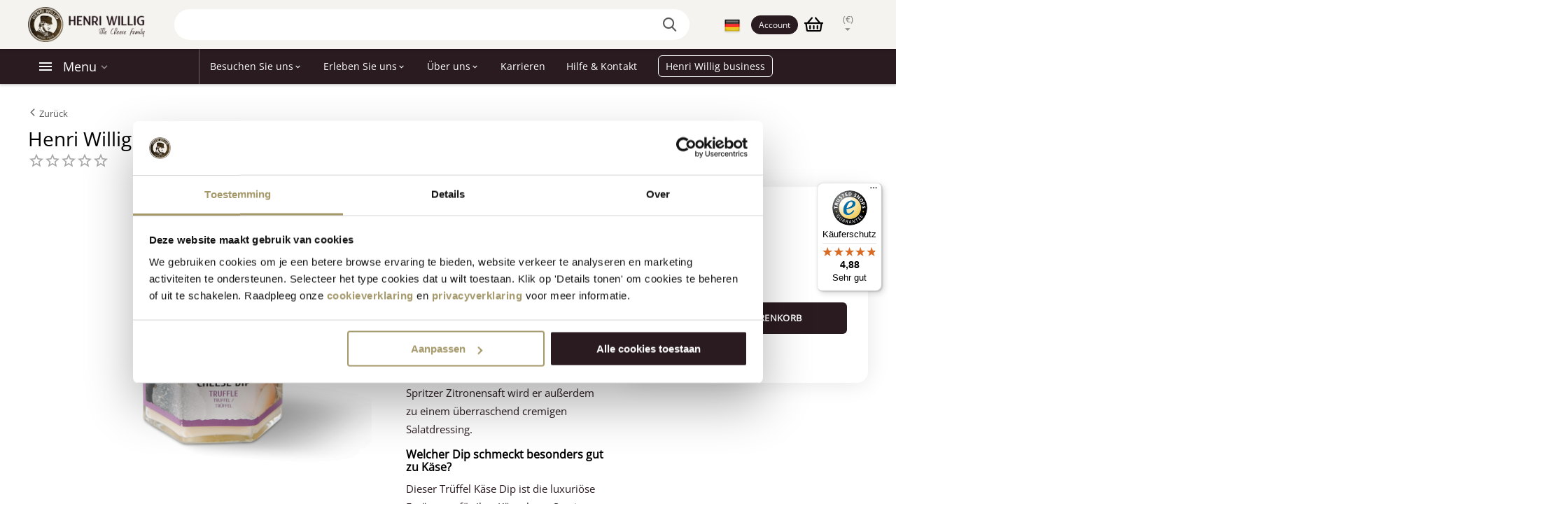

--- FILE ---
content_type: text/html; charset=utf-8
request_url: https://henriwillig.com/de/truffel-kasedip/
body_size: 32675
content:

<!DOCTYPE html>
<html 

    lang="de"
    dir="ltr"
    class=""
>
<head>
<title>Henri Willig - Trüffel Käsedip</title>
<meta name="cmsmagazine" content="895b73496fde88f9b6b78ec628663194" />


<base href="https://henriwillig.com/" />
<meta http-equiv="Content-Type" content="text/html; charset=utf-8" data-ca-mode="" />
<meta name="viewport" content="initial-scale=1.0, width=device-width" />

<meta name="description" content="Dieser luxuriöse Käsedip mit Trüffelgeschmack darf auf Ihrer Käseplatte mit unseren Gouda-Käsen einfach nicht fehlen. Und falls nach der Party noch etwas übrig bleibt: Dieser Dip schmeckt auch zu Tatar mit Bratkartoffeln, und mit einem Spritzer Zitronensa" />



    <meta name="keywords" content="Trüffel Käsedip" />


<meta name="format-detection" content="telephone=no">


            <link rel="canonical" href="https://henriwillig.com/de/truffel-kasedip/" />
            


    <link title="English" dir="ltr" type="text/html" rel="alternate" hreflang="en" href="https://henriwillig.com/en/truffle-cheese-dip-en/" />
    <link title="Nederlands" dir="ltr" type="text/html" rel="alternate" hreflang="x-default" href="https://henriwillig.com/kaas-dip-truffel/" />
    <link title="Nederlands" dir="ltr" type="text/html" rel="alternate" hreflang="nl" href="https://henriwillig.com/kaas-dip-truffel/" />
    <link title="German" dir="ltr" type="text/html" rel="alternate" hreflang="de" href="https://henriwillig.com/de/truffel-kasedip/" />
    <link title="French" dir="ltr" type="text/html" rel="alternate" hreflang="fr" href="https://henriwillig.com/fr/trempette-au-fromage-a-la-truffe/" />

    <!-- Inline script moved to the bottom of the page -->
    <meta property="og:type" content="website" />
<meta property="og:locale" content="de" />
<meta property="og:title" content="Henri Willig - Trüffel Käsedip" />
<meta property="og:description" content="Dieser luxuriöse Käsedip mit Trüffelgeschmack darf auf Ihrer Käseplatte mit unseren Gouda-Käsen einfach nicht fehlen. Und falls nach der Party noch etwas übrig bleibt: Dieser Dip schmeckt auch zu Tatar mit Bratkartoffeln, und mit einem Spritzer Zitronensa" />
<meta property="og:url" content="https://henriwillig.com/de/truffel-kasedip/" />
    <meta property="og:image" content="https://henriwillig.com/images/detailed/10/DCS0001.png" />

    <meta name="theme-color" content="#ffffff">

	<meta name="google-site-verification" content="KpfJpDRovHjjeFDJl-yvPtlD-vwWacW8z938uo_-kac" />
	<meta name="facebook-domain-verification" content="gqczae0ijgvs5zu2a1y6t3rsfpkaga" />


    <link rel="stylesheet" href="https://pro.fontawesome.com/releases/v5.14.0/css/all.css" integrity="sha384-VhBcF/php0Z/P5ZxlxaEx1GwqTQVIBu4G4giRWxTKOCjTxsPFETUDdVL5B6vYvOt" crossorigin="anonymous">



	<script type="application/ld+json" data-no-defer>    		
		{
	      "@context": "http://schema.org",
	      "@type": "Store",
	      "image": [
	        "https://www.henriwillig.com/site-henriwillig/assets/img/logo-hw.png"
	       ],
	      "name": "Henri Willig Kaas",
	      "priceRange": "€",
	      "aggregateRating": {
	        "@type": "AggregateRating",
	        "bestRating": "10",
	        "ratingCount": "7988",
	        "ratingValue": "9.6"
	      },
	      "address": {
	            "@type": "PostalAddress",
	            "streetAddress": "Hoogedijk 8",
	            "addressLocality": "Katwoude",
	            "addressRegion": "Noord-Holland",
	            "postalCode": "1145 PM",
	            "addressCountry": "NL"
	      },
	      "telephone": "+31299655151",
	      "logo": "https://www.henriwillig.com/site-henriwillig/assets/img/logo-hw.png",
	      "url": "https://henriwillig.com"
	    }
	</script>








    <script type="text/javascript" data-no-defer>
		(function(w,d,s,l,i){w[l]=w[l]||[];w[l].push({'gtm.start':
        new Date().getTime(),event:'gtm.js'});var f=d.getElementsByTagName(s)[0],
        j=d.createElement(s),dl=l!='dataLayer'?'&l='+l:'';j.async=true;j.src=
        'https://www.googletagmanager.com/gtm.js?id='+i+dl;f.parentNode.insertBefore(j,f);
        })(window,document,'script','dataLayer','GTM-PBVQWF');
    </script><!-- End Google Tag Manager -->


<!-- Bing -->
<script data-no-defer>
  (function(w,d,t,r,u)
  {
    var f,n,i;
    w[u]=w[u]||[],f=function()
    {
      var o={ti:" 56354181"};
      o.q=w[u],w[u]=new UET(o),w[u].push("pageLoad")
    },
    n=d.createElement(t),n.src=r,n.async=1,n.onload=n.onreadystatechange=function()
    {
      var s=this.readyState;
      s&&s!=="loaded"&&s!=="complete"||(f(),n.onload=n.onreadystatechange=null)
    },
    i=d.getElementsByTagName(t)[0],i.parentNode.insertBefore(n,i)
  })
  (window,document,"script","//bat.bing.com/bat.js","uetq");
</script>
<!-- Inline script moved to the bottom of the page -->

	
		

	


	
	
	
	














    <link href="https://henriwillig.com/images/logos/9/favicon-96x96.png" rel="shortcut icon" type="image/png" />


<link rel="preload" crossorigin="anonymous" as="font" href="https://fonts.gstatic.com/s/opensans/v34/memSYaGs126MiZpBA-UvWbX2vVnXBbObj2OVZyOOSr4dVJWUgsjZ0B4gaVI.woff2" type="font/woff2" />
<link type="text/css" rel="stylesheet" href="https://henriwillig.com/var/cache/misc/assets/design/themes/abt__unitheme2/css/standalone.4f36926bdf0dd44d40ba21a589a48eda.css?1766306007" />
<link href="/site-henriwillig/assets/_global/fancybox/3.5.7/css/jquery.fancybox.min.css" rel="stylesheet" />
<script data-no-defer>
    window.lazySizesConfig =  {
        loadMode: 2,
        hFac: 0.42857142857143,
        expand: 350,
        expFactor: 1,
        preloadAfterLoad: false
    };
    document.addEventListener('lazybeforeunveil', function(e){
        let element = e.target;
        var bg = element.getAttribute('data-background-url');
        if(bg){
            var bgImg = $(new Image());
            bgImg.attr('src', bg);
            bgImg.on('load', function () {
                $(element).css({
                    'background-image': "url('" + bg + "')"
                }).removeAttr('data-background-url')
            });
        }
    });
</script>

</head>

<body class="fixed-header layout-henriwillig language-de location-products-view">
    	
	<!-- Google Tag Manager -->
	<noscript><iframe src="//www.googletagmanager.com/ns.html?id=GTM-PBVQWF"
	height="0" width="0" style="display:none;visibility:hidden"></iframe></noscript>
	
	
		



					<!-- Inline script moved to the bottom of the page -->
		














<!-- Inline script moved to the bottom of the page -->












        
        <div class="ty-tygh  " id="tygh_container">

        <div id="ajax_overlay" class="ty-ajax-overlay"></div>
<div id="ajax_loading_box" class="ty-ajax-loading-box"></div>

        <div class="cm-notification-container notification-container">
</div>

        <div class="ty-helper-container " id="tygh_main_container">
            
                 
                

<div class="tygh-header clearfix">
    
            <div class="container-fluid  header-grid light-header v2">
                                                
                <div class="container-fluid-row">
<div class="row-fluid ">        <div class="span16 first-header-grid top-menu-grid " >
                    <div class="row-fluid ">        <div class="span4 top-logo " >
                    <div class="ty-dropdown-box  top-menu-grid-vetrtical">
        <div id="sw_dropdown_588" class="ty-dropdown-box__title cm-combination ">
                                        <a>Categories</a>
            
        </div>
        <div id="dropdown_588" class="cm-popup-box ty-dropdown-box__content hidden">
            

<a href="javascript:void(0);" rel="nofollow" class="ut2-btn-close hidden" onclick="$(this).parent().prev().removeClass('open');$(this).parent().addClass('hidden');"><i class="ut2-icon-baseline-close"></i></a><div class="ut2-menu__inbox"><ul class="ty-menu__items cm-responsive-menu"><li data-id="261" class="ty-menu__item cm-menu-item-responsive first-lvl hidden-phone" data-subitems-count="8" data-settings-cols="4"><a class="ty-menu__item-toggle ty-menu__menu-btn visible-phone cm-responsive-menu-toggle"><i class="ut2-icon-outline-expand_more"></i></a> <a href="https://henriwillig.com/de/kase/" class="ty-menu__item-link a-first-lvl"><span class="menu-lvl-ctn ">
    




    <img class="ty-pict  ut2-mwi-icon   cm-image"   src="https://henriwillig.com/images/abt__ut2/menu-with-icon/9/cheese-icon.png"  alt="" title="" width="128" height="128" />

<span><bdi>Käsesortiment</bdi></span><i class="icon-right-dir ut2-icon-outline-arrow_forward"></i></span></a><div class="ty-menu__submenu" id="topmenu_60_588_2945413258">    
        <div class="ty-menu__submenu-items ty-menu__submenu-items-simple cm-responsive-menu-submenu" data-cols-count="4" style="min-height:347px">
                    <div class="ty-menu__submenu-item" style="width:25%">
        <a class="ty-menu__submenu-link item-icon" href="https://henriwillig.com/de/kase/">
    




            
    
    
<img class="ty-pict  ut2-mwi-icon lazyload   cm-image"   data-src="https://henriwillig.com/images/abt__ut2/menu-with-icon/9/alle-kazen_rsyl-oa.jpg"  alt="" title="" src="[data-uri]" width="1080" height="1080" />

            <bdi>Alle Käse</bdi>
        </a>
    </div>
        <div class="ty-menu__submenu-item" style="width:25%">
        <a class="ty-menu__submenu-link item-icon" href="https://henriwillig.com/de/kase/kleine-kaselaibe/">
    




            
    
    
<img class="ty-pict  ut2-mwi-icon lazyload   cm-image"   data-src="https://henriwillig.com/images/abt__ut2/menu-with-icon/9/Ontwerp_zonder_titel__12_.png"  alt="" title="" src="[data-uri]" width="1080" height="1080" />

            <bdi>Kleine Käselaibe</bdi>
        </a>
    </div>
        <div class="ty-menu__submenu-item" style="width:25%">
        <a class="ty-menu__submenu-link item-icon" href="https://henriwillig.com/de/kase/kasestucke/">
    




            
    
    
<img class="ty-pict  ut2-mwi-icon lazyload   cm-image"   data-src="https://henriwillig.com/images/abt__ut2/menu-with-icon/9/HW195_Green_Pesto_kwart_uclr.jpg"  alt="" title="" src="[data-uri]" width="2008" height="2008" />

            <bdi>Käsestücke</bdi>
        </a>
    </div>
        <div class="ty-menu__submenu-item" style="width:25%">
        <a class="ty-menu__submenu-link item-icon hidden-phone" href="https://henriwillig.com/de/kase/ganze-kaselaibe/">
    




            
    
    
<img class="ty-pict  ut2-mwi-icon lazyload   cm-image"   data-src="https://henriwillig.com/images/abt__ut2/menu-with-icon/9/Ontwerp_zonder_titel-39__1_.png"  alt="" title="" src="[data-uri]" width="540" height="540" />

            <bdi>Ganze Käselaibe</bdi>
        </a>
    </div>
        <div class="ty-menu__submenu-item" style="width:25%">
        <a class="ty-menu__submenu-link item-icon" href="https://henriwillig.com/de/kase/bio-kase/">
    




            
    
    
<img class="ty-pict  ut2-mwi-icon lazyload   cm-image"   data-src="https://henriwillig.com/images/abt__ut2/menu-with-icon/9/bio-banner.jpg"  alt="" title="" src="[data-uri]" width="1080" height="1080" />

            <bdi>Biologischen Käse</bdi>
        </a>
    </div>
        <div class="ty-menu__submenu-item" style="width:25%">
        <a class="ty-menu__submenu-link item-icon" href="https://henriwillig.com/de/kase/familie-kaselinie/">        
    
                



            
    
                                            
<img class="ty-pict  ut2-mwi-icon lazyload   cm-image"   data-src="https://henriwillig.com/images/thumbnails/540/540/abt__ut2/menu-with-icon/9/Familielijn_Pure_Perfection.png"  alt="" title="" srcset="[data-uri] 2x" src="[data-uri]" data-srcset="https://henriwillig.com/images/abt__ut2/menu-with-icon/9/Familielijn_Pure_Perfection.png 2x" width="540" height="540" />

            <bdi>Familie Käselinie</bdi>
        </a>
    </div>
        <div class="ty-menu__submenu-item" style="width:25%">
        <a class="ty-menu__submenu-link item-icon kaas-stuk" href="https://henriwillig.com/de/kase/premium-auswahl/">        
    
                



            
    
                                            
<img class="ty-pict  ut2-mwi-icon lazyload   cm-image"   data-src="https://henriwillig.com/images/thumbnails/540/540/abt__ut2/menu-with-icon/9/HW_Koekaas_Oud.png"  alt="" title="" srcset="[data-uri] 2x" src="[data-uri]" data-srcset="https://henriwillig.com/images/abt__ut2/menu-with-icon/9/HW_Koekaas_Oud.png 2x" width="540" height="540" />

            <bdi>Premium-Auswahl</bdi>
        </a>
    </div>
        <div class="ty-menu__submenu-item" style="width:25%">
        <a class="ty-menu__submenu-link item-icon" href="https://henriwillig.com/de/kase/geraucherter-kase/">        
    
                



            
    
                                            
<img class="ty-pict  ut2-mwi-icon lazyload   cm-image"   data-src="https://henriwillig.com/images/thumbnails/540/540/abt__ut2/menu-with-icon/9/HW_Smoked_Cheese_Cow.png"  alt="" title="" srcset="[data-uri] 2x" src="[data-uri]" data-srcset="https://henriwillig.com/images/abt__ut2/menu-with-icon/9/HW_Smoked_Cheese_Cow.png 2x" width="540" height="540" />

            <bdi>Räucherkäse</bdi>
        </a>
    </div>


        </div>
    

</div></li><li data-id="194" class="ty-menu__item cm-menu-item-responsive first-lvl hidden-phone" data-subitems-count="5" data-settings-cols="4"><a class="ty-menu__item-toggle ty-menu__menu-btn visible-phone cm-responsive-menu-toggle"><i class="ut2-icon-outline-expand_more"></i></a> <a href="https://henriwillig.com/de/kasebeilage/" class="ty-menu__item-link a-first-lvl"><span class="menu-lvl-ctn ">
    




    <img class="ty-pict  ut2-mwi-icon   cm-image"   src="https://henriwillig.com/images/abt__ut2/menu-with-icon/9/icons8-cheese-slicer-100.png"  alt="" title="" width="100" height="100" />

<span><bdi>Käsezubehör</bdi></span><i class="icon-right-dir ut2-icon-outline-arrow_forward"></i></span></a><div class="ty-menu__submenu" id="topmenu_60_588_4139212436">    
        <div class="ty-menu__submenu-items ty-menu__submenu-items-simple cm-responsive-menu-submenu" data-cols-count="4" style="min-height:347px">
                    <div class="ty-menu__submenu-item" style="width:25%">
        <a class="ty-menu__submenu-link item-icon" href="https://henriwillig.com/de/kasebeilage/kasehobel/">
    




            
    
    
<img class="ty-pict  ut2-mwi-icon lazyload   cm-image"   data-src="https://henriwillig.com/images/abt__ut2/menu-with-icon/9/Raster_Babykazen_-_Website_1080x1080__2_.png"  alt="" title="" src="[data-uri]" width="1080" height="1080" />

            <bdi>Käsehobel</bdi>
        </a>
    </div>
        <div class="ty-menu__submenu-item" style="width:25%">
        <a class="ty-menu__submenu-link item-icon" href="https://henriwillig.com/de/kasebeilage/kasereiben/">
    




            
    
    
<img class="ty-pict  ut2-mwi-icon lazyload   cm-image"   data-src="https://henriwillig.com/images/abt__ut2/menu-with-icon/10/Raster_Babykazen_-_Website_1080x1080__1_.png"  alt="" title="" src="[data-uri]" width="1080" height="1080" />

            <bdi>Käsereiben</bdi>
        </a>
    </div>
        <div class="ty-menu__submenu-item" style="width:25%">
        <a class="ty-menu__submenu-link item-icon" href="https://henriwillig.com/de/kasebeilage/kasebretter/">
    




            
    
    
<img class="ty-pict  ut2-mwi-icon lazyload   cm-image"   data-src="https://henriwillig.com/images/abt__ut2/menu-with-icon/9/HW127_Kaasplank_Tapas_S_v2_VG_72_lgyn-x4.jpg"  alt="" title="" src="[data-uri]" width="964" height="964" />

            <bdi>Käsebretter</bdi>
        </a>
    </div>
        <div class="ty-menu__submenu-item" style="width:25%">
        <a class="ty-menu__submenu-link item-icon" href="https://henriwillig.com/de/kasebeilage/kasemesser/">
    




            
    
    
<img class="ty-pict  ut2-mwi-icon lazyload   cm-image"   data-src="https://henriwillig.com/images/abt__ut2/menu-with-icon/9/Untitled__7_.png"  alt="" title="" src="[data-uri]" width="1080" height="1080" />

            <bdi>Käsemesser</bdi>
        </a>
    </div>
        <div class="ty-menu__submenu-item" style="width:25%">
        <a class="ty-menu__submenu-link item-icon" href="https://henriwillig.com/de/kasebeilage/sonstiges-zubehor/">
    




            
    
    
<img class="ty-pict  ut2-mwi-icon lazyload   cm-image"   data-src="https://henriwillig.com/images/abt__ut2/menu-with-icon/10/Raster_Babykazen_-_Website_1080x1080.png"  alt="" title="" src="[data-uri]" width="1080" height="1080" />

            <bdi>Sonstiges Käsezubehör</bdi>
        </a>
    </div>


        </div>
    

</div></li><li data-id="154" class="ty-menu__item cm-menu-item-responsive first-lvl hidden-phone" data-subitems-count="4" data-settings-cols="4"><a class="ty-menu__item-toggle ty-menu__menu-btn visible-phone cm-responsive-menu-toggle"><i class="ut2-icon-outline-expand_more"></i></a> <a href="https://henriwillig.com/de/geschenke/" class="ty-menu__item-link a-first-lvl"><span class="menu-lvl-ctn ">
    




    <img class="ty-pict  ut2-mwi-icon   cm-image"   src="https://henriwillig.com/images/abt__ut2/menu-with-icon/9/icons8-gift-100.png"  alt="" title="" width="100" height="100" />

<span><bdi>Geschenke</bdi></span><i class="icon-right-dir ut2-icon-outline-arrow_forward"></i></span></a><div class="ty-menu__submenu" id="topmenu_60_588_2555755637">    
        <div class="ty-menu__submenu-items ty-menu__submenu-items-simple cm-responsive-menu-submenu" data-cols-count="4" style="min-height:347px">
                    <div class="ty-menu__submenu-item" style="width:25%">
        <a class="ty-menu__submenu-link item-icon" href="https://henriwillig.com/de/geschenke/kasegeschenke/">        
    
                



            
    
                                            
<img class="ty-pict  ut2-mwi-icon lazyload   cm-image"   data-src="https://henriwillig.com/images/thumbnails/540/540/abt__ut2/menu-with-icon/9/HW_Pakket_7-Simply_the_best.png"  alt="" title="" srcset="[data-uri] 2x" src="[data-uri]" data-srcset="https://henriwillig.com/images/abt__ut2/menu-with-icon/9/HW_Pakket_7-Simply_the_best.png 2x" width="540" height="540" />

            <bdi>Käse Geschenke</bdi>
        </a>
    </div>
        <div class="ty-menu__submenu-item" style="width:25%">
        <a class="ty-menu__submenu-link item-icon" href="https://henriwillig.com/de/geschenke/weihnachtsgeschenke/">        
    
                



            
    
                                            
<img class="ty-pict  ut2-mwi-icon lazyload   cm-image"   data-src="https://henriwillig.com/images/thumbnails/540/540/abt__ut2/menu-with-icon/10/HW_Pakket_13_-_Sparkling_Wine.png"  alt="" title="" srcset="[data-uri] 2x" src="[data-uri]" data-srcset="https://henriwillig.com/images/abt__ut2/menu-with-icon/10/HW_Pakket_13_-_Sparkling_Wine.png 2x" width="540" height="540" />

            <bdi>Weihnachtsgeschenke</bdi>
        </a>
    </div>
        <div class="ty-menu__submenu-item" style="width:25%">
        <a class="ty-menu__submenu-link item-icon" href="https://henriwillig.com/de/geschenke/combinatie-sets-de/">        
    
                



            
    
                                            
<img class="ty-pict  ut2-mwi-icon lazyload   cm-image"   data-src="https://henriwillig.com/images/thumbnails/540/540/abt__ut2/menu-with-icon/9/HW_Trio_Nederlands.png"  alt="" title="" srcset="[data-uri] 2x" src="[data-uri]" data-srcset="https://henriwillig.com/images/abt__ut2/menu-with-icon/9/HW_Trio_Nederlands.png 2x" width="540" height="540" />

            <bdi>Kombisätze</bdi>
        </a>
    </div>
        <div class="ty-menu__submenu-item" style="width:25%">
        <a class="ty-menu__submenu-link item-icon" href="https://henriwillig.com/de/professionell/katalog/geschenke/">
    




            
    
    
<img class="ty-pict  ut2-mwi-icon lazyload   cm-image"   data-src="https://henriwillig.com/images/abt__ut2/menu-with-icon/10/Relatie-geschenk.png"  alt="" title="" src="[data-uri]" width="1080" height="1080" />

            <bdi>Werbegeschenke</bdi>
        </a>
    </div>


        </div>
    

</div></li><li data-id="153" class="ty-menu__item cm-menu-item-responsive first-lvl hidden-phone" data-subitems-count="3" data-settings-cols="4"><a class="ty-menu__item-toggle ty-menu__menu-btn visible-phone cm-responsive-menu-toggle"><i class="ut2-icon-outline-expand_more"></i></a> <a href="https://henriwillig.com/de/leckeres-zum-kase/" class="ty-menu__item-link a-first-lvl"><span class="menu-lvl-ctn ">
    




    <img class="ty-pict  ut2-mwi-icon   cm-image"   src="https://henriwillig.com/images/abt__ut2/menu-with-icon/9/icons8-mayonnaise-100.png"  alt="" title="" width="100" height="100" />

<span><bdi>Leckeres zum Käse</bdi></span><i class="icon-right-dir ut2-icon-outline-arrow_forward"></i></span></a><div class="ty-menu__submenu" id="topmenu_60_588_2629420585">    
        <div class="ty-menu__submenu-items ty-menu__submenu-items-simple cm-responsive-menu-submenu" data-cols-count="4" style="min-height:347px">
                    <div class="ty-menu__submenu-item" style="width:25%">
        <a class="ty-menu__submenu-link item-icon" href="https://henriwillig.com/de/leckeres-zum-kase/kasedips/">
    




            
    
    
<img class="ty-pict  ut2-mwi-icon lazyload   cm-image"   data-src="https://henriwillig.com/images/abt__ut2/menu-with-icon/10/INK62871.png"  alt="" title="" src="[data-uri]" width="1080" height="1080" />

            <bdi>Käsedips</bdi>
        </a>
    </div>
        <div class="ty-menu__submenu-item" style="width:25%">
        <a class="ty-menu__submenu-link item-icon" href="https://henriwillig.com/de/leckeres-zum-kase/senf/">
    




            
    
    
<img class="ty-pict  ut2-mwi-icon lazyload   cm-image"   data-src="https://henriwillig.com/images/abt__ut2/menu-with-icon/10/INK61334.png"  alt="" title="" src="[data-uri]" width="1080" height="1080" />

            <bdi>Senf</bdi>
        </a>
    </div>
        <div class="ty-menu__submenu-item" style="width:25%">
        <a class="ty-menu__submenu-link item-icon" href="https://henriwillig.com/de/leckeres-zum-kase/alkoholische-produkte/">        
    
                



            
    
                                            
<img class="ty-pict  ut2-mwi-icon lazyload   cm-image"   data-src="https://henriwillig.com/images/thumbnails/540/540/abt__ut2/menu-with-icon/10/HW_rode_wijn_groot.png"  alt="" title="" srcset="[data-uri] 2x" src="[data-uri]" data-srcset="https://henriwillig.com/images/abt__ut2/menu-with-icon/10/HW_rode_wijn_groot.png 2x" width="540" height="540" />

            <bdi>Alkoholische Produkte</bdi>
        </a>
    </div>


        </div>
    

</div></li><li data-id="353" class="ty-menu__item cm-menu-item-responsive first-lvl hidden-phone" data-subitems-count="5" data-settings-cols="4"><a class="ty-menu__item-toggle ty-menu__menu-btn visible-phone cm-responsive-menu-toggle"><i class="ut2-icon-outline-expand_more"></i></a> <a href="https://henriwillig.com/de/niederlandische-spezialitaten/suswaren/" class="ty-menu__item-link a-first-lvl"><span class="menu-lvl-ctn ">
    




    <img class="ty-pict  ut2-mwi-icon   cm-image"   src="https://henriwillig.com/images/abt__ut2/menu-with-icon/10/Ontwerp_zonder_titel__20_.png"  alt="" title="" width="100" height="100" />

<span><bdi>Süßwaren</bdi></span><i class="icon-right-dir ut2-icon-outline-arrow_forward"></i></span></a><div class="ty-menu__submenu" id="topmenu_60_588_2315291555">    
        <div class="ty-menu__submenu-items ty-menu__submenu-items-simple cm-responsive-menu-submenu" data-cols-count="4" style="min-height:347px">
                    <div class="ty-menu__submenu-item" style="width:25%">
        <a class="ty-menu__submenu-link item-icon" href="https://henriwillig.com/de/niederlandische-spezialitaten/suswaren/sirupwaffeln/">        
    
                



            
    
                                            
<img class="ty-pict  ut2-mwi-icon lazyload   cm-image"   data-src="https://henriwillig.com/images/thumbnails/540/540/abt__ut2/menu-with-icon/10/HW_Stroopwafel_naast_blik.png"  alt="" title="" srcset="[data-uri] 2x" src="[data-uri]" data-srcset="https://henriwillig.com/images/abt__ut2/menu-with-icon/10/HW_Stroopwafel_naast_blik.png 2x" width="540" height="540" />

            <bdi>Sirupwaffeln</bdi>
        </a>
    </div>
        <div class="ty-menu__submenu-item" style="width:25%">
        <a class="ty-menu__submenu-link item-icon" href="https://henriwillig.com/de/niederlandische-spezialitaten/suswaren/feigenbrot/">        
    
                



            
    
                                            
<img class="ty-pict  ut2-mwi-icon lazyload   cm-image"   data-src="https://henriwillig.com/images/thumbnails/540/540/abt__ut2/menu-with-icon/10/HW_Vruchtenbroodje.png"  alt="" title="" srcset="[data-uri] 2x" src="[data-uri]" data-srcset="https://henriwillig.com/images/abt__ut2/menu-with-icon/10/HW_Vruchtenbroodje.png 2x" width="540" height="540" />

            <bdi>Feigenbrot</bdi>
        </a>
    </div>
        <div class="ty-menu__submenu-item" style="width:25%">
        <a class="ty-menu__submenu-link item-icon" href="https://henriwillig.com/de/niederlandische-spezialitaten/suswaren/honig/">        
    
                



            
    
                                            
<img class="ty-pict  ut2-mwi-icon lazyload   cm-image"   data-src="https://henriwillig.com/images/thumbnails/540/540/abt__ut2/menu-with-icon/10/HW_Bloemen_honing.png"  alt="" title="" srcset="[data-uri] 2x" src="[data-uri]" data-srcset="https://henriwillig.com/images/abt__ut2/menu-with-icon/10/HW_Bloemen_honing.png 2x" width="540" height="540" />

            <bdi>Honig</bdi>
        </a>
    </div>
        <div class="ty-menu__submenu-item" style="width:25%">
        <a class="ty-menu__submenu-link item-icon" href="https://henriwillig.com/de/niederlandische-spezialitaten/suswaren/schokolade/">        
    
                



            
    
                                            
<img class="ty-pict  ut2-mwi-icon lazyload   cm-image"   data-src="https://henriwillig.com/images/thumbnails/541/541/abt__ut2/menu-with-icon/10/Tulips_en_Chocos_LR_img_022.jpg"  alt="" title="" srcset="[data-uri] 2x" src="[data-uri]" data-srcset="https://henriwillig.com/images/abt__ut2/menu-with-icon/10/Tulips_en_Chocos_LR_img_022.jpg 2x" width="541" height="541" />

            <bdi>Schokolade</bdi>
        </a>
    </div>
        <div class="ty-menu__submenu-item" style="width:25%">
        <a class="ty-menu__submenu-link item-icon" href="https://henriwillig.com/de/niederlandische-spezialitaten/suswaren/susigkeiten/">
    




            
    
    
<img class="ty-pict  ut2-mwi-icon lazyload   cm-image"   data-src="https://henriwillig.com/images/abt__ut2/menu-with-icon/11/Ontwerp_zonder_titel__22_.png"  alt="" title="" src="[data-uri]" width="500" height="500" />

            <bdi>Süßigkeiten</bdi>
        </a>
    </div>


        </div>
    

</div></li><li data-id="354" class="ty-menu__item cm-menu-item-responsive first-lvl hidden-phone" data-subitems-count="3" data-settings-cols="4"><a class="ty-menu__item-toggle ty-menu__menu-btn visible-phone cm-responsive-menu-toggle"><i class="ut2-icon-outline-expand_more"></i></a> <a href="https://henriwillig.com/de/niederlandische-spezialitaten/herzhaftes/" class="ty-menu__item-link a-first-lvl"><span class="menu-lvl-ctn ">
    




    <img class="ty-pict  ut2-mwi-icon   cm-image"   src="https://henriwillig.com/images/abt__ut2/menu-with-icon/10/Ontwerp_zonder_titel__22_.png"  alt="" title="" width="100" height="100" />

<span><bdi>Herzhaftes</bdi></span><i class="icon-right-dir ut2-icon-outline-arrow_forward"></i></span></a><div class="ty-menu__submenu" id="topmenu_60_588_1571633267">    
        <div class="ty-menu__submenu-items ty-menu__submenu-items-simple cm-responsive-menu-submenu" data-cols-count="4" style="min-height:347px">
                    <div class="ty-menu__submenu-item" style="width:25%">
        <a class="ty-menu__submenu-link item-icon" href="https://henriwillig.com/de/niederlandische-spezialitaten/herzhaftes/salzgeback/">        
    
                



            
    
                                            
<img class="ty-pict  ut2-mwi-icon lazyload   cm-image"   data-src="https://henriwillig.com/images/thumbnails/540/540/abt__ut2/menu-with-icon/10/INK65062_1.png"  alt="" title="" srcset="[data-uri] 2x" src="[data-uri]" data-srcset="https://henriwillig.com/images/abt__ut2/menu-with-icon/10/INK65062_1.png 2x" width="540" height="540" />

            <bdi>Salzgebäck</bdi>
        </a>
    </div>
        <div class="ty-menu__submenu-item" style="width:25%">
        <a class="ty-menu__submenu-link item-icon" href="https://henriwillig.com/de/niederlandische-spezialitaten/herzhaftes/kasefondue/">        
    
                



            
    
                                            
<img class="ty-pict  ut2-mwi-icon lazyload   cm-image"   data-src="https://henriwillig.com/images/thumbnails/540/540/abt__ut2/menu-with-icon/10/HW_Kaas_fondue_koekaas.png"  alt="" title="" srcset="[data-uri] 2x" src="[data-uri]" data-srcset="https://henriwillig.com/images/abt__ut2/menu-with-icon/10/HW_Kaas_fondue_koekaas.png 2x" width="540" height="540" />

            <bdi>Käsefondue</bdi>
        </a>
    </div>
        <div class="ty-menu__submenu-item" style="width:25%">
        <a class="ty-menu__submenu-link item-icon" href="https://henriwillig.com/de/niederlandische-spezialitaten/herzhaftes/worst-de/">        
    
                



            
    
                                            
<img class="ty-pict  ut2-mwi-icon lazyload   cm-image"   data-src="https://henriwillig.com/images/thumbnails/540/540/abt__ut2/menu-with-icon/10/Foto_Henri_Willig_14.png"  alt="" title="" srcset="[data-uri] 2x" src="[data-uri]" data-srcset="https://henriwillig.com/images/abt__ut2/menu-with-icon/10/Foto_Henri_Willig_14.png 2x" width="540" height="540" />

            <bdi>Wurst</bdi>
        </a>
    </div>


        </div>
    

</div></li><li data-id="384" class="ty-menu__item ty-menu__item-nodrop first-lvl hidden-phone" data-subitems-count="0" data-settings-cols="4"> <a href="https://henriwillig.com/de/goldjubilaum/" class="ty-menu__item-link a-first-lvl"><span class="menu-lvl-ctn ">        
    
                



    <img class="ty-pict  ut2-mwi-icon   cm-image"   src="https://henriwillig.com/images/thumbnails/32/32/abt__ut2/menu-with-icon/11/Nadine_-_Stickers_Website__3_.png"  alt="" title="" srcset="https://henriwillig.com/images/abt__ut2/menu-with-icon/11/Nadine_-_Stickers_Website__3_.png 2x" width="32" height="32" />

<span><bdi>Jubiläum</bdi></span></span></a></li><li data-id="355" class="ty-menu__item ty-menu__item-nodrop first-lvl hidden-phone" data-subitems-count="0" data-settings-cols="4"> <a href="https://henriwillig.com/de/hollandische-souvenirs/" class="ty-menu__item-link a-first-lvl"><span class="menu-lvl-ctn ">
    




    <img class="ty-pict  ut2-mwi-icon   cm-image"   src="https://henriwillig.com/images/abt__ut2/menu-with-icon/10/merchandise.png"  alt="" title="" width="600" height="600" />

<span><bdi>Holländische Souvenirs</bdi></span></span></a></li><li data-id="281" class="ty-menu__item cm-menu-item-responsive first-lvl hidden-tablet hidden-desktop" data-subitems-count="8" data-settings-cols="4"><a class="ty-menu__item-toggle ty-menu__menu-btn visible-phone cm-responsive-menu-toggle"><i class="ut2-icon-outline-expand_more"></i></a> <a href="https://henriwillig.com/de/webshop-de/" class="ty-menu__item-link a-first-lvl"><span class="menu-lvl-ctn "><span><bdi>Webshop</bdi></span><i class="icon-right-dir ut2-icon-outline-arrow_forward"></i></span></a><div class="ty-menu__submenu" id="topmenu_60_588_4294330356">    
        <div class="ty-menu__submenu-items cm-responsive-menu-submenu  with-icon-items clearfix" style="min-height:347px">
            <div style="min-height:347px">
                

    
    <div class="ty-menu__submenu-col"  style="width:25%">
                    <div class="second-lvl" data-elem-index="0">
                
                                <div class="ty-menu__submenu-item-header">
                    <a href="javascript:void(0)" class="ty-menu__submenu-link">                        <bdi>Käsesortiment</bdi>
                    </a>
                                    </div>
                                    <a class="ty-menu__item-toggle visible-phone cm-responsive-menu-toggle">
                        <i class="ut2-icon-outline-expand_more"></i>
                    </a>
                    <div class="ty-menu__submenu" >
                                                    <div class="ty-menu__submenu-list hiddenCol cm-responsive-menu-submenu" style="height: 105px;">
                                                                
                                                                                                        <div class="ty-menu__submenu-item">
                                        <a href="https://henriwillig.com/de/kase/" class="ty-menu__submenu-link">
                                            <bdi>Alle Käse
                                                                                            </bdi>
                                        </a>
                                    </div>
                                                                                                        <div class="ty-menu__submenu-item">
                                        <a href="https://henriwillig.com/de/kase/kleine-kaselaibe/" class="ty-menu__submenu-link">
                                            <bdi>Kleine Käselaibe
                                                                                            </bdi>
                                        </a>
                                    </div>
                                                                                                        <div class="ty-menu__submenu-item">
                                        <a href="https://henriwillig.com/de/kase/kasestucke/" class="ty-menu__submenu-link">
                                            <bdi>  Käsestücke
                                                                                            </bdi>
                                        </a>
                                    </div>
                                                                                                        <div class="ty-menu__submenu-item">
                                        <a href="https://henriwillig.com/de/kase/ganze-kaselaibe/" class="ty-menu__submenu-link">
                                            <bdi>Ganzer Käse
                                                                                            </bdi>
                                        </a>
                                    </div>
                                                                                                        <div class="ty-menu__submenu-item">
                                        <a href="https://henriwillig.com/de/kase/bio-kase/" class="ty-menu__submenu-link">
                                            <bdi>Biologischen Käse
                                                                                            </bdi>
                                        </a>
                                    </div>
                                                                                                        <div class="ty-menu__submenu-item">
                                        <a href="https://henriwillig.com/de/kase/familie-kaselinie/" class="ty-menu__submenu-link">
                                            <bdi>Familie Käselinie
                                                                                            </bdi>
                                        </a>
                                    </div>
                                                                                                        <div class="ty-menu__submenu-item">
                                        <a href="https://henriwillig.com/de/kase/premium-auswahl/" class="ty-menu__submenu-link">
                                            <bdi>Premium-Auswahl
                                                                                            </bdi>
                                        </a>
                                    </div>
                                                                                                        <div class="ty-menu__submenu-item">
                                        <a href="https://henriwillig.com/de/kase/geraucherter-kase/" class="ty-menu__submenu-link">
                                            <bdi>Räucherkäse
                                                                                            </bdi>
                                        </a>
                                    </div>
                                                                

                            </div>
                                                    
                                                                            <a href="javascript:void(0);" onMouseOver="$(this).prev().addClass('view');$(this).addClass('hidden');" class="ut2-more"><span>Mehr</span></a>
                                            </div>
                            </div>
                    <div class="second-lvl" data-elem-index="1">
                
                                <div class="ty-menu__submenu-item-header">
                    <a href="javascript:void(0)" class="ty-menu__submenu-link">                        <bdi>Käsezubehör</bdi>
                    </a>
                                    </div>
                                    <a class="ty-menu__item-toggle visible-phone cm-responsive-menu-toggle">
                        <i class="ut2-icon-outline-expand_more"></i>
                    </a>
                    <div class="ty-menu__submenu" >
                                                    <div class="ty-menu__submenu-list cm-responsive-menu-submenu" >
                                                                
                                                                                                        <div class="ty-menu__submenu-item">
                                        <a href="https://henriwillig.com/de/kasebeilage/kasehobel/" class="ty-menu__submenu-link">
                                            <bdi>Käsehobel
                                                                                            </bdi>
                                        </a>
                                    </div>
                                                                                                        <div class="ty-menu__submenu-item">
                                        <a href="https://henriwillig.com/de/kasebeilage/kasereiben/" class="ty-menu__submenu-link">
                                            <bdi>Käsereiben
                                                                                            </bdi>
                                        </a>
                                    </div>
                                                                                                        <div class="ty-menu__submenu-item">
                                        <a href="https://henriwillig.com/de/kasebeilage/kasebretter/" class="ty-menu__submenu-link">
                                            <bdi>Käsebretter
                                                                                            </bdi>
                                        </a>
                                    </div>
                                                                                                        <div class="ty-menu__submenu-item">
                                        <a href="https://henriwillig.com/de/kasebeilage/kasemesser/" class="ty-menu__submenu-link">
                                            <bdi>Käsemesser
                                                                                            </bdi>
                                        </a>
                                    </div>
                                                                                                        <div class="ty-menu__submenu-item">
                                        <a href="https://henriwillig.com/de/kasebeilage/sonstiges-zubehor/" class="ty-menu__submenu-link">
                                            <bdi>Sonstiges Käsezubehör
                                                                                            </bdi>
                                        </a>
                                    </div>
                                                                

                            </div>
                                                    
                                                                    </div>
                            </div>
            </div>
    
    <div class="ty-menu__submenu-col"  style="width:25%">
                    <div class="second-lvl" data-elem-index="2">
                
                                <div class="ty-menu__submenu-item-header">
                    <a href="javascript:void(0)" class="ty-menu__submenu-link">                        <bdi>Geschenke</bdi>
                    </a>
                                    </div>
                                    <a class="ty-menu__item-toggle visible-phone cm-responsive-menu-toggle">
                        <i class="ut2-icon-outline-expand_more"></i>
                    </a>
                    <div class="ty-menu__submenu" >
                                                    <div class="ty-menu__submenu-list cm-responsive-menu-submenu" >
                                                                
                                                                                                        <div class="ty-menu__submenu-item">
                                        <a href="https://henriwillig.com/de/geschenke/kasegeschenke/" class="ty-menu__submenu-link">
                                            <bdi>Käsegeschenke
                                                                                            </bdi>
                                        </a>
                                    </div>
                                                                                                        <div class="ty-menu__submenu-item">
                                        <a href="https://henriwillig.com/de/geschenke/combinatie-sets-de/" class="ty-menu__submenu-link">
                                            <bdi>Kombisätze
                                                                                            </bdi>
                                        </a>
                                    </div>
                                                                                                        <div class="ty-menu__submenu-item">
                                        <a href="https://henriwillig.com/de/geschenke/relatie-zakelijke-geschenken-de/" class="ty-menu__submenu-link">
                                            <bdi>Relation / Geschäftsgeschenke
                                                                                            </bdi>
                                        </a>
                                    </div>
                                                                                                        <div class="ty-menu__submenu-item">
                                        <a href="https://henriwillig.com/de/geschenke/weihnachtsgeschenke/" class="ty-menu__submenu-link">
                                            <bdi>Weihnachtsgeschenke
                                                                                            </bdi>
                                        </a>
                                    </div>
                                                                                                        <div class="ty-menu__submenu-item">
                                        <a href="https://henriwillig.com/de/geschenke/adventskalender/" class="ty-menu__submenu-link">
                                            <bdi>Adventskalender
                                                                                            </bdi>
                                        </a>
                                    </div>
                                                                

                            </div>
                                                    
                                                                    </div>
                            </div>
                    <div class="second-lvl" data-elem-index="3">
                
                                <div class="ty-menu__submenu-item-header">
                    <a href="javascript:void(0)" class="ty-menu__submenu-link">                        <bdi> Leckeres zum Käse</bdi>
                    </a>
                                    </div>
                                    <a class="ty-menu__item-toggle visible-phone cm-responsive-menu-toggle">
                        <i class="ut2-icon-outline-expand_more"></i>
                    </a>
                    <div class="ty-menu__submenu" >
                                                    <div class="ty-menu__submenu-list cm-responsive-menu-submenu" >
                                                                
                                                                                                        <div class="ty-menu__submenu-item">
                                        <a href="https://henriwillig.com/de/leckeres-zum-kase/kasedips/" class="ty-menu__submenu-link">
                                            <bdi>Käsedips
                                                                                            </bdi>
                                        </a>
                                    </div>
                                                                                                        <div class="ty-menu__submenu-item">
                                        <a href="https://henriwillig.com/de/leckeres-zum-kase/senf/" class="ty-menu__submenu-link">
                                            <bdi>Senf 
                                                                                            </bdi>
                                        </a>
                                    </div>
                                                                                                        <div class="ty-menu__submenu-item">
                                        <a href="https://henriwillig.com/de/leckeres-zum-kase/alkoholische-produkte/" class="ty-menu__submenu-link">
                                            <bdi>Alkoholische Produkte
                                                                                            </bdi>
                                        </a>
                                    </div>
                                                                

                            </div>
                                                    
                                                                    </div>
                            </div>
            </div>
    
    <div class="ty-menu__submenu-col"  style="width:25%">
                    <div class="second-lvl" data-elem-index="4">
                
                                <div class="ty-menu__submenu-item-header">
                    <a href="javascript:void(0)" class="ty-menu__submenu-link">                        <bdi>Süßwaren</bdi>
                    </a>
                                    </div>
                                    <a class="ty-menu__item-toggle visible-phone cm-responsive-menu-toggle">
                        <i class="ut2-icon-outline-expand_more"></i>
                    </a>
                    <div class="ty-menu__submenu" >
                                                    <div class="ty-menu__submenu-list hiddenCol cm-responsive-menu-submenu" style="height: 105px;">
                                                                
                                                                                                        <div class="ty-menu__submenu-item">
                                        <a href="https://henriwillig.com/de/niederlandische-spezialitaten/suswaren/sirupwaffeln/" class="ty-menu__submenu-link">
                                            <bdi>Sirupwaffeln
                                                                                            </bdi>
                                        </a>
                                    </div>
                                                                                                        <div class="ty-menu__submenu-item">
                                        <a href="https://henriwillig.com/de/niederlandische-spezialitaten/suswaren/feigenbrot/" class="ty-menu__submenu-link">
                                            <bdi>Feigenbrot
                                                                                            </bdi>
                                        </a>
                                    </div>
                                                                                                        <div class="ty-menu__submenu-item">
                                        <a href="https://henriwillig.com/de/niederlandische-spezialitaten/suswaren/honig/" class="ty-menu__submenu-link">
                                            <bdi>Honig
                                                                                            </bdi>
                                        </a>
                                    </div>
                                                                                                        <div class="ty-menu__submenu-item">
                                        <a href="https://henriwillig.com/de/niederlandische-spezialitaten/suswaren/schokolade/" class="ty-menu__submenu-link">
                                            <bdi>Schokolade
                                                                                            </bdi>
                                        </a>
                                    </div>
                                                                                                        <div class="ty-menu__submenu-item">
                                        <a href="https://henriwillig.com/de/niederlandische-spezialitaten/suswaren/susigkeiten/" class="ty-menu__submenu-link">
                                            <bdi>Süßigkeiten
                                                                                            </bdi>
                                        </a>
                                    </div>
                                                                                                        <div class="ty-menu__submenu-item">
                                        <a href="javascript:void(0)" class="ty-menu__submenu-link">
                                            <bdi>Snoep
                                                                                            </bdi>
                                        </a>
                                    </div>
                                                                

                            </div>
                                                    
                                                                            <a href="javascript:void(0);" onMouseOver="$(this).prev().addClass('view');$(this).addClass('hidden');" class="ut2-more"><span>Mehr</span></a>
                                            </div>
                            </div>
                    <div class="second-lvl" data-elem-index="5">
                
                                <div class="ty-menu__submenu-item-header">
                    <a href="javascript:void(0)" class="ty-menu__submenu-link">                        <bdi>Herzhaftes</bdi>
                    </a>
                                    </div>
                                    <a class="ty-menu__item-toggle visible-phone cm-responsive-menu-toggle">
                        <i class="ut2-icon-outline-expand_more"></i>
                    </a>
                    <div class="ty-menu__submenu" >
                                                    <div class="ty-menu__submenu-list cm-responsive-menu-submenu" >
                                                                
                                                                                                        <div class="ty-menu__submenu-item">
                                        <a href="https://henriwillig.com/de/niederlandische-spezialitaten/herzhaftes/salzgeback/" class="ty-menu__submenu-link">
                                            <bdi>Salzgebäck
                                                                                            </bdi>
                                        </a>
                                    </div>
                                                                                                        <div class="ty-menu__submenu-item">
                                        <a href="https://henriwillig.com/de/niederlandische-spezialitaten/herzhaftes/kasefondue/" class="ty-menu__submenu-link">
                                            <bdi>Käsefondue
                                                                                            </bdi>
                                        </a>
                                    </div>
                                                                                                        <div class="ty-menu__submenu-item">
                                        <a href="https://henriwillig.com/de/niederlandische-spezialitaten/herzhaftes/worst-de/" class="ty-menu__submenu-link">
                                            <bdi>Wurst
                                                                                            </bdi>
                                        </a>
                                    </div>
                                                                

                            </div>
                                                    
                                                                    </div>
                            </div>
            </div>
    
    <div class="ty-menu__submenu-col"  style="width:25%">
                    <div class="second-lvl" data-elem-index="6">
                
                                <div class="ty-menu__submenu-item-header">
                    <a href="https://henriwillig.com/de/goldjubilaum/" class="ty-menu__submenu-link no-items">                        <bdi>Jubiläum</bdi>
                    </a>
                                    </div>
                            </div>
                    <div class="second-lvl" data-elem-index="7">
                
                                <div class="ty-menu__submenu-item-header">
                    <a href="https://henriwillig.com/de/hollandische-souvenirs/" class="ty-menu__submenu-link no-items">                        <bdi>Holländische Souvenirs</bdi>
                    </a>
                                    </div>
                            </div>
            </div>


<!-- Inline script moved to the bottom of the page -->
            </div>
        </div>
    

</div></li><li data-id="207" class="ty-menu__item cm-menu-item-responsive first-lvl ty-menu-item__sport hidden-desktop" data-subitems-count="4" data-settings-cols="4"><a class="ty-menu__item-toggle ty-menu__menu-btn visible-phone cm-responsive-menu-toggle"><i class="ut2-icon-outline-expand_more"></i></a> <a href="/de/besuche-uns/" class="ty-menu__item-link a-first-lvl"><span class="menu-lvl-ctn "><span><bdi>Besuchen Sie uns</bdi></span><i class="icon-right-dir ut2-icon-outline-arrow_forward"></i></span></a><div class="ty-menu__submenu" id="topmenu_60_588_2998173978">    
        <div class="ty-menu__submenu-items ty-menu__submenu-items-simple cm-responsive-menu-submenu" data-cols-count="4" style="min-height:347px">
                    <div class="ty-menu__submenu-item" style="width:25%">
        <a class="ty-menu__submenu-link item-icon" href="/de/besuche-uns/kasegeschafte/">
    




            
    
    
<img class="ty-pict  ut2-mwi-icon lazyload   cm-image"   data-src="https://henriwillig.com/images/abt__ut2/menu-with-icon/9/winkelpui_q25f-gx.jpg"  alt="" title="" src="[data-uri]" width="800" height="510" />

            <bdi>Käsegeschäfte</bdi>
        </a>
    </div>
        <div class="ty-menu__submenu-item" style="width:25%">
        <a class="ty-menu__submenu-link item-icon" href="/de/besuche-uns/kasefarm/">
    




            
    
    
<img class="ty-pict  ut2-mwi-icon lazyload   cm-image"   data-src="https://henriwillig.com/images/abt__ut2/menu-with-icon/9/kaasboerderij-menu.jpg"  alt="" title="" src="[data-uri]" width="1024" height="650" />

            <bdi>Käsefarmen</bdi>
        </a>
    </div>
        <div class="ty-menu__submenu-item" style="width:25%">
        <a class="ty-menu__submenu-link item-icon" href="/de/besuche-uns/unsere-erfahrungen/">
    




            
    
    
<img class="ty-pict  ut2-mwi-icon lazyload   cm-image"   data-src="https://henriwillig.com/images/abt__ut2/menu-with-icon/9/experiences-menu.jpg"  alt="" title="" src="[data-uri]" width="1024" height="650" />

            <bdi>Erlebnisse</bdi>
        </a>
    </div>
        <div class="ty-menu__submenu-item" style="width:25%">
        <a class="ty-menu__submenu-link item-icon" href="/de/unsere-erfahrungen/restaurants/grand-cafe-henri-willig/">        
    
                



            
    
                                            
<img class="ty-pict  ut2-mwi-icon lazyload   cm-image"   data-src="https://henriwillig.com/images/thumbnails/512/325/abt__ut2/menu-with-icon/10/Ontwerp_zonder_titel__30_.png"  alt="" title="" srcset="[data-uri] 2x" src="[data-uri]" data-srcset="https://henriwillig.com/images/abt__ut2/menu-with-icon/10/Ontwerp_zonder_titel__30_.png 2x" width="512" height="325" />

            <bdi>Grand Café Henri Willig Giethoorn</bdi>
        </a>
    </div>


        </div>
    

</div></li><li data-id="374" class="ty-menu__item cm-menu-item-responsive first-lvl  hidden-desktop" data-subitems-count="4" data-settings-cols="4"><a class="ty-menu__item-toggle ty-menu__menu-btn visible-phone cm-responsive-menu-toggle"><i class="ut2-icon-outline-expand_more"></i></a> <a href="/de/unsere-erfahrungen/" class="ty-menu__item-link a-first-lvl"><span class="menu-lvl-ctn "><span><bdi>Erleben Sie uns</bdi></span><i class="icon-right-dir ut2-icon-outline-arrow_forward"></i></span></a><div class="ty-menu__submenu" id="topmenu_60_588_3754545863">    
        <div class="ty-menu__submenu-items ty-menu__submenu-items-simple cm-responsive-menu-submenu" data-cols-count="4" style="min-height:347px">
                    <div class="ty-menu__submenu-item" style="width:25%">
        <a class="ty-menu__submenu-link item-icon" href="/de/unsere-erfahrungen/restaurants/">
    




            
    
    
<img class="ty-pict  ut2-mwi-icon lazyload   cm-image"   data-src="https://henriwillig.com/images/abt__ut2/menu-with-icon/10/restaurants.jpg"  alt="" title="" src="[data-uri]" width="1280" height="852" />

            <bdi>Restaurants</bdi>
        </a>
    </div>
        <div class="ty-menu__submenu-item" style="width:25%">
        <a class="ty-menu__submenu-link item-icon" href="/de/unsere-erfahrungen/kosten/">
    




            
    
    
<img class="ty-pict  ut2-mwi-icon lazyload   cm-image"   data-src="https://henriwillig.com/images/abt__ut2/menu-with-icon/10/proeverijen.jpg"  alt="" title="" src="[data-uri]" width="600" height="400" />

            <bdi>Verkostungen</bdi>
        </a>
    </div>
        <div class="ty-menu__submenu-item" style="width:25%">
        <a class="ty-menu__submenu-link item-icon" href="/de/unsere-erfahrungen/kase-rezept/">
    




            
    
    
<img class="ty-pict  ut2-mwi-icon lazyload   cm-image"   data-src="https://henriwillig.com/images/abt__ut2/menu-with-icon/10/recepten.jpg"  alt="" title="" src="[data-uri]" width="534" height="800" />

            <bdi>Rezepte</bdi>
        </a>
    </div>
        <div class="ty-menu__submenu-item" style="width:25%">
        <a class="ty-menu__submenu-link item-icon" href="/de/unsere-erfahrungen/meetings-veranstaltungen/">
    




            
    
    
<img class="ty-pict  ut2-mwi-icon lazyload   cm-image"   data-src="https://henriwillig.com/images/abt__ut2/menu-with-icon/10/vergaderingen-events.jpg"  alt="" title="" src="[data-uri]" width="1280" height="960" />

            <bdi>Treffen &amp; Veranstaltungen </bdi>
        </a>
    </div>


        </div>
    

</div></li><li data-id="206" class="ty-menu__item cm-menu-item-responsive first-lvl  hidden-desktop" data-subitems-count="4" data-settings-cols="4"><a class="ty-menu__item-toggle ty-menu__menu-btn visible-phone cm-responsive-menu-toggle"><i class="ut2-icon-outline-expand_more"></i></a> <a href="javascript:void(0)" class="ty-menu__item-link a-first-lvl"><span class="menu-lvl-ctn "><span><bdi>Über uns</bdi></span><i class="icon-right-dir ut2-icon-outline-arrow_forward"></i></span></a><div class="ty-menu__submenu" id="topmenu_60_588_2398311714">    
        <div class="ty-menu__submenu-items ty-menu__submenu-items-simple cm-responsive-menu-submenu" data-cols-count="4" style="min-height:347px">
                    <div class="ty-menu__submenu-item" style="width:25%">
        <a class="ty-menu__submenu-link item-icon" href="/de/uber-henri-willig/">
    




            
    
    
<img class="ty-pict  ut2-mwi-icon lazyload   cm-image"   data-src="https://henriwillig.com/images/abt__ut2/menu-with-icon/9/kaasboederij3.jpg"  alt="" title="" src="[data-uri]" width="1024" height="650" />

            <bdi>Der Henri Willig Bauernhof </bdi>
        </a>
    </div>
        <div class="ty-menu__submenu-item" style="width:25%">
        <a class="ty-menu__submenu-link item-icon" href="/de/der-produktionsprozess-so-arbeiten-wir/">
    




            
    
    
<img class="ty-pict  ut2-mwi-icon lazyload   cm-image"   data-src="https://henriwillig.com/images/abt__ut2/menu-with-icon/9/ons-verhaal-onze-werkwijze.jpg"  alt="" title="" src="[data-uri]" width="1024" height="650" />

            <bdi>Käseproduktionsprozess</bdi>
        </a>
    </div>
        <div class="ty-menu__submenu-item" style="width:25%">
        <a class="ty-menu__submenu-link item-icon" href="/de/beleef-onze-kaas/">
    




            
    
    
<img class="ty-pict  ut2-mwi-icon lazyload   cm-image"   data-src="https://henriwillig.com/images/abt__ut2/menu-with-icon/9/kaasfan2.jpg"  alt="" title="" src="[data-uri]" width="1024" height="650" />

            <bdi>Erleben Sie unseren Käse</bdi>
        </a>
    </div>
        <div class="ty-menu__submenu-item" style="width:25%">
        <a class="ty-menu__submenu-link item-icon" href="/de/verantwortungsvoll-unternehmen-das-tun-wir-so/">
    




            
    
    
<img class="ty-pict  ut2-mwi-icon lazyload   cm-image"   data-src="https://henriwillig.com/images/abt__ut2/menu-with-icon/9/mvo5.jpg"  alt="" title="" src="[data-uri]" width="1024" height="650" />

            <bdi>SVU</bdi>
        </a>
    </div>


        </div>
    

</div></li><li data-id="208" class="ty-menu__item ty-menu__item-nodrop first-lvl custom-url hidden-desktop" data-subitems-count="0" data-settings-cols="4"> <a href="https://henriwilligjobs.com/" class="ty-menu__item-link a-first-lvl"><span class="menu-lvl-ctn "><span><bdi>Karrieren</bdi></span></span></a></li><li data-id="209" class="ty-menu__item ty-menu__item-nodrop first-lvl ty-menu-item__media hidden-desktop" data-subitems-count="0" data-settings-cols="4"> <a href="/de/kundenservice/" class="ty-menu__item-link a-first-lvl"><span class="menu-lvl-ctn "><span><bdi>Hilfe &amp; Kontakt</bdi></span></span></a></li><li data-id="210" class="ty-menu__item ty-menu__item-nodrop first-lvl last b2b mobile-language-menu ga-menu-6829 hidden-desktop" data-subitems-count="0" data-settings-cols="4"> <a href="/de/professionell/" class="ty-menu__item-link a-first-lvl"><span class="menu-lvl-ctn "><span><bdi>Henri Willig business</bdi></span></span></a></li>
</ul></div>

        </div>
    </div><div class="top-logo ">
                <div class="ty-logo-container">

								
    
            <a href="https://henriwillig.com/de/" title="">
            
    
    <img class="ty-pict ty-logo-container__image cm-image" id="det_img_1235597343" src="https://henriwillig.com/design/themes/abt__unitheme2/media/images/logos/logo-b2c.png?v=202601" width="" height="" alt="Henri Willig Kaas" title="Henri Willig Kaas">
	
    
	
    
            </a>
    </div>

                    </div>
            </div>


                                        
            
        <div class="span9 top-search " >
                    <a href="javascript:void(0);" rel="nofollow" onclick="$(this).parent().next().toggleClass('hidden');$(this).next().toggleClass('view');$(this).toggleClass('hidden');" class="ut2-btn-search"><i class="ut2-icon-search"></i></a>

<div class="ty-search-block">
    
    <form action="/de/suchen/" name="search_form" method="get">
        <input type="hidden" name="match" value="all" />
        <input type="hidden" name="subcats" value="Y" />
        <input type="hidden" name="pcode_from_q" value="Y" />
        <input type="hidden" name="pshort" value="Y" />
        <input type="hidden" name="pfull" value="Y" />
        <input type="hidden" name="pname" value="Y" />
        <input type="hidden" name="pkeywords" value="Y" />
        <input type="hidden" name="search_performed" value="Y" />


        
<div id="live_reload_box">
    <!--live_reload_box--></div>


    <div id="cp_ls_ajax_loader" class="live-search-loader-wrap" style="display: none;">
        <img src="https://henriwillig.com/design/themes/responsive/media/images/addons/cp_live_search/loaders/loader_1.png">
    </div>


        <input type="text" name="q" value="" id="search_input" title="Suche" class="ty-search-block__input cm-hint" /><button title="Suche" class="ty-search-magnifier" type="submit"><i class="ut2-icon-search"></i></button>

        
    </form>
</div>
            </div>


                                        
            
        <div class="span3 top-buttons " >
                    <div class="top-languages ">
                <div id="languages_54">
                                            <div class="ty-select-wrapper ty-languages__icon-link">
    
    <a class="ty-select-block__a cm-combination" id="sw_select_de_wrap_language_695f71ef3ec44">
                    <span 
        class="ty-icon ty-flag ty-select-block__a-flag ty-flag-de"
                
            ></span>
                <span class="ty-select-block__a-item hidden-phone hidden-tablet"></span>
        <span 
        class="ty-icon ty-icon-down-micro ty-select-block__arrow"
                
            ></span>
    </a>

    <div id="select_de_wrap_language_695f71ef3ec44" class="ty-select-block cm-popup-box hidden">
        <ul class="cm-select-list ty-select-block__list ty-flags">
                            <li class="ty-select-block__list-item">
                    <a rel="nofollow" href="https://henriwillig.com/en/truffle-cheese-dip-en/" class="ty-select-block__list-a  " data-ca-country-code="gb" data-ca-name="en">
                                            <span 
        class="ty-icon ty-flag ty-flag-gb"
                
            ></span>
                                                            </a>
                </li>
                            <li class="ty-select-block__list-item">
                    <a rel="nofollow" href="https://henriwillig.com/kaas-dip-truffel/" class="ty-select-block__list-a  " data-ca-country-code="nl" data-ca-name="nl">
                                            <span 
        class="ty-icon ty-flag ty-flag-nl"
                
            ></span>
                                                            </a>
                </li>
                            <li class="ty-select-block__list-item">
                    <a rel="nofollow" href="https://henriwillig.com/de/truffel-kasedip/" class="ty-select-block__list-a is-active " data-ca-country-code="de" data-ca-name="de">
                                            <span 
        class="ty-icon ty-flag ty-flag-de"
                
            ></span>
                                                            </a>
                </li>
                            <li class="ty-select-block__list-item">
                    <a rel="nofollow" href="https://henriwillig.com/fr/trempette-au-fromage-a-la-truffe/" class="ty-select-block__list-a  " data-ca-country-code="fr" data-ca-name="fr">
                                            <span 
        class="ty-icon ty-flag ty-flag-fr"
                
            ></span>
                                                            </a>
                </li>
                    </ul>
    </div>
</div>
    <!--languages_54--></div>

                    </div><div class="ut2-top-my-account ">
                

<div class="ty-dropdown-box" id="account_info_594">

    <div id="sw_dropdown_62" class="ty-dropdown-box__title cm-combination">
        <div>
            
                <a class="ac-title">
	                <i class="ut2-icon-outline-account-circle"></i>
                    <span >Account<i class="ut2-icon-outline-expand_more"></i></span>
                </a>
            

        </div>
    </div>

    <div id="dropdown_62" class="cm-popup-box ty-dropdown-box__content hidden">

                
		


        
        <div class="ty-account-info__buttons buttons-container">
		                            <a href="https://henriwillig.com/de/auth-loginform/" data-ca-target-id="login_block594" class="cm-dialog-opener cm-dialog-auto-size ty-btn ty-btn__secondary" rel="nofollow">Anmelden</a><a href="https://henriwillig.com/de/registrieren/" rel="nofollow" class="ty-btn ty-btn__primary">Registrieren</a>
                <div  id="login_block594" class="hidden" title="Anmelden">
                    <div class="ty-login-popup">
                        


    <div id="popup594_login_popup_form_container">
            <form name="popup594_form" action="https://henriwillig.com/de/" method="post" class="cm-ajax cm-ajax-full-render">
                    <input type="hidden" name="result_ids" value="popup594_login_popup_form_container" />
            <input type="hidden" name="login_block_id" value="popup594" />
            <input type="hidden" name="quick_login" value="1" />
        
				
                <input type="hidden" name="return_url" value="index.php?sl=de&amp;dispatch=products.view&amp;product_id=253" />
        <input type="hidden" name="redirect_url" value="index.php?sl=de&amp;dispatch=products.view&amp;product_id=253" />
        
        
        <div class="ty-control-group">
            <label for="login_popup594" class="ty-login__filed-label ty-control-group__label cm-required cm-trim cm-email">E-Mail</label>
            <input type="text" id="login_popup594" name="user_login" size="30" value="" class="ty-login__input cm-focus" />
        </div>

        <div class="ty-control-group ty-password-forgot">
            <label for="psw_popup594" class="ty-login__filed-label ty-control-group__label ty-password-forgot__label cm-required">Passwort</label><a href="https://henriwillig.com/index.php?dispatch=auth.recover_password" class="ty-password-forgot__a"  tabindex="5">Passwort vergessen?</a>
            <input type="password" id="psw_popup594" name="password" size="30" value="" class="ty-login__input" maxlength="32" />
        </div>

                    
            <div class="ty-login-reglink ty-center">
                <a class="ty-login-reglink__a" href="https://henriwillig.com/de/registrieren/" rel="nofollow">Neues Benuzterkonto registrieren</a>
            </div>
        
        

        
        <span class="mandatory-fields">Die Felder mit <span class="required-field-mark">*</span> sind obligatorisch</span>
            <div class="buttons-container clearfix">
                <div class="ty-float-right">
                        
 
    <button  class="ty-btn__login ty-btn__secondary ty-btn" type="submit" name="dispatch[auth.login]" ><span><span>Anmelden</span></span></button>


                </div>
                <div class="ty-login__remember-me">
                    <label for="remember_me_popup594" class="ty-login__remember-me-label"><input class="checkbox" type="checkbox" name="remember_me" id="remember_me_popup594" value="Y" />Merken Sie sich meine E-Mail-Adresse</label>
                </div>
            </div>
        

    </form>

    <!--popup594_login_popup_form_container--></div>

                    </div>
                </div>
                            </div>
<!--account_info_594--></div>
</div>


                    </div><div class="ut2-top-cart-content ">
                
    <div class="ty-dropdown-box" id="cart_status_595">
        <div id="sw_dropdown_595" class="ty-dropdown-box__title cm-combination">
        <a href="https://henriwillig.com/de/warenkorb/" class="ac-title ty-hand">
                                                <i class="far fa-shopping-basket empty"></i><span>Warenkorb<i class="ut2-icon-outline-expand_more"></i></span>
                
        </a>
        </div>
        <div id="dropdown_595" class="cm-popup-box ty-dropdown-box__content ty-dropdown-box__content--cart hidden">
            
                <div class="cm-cart-content cm-cart-content-thumb cm-cart-content-delete">
                        <div class="ty-cart-items">
                                                            <div class="ty-cart-items__empty ty-center">Warenkorb ist leer</div>
                                                        
                            
                                                        

                            
                        </div>

                                            <div class="cm-cart-buttons ty-cart-content__buttons buttons-container hidden">
                            <a href="https://henriwillig.com/de/warenkorb/" rel="nofollow" class="ty-btn ty-btn__secondary">Warenkorb</a>
                                                                        
 

    <a href="https://henriwillig.com/de/checkout-checkout/"  class="ty-btn ty-btn__primary " ><i class="ty-icon-ok"></i><span>Bezahlen</span></a>


                                                    </div>
                    
                </div>
            

        </div>
    <!--cart_status_595--></div>


                    </div><div class="top-currencies hidden-phone ">
                <div id="currencies_2">
                                        <div class="ty-select-wrapper">
    
    <a class="ty-select-block__a cm-combination" id="sw_select_EUR_wrap_currency_695f71ef3f94d">
                <span class="ty-select-block__a-item "> (€)</span>
        <span 
        class="ty-icon ty-icon-down-micro ty-select-block__arrow"
                
            ></span>
    </a>

    <div id="select_EUR_wrap_currency_695f71ef3f94d" class="ty-select-block cm-popup-box hidden">
        <ul class="cm-select-list ty-select-block__list ty-flags">
                            <li class="ty-select-block__list-item">
                    <a rel="nofollow" href="https://henriwillig.com/de/truffel-kasedip/?currency=EUR" class="ty-select-block__list-a is-active "  data-ca-name="EUR">
                                         (€)                    </a>
                </li>
                            <li class="ty-select-block__list-item">
                    <a rel="nofollow" href="https://henriwillig.com/de/truffel-kasedip/?currency=USD" class="ty-select-block__list-a  "  data-ca-name="USD">
                                         ($)                    </a>
                </li>
                    </ul>
    </div>
</div>
    
<!--currencies_2--></div>

                    </div>
            </div>
</div>
            </div>
</div>
    </div>
                                        
                <div class="container-fluid-row container-fluid-row-full-width second-header-grid top-menu-grid">
<div class="row-fluid ">        <div class="span16 " >
                    <div class="row-fluid ">        <div class="span4 l-v-menu " >
                    <div class="ty-dropdown-box  top-menu-grid-vetrtical">
        <div id="sw_dropdown_754" class="ty-dropdown-box__title cm-combination ">
                         <a href="javascript:;" onclick="location.href='https://henriwillig.com/de/kase/';" title="Menu"> Menu</a>    
            
        </div>
        <div id="dropdown_754" class="cm-popup-box ty-dropdown-box__content hidden">
            
<a href="javascript:void(0);" rel="nofollow" class="ut2-btn-close hidden" onclick="$(this).parent().prev().removeClass('open');$(this).parent().addClass('hidden');"><i class="ut2-icon-baseline-close"></i></a><div class="ut2-menu__inbox"><ul class="ty-menu__items cm-responsive-menu"><li data-id="261" class="ty-menu__item cm-menu-item-responsive first-lvl hidden-phone" data-subitems-count="8" data-settings-cols="4"><a class="ty-menu__item-toggle ty-menu__menu-btn visible-phone cm-responsive-menu-toggle"><i class="ut2-icon-outline-expand_more"></i></a> <a href="https://henriwillig.com/de/kase/" class="ty-menu__item-link a-first-lvl"><span class="menu-lvl-ctn ">
    




    <img class="ty-pict  ut2-mwi-icon   cm-image"   src="https://henriwillig.com/images/abt__ut2/menu-with-icon/9/cheese-icon.png"  alt="" title="" width="128" height="128" />

<span><bdi>Käsesortiment</bdi></span><i class="icon-right-dir ut2-icon-outline-arrow_forward"></i></span></a><div class="ty-menu__submenu" id="topmenu_60_0_2945413258">    
        <div class="ty-menu__submenu-items ty-menu__submenu-items-simple cm-responsive-menu-submenu" data-cols-count="4" style="min-height:347px">
                    <div class="ty-menu__submenu-item" style="width:25%">
        <a class="ty-menu__submenu-link item-icon" href="https://henriwillig.com/de/kase/">
    




            
    
    
<img class="ty-pict  ut2-mwi-icon lazyload   cm-image"   data-src="https://henriwillig.com/images/abt__ut2/menu-with-icon/9/alle-kazen_rsyl-oa.jpg"  alt="" title="" src="[data-uri]" width="1080" height="1080" />

            <bdi>Alle Käse</bdi>
        </a>
    </div>
        <div class="ty-menu__submenu-item" style="width:25%">
        <a class="ty-menu__submenu-link item-icon" href="https://henriwillig.com/de/kase/kleine-kaselaibe/">
    




            
    
    
<img class="ty-pict  ut2-mwi-icon lazyload   cm-image"   data-src="https://henriwillig.com/images/abt__ut2/menu-with-icon/9/Ontwerp_zonder_titel__12_.png"  alt="" title="" src="[data-uri]" width="1080" height="1080" />

            <bdi>Kleine Käselaibe</bdi>
        </a>
    </div>
        <div class="ty-menu__submenu-item" style="width:25%">
        <a class="ty-menu__submenu-link item-icon" href="https://henriwillig.com/de/kase/kasestucke/">
    




            
    
    
<img class="ty-pict  ut2-mwi-icon lazyload   cm-image"   data-src="https://henriwillig.com/images/abt__ut2/menu-with-icon/9/HW195_Green_Pesto_kwart_uclr.jpg"  alt="" title="" src="[data-uri]" width="2008" height="2008" />

            <bdi>Käsestücke</bdi>
        </a>
    </div>
        <div class="ty-menu__submenu-item" style="width:25%">
        <a class="ty-menu__submenu-link item-icon hidden-phone" href="https://henriwillig.com/de/kase/ganze-kaselaibe/">
    




            
    
    
<img class="ty-pict  ut2-mwi-icon lazyload   cm-image"   data-src="https://henriwillig.com/images/abt__ut2/menu-with-icon/9/Ontwerp_zonder_titel-39__1_.png"  alt="" title="" src="[data-uri]" width="540" height="540" />

            <bdi>Ganze Käselaibe</bdi>
        </a>
    </div>
        <div class="ty-menu__submenu-item" style="width:25%">
        <a class="ty-menu__submenu-link item-icon" href="https://henriwillig.com/de/kase/bio-kase/">
    




            
    
    
<img class="ty-pict  ut2-mwi-icon lazyload   cm-image"   data-src="https://henriwillig.com/images/abt__ut2/menu-with-icon/9/bio-banner.jpg"  alt="" title="" src="[data-uri]" width="1080" height="1080" />

            <bdi>Biologischen Käse</bdi>
        </a>
    </div>
        <div class="ty-menu__submenu-item" style="width:25%">
        <a class="ty-menu__submenu-link item-icon" href="https://henriwillig.com/de/kase/familie-kaselinie/">        
    
                



            
    
                                            
<img class="ty-pict  ut2-mwi-icon lazyload   cm-image"   data-src="https://henriwillig.com/images/thumbnails/540/540/abt__ut2/menu-with-icon/9/Familielijn_Pure_Perfection.png"  alt="" title="" srcset="[data-uri] 2x" src="[data-uri]" data-srcset="https://henriwillig.com/images/abt__ut2/menu-with-icon/9/Familielijn_Pure_Perfection.png 2x" width="540" height="540" />

            <bdi>Familie Käselinie</bdi>
        </a>
    </div>
        <div class="ty-menu__submenu-item" style="width:25%">
        <a class="ty-menu__submenu-link item-icon kaas-stuk" href="https://henriwillig.com/de/kase/premium-auswahl/">        
    
                



            
    
                                            
<img class="ty-pict  ut2-mwi-icon lazyload   cm-image"   data-src="https://henriwillig.com/images/thumbnails/540/540/abt__ut2/menu-with-icon/9/HW_Koekaas_Oud.png"  alt="" title="" srcset="[data-uri] 2x" src="[data-uri]" data-srcset="https://henriwillig.com/images/abt__ut2/menu-with-icon/9/HW_Koekaas_Oud.png 2x" width="540" height="540" />

            <bdi>Premium-Auswahl</bdi>
        </a>
    </div>
        <div class="ty-menu__submenu-item" style="width:25%">
        <a class="ty-menu__submenu-link item-icon" href="https://henriwillig.com/de/kase/geraucherter-kase/">        
    
                



            
    
                                            
<img class="ty-pict  ut2-mwi-icon lazyload   cm-image"   data-src="https://henriwillig.com/images/thumbnails/540/540/abt__ut2/menu-with-icon/9/HW_Smoked_Cheese_Cow.png"  alt="" title="" srcset="[data-uri] 2x" src="[data-uri]" data-srcset="https://henriwillig.com/images/abt__ut2/menu-with-icon/9/HW_Smoked_Cheese_Cow.png 2x" width="540" height="540" />

            <bdi>Räucherkäse</bdi>
        </a>
    </div>


        </div>
    

</div></li><li data-id="194" class="ty-menu__item cm-menu-item-responsive first-lvl hidden-phone" data-subitems-count="5" data-settings-cols="4"><a class="ty-menu__item-toggle ty-menu__menu-btn visible-phone cm-responsive-menu-toggle"><i class="ut2-icon-outline-expand_more"></i></a> <a href="https://henriwillig.com/de/kasebeilage/" class="ty-menu__item-link a-first-lvl"><span class="menu-lvl-ctn ">
    




    <img class="ty-pict  ut2-mwi-icon   cm-image"   src="https://henriwillig.com/images/abt__ut2/menu-with-icon/9/icons8-cheese-slicer-100.png"  alt="" title="" width="100" height="100" />

<span><bdi>Käsezubehör</bdi></span><i class="icon-right-dir ut2-icon-outline-arrow_forward"></i></span></a><div class="ty-menu__submenu" id="topmenu_60_0_4139212436">    
        <div class="ty-menu__submenu-items ty-menu__submenu-items-simple cm-responsive-menu-submenu" data-cols-count="4" style="min-height:347px">
                    <div class="ty-menu__submenu-item" style="width:25%">
        <a class="ty-menu__submenu-link item-icon" href="https://henriwillig.com/de/kasebeilage/kasehobel/">
    




            
    
    
<img class="ty-pict  ut2-mwi-icon lazyload   cm-image"   data-src="https://henriwillig.com/images/abt__ut2/menu-with-icon/9/Raster_Babykazen_-_Website_1080x1080__2_.png"  alt="" title="" src="[data-uri]" width="1080" height="1080" />

            <bdi>Käsehobel</bdi>
        </a>
    </div>
        <div class="ty-menu__submenu-item" style="width:25%">
        <a class="ty-menu__submenu-link item-icon" href="https://henriwillig.com/de/kasebeilage/kasereiben/">
    




            
    
    
<img class="ty-pict  ut2-mwi-icon lazyload   cm-image"   data-src="https://henriwillig.com/images/abt__ut2/menu-with-icon/10/Raster_Babykazen_-_Website_1080x1080__1_.png"  alt="" title="" src="[data-uri]" width="1080" height="1080" />

            <bdi>Käsereiben</bdi>
        </a>
    </div>
        <div class="ty-menu__submenu-item" style="width:25%">
        <a class="ty-menu__submenu-link item-icon" href="https://henriwillig.com/de/kasebeilage/kasebretter/">
    




            
    
    
<img class="ty-pict  ut2-mwi-icon lazyload   cm-image"   data-src="https://henriwillig.com/images/abt__ut2/menu-with-icon/9/HW127_Kaasplank_Tapas_S_v2_VG_72_lgyn-x4.jpg"  alt="" title="" src="[data-uri]" width="964" height="964" />

            <bdi>Käsebretter</bdi>
        </a>
    </div>
        <div class="ty-menu__submenu-item" style="width:25%">
        <a class="ty-menu__submenu-link item-icon" href="https://henriwillig.com/de/kasebeilage/kasemesser/">
    




            
    
    
<img class="ty-pict  ut2-mwi-icon lazyload   cm-image"   data-src="https://henriwillig.com/images/abt__ut2/menu-with-icon/9/Untitled__7_.png"  alt="" title="" src="[data-uri]" width="1080" height="1080" />

            <bdi>Käsemesser</bdi>
        </a>
    </div>
        <div class="ty-menu__submenu-item" style="width:25%">
        <a class="ty-menu__submenu-link item-icon" href="https://henriwillig.com/de/kasebeilage/sonstiges-zubehor/">
    




            
    
    
<img class="ty-pict  ut2-mwi-icon lazyload   cm-image"   data-src="https://henriwillig.com/images/abt__ut2/menu-with-icon/10/Raster_Babykazen_-_Website_1080x1080.png"  alt="" title="" src="[data-uri]" width="1080" height="1080" />

            <bdi>Sonstiges Käsezubehör</bdi>
        </a>
    </div>


        </div>
    

</div></li><li data-id="154" class="ty-menu__item cm-menu-item-responsive first-lvl hidden-phone" data-subitems-count="4" data-settings-cols="4"><a class="ty-menu__item-toggle ty-menu__menu-btn visible-phone cm-responsive-menu-toggle"><i class="ut2-icon-outline-expand_more"></i></a> <a href="https://henriwillig.com/de/geschenke/" class="ty-menu__item-link a-first-lvl"><span class="menu-lvl-ctn ">
    




    <img class="ty-pict  ut2-mwi-icon   cm-image"   src="https://henriwillig.com/images/abt__ut2/menu-with-icon/9/icons8-gift-100.png"  alt="" title="" width="100" height="100" />

<span><bdi>Geschenke</bdi></span><i class="icon-right-dir ut2-icon-outline-arrow_forward"></i></span></a><div class="ty-menu__submenu" id="topmenu_60_0_2555755637">    
        <div class="ty-menu__submenu-items ty-menu__submenu-items-simple cm-responsive-menu-submenu" data-cols-count="4" style="min-height:347px">
                    <div class="ty-menu__submenu-item" style="width:25%">
        <a class="ty-menu__submenu-link item-icon" href="https://henriwillig.com/de/geschenke/kasegeschenke/">        
    
                



            
    
                                            
<img class="ty-pict  ut2-mwi-icon lazyload   cm-image"   data-src="https://henriwillig.com/images/thumbnails/540/540/abt__ut2/menu-with-icon/9/HW_Pakket_7-Simply_the_best.png"  alt="" title="" srcset="[data-uri] 2x" src="[data-uri]" data-srcset="https://henriwillig.com/images/abt__ut2/menu-with-icon/9/HW_Pakket_7-Simply_the_best.png 2x" width="540" height="540" />

            <bdi>Käse Geschenke</bdi>
        </a>
    </div>
        <div class="ty-menu__submenu-item" style="width:25%">
        <a class="ty-menu__submenu-link item-icon" href="https://henriwillig.com/de/geschenke/weihnachtsgeschenke/">        
    
                



            
    
                                            
<img class="ty-pict  ut2-mwi-icon lazyload   cm-image"   data-src="https://henriwillig.com/images/thumbnails/540/540/abt__ut2/menu-with-icon/10/HW_Pakket_13_-_Sparkling_Wine.png"  alt="" title="" srcset="[data-uri] 2x" src="[data-uri]" data-srcset="https://henriwillig.com/images/abt__ut2/menu-with-icon/10/HW_Pakket_13_-_Sparkling_Wine.png 2x" width="540" height="540" />

            <bdi>Weihnachtsgeschenke</bdi>
        </a>
    </div>
        <div class="ty-menu__submenu-item" style="width:25%">
        <a class="ty-menu__submenu-link item-icon" href="https://henriwillig.com/de/geschenke/combinatie-sets-de/">        
    
                



            
    
                                            
<img class="ty-pict  ut2-mwi-icon lazyload   cm-image"   data-src="https://henriwillig.com/images/thumbnails/540/540/abt__ut2/menu-with-icon/9/HW_Trio_Nederlands.png"  alt="" title="" srcset="[data-uri] 2x" src="[data-uri]" data-srcset="https://henriwillig.com/images/abt__ut2/menu-with-icon/9/HW_Trio_Nederlands.png 2x" width="540" height="540" />

            <bdi>Kombisätze</bdi>
        </a>
    </div>
        <div class="ty-menu__submenu-item" style="width:25%">
        <a class="ty-menu__submenu-link item-icon" href="https://henriwillig.com/de/professionell/katalog/geschenke/">
    




            
    
    
<img class="ty-pict  ut2-mwi-icon lazyload   cm-image"   data-src="https://henriwillig.com/images/abt__ut2/menu-with-icon/10/Relatie-geschenk.png"  alt="" title="" src="[data-uri]" width="1080" height="1080" />

            <bdi>Werbegeschenke</bdi>
        </a>
    </div>


        </div>
    

</div></li><li data-id="153" class="ty-menu__item cm-menu-item-responsive first-lvl hidden-phone" data-subitems-count="3" data-settings-cols="4"><a class="ty-menu__item-toggle ty-menu__menu-btn visible-phone cm-responsive-menu-toggle"><i class="ut2-icon-outline-expand_more"></i></a> <a href="https://henriwillig.com/de/leckeres-zum-kase/" class="ty-menu__item-link a-first-lvl"><span class="menu-lvl-ctn ">
    




    <img class="ty-pict  ut2-mwi-icon   cm-image"   src="https://henriwillig.com/images/abt__ut2/menu-with-icon/9/icons8-mayonnaise-100.png"  alt="" title="" width="100" height="100" />

<span><bdi>Leckeres zum Käse</bdi></span><i class="icon-right-dir ut2-icon-outline-arrow_forward"></i></span></a><div class="ty-menu__submenu" id="topmenu_60_0_2629420585">    
        <div class="ty-menu__submenu-items ty-menu__submenu-items-simple cm-responsive-menu-submenu" data-cols-count="4" style="min-height:347px">
                    <div class="ty-menu__submenu-item" style="width:25%">
        <a class="ty-menu__submenu-link item-icon" href="https://henriwillig.com/de/leckeres-zum-kase/kasedips/">
    




            
    
    
<img class="ty-pict  ut2-mwi-icon lazyload   cm-image"   data-src="https://henriwillig.com/images/abt__ut2/menu-with-icon/10/INK62871.png"  alt="" title="" src="[data-uri]" width="1080" height="1080" />

            <bdi>Käsedips</bdi>
        </a>
    </div>
        <div class="ty-menu__submenu-item" style="width:25%">
        <a class="ty-menu__submenu-link item-icon" href="https://henriwillig.com/de/leckeres-zum-kase/senf/">
    




            
    
    
<img class="ty-pict  ut2-mwi-icon lazyload   cm-image"   data-src="https://henriwillig.com/images/abt__ut2/menu-with-icon/10/INK61334.png"  alt="" title="" src="[data-uri]" width="1080" height="1080" />

            <bdi>Senf</bdi>
        </a>
    </div>
        <div class="ty-menu__submenu-item" style="width:25%">
        <a class="ty-menu__submenu-link item-icon" href="https://henriwillig.com/de/leckeres-zum-kase/alkoholische-produkte/">        
    
                



            
    
                                            
<img class="ty-pict  ut2-mwi-icon lazyload   cm-image"   data-src="https://henriwillig.com/images/thumbnails/540/540/abt__ut2/menu-with-icon/10/HW_rode_wijn_groot.png"  alt="" title="" srcset="[data-uri] 2x" src="[data-uri]" data-srcset="https://henriwillig.com/images/abt__ut2/menu-with-icon/10/HW_rode_wijn_groot.png 2x" width="540" height="540" />

            <bdi>Alkoholische Produkte</bdi>
        </a>
    </div>


        </div>
    

</div></li><li data-id="353" class="ty-menu__item cm-menu-item-responsive first-lvl hidden-phone" data-subitems-count="5" data-settings-cols="4"><a class="ty-menu__item-toggle ty-menu__menu-btn visible-phone cm-responsive-menu-toggle"><i class="ut2-icon-outline-expand_more"></i></a> <a href="https://henriwillig.com/de/niederlandische-spezialitaten/suswaren/" class="ty-menu__item-link a-first-lvl"><span class="menu-lvl-ctn ">
    




    <img class="ty-pict  ut2-mwi-icon   cm-image"   src="https://henriwillig.com/images/abt__ut2/menu-with-icon/10/Ontwerp_zonder_titel__20_.png"  alt="" title="" width="100" height="100" />

<span><bdi>Süßwaren</bdi></span><i class="icon-right-dir ut2-icon-outline-arrow_forward"></i></span></a><div class="ty-menu__submenu" id="topmenu_60_0_2315291555">    
        <div class="ty-menu__submenu-items ty-menu__submenu-items-simple cm-responsive-menu-submenu" data-cols-count="4" style="min-height:347px">
                    <div class="ty-menu__submenu-item" style="width:25%">
        <a class="ty-menu__submenu-link item-icon" href="https://henriwillig.com/de/niederlandische-spezialitaten/suswaren/sirupwaffeln/">        
    
                



            
    
                                            
<img class="ty-pict  ut2-mwi-icon lazyload   cm-image"   data-src="https://henriwillig.com/images/thumbnails/540/540/abt__ut2/menu-with-icon/10/HW_Stroopwafel_naast_blik.png"  alt="" title="" srcset="[data-uri] 2x" src="[data-uri]" data-srcset="https://henriwillig.com/images/abt__ut2/menu-with-icon/10/HW_Stroopwafel_naast_blik.png 2x" width="540" height="540" />

            <bdi>Sirupwaffeln</bdi>
        </a>
    </div>
        <div class="ty-menu__submenu-item" style="width:25%">
        <a class="ty-menu__submenu-link item-icon" href="https://henriwillig.com/de/niederlandische-spezialitaten/suswaren/feigenbrot/">        
    
                



            
    
                                            
<img class="ty-pict  ut2-mwi-icon lazyload   cm-image"   data-src="https://henriwillig.com/images/thumbnails/540/540/abt__ut2/menu-with-icon/10/HW_Vruchtenbroodje.png"  alt="" title="" srcset="[data-uri] 2x" src="[data-uri]" data-srcset="https://henriwillig.com/images/abt__ut2/menu-with-icon/10/HW_Vruchtenbroodje.png 2x" width="540" height="540" />

            <bdi>Feigenbrot</bdi>
        </a>
    </div>
        <div class="ty-menu__submenu-item" style="width:25%">
        <a class="ty-menu__submenu-link item-icon" href="https://henriwillig.com/de/niederlandische-spezialitaten/suswaren/honig/">        
    
                



            
    
                                            
<img class="ty-pict  ut2-mwi-icon lazyload   cm-image"   data-src="https://henriwillig.com/images/thumbnails/540/540/abt__ut2/menu-with-icon/10/HW_Bloemen_honing.png"  alt="" title="" srcset="[data-uri] 2x" src="[data-uri]" data-srcset="https://henriwillig.com/images/abt__ut2/menu-with-icon/10/HW_Bloemen_honing.png 2x" width="540" height="540" />

            <bdi>Honig</bdi>
        </a>
    </div>
        <div class="ty-menu__submenu-item" style="width:25%">
        <a class="ty-menu__submenu-link item-icon" href="https://henriwillig.com/de/niederlandische-spezialitaten/suswaren/schokolade/">        
    
                



            
    
                                            
<img class="ty-pict  ut2-mwi-icon lazyload   cm-image"   data-src="https://henriwillig.com/images/thumbnails/541/541/abt__ut2/menu-with-icon/10/Tulips_en_Chocos_LR_img_022.jpg"  alt="" title="" srcset="[data-uri] 2x" src="[data-uri]" data-srcset="https://henriwillig.com/images/abt__ut2/menu-with-icon/10/Tulips_en_Chocos_LR_img_022.jpg 2x" width="541" height="541" />

            <bdi>Schokolade</bdi>
        </a>
    </div>
        <div class="ty-menu__submenu-item" style="width:25%">
        <a class="ty-menu__submenu-link item-icon" href="https://henriwillig.com/de/niederlandische-spezialitaten/suswaren/susigkeiten/">
    




            
    
    
<img class="ty-pict  ut2-mwi-icon lazyload   cm-image"   data-src="https://henriwillig.com/images/abt__ut2/menu-with-icon/11/Ontwerp_zonder_titel__22_.png"  alt="" title="" src="[data-uri]" width="500" height="500" />

            <bdi>Süßigkeiten</bdi>
        </a>
    </div>


        </div>
    

</div></li><li data-id="354" class="ty-menu__item cm-menu-item-responsive first-lvl hidden-phone" data-subitems-count="3" data-settings-cols="4"><a class="ty-menu__item-toggle ty-menu__menu-btn visible-phone cm-responsive-menu-toggle"><i class="ut2-icon-outline-expand_more"></i></a> <a href="https://henriwillig.com/de/niederlandische-spezialitaten/herzhaftes/" class="ty-menu__item-link a-first-lvl"><span class="menu-lvl-ctn ">
    




    <img class="ty-pict  ut2-mwi-icon   cm-image"   src="https://henriwillig.com/images/abt__ut2/menu-with-icon/10/Ontwerp_zonder_titel__22_.png"  alt="" title="" width="100" height="100" />

<span><bdi>Herzhaftes</bdi></span><i class="icon-right-dir ut2-icon-outline-arrow_forward"></i></span></a><div class="ty-menu__submenu" id="topmenu_60_0_1571633267">    
        <div class="ty-menu__submenu-items ty-menu__submenu-items-simple cm-responsive-menu-submenu" data-cols-count="4" style="min-height:347px">
                    <div class="ty-menu__submenu-item" style="width:25%">
        <a class="ty-menu__submenu-link item-icon" href="https://henriwillig.com/de/niederlandische-spezialitaten/herzhaftes/salzgeback/">        
    
                



            
    
                                            
<img class="ty-pict  ut2-mwi-icon lazyload   cm-image"   data-src="https://henriwillig.com/images/thumbnails/540/540/abt__ut2/menu-with-icon/10/INK65062_1.png"  alt="" title="" srcset="[data-uri] 2x" src="[data-uri]" data-srcset="https://henriwillig.com/images/abt__ut2/menu-with-icon/10/INK65062_1.png 2x" width="540" height="540" />

            <bdi>Salzgebäck</bdi>
        </a>
    </div>
        <div class="ty-menu__submenu-item" style="width:25%">
        <a class="ty-menu__submenu-link item-icon" href="https://henriwillig.com/de/niederlandische-spezialitaten/herzhaftes/kasefondue/">        
    
                



            
    
                                            
<img class="ty-pict  ut2-mwi-icon lazyload   cm-image"   data-src="https://henriwillig.com/images/thumbnails/540/540/abt__ut2/menu-with-icon/10/HW_Kaas_fondue_koekaas.png"  alt="" title="" srcset="[data-uri] 2x" src="[data-uri]" data-srcset="https://henriwillig.com/images/abt__ut2/menu-with-icon/10/HW_Kaas_fondue_koekaas.png 2x" width="540" height="540" />

            <bdi>Käsefondue</bdi>
        </a>
    </div>
        <div class="ty-menu__submenu-item" style="width:25%">
        <a class="ty-menu__submenu-link item-icon" href="https://henriwillig.com/de/niederlandische-spezialitaten/herzhaftes/worst-de/">        
    
                



            
    
                                            
<img class="ty-pict  ut2-mwi-icon lazyload   cm-image"   data-src="https://henriwillig.com/images/thumbnails/540/540/abt__ut2/menu-with-icon/10/Foto_Henri_Willig_14.png"  alt="" title="" srcset="[data-uri] 2x" src="[data-uri]" data-srcset="https://henriwillig.com/images/abt__ut2/menu-with-icon/10/Foto_Henri_Willig_14.png 2x" width="540" height="540" />

            <bdi>Wurst</bdi>
        </a>
    </div>


        </div>
    

</div></li><li data-id="384" class="ty-menu__item ty-menu__item-nodrop first-lvl hidden-phone" data-subitems-count="0" data-settings-cols="4"> <a href="https://henriwillig.com/de/goldjubilaum/" class="ty-menu__item-link a-first-lvl"><span class="menu-lvl-ctn ">        
    
                



    <img class="ty-pict  ut2-mwi-icon   cm-image"   src="https://henriwillig.com/images/thumbnails/32/32/abt__ut2/menu-with-icon/11/Nadine_-_Stickers_Website__3_.png"  alt="" title="" srcset="https://henriwillig.com/images/abt__ut2/menu-with-icon/11/Nadine_-_Stickers_Website__3_.png 2x" width="32" height="32" />

<span><bdi>Jubiläum</bdi></span></span></a></li><li data-id="355" class="ty-menu__item ty-menu__item-nodrop first-lvl hidden-phone" data-subitems-count="0" data-settings-cols="4"> <a href="https://henriwillig.com/de/hollandische-souvenirs/" class="ty-menu__item-link a-first-lvl"><span class="menu-lvl-ctn ">
    




    <img class="ty-pict  ut2-mwi-icon   cm-image"   src="https://henriwillig.com/images/abt__ut2/menu-with-icon/10/merchandise.png"  alt="" title="" width="600" height="600" />

<span><bdi>Holländische Souvenirs</bdi></span></span></a></li><li data-id="281" class="ty-menu__item cm-menu-item-responsive first-lvl hidden-tablet hidden-desktop" data-subitems-count="8" data-settings-cols="4"><a class="ty-menu__item-toggle ty-menu__menu-btn visible-phone cm-responsive-menu-toggle"><i class="ut2-icon-outline-expand_more"></i></a> <a href="https://henriwillig.com/de/webshop-de/" class="ty-menu__item-link a-first-lvl"><span class="menu-lvl-ctn "><span><bdi>Webshop</bdi></span><i class="icon-right-dir ut2-icon-outline-arrow_forward"></i></span></a><div class="ty-menu__submenu" id="topmenu_60_0_3226474599">    
        <div class="ty-menu__submenu-items cm-responsive-menu-submenu  with-icon-items clearfix" style="min-height:347px">
            <div style="min-height:347px">
                

    
    <div class="ty-menu__submenu-col"  style="width:25%">
                    <div class="second-lvl" data-elem-index="0">
                
                                <div class="ty-menu__submenu-item-header">
                    <a href="javascript:void(0)" class="ty-menu__submenu-link">                        <bdi>Käsesortiment</bdi>
                    </a>
                                    </div>
                                    <a class="ty-menu__item-toggle visible-phone cm-responsive-menu-toggle">
                        <i class="ut2-icon-outline-expand_more"></i>
                    </a>
                    <div class="ty-menu__submenu" >
                                                    <div class="ty-menu__submenu-list hiddenCol cm-responsive-menu-submenu" style="height: 105px;">
                                                                
                                                                                                        <div class="ty-menu__submenu-item">
                                        <a href="https://henriwillig.com/de/kase/" class="ty-menu__submenu-link">
                                            <bdi>Alle Käse
                                                                                            </bdi>
                                        </a>
                                    </div>
                                                                                                        <div class="ty-menu__submenu-item">
                                        <a href="https://henriwillig.com/de/kase/kleine-kaselaibe/" class="ty-menu__submenu-link">
                                            <bdi>Kleine Käselaibe
                                                                                            </bdi>
                                        </a>
                                    </div>
                                                                                                        <div class="ty-menu__submenu-item">
                                        <a href="https://henriwillig.com/de/kase/kasestucke/" class="ty-menu__submenu-link">
                                            <bdi>  Käsestücke
                                                                                            </bdi>
                                        </a>
                                    </div>
                                                                                                        <div class="ty-menu__submenu-item">
                                        <a href="https://henriwillig.com/de/kase/ganze-kaselaibe/" class="ty-menu__submenu-link">
                                            <bdi>Ganzer Käse
                                                                                            </bdi>
                                        </a>
                                    </div>
                                                                                                        <div class="ty-menu__submenu-item">
                                        <a href="https://henriwillig.com/de/kase/bio-kase/" class="ty-menu__submenu-link">
                                            <bdi>Biologischen Käse
                                                                                            </bdi>
                                        </a>
                                    </div>
                                                                                                        <div class="ty-menu__submenu-item">
                                        <a href="https://henriwillig.com/de/kase/familie-kaselinie/" class="ty-menu__submenu-link">
                                            <bdi>Familie Käselinie
                                                                                            </bdi>
                                        </a>
                                    </div>
                                                                                                        <div class="ty-menu__submenu-item">
                                        <a href="https://henriwillig.com/de/kase/premium-auswahl/" class="ty-menu__submenu-link">
                                            <bdi>Premium-Auswahl
                                                                                            </bdi>
                                        </a>
                                    </div>
                                                                                                        <div class="ty-menu__submenu-item">
                                        <a href="https://henriwillig.com/de/kase/geraucherter-kase/" class="ty-menu__submenu-link">
                                            <bdi>Räucherkäse
                                                                                            </bdi>
                                        </a>
                                    </div>
                                                                

                            </div>
                                                    
                                                                            <a href="javascript:void(0);" onMouseOver="$(this).prev().addClass('view');$(this).addClass('hidden');" class="ut2-more"><span>Mehr</span></a>
                                            </div>
                            </div>
                    <div class="second-lvl" data-elem-index="1">
                
                                <div class="ty-menu__submenu-item-header">
                    <a href="javascript:void(0)" class="ty-menu__submenu-link">                        <bdi>Käsezubehör</bdi>
                    </a>
                                    </div>
                                    <a class="ty-menu__item-toggle visible-phone cm-responsive-menu-toggle">
                        <i class="ut2-icon-outline-expand_more"></i>
                    </a>
                    <div class="ty-menu__submenu" >
                                                    <div class="ty-menu__submenu-list cm-responsive-menu-submenu" >
                                                                
                                                                                                        <div class="ty-menu__submenu-item">
                                        <a href="https://henriwillig.com/de/kasebeilage/kasehobel/" class="ty-menu__submenu-link">
                                            <bdi>Käsehobel
                                                                                            </bdi>
                                        </a>
                                    </div>
                                                                                                        <div class="ty-menu__submenu-item">
                                        <a href="https://henriwillig.com/de/kasebeilage/kasereiben/" class="ty-menu__submenu-link">
                                            <bdi>Käsereiben
                                                                                            </bdi>
                                        </a>
                                    </div>
                                                                                                        <div class="ty-menu__submenu-item">
                                        <a href="https://henriwillig.com/de/kasebeilage/kasebretter/" class="ty-menu__submenu-link">
                                            <bdi>Käsebretter
                                                                                            </bdi>
                                        </a>
                                    </div>
                                                                                                        <div class="ty-menu__submenu-item">
                                        <a href="https://henriwillig.com/de/kasebeilage/kasemesser/" class="ty-menu__submenu-link">
                                            <bdi>Käsemesser
                                                                                            </bdi>
                                        </a>
                                    </div>
                                                                                                        <div class="ty-menu__submenu-item">
                                        <a href="https://henriwillig.com/de/kasebeilage/sonstiges-zubehor/" class="ty-menu__submenu-link">
                                            <bdi>Sonstiges Käsezubehör
                                                                                            </bdi>
                                        </a>
                                    </div>
                                                                

                            </div>
                                                    
                                                                    </div>
                            </div>
            </div>
    
    <div class="ty-menu__submenu-col"  style="width:25%">
                    <div class="second-lvl" data-elem-index="2">
                
                                <div class="ty-menu__submenu-item-header">
                    <a href="javascript:void(0)" class="ty-menu__submenu-link">                        <bdi>Geschenke</bdi>
                    </a>
                                    </div>
                                    <a class="ty-menu__item-toggle visible-phone cm-responsive-menu-toggle">
                        <i class="ut2-icon-outline-expand_more"></i>
                    </a>
                    <div class="ty-menu__submenu" >
                                                    <div class="ty-menu__submenu-list cm-responsive-menu-submenu" >
                                                                
                                                                                                        <div class="ty-menu__submenu-item">
                                        <a href="https://henriwillig.com/de/geschenke/kasegeschenke/" class="ty-menu__submenu-link">
                                            <bdi>Käsegeschenke
                                                                                            </bdi>
                                        </a>
                                    </div>
                                                                                                        <div class="ty-menu__submenu-item">
                                        <a href="https://henriwillig.com/de/geschenke/combinatie-sets-de/" class="ty-menu__submenu-link">
                                            <bdi>Kombisätze
                                                                                            </bdi>
                                        </a>
                                    </div>
                                                                                                        <div class="ty-menu__submenu-item">
                                        <a href="https://henriwillig.com/de/geschenke/relatie-zakelijke-geschenken-de/" class="ty-menu__submenu-link">
                                            <bdi>Relation / Geschäftsgeschenke
                                                                                            </bdi>
                                        </a>
                                    </div>
                                                                                                        <div class="ty-menu__submenu-item">
                                        <a href="https://henriwillig.com/de/geschenke/weihnachtsgeschenke/" class="ty-menu__submenu-link">
                                            <bdi>Weihnachtsgeschenke
                                                                                            </bdi>
                                        </a>
                                    </div>
                                                                                                        <div class="ty-menu__submenu-item">
                                        <a href="https://henriwillig.com/de/geschenke/adventskalender/" class="ty-menu__submenu-link">
                                            <bdi>Adventskalender
                                                                                            </bdi>
                                        </a>
                                    </div>
                                                                

                            </div>
                                                    
                                                                    </div>
                            </div>
                    <div class="second-lvl" data-elem-index="3">
                
                                <div class="ty-menu__submenu-item-header ty-menu__submenu-item-header-active">
                    <a href="javascript:void(0)" class="ty-menu__submenu-link">                        <bdi> Leckeres zum Käse</bdi>
                    </a>
                                    </div>
                                    <a class="ty-menu__item-toggle visible-phone cm-responsive-menu-toggle">
                        <i class="ut2-icon-outline-expand_more"></i>
                    </a>
                    <div class="ty-menu__submenu" >
                                                    <div class="ty-menu__submenu-list cm-responsive-menu-submenu" >
                                                                
                                                                                                        <div class="ty-menu__submenu-item">
                                        <a href="https://henriwillig.com/de/leckeres-zum-kase/kasedips/" class="ty-menu__submenu-link">
                                            <bdi>Käsedips
                                                                                            </bdi>
                                        </a>
                                    </div>
                                                                                                        <div class="ty-menu__submenu-item">
                                        <a href="https://henriwillig.com/de/leckeres-zum-kase/senf/" class="ty-menu__submenu-link">
                                            <bdi>Senf 
                                                                                            </bdi>
                                        </a>
                                    </div>
                                                                                                        <div class="ty-menu__submenu-item">
                                        <a href="https://henriwillig.com/de/leckeres-zum-kase/alkoholische-produkte/" class="ty-menu__submenu-link">
                                            <bdi>Alkoholische Produkte
                                                                                            </bdi>
                                        </a>
                                    </div>
                                                                

                            </div>
                                                    
                                                                    </div>
                            </div>
            </div>
    
    <div class="ty-menu__submenu-col"  style="width:25%">
                    <div class="second-lvl" data-elem-index="4">
                
                                <div class="ty-menu__submenu-item-header">
                    <a href="javascript:void(0)" class="ty-menu__submenu-link">                        <bdi>Süßwaren</bdi>
                    </a>
                                    </div>
                                    <a class="ty-menu__item-toggle visible-phone cm-responsive-menu-toggle">
                        <i class="ut2-icon-outline-expand_more"></i>
                    </a>
                    <div class="ty-menu__submenu" >
                                                    <div class="ty-menu__submenu-list hiddenCol cm-responsive-menu-submenu" style="height: 105px;">
                                                                
                                                                                                        <div class="ty-menu__submenu-item">
                                        <a href="https://henriwillig.com/de/niederlandische-spezialitaten/suswaren/sirupwaffeln/" class="ty-menu__submenu-link">
                                            <bdi>Sirupwaffeln
                                                                                            </bdi>
                                        </a>
                                    </div>
                                                                                                        <div class="ty-menu__submenu-item">
                                        <a href="https://henriwillig.com/de/niederlandische-spezialitaten/suswaren/feigenbrot/" class="ty-menu__submenu-link">
                                            <bdi>Feigenbrot
                                                                                            </bdi>
                                        </a>
                                    </div>
                                                                                                        <div class="ty-menu__submenu-item">
                                        <a href="https://henriwillig.com/de/niederlandische-spezialitaten/suswaren/honig/" class="ty-menu__submenu-link">
                                            <bdi>Honig
                                                                                            </bdi>
                                        </a>
                                    </div>
                                                                                                        <div class="ty-menu__submenu-item">
                                        <a href="https://henriwillig.com/de/niederlandische-spezialitaten/suswaren/schokolade/" class="ty-menu__submenu-link">
                                            <bdi>Schokolade
                                                                                            </bdi>
                                        </a>
                                    </div>
                                                                                                        <div class="ty-menu__submenu-item">
                                        <a href="https://henriwillig.com/de/niederlandische-spezialitaten/suswaren/susigkeiten/" class="ty-menu__submenu-link">
                                            <bdi>Süßigkeiten
                                                                                            </bdi>
                                        </a>
                                    </div>
                                                                                                        <div class="ty-menu__submenu-item">
                                        <a href="javascript:void(0)" class="ty-menu__submenu-link">
                                            <bdi>Snoep
                                                                                            </bdi>
                                        </a>
                                    </div>
                                                                

                            </div>
                                                    
                                                                            <a href="javascript:void(0);" onMouseOver="$(this).prev().addClass('view');$(this).addClass('hidden');" class="ut2-more"><span>Mehr</span></a>
                                            </div>
                            </div>
                    <div class="second-lvl" data-elem-index="5">
                
                                <div class="ty-menu__submenu-item-header">
                    <a href="javascript:void(0)" class="ty-menu__submenu-link">                        <bdi>Herzhaftes</bdi>
                    </a>
                                    </div>
                                    <a class="ty-menu__item-toggle visible-phone cm-responsive-menu-toggle">
                        <i class="ut2-icon-outline-expand_more"></i>
                    </a>
                    <div class="ty-menu__submenu" >
                                                    <div class="ty-menu__submenu-list cm-responsive-menu-submenu" >
                                                                
                                                                                                        <div class="ty-menu__submenu-item">
                                        <a href="https://henriwillig.com/de/niederlandische-spezialitaten/herzhaftes/salzgeback/" class="ty-menu__submenu-link">
                                            <bdi>Salzgebäck
                                                                                            </bdi>
                                        </a>
                                    </div>
                                                                                                        <div class="ty-menu__submenu-item">
                                        <a href="https://henriwillig.com/de/niederlandische-spezialitaten/herzhaftes/kasefondue/" class="ty-menu__submenu-link">
                                            <bdi>Käsefondue
                                                                                            </bdi>
                                        </a>
                                    </div>
                                                                                                        <div class="ty-menu__submenu-item">
                                        <a href="https://henriwillig.com/de/niederlandische-spezialitaten/herzhaftes/worst-de/" class="ty-menu__submenu-link">
                                            <bdi>Wurst
                                                                                            </bdi>
                                        </a>
                                    </div>
                                                                

                            </div>
                                                    
                                                                    </div>
                            </div>
            </div>
    
    <div class="ty-menu__submenu-col"  style="width:25%">
                    <div class="second-lvl" data-elem-index="6">
                
                                <div class="ty-menu__submenu-item-header">
                    <a href="https://henriwillig.com/de/goldjubilaum/" class="ty-menu__submenu-link no-items">                        <bdi>Jubiläum</bdi>
                    </a>
                                    </div>
                            </div>
                    <div class="second-lvl" data-elem-index="7">
                
                                <div class="ty-menu__submenu-item-header">
                    <a href="https://henriwillig.com/de/hollandische-souvenirs/" class="ty-menu__submenu-link no-items">                        <bdi>Holländische Souvenirs</bdi>
                    </a>
                                    </div>
                            </div>
            </div>


<!-- Inline script moved to the bottom of the page -->
            </div>
        </div>
    

</div></li><li data-id="207" class="ty-menu__item cm-menu-item-responsive first-lvl ty-menu-item__sport hidden-desktop" data-subitems-count="4" data-settings-cols="4"><a class="ty-menu__item-toggle ty-menu__menu-btn visible-phone cm-responsive-menu-toggle"><i class="ut2-icon-outline-expand_more"></i></a> <a href="/de/besuche-uns/" class="ty-menu__item-link a-first-lvl"><span class="menu-lvl-ctn "><span><bdi>Besuchen Sie uns</bdi></span><i class="icon-right-dir ut2-icon-outline-arrow_forward"></i></span></a><div class="ty-menu__submenu" id="topmenu_60_0_2998173978">    
        <div class="ty-menu__submenu-items ty-menu__submenu-items-simple cm-responsive-menu-submenu" data-cols-count="4" style="min-height:347px">
                    <div class="ty-menu__submenu-item" style="width:25%">
        <a class="ty-menu__submenu-link item-icon" href="/de/besuche-uns/kasegeschafte/">
    




            
    
    
<img class="ty-pict  ut2-mwi-icon lazyload   cm-image"   data-src="https://henriwillig.com/images/abt__ut2/menu-with-icon/9/winkelpui_q25f-gx.jpg"  alt="" title="" src="[data-uri]" width="800" height="510" />

            <bdi>Käsegeschäfte</bdi>
        </a>
    </div>
        <div class="ty-menu__submenu-item" style="width:25%">
        <a class="ty-menu__submenu-link item-icon" href="/de/besuche-uns/kasefarm/">
    




            
    
    
<img class="ty-pict  ut2-mwi-icon lazyload   cm-image"   data-src="https://henriwillig.com/images/abt__ut2/menu-with-icon/9/kaasboerderij-menu.jpg"  alt="" title="" src="[data-uri]" width="1024" height="650" />

            <bdi>Käsefarmen</bdi>
        </a>
    </div>
        <div class="ty-menu__submenu-item" style="width:25%">
        <a class="ty-menu__submenu-link item-icon" href="/de/besuche-uns/unsere-erfahrungen/">
    




            
    
    
<img class="ty-pict  ut2-mwi-icon lazyload   cm-image"   data-src="https://henriwillig.com/images/abt__ut2/menu-with-icon/9/experiences-menu.jpg"  alt="" title="" src="[data-uri]" width="1024" height="650" />

            <bdi>Erlebnisse</bdi>
        </a>
    </div>
        <div class="ty-menu__submenu-item" style="width:25%">
        <a class="ty-menu__submenu-link item-icon" href="/de/unsere-erfahrungen/restaurants/grand-cafe-henri-willig/">        
    
                



            
    
                                            
<img class="ty-pict  ut2-mwi-icon lazyload   cm-image"   data-src="https://henriwillig.com/images/thumbnails/512/325/abt__ut2/menu-with-icon/10/Ontwerp_zonder_titel__30_.png"  alt="" title="" srcset="[data-uri] 2x" src="[data-uri]" data-srcset="https://henriwillig.com/images/abt__ut2/menu-with-icon/10/Ontwerp_zonder_titel__30_.png 2x" width="512" height="325" />

            <bdi>Grand Café Henri Willig Giethoorn</bdi>
        </a>
    </div>


        </div>
    

</div></li><li data-id="374" class="ty-menu__item cm-menu-item-responsive first-lvl  hidden-desktop" data-subitems-count="4" data-settings-cols="4"><a class="ty-menu__item-toggle ty-menu__menu-btn visible-phone cm-responsive-menu-toggle"><i class="ut2-icon-outline-expand_more"></i></a> <a href="/de/unsere-erfahrungen/" class="ty-menu__item-link a-first-lvl"><span class="menu-lvl-ctn "><span><bdi>Erleben Sie uns</bdi></span><i class="icon-right-dir ut2-icon-outline-arrow_forward"></i></span></a><div class="ty-menu__submenu" id="topmenu_60_0_3754545863">    
        <div class="ty-menu__submenu-items ty-menu__submenu-items-simple cm-responsive-menu-submenu" data-cols-count="4" style="min-height:347px">
                    <div class="ty-menu__submenu-item" style="width:25%">
        <a class="ty-menu__submenu-link item-icon" href="/de/unsere-erfahrungen/restaurants/">
    




            
    
    
<img class="ty-pict  ut2-mwi-icon lazyload   cm-image"   data-src="https://henriwillig.com/images/abt__ut2/menu-with-icon/10/restaurants.jpg"  alt="" title="" src="[data-uri]" width="1280" height="852" />

            <bdi>Restaurants</bdi>
        </a>
    </div>
        <div class="ty-menu__submenu-item" style="width:25%">
        <a class="ty-menu__submenu-link item-icon" href="/de/unsere-erfahrungen/kosten/">
    




            
    
    
<img class="ty-pict  ut2-mwi-icon lazyload   cm-image"   data-src="https://henriwillig.com/images/abt__ut2/menu-with-icon/10/proeverijen.jpg"  alt="" title="" src="[data-uri]" width="600" height="400" />

            <bdi>Verkostungen</bdi>
        </a>
    </div>
        <div class="ty-menu__submenu-item" style="width:25%">
        <a class="ty-menu__submenu-link item-icon" href="/de/unsere-erfahrungen/kase-rezept/">
    




            
    
    
<img class="ty-pict  ut2-mwi-icon lazyload   cm-image"   data-src="https://henriwillig.com/images/abt__ut2/menu-with-icon/10/recepten.jpg"  alt="" title="" src="[data-uri]" width="534" height="800" />

            <bdi>Rezepte</bdi>
        </a>
    </div>
        <div class="ty-menu__submenu-item" style="width:25%">
        <a class="ty-menu__submenu-link item-icon" href="/de/unsere-erfahrungen/meetings-veranstaltungen/">
    




            
    
    
<img class="ty-pict  ut2-mwi-icon lazyload   cm-image"   data-src="https://henriwillig.com/images/abt__ut2/menu-with-icon/10/vergaderingen-events.jpg"  alt="" title="" src="[data-uri]" width="1280" height="960" />

            <bdi>Treffen &amp; Veranstaltungen </bdi>
        </a>
    </div>


        </div>
    

</div></li><li data-id="206" class="ty-menu__item cm-menu-item-responsive first-lvl  hidden-desktop" data-subitems-count="4" data-settings-cols="4"><a class="ty-menu__item-toggle ty-menu__menu-btn visible-phone cm-responsive-menu-toggle"><i class="ut2-icon-outline-expand_more"></i></a> <a href="javascript:void(0)" class="ty-menu__item-link a-first-lvl"><span class="menu-lvl-ctn "><span><bdi>Über uns</bdi></span><i class="icon-right-dir ut2-icon-outline-arrow_forward"></i></span></a><div class="ty-menu__submenu" id="topmenu_60_0_2398311714">    
        <div class="ty-menu__submenu-items ty-menu__submenu-items-simple cm-responsive-menu-submenu" data-cols-count="4" style="min-height:347px">
                    <div class="ty-menu__submenu-item" style="width:25%">
        <a class="ty-menu__submenu-link item-icon" href="/de/uber-henri-willig/">
    




            
    
    
<img class="ty-pict  ut2-mwi-icon lazyload   cm-image"   data-src="https://henriwillig.com/images/abt__ut2/menu-with-icon/9/kaasboederij3.jpg"  alt="" title="" src="[data-uri]" width="1024" height="650" />

            <bdi>Der Henri Willig Bauernhof </bdi>
        </a>
    </div>
        <div class="ty-menu__submenu-item" style="width:25%">
        <a class="ty-menu__submenu-link item-icon" href="/de/der-produktionsprozess-so-arbeiten-wir/">
    




            
    
    
<img class="ty-pict  ut2-mwi-icon lazyload   cm-image"   data-src="https://henriwillig.com/images/abt__ut2/menu-with-icon/9/ons-verhaal-onze-werkwijze.jpg"  alt="" title="" src="[data-uri]" width="1024" height="650" />

            <bdi>Käseproduktionsprozess</bdi>
        </a>
    </div>
        <div class="ty-menu__submenu-item" style="width:25%">
        <a class="ty-menu__submenu-link item-icon" href="/de/beleef-onze-kaas/">
    




            
    
    
<img class="ty-pict  ut2-mwi-icon lazyload   cm-image"   data-src="https://henriwillig.com/images/abt__ut2/menu-with-icon/9/kaasfan2.jpg"  alt="" title="" src="[data-uri]" width="1024" height="650" />

            <bdi>Erleben Sie unseren Käse</bdi>
        </a>
    </div>
        <div class="ty-menu__submenu-item" style="width:25%">
        <a class="ty-menu__submenu-link item-icon" href="/de/verantwortungsvoll-unternehmen-das-tun-wir-so/">
    




            
    
    
<img class="ty-pict  ut2-mwi-icon lazyload   cm-image"   data-src="https://henriwillig.com/images/abt__ut2/menu-with-icon/9/mvo5.jpg"  alt="" title="" src="[data-uri]" width="1024" height="650" />

            <bdi>SVU</bdi>
        </a>
    </div>


        </div>
    

</div></li><li data-id="208" class="ty-menu__item ty-menu__item-nodrop first-lvl custom-url hidden-desktop" data-subitems-count="0" data-settings-cols="4"> <a href="https://henriwilligjobs.com/" class="ty-menu__item-link a-first-lvl"><span class="menu-lvl-ctn "><span><bdi>Karrieren</bdi></span></span></a></li><li data-id="209" class="ty-menu__item ty-menu__item-nodrop first-lvl ty-menu-item__media hidden-desktop" data-subitems-count="0" data-settings-cols="4"> <a href="/de/kundenservice/" class="ty-menu__item-link a-first-lvl"><span class="menu-lvl-ctn "><span><bdi>Hilfe &amp; Kontakt</bdi></span></span></a></li><li data-id="210" class="ty-menu__item ty-menu__item-nodrop first-lvl last b2b mobile-language-menu ga-menu-6829 hidden-desktop" data-subitems-count="0" data-settings-cols="4"> <a href="/de/professionell/" class="ty-menu__item-link a-first-lvl"><span class="menu-lvl-ctn "><span><bdi>Henri Willig business</bdi></span></span></a></li>
</ul></div>

        </div>
    </div>
            </div>


                                        
            
        <div class="span12 r-h-menu " >
                    <div class="ut2-h__menu ut2-m-slider"><div class="ty-menu__wrapper"><a href="javascript:void(0);" onclick="$(this).next().toggleClass('view');$(this).toggleClass('open');" class="ty-menu__menu-btn m-button"><i class="ut2-icon-outline-menu"></i></a><ul class="ty-menu__items cm-responsive-menu"><li class="ty-menu__item cm-menu-item-responsive ty-menu-item__sport" data-subitems-count="4" data-settings-cols="4"><a class="ty-menu__item-toggle visible-phone cm-responsive-menu-toggle"><i class="ut2-icon-outline-expand_more"></i></a><a href="/de/besuche-uns/"  class="ty-menu__item-link a-first-lvl childs"><span><bdi>Besuchen Sie uns</bdi>
	                        </span>
	                    </a>

                                                    
			                                                <div class="ty-menu__submenu" id="topmenu_122_0_03c1f6f7df46030e542dd633a4266912">
			                                                                                            
        <div class="ty-menu__submenu-items ty-menu__submenu-items-simple cm-responsive-menu-submenu" data-cols-count="4" style="min-height:347px">
                    <div class="ty-menu__submenu-item with-icon-items" style="width:25%">
        <a class="ty-menu__submenu-link"  href="/de/besuche-uns/kasegeschafte/">
                            
    




            
    
    
<img class="ty-pict  ut2-mwi-icon lazyload   cm-image"   data-src="https://henriwillig.com/images/abt__ut2/menu-with-icon/9/winkelpui_q25f-gx.jpg"  alt="" title="" src="[data-uri]" width="800" height="510" />


                        <bdi>Käsegeschäfte</bdi>
        </a>
    </div>
        <div class="ty-menu__submenu-item with-icon-items" style="width:25%">
        <a class="ty-menu__submenu-link"  href="/de/besuche-uns/kasefarm/">
                            
    




            
    
    
<img class="ty-pict  ut2-mwi-icon lazyload   cm-image"   data-src="https://henriwillig.com/images/abt__ut2/menu-with-icon/9/kaasboerderij-menu.jpg"  alt="" title="" src="[data-uri]" width="1024" height="650" />


                        <bdi>Käsefarmen</bdi>
        </a>
    </div>
        <div class="ty-menu__submenu-item with-icon-items" style="width:25%">
        <a class="ty-menu__submenu-link"  href="/de/besuche-uns/unsere-erfahrungen/">
                            
    




            
    
    
<img class="ty-pict  ut2-mwi-icon lazyload   cm-image"   data-src="https://henriwillig.com/images/abt__ut2/menu-with-icon/9/experiences-menu.jpg"  alt="" title="" src="[data-uri]" width="1024" height="650" />


                        <bdi>Erlebnisse</bdi>
        </a>
    </div>
        <div class="ty-menu__submenu-item with-icon-items" style="width:25%">
        <a class="ty-menu__submenu-link"  href="/de/unsere-erfahrungen/restaurants/grand-cafe-henri-willig/">
                                    
    
                



            
    
                                            
<img class="ty-pict  ut2-mwi-icon lazyload   cm-image"   data-src="https://henriwillig.com/images/thumbnails/512/325/abt__ut2/menu-with-icon/10/Ontwerp_zonder_titel__30_.png"  alt="" title="" srcset="[data-uri] 2x" src="[data-uri]" data-srcset="https://henriwillig.com/images/abt__ut2/menu-with-icon/10/Ontwerp_zonder_titel__30_.png 2x" width="512" height="325" />


                        <bdi>Grand Café Henri Willig Giethoorn</bdi>
        </a>
    </div>


        </div>
    


                            
                                </div>
			                
                                            </li>
                <li class="ty-menu__item cm-menu-item-responsive" data-subitems-count="4" data-settings-cols="4"><a class="ty-menu__item-toggle visible-phone cm-responsive-menu-toggle"><i class="ut2-icon-outline-expand_more"></i></a><a href="/de/unsere-erfahrungen/"  class="ty-menu__item-link a-first-lvl childs"><span><bdi>Erleben Sie uns</bdi>
	                        </span>
	                    </a>

                                                    
			                                                <div class="ty-menu__submenu" id="topmenu_122_0_bbc1beab92fd3d080972038a2df28126">
			                                                                                            
        <div class="ty-menu__submenu-items ty-menu__submenu-items-simple cm-responsive-menu-submenu" data-cols-count="4" style="min-height:347px">
                    <div class="ty-menu__submenu-item with-icon-items" style="width:25%">
        <a class="ty-menu__submenu-link"  href="/de/unsere-erfahrungen/restaurants/">
                            
    




            
    
    
<img class="ty-pict  ut2-mwi-icon lazyload   cm-image"   data-src="https://henriwillig.com/images/abt__ut2/menu-with-icon/10/restaurants.jpg"  alt="" title="" src="[data-uri]" width="1280" height="852" />


                        <bdi>Restaurants</bdi>
        </a>
    </div>
        <div class="ty-menu__submenu-item with-icon-items" style="width:25%">
        <a class="ty-menu__submenu-link"  href="/de/unsere-erfahrungen/kosten/">
                            
    




            
    
    
<img class="ty-pict  ut2-mwi-icon lazyload   cm-image"   data-src="https://henriwillig.com/images/abt__ut2/menu-with-icon/10/proeverijen.jpg"  alt="" title="" src="[data-uri]" width="600" height="400" />


                        <bdi>Verkostungen</bdi>
        </a>
    </div>
        <div class="ty-menu__submenu-item with-icon-items" style="width:25%">
        <a class="ty-menu__submenu-link"  href="/de/unsere-erfahrungen/kase-rezept/">
                            
    




            
    
    
<img class="ty-pict  ut2-mwi-icon lazyload   cm-image"   data-src="https://henriwillig.com/images/abt__ut2/menu-with-icon/10/recepten.jpg"  alt="" title="" src="[data-uri]" width="534" height="800" />


                        <bdi>Rezepte</bdi>
        </a>
    </div>
        <div class="ty-menu__submenu-item with-icon-items" style="width:25%">
        <a class="ty-menu__submenu-link"  href="/de/unsere-erfahrungen/meetings-veranstaltungen/">
                            
    




            
    
    
<img class="ty-pict  ut2-mwi-icon lazyload   cm-image"   data-src="https://henriwillig.com/images/abt__ut2/menu-with-icon/10/vergaderingen-events.jpg"  alt="" title="" src="[data-uri]" width="1280" height="960" />


                        <bdi>Treffen &amp; Veranstaltungen </bdi>
        </a>
    </div>


        </div>
    


                            
                                </div>
			                
                                            </li>
                <li class="ty-menu__item cm-menu-item-responsive" data-subitems-count="4" data-settings-cols="4"><a class="ty-menu__item-toggle visible-phone cm-responsive-menu-toggle"><i class="ut2-icon-outline-expand_more"></i></a><a href="javascript:void(0)"  class="ty-menu__item-link a-first-lvl childs"><span><bdi>Über uns</bdi>
	                        </span>
	                    </a>

                                                    
			                                                <div class="ty-menu__submenu" id="topmenu_122_0_d41d8cd98f00b204e9800998ecf8427e">
			                                                                                            
        <div class="ty-menu__submenu-items ty-menu__submenu-items-simple cm-responsive-menu-submenu" data-cols-count="4" style="min-height:347px">
                    <div class="ty-menu__submenu-item with-icon-items" style="width:25%">
        <a class="ty-menu__submenu-link"  href="/de/uber-henri-willig/">
                            
    




            
    
    
<img class="ty-pict  ut2-mwi-icon lazyload   cm-image"   data-src="https://henriwillig.com/images/abt__ut2/menu-with-icon/9/kaasboederij3.jpg"  alt="" title="" src="[data-uri]" width="1024" height="650" />


                        <bdi>Der Henri Willig Bauernhof </bdi>
        </a>
    </div>
        <div class="ty-menu__submenu-item with-icon-items" style="width:25%">
        <a class="ty-menu__submenu-link"  href="/de/der-produktionsprozess-so-arbeiten-wir/">
                            
    




            
    
    
<img class="ty-pict  ut2-mwi-icon lazyload   cm-image"   data-src="https://henriwillig.com/images/abt__ut2/menu-with-icon/9/ons-verhaal-onze-werkwijze.jpg"  alt="" title="" src="[data-uri]" width="1024" height="650" />


                        <bdi>Käseproduktionsprozess</bdi>
        </a>
    </div>
        <div class="ty-menu__submenu-item with-icon-items" style="width:25%">
        <a class="ty-menu__submenu-link"  href="/de/beleef-onze-kaas/">
                            
    




            
    
    
<img class="ty-pict  ut2-mwi-icon lazyload   cm-image"   data-src="https://henriwillig.com/images/abt__ut2/menu-with-icon/9/kaasfan2.jpg"  alt="" title="" src="[data-uri]" width="1024" height="650" />


                        <bdi>Erleben Sie unseren Käse</bdi>
        </a>
    </div>
        <div class="ty-menu__submenu-item with-icon-items" style="width:25%">
        <a class="ty-menu__submenu-link"  href="/de/verantwortungsvoll-unternehmen-das-tun-wir-so/">
                            
    




            
    
    
<img class="ty-pict  ut2-mwi-icon lazyload   cm-image"   data-src="https://henriwillig.com/images/abt__ut2/menu-with-icon/9/mvo5.jpg"  alt="" title="" src="[data-uri]" width="1024" height="650" />


                        <bdi>SVU</bdi>
        </a>
    </div>


        </div>
    


                            
                                </div>
			                
                                            </li>
                <li class="ty-menu__item ty-menu__item-nodrop custom-url" data-subitems-count="0" data-settings-cols="4"><a href="https://henriwilligjobs.com/"  class="ty-menu__item-link a-first-lvl"><span><bdi>Karrieren</bdi>
	                        </span>
	                    </a>

                                            </li>
                <li class="ty-menu__item ty-menu__item-nodrop ty-menu-item__media" data-subitems-count="0" data-settings-cols="4"><a href="/de/kundenservice/"  class="ty-menu__item-link a-first-lvl"><span><bdi>Hilfe &amp; Kontakt</bdi>
	                        </span>
	                    </a>

                                            </li>
                <li class="ty-menu__item ty-menu__item-nodrop b2b mobile-language-menu ga-menu-6829" data-subitems-count="0" data-settings-cols="4"><a href="/de/professionell/"  class="ty-menu__item-link a-first-lvl"><span><bdi>Henri Willig business</bdi>
	                        </span>
	                    </a>

                                            </li>
                                

            </ul>
        </div>
    </div>

<!-- Inline script moved to the bottom of the page -->
    <!-- Inline script moved to the bottom of the page -->
            </div>
</div>
            </div>
</div>
    </div>
                                        
    
        </div>
    

</div>

<div class="tygh-content clearfix">
    
            <div class="container-fluid  content-grid">
                                                
                <div class="container-fluid-row">
<div class="row-fluid ">        <div class="span16 main-content-grid ut2-bottom" >
                    <div class="hidden ">
                
        <div class="ty-geo-maps__geolocation"
         data-ca-geo-map-location-is-location-detected="false"
         data-ca-geo-map-location-element="location_block"
         id="geo_maps_location_block_994"
    >
        
        

    
    

    <a id="opener_geo_maps_location_dialog_994"
        class="cm-dialog-opener cm-dialog-auto-size ty-geo-maps__geolocation__opener"
        href="https://henriwillig.com/index.php?dispatch=geo_maps.customer_geolocation"         data-ca-target-id="content_geo_maps_location_dialog_994"
                data-ca-dialog-title="Customer location"        
        rel="nofollow"
    >
        <span 
        class="ty-icon ty-icon-location-arrow"
                
            ></span>        <span class="ty-geo-maps__geolocation__opener-text">            <span data-ca-geo-map-location-element="location" class="ty-geo-maps__geolocation__location">deine Stadt</span>
        </span>
            </a>


<div class="hidden" id="content_geo_maps_location_dialog_994" title="Wähle deine Stadt aus">
    
</div>

    <!--geo_maps_location_block_994--></div>

                    </div><!-- Inline script moved to the bottom of the page -->





<div class="ut2-pb ty-product-block ut2-three-columns ty-product-detail ut2-top ">

    <div class="ut2-breadcrumbs__wrapper">
        
            <div id="breadcrumbs_11">

                    <div class="ty-breadcrumbs clearfix  hidden-phone hidden-tablet hidden-desktop hide-on-mobile">
            <a href="/" itemprop="url" title="Henri Willig"><span itemprop="title"><i class="fal fa-home-lg-alt"></i></span></a><span class="ty-breadcrumbs__slash">/</span><a href="https://henriwillig.com/de/webshop-de/" class="ty-breadcrumbs__a"><bdi>Webshop</bdi></a><span class="ty-breadcrumbs__slash">/</span><a href="https://henriwillig.com/de/leckeres-zum-kase/" class="ty-breadcrumbs__a"><bdi>Leckeres zum Käse</bdi></a><span class="ty-breadcrumbs__slash">/</span><a href="https://henriwillig.com/de/leckeres-zum-kase/kasedips/" class="ty-breadcrumbs__a"><bdi>Käsedips</bdi></a><span class="ty-breadcrumbs__slash">/</span><span class="ty-breadcrumbs__current"><bdi>Henri Willig Trüffel Käse Dip 100 Gramm</bdi></span>
        </div>

        
         
        <div class="ty-go-back clearfix">
            <a href="https://henriwillig.com/de/leckeres-zum-kase/kasedips/" class="ty-breadcrumbs__a">
                <i class="ut2-icon ut2-icon-outline-arrow_back"></i> Zurück
            </a>
        </div>
        
                <!-- Inline script moved to the bottom of the page -->
            <!--breadcrumbs_11--></div>
        

    </div>


	
			<h1 class="ut2-pb__title" ><bdi>Henri Willig Trüffel Käse Dip 100 Gramm</bdi></h1>
		

	<div class="ut2-pb__wrapper clearfix">

    
                                

    

    





































    


            <div class="ut2-pb__img-wrapper ty-product-block__img-wrapper">
                
                    
                        <div class="ut2-pb__img cm-reload-253" data-ca-previewer="true" id="product_images_253_update">
								                        	


    
    
    
    
<div class="ab_vg-images-wrapper clearfix" data-ca-previewer="true">
                                        
            
    

    <div id="product_images_253695f71ef6fe26" class="ty-product-img cm-preview-wrapper " style="max-height: 450px;">
    

    


        
        
                    
    
                



    <a id="det_img_link_253695f71ef6fe26_10885" data-ca-image-id="preview[product_images_253695f71ef6fe26]" class="cm-image-previewer cm-previewer ty-previewer" data-ca-image-width="1080" data-ca-image-height="1080" href="https://henriwillig.com/images/detailed/10/DCS0001.png" title="Henri Willig Trüffel Käse Dip 100 Gramm"><img class="ty-pict     cm-image" id="det_img_253695f71ef6fe26_10885"  src="https://henriwillig.com/images/thumbnails/550/450/detailed/10/DCS0001.png"  alt="Henri Willig Trüffel Käse Dip 100 Gramm" title="Henri Willig Trüffel Käse Dip 100 Gramm" srcset="https://henriwillig.com/images/thumbnails/1100/900/detailed/10/DCS0001.png 2x" width="550" height="450" /><svg class="ty-pict__container" aria-hidden="true" width="550" height="450" viewBox="0 0 550 450" style="max-height: 100%; max-width: 100%; position: absolute; top: 0; left: 50%; transform: translateX(-50%); z-index: -1;"><rect fill="transparent" width="550" height="450"></rect></svg>
<span class="ty-previewer__icon hidden-phone"></span></a>


        
        
                            
    
            </div>

    
    

        </div>

<!--override with ab__image_previewers-->
    <!-- Inline script moved to the bottom of the page -->


<!-- Inline script moved to the bottom of the page -->



        <template id="ab__image_previewer_template_preview[product_images_253695f71ef6fe26]">
                        <div class="pswp" tabindex="-1" role="dialog" aria-hidden="true">
            <div class="pswp__bg"></div>
            <div class="pswp__scroll-wrap">
                <div class="pswp__container">
                    <div class="pswp__item"></div>
                    <div class="pswp__item"></div>
                    <div class="pswp__item"></div>
                </div>
                <div class="pswp__ui pswp__ui--hidden">
                    <div class="pswp__top-bar">
                        <div class="pswp__title">Henri Willig Trüffel Käse Dip 100 Gramm</div>
                        <button class="pswp__button pswp__button--close" title="Close (Esc)"></button>
                        <button class="pswp__button pswp__button--share" title="Share"></button>
                        <button class="pswp__button pswp__button--fs" title="Toggle fullscreen"></button>
                        <button class="pswp__button pswp__button--zoom" title="Zoom in/out"></button>
                        <div class="pswp__preloader">
                            <div class="pswp__preloader__icn">
                                <div class="pswp__preloader__cut">
                                    <div class="pswp__preloader__donut"></div>
                                </div>
                            </div>
                        </div>
                    </div>
                    <div class="pswp__share-modal pswp__share-modal--hidden pswp__single-tap">
                        <div class="pswp__share-tooltip"></div>
                    </div>
                    <button class="pswp__button pswp__button--arrow--left" title="Previous (arrow left)"></button>
                    <button class="pswp__button pswp__button--arrow--right" title="Next (arrow right)"></button>
                                            <div class="pswp__counter"></div>
                        <div class="pswp__dots">
                        </div>
                                        <div class="pswp__caption avail">
                        <div class="pswp__caption__center">
                                        
            

    <div class="pswp__price-wrap">   
        <bdi><span>4,95</span>&nbsp;€</bdi>
                            <span class="cm-reload-253" id="clean_price_update_253">
            <input type="hidden" name="appearance[show_price_values]" value="1" />
            <input type="hidden" name="appearance[show_clean_price]" value="1" />
                            <span class="ty-list-price ty-nowrap ty-tax-include">(Inklusive Steuer)</span>
                    <!--clean_price_update_253--></span>
    
    </div>

    <div class="pswp__button_external" data-ca-external-click-id="button_cart_253">
        
                        
 

    <a   class="ty-btn ty-btn__primary ty-btn__add-to-cart cm-form-dialog-closer " ><i class="far fa-shopping-basket empty"></i><span>In den warenkorb</span></a>

    



    </div>

        
                        </div>
                    </div>
                </div>
            </div>
        </div>
    
    </template>


	                        <!--product_images_253_update--></div>
                        	                                    


            </div>
            <div class="ut2-pb__second">
                                <form action="https://henriwillig.com/de/" method="post" name="product_form_253" enctype="multipart/form-data" class="cm-disable-empty-files  cm-ajax cm-ajax-full-render cm-ajax-status-middle ">
<input type="hidden" name="result_ids" value="cart_status*,wish_list*,checkout*,account_info*,abt__ut2_wishlist_count" />
<input type="hidden" name="redirect_url" value="index.php?sl=de&amp;dispatch=products.view&amp;product_id=253" />
<input type="hidden" name="product_data[253][product_id]" value="253" />


                                                                                
                <div class="top-product-layer">
                    <section class="ty-product-review-product-rating-overview-short"><div class="ty-product-review-reviews-stars ty-product-review-reviews-stars--large" data-ca-product-review-reviews-stars-full="0"></div>
<section class="ty-product-review-product-rating-overview-short" id="product_review_product_rating_overview_short_253">

    


    




<!--product_review_product_rating_overview_short_253--></section>
</section>
	            </div>

				<div class="cols-wrap">

					<div class="col-left">
    					<div class="sticky">

                        

                        
						
						


		                <div class="ut2-pb__advanced-option clearfix">

		                        		                        		                                <div class="cm-reload-253" id="advanced_options_update_253">
            
            
            

        <!--advanced_options_update_253--></div>
    
		                    
		                </div>

		                		                    

		                
		                		                


		                

    		                                                                        <div class="ut2-pb__short-descr" >
									
	                                <p>Dieser luxuriöse, cremige Henri Willig Käse Dip mit Trüffelgeschmack (100 Gramm) darf auf keiner Käseplatte mit unseren Gouda Käsesorten fehlen. Die feinen Trüffelnoten verleihen jedem Bissen eine elegante Tiefe und machen jeden Aperitif besonders. Wenn nach dem Fest noch etwas übrig bleibt, schmeckt der Dip auch hervorragend zu Tatar mit Bratkartoffeln. Mit einem Spritzer Zitronensaft wird er außerdem zu einem überraschend cremigen Salatdressing.</p>
<h2 style="margin-top: 0.5em; margin-bottom: 0.2em; font-size: 1.25em;"><strong>Welcher Dip schmeckt besonders gut zu Käse?</strong></h2>
<p>Dieser Trüffel Käse Dip ist die luxuriöse Ergänzung für Ihre Käseplatte. Servieren Sie ihn zu belegen oder alten Gouda Sorten für einen intensiven Kontrast oder kombinieren Sie ihn mit cremigem Kuhkäse, damit der Trüffelgeschmack besonders schön zur Geltung kommt. Auch köstlich auf Toast oder als aromatisches Finish für warme Gerichte.</p>
	                            </div>
                                                    
						<div class="ty-features-list">
						
						<em>    
							<span class="ty-control-group f-variant">
								<span class="ty-product-feature__label"><em>Verfügbarkeit</em></span><span class="highlighted"><em><i class="ty-icon-plus-circle"></i> Auf Lager</em></span>
							</span>
						</em>

												<em>    
							<span class="ty-control-group f-variant">
								<span class="ty-product-feature__label"><em>Gewicht</em></span><span><em>0.10 kg*</em></span>
							</span>
						</em>
						
						
		                                            

    <em>    <span class="ty-control-group f-variant"><span class="ty-product-feature__label"><em>Enthält Alkohol</em></span><span><em>Nein</em></span></span></em>
		                
						</div>
		                
		
		                
							
			                						
													

                        

                        


    					</div>
                    </div>

					<div class="col-right">

					    
                            				    <div class="prices-container price-wrap">

                                                            <div class="ty-product-prices">
                                                <span class="cm-reload-253" id="old_price_update_253">
            <input type="hidden" name="appearance[show_old_price]" value="1" />
            
                        

        <!--old_price_update_253--></span>
                                        
                                                                            <div class="ut2-pb__price-actual">
                                                <span class="cm-reload-253 ty-price-update" id="price_update_253">
        <input type="hidden" name="appearance[show_price_values]" value="1" />
        <input type="hidden" name="appearance[show_price]" value="1" />
                                				                    <span class="ty-price" id="line_discounted_price_253"><bdi><span id="sec_discounted_price_253" class="ty-price-num">4,95</span>&nbsp;<span class="ty-price-num">€</span></bdi></span>                
                                

               


                        <!--price_update_253--></span>

                                        </div>
                                    
                                                                                                            	            <span class="cm-reload-253" id="clean_price_update_253">
            <input type="hidden" name="appearance[show_price_values]" value="1" />
            <input type="hidden" name="appearance[show_clean_price]" value="1" />
                            <span class="ty-list-price ty-nowrap ty-tax-include">(Inklusive Steuer)</span>
                    <!--clean_price_update_253--></span>
    
                                                                                    <span class="cm-reload-253" id="line_discount_update_253">
            <input type="hidden" name="appearance[show_price_values]" value="1" />
            <input type="hidden" name="appearance[show_list_discount]" value="1" />
                    <!--line_discount_update_253--></span>
    

                                    

                                    
                                </div>
                            
                                                                    
    
        
                    

                                                                                    </div>
                                                
                        
                        		                
    		                <div class="ut2-pb__option">
    		                        		                            <div class="cm-reload-253 js-product-options-253" id="product_options_update_253">
        <input type="hidden" name="appearance[show_product_options]" value="1" />
        
    

                                                        

<input type="hidden" name="appearance[details_page]" value="1" />
    <input type="hidden" name="additional_info[info_type]" value="D" />
    <input type="hidden" name="additional_info[is_preview]" value="" />
    <input type="hidden" name="additional_info[get_icon]" value="1" />
    <input type="hidden" name="additional_info[get_detailed]" value="1" />
    <input type="hidden" name="additional_info[get_additional]" value="" />
    <input type="hidden" name="additional_info[get_options]" value="1" />
    <input type="hidden" name="additional_info[get_discounts]" value="1" />
    <input type="hidden" name="additional_info[get_features]" value="" />
    <input type="hidden" name="additional_info[get_extra]" value="" />
    <input type="hidden" name="additional_info[get_taxed_prices]" value="1" />
    <input type="hidden" name="additional_info[get_for_one_product]" value="1" />
    <input type="hidden" name="additional_info[detailed_params]" value="1" />
    <input type="hidden" name="additional_info[features_display_on]" value="C" />
    <input type="hidden" name="additional_info[get_active_options]" value="" />
    <input type="hidden" name="additional_info[get_only_selectable_options]" value="" />
    <input type="hidden" name="additional_info[get_variation_features_variants]" value="1" />
    <input type="hidden" name="additional_info[get_variation_info]" value="1" />
    <input type="hidden" name="additional_info[get_variation_name]" value="1" />
    <input type="hidden" name="additional_info[get_product_type]" value="" />


<!-- Inline script moved to the bottom of the page -->

        

    <!--product_options_update_253--></div>
    
    		                </div>

		                                        
                        						    <div class="cm-reload-253 stock-wrap" id="product_amount_update_253">
        <input type="hidden" name="appearance[show_product_amount]" value="1" />
                                                        <div class="ty-control-group product-list-field">
                    	                                                <span class="ty-qty-in-stock ty-control-group__item" id="in_stock_info_253">
                                                            <i class="ut2-icon-outline-check-circle"></i>Auf Lager
                                                    </span>
                                            </div>
                                        <!--product_amount_update_253--></div>
   
    


		                    		                <div class="ut2-pb__button ty-product-block__button">

        		                        		                                    		                <div class="ut2-qty__wrap  ut2-pb__field-group">
                		                                    		                        
        <div class="cm-reload-253" id="qty_update_253">
        <input type="hidden" name="appearance[show_qty]" value="1" />
        <input type="hidden" name="appearance[capture_options_vs_qty]" value="" />
                            
                    <div class="ty-qty clearfix changer" id="qty_253">
                <label class="ty-control-group__label" for="qty_count_253">Menge:</label>                                <div class="ty-center ty-value-changer cm-value-changer">
                                            <a class="cm-increase ty-value-changer__increase" role="button">&#43;</a>
                                        <input  type="text" size="5" class="ty-value-changer__input cm-amount" id="qty_count_253" name="product_data[253][amount]" value="1" data-ca-min-qty="1" />
                                            <a class="cm-decrease ty-value-changer__decrease" role="button">&minus;</a>
                                    </div>
                            </div>
                <!--qty_update_253--></div>
    



                		                                    		                        
            


                		                </div>
            		                
        		                
    		                    
    		                        		                    <div class="cm-reload-253 " id="add_to_cart_update_253">
<input type="hidden" name="appearance[show_add_to_cart]" value="1" />
<input type="hidden" name="appearance[show_list_buttons]" value="1" />
<input type="hidden" name="appearance[but_role]" value="big" />
<input type="hidden" name="appearance[quick_view]" value="" />




    




		
		            
                            


                        
                    
 
    <button id="button_cart_253" class="ty-btn__primary ty-btn__add-to-cart cm-form-dialog-closer ty-btn" type="submit" name="dispatch[checkout.add..253]" ><span><i class="far fa-shopping-basket empty"></i><span>In den warenkorb</span></span></button>


    




                    

			
	
	


<!--add_to_cart_update_253--></div>


    		                        		                    
    		                </div>
		                
		                
	                    

	                    

                        	                    	


	                    	                    
	                    
	                    
	                    	                    
	                    
	                    


	            	</div>
				</div>

								</form>


						            

		                
	            
			</div>
        
    

    </div>

		
		<div class="usp-block mb-20"><div class="ty-wysiwyg-content"  data-ca-live-editor-object-id="253" data-ca-live-editor-object-type="products"><section id="usps">
	<div class="container">
		<div class="row">
			<div class="col-sm-12 col-xs-12">
				<div class="usps">
					
											
						<div class="usp">
							
															<div class="usp-image">
									<img src="/site-henriwillig/assets/files/14516/cooking-icon-gold.png" class="img-fluid" alt="Inspiration für Käse Rezepte">
								</div>
														
							<div class="usp-title">
								Inspiration für Käse <a href="/de/unsere-erfahrungen/kase-rezept/">Rezepte</a>							</div>
							
						</div>
						
											
						<div class="usp">
							
															<div class="usp-image">
									<img src="/site-henriwillig/assets/files/14517/icons8-cheese-128-gold.png" class="img-fluid" alt="Niederländischer Premium Käse">
								</div>
														
							<div class="usp-title">
								Niederländischer Premium <a href="/de/kase/">Käse</a>							</div>
							
						</div>
						
											
						<div class="usp">
							
															<div class="usp-image">
									<img src="/site-henriwillig/assets/files/14519/clients-review-gold.png" class="img-fluid" alt="Kunden bewerten uns durchschnittlich bewertet mit 9.5">
								</div>
														
							<div class="usp-title">
								Kunden bewerten uns <a href="/de/kundenbewertung/">durchschnittlich bewertet mit 9.5</a>							</div>
							
						</div>
						
											
						<div class="usp">
							
															<div class="usp-image">
									<img src="/site-henriwillig/assets/files/14518/clients-shipping-gold.png" class="img-fluid" alt="Globale Sendungen">
								</div>
														
							<div class="usp-title">
								<a href="/de/kundenservice/versand-und-lieferung/">Globale Sendungen</a>							</div>
							
						</div>
						
										
				</div>
			</div>
		</div>
	</div>
</section></div></div>
	


    
        





    
            
            




                                            

<!-- Inline script moved to the bottom of the page -->

<div class="ty-tabs cm-j-tabs  clearfix"><ul class="ty-tabs__list" ><li id="customers_also_bought" class="ty-tabs__item cm-js active"><a class="ty-tabs__a" >Kunden kauften auch</a></li><li id="ingredients" class="ty-tabs__item cm-js"><a class="ty-tabs__a" >Zutaten</a></li><li id="features" class="ty-tabs__item cm-js"><a class="ty-tabs__a" >Features</a></li><li id="product_reviews" class="ty-tabs__item cm-js"><a class="ty-tabs__a" >Reviews</a></li><li id="other_info" class="ty-tabs__item cm-js"><a class="ty-tabs__a" >Other information</a></li></ul></div>

<div class="cm-tabs-content ty-tabs__content clearfix" id="tabs_content">
                            
            
                            
                                

                        
                <div id="content_customers_also_bought" class="ty-wysiwyg-content content-customers_also_bought">
                                                        <div id="scroll_list_207_695f71ef88cb5" class="owl-carousel ty-scroller-list grid-list ut2-scroller-advanced">
    <div class="ut2-gl__item">

    

    






































<form action="https://henriwillig.com/de/" method="post" name="product_form_207000759" enctype="multipart/form-data" class="cm-disable-empty-files  cm-ajax cm-ajax-full-render cm-ajax-status-middle ">
<input type="hidden" name="result_ids" value="cart_status*,wish_list*,checkout*,account_info*,abt__ut2_wishlist_count" />
<input type="hidden" name="redirect_url" value="index.php?sl=de&amp;dispatch=products.view&amp;product_id=253" />
<input type="hidden" name="product_data[759][product_id]" value="759" />
<div class="ut2-gl__body"><div class="ut2-gl__image " style="height: 200px"><a href="https://henriwillig.com/de/geschenkset-pure-gold-und-portwein/">            
    
                



            
    
                                            
<img class="ty-pict   lazyload   cm-image"   data-src="https://henriwillig.com/images/thumbnails/200/200/detailed/11/HW_Pakket_9-Pure_Gold_met_port.png"  alt="Henri Willig Geschenkset - Pure Gold und Portwein" title="Henri Willig Geschenkset - Pure Gold und Portwein" srcset="[data-uri] 2x" src="[data-uri]" data-srcset="https://henriwillig.com/images/thumbnails/400/400/detailed/11/HW_Pakket_9-Pure_Gold_met_port.png 2x" width="200" height="200" />

</a>                                
            
    <div class="ut2-gl__buttons" id="ut2_list_buttons_759_207_695f71ef88cb5_blocks_products_products_scroller_advanced"><!--ut2_list_buttons_759_207_695f71ef88cb5_blocks_products_products_scroller_advanced--></div></div><div class="ut2-gl__content" ><div class="ut2-gl__rating ut2-rating-stars">




                                
                                
            <a class="ty-product-review-reviews-stars__link "
            href="https://henriwillig.com/de/geschenkset-pure-gold-und-portwein/?selected_section=product_reviews#product_reviews"
            title="The product is rated 5 out of 5 stars. Show review rating."
        >
            <div class="ty-product-review-reviews-stars
                        "
            data-ca-product-review-reviews-stars-rating="5"
            data-ca-product-review-reviews-stars-full="5"
            data-ca-product-review-reviews-stars-is-half=""
                    ></div>
        	&nbsp;(3)        </a>
    
</div>
    <div class="ut2-gl__name">
            <a href="https://henriwillig.com/de/geschenkset-pure-gold-und-portwein/" class="product-title" title="Henri Willig Geschenkset - Pure Gold und Portwein" >Henri Willig Geschenkset - Pure Gold und Portwein</a>    

</div><div class="ut2-gl__amount">




     


</div><div class="ut2-gl__price	pr-col" style="min-height: 51px;"><div>            <span class="cm-reload-207000759" id="old_price_update_207000759">
            <input type="hidden" name="appearance[show_old_price]" value="1" />
            
                        

        <!--old_price_update_207000759--></span>
        <span class="cm-reload-207000759 ty-price-update" id="price_update_207000759">
        <input type="hidden" name="appearance[show_price_values]" value="1" />
        <input type="hidden" name="appearance[show_price]" value="1" />
                                				                    <span class="ty-price" id="line_discounted_price_207000759"><bdi><span id="sec_discounted_price_207000759" class="ty-price-num">59,95</span>&nbsp;<span class="ty-price-num">€</span></bdi></span>                
                                

               


                        <!--price_update_207000759--></span>
</div><div>                <span class="cm-reload-207000759" id="clean_price_update_207000759">
            <input type="hidden" name="appearance[show_price_values]" value="1" />
            <input type="hidden" name="appearance[show_clean_price]" value="1" />
                            <span class="ty-list-price ty-nowrap ty-tax-include">(Inklusive Steuer)</span>
                    <!--clean_price_update_207000759--></span>
    </div></div></div><div class="ut2-gl__control ut2-view-qty"><div class="ut2-gl__qty">    
        <div class="cm-reload-207000759" id="qty_update_207000759">
        <input type="hidden" name="appearance[show_qty]" value="1" />
        <input type="hidden" name="appearance[capture_options_vs_qty]" value="" />
                            
                    <div class="ty-qty clearfix changer" id="qty_207000759">
                                                <div class="ty-center ty-value-changer cm-value-changer">
                                            <a class="cm-increase ty-value-changer__increase" role="button">&#43;</a>
                                        <input  type="text" size="5" class="ty-value-changer__input cm-amount" id="qty_count_207000759" name="product_data[759][amount]" value="1" data-ca-min-qty="1" />
                                            <a class="cm-decrease ty-value-changer__decrease" role="button">&minus;</a>
                                    </div>
                            </div>
                <!--qty_update_207000759--></div>
    

</div><div class="button-container"><div class="cm-reload-207000759 " id="add_to_cart_update_207000759">
<input type="hidden" name="appearance[show_add_to_cart]" value="1" />
<input type="hidden" name="appearance[show_list_buttons]" value="" />
<input type="hidden" name="appearance[but_role]" value="action" />
<input type="hidden" name="appearance[quick_view]" value="" />




    




	        
                    


                
                        
 
    <button id="button_cart_207000759" class="ty-btn__primary ty-btn__add-to-cart cm-form-dialog-closer ty-btn" type="submit" name="dispatch[checkout.add..759]" ><span><i class="far fa-shopping-basket empty"></i><span>Kaufen</span></span></button>


    




            


<!--add_to_cart_update_207000759--></div>
</div></div></div>
</form>
</div>
<div class="ut2-gl__item">

    

    






































<form action="https://henriwillig.com/de/" method="post" name="product_form_207000948" enctype="multipart/form-data" class="cm-disable-empty-files  cm-ajax cm-ajax-full-render cm-ajax-status-middle ">
<input type="hidden" name="result_ids" value="cart_status*,wish_list*,checkout*,account_info*,abt__ut2_wishlist_count" />
<input type="hidden" name="redirect_url" value="index.php?sl=de&amp;dispatch=products.view&amp;product_id=253" />
<input type="hidden" name="product_data[948][product_id]" value="948" />
<div class="ut2-gl__body"><div class="ut2-gl__image " style="height: 200px"><a href="https://henriwillig.com/de/cadeaupakket-bbq-special-de/">            
    
                



            
    
                                            
<img class="ty-pict   lazyload   cm-image"   data-src="https://henriwillig.com/images/thumbnails/200/200/detailed/10/MicrosoftTeams-image__6_.png"  alt="" title="" srcset="[data-uri] 2x" src="[data-uri]" data-srcset="https://henriwillig.com/images/thumbnails/400/400/detailed/10/MicrosoftTeams-image__6_.png 2x" width="200" height="200" />

</a>                                
            
    <div class="ut2-gl__buttons" id="ut2_list_buttons_948_207_695f71ef88cb5_blocks_products_products_scroller_advanced"><!--ut2_list_buttons_948_207_695f71ef88cb5_blocks_products_products_scroller_advanced--></div></div><div class="ut2-gl__content" ><div class="ut2-gl__rating ut2-rating-stars">




                                
                                
            <a class="ty-product-review-reviews-stars__link "
            href="https://henriwillig.com/de/cadeaupakket-bbq-special-de/?selected_section=product_reviews#product_reviews"
            title="The product is rated 5 out of 5 stars. Show review rating."
        >
            <div class="ty-product-review-reviews-stars
                        "
            data-ca-product-review-reviews-stars-rating="5"
            data-ca-product-review-reviews-stars-full="5"
            data-ca-product-review-reviews-stars-is-half=""
                    ></div>
        	&nbsp;(1)        </a>
    
</div>
    <div class="ut2-gl__name">
            <a href="https://henriwillig.com/de/cadeaupakket-bbq-special-de/" class="product-title" title="Henri Willig Geschenk – BBQ-Special" >Henri Willig Geschenk – BBQ-Special</a>    

</div><div class="ut2-gl__amount">




     


</div><div class="ut2-gl__price	pr-col" style="min-height: 51px;"><div>            <span class="cm-reload-207000948" id="old_price_update_207000948">
            <input type="hidden" name="appearance[show_old_price]" value="1" />
            
                        

        <!--old_price_update_207000948--></span>
        <span class="cm-reload-207000948 ty-price-update" id="price_update_207000948">
        <input type="hidden" name="appearance[show_price_values]" value="1" />
        <input type="hidden" name="appearance[show_price]" value="1" />
                                				                    <span class="ty-price" id="line_discounted_price_207000948"><bdi><span id="sec_discounted_price_207000948" class="ty-price-num">57,95</span>&nbsp;<span class="ty-price-num">€</span></bdi></span>                
                                

               


                        <!--price_update_207000948--></span>
</div><div>                <span class="cm-reload-207000948" id="clean_price_update_207000948">
            <input type="hidden" name="appearance[show_price_values]" value="1" />
            <input type="hidden" name="appearance[show_clean_price]" value="1" />
                            <span class="ty-list-price ty-nowrap ty-tax-include">(Inklusive Steuer)</span>
                    <!--clean_price_update_207000948--></span>
    </div></div></div><div class="ut2-gl__control ut2-view-qty"><div class="ut2-gl__qty">    
        <div class="cm-reload-207000948" id="qty_update_207000948">
        <input type="hidden" name="appearance[show_qty]" value="1" />
        <input type="hidden" name="appearance[capture_options_vs_qty]" value="" />
                            
                    <div class="ty-qty clearfix changer" id="qty_207000948">
                                                <div class="ty-center ty-value-changer cm-value-changer">
                                            <a class="cm-increase ty-value-changer__increase" role="button">&#43;</a>
                                        <input  type="text" size="5" class="ty-value-changer__input cm-amount" id="qty_count_207000948" name="product_data[948][amount]" value="1" data-ca-min-qty="1" />
                                            <a class="cm-decrease ty-value-changer__decrease" role="button">&minus;</a>
                                    </div>
                            </div>
                <!--qty_update_207000948--></div>
    

</div><div class="button-container"><div class="cm-reload-207000948 " id="add_to_cart_update_207000948">
<input type="hidden" name="appearance[show_add_to_cart]" value="1" />
<input type="hidden" name="appearance[show_list_buttons]" value="" />
<input type="hidden" name="appearance[but_role]" value="action" />
<input type="hidden" name="appearance[quick_view]" value="" />




    




	        
                    


                
                        
 
    <button id="button_cart_207000948" class="ty-btn__primary ty-btn__add-to-cart cm-form-dialog-closer ty-btn" type="submit" name="dispatch[checkout.add..948]" ><span><i class="far fa-shopping-basket empty"></i><span>Kaufen</span></span></button>


    




            


<!--add_to_cart_update_207000948--></div>
</div></div></div>
</form>
</div>
<div class="ut2-gl__item">

    

    






































<form action="https://henriwillig.com/de/" method="post" name="product_form_207000418" enctype="multipart/form-data" class="cm-disable-empty-files  cm-ajax cm-ajax-full-render cm-ajax-status-middle ">
<input type="hidden" name="result_ids" value="cart_status*,wish_list*,checkout*,account_info*,abt__ut2_wishlist_count" />
<input type="hidden" name="redirect_url" value="index.php?sl=de&amp;dispatch=products.view&amp;product_id=253" />
<input type="hidden" name="product_data[418][product_id]" value="418" />
<div class="ut2-gl__body"><div class="ut2-gl__image " style="height: 200px"><a href="https://henriwillig.com/de/geschenkset-perlen-fur-den-liebsten/">            
    
                



            
    
                                            
<img class="ty-pict   lazyload   cm-image"   data-src="https://henriwillig.com/images/thumbnails/200/200/detailed/11/HW_Pakket_8-Parels_voor_de_liefste.png"  alt="Henri Willig Geschenkset - Perlen für den Liebsten" title="Henri Willig Geschenkset - Perlen für den Liebsten" srcset="[data-uri] 2x" src="[data-uri]" data-srcset="https://henriwillig.com/images/thumbnails/400/400/detailed/11/HW_Pakket_8-Parels_voor_de_liefste.png 2x" width="200" height="200" />

</a>                                
            
    <div class="ut2-gl__buttons" id="ut2_list_buttons_418_207_695f71ef88cb5_blocks_products_products_scroller_advanced"><!--ut2_list_buttons_418_207_695f71ef88cb5_blocks_products_products_scroller_advanced--></div></div><div class="ut2-gl__content" ><div class="ut2-gl__rating ut2-rating-stars">


<div class="ty-product-review-reviews-stars" data-ca-product-review-reviews-stars-full="0"></div></div>
    <div class="ut2-gl__name">
            <a href="https://henriwillig.com/de/geschenkset-perlen-fur-den-liebsten/" class="product-title" title="Henri Willig Geschenkset - Perlen für den Liebsten" >Henri Willig Geschenkset - Perlen für den Liebsten</a>    

</div><div class="ut2-gl__amount">




     


</div><div class="ut2-gl__price	pr-col" style="min-height: 51px;"><div>            <span class="cm-reload-207000418" id="old_price_update_207000418">
            <input type="hidden" name="appearance[show_old_price]" value="1" />
            
                        

        <!--old_price_update_207000418--></span>
        <span class="cm-reload-207000418 ty-price-update" id="price_update_207000418">
        <input type="hidden" name="appearance[show_price_values]" value="1" />
        <input type="hidden" name="appearance[show_price]" value="1" />
                                				                    <span class="ty-price" id="line_discounted_price_207000418"><bdi><span id="sec_discounted_price_207000418" class="ty-price-num">49,95</span>&nbsp;<span class="ty-price-num">€</span></bdi></span>                
                                

               


                        <!--price_update_207000418--></span>
</div><div>                <span class="cm-reload-207000418" id="clean_price_update_207000418">
            <input type="hidden" name="appearance[show_price_values]" value="1" />
            <input type="hidden" name="appearance[show_clean_price]" value="1" />
                            <span class="ty-list-price ty-nowrap ty-tax-include">(Inklusive Steuer)</span>
                    <!--clean_price_update_207000418--></span>
    </div></div></div><div class="ut2-gl__control ut2-view-qty"><div class="ut2-gl__qty">    
        <div class="cm-reload-207000418" id="qty_update_207000418">
        <input type="hidden" name="appearance[show_qty]" value="1" />
        <input type="hidden" name="appearance[capture_options_vs_qty]" value="" />
                            
                    <div class="ty-qty clearfix changer" id="qty_207000418">
                                                <div class="ty-center ty-value-changer cm-value-changer">
                                            <a class="cm-increase ty-value-changer__increase" role="button">&#43;</a>
                                        <input  type="text" size="5" class="ty-value-changer__input cm-amount" id="qty_count_207000418" name="product_data[418][amount]" value="1" data-ca-min-qty="1" />
                                            <a class="cm-decrease ty-value-changer__decrease" role="button">&minus;</a>
                                    </div>
                            </div>
                <!--qty_update_207000418--></div>
    

</div><div class="button-container"><div class="cm-reload-207000418 " id="add_to_cart_update_207000418">
<input type="hidden" name="appearance[show_add_to_cart]" value="1" />
<input type="hidden" name="appearance[show_list_buttons]" value="" />
<input type="hidden" name="appearance[but_role]" value="action" />
<input type="hidden" name="appearance[quick_view]" value="" />




    




	        
                    


                
                        
 
    <button id="button_cart_207000418" class="ty-btn__primary ty-btn__add-to-cart cm-form-dialog-closer ty-btn" type="submit" name="dispatch[checkout.add..418]" ><span><i class="far fa-shopping-basket empty"></i><span>Kaufen</span></span></button>


    




            


<!--add_to_cart_update_207000418--></div>
</div></div></div>
</form>
</div>
<div class="ut2-gl__item">

    

    






































<form action="https://henriwillig.com/de/" method="post" name="product_form_207000416" enctype="multipart/form-data" class="cm-disable-empty-files  cm-ajax cm-ajax-full-render cm-ajax-status-middle ">
<input type="hidden" name="result_ids" value="cart_status*,wish_list*,checkout*,account_info*,abt__ut2_wishlist_count" />
<input type="hidden" name="redirect_url" value="index.php?sl=de&amp;dispatch=products.view&amp;product_id=253" />
<input type="hidden" name="product_data[416][product_id]" value="416" />
<div class="ut2-gl__body"><div class="ut2-gl__image " style="height: 200px"><a href="https://henriwillig.com/de/geschenkset-simply-the-best/">            
    
                



            
    
                                            
<img class="ty-pict   lazyload   cm-image"   data-src="https://henriwillig.com/images/thumbnails/200/200/detailed/11/HW_Pakket_7-Simply_the_best.png"  alt="Henri Willig Geschenkset - Simply The Best" title="Henri Willig Geschenkset - Simply The Best" srcset="[data-uri] 2x" src="[data-uri]" data-srcset="https://henriwillig.com/images/thumbnails/400/400/detailed/11/HW_Pakket_7-Simply_the_best.png 2x" width="200" height="200" />

</a>                                
            
    <div class="ut2-gl__buttons" id="ut2_list_buttons_416_207_695f71ef88cb5_blocks_products_products_scroller_advanced"><!--ut2_list_buttons_416_207_695f71ef88cb5_blocks_products_products_scroller_advanced--></div></div><div class="ut2-gl__content" ><div class="ut2-gl__rating ut2-rating-stars">


<div class="ty-product-review-reviews-stars" data-ca-product-review-reviews-stars-full="0"></div></div>
    <div class="ut2-gl__name">
            <a href="https://henriwillig.com/de/geschenkset-simply-the-best/" class="product-title" title="Henri Willig Geschenkset - Simply The Best" >Henri Willig Geschenkset - Simply The Best</a>    

</div><div class="ut2-gl__amount">




     


</div><div class="ut2-gl__price	pr-col" style="min-height: 51px;"><div>            <span class="cm-reload-207000416" id="old_price_update_207000416">
            <input type="hidden" name="appearance[show_old_price]" value="1" />
            
                        

        <!--old_price_update_207000416--></span>
        <span class="cm-reload-207000416 ty-price-update" id="price_update_207000416">
        <input type="hidden" name="appearance[show_price_values]" value="1" />
        <input type="hidden" name="appearance[show_price]" value="1" />
                                				                    <span class="ty-price" id="line_discounted_price_207000416"><bdi><span id="sec_discounted_price_207000416" class="ty-price-num">59,95</span>&nbsp;<span class="ty-price-num">€</span></bdi></span>                
                                

               


                        <!--price_update_207000416--></span>
</div><div>                <span class="cm-reload-207000416" id="clean_price_update_207000416">
            <input type="hidden" name="appearance[show_price_values]" value="1" />
            <input type="hidden" name="appearance[show_clean_price]" value="1" />
                            <span class="ty-list-price ty-nowrap ty-tax-include">(Inklusive Steuer)</span>
                    <!--clean_price_update_207000416--></span>
    </div></div></div><div class="ut2-gl__control ut2-view-qty"><div class="ut2-gl__qty">    
        <div class="cm-reload-207000416" id="qty_update_207000416">
        <input type="hidden" name="appearance[show_qty]" value="1" />
        <input type="hidden" name="appearance[capture_options_vs_qty]" value="" />
                            
                    <div class="ty-qty clearfix changer" id="qty_207000416">
                                                <div class="ty-center ty-value-changer cm-value-changer">
                                            <a class="cm-increase ty-value-changer__increase" role="button">&#43;</a>
                                        <input  type="text" size="5" class="ty-value-changer__input cm-amount" id="qty_count_207000416" name="product_data[416][amount]" value="1" data-ca-min-qty="1" />
                                            <a class="cm-decrease ty-value-changer__decrease" role="button">&minus;</a>
                                    </div>
                            </div>
                <!--qty_update_207000416--></div>
    

</div><div class="button-container"><div class="cm-reload-207000416 " id="add_to_cart_update_207000416">
<input type="hidden" name="appearance[show_add_to_cart]" value="1" />
<input type="hidden" name="appearance[show_list_buttons]" value="" />
<input type="hidden" name="appearance[but_role]" value="action" />
<input type="hidden" name="appearance[quick_view]" value="" />




    




	        
                    


                
                        
 
    <button id="button_cart_207000416" class="ty-btn__primary ty-btn__add-to-cart cm-form-dialog-closer ty-btn" type="submit" name="dispatch[checkout.add..416]" ><span><i class="far fa-shopping-basket empty"></i><span>Kaufen</span></span></button>


    




            


<!--add_to_cart_update_207000416--></div>
</div></div></div>
</form>
</div>
<div class="ut2-gl__item">

    

    






































<form action="https://henriwillig.com/de/" method="post" name="product_form_2070001339" enctype="multipart/form-data" class="cm-disable-empty-files  cm-ajax cm-ajax-full-render cm-ajax-status-middle ">
<input type="hidden" name="result_ids" value="cart_status*,wish_list*,checkout*,account_info*,abt__ut2_wishlist_count" />
<input type="hidden" name="redirect_url" value="index.php?sl=de&amp;dispatch=products.view&amp;product_id=253" />
<input type="hidden" name="product_data[1339][product_id]" value="1339" />
<div class="ut2-gl__body"><div class="ut2-gl__image " style="height: 200px"><a href="https://henriwillig.com/de/geschenk-prickelnde-festtage/">            
    
                



            
    
                                            
<img class="ty-pict   lazyload   cm-image"   data-src="https://henriwillig.com/images/thumbnails/200/200/detailed/11/HW-WEB026_Sparkling_Holidays_ingepakt.png"  alt="Schwarze Display-Schachtel mit 2 verschiedenen Käsesorten, Feigenbrot, Crackern und einem Glas Honig präsentiert." title="Schwarze Display-Schachtel mit 2 verschiedenen Käsesorten, Feigenbrot, Crackern und einem Glas Honig präsentiert." srcset="[data-uri] 2x" src="[data-uri]" data-srcset="https://henriwillig.com/images/thumbnails/400/400/detailed/11/HW-WEB026_Sparkling_Holidays_ingepakt.png 2x" width="200" height="200" />

</a>                        <input type="hidden" name="ab__stickers_output_side" value="L">
            
                            

                                    
                                                                                        
                    
                                                                    <div class="ab-stickers-container ab-stickers-container__TL column-filling">
                                                                                                                                                                
                                                                                                        <div class="ab-sticker-full_size small-image-size-24 full-image-size-48" data-ab-sticker-id="9-085d-de"></div>
                                                                                    </div>
                                                        

    
    <div class="ut2-gl__buttons" id="ut2_list_buttons_1339_207_695f71ef88cb5_blocks_products_products_scroller_advanced"><!--ut2_list_buttons_1339_207_695f71ef88cb5_blocks_products_products_scroller_advanced--></div></div><div class="ut2-gl__content" ><div class="ut2-gl__rating ut2-rating-stars">


<div class="ty-product-review-reviews-stars" data-ca-product-review-reviews-stars-full="0"></div></div>
    <div class="ut2-gl__name">
            <a href="https://henriwillig.com/de/geschenk-prickelnde-festtage/" class="product-title" title="Henri Willig Geschenkset - Prickelnde Festtage" >Henri Willig Geschenkset - Prickelnde Festtage</a>    

</div><div class="ut2-gl__amount">




     


</div><div class="ut2-gl__price	pr-col" style="min-height: 51px;"><div>            <span class="cm-reload-2070001339" id="old_price_update_2070001339">
            <input type="hidden" name="appearance[show_old_price]" value="1" />
            
                        

        <!--old_price_update_2070001339--></span>
        <span class="cm-reload-2070001339 ty-price-update" id="price_update_2070001339">
        <input type="hidden" name="appearance[show_price_values]" value="1" />
        <input type="hidden" name="appearance[show_price]" value="1" />
                                				                    <span class="ty-price" id="line_discounted_price_2070001339"><bdi><span id="sec_discounted_price_2070001339" class="ty-price-num">49,95</span>&nbsp;<span class="ty-price-num">€</span></bdi></span>                
                                

               


                        <!--price_update_2070001339--></span>
</div><div>                <span class="cm-reload-2070001339" id="clean_price_update_2070001339">
            <input type="hidden" name="appearance[show_price_values]" value="1" />
            <input type="hidden" name="appearance[show_clean_price]" value="1" />
                            <span class="ty-list-price ty-nowrap ty-tax-include">(Inklusive Steuer)</span>
                    <!--clean_price_update_2070001339--></span>
    </div></div></div><div class="ut2-gl__control ut2-view-qty"><div class="ut2-gl__qty">    
        <div class="cm-reload-2070001339" id="qty_update_2070001339">
        <input type="hidden" name="appearance[show_qty]" value="1" />
        <input type="hidden" name="appearance[capture_options_vs_qty]" value="" />
                            
                    <div class="ty-qty clearfix changer" id="qty_2070001339">
                                                <div class="ty-center ty-value-changer cm-value-changer">
                                            <a class="cm-increase ty-value-changer__increase" role="button">&#43;</a>
                                        <input  type="text" size="5" class="ty-value-changer__input cm-amount" id="qty_count_2070001339" name="product_data[1339][amount]" value="1" data-ca-min-qty="1" />
                                            <a class="cm-decrease ty-value-changer__decrease" role="button">&minus;</a>
                                    </div>
                            </div>
                <!--qty_update_2070001339--></div>
    

</div><div class="button-container"><div class="cm-reload-2070001339 " id="add_to_cart_update_2070001339">
<input type="hidden" name="appearance[show_add_to_cart]" value="1" />
<input type="hidden" name="appearance[show_list_buttons]" value="" />
<input type="hidden" name="appearance[but_role]" value="action" />
<input type="hidden" name="appearance[quick_view]" value="" />




    




			<span></span>
	


<!--add_to_cart_update_2070001339--></div>
</div></div></div>
</form>
</div>
<div class="ut2-gl__item">

    

    






































<form action="https://henriwillig.com/de/" method="post" name="product_form_207000415" enctype="multipart/form-data" class="cm-disable-empty-files  cm-ajax cm-ajax-full-render cm-ajax-status-middle ">
<input type="hidden" name="result_ids" value="cart_status*,wish_list*,checkout*,account_info*,abt__ut2_wishlist_count" />
<input type="hidden" name="redirect_url" value="index.php?sl=de&amp;dispatch=products.view&amp;product_id=253" />
<input type="hidden" name="product_data[415][product_id]" value="415" />
<div class="ut2-gl__body"><div class="ut2-gl__image " style="height: 200px"><a href="https://henriwillig.com/de/geschenkset-big-thank-you/">            
    
                



            
    
                                            
<img class="ty-pict   lazyload   cm-image"   data-src="https://henriwillig.com/images/thumbnails/200/200/detailed/11/HW_Big_Thank_you_pakket.png"  alt="Henri Willig Geschenkset - Big Thank You Box" title="Henri Willig Geschenkset - Big Thank You Box" srcset="[data-uri] 2x" src="[data-uri]" data-srcset="https://henriwillig.com/images/thumbnails/400/400/detailed/11/HW_Big_Thank_you_pakket.png 2x" width="200" height="200" />

</a>                                
            
    <div class="ut2-gl__buttons" id="ut2_list_buttons_415_207_695f71ef88cb5_blocks_products_products_scroller_advanced"><!--ut2_list_buttons_415_207_695f71ef88cb5_blocks_products_products_scroller_advanced--></div></div><div class="ut2-gl__content" ><div class="ut2-gl__rating ut2-rating-stars">




                                
                                
            <a class="ty-product-review-reviews-stars__link "
            href="https://henriwillig.com/de/geschenkset-big-thank-you/?selected_section=product_reviews#product_reviews"
            title="The product is rated 5 out of 5 stars. Show review rating."
        >
            <div class="ty-product-review-reviews-stars
                        "
            data-ca-product-review-reviews-stars-rating="5"
            data-ca-product-review-reviews-stars-full="5"
            data-ca-product-review-reviews-stars-is-half=""
                    ></div>
        	&nbsp;(2)        </a>
    
</div>
    <div class="ut2-gl__name">
            <a href="https://henriwillig.com/de/geschenkset-big-thank-you/" class="product-title" title="Henri Willig Geschenkset - Big Thank You Box" >Henri Willig Geschenkset - Big Thank You Box</a>    

</div><div class="ut2-gl__amount">




     


</div><div class="ut2-gl__price	pr-col" style="min-height: 51px;"><div>            <span class="cm-reload-207000415" id="old_price_update_207000415">
            <input type="hidden" name="appearance[show_old_price]" value="1" />
            
                        

        <!--old_price_update_207000415--></span>
        <span class="cm-reload-207000415 ty-price-update" id="price_update_207000415">
        <input type="hidden" name="appearance[show_price_values]" value="1" />
        <input type="hidden" name="appearance[show_price]" value="1" />
                                				                    <span class="ty-price" id="line_discounted_price_207000415"><bdi><span id="sec_discounted_price_207000415" class="ty-price-num">59,95</span>&nbsp;<span class="ty-price-num">€</span></bdi></span>                
                                

               


                        <!--price_update_207000415--></span>
</div><div>                <span class="cm-reload-207000415" id="clean_price_update_207000415">
            <input type="hidden" name="appearance[show_price_values]" value="1" />
            <input type="hidden" name="appearance[show_clean_price]" value="1" />
                            <span class="ty-list-price ty-nowrap ty-tax-include">(Inklusive Steuer)</span>
                    <!--clean_price_update_207000415--></span>
    </div></div></div><div class="ut2-gl__control ut2-view-qty"><div class="ut2-gl__qty">    
        <div class="cm-reload-207000415" id="qty_update_207000415">
        <input type="hidden" name="appearance[show_qty]" value="1" />
        <input type="hidden" name="appearance[capture_options_vs_qty]" value="" />
                            
                    <div class="ty-qty clearfix changer" id="qty_207000415">
                                                <div class="ty-center ty-value-changer cm-value-changer">
                                            <a class="cm-increase ty-value-changer__increase" role="button">&#43;</a>
                                        <input  type="text" size="5" class="ty-value-changer__input cm-amount" id="qty_count_207000415" name="product_data[415][amount]" value="1" data-ca-min-qty="1" />
                                            <a class="cm-decrease ty-value-changer__decrease" role="button">&minus;</a>
                                    </div>
                            </div>
                <!--qty_update_207000415--></div>
    

</div><div class="button-container"><div class="cm-reload-207000415 " id="add_to_cart_update_207000415">
<input type="hidden" name="appearance[show_add_to_cart]" value="1" />
<input type="hidden" name="appearance[show_list_buttons]" value="" />
<input type="hidden" name="appearance[but_role]" value="action" />
<input type="hidden" name="appearance[quick_view]" value="" />




    




			<span></span>
	


<!--add_to_cart_update_207000415--></div>
</div></div></div>
</form>
</div>
<div class="ut2-gl__item">

    

    






































<form action="https://henriwillig.com/de/" method="post" name="product_form_207000200" enctype="multipart/form-data" class="cm-disable-empty-files  cm-ajax cm-ajax-full-render cm-ajax-status-middle ">
<input type="hidden" name="result_ids" value="cart_status*,wish_list*,checkout*,account_info*,abt__ut2_wishlist_count" />
<input type="hidden" name="redirect_url" value="index.php?sl=de&amp;dispatch=products.view&amp;product_id=253" />
<input type="hidden" name="product_data[200][product_id]" value="200" />
<div class="ut2-gl__body"><div class="ut2-gl__image " style="height: 200px"><a href="https://henriwillig.com/de/ziegenkaese-bockshornklee-rad/">            
    
                



            
    
                                            
<img class="ty-pict   lazyload   cm-image"   data-src="https://henriwillig.com/images/thumbnails/200/200/detailed/10/RET23352ST.png"  alt="" title="" srcset="[data-uri] 2x" src="[data-uri]" data-srcset="https://henriwillig.com/images/thumbnails/400/400/detailed/10/RET23352ST.png 2x" width="200" height="200" />

</a>                                
            
    <div class="ut2-gl__buttons" id="ut2_list_buttons_200_207_695f71ef88cb5_blocks_products_products_scroller_advanced"><!--ut2_list_buttons_200_207_695f71ef88cb5_blocks_products_products_scroller_advanced--></div></div><div class="ut2-gl__content" ><div class="ut2-gl__rating ut2-rating-stars">


<div class="ty-product-review-reviews-stars" data-ca-product-review-reviews-stars-full="0"></div></div>
    <div class="ut2-gl__name">
            <a href="https://henriwillig.com/de/ziegenkaese-bockshornklee-rad/" class="product-title" title="Henri Willig Ziegenkäse mit Bockshornklee Rad 50+" >Henri Willig Ziegenkäse mit Bockshornklee Rad 50+</a>    

</div><div class="ut2-gl__amount">




     


</div><div class="ut2-gl__price	pr-col" style="min-height: 51px;"><div>            <span class="cm-reload-207000200" id="old_price_update_207000200">
            <input type="hidden" name="appearance[show_old_price]" value="1" />
            
                        

        <!--old_price_update_207000200--></span>
        <span class="cm-reload-207000200 ty-price-update" id="price_update_207000200">
        <input type="hidden" name="appearance[show_price_values]" value="1" />
        <input type="hidden" name="appearance[show_price]" value="1" />
                                				                    <span class="ty-price" id="line_discounted_price_207000200"><bdi><span id="sec_discounted_price_207000200" class="ty-price-num">109,95</span>&nbsp;<span class="ty-price-num">€</span></bdi></span>                
                                

               


                        <!--price_update_207000200--></span>
</div><div>                <span class="cm-reload-207000200" id="clean_price_update_207000200">
            <input type="hidden" name="appearance[show_price_values]" value="1" />
            <input type="hidden" name="appearance[show_clean_price]" value="1" />
                            <span class="ty-list-price ty-nowrap ty-tax-include">(Inklusive Steuer)</span>
                    <!--clean_price_update_207000200--></span>
    </div></div></div><div class="ut2-gl__control ut2-view-qty"><div class="ut2-gl__qty">    
        <div class="cm-reload-207000200" id="qty_update_207000200">
        <input type="hidden" name="appearance[show_qty]" value="1" />
        <input type="hidden" name="appearance[capture_options_vs_qty]" value="" />
                            
                    <div class="ty-qty clearfix changer" id="qty_207000200">
                                                <div class="ty-center ty-value-changer cm-value-changer">
                                            <a class="cm-increase ty-value-changer__increase" role="button">&#43;</a>
                                        <input  type="text" size="5" class="ty-value-changer__input cm-amount" id="qty_count_207000200" name="product_data[200][amount]" value="1" data-ca-min-qty="1" />
                                            <a class="cm-decrease ty-value-changer__decrease" role="button">&minus;</a>
                                    </div>
                            </div>
                <!--qty_update_207000200--></div>
    

</div><div class="button-container"><div class="cm-reload-207000200 " id="add_to_cart_update_207000200">
<input type="hidden" name="appearance[show_add_to_cart]" value="1" />
<input type="hidden" name="appearance[show_list_buttons]" value="" />
<input type="hidden" name="appearance[but_role]" value="action" />
<input type="hidden" name="appearance[quick_view]" value="" />




    




	        
                    


                
                        
 
    <button id="button_cart_207000200" class="ty-btn__primary ty-btn__add-to-cart cm-form-dialog-closer ty-btn" type="submit" name="dispatch[checkout.add..200]" ><span><i class="far fa-shopping-basket empty"></i><span>Kaufen</span></span></button>


    




            


<!--add_to_cart_update_207000200--></div>
</div></div></div>
</form>
</div>
<div class="ut2-gl__item">

    

    






































<form action="https://henriwillig.com/de/" method="post" name="product_form_207000199" enctype="multipart/form-data" class="cm-disable-empty-files  cm-ajax cm-ajax-full-render cm-ajax-status-middle ">
<input type="hidden" name="result_ids" value="cart_status*,wish_list*,checkout*,account_info*,abt__ut2_wishlist_count" />
<input type="hidden" name="redirect_url" value="index.php?sl=de&amp;dispatch=products.view&amp;product_id=253" />
<input type="hidden" name="product_data[199][product_id]" value="199" />
<div class="ut2-gl__body"><div class="ut2-gl__image " style="height: 200px"><a href="https://henriwillig.com/de/willig-gold-geit-4-5kg-50-de/">            
    
                



            
    
                                            
<img class="ty-pict   lazyload   cm-image"   data-src="https://henriwillig.com/images/thumbnails/200/200/detailed/10/RET22165ST.png"  alt="" title="" srcset="[data-uri] 2x" src="[data-uri]" data-srcset="https://henriwillig.com/images/thumbnails/400/400/detailed/10/RET22165ST.png 2x" width="200" height="200" />

</a>                                
            
    <div class="ut2-gl__buttons" id="ut2_list_buttons_199_207_695f71ef88cb5_blocks_products_products_scroller_advanced"><!--ut2_list_buttons_199_207_695f71ef88cb5_blocks_products_products_scroller_advanced--></div></div><div class="ut2-gl__content" ><div class="ut2-gl__rating ut2-rating-stars">




                                
                                
            <a class="ty-product-review-reviews-stars__link "
            href="https://henriwillig.com/de/willig-gold-geit-4-5kg-50-de/?selected_section=product_reviews#product_reviews"
            title="The product is rated 4.8 out of 5 stars. Show review rating."
        >
            <div class="ty-product-review-reviews-stars
                        "
            data-ca-product-review-reviews-stars-rating="5"
            data-ca-product-review-reviews-stars-full="5"
            data-ca-product-review-reviews-stars-is-half=""
                    ></div>
        	&nbsp;(5)        </a>
    
</div>
    <div class="ut2-gl__name">
            <a href="https://henriwillig.com/de/willig-gold-geit-4-5kg-50-de/" class="product-title" title="Henri Willig Alte Ziegenkäse Rad 50+" >Henri Willig Alte Ziegenkäse Rad 50+</a>    

</div><div class="ut2-gl__amount">




     


</div><div class="ut2-gl__price	pr-col" style="min-height: 51px;"><div>            <span class="cm-reload-207000199" id="old_price_update_207000199">
            <input type="hidden" name="appearance[show_old_price]" value="1" />
            
                        

        <!--old_price_update_207000199--></span>
        <span class="cm-reload-207000199 ty-price-update" id="price_update_207000199">
        <input type="hidden" name="appearance[show_price_values]" value="1" />
        <input type="hidden" name="appearance[show_price]" value="1" />
                                				                    <span class="ty-price" id="line_discounted_price_207000199"><bdi><span id="sec_discounted_price_207000199" class="ty-price-num">124,95</span>&nbsp;<span class="ty-price-num">€</span></bdi></span>                
                                

               


                        <!--price_update_207000199--></span>
</div><div>                <span class="cm-reload-207000199" id="clean_price_update_207000199">
            <input type="hidden" name="appearance[show_price_values]" value="1" />
            <input type="hidden" name="appearance[show_clean_price]" value="1" />
                            <span class="ty-list-price ty-nowrap ty-tax-include">(Inklusive Steuer)</span>
                    <!--clean_price_update_207000199--></span>
    </div></div></div><div class="ut2-gl__control ut2-view-qty"><div class="ut2-gl__qty">    
        <div class="cm-reload-207000199" id="qty_update_207000199">
        <input type="hidden" name="appearance[show_qty]" value="1" />
        <input type="hidden" name="appearance[capture_options_vs_qty]" value="" />
                            
                    <div class="ty-qty clearfix changer" id="qty_207000199">
                                                <div class="ty-center ty-value-changer cm-value-changer">
                                            <a class="cm-increase ty-value-changer__increase" role="button">&#43;</a>
                                        <input  type="text" size="5" class="ty-value-changer__input cm-amount" id="qty_count_207000199" name="product_data[199][amount]" value="1" data-ca-min-qty="1" />
                                            <a class="cm-decrease ty-value-changer__decrease" role="button">&minus;</a>
                                    </div>
                            </div>
                <!--qty_update_207000199--></div>
    

</div><div class="button-container"><div class="cm-reload-207000199 " id="add_to_cart_update_207000199">
<input type="hidden" name="appearance[show_add_to_cart]" value="1" />
<input type="hidden" name="appearance[show_list_buttons]" value="" />
<input type="hidden" name="appearance[but_role]" value="action" />
<input type="hidden" name="appearance[quick_view]" value="" />




    




	        
                    


                
                        
 
    <button id="button_cart_207000199" class="ty-btn__primary ty-btn__add-to-cart cm-form-dialog-closer ty-btn" type="submit" name="dispatch[checkout.add..199]" ><span><i class="far fa-shopping-basket empty"></i><span>Kaufen</span></span></button>


    




            


<!--add_to_cart_update_207000199--></div>
</div></div></div>
</form>
</div>
</div>

    <!-- Inline script moved to the bottom of the page -->
<!-- Inline script moved to the bottom of the page -->

                            
                </div>
            

                                
            
                            
                                

                        
                <div id="content_ingredients" class="ty-wysiwyg-content content-ingredients">
                                                        
 
Ingredients: SOJA-Öl, Wasser, 7% EIgelb aus Freilandhaltung, Essig, Zucker, Senf (Wasser, SENFessig, Salz, Gewürze), Salz, Aroma, Verdickungsmittel (Kaliumsorbat), Zitronensäure, Antioxidationsmittel (EDTA), Farbstoff (Carothin), Trüffelmischung (0,8% Sommertrüffel, Olivenöl, Salz, Aroma).<br><br>Average nutritional value per 100 g:<br>
<table border="1" cellspacing="1" cellpadding="1">
<tbody><tr>
<td>Energie / Energy</td>
<td>2604/633 kJ/kcal</td>
</tr><tr>	
<td>Vetten / Fat<br />- waarvan verzadigde vetzuren / of which saturated</td>
<td>68 g<br />11 g</td>
</tr><tr>
<td>Koolhydraten / Carbohydrates <br />- waarvan suikers / of which sugars</td>
<td>4,0 g<br />3,0 g</td>
</tr><tr>
<td>Eiwitten / Protein</td>
<td>1 g</td>
</tr><tr>
<td>Zout / Salt</td>
<td>1 g</td>
</tr></tbody></table><br>Allergen: Eieren, Soja, Mosterd

                            
                </div>
            

                                            
            
                            
                                

                        
                <div id="content_features" class="ty-wysiwyg-content content-features">
                                                                    <div class="cm-ab-similar-filter-container fg-two-col" data-ca-base-url="https://henriwillig.com/de/leckeres-zum-kase/kasedips/">
        <!-- Inline script moved to the bottom of the page -->
    
                <div class="ty-product-feature">
        <div class="ty-product-feature__label"><span>Allergenen:</span></div>

        
        <div class="ty-product-feature__value">Eieren, Soja, Mosterd</div>
        </div>
                <div class="ty-product-feature">
        <div class="ty-product-feature__label"><span>Vegetarisch:</span></div>

        
        <div class="ty-product-feature__value">Nein</div>
        </div>
                <div class="ty-product-feature">
        <div class="ty-product-feature__label"><span>Enthält Alkohol:</span></div>

        
        <div class="ty-product-feature__value"><ul class="ty-product-feature__multiple abt__ut2_checkboxes"><li class="ty-product-feature__multiple-item"><input type="checkbox" class="cm-ab-similar-filter" name="features_hash[12]" data-ca-filter-id="12" value="407"><span class="ty-product-feature__prefix"></span>Nein<span class="ty-product-feature__suffix"></span></li></ul></div>
        </div>
                <div class="ty-product-feature">
        <div class="ty-product-feature__label"><span>Vegan:</span></div>

        
        <div class="ty-product-feature__value">Nein</div>
        </div>
                <div class="ty-product-feature">
        <div class="ty-product-feature__label"><span>Verfügbarkeit:</span></div>

        
        <div class="ty-product-feature__value"><ul class="ty-product-feature__multiple abt__ut2_checkboxes"><li class="ty-product-feature__multiple-item"><input type="checkbox" class="cm-ab-similar-filter" name="features_hash[2]" data-ca-filter-id="2" value="11"><span class="ty-product-feature__prefix"></span>Europa<span class="ty-product-feature__suffix"></span></li></ul></div>
        </div>
                <div class="ty-product-feature">
        <div class="ty-product-feature__label"><span>Bio:</span></div>

        
        <div class="ty-product-feature__value"><input type="checkbox" class="cm-ab-similar-filter" name="features_hash[3]" data-ca-filter-id="3" value="Y">Nein</div>
        </div>
    
                        
    

                                
 

    <a   class="ty-btn abt__ut2_search_similar_in_category_btn " ><span>Ähnliches finden</span></a>

                </div>
    
                            
                </div>
            

                                
            
                        
                <div id="content_files" class="ty-wysiwyg-content content-files">
                                                        

                            
                </div>
            

                                                        
            
                        
                <div id="content_product_tab_7" class="ty-wysiwyg-content content-product_tab_7">
                                                        
                            
                </div>
            

                                
            
                            
                                

                        
                <div id="content_product_reviews" class="ty-wysiwyg-content content-product_reviews">
                                                        


<div class="ty-product-reviews-view" id="content_product_reviews_block">
    
    
    <section class="ty-product-reviews-view__main">
        <div class="ty-product-reviews-view__main-content" id="product_reviews_list_253">
            
            

            
                            <p class="ty-no-items">No reviews found</p>
                    <!--product_reviews_list_253--></div>

        
<aside class="ty-product-review-reviews-sidebar
        ">

    
<section class="ty-product-review-write-review">

    <h4 class="ty-product-review-write-review__title">
        Bewerten Sie dieses Produkt
    </h4>

    <div class="ty-product-review-write-review__description">
        <p>Teilen Sie Ihre Erfahrung mit anderen Kunden</p>
    </div>

    
    
    




    
 

    <a href="https://henriwillig.com/index.php?dispatch=product_reviews.get_new_post_form&amp;product_id=253"  class="ty-btn cm-dialog-opener cm-dialog-auto-size cm-dialog-destroy-on-close ty-product-review-write-product-review-button ty-btn__secondary "  rel="nofollow" data-ca-target-id="new_post_dialog_253" title="Schreib eine Beurteilung"><span>Schreib eine Beurteilung</span></a>



</section>


</aside>

    </section>

                </div>

<!-- Inline script moved to the bottom of the page -->
<!-- Inline script moved to the bottom of the page -->


                            
                </div>
            

                                
            
                        
                <div id="content_required_products" class="ty-wysiwyg-content content-required_products">
                                                        

                            
                </div>
            

                                
            
                        
                <div id="content_ab__video_gallery" class="ty-wysiwyg-content content-ab__video_gallery">
                                                        



                            
                </div>
            

                                
            
                            
                                

                        
                <div id="content_other_info" class="ty-wysiwyg-content content-other_info">
                                                        <strong>Bewaaradvies</strong><br><br>Kühl und trocken lagern. Nach dem Öffnen begrenzt haltbar an einem kühlen Ort<br><br><br>

                            
                </div>
            

            
</div>



    
                    

        


    

</div>

<div class="product-details">
</div>
            </div>
</div>
    </div>
                                        
                                        
                                        
    
        </div>
    

</div>


<div class="tygh-footer clearfix" id="tygh_footer">
    
            <div class="container-fluid  ty-footer-grid">
                                                
                <div class="container-fluid-row container-fluid-row-no-limit ty-footer-usp-grid">
<div class="row-fluid ">        <div class="span16 " >
                    <div class="ty-wysiwyg-content"  data-ca-live-editor-object-id="0" data-ca-live-editor-object-type=""><section id="usps">
	<div class="container">
		<div class="row">
			<div class="col-sm-12 col-xs-12">
				<div class="usps">
					
											
						<div class="usp">
							
															<div class="usp-image">
									<img src="/site-henriwillig/assets/files/14516/cooking-icon-gold.png" class="img-fluid" alt="Inspiration für Käse Rezepte">
								</div>
														
							<div class="usp-title">
								Inspiration für Käse <a href="/de/unsere-erfahrungen/kase-rezept/">Rezepte</a>							</div>
							
						</div>
						
											
						<div class="usp">
							
															<div class="usp-image">
									<img src="/site-henriwillig/assets/files/14517/icons8-cheese-128-gold.png" class="img-fluid" alt="Niederländischer Premium Käse">
								</div>
														
							<div class="usp-title">
								Niederländischer Premium <a href="/de/kase/">Käse</a>							</div>
							
						</div>
						
											
						<div class="usp">
							
															<div class="usp-image">
									<img src="/site-henriwillig/assets/files/14519/clients-review-gold.png" class="img-fluid" alt="Kunden bewerten uns durchschnittlich bewertet mit 9.5">
								</div>
														
							<div class="usp-title">
								Kunden bewerten uns <a href="/de/kundenbewertung/">durchschnittlich bewertet mit 9.5</a>							</div>
							
						</div>
						
											
						<div class="usp">
							
															<div class="usp-image">
									<img src="/site-henriwillig/assets/files/14518/clients-shipping-gold.png" class="img-fluid" alt="Globale Sendungen">
								</div>
														
							<div class="usp-title">
								<a href="/de/kundenservice/versand-und-lieferung/">Globale Sendungen</a>							</div>
							
						</div>
						
										
				</div>
			</div>
		</div>
	</div>
</section></div>
            </div>
</div>
    </div>
                                        
                <div class="container-fluid-row container-fluid-row-full-width ty-footer-menu">
<div class="row-fluid ">        <div class="span16 " >
                    <div class="row-fluid ">        <div class="span4 my-account-grid " >
                    <div class="ty-footer ty-float-left">
        <div class="ty-footer-general__header  cm-combination" id="sw_footer-general_63">
            
                            <span>My account</span>
                        

        <i class="ty-footer-menu__icon-open ty-icon-down-open"></i>
        <i class="ty-footer-menu__icon-hide ty-icon-up-open"></i>
        </div>
        <div class="ty-footer-general__body" id="footer-general_63"><ul id="account_info_links_600">
    <li class="ty-footer-menu__item"><a href="https://henriwillig.com/de/auth-loginform/" rel="nofollow">Anmelden</a></li>
    <li class="ty-footer-menu__item"><a href="https://henriwillig.com/de/registrieren/" rel="nofollow">Konto erstellen</a></li>

<!--account_info_links_600--></ul></div>
    </div>
            </div>


                                        
            
        <div class="span4 demo-store-grid " >
                    <div class="ty-footer ty-float-left">
        <div class="ty-footer-general__header  cm-combination" id="sw_footer-general_202">
            
                            <span>Kundenservice</span>
                        

        <i class="ty-footer-menu__icon-open ty-icon-down-open"></i>
        <i class="ty-footer-menu__icon-hide ty-icon-up-open"></i>
        </div>
        <div class="ty-footer-general__body" id="footer-general_202">


    
        <ul id="text_links_949" class="ty-text-links">
                            <li class="ty-text-links__item ty-level-0">
                    <a class="ty-text-links__a"
                                                    href="/de/kundenservice/kontakt-form/"
                                                                    >
                        Contact
                    </a>
                                    </li>
                            <li class="ty-text-links__item ty-level-0">
                    <a class="ty-text-links__a"
                                                    href="/de/kundenservice/haufig-gestellte-fragen/"
                                                                    >
                        Oft gestellte Fragen
                    </a>
                                    </li>
                            <li class="ty-text-links__item ty-level-0">
                    <a class="ty-text-links__a"
                                                    href="/de/kundenservice/versand-und-lieferung/"
                                                                    >
                        Versand- und Zahlungsarten
                    </a>
                                    </li>
                            <li class="ty-text-links__item ty-level-0">
                    <a class="ty-text-links__a"
                                                    href="/de/kundenservice/widerrufsrecht/"
                                                                    >
                        Widerrufsrecht
                    </a>
                                    </li>
                            <li class="ty-text-links__item ty-level-0">
                    <a class="ty-text-links__a"
                                                    href="/de/allgemeinen-geschaftsbedingungen/"
                                                                    >
                        Allgemeine Bedingungen
                    </a>
                                    </li>
                            <li class="ty-text-links__item ty-level-0">
                    <a class="ty-text-links__a"
                                                    href="/de/datenschutz/"
                                                                    >
                        Datenschutz
                    </a>
                                    </li>
                            <li class="ty-text-links__item ty-level-0">
                    <a class="ty-text-links__a"
                                                    href="/de/kundenservice/erklarung-zur-barrierefreiheit/"
                                                                    >
                         Erklärung zur Barrierefreiheit
                    </a>
                                    </li>
                            <li class="ty-text-links__item ty-level-0">
                    <a class="ty-text-links__a"
                                                    href="/de/kundenservice/kase-mit-logo/"
                                                                    >
                        Personalisierten Käse
                    </a>
                                    </li>
                            <li class="ty-text-links__item ty-level-0">
                    <a class="ty-text-links__a"
                                                    href="/de/disclaimer/"
                                                                    >
                        Impressum
                    </a>
                                    </li>
                    </ul>

    </div>
    </div>
            </div>


                                        
            
        <div class="span4 customer-service-grid " >
                    <div class="ty-footer ty-float-left">
        <div class="ty-footer-general__header  cm-combination" id="sw_footer-general_201">
            
                            <span>Entdecken Sie uns</span>
                        

        <i class="ty-footer-menu__icon-open ty-icon-down-open"></i>
        <i class="ty-footer-menu__icon-hide ty-icon-up-open"></i>
        </div>
        <div class="ty-footer-general__body" id="footer-general_201">


    
        <ul id="text_links_948" class="ty-text-links">
                            <li class="ty-text-links__item ty-level-0">
                    <a class="ty-text-links__a"
                                                    href="/de/blog/"
                                                                    >
                        Blog
                    </a>
                                    </li>
                            <li class="ty-text-links__item ty-level-0">
                    <a class="ty-text-links__a"
                                                    href="/klantbeoordelingen/"
                                                                    >
                        Bewertungen
                    </a>
                                    </li>
                            <li class="ty-text-links__item ty-level-0">
                    <a class="ty-text-links__a"
                                                    href="/de/unsere-erfahrungen/kase-rezept/"
                                                                    >
                        Rezepturen
                    </a>
                                    </li>
                            <li class="ty-text-links__item ty-level-0">
                    <a class="ty-text-links__a"
                                                    href="/de/influencers/"
                                                                    >
                        Influencers
                    </a>
                                    </li>
                            <li class="ty-text-links__item ty-level-0">
                    <a class="ty-text-links__a"
                                                    href="/de/geschenkkarte/"
                                                                    >
                        Geschenkkarte
                    </a>
                                    </li>
                            <li class="ty-text-links__item ty-level-0">
                    <a class="ty-text-links__a"
                                                    href="/de/professionell/milch-liefern/"
                                                                    >
                        Milch Liefern
                    </a>
                                    </li>
                            <li class="ty-text-links__item ty-level-0">
                    <a class="ty-text-links__a"
                                                    href="/de/professionell/"
                                                                    >
                        Henri Willig professionell
                    </a>
                                    </li>
                    </ul>

    </div>
    </div>
            </div>


                                        
            
        <div class="span4 about-grid " >
                    <div class="ty-footer footer-no-wysiwyg ty-float-left">
        <div class="ty-footer-general__header  cm-combination" id="sw_footer-general_66">
            
                            <span>Kontaktangaben</span>
                        

        <i class="ty-footer-menu__icon-open ty-icon-down-open"></i>
        <i class="ty-footer-menu__icon-hide ty-icon-up-open"></i>
        </div>
        <div class="ty-footer-general__body" id="footer-general_66"><div class="ty-wysiwyg-content"  data-ca-live-editor-object-id="0" data-ca-live-editor-object-type="">Hoogedijk 8<br>
1145 PM Katwoude<br>
Netherlands<br>
+31(0) 299 655 151<br>
9:00 - 17:00 CET (mon-fri)<br>
KvK: 36037970<br>
BTW: NL006196238B01<br></div></div>
    </div>
            </div>
</div>
            </div>
</div>
    </div>
                                        
                <div class="container-fluid-row">
<div class="row-fluid ">        <div class="span16 ty-footer-grid__full-width footer-copyright " >
                    <div class="row-fluid ">        <div class="span8  " >
                    <div class=" ty-float-left">
                <p class="bottom-copyright">
    &copy;
            2004 -
    
    2026 Henri Willig Kaas 
</p>
                    </div>
            </div>


                                        
            
        <div class="span8  " >
                    <div class="ty-choose-shipping-destination-container ty-float-right">
                <div class="ty-wysiwyg-content"  data-ca-live-editor-object-id="0" data-ca-live-editor-object-type="">

<i class="fa fa-globe"></i> Bestimmungsland: <a class="ty-choose-shipping-destination cm-dialog-opener cm-dialog-auto-size" data-ca-dialog-class="choose-shipping-destination" title="Lieferland auswählen" data-ca-target-id="choose_shipping_destination_dialog" rel="nofollow" onclick="$('#popup-product-amount').val($('#qty_count_253').val());">Wählen</a>

<input type="hidden" name="current_currency" id="current_currency" value="EUR" autocomplete="off">
<input type="hidden" name="current_shipping_country" id="current_shipping_country" value="" autocomplete="off">
</div>
                    </div>
            </div>
</div>
            </div>
</div>
    </div>
    
        </div>
    

</div>

    
    

            


<div class="ty-choose-shipping-destination-popup hidden" id="choose_shipping_destination_dialog">
	
		
	<form action="https://henriwillig.com/de/" method="post" class="choose-destination-destination-form" name="choose_destination_destination_form" id="choose_destination_country_form_">
	
	<input type="hidden" name="result_ids" value="choose-shipping-destination">
	<input type ="hidden" name="redirect_url" value="index.php?sl=de&amp;dispatch=products.view&amp;product_id=253" />
	<input type="hidden" name="selected_section" value="" />
	<input type="hidden" name="product_id" value="253" />	<input type="hidden" name="product_amount" id="popup-product-amount" value="1" />
	<div class="ty-control-group">
	    <label for="dsc_name_" class="ty-control-group__title"><p>Um die Versandkosten und die Liste der<br />
verfügbaren Produkte zu sehen. Steht Ihr Land<br />
nicht in der Liste? Bitte besuchen Sie unsere<br />
Seite <a href="/de/kundenservice/versand-und-lieferung/">Versand & Lieferung</a>.</p></label>
    </div>

    

	<div class="ty-control-group">
        <label class="ty-control-group__label" for="elm_zipcode">Land</label>
	    <select name="country" id="country_list">
		    <option value="">- Land selektieren -</option>
		    		    		    			    		    			    		    			    <option data-location="europe" value="AD" >Andorra</option>
		    			    		    			    		    			    <option data-location="europe" value="AT" >Austria</option>
		    			    		    			    <option data-location="europe" value="BH" >Bahrain</option>
		    			    		    			    		    			    <option data-location="europe" value="BE" >Belgium</option>
		    			    		    			    		    			    <option data-location="europe" value="BA" >Bosnia and Herzegovina</option>
		    			    		    			    <option data-location="europe" value="BG" >Bulgaria</option>
		    			    		    			    		    			    		    			    		    			    <option data-location="europe" value="HR" >Croatia</option>
		    			    		    			    <option data-location="europe" value="CY" >Cyprus</option>
		    			    		    			    <option data-location="europe" value="CZ" >Czech Republic</option>
		    			    		    			    <option data-location="europe" value="DK" >Denmark</option>
		    			    		    			    		    			    <option data-location="europe" value="EE" >Estonia</option>
		    			    		    			    <option data-location="europe" value="FI" >Finland</option>
		    			    		    			    <option data-location="europe" value="FR" >France</option>
		    			    		    			    <option data-location="europe" value="GE" >Georgia</option>
		    			    		    			    <option data-location="europe" value="DE" >Germany</option>
		    			    		    			    <option data-location="europe" value="GR" >Greece</option>
		    			    		    			    <option data-location="europe" value="HK" >Hong Kong</option>
		    			    		    			    <option data-location="europe" value="HU" >Hungary</option>
		    			    		    			    <option data-location="europe" value="IS" >Iceland</option>
		    			    		    			    		    			    <option data-location="europe" value="ID" >Indonesia</option>
		    			    		    			    		    			    <option data-location="europe" value="IE" >Ireland</option>
		    			    		    			    		    			    		    			    		    			    <option data-location="europe" value="IT" >Italy</option>
		    			    		    			    <option data-location="europe" value="JP" >Japan</option>
		    			    		    			    		    			    		    			    <option data-location="europe" value="IC" >Kanarische Inseln</option>
		    			    		    			    <option data-location="europe" value="KZ" >Kazakhstan</option>
		    			    		    			    		    			    <option data-location="europe" value="KR" >Korea, Republic of</option>
		    			    		    			    <option data-location="europe" value="KW" >Kuwait</option>
		    			    		    			    		    			    		    			    <option data-location="europe" value="LV" >Latvia</option>
		    			    		    			    		    			    <option data-location="europe" value="LI" >Liechtenstein</option>
		    			    		    			    <option data-location="europe" value="LT" >Lithuania</option>
		    			    		    			    <option data-location="europe" value="LU" >Luxembourg</option>
		    			    		    			    		    			    <option data-location="europe" value="MK" >Macedonia</option>
		    			    		    			    <option data-location="europe" value="MY" >Malaysia</option>
		    			    		    			    		    			    <option data-location="europe" value="MD" >Moldova, Republic of</option>
		    			    		    			    <option data-location="europe" value="MC" >Monaco</option>
		    			    		    			    		    			    <option data-location="europe" value="ME" >Montenegro</option>
		    			    		    			    		    			    <option data-location="netherlands" value="NL" selected="selected">Netherlands</option>
		    			    		    			    		    			    <option data-location="europe" value="NO" >Norway</option>
		    			    		    			    		    			    		    			    		    			    <option data-location="europe" value="PL" >Poland</option>
		    			    		    			    <option data-location="europe" value="PT" >Portugal</option>
		    			    		    			    <option data-location="europe" value="QA" >Qatar</option>
		    			    		    			    		    			    <option data-location="europe" value="RO" >Romania</option>
		    			    		    			    <option data-location="europe" value="SM" >San Marino</option>
		    			    		    			    <option data-location="europe" value="SA" >Saudi Arabia</option>
		    			    		    			    <option data-location="europe" value="CS" >Serbia</option>
		    			    		    			    <option data-location="europe" value="SG" >Singapore</option>
		    			    		    			    <option data-location="europe" value="SK" >Slovakia</option>
		    			    		    			    <option data-location="europe" value="SI" >Slovenia</option>
		    			    		    			    <option data-location="europe" value="ES" >Spain</option>
		    			    		    			    		    			    <option data-location="europe" value="SE" >Sweden</option>
		    			    		    			    <option data-location="europe" value="CH" >Switzerland</option>
		    			    		    			    		    			    <option data-location="europe" value="TW" >Taiwan</option>
		    			    		    			    		    			    		    			    		    			    		    			    		    			    <option data-location="europe" value="AE" >United Arab Emirates</option>
		    			    		    			    <option data-location="europe" value="GB" >United Kingdom (Great Britain)</option>
		    			    		    			    <option data-location="america" value="US" >United States</option>
		    			    		    			    		    			    		    			    		    			    	    </select>
	    
	        
 
    <button  class="ty-btn__secondary ty-btn" type="submit" name="dispatch[checkout.set_shipping_destination]" ><span><span>Bestätigen</span></span></button>


	    
	    <div class="ty-warning-product-not-shippable" id="non_shippable_products_warning" style="max-width: 350px;">
	    
	        <ul class="ty-cart-items__list">
                                                
                                                	        </ul>

			
		</div>
	    
	    
	</div>
	
	
	
	</form>
	</div>



<div class="ty-destinations-popup hidden" id="destinations_dialog">
	

	<div></div>

</div>

<!-- Inline script moved to the bottom of the page -->


        <!--tygh_main_container--></div>

        





	
	
		
		
	
<!-- Inline script moved to the bottom of the page -->


	
	

        <!--tygh_container--></div>

        <script src="https://henriwillig.com/js/lib/jquery/jquery-3.5.1.min.js?ver=1766306004" ></script>
<script src="https://henriwillig.com/js/lib/jquery/jquery-migrate-3.3.0.min.js?ver=1766306004" ></script>

<script src="https://henriwillig.com/var/cache/misc/assets/js/tygh/scripts-b245e93fc427931615098ecb804b302e.js?1766306007"></script>
<script src="/site-henriwillig/assets/_global/fancybox/3.5.7/js/jquery.fancybox.min.js"></script>
<script>
(function(_, $) {

    _.tr({
        cannot_buy: 'Sie können dieses Produkt nicht mit diesen Kaufoptionen kaufen.',
        no_products_selected: 'Keine Artikel selektiert',
        error_no_items_selected: 'Es wurden keine Artikel gewählt! Mindestens eine Checkbox muss abgehakt sein, damit diese Aktion durchgeführt werden kann.',
        delete_confirmation: 'Sie Sie sicher, dass sie die gewählten Artikel löschen wollen?',
        text_out_of_stock: 'Vorübergehend nicht verfügbar',
        items: 'Artikel',
        text_required_group_product: 'Bitte einen Artikel für die erforderliche Gruppe [group_name] selektieren.',
        save: 'Speichern',
        close: 'Schliessen',
        notice: 'Mitteilung',
        warning: 'Warnung',
        error: 'Fehler',
        empty: 'Leer',
        text_are_you_sure_to_proceed: 'Sind Sie sicher, dass Sie fortfahren wollen?',
        text_invalid_url: 'Sie haben eine ungültige URL eingegeben',
        error_validator_email: 'Die E-Mail-Adress ist ungültig. Bitte geben Sie eine gültige E-Mail-Adresse ein, zum Beispiel name@domain.de',
        error_validator_phone: 'Die Telefonnummer in <b>[field]<\/b> ist nicht gültig. Das korrekte Format ist: (555) 555-55-55.',
        error_validator_phone_mask: 'Die Telefonnummer im Feld <b>[field]<\/b> ist ungültig.',
        error_validator_integer: 'Der Wert <b>[field]<\/b> ist nicht gültig. Der Wert muss \"integer\" sein.',
        error_validator_multiple: 'Das <b>[field]<\/b> Feld hat keine selektierten Optionen.',
        error_validator_password: 'Die Passwörter in den Felder <b>[field2]<\/b> und <b>[field]<\/b>stimmen nicht überein.',
        error_validator_required: '<b>[field]<\/b> ist obligatorisch',
        error_validator_zipcode: 'Die Postleitzahl in <b>[field]<\/b> ist falsch. Das korrekte Format ist: [extra].',
        error_validator_message: 'Der Wert des Feldes <b>[field]<\/b> ist nicht gültig.',
        text_page_loading: 'Wird geladen... Ihre Anfrage wird bearbeitet, bitte warten.',
        error_ajax: 'Oops, etwas hat nicht funktioniert ([error]). Bitte versuchen Sie es nochmals.',
        text_changes_not_saved: 'Ihre Änderungen wurden nicht gespeichert.',
        text_data_changed: 'Ihre Änderungen wurden nicht gespeichert. Auf OK klicken um fortzufahren, oder Abbrechen um auf der aktuellen Seite zu bleiben.',
        placing_order: 'Ihre Bestellung wird übermittelt',
        file_browser: 'Datei-Browser',
        browse: 'Durchsuchen...',
        more: 'Mehr',
        text_no_products_found: 'Keine Produkte gefunden',
        cookie_is_disabled: 'Für ein komplettes Einkaufserlebnis stellen Sie bitte Ihren Browser auf <a href=\"http://www.wikihow.com/Enable-Cookies-in-Your-Internet-Web-Browser\" target=\"_blank\">ein, um Cookies zu akzeptieren<\/a>',
        insert_image: 'Insert image',
        image_url: 'Image URL',
        loading: 'Seite wird geladen ...',

        text_editing_raw: 'Textbearbeitung',
        save_raw: 'Speichern',
        cancel_raw: 'Abbrechen',

        abt__ut2_of: 'von'
    });

    $.extend(_, {
        index_script: 'index.php',
        changes_warning: /*'Y'*/'N',
        currencies: {
            'primary': {
                'decimals_separator': ',',
                'thousands_separator': '.',
                'decimals': '2'
            },
            'secondary': {
                'decimals_separator': ',',
                'thousands_separator': '.',
                'decimals': '2',
                'coefficient': '1.00000'
            }
        },
        default_editor: 'tinymce',
        default_previewer: 'ab__photoswipe',
        current_path: '',
        current_location: 'https://henriwillig.com',
        images_dir: 'https://henriwillig.com/design/themes/responsive/media/images',
        notice_displaying_time: 5,
        cart_language: 'de',
        language_direction: 'ltr',
        default_language: 'nl',
        cart_prices_w_taxes: true,
        regexp: [],
        current_url: 'https://henriwillig.com/de/truffel-kasedip/',
        current_host: 'henriwillig.com',
        init_context: '',
        phone_validation_mode: 'any_digits',
        hash_of_available_countries: '9e55118a0ce6dd9cac332677944061ce'
    });

    
    
        $(document).ready(function(){
            $.runCart('C');
        });

    
    }(Tygh, Tygh.$));
</script>
<script>(function(_, $) {$.extend(_, {abt__ut2: {settings: {"general":{"lazy_load":"Y","brand_feature_id":"20","push_history_on_popups":{"desktop":"N","tablet":"N","mobile":"Y"},"blog_page_id":"","change_main_image_on_variation_hover":{"desktop":"N","tablet":"N","mobile":"N"},"enable_fixed_header_panel":"N","price_format":"default","check_clone_theme":"Y"},"category":{"use_swipe_to_close_filters":{"desktop":"N","tablet":"N","mobile":"N"},"show_subcategories":"N","description_position":"top"},"features":{"description_position":"bottom"},"product_list":{"show_gallery":"N","products_multicolumns":{"grid_item_height":{"desktop":"","tablet":"","mobile":""},"image_width":{"desktop":"270","tablet":"200","mobile":"140"},"image_height":{"desktop":"270","tablet":"200","mobile":"140"},"show_sku":{"desktop":"N","tablet":"N","mobile":"N"},"show_amount":{"desktop":"N","tablet":"N","mobile":"N"},"show_qty":{"desktop":"Y","tablet":"N","mobile":"N"},"show_buttons":{"desktop":"Y","tablet":"N","mobile":"N"},"show_buttons_on_hover":{"desktop":"Y","tablet":"N","mobile":"N"},"grid_item_bottom_content":{"desktop":"features_and_variations","tablet":"none","mobile":"none"},"show_brand_logo":{"desktop":"N","tablet":"N","mobile":"N"},"show_you_save":{"desktop":"N","tablet":"N","mobile":"N"}},"decolorate_out_of_stock_products":"N","products_without_options":{"show_sku":{"desktop":"Y","tablet":"Y","mobile":"Y"},"show_amount":{"desktop":"Y","tablet":"Y","mobile":"Y"},"show_qty":{"desktop":"Y","tablet":"Y","mobile":"N"},"grid_item_bottom_content":{"desktop":"features_and_variations","tablet":"none","mobile":"none"},"show_options":{"desktop":"Y","tablet":"Y","mobile":"Y"},"show_brand_logo":{"desktop":"Y","tablet":"Y","mobile":"Y"}},"short_list":{"show_sku":{"desktop":"Y","tablet":"Y","mobile":"N"},"show_amount":{"desktop":"N","tablet":"N","mobile":"N"},"show_qty":{"desktop":"Y","tablet":"Y","mobile":"Y"},"show_button":{"desktop":"Y","tablet":"Y","mobile":"N"},"show_button_quick_view":{"desktop":"N","tablet":"N","mobile":"N"},"show_button_wishlist":{"desktop":"Y","tablet":"Y","mobile":"N"},"show_button_compare":{"desktop":"Y","tablet":"N","mobile":"N"}},"product_variations":{"limit":"10","display_as_links":"N"},"show_fixed_filters_button":{"desktop":"N","tablet":"N","mobile":"Y"},"max_features":{"desktop":"5","tablet":"5","mobile":"5"},"price_display_format":"col","price_position_top":"N","show_rating":"Y","default_products_view":{"desktop":"products_multicolumns","tablet":"products_multicolumns","mobile":"products_multicolumns"}},"products":{"view":{"show_qty":{"desktop":"Y","tablet":"Y","mobile":"Y"},"show_sku":{"desktop":"Y","tablet":"Y","mobile":"Y"},"show_features":{"desktop":"Y","tablet":"Y","mobile":"Y"},"show_features_in_two_col":{"desktop":"Y","tablet":"Y","mobile":"Y"},"show_short_description":{"desktop":"Y","tablet":"Y","mobile":"Y"},"show_sticky_add_to_cart":{"desktop":"N","tablet":"N","mobile":"Y"},"show_brand_logo":{"desktop":"Y","tablet":"Y","mobile":"N"},"brand_link_behavior":"to_category_with_filter"},"custom_block_id":"","addon_buy_together":{"view":"as_block_above_tabs"},"addon_required_products":{"list_type":{"desktop":"grid_list","tablet":"grid_list","mobile":"grid_list"},"item_quantity":{"desktop":"4","tablet":2,"mobile":2}},"search_similar_in_category":{"desktop":"Y","tablet":"Y","mobile":"N"},"addon_social_buttons":{"view":{"desktop":"N","tablet":"N","mobile":"N"}}},"load_more":{"product_list":"Y","blog":"Y","mode":"on_button_click","before_end":"2000px"},"addons":{"wishlist_products":{"item_quantity":{"desktop":"4","tablet":2,"mobile":2}},"call_requests":{"item_button":"N"},"discussion":{"highlight_administrator":"N","verified_buyer":"Y"},"ab__intelligent_accessories":{"display_block":{"desktop":"do_not_show","tablet":"do_not_show","mobile":"do_not_show"},"item_quantity":"5","not_scroll_automatically":{"desktop":"Y","tablet":"Y","mobile":"N"},"speed":"400","pause_delay":"6","hide_add_to_cart_button":{"desktop":"N","tablet":"N","mobile":"N"},"show_price":{"desktop":"Y","tablet":"Y","mobile":"Y"},"thumbnail_width":{"desktop":"170","tablet":"150","mobile":"150"},"outside_navigation":{"desktop":"N","tablet":"N","mobile":"Y"},"enable_quick_view":{"desktop":"N","tablet":"N","mobile":"N"},"scroll_per_page":"N"}}},controller : 'products',mode : 'view',device : 'desktop',temporary: { },}});}(Tygh, Tygh.$));</script>
<script>
    var letters_to_start = 3;
    var ls_search_delay = 500;
    var ls_show_ajax_loader = false;
    var ls_search_motivation = [];
</script>
<script>
    (function (_, $) {
        _.geo_maps = {
            provider: 'google',
            api_key: 'AIzaSyBAp6eQH4TwrjZV5jhroZJ4Lu4MwpY639U',
            yandex_commercial: false,
            language: "de",
        };

        _.tr({
            geo_maps_google_search_bar_placeholder: 'Suche',
            geo_maps_cannot_select_location: 'Diese Adresse konnte Aufgrund technischer Gründe nicht ausgewählt werden. Wenn Sie auf Schwierigkeiten bei der Bestellung stoßen, kontaktieren Sie uns bitte.',
        });
    })(Tygh, Tygh.$);
</script>
<script>
        (function (_, $) {
            _.tr({
                error_validator_recaptcha: 'Bitte bestätigen Sie, dass Sie kein Roboter sind.'
            });

            $.extend(_, {
                recaptcha_settings: {
                    site_key: '6LfC-hAqAAAAALofqq-luKmFDD0oNK8uuKS6h0LY',
                    theme: 'light',
                    type: 'image',
                    size: 'normal',
                    badge: 'bottomleft'
                },
                google_recaptcha_v3_site_key: '6LfC-hAqAAAAALofqq-luKmFDD0oNK8uuKS6h0LY',
                google_recaptcha_v2_token_param: 'g-recaptcha-response',
                google_recaptcha_v3_token_param: 'g-recaptcha-v3-token'
            });
        }(Tygh, Tygh.$));
    </script>
<script>
    (function (_, $) {
        var additional_params = [];
        var selected = [];

        function ab_init(elem) {
            var product_id = elem.data('caProductId');

            elem.searchableOptionList({
                showSelectAll: true,
                allowNullSelection: true,
                texts: {
                    noItemsAvailable: 'No items available',
                    selectAll: 'Select all',
                    selectNone: 'Select none',
                    searchplaceholder: 'Select products',
                    close: 'Schliessen'

                },
                events: {
                    onInitialized: function (sol) {
                        $('#results_ab__product_sets').on('click', '.ab__ps-item_quick-delete', function () {
                            var p_id = $(this).data('caProductid');
                            if (sol !== null && p_id !== undefined) {
                                sol.$selectionContainer.find('input[type="checkbox"][value=' + p_id + ']').prop('checked', false).trigger('change');

                            }
                        });

                        if (selected.length) {
                            sol.$originalElement.val(selected);
                            $.each(selected, function (k,p_id) {
                                sol.$selectionContainer.find('input[type="checkbox"][value=' + p_id + ']').prop('checked', true);
                            });
                            sol.config.events.onChange(sol);
                        }
                    },
                    onRendered: function (sol) {
                        sol.$showSelectionContainer.hide();
                    },
                    onChange: function (sol){
                        selected = sol.$originalElement.val();
                        $.ceAjax('request', fn_url('ab__product_sets.calculate'), {
                            method: 'post',
                            data: {
                                selected_products: selected,
                                product_id: product_id,
                                params: additional_params[product_id] || []
                            },
                            callback: function (data) {
                                $('#results_ab__product_sets').html(data.text);
                            }
                        });
                    }
                }
            });
        }

        $(document).ready(function () {
            var elem = $('#ab__product_sets');
            elem.length && ab_init(elem);

            $.ceEvent('on', 'ce.commoninit', function(context) {
                var elem = $('#ab__product_sets', context);
                elem.each(function () {
                    ab_init($(this));
                });
            });

            $.ceEvent('on', 'ce.product_option_changed', function(obj_id, id, option_id, update_ids, params) {
                additional_params[id] = params;
            });

            $.ceEvent('on', 'dispatch_event_pre', function (e, jelm, processed) {
                var wrapper = $(e.target).closest('.sol-container.sol-active');
                if (wrapper.length) {
                    processed.status = true;
                }
            });
        });
    })(Tygh, Tygh.$);
</script>
<script>
(function(_, $) {
    _.tr({
        ab__ia_prev: 'Zurück.',
        ab__ia_next: 'Weiter',
    });
}(Tygh, Tygh.$));
</script>
<script>
    (function (_, $) {
        _.ab__video_gallery = {
            settings: {
                on_thumbnail_click: 'open_popup',
            },
            players: { },
            youtube_api_loaded: false,
            vimeo_api_loaded: false,
        };
    })(Tygh, Tygh.$);
</script>
<script>(function (_, $) {$.extend(_, {ab__stickers: {timeouts: { },runtime: {controller_mode: 'products.view',caching: Boolean(1),cache_key: 'ab__stickers_1766306007',},},});})(Tygh, Tygh.$);</script>
<script>
(function(_, $) {
    $.extend(_, {
        ab__ip_ps_settings: {
            display_zoom:  true ,
            display_fullscreen:  true ,
            close_with_gesture:  true         }
    });
}(Tygh, Tygh.$));
</script>
<script>
		$(function(){    
			$('.fancybox').fancybox({
				// Options will go here
			});
		});
	</script>


<!-- Inline scripts -->
<script type="application/ld+json">
                        {"@context":"http:\/\/schema.org\/","@type":"http:\/\/schema.org\/Product","name":"Henri Willig Tr\u00fcffel K\u00e4se Dip 100 Gramm","sku":"DCS0001","brand":{"name":""},"description":"Dieser luxuri\u00f6se, cremige Henri Willig K\u00e4se Dip mit Tr\u00fcffelgeschmack (100 Gramm) darf auf keiner K\u00e4seplatte mit unseren Gouda K\u00e4sesorten fehlen. Die feinen Tr\u00fcffelnoten verleihen jedem Bissen eine elegante Tiefe und machen jeden Aperitif besonders. Wenn nach dem Fest noch etwas \u00fcbrig bleibt, schmeckt der Dip auch hervorragend zu Tatar mit Bratkartoffeln. Mit einem Spritzer Zitronensaft wird er au\u00dferdem zu einem \u00fcberraschend cremigen Salatdressing.\r\nWelcher Dip schmeckt besonders gut zu K\u00e4se?\r\nDieser Tr\u00fcffel K\u00e4se Dip ist die luxuri\u00f6se Erg\u00e4nzung f\u00fcr Ihre K\u00e4seplatte. Servieren Sie ihn zu belegen oder alten Gouda Sorten f\u00fcr einen intensiven Kontrast oder kombinieren Sie ihn mit cremigem Kuhk\u00e4se, damit der Tr\u00fcffelgeschmack besonders sch\u00f6n zur Geltung kommt. Auch k\u00f6stlich auf Toast oder als aromatisches Finish f\u00fcr warme Gerichte.","image":["https:\/\/henriwillig.com\/images\/detailed\/10\/DCS0001.png"],"offers":[{"@type":"http:\/\/schema.org\/Offer","availability":"InStock","url":"https:\/\/henriwillig.com\/de\/truffel-kasedip\/","price":4.95,"priceCurrency":"EUR"}]}
    </script>
<script>
  (function(w,d,t,r,u)
  {
    var f,n,i;
    w[u]=w[u]||[],f=function()
    {
      var o={ti:" 56354181"};
      o.q=w[u],w[u]=new UET(o),w[u].push("pageLoad")
    },
    n=d.createElement(t),n.src=r,n.async=1,n.onload=n.onreadystatechange=function()
    {
      var s=this.readyState;
      s&&s!=="loaded"&&s!=="complete"||(f(),n.onload=n.onreadystatechange=null)
    },
    i=d.getElementsByTagName(t)[0],i.parentNode.insertBefore(n,i)
  })
  (window,document,"script","//bat.bing.com/bat.js","uetq");
</script>
<script src="https://henriwillig.activehosted.com/f/embed.php?id=91" charset="utf-8"></script>
<script type="text/javascript">
//<![CDATA[
(function(_, $) {

	console.log('dataLayer ecDetail product page');

	window.dataLayer.push({
	  "event": 'view_item',
	  "value": '',
	  "ecommerce": {
	    "items": [
	         		      {
		            "id": "DCS0001",
				   	"google_business_vertical": "retail",
		           "item_id": "DCS0001",
		           "item_name": "Henri Willig Kaasdip Truffel 100 gram",
		           "price": "4.950000",
		           "item_brand": "Henri Willig Kaas",
		           "item_category": "Kaasbegeleiders/Kaasdips",
		           "quantity": "1" 
		      },       	  ]
	  }
	});  
	
}(Tygh, Tygh.$));
//]]>
</script>
<script src="https://henriwillig.com/js/addons/abt__unitheme2/abt__ut2_column_calculator.js?ver=1766306004" ></script>
<script src="https://henriwillig.com/js/addons/abt__unitheme2/abt__ut2_column_calculator.js?ver=1766306004" ></script>
<script src="https://henriwillig.com/js/addons/abt__unitheme2/abt__ut2_horizontal_menu_slider.js?ver=1766306004" ></script>
<script>
    (function(_, $) {
        _.tr({
            abt__ut2_go_back: 'Zurück',
            abt__ut2_go_next: 'Weiter',
        });
    })(Tygh, Tygh.$);
</script>
<script src="https://henriwillig.com/js/tygh/exceptions.js?ver=1766306004" ></script>
<script src="https://henriwillig.com/js/addons/ab__image_previewers/previewers/ab__photoswipe.previewer.js?ver=1766306004" ></script>
<script src="https://henriwillig.com/js/addons/ab__video_gallery/product_image_gallery.js?ver=1766306004" ></script>
<script src="https://henriwillig.com/js/lib/owlcarousel/owl.carousel.min.js?ver=1766306004" ></script>
<script>
(function(_, $) {
    $.ceEvent('on', 'ce.commoninit', function(context) {
        var elm = context.find('#scroll_list_207_695f71ef88cb5');

        if (elm.length) {
            $('.ty-float-left:contains(.ty-scroller-list),.ty-float-right:contains(.ty-scroller-list)').css('width', '100%');

            var item = 4,
                itemsDesktop = 5,
                itemsDesktopSmall = 4;
                itemsTablet = 4;
                itemsTabletSmall = 2;
                itemsMobile = 1;

            if (item > 3) {
                itemsDesktop = item;
                itemsDesktopSmall = item - 1;
                itemsTablet = item - 2;
            } else if (item == 1) {
                itemsDesktop = itemsDesktopSmall = itemsTablet = 1;
            } else {
                itemsDesktop = item;
                itemsDesktopSmall = itemsTablet = item - 1;
            }

            var desktop = [1199, itemsDesktop],
                desktopSmall = [1023, itemsDesktopSmall],
                tablet = [767, itemsTablet],
                tabletSmall = [479, itemsTabletSmall];
                mobile = [319, itemsMobile];

            
            elm.owlCarousel({
                direction: 'ltr',
				items: item,
                itemsDesktop: desktop,
                itemsDesktopSmall: desktopSmall,
                itemsTablet: tablet,
                itemsTabletSmall: tabletSmall,
                itemsMobile: mobile,
                                                autoPlay: false,
                                lazyLoad: true,
                slideSpeed: 400,
                stopOnHover: true,
                                navigation: true,
                navigationText: ['<i class="ty-icon-left-open-thin"></i>', '<i class="ty-icon-right-open-thin"></i>'],
                                pagination: false,

                afterUpdate: function(){
                    fn_abt__ut2_calc_cell(elm);
                },

                            });
                    }
    });
}(Tygh, Tygh.$));
</script>
<script src="https://henriwillig.com/js/addons/abt__unitheme2/abt__ut2_search_similar.js?ver=1766306004" ></script>
<script src="https://henriwillig.com/js/addons/product_reviews/fallback.js?ver=1766306004" ></script>
<script src="https://henriwillig.com/js/addons/product_reviews/index.js?ver=1766306004" ></script>
<script src="https://henriwillig.com/js/tygh/tabs.js?ver=1766306004" ></script>
<script type="application/ld+json">
            {"@context":"http:\/\/schema.org","@type":"BreadcrumbList","itemListElement":[{"@type":"ListItem","position":1,"name":"Homepage","item":"https:\/\/henriwillig.com\/de\/"},{"@type":"ListItem","position":2,"name":"Leckeres zum K\u00e4se","item":"https:\/\/henriwillig.com\/de\/leckeres-zum-kase\/"},{"@type":"ListItem","position":3,"name":"K\u00e4sedips","item":"https:\/\/henriwillig.com\/de\/leckeres-zum-kase\/kasedips\/"},{"@type":"ListItem","position":4,"name":"Henri Willig Tr\u00fcffel K\u00e4se Dip 100 Gramm"}]}
        </script>
<script>
(function(_, $) {
    $.ceEvent('on', 'ce.formpre_product_form_253', function(frm, elm) {
        if ($('#warning_253').length) {
            $.ceNotification('show', {
                type: 'W', 
                title: _.tr('warning'), 
                message: _.tr('cannot_buy')
            });

            return false;
        }
            
        return true;
    });
}(Tygh, Tygh.$));
</script>
<script>
	$(function(){    
			$('.ty-choose-shipping-destination').trigger('click');
	});
</script>
<script async 
data-desktop-y-offset="250" 
data-mobile-y-offset="30" 
data-desktop-disable-reviews="false" 
data-desktop-enable-custom="false" 
data-desktop-position="right" 
data-desktop-custom-width="156" 
data-desktop-enable-fadeout="false" 
data-disable-mobile="false" 
data-disable-trustbadge="false" 
data-mobile-custom-width="156" 
data-mobile-disable-reviews="false" 
data-mobile-enable-custom="false" 
data-mobile-position="right" 
data-mobile-enable-topbar="false" 
data-mobile-enable-fadeout="true"
data-color-scheme="light"
charset="UTF-8" 
src="//widgets.trustedshops.com/js/XD9D72713F851E19BBA51D2C086FA96F8.js"> 
</script>


                    

</body>

</html>


--- FILE ---
content_type: text/css
request_url: https://henriwillig.com/var/cache/misc/assets/design/themes/abt__unitheme2/css/standalone.4f36926bdf0dd44d40ba21a589a48eda.css?1766306007
body_size: 114591
content:
/*
ATTENTION! Please do not modify this file, it's auto-generated and all your changes will be lost.
The complete list of files it's generated from:
design/themes/abt__unitheme2/css/tygh/fonts.less
design/themes/responsive/css/styles.less
design/themes/responsive/css/tygh/supports.css
design/themes/responsive/css/tygh/responsive.less
design/themes/responsive/css/lib/select2/select2.min.css
design/themes/abt__unitheme2/css/addons/cp_live_search/styles.less
design/themes/abt__unitheme2/css/addons/cp_live_search/fontello.css
design/themes/responsive/css/addons/tags/styles.less
design/themes/responsive/css/addons/rss_feed/styles.less
design/themes/responsive/css/addons/newsletters/styles.less
design/themes/responsive/css/addons/sd_affiliate/styles.less
design/themes/responsive/css/addons/geo_maps/styles.less
design/themes/abt__unitheme2/css/addons/geo_maps/abt__ut2_styles.less
design/themes/abt__unitheme2/css/addons/gift_certificates/styles.less
design/themes/abt__unitheme2/css/addons/gift_certificates/responsive.less
design/themes/responsive/css/addons/product_variations/styles.less
design/themes/responsive/css/addons/recaptcha/styles.less
design/themes/abt__unitheme2/css/addons/blog/abt__ut2_styles.less
design/themes/abt__unitheme2/css/addons/ab__product_sets/styles.less
design/themes/responsive/css/addons/ab__product_sets/sol.css
design/themes/abt__unitheme2/css/addons/ab__intelligent_accessories/styles.less
design/themes/responsive/css/addons/ab__video_gallery/block.less
design/themes/abt__unitheme2/css/addons/ab__video_gallery/styles.less
design/themes/responsive/css/addons/ab__stickers/styles.less
design/themes/responsive/css/addons/ab__stickers/rectangular_stickers.less
design/themes/responsive/css/addons/ab__stickers/rounded_stickers.less
design/themes/responsive/css/addons/ab__stickers/teardrop_stickers.less
design/themes/responsive/css/addons/ab__stickers/beveled_angle_stickers.less
design/themes/responsive/css/addons/ab__stickers/circle_stickers.less
design/themes/abt__unitheme2/css/addons/ab__stickers/theme.less
design/themes/responsive/css/addons/ab__image_previewers/styles.less
design/themes/responsive/css/addons/cp_shipping_values/styles.less
design/themes/responsive/css/addons/form_builder/styles.less
design/themes/responsive/css/addons/form_builder/responsive.less
design/themes/responsive/css/addons/banners/styles.less
design/themes/abt__unitheme2/css/addons/ecl_extra_services/styles.less
design/themes/responsive/css/addons/discussion/styles.less
design/themes/abt__unitheme2/css/addons/discussion/abt__ut2_styles.less
design/themes/abt__unitheme2/css/addons/product_reviews/main.less
design/themes/abt__unitheme2/css/addons/product_reviews/fallback.css
design/themes/responsive/css/addons/cp_recurring_subscriptions/styles.less
design/themes/responsive/css/addons/cp_recurring_subscriptions/styles.css
design/themes/abt__unitheme2/css/addons/abt__unitheme2/styles.less
design/themes/responsive/css/addons/ab__lazy_load/styles.less
design/themes/abt__unitheme2/css/addons/my_changes/_site1.less
*/


/* Lite Checkout */
@supports (-webkit-appearance: none) {
    .selector:not(*:root), .litecheckout .litecheckout__field--selectbox .litecheckout__input {
        padding-top: 10px !important;
        padding-left: 6px !important;
    }
}
/* End of Lite Checkout */
.select2-container{box-sizing:border-box;display:inline-block;margin:0;position:relative;vertical-align:middle;}.select2-container .select2-selection--single{box-sizing:border-box;cursor:pointer;display:block;height:28px;user-select:none;-webkit-user-select:none;}.select2-container .select2-selection--single .select2-selection__rendered{display:block;padding-left:8px;padding-right:20px;overflow:hidden;text-overflow:ellipsis;white-space:nowrap;}.select2-container[dir="rtl"] .select2-selection--single .select2-selection__rendered{padding-right:8px;padding-left:20px;}.select2-container .select2-selection--multiple{box-sizing:border-box;cursor:pointer;display:block;min-height:32px;user-select:none;-webkit-user-select:none;}.select2-container .select2-selection--multiple .select2-selection__rendered{display:inline-block;overflow:hidden;padding-left:8px;text-overflow:ellipsis;white-space:nowrap;}.select2-container .select2-search--inline{float:left;}.select2-container .select2-search--inline .select2-search__field{box-sizing:border-box;border:none;font-size:100%;margin-top:5px;}.select2-container .select2-search--inline .select2-search__field::-webkit-search-cancel-button{-webkit-appearance:none;}.select2-dropdown{background-color:white;border:1px solid #aaa;border-radius:4px;box-sizing:border-box;display:block;position:absolute;left:-100000px;width:100%;z-index:1051;}.select2-results{display:block;}.select2-results__options{list-style:none;margin:0;padding:0;}.select2-results__option{padding:6px;user-select:none;-webkit-user-select:none;}.select2-results__option[aria-selected]{cursor:pointer;}.select2-container--open .select2-dropdown{left:0;}.select2-container--open .select2-dropdown--above{border-bottom:none;border-bottom-left-radius:0;border-bottom-right-radius:0;}.select2-container--open .select2-dropdown--below{border-top:none;border-top-left-radius:0;border-top-right-radius:0;}.select2-search--dropdown{display:block;padding:4px;}.select2-search--dropdown .select2-search__field{padding:4px;width:100%;box-sizing:border-box;}.select2-search--dropdown .select2-search__field::-webkit-search-cancel-button{-webkit-appearance:none;}.select2-search--dropdown.select2-search--hide{display:none;}.select2-close-mask{border:0;margin:0;padding:0;display:block;position:fixed;left:0;top:0;min-height:100%;min-width:100%;height:auto;width:auto;opacity:0;z-index:99;background-color:#fff;filter:alpha(opacity=0);}.select2-hidden-accessible{border:0;clip:rect(0 0 0 0);height:1px;margin:-1px;overflow:hidden;padding:0;position:absolute;width:1px;}.select2-container--default .select2-selection--single{background-color:#fff;border:1px solid #aaa;border-radius:4px;}.select2-container--default .select2-selection--single .select2-selection__rendered{color:#444;line-height:28px;}.select2-container--default .select2-selection--single .select2-selection__clear{cursor:pointer;float:right;font-weight:bold;}.select2-container--default .select2-selection--single .select2-selection__placeholder{color:#999;}.select2-container--default .select2-selection--single .select2-selection__arrow{height:26px;position:absolute;top:1px;right:1px;width:20px;}.select2-container--default .select2-selection--single .select2-selection__arrow b{border-color:#888 transparent transparent transparent;border-style:solid;border-width:5px 4px 0 4px;height:0;left:50%;margin-left:-4px;margin-top:-2px;position:absolute;top:50%;width:0;}.select2-container--default[dir="rtl"] .select2-selection--single .select2-selection__clear{float:left;}.select2-container--default[dir="rtl"] .select2-selection--single .select2-selection__arrow{left:1px;right:auto;}.select2-container--default.select2-container--disabled .select2-selection--single{background-color:#eee;cursor:default;}.select2-container--default.select2-container--disabled .select2-selection--single .select2-selection__clear{display:none;}.select2-container--default.select2-container--open .select2-selection--single .select2-selection__arrow b{border-color:transparent transparent #888 transparent;border-width:0 4px 5px 4px;}.select2-container--default .select2-selection--multiple{background-color:white;border:1px solid #aaa;border-radius:4px;cursor:text;}.select2-container--default .select2-selection--multiple .select2-selection__rendered{box-sizing:border-box;list-style:none;margin:0;padding:0 5px;width:100%;}.select2-container--default .select2-selection--multiple .select2-selection__placeholder{color:#999;margin-top:5px;float:left;}.select2-container--default .select2-selection--multiple .select2-selection__clear{cursor:pointer;float:right;font-weight:bold;margin-top:5px;margin-right:10px;}.select2-container--default .select2-selection--multiple .select2-selection__choice{background-color:#e4e4e4;border:1px solid #aaa;border-radius:4px;cursor:default;float:left;margin-right:5px;margin-top:5px;padding:0 5px;}.select2-container--default .select2-selection--multiple .select2-selection__choice__remove{color:#999;cursor:pointer;display:inline-block;font-weight:bold;margin-right:2px;}.select2-container--default .select2-selection--multiple .select2-selection__choice__remove:hover{color:#333;}.select2-container--default[dir="rtl"] .select2-selection--multiple .select2-selection__choice,.select2-container--default[dir="rtl"] .select2-selection--multiple .select2-selection__placeholder{float:right;}.select2-container--default[dir="rtl"] .select2-selection--multiple .select2-selection__choice{margin-left:5px;margin-right:auto;}.select2-container--default[dir="rtl"] .select2-selection--multiple .select2-selection__choice__remove{margin-left:2px;margin-right:auto;}.select2-container--default.select2-container--focus .select2-selection--multiple{border:solid black 1px;outline:0;}.select2-container--default.select2-container--disabled .select2-selection--multiple{background-color:#eee;cursor:default;}.select2-container--default.select2-container--disabled .select2-selection__choice__remove{display:none;}.select2-container--default.select2-container--open.select2-container--above .select2-selection--single,.select2-container--default.select2-container--open.select2-container--above .select2-selection--multiple{border-top-left-radius:0;border-top-right-radius:0;}.select2-container--default.select2-container--open.select2-container--below .select2-selection--single,.select2-container--default.select2-container--open.select2-container--below .select2-selection--multiple{border-bottom-left-radius:0;border-bottom-right-radius:0;}.select2-container--default .select2-search--dropdown .select2-search__field{border:1px solid #aaa;}.select2-container--default .select2-search--inline .select2-search__field{background:transparent;border:none;outline:0;}.select2-container--default .select2-results>.select2-results__options{max-height:200px;overflow-y:auto;}.select2-container--default .select2-results__option[role=group]{padding:0;}.select2-container--default .select2-results__option[aria-disabled=true]{color:#999;}.select2-container--default .select2-results__option[aria-selected=true]{background-color:#ddd;}.select2-container--default .select2-results__option .select2-results__option{padding-left:1em;}.select2-container--default .select2-results__option .select2-results__option .select2-results__group{padding-left:0;}.select2-container--default .select2-results__option .select2-results__option .select2-results__option{margin-left:-1em;padding-left:2em;}.select2-container--default .select2-results__option .select2-results__option .select2-results__option .select2-results__option{margin-left:-2em;padding-left:3em;}.select2-container--default .select2-results__option .select2-results__option .select2-results__option .select2-results__option .select2-results__option{margin-left:-3em;padding-left:4em;}.select2-container--default .select2-results__option .select2-results__option .select2-results__option .select2-results__option .select2-results__option .select2-results__option{margin-left:-4em;padding-left:5em;}.select2-container--default .select2-results__option .select2-results__option .select2-results__option .select2-results__option .select2-results__option .select2-results__option .select2-results__option{margin-left:-5em;padding-left:6em;}.select2-container--default .select2-results__option--highlighted[aria-selected]{background-color:#5897fb;color:white;}.select2-container--default .select2-results__group{cursor:default;display:block;padding:6px;}.select2-container--classic .select2-selection--single{background-color:#f6f6f6;border:1px solid #aaa;border-radius:4px;outline:0;background-image:-webkit-linear-gradient(top, #ffffff 50%, #eeeeee 100%);background-image:-o-linear-gradient(top, #ffffff 50%, #eeeeee 100%);background-image:linear-gradient(to bottom, #ffffff 50%, #eeeeee 100%);background-repeat:repeat-x;filter:progid:DXImageTransform.Microsoft.gradient(startColorstr='#ffffff', endColorstr='#eeeeee', GradientType=0);}.select2-container--classic .select2-selection--single:focus{border:1px solid #5897fb;}.select2-container--classic .select2-selection--single .select2-selection__rendered{color:#444;line-height:28px;}.select2-container--classic .select2-selection--single .select2-selection__clear{cursor:pointer;float:right;font-weight:bold;margin-right:10px;}.select2-container--classic .select2-selection--single .select2-selection__placeholder{color:#999;}.select2-container--classic .select2-selection--single .select2-selection__arrow{background-color:#ddd;border:none;border-left:1px solid #aaa;border-top-right-radius:4px;border-bottom-right-radius:4px;height:26px;position:absolute;top:1px;right:1px;width:20px;background-image:-webkit-linear-gradient(top, #eeeeee 50%, #cccccc 100%);background-image:-o-linear-gradient(top, #eeeeee 50%, #cccccc 100%);background-image:linear-gradient(to bottom, #eeeeee 50%, #cccccc 100%);background-repeat:repeat-x;filter:progid:DXImageTransform.Microsoft.gradient(startColorstr='#eeeeee', endColorstr='#cccccc', GradientType=0);}.select2-container--classic .select2-selection--single .select2-selection__arrow b{border-color:#888 transparent transparent transparent;border-style:solid;border-width:5px 4px 0 4px;height:0;left:50%;margin-left:-4px;margin-top:-2px;position:absolute;top:50%;width:0;}.select2-container--classic[dir="rtl"] .select2-selection--single .select2-selection__clear{float:left;}.select2-container--classic[dir="rtl"] .select2-selection--single .select2-selection__arrow{border:none;border-right:1px solid #aaa;border-radius:0;border-top-left-radius:4px;border-bottom-left-radius:4px;left:1px;right:auto;}.select2-container--classic.select2-container--open .select2-selection--single{border:1px solid #5897fb;}.select2-container--classic.select2-container--open .select2-selection--single .select2-selection__arrow{background:transparent;border:none;}.select2-container--classic.select2-container--open .select2-selection--single .select2-selection__arrow b{border-color:transparent transparent #888 transparent;border-width:0 4px 5px 4px;}.select2-container--classic.select2-container--open.select2-container--above .select2-selection--single{border-top:none;border-top-left-radius:0;border-top-right-radius:0;background-image:-webkit-linear-gradient(top, #ffffff 0%, #eeeeee 50%);background-image:-o-linear-gradient(top, #ffffff 0%, #eeeeee 50%);background-image:linear-gradient(to bottom, #ffffff 0%, #eeeeee 50%);background-repeat:repeat-x;filter:progid:DXImageTransform.Microsoft.gradient(startColorstr='#ffffff', endColorstr='#eeeeee', GradientType=0);}.select2-container--classic.select2-container--open.select2-container--below .select2-selection--single{border-bottom:none;border-bottom-left-radius:0;border-bottom-right-radius:0;background-image:-webkit-linear-gradient(top, #eeeeee 50%, #ffffff 100%);background-image:-o-linear-gradient(top, #eeeeee 50%, #ffffff 100%);background-image:linear-gradient(to bottom, #eeeeee 50%, #ffffff 100%);background-repeat:repeat-x;filter:progid:DXImageTransform.Microsoft.gradient(startColorstr='#eeeeee', endColorstr='#ffffff', GradientType=0);}.select2-container--classic .select2-selection--multiple{background-color:white;border:1px solid #aaa;border-radius:4px;cursor:text;outline:0;}.select2-container--classic .select2-selection--multiple:focus{border:1px solid #5897fb;}.select2-container--classic .select2-selection--multiple .select2-selection__rendered{list-style:none;margin:0;padding:0 5px;}.select2-container--classic .select2-selection--multiple .select2-selection__clear{display:none;}.select2-container--classic .select2-selection--multiple .select2-selection__choice{background-color:#e4e4e4;border:1px solid #aaa;border-radius:4px;cursor:default;float:left;margin-right:5px;margin-top:5px;padding:0 5px;}.select2-container--classic .select2-selection--multiple .select2-selection__choice__remove{color:#888;cursor:pointer;display:inline-block;font-weight:bold;margin-right:2px;}.select2-container--classic .select2-selection--multiple .select2-selection__choice__remove:hover{color:#555;}.select2-container--classic[dir="rtl"] .select2-selection--multiple .select2-selection__choice{float:right;}.select2-container--classic[dir="rtl"] .select2-selection--multiple .select2-selection__choice{margin-left:5px;margin-right:auto;}.select2-container--classic[dir="rtl"] .select2-selection--multiple .select2-selection__choice__remove{margin-left:2px;margin-right:auto;}.select2-container--classic.select2-container--open .select2-selection--multiple{border:1px solid #5897fb;}.select2-container--classic.select2-container--open.select2-container--above .select2-selection--multiple{border-top:none;border-top-left-radius:0;border-top-right-radius:0;}.select2-container--classic.select2-container--open.select2-container--below .select2-selection--multiple{border-bottom:none;border-bottom-left-radius:0;border-bottom-right-radius:0;}.select2-container--classic .select2-search--dropdown .select2-search__field{border:1px solid #aaa;outline:0;}.select2-container--classic .select2-search--inline .select2-search__field{outline:0;}.select2-container--classic .select2-dropdown{background-color:white;border:1px solid transparent;}.select2-container--classic .select2-dropdown--above{border-bottom:none;}.select2-container--classic .select2-dropdown--below{border-top:none;}.select2-container--classic .select2-results>.select2-results__options{max-height:200px;overflow-y:auto;}.select2-container--classic .select2-results__option[role=group]{padding:0;}.select2-container--classic .select2-results__option[aria-disabled=true]{color:grey;}.select2-container--classic .select2-results__option--highlighted[aria-selected]{background-color:#3875d7;color:white;}.select2-container--classic .select2-results__group{cursor:default;display:block;padding:6px;}.select2-container--classic.select2-container--open .select2-dropdown{border-color:#5897fb;}
@font-face {
    font-family: 'cp-ls-fontello';
    src:url('../../../../../../../../design/themes/responsive/media/images/addons/cp_live_search/fonts/fontello.woff?1766306007') format('woff'),
        url('../../../../../../../../design/themes/responsive/media/images/addons/cp_live_search/fonts/fontello.ttf?1766306007') format('truetype'),
        url('../../../../../../../../design/themes/responsive/media/images/addons/cp_live_search/fonts/fontello.svg?1766306007#fontello') format('svg');
    font-weight: normal;
    font-style: normal;
}

[class^="cp-ls-icon-"]:before, [class*=" cp-ls-icon-"]:before {
    font-family: "cp-ls-fontello";
    font-style: normal;
    font-weight: normal;
    speak: none;

    display: inline-block;
    text-decoration: inherit;
    width: 1em;
    text-align: center;
    font-variant: normal;
    text-transform: none;
    line-height: 1em;
    -webkit-font-smoothing: antialiased;
    -moz-osx-font-smoothing: grayscale;
}
.cp-ls-icon-compare:before { content: "\e900"; }
.cp-ls-icon-option:before { content: "\e901"; }
.cp-ls-icon-cart:before { content: "\e902"; }
.cp-ls-icon-wishlist:before { content: "\e903"; }
.cp-ls-icon-cogs:before { content: '\e800'; }
.cp-ls-icon-cog:before { content: '\e801'; }
.cp-ls-icon-heart:before { content: '\e802'; }
.cp-ls-icon-heart-empty:before { content: '\e803'; }
.cp-ls-icon-basket:before { content: '\e804'; }
.cp-ls-icon-left-open:before { content: '\e805'; }
.cp-ls-icon-right-open:before { content: '\e806'; }
.cp-ls-icon-up-open:before { content: '\e807'; }
.cp-ls-icon-down-open:before { content: '\e808'; }
.cp-ls-icon-ok:before { content: '\e809'; }
.cp-ls-icon-star:before { content: '\e80a'; }
.cp-ls-icon-star-empty:before { content: '\e80b'; }
.cp-ls-icon-eye:before { content: '\e80c'; }
.cp-ls-icon-shuffle:before { content: '\e80d'; }
.cp-ls-icon-chart-bar:before { content: '\e80e'; }
.cp-ls-icon-exchange:before { content: '\f0ec'; }
.cp-ls-icon-cart-plus:before { content: '\f217'; }
.cp-ls-icon-balance-scale:before { content: '\f24e'; }
.cp-ls-icon-cancel:before { content: '\e80f'; }
.cp-ls-icon-cancel-circled2:before { content: '\e810'; }
.cp-ls-icon-cancel-circled:before { content: '\e811'; } 
.cp-ls-icon-clone:before { content: '\f24d'; }


/*******************************************************************************************
*   ___  _          ______                     _ _                _                        *
*  / _ \| |         | ___ \                   | (_)              | |              © 2021   *
* / /_\ | | _____  _| |_/ /_ __ __ _ _ __   __| |_ _ __   __ _   | |_ ___  __ _ _ __ ___   *
* |  _  | |/ _ \ \/ / ___ \ '__/ _` | '_ \ / _` | | '_ \ / _` |  | __/ _ \/ _` | '_ ` _ \  *
* | | | | |  __/>  <| |_/ / | | (_| | | | | (_| | | | | | (_| |  | ||  __/ (_| | | | | | | *
* \_| |_/_|\___/_/\_\____/|_|  \__,_|_| |_|\__,_|_|_| |_|\__, |  \___\___|\__,_|_| |_| |_| *
*                                                         __/ |                            *
*                                                        |___/                             *
* ---------------------------------------------------------------------------------------- *
* This is commercial software, only users who have purchased a valid license and accept    *
* to the terms of the License Agreement can install and use this program.                  *
* ---------------------------------------------------------------------------------------- *
* website: https://cs-cart.alexbranding.com                                                *
*   email: info@alexbranding.com                                                           *
*******************************************************************************************/
@-moz-keyframes blinker {
    0% {
        opacity: 1.0;
    }
    50% {
        opacity: 0.2;
    }
    100% {
        opacity: 1.0;
    }
}

@-webkit-keyframes blinker {
    0% {
        opacity: 1.0;
    }
    50% {
        opacity: 0.2;
    }
    100% {
        opacity: 1.0;
    }
}

@keyframes blinker {
    0% {
        opacity: 1.0;
    }
    50% {
        opacity: 0.2;
    }
    100% {
        opacity: 1.0;
    }
}
.sol-container {
    margin-top: 0;
    margin-bottom: 20px;
}
.sol-container * {
    margin: 0;
    padding: 0;
}
.sol-inner-container {
    position: relative;
    max-width: 525px;
    height: 36px;
    line-height: 33px;
    border: 1px solid #ccc;
    border-radius: 3px;
    -webkit-transition: border linear .2s, box-shadow linear .2s;
    -moz-transition: border linear .2s, box-shadow linear .2s;
    -o-transition: border linear .2s, box-shadow linear .2s;
    transition: border linear .2s, box-shadow linear .2s;
}
.sol-container.sol-active .sol-inner-container {
    z-index: 9999;
    background: #fff;
}
.sol-input-container {
    position: absolute;
    left: 0;
    top: 0;
    bottom: 0;
    right: 25px;
}
.sol-caret-container {
    position: absolute;
    display: inline-block;
    width: 32px;
    right: 0;
    top: 0;
    bottom: 0;
    cursor: pointer;
}
.sol-caret-container .sol-caret {
    position: relative;
    display: inline-block;
    left: 12px;
    width: 0;
    height: 0;
    vertical-align: middle;
    border-top: 4px solid #000;
    border-right: 4px solid transparent;
    border-left: 4px solid transparent;
}
.sol-input-container input[type="text"] {
    border: 0;
    background: transparent;
    box-shadow: none;
    color: #555;
    padding: 0 7px;
    outline: none;
    width: 100%;
    height: 100%;
}
.sol-input-container input[type="text"]:-ms-input-placeholder {
    color: #ccc;
}
.sol-input-container input[type="text"]::-ms-clear {
    display: none;
}
.sol-selection-container {
    display: none;
}
.sol-container.sol-active .sol-selection-container {
    display: block;
    left: inherit;
    top: inherit;
    z-index: 1;
    background: #fff;
    border-radius: 0 !important;
}
.sol-active.sol-selection-top .sol-selection-container {
    -webkit-box-shadow: 0 0 12px rgba(0, 0, 0, .175);
    -moz-box-shadow: 0 0 12px rgba(0, 0, 0, .175);
    box-shadow: 0 0 12px rgba(0, 0, 0, .175);
}
.sol-action-buttons {
    text-align: center;
    line-height: 1em;
    padding: 7px 10px;
}
.sol-action-buttons a {
    line-height: 1em;
    text-decoration: none;
    border-bottom: 1px solid transparent;
}
.sol-action-buttons .sol-select-all {
    float: left;
}
.sol-action-buttons .sol-deselect-all {
    float: right;
}
.sol-action-buttons .sol-clearfix {
    clear: both;
}
.sol-selection {
    overflow: auto;
    position: relative;
    min-height: 0;
}
.sol-selection:empty {
    display: none;
}
.sol-option {
    display: block;
    margin: 7px 0;
}
.sol-label {
    padding: 0 10px;
    display: block;
    position: relative;
}
.sol-label input[type="checkbox"] {
    margin-top: -2px;
}
.sol-label-text {
    padding-left: 20px;
    line-height: 1.2em;
}
.sol-optiongroup {
    padding-bottom: 1px;
}
.sol-optiongroup-label {
    font-weight: bold;
    margin-bottom: 10px;
    padding: 7px 10px;
}
.sol-optiongroup.disabled {
    color: #999;
}
.sol-selection div:first-child.sol-optiongroup > .sol-optiongroup-label {
    border-top: none;
}
.sol-checkbox, .sol-radio {
    position: absolute;
    width: 13px;
    height: 13px;
    padding: 0;
    margin: 0;
    top: 4px;
}
.sol-selected-display-item,
.sol-results-count {
    display: inline-table;
    border: 1px solid #ccc;
    background: #f7f7f7;
    font-size: 0.9em;
    margin-right: 5px;
    margin-bottom: 5px;
    border-collapse: separate;
    -webkit-border-radius: 4px;
    -moz-border-radius: 4px;
    border-radius: 4px;
}
.sol-selected-display-item-text {
    padding: 3px 5px;
    display: table-cell;
    vertical-align: top;
}
.sol-quick-delete {
    color: #777;
    display: table-cell;
    font-weight: bold;
    text-align: center;
    padding: 3px 5px;
    vertical-align: top;
}
.sol-quick-delete:hover {
    color: #111;
    cursor: pointer;
}
.sol-quick-delete + .sol-selected-display-item-text {
    padding-left: 0;
}
.sol-filtered-search {
    display: none;
}
.sol-no-results, .sol-loading-data {
    padding: 5px 0 5px 0;
    color: #999;
    font-style: italic;
    text-align: center;
}
.sol-loading-data {
    -webkit-animation-name: blinker;
    -webkit-animation-duration: 1s;
    -webkit-animation-timing-function: linear;
    -webkit-animation-iteration-count: infinite;
    -moz-animation-name: blinker;
    -moz-animation-duration: 1s;
    -moz-animation-timing-function: linear;
    -moz-animation-iteration-count: infinite;
    animation-name: blinker;
    animation-duration: 1s;
    animation-timing-function: linear;
    animation-iteration-count: infinite;
}
/*******************************************************************************************
*   ___  _          ______                     _ _                _                        *
*  / _ \| |         | ___ \                   | (_)              | |              © 2021   *
* / /_\ | | _____  _| |_/ /_ __ __ _ _ __   __| |_ _ __   __ _   | |_ ___  __ _ _ __ ___   *
* |  _  | |/ _ \ \/ / ___ \ '__/ _` | '_ \ / _` | | '_ \ / _` |  | __/ _ \/ _` | '_ ` _ \  *
* | | | | |  __/>  <| |_/ / | | (_| | | | | (_| | | | | | (_| |  | ||  __/ (_| | | | | | | *
* \_| |_/_|\___/_/\_\____/|_|  \__,_|_| |_|\__,_|_|_| |_|\__, |  \___\___|\__,_|_| |_| |_| *
*                                                         __/ |                            *
*                                                        |___/                             *
* ---------------------------------------------------------------------------------------- *
* This is commercial software, only users who have purchased a valid license and accept    *
* to the terms of the License Agreement can install and use this program.                  *
* ---------------------------------------------------------------------------------------- *
* website: https://cs-cart.alexbranding.com                                                *
*   email: info@alexbranding.com                                                           *
*******************************************************************************************/
/* Adds support for the "gap" property to the Safari browser. */
/* TODO: Delete fallback.css and fallback.js files after Safari browser supports "gap" property */

/* BOTTOM */

/* gap: var(--space-xs) */
_::-webkit-full-page-media, _:future, :root:not(.supported-gap) .ty-product-review-post-message > *:not(:last-child),
_::-webkit-full-page-media, _:future, :root:not(.supported-gap) .ty-product-review-post__content > *:not(:last-child),
_::-webkit-full-page-media, _:future, :root:not(.supported-gap) .ty-product-review-product-rating-overview > *:not(:last-child),
_::-webkit-full-page-media, _:future, :root:not(.supported-gap) .ty-product-review-product-stars-details > *:not(:last-child),
_::-webkit-full-page-media, _:future, :root:not(.supported-gap) .ty-product-review-write-review > *:not(:last-child),
_::-webkit-full-page-media, _:future, :root:not(.supported-gap) .ty-product-review-new-review__body > *:not(:last-child),
_::-webkit-full-page-media, _:future, :root:not(.supported-gap) .ty-product-review-new-review-customer > *:not(:last-child),
_::-webkit-full-page-media, _:future, :root:not(.supported-gap) .ty-product-review-new-review-customer-profile > *:not(:last-child),
_::-webkit-full-page-media, _:future, :root:not(.supported-gap) .ty-product-review-new-product-review-customer > *:not(:last-child) {
    margin-bottom: var(--space-xs);
}

/* gap: var(--space-m) */
_::-webkit-full-page-media, _:future, :root:not(.supported-gap) .ty-product-review-reviews-sidebar > *:not(:last-child) {
    margin-bottom: var(--space-m);
}

/* gap: var(--space-s) */
_::-webkit-full-page-media, _:future, :root:not(.supported-gap) .ty-product-reviews-view__main-content > .ty-pagination-container > *:not(:last-child),
_::-webkit-full-page-media, _:future, :root:not(.supported-gap) .ty-product-review-view__posts > *:not(:last-child),
_::-webkit-full-page-media, _:future, :root:not(.supported-gap) .ty-product-reviews-view__main > *:not(:last-child) {
    margin-bottom: var(--space-s);
}


/* RIGHT */

_::-webkit-full-page-media, _:future, :root:not(.supported-gap) .ty-product-block .top-product-layer > *:not(:last-child) {
    margin-right: var(--space-s);
}

/* gap: var(--space-xs) */
_::-webkit-full-page-media, _:future, :root:not(.supported-gap) .ty-product-review-post-location > *:not(:last-child),
_::-webkit-full-page-media, _:future, :root:not(.supported-gap) .ty-product-review-post-images > *:not(:last-child),
_::-webkit-full-page-media, _:future, :root:not(.supported-gap) .ty-product-review-new-review-customer-profile__location > *:not(:last-child),
_::-webkit-full-page-media, _:future, :root:not(.supported-gap) .ty-product-review-post-header > *:not(:last-child),
_::-webkit-full-page-media, _:future, :root:not(.supported-gap) .ty-product-review-product-rating-overview-short > *:not(:last-child),
_::-webkit-full-page-media, _:future, :root:not(.supported-gap) .ty-product-review-post-customer__address > * {
    margin-right: var(--space-xs);
}
.ty-order-products__item .cp_subscription_short_info {
    padding-top: 10px;
}

.cp_rs_subscription_terms,
.cp_rs_bonus_terms {
    color: #5A5A5A;
    font-style: italic;
    padding-bottom: 5px;
}

.cp_rs_subscription_settings {
    padding-left: 30px;
}

.order-product-image.cp_rs_product_img {
    float: left;
}

.cp_subscription_info {
    display: inline-block;
    width: 50%;
    padding-left: 20px;
}

.cp_rs_product_info > div {
    padding: 5px 0;
}

.cp_subscription_short_info.clearfix {
    padding: 10px;
}

.cp_rs_subheader {
    font-weight: bold;
}

.cp_rs_unsubscribe_button.ty-btn {
    float: right;
}

.cp_rs_inactive, .cp_rs_active {
    font-weight: bold;
    font-style: italic;
}

.cp_rs_active {
    color: #249324;
}

.cp_rs_inactive {
    color: #a2a2a2;
}

.cp_recurring_date_start {
    padding: 10px 0 5px 0;
}

.ty-table tbody tr.cp_payment-expired {
    background: #ffcfcf !important;
}

.cp_subscription_info {
    float: left;
}

.cp_rs_next_order_date {
    padding-top: 15px;
}

.cp_rs_choose_purchase_type.ty-product-options__elem {
    max-width: calc(100% - 120px);
}

.cp_rs_choose_purchase_type label {
    cursor: pointer;
}

.cp_rs_frequency {
    padding-bottom: 10px;
}

.cp_rs_chosen_period {
    display: inline-block;
}

.cp_rs_product_price {
    font-weight: bold;
}

.radio.cp_rs_purchase_type {
    outline: none;
}

.cp_rs_chosen_period select {
    margin-right: 5px;
}

.ty-btn.cp_rs_select_purchase_type {
    font-size: 14px;
}

.cp_bt_item {
    max-width: 100%;
    text-align: left;
}
@font-face{font-family:MuseoSansBlack;font-display:swap;src:url('../../../../../../../../design/themes/abt__unitheme2/media/custom_fonts/MuseoSansBlack.eot?1766306007');src:url('../../../../../../../../design/themes/abt__unitheme2/media/custom_fonts/MuseoSansBlack.eot?1766306007') format('embedded-opentype'), url('../../../../../../../../design/themes/abt__unitheme2/media/custom_fonts/MuseoSansBlack.woff?1766306007') format('woff'), url('../../../../../../../../design/themes/abt__unitheme2/media/custom_fonts/MuseoSansBlack.ttf?1766306007') format('truetype');font-style:normal;font-weight:normal;letter-spacing:0.03em;}.clearfix:before,.clearfix:after{display:table;content:"";line-height:0;width:100%;}.clearfix:after{clear:both;}.input-block-level{display:block;width:100%;-webkit-box-sizing:border-box;-moz-box-sizing:border-box;box-sizing:border-box;}.product-title-color{color:#595959;}article,aside,details,figcaption,figure,footer,header,hgroup,main,nav,section,summary{display:block;}audio,canvas,video{display:inline-block;}audio:not([controls]){display:none;height:0;}[hidden],template{display:none;}html{font-family:sans-serif;-ms-text-size-adjust:100%;-webkit-text-size-adjust:100%;}body{margin:0;}a{background:transparent;}a:focus{outline:thin dotted;}a:active,a:hover{outline:0;}h1{font-size:2em;margin:0.67em 0;}abbr[title]{border-bottom:1px dotted;}b,strong{font-weight:bold;}i,em,dfn{font-style:italic;}hr{-moz-box-sizing:content-box;box-sizing:content-box;height:0;}mark{background:#ff0;color:#000;}code,kbd,pre,samp{font-family:monospace,serif;font-size:1em;}pre{white-space:pre-wrap;}q{quotes:"\201C" "\201D" "\2018" "\2019";}small{font-size:80%;}sub,sup{font-size:75%;line-height:0;position:relative;vertical-align:baseline;}sup{top:-0.5em;}sub{bottom:-0.25em;}img{border:0;}svg:not(:root){overflow:hidden;}figure{margin:0;}fieldset{border:1px solid #c0c0c0;margin:0 2px;padding:0.35em 0.625em 0.75em;}legend{border:0;padding:0;}button,input,select,textarea{font-family:inherit;font-size:100%;margin:0;}button,input{line-height:normal;}button,select{text-transform:none;}button,html input[type="button"],input[type="reset"],input[type="submit"]{-webkit-appearance:button;cursor:pointer;}button[disabled],html input[disabled]{cursor:default;}input[type="checkbox"],input[type="radio"]{box-sizing:border-box;padding:0;}input[type="search"]{-webkit-appearance:textfield;-moz-box-sizing:content-box;-webkit-box-sizing:content-box;box-sizing:content-box;}input[type="search"]::-webkit-search-cancel-button,input[type="search"]::-webkit-search-decoration{-webkit-appearance:none;}button::-moz-focus-inner,input::-moz-focus-inner{border:0;padding:0;}textarea{overflow:auto;vertical-align:top;}table{border-collapse:collapse;border-spacing:0;}.ui-helper-hidden{display:none;}.ui-helper-hidden-accessible{border:0;clip:rect(0 0 0 0);height:1px;margin:-1px;overflow:hidden;padding:0;position:absolute;width:1px;}.ui-helper-clearfix:before,.ui-helper-clearfix:after{content:"";display:table;border-collapse:collapse;}.ui-helper-clearfix:after{clear:both;}.ui-helper-clearfix{min-height:0;}.ui-helper-zfix{width:100%;height:100%;top:0;left:0;position:absolute;opacity:0;filter:Alpha(Opacity=0);}.ui-front{z-index:100;}.ui-state-disabled{cursor:default !important;}.ui-icon{display:block;text-indent:-99999px;overflow:hidden;background-repeat:no-repeat;}.ui-widget-overlay{position:fixed;top:0;left:0;width:100%;height:100%;}.ui-resizable{position:relative;}.ui-resizable-handle{position:absolute;font-size:0.1px;display:block;}.ui-resizable-disabled .ui-resizable-handle,.ui-resizable-autohide .ui-resizable-handle{display:none;}.ui-resizable-n{cursor:n-resize;height:7px;width:100%;top:-5px;left:0;}.ui-resizable-s{cursor:s-resize;height:7px;width:100%;bottom:-5px;left:0;}.ui-resizable-e{cursor:e-resize;width:7px;right:-5px;top:0;height:100%;}.ui-resizable-w{cursor:w-resize;width:7px;left:-5px;top:0;height:100%;}.ui-resizable-se{cursor:se-resize;width:12px;height:12px;right:1px;bottom:1px;}.ui-resizable-sw{cursor:sw-resize;width:9px;height:9px;left:-5px;bottom:-5px;}.ui-resizable-nw{cursor:nw-resize;width:9px;height:9px;left:-5px;top:-5px;}.ui-resizable-ne{cursor:ne-resize;width:9px;height:9px;right:-5px;top:-5px;}.ui-selectable-helper{position:absolute;z-index:100;border:1px dotted black;}.ui-autocomplete{position:absolute;top:0;left:0;cursor:default;}.ui-button{display:inline-block;position:relative;padding:0;line-height:normal;margin-right:.1em;cursor:pointer;vertical-align:middle;text-align:center;overflow:visible;}.ui-button,.ui-button:link,.ui-button:visited,.ui-button:hover,.ui-button:active{text-decoration:none;}.ui-button-icon-only{width:2.2em;}button.ui-button-icon-only{width:2.4em;}.ui-button-icons-only{width:3.4em;}button.ui-button-icons-only{width:3.7em;}.ui-button .ui-button-text{display:block;line-height:normal;}.ui-button-text-only .ui-button-text{padding:.4em 1em;}.ui-button-icon-only .ui-button-text,.ui-button-icons-only .ui-button-text{padding:.4em;text-indent:-9999999px;}.ui-button-text-icon-primary .ui-button-text,.ui-button-text-icons .ui-button-text{padding:.4em 1em .4em 2.1em;}.ui-button-text-icon-secondary .ui-button-text,.ui-button-text-icons .ui-button-text{padding:.4em 2.1em .4em 1em;}.ui-button-text-icons .ui-button-text{padding-left:2.1em;padding-right:2.1em;}input.ui-button{padding:.4em 1em;}.ui-button-icon-only .ui-icon,.ui-button-text-icon-primary .ui-icon,.ui-button-text-icon-secondary .ui-icon,.ui-button-text-icons .ui-icon,.ui-button-icons-only .ui-icon{position:absolute;top:50%;margin-top:-8px;}.ui-button-icon-only .ui-icon{left:50%;margin-left:-8px;}.ui-button-text-icon-primary .ui-button-icon-primary,.ui-button-text-icons .ui-button-icon-primary,.ui-button-icons-only .ui-button-icon-primary{left:.5em;}.ui-button-text-icon-secondary .ui-button-icon-secondary,.ui-button-text-icons .ui-button-icon-secondary,.ui-button-icons-only .ui-button-icon-secondary{right:.5em;}.ui-buttonset{margin-right:7px;}.ui-buttonset .ui-button{margin-left:0;margin-right:-0.3em;}input.ui-button::-moz-focus-inner,button.ui-button::-moz-focus-inner{border:0;padding:0;}.ui-datepicker{width:17em;padding:.2em .2em 0;display:none;}.ui-datepicker .ui-datepicker-header{position:relative;padding:.2em 0;}.ui-datepicker .ui-datepicker-prev,.ui-datepicker .ui-datepicker-next{position:absolute;top:2px;width:1.8em;height:1.8em;}.ui-datepicker .ui-datepicker-prev-hover,.ui-datepicker .ui-datepicker-next-hover{top:1px;}.ui-datepicker .ui-datepicker-prev{left:2px;}.ui-datepicker .ui-datepicker-next{right:2px;}.ui-datepicker .ui-datepicker-prev-hover{left:1px;}.ui-datepicker .ui-datepicker-next-hover{right:1px;}.ui-datepicker .ui-datepicker-prev span,.ui-datepicker .ui-datepicker-next span{display:block;position:absolute;left:50%;margin-left:-8px;top:50%;margin-top:-8px;}.ui-datepicker .ui-datepicker-title{margin:0 2.3em;line-height:1.8em;text-align:center;}.ui-datepicker .ui-datepicker-title select{font-size:1em;margin:1px 0;}.ui-datepicker select.ui-datepicker-month-year{width:100%;}.ui-datepicker select.ui-datepicker-month,.ui-datepicker select.ui-datepicker-year{width:49%;}.ui-datepicker table{width:100%;font-size:.9em;border-collapse:collapse;margin:0 0 .4em;}.ui-datepicker th{padding:.7em .3em;text-align:center;font-weight:bold;border:0;}.ui-datepicker td{border:0;padding:1px;}.ui-datepicker td span,.ui-datepicker td a{display:block;padding:.2em;text-align:right;text-decoration:none;}.ui-datepicker .ui-datepicker-buttonpane{background-image:none;margin:.7em 0 0 0;padding:0 .2em;border-left:0;border-right:0;border-bottom:0;}.ui-datepicker .ui-datepicker-buttonpane button{float:right;margin:.5em .2em .4em;cursor:pointer;padding:.2em .6em .3em .6em;width:auto;overflow:visible;}.ui-datepicker .ui-datepicker-buttonpane button.ui-datepicker-current{float:left;}.ui-datepicker.ui-datepicker-multi{width:auto;}.ui-datepicker-multi .ui-datepicker-group{float:left;}.ui-datepicker-multi .ui-datepicker-group table{width:95%;margin:0 auto .4em;}.ui-datepicker-multi-2 .ui-datepicker-group{width:50%;}.ui-datepicker-multi-3 .ui-datepicker-group{width:33.3%;}.ui-datepicker-multi-4 .ui-datepicker-group{width:25%;}.ui-datepicker-multi .ui-datepicker-group-last .ui-datepicker-header,.ui-datepicker-multi .ui-datepicker-group-middle .ui-datepicker-header{border-left-width:0;}.ui-datepicker-multi .ui-datepicker-buttonpane{clear:left;}.ui-datepicker-row-break{clear:both;width:100%;font-size:0;}.ui-datepicker-rtl{direction:rtl;}.ui-datepicker-rtl .ui-datepicker-prev{right:2px;left:auto;}.ui-datepicker-rtl .ui-datepicker-next{left:2px;right:auto;}.ui-datepicker-rtl .ui-datepicker-prev:hover{right:1px;left:auto;}.ui-datepicker-rtl .ui-datepicker-next:hover{left:1px;right:auto;}.ui-datepicker-rtl .ui-datepicker-buttonpane{clear:right;}.ui-datepicker-rtl .ui-datepicker-buttonpane button{float:left;}.ui-datepicker-rtl .ui-datepicker-buttonpane button.ui-datepicker-current,.ui-datepicker-rtl .ui-datepicker-group{float:right;}.ui-datepicker-rtl .ui-datepicker-group-last .ui-datepicker-header,.ui-datepicker-rtl .ui-datepicker-group-middle .ui-datepicker-header{border-right-width:0;border-left-width:1px;}.ui-dialog{position:absolute;top:0;left:0;padding:.2em;outline:0;}.ui-dialog .ui-dialog-titlebar{padding:.4em 1em;position:relative;}.ui-dialog .ui-dialog-title{float:left;margin:.1em 0;white-space:nowrap;width:90%;overflow:hidden;text-overflow:ellipsis;}.ui-dialog .ui-dialog-titlebar-close{position:absolute;right:.3em;top:50%;width:21px;margin:-10px 0 0 0;padding:1px;height:20px;}.ui-dialog .ui-dialog-content{position:relative;border:0;padding:.5em 1em;background:none;overflow:auto;}.ui-dialog .ui-dialog-buttonpane{text-align:left;border-width:1px 0 0 0;background-image:none;margin-top:.5em;padding:.3em 1em .5em .4em;}.ui-dialog .ui-dialog-buttonpane .ui-dialog-buttonset{float:right;}.ui-dialog .ui-dialog-buttonpane button{margin:.5em .4em .5em 0;cursor:pointer;}.ui-dialog .ui-resizable-se{width:12px;height:12px;right:-5px;bottom:-5px;background-position:16px 16px;}.ui-draggable .ui-dialog-titlebar{cursor:move;}.ui-menu{list-style:none;padding:2px;margin:0;display:block;outline:none;}.ui-menu .ui-menu{margin-top:-3px;position:absolute;}.ui-menu .ui-menu-item{margin:0;padding:0;width:100%;}.ui-menu .ui-menu-divider{margin:5px -2px 5px -2px;height:0;font-size:0;line-height:0;border-width:1px 0 0 0;}.ui-menu .ui-menu-item a{text-decoration:none;display:block;padding:2px .4em;line-height:1.5;min-height:0;font-weight:normal;}.ui-menu .ui-menu-item a.ui-state-focus,.ui-menu .ui-menu-item a.ui-state-active{font-weight:normal;margin:-1px;}.ui-menu .ui-state-disabled{font-weight:normal;margin:.4em 0 .2em;line-height:1.5;}.ui-menu .ui-state-disabled a{cursor:default;}.ui-menu-icons{position:relative;}.ui-menu-icons .ui-menu-item a{position:relative;padding-left:2em;}.ui-menu .ui-icon{position:absolute;top:.2em;left:.2em;}.ui-menu .ui-menu-icon{position:static;float:right;}.ui-slider{position:relative;text-align:left;}.ui-slider .ui-slider-handle{position:absolute;z-index:2;width:1.2em;height:1.2em;cursor:default;}.ui-slider .ui-slider-range{position:absolute;z-index:1;font-size:.7em;display:block;border:0;background-position:0 0;}.ui-slider.ui-state-disabled .ui-slider-handle,.ui-slider.ui-state-disabled .ui-slider-range{filter:inherit;}.ui-slider-horizontal{height:.8em;}.ui-slider-horizontal .ui-slider-handle{top:-0.3em;margin-left:-0.6em;}.ui-slider-horizontal .ui-slider-range{top:0;height:100%;}.ui-slider-horizontal .ui-slider-range-min{left:0;}.ui-slider-horizontal .ui-slider-range-max{right:0;}.ui-slider-vertical{width:.8em;height:100px;}.ui-slider-vertical .ui-slider-handle{left:-0.3em;margin-left:0;margin-bottom:-0.6em;}.ui-slider-vertical .ui-slider-range{left:0;width:100%;}.ui-slider-vertical .ui-slider-range-min{bottom:0;}.ui-slider-vertical .ui-slider-range-max{top:0;}.ui-spinner{position:relative;display:inline-block;overflow:hidden;padding:0;vertical-align:middle;}.ui-spinner-input{border:none;background:none;color:inherit;padding:0;margin:.2em 0;vertical-align:middle;margin-left:.4em;margin-right:22px;}.ui-spinner-button{width:16px;height:50%;font-size:.5em;padding:0;margin:0;text-align:center;position:absolute;cursor:default;display:block;overflow:hidden;right:0;}.ui-spinner a.ui-spinner-button{border-top:none;border-bottom:none;border-right:none;}.ui-spinner .ui-icon{position:absolute;margin-top:-8px;top:50%;left:0;}.ui-spinner-up{top:0;}.ui-spinner-down{bottom:0;}.ui-spinner .ui-icon-triangle-1-s{background-position:-65px -16px;}.ui-tabs{position:relative;padding:.2em;}.ui-tabs .ui-tabs-nav{margin:0;padding:.2em .2em 0;}.ui-tabs .ui-tabs-nav li{list-style:none;float:left;position:relative;top:0;margin:1px .2em 0 0;border-bottom:0;padding:0;white-space:nowrap;}.ui-tabs .ui-tabs-nav li a{float:left;padding:.5em 1em;text-decoration:none;}.ui-tabs .ui-tabs-nav li.ui-tabs-active{margin-bottom:-1px;padding-bottom:1px;}.ui-tabs .ui-tabs-nav li.ui-tabs-active a,.ui-tabs .ui-tabs-nav li.ui-state-disabled a,.ui-tabs .ui-tabs-nav li.ui-tabs-loading a{cursor:text;}.ui-tabs .ui-tabs-nav li a,.ui-tabs-collapsible .ui-tabs-nav li.ui-tabs-active a{cursor:pointer;}.ui-tabs .ui-tabs-panel{display:block;border-width:0;padding:1em 1.4em;background:none;}.ui-tooltip{padding:8px;position:absolute;z-index:9999;max-width:300px;-webkit-box-shadow:0 0 5px #aaa;box-shadow:0 0 5px #aaa;}body .ui-tooltip{border-width:2px;}.ui-widget .ui-widget{font-size:1em;}.ui-widget input,.ui-widget select,.ui-widget textarea,.ui-widget button{font-family:Verdana,Arial,sans-serif;font-size:1em;}.ui-widget-content{border:1px solid #aaa;background:#fff url('../../../../../../../../design/themes/responsive/media/images/lib/ui/ui-bg_flat_75_ffffff_40x100.png?1766306007') 50% 50% repeat-x;color:#222;}.ui-widget-content > a{color:#222;}.ui-widget-header{border:1px solid #aaa;background:#ccc url('../../../../../../../../design/themes/responsive/media/images/lib/ui/ui-bg_highlight-soft_75_cccccc_1x100.png?1766306007') 50% 50% repeat-x;color:#222;font-weight:bold;}.ui-widget-header a{color:#222;}.ui-state-default,.ui-widget-content .ui-state-default,.ui-widget-header .ui-state-default{border:1px solid #d3d3d3;background:#e6e6e6 url('../../../../../../../../design/themes/responsive/media/images/lib/ui/ui-bg_glass_75_e6e6e6_1x400.png?1766306007') 50% 50% repeat-x;font-weight:normal;color:#555;}.ui-state-default a,.ui-state-default a:link,.ui-state-default a:visited{color:#555;text-decoration:none;}.ui-state-hover,.ui-widget-content .ui-state-hover,.ui-widget-header .ui-state-hover,.ui-state-focus,.ui-widget-content .ui-state-focus,.ui-widget-header .ui-state-focus{border:1px solid #999;background:#dadada url('../../../../../../../../design/themes/responsive/media/images/lib/ui/ui-bg_glass_75_dadada_1x400.png?1766306007') 50% 50% repeat-x;font-weight:normal;color:#212121;}.ui-state-hover a,.ui-state-hover a:hover,.ui-state-hover a:link,.ui-state-hover a:visited{color:#212121;text-decoration:none;}.ui-state-active,.ui-widget-content .ui-state-active,.ui-widget-header .ui-state-active{border:1px solid #aaa;background:#fff url('../../../../../../../../design/themes/responsive/media/images/lib/ui/ui-bg_glass_65_ffffff_1x400.png?1766306007') 50% 50% repeat-x;font-weight:normal;color:#212121;}.ui-state-active a,.ui-state-active a:link,.ui-state-active a:visited{color:#212121;text-decoration:none;}.ui-state-highlight,.ui-widget-content .ui-state-highlight,.ui-widget-header .ui-state-highlight{border:1px solid #fcefa1;background:#fbf9ee url('../../../../../../../../design/themes/responsive/media/images/lib/ui/ui-bg_glass_55_fbf9ee_1x400.png?1766306007') 50% 50% repeat-x;color:#363636;}.ui-state-highlight a,.ui-widget-content .ui-state-highlight a,.ui-widget-header .ui-state-highlight a{color:#363636;}.ui-state-error,.ui-widget-content .ui-state-error,.ui-widget-header .ui-state-error{border:1px solid #cd0a0a;background:#fef1ec url('../../../../../../../../design/themes/responsive/media/images/lib/ui/ui-bg_glass_95_fef1ec_1x400.png?1766306007') 50% 50% repeat-x;color:#cd0a0a;}.ui-state-error a,.ui-widget-content .ui-state-error a,.ui-widget-header .ui-state-error a{color:#cd0a0a;}.ui-state-error-text,.ui-widget-content .ui-state-error-text,.ui-widget-header .ui-state-error-text{color:#cd0a0a;}.ui-priority-primary,.ui-widget-content .ui-priority-primary,.ui-widget-header .ui-priority-primary{font-weight:bold;}.ui-priority-secondary,.ui-widget-content .ui-priority-secondary,.ui-widget-header .ui-priority-secondary{opacity:.7;filter:Alpha(Opacity=70);font-weight:normal;}.ui-state-disabled,.ui-widget-content .ui-state-disabled,.ui-widget-header .ui-state-disabled{opacity:.35;filter:Alpha(Opacity=35);background-image:none;}.ui-state-disabled .ui-icon{filter:Alpha(Opacity=35);}.ui-icon{width:16px;height:16px;background-position:16px 16px;}.ui-icon,.ui-widget-content .ui-icon{background-image:url('../../../../../../../../design/themes/responsive/media/images/lib/ui/ui-icons_222222_256x240.png?1766306007');}.ui-widget-header .ui-icon{background-image:url('../../../../../../../../design/themes/responsive/media/images/lib/ui/ui-icons_222222_256x240.png?1766306007');}.ui-state-default .ui-icon{background-image:url('../../../../../../../../design/themes/responsive/media/images/lib/ui/ui-icons_888888_256x240.png?1766306007');}.ui-state-hover .ui-icon,.ui-state-focus .ui-icon{background-image:url('../../../../../../../../design/themes/responsive/media/images/lib/ui/ui-icons_454545_256x240.png?1766306007');}.ui-state-active .ui-icon{background-image:url('../../../../../../../../design/themes/responsive/media/images/lib/ui/ui-icons_454545_256x240.png?1766306007');}.ui-state-highlight .ui-icon{background-image:url('../../../../../../../../design/themes/responsive/media/images/lib/ui/ui-icons_2e83ff_256x240.png?1766306007');}.ui-state-error .ui-icon,.ui-state-error-text .ui-icon{background-image:url('../../../../../../../../design/themes/responsive/media/images/lib/ui/ui-icons_cd0a0a_256x240.png?1766306007');}.ui-icon-carat-1-n{background-position:0 0;}.ui-icon-carat-1-ne{background-position:-16px 0;}.ui-icon-carat-1-e{background-position:-32px 0;}.ui-icon-carat-1-se{background-position:-48px 0;}.ui-icon-carat-1-s{background-position:-64px 0;}.ui-icon-carat-1-sw{background-position:-80px 0;}.ui-icon-carat-1-w{background-position:-96px 0;}.ui-icon-carat-1-nw{background-position:-112px 0;}.ui-icon-carat-2-n-s{background-position:-128px 0;}.ui-icon-carat-2-e-w{background-position:-144px 0;}.ui-icon-triangle-1-n{background-position:0 -16px;}.ui-icon-triangle-1-ne{background-position:-16px -16px;}.ui-icon-triangle-1-e{background-position:-32px -16px;}.ui-icon-triangle-1-se{background-position:-48px -16px;}.ui-icon-triangle-1-s{background-position:-64px -16px;}.ui-icon-triangle-1-sw{background-position:-80px -16px;}.ui-icon-triangle-1-w{background-position:-96px -16px;}.ui-icon-triangle-1-nw{background-position:-112px -16px;}.ui-icon-triangle-2-n-s{background-position:-128px -16px;}.ui-icon-triangle-2-e-w{background-position:-144px -16px;}.ui-icon-arrow-1-n{background-position:0 -32px;}.ui-icon-arrow-1-ne{background-position:-16px -32px;}.ui-icon-arrow-1-e{background-position:-32px -32px;}.ui-icon-arrow-1-se{background-position:-48px -32px;}.ui-icon-arrow-1-s{background-position:-64px -32px;}.ui-icon-arrow-1-sw{background-position:-80px -32px;}.ui-icon-arrow-1-w{background-position:-96px -32px;}.ui-icon-arrow-1-nw{background-position:-112px -32px;}.ui-icon-arrow-2-n-s{background-position:-128px -32px;}.ui-icon-arrow-2-ne-sw{background-position:-144px -32px;}.ui-icon-arrow-2-e-w{background-position:-160px -32px;}.ui-icon-arrow-2-se-nw{background-position:-176px -32px;}.ui-icon-arrowstop-1-n{background-position:-192px -32px;}.ui-icon-arrowstop-1-e{background-position:-208px -32px;}.ui-icon-arrowstop-1-s{background-position:-224px -32px;}.ui-icon-arrowstop-1-w{background-position:-240px -32px;}.ui-icon-arrowthick-1-n{background-position:0 -48px;}.ui-icon-arrowthick-1-ne{background-position:-16px -48px;}.ui-icon-arrowthick-1-e{background-position:-32px -48px;}.ui-icon-arrowthick-1-se{background-position:-48px -48px;}.ui-icon-arrowthick-1-s{background-position:-64px -48px;}.ui-icon-arrowthick-1-sw{background-position:-80px -48px;}.ui-icon-arrowthick-1-w{background-position:-96px -48px;}.ui-icon-arrowthick-1-nw{background-position:-112px -48px;}.ui-icon-arrowthick-2-n-s{background-position:-128px -48px;}.ui-icon-arrowthick-2-ne-sw{background-position:-144px -48px;}.ui-icon-arrowthick-2-e-w{background-position:-160px -48px;}.ui-icon-arrowthick-2-se-nw{background-position:-176px -48px;}.ui-icon-arrowthickstop-1-n{background-position:-192px -48px;}.ui-icon-arrowthickstop-1-e{background-position:-208px -48px;}.ui-icon-arrowthickstop-1-s{background-position:-224px -48px;}.ui-icon-arrowthickstop-1-w{background-position:-240px -48px;}.ui-icon-arrowreturnthick-1-w{background-position:0 -64px;}.ui-icon-arrowreturnthick-1-n{background-position:-16px -64px;}.ui-icon-arrowreturnthick-1-e{background-position:-32px -64px;}.ui-icon-arrowreturnthick-1-s{background-position:-48px -64px;}.ui-icon-arrowreturn-1-w{background-position:-64px -64px;}.ui-icon-arrowreturn-1-n{background-position:-80px -64px;}.ui-icon-arrowreturn-1-e{background-position:-96px -64px;}.ui-icon-arrowreturn-1-s{background-position:-112px -64px;}.ui-icon-arrowrefresh-1-w{background-position:-128px -64px;}.ui-icon-arrowrefresh-1-n{background-position:-144px -64px;}.ui-icon-arrowrefresh-1-e{background-position:-160px -64px;}.ui-icon-arrowrefresh-1-s{background-position:-176px -64px;}.ui-icon-arrow-4{background-position:0 -80px;}.ui-icon-arrow-4-diag{background-position:-16px -80px;}.ui-icon-extlink{background-position:-32px -80px;}.ui-icon-newwin{background-position:-48px -80px;}.ui-icon-refresh{background-position:-64px -80px;}.ui-icon-shuffle{background-position:-80px -80px;}.ui-icon-transfer-e-w{background-position:-96px -80px;}.ui-icon-transferthick-e-w{background-position:-112px -80px;}.ui-icon-folder-collapsed{background-position:0 -96px;}.ui-icon-folder-open{background-position:-16px -96px;}.ui-icon-document{background-position:-32px -96px;}.ui-icon-document-b{background-position:-48px -96px;}.ui-icon-note{background-position:-64px -96px;}.ui-icon-mail-closed{background-position:-80px -96px;}.ui-icon-mail-open{background-position:-96px -96px;}.ui-icon-suitcase{background-position:-112px -96px;}.ui-icon-comment{background-position:-128px -96px;}.ui-icon-person{background-position:-144px -96px;}.ui-icon-print{background-position:-160px -96px;}.ui-icon-trash{background-position:-176px -96px;}.ui-icon-locked{background-position:-192px -96px;}.ui-icon-unlocked{background-position:-208px -96px;}.ui-icon-bookmark{background-position:-224px -96px;}.ui-icon-tag{background-position:-240px -96px;}.ui-icon-home{background-position:0 -112px;}.ui-icon-flag{background-position:-16px -112px;}.ui-icon-calendar{background-position:-32px -112px;}.ui-icon-cart{background-position:-48px -112px;}.ui-icon-pencil{background-position:-64px -112px;}.ui-icon-clock{background-position:-80px -112px;}.ui-icon-disk{background-position:-96px -112px;}.ui-icon-calculator{background-position:-112px -112px;}.ui-icon-zoomin{background-position:-128px -112px;}.ui-icon-zoomout{background-position:-144px -112px;}.ui-icon-search{background-position:-160px -112px;}.ui-icon-wrench{background-position:-176px -112px;}.ui-icon-gear{background-position:-192px -112px;}.ui-icon-heart{background-position:-208px -112px;}.ui-icon-star{background-position:-224px -112px;}.ui-icon-link{background-position:-240px -112px;}.ui-icon-cancel{background-position:0 -128px;}.ui-icon-plus{background-position:-16px -128px;}.ui-icon-plusthick{background-position:-32px -128px;}.ui-icon-minus{background-position:-48px -128px;}.ui-icon-minusthick{background-position:-64px -128px;}.ui-icon-close{background-position:-80px -128px;}.ui-icon-closethick{background-position:-96px -128px;}.ui-icon-key{background-position:-112px -128px;}.ui-icon-lightbulb{background-position:-128px -128px;}.ui-icon-scissors{background-position:-144px -128px;}.ui-icon-clipboard{background-position:-160px -128px;}.ui-icon-copy{background-position:-176px -128px;}.ui-icon-contact{background-position:-192px -128px;}.ui-icon-image{background-position:-208px -128px;}.ui-icon-video{background-position:-224px -128px;}.ui-icon-script{background-position:-240px -128px;}.ui-icon-alert{background-position:0 -144px;}.ui-icon-info{background-position:-16px -144px;}.ui-icon-notice{background-position:-32px -144px;}.ui-icon-help{background-position:-48px -144px;}.ui-icon-check{background-position:-64px -144px;}.ui-icon-bullet{background-position:-80px -144px;}.ui-icon-radio-on{background-position:-96px -144px;}.ui-icon-radio-off{background-position:-112px -144px;}.ui-icon-pin-w{background-position:-128px -144px;}.ui-icon-pin-s{background-position:-144px -144px;}.ui-icon-play{background-position:0 -160px;}.ui-icon-pause{background-position:-16px -160px;}.ui-icon-seek-next{background-position:-32px -160px;}.ui-icon-seek-prev{background-position:-48px -160px;}.ui-icon-seek-end{background-position:-64px -160px;}.ui-icon-seek-start{background-position:-80px -160px;}.ui-icon-seek-first{background-position:-80px -160px;}.ui-icon-stop{background-position:-96px -160px;}.ui-icon-eject{background-position:-112px -160px;}.ui-icon-volume-off{background-position:-128px -160px;}.ui-icon-volume-on{background-position:-144px -160px;}.ui-icon-power{background-position:0 -176px;}.ui-icon-signal-diag{background-position:-16px -176px;}.ui-icon-signal{background-position:-32px -176px;}.ui-icon-battery-0{background-position:-48px -176px;}.ui-icon-battery-1{background-position:-64px -176px;}.ui-icon-battery-2{background-position:-80px -176px;}.ui-icon-battery-3{background-position:-96px -176px;}.ui-icon-circle-plus{background-position:0 -192px;}.ui-icon-circle-minus{background-position:-16px -192px;}.ui-icon-circle-close{background-position:-32px -192px;}.ui-icon-circle-triangle-e{background-position:-48px -192px;}.ui-icon-circle-triangle-s{background-position:-64px -192px;}.ui-icon-circle-triangle-w{background-position:-80px -192px;}.ui-icon-circle-triangle-n{background-position:-96px -192px;}.ui-icon-circle-arrow-e{background-position:-112px -192px;}.ui-icon-circle-arrow-s{background-position:-128px -192px;}.ui-icon-circle-arrow-w{background-position:-144px -192px;}.ui-icon-circle-arrow-n{background-position:-160px -192px;}.ui-icon-circle-zoomin{background-position:-176px -192px;}.ui-icon-circle-zoomout{background-position:-192px -192px;}.ui-icon-circle-check{background-position:-208px -192px;}.ui-icon-circlesmall-plus{background-position:0 -208px;}.ui-icon-circlesmall-minus{background-position:-16px -208px;}.ui-icon-circlesmall-close{background-position:-32px -208px;}.ui-icon-squaresmall-plus{background-position:-48px -208px;}.ui-icon-squaresmall-minus{background-position:-64px -208px;}.ui-icon-squaresmall-close{background-position:-80px -208px;}.ui-icon-grip-dotted-vertical{background-position:0 -224px;}.ui-icon-grip-dotted-horizontal{background-position:-16px -224px;}.ui-icon-grip-solid-vertical{background-position:-32px -224px;}.ui-icon-grip-solid-horizontal{background-position:-48px -224px;}.ui-icon-gripsmall-diagonal-se{background-position:-64px -224px;}.ui-icon-grip-diagonal-se{background-position:-80px -224px;}.ui-corner-all,.ui-corner-top,.ui-corner-left,.ui-corner-tl{border-top-left-radius:4px;}.ui-corner-all,.ui-corner-top,.ui-corner-right,.ui-corner-tr{border-top-right-radius:4px;}.ui-corner-all,.ui-corner-bottom,.ui-corner-left,.ui-corner-bl{border-bottom-left-radius:4px;}.ui-corner-all,.ui-corner-bottom,.ui-corner-right,.ui-corner-br{border-bottom-right-radius:4px;}.ui-widget-overlay{background:#aaa url('../../../../../../../../design/themes/responsive/media/images/lib/ui/ui-bg_flat_0_aaaaaa_40x100.png?1766306007') 50% 50% repeat-x;opacity:.3;filter:Alpha(Opacity=30);}.ui-widget-shadow{margin:-8px 0 0 -8px;padding:8px;background:#aaa url('../../../../../../../../design/themes/responsive/media/images/lib/ui/ui-bg_flat_0_aaaaaa_40x100.png?1766306007') 50% 50% repeat-x;opacity:.3;filter:Alpha(Opacity=30);border-radius:8px;}.row{margin-left:-20px;}.row:before,.row:after{display:table;content:"";line-height:0;width:100%;}.row:after{clear:both;}[class*="span"]{float:left;min-height:1px;margin-left:20px;}.container,.navbar-static-top .container,.navbar-fixed-top .container,.navbar-fixed-bottom .container{width:940px;}.span16{width:940px;}.span15{width:880px;}.span14{width:820px;}.span13{width:760px;}.span12{width:700px;}.span11{width:640px;}.span10{width:580px;}.span9{width:520px;}.span8{width:460px;}.span7{width:400px;}.span6{width:340px;}.span5{width:280px;}.span4{width:220px;}.span3{width:160px;}.span2{width:100px;}.span1{width:40px;}.offset16{margin-left:980px;}.offset15{margin-left:920px;}.offset14{margin-left:860px;}.offset13{margin-left:800px;}.offset12{margin-left:740px;}.offset11{margin-left:680px;}.offset10{margin-left:620px;}.offset9{margin-left:560px;}.offset8{margin-left:500px;}.offset7{margin-left:440px;}.offset6{margin-left:380px;}.offset5{margin-left:320px;}.offset4{margin-left:260px;}.offset3{margin-left:200px;}.offset2{margin-left:140px;}.offset1{margin-left:80px;}.row-fluid{width:100%;}.row-fluid:before,.row-fluid:after{display:table;content:"";line-height:0;width:100%;}.row-fluid:after{clear:both;}.row-fluid [class*="span"]{display:block;width:100%;-webkit-box-sizing:border-box;-moz-box-sizing:border-box;box-sizing:border-box;float:left;margin-left:2.1276595744681%;}.row-fluid [class*="span"]:first-child{margin-left:0;}.row-fluid .controls-row [class*="span"] + [class*="span"]{margin-left:2.1276595744681%;}.row-fluid .span16{width:100%;}.row-fluid .span15{width:93.617021276596%;}.row-fluid .span14{width:87.234042553191%;}.row-fluid .span13{width:80.851063829787%;}.row-fluid .span12{width:74.468085106383%;}.row-fluid .span11{width:68.085106382979%;}.row-fluid .span10{width:61.702127659574%;}.row-fluid .span9{width:55.31914893617%;}.row-fluid .span8{width:48.936170212766%;}.row-fluid .span7{width:42.553191489362%;}.row-fluid .span6{width:36.170212765957%;}.row-fluid .span5{width:29.787234042553%;}.row-fluid .span4{width:23.404255319149%;}.row-fluid .span3{width:17.021276595745%;}.row-fluid .span2{width:10.63829787234%;}.row-fluid .span1{width:4.2553191489362%;}.row-fluid .offset16{margin-left:104.25531914894%;}.row-fluid .offset16:first-child{margin-left:102.12765957447%;}.row-fluid .offset15{margin-left:97.872340425532%;}.row-fluid .offset15:first-child{margin-left:95.744680851064%;}.row-fluid .offset14{margin-left:91.489361702128%;}.row-fluid .offset14:first-child{margin-left:89.36170212766%;}.row-fluid .offset13{margin-left:85.106382978723%;}.row-fluid .offset13:first-child{margin-left:82.978723404255%;}.row-fluid .offset12{margin-left:78.723404255319%;}.row-fluid .offset12:first-child{margin-left:76.595744680851%;}.row-fluid .offset11{margin-left:72.340425531915%;}.row-fluid .offset11:first-child{margin-left:70.212765957447%;}.row-fluid .offset10{margin-left:65.957446808511%;}.row-fluid .offset10:first-child{margin-left:63.829787234043%;}.row-fluid .offset9{margin-left:59.574468085106%;}.row-fluid .offset9:first-child{margin-left:57.446808510638%;}.row-fluid .offset8{margin-left:53.191489361702%;}.row-fluid .offset8:first-child{margin-left:51.063829787234%;}.row-fluid .offset7{margin-left:46.808510638298%;}.row-fluid .offset7:first-child{margin-left:44.68085106383%;}.row-fluid .offset6{margin-left:40.425531914894%;}.row-fluid .offset6:first-child{margin-left:38.297872340426%;}.row-fluid .offset5{margin-left:34.042553191489%;}.row-fluid .offset5:first-child{margin-left:31.914893617021%;}.row-fluid .offset4{margin-left:27.659574468085%;}.row-fluid .offset4:first-child{margin-left:25.531914893617%;}.row-fluid .offset3{margin-left:21.276595744681%;}.row-fluid .offset3:first-child{margin-left:19.148936170213%;}.row-fluid .offset2{margin-left:14.893617021277%;}.row-fluid .offset2:first-child{margin-left:12.765957446809%;}.row-fluid .offset1{margin-left:8.5106382978723%;}.row-fluid .offset1:first-child{margin-left:6.3829787234043%;}[class*="span"].hide,.row-fluid [class*="span"].hide{display:none;}[class*="span"].pull-right,.row-fluid [class*="span"].pull-right{float:right;}.container{margin-right:auto;margin-left:auto;}.container:before,.container:after{display:table;content:"";line-height:0;width:100%;}.container:after{clear:both;}.container-fluid{margin:0 auto;padding-right:20px;padding-left:20px;}.container-fluid:before,.container-fluid:after{display:table;content:"";line-height:0;width:100%;}.container-fluid:after{clear:both;}@font-face{font-family:glyphs;src:url('../../../../../../../../design/themes/responsive/media/fonts/glyphs.eot?1766306007');src:url('../../../../../../../../design/themes/responsive/media/fonts/glyphs.eot?1766306007#iefix') format('embedded-opentype'), url('../../../../../../../../design/themes/responsive/media/fonts/glyphs.woff?1766306007') format('woff'), url('../../../../../../../../design/themes/responsive/media/fonts/glyphs.ttf?1766306007') format('truetype'), url('../../../../../../../../design/themes/responsive/media/fonts/glyphs.svg?1766306007#glyphs') format('svg');font-weight:normal;font-style:normal;font-display:block;}[data-icon]:before{font-family:glyphs;content:attr(data-icon);speak:none;font-weight:normal;font-variant:normal;text-transform:none;line-height:1;-webkit-font-smoothing:antialiased;-moz-osx-font-smoothing:grayscale;}[class*="ty-icon-"]:before{font-family:inherit;}.ty-icon-up-dir,.ty-icon-right-dir,.ty-icon-down-dir,.ty-icon-left-dir,.ty-icon-star-empty,.ty-icon-th-list,.ty-icon-heart,.ty-icon-flight,.ty-icon-ok,.ty-icon-cancel,.ty-icon-cancel-circle,.ty-icon-minus-circle,.ty-icon-right-thin,.ty-icon-cw,.ty-icon-left-circle,.ty-icon-right-circle,.ty-icon-help-circle,.ty-icon-back,.ty-icon-products-multicolumns,.ty-icon-print,.ty-icon-chat,.ty-icon-article-alt,.ty-icon-docs,.ty-icon-zoom-in,.ty-icon-zoom-out,.ty-icon-down-open,.ty-icon-left-open,.ty-icon-right-open,.ty-icon-up-open,.ty-icon-down-micro,.ty-icon-up-micro,.ty-icon-right-open-thin,.ty-icon-left-open-thin,.ty-icon-products-without-options,.ty-icon-short-list,.ty-icon-plus-circle,.ty-icon-user,.ty-icon-doc-text,.ty-icon-calendar,.ty-icon-chart-bar,.ty-icon-download,.ty-icon-search,.ty-icon-lock,.ty-icon-popup,.ty-icon-plus,.ty-icon-folder,.ty-icon-folder-open,.ty-icon-mail,.ty-icon-twitter,.ty-icon-facebook,.ty-icon-file,.ty-icon-trashcan,.ty-icon-d-arrow,.ty-icon-bubble,.ty-icon-upload,.ty-icon-cog,.ty-icon-square,.ty-icon-arrow-up-right,.ty-icon-arrow-up-left,.ty-icon-arrow-down-left,.ty-icon-arrow-down-right,.ty-icon-arrow-down,.ty-icon-arrow-up,.ty-icon-arrow-left,.ty-icon-arrow-right,.ty-icon-location-arrow,.ty-icon-star,.ty-icon-star-half,.ty-icon-refresh,.ty-icon-basket,.ty-icon-image,.icon-image,.ty-icon-edit,.ty-icon-live-edit,.ty-icon-gift,.ty-icon-ban-circle,.ty-icon-wrench,.ty-icon-feed,.ty-icon-eye-open,.ty-icon-eye-close,.ty-icon-handler,.ty-icon-youtube,.ty-icon-cart,.ty-icon-target,.ty-icon-pointer,.ty-icon-shipping,.ty-icon-courier,.ty-icon-instagram{font-family:glyphs;speak:none;font-style:normal;font-weight:normal;font-variant:normal;text-transform:none;line-height:1;-webkit-font-smoothing:antialiased;}.ty-icon-up-dir:before{content:"\e000";}.ty-icon-right-dir:before{content:"\e001";}.ty-icon-down-dir:before{content:"\e002";}.ty-icon-left-dir:before{content:"\e003";}.ty-icon-star-empty:before{content:"\e004";}.ty-icon-th-list:before{content:"\e005";}.ty-icon-heart:before{content:"\e006";}.ty-icon-flight:before{content:"\e007";}.ty-icon-ok:before{content:"\e008";}.ty-icon-cancel:before{content:"\e009";}.ty-icon-cancel-circle:before{content:"\e00a";}.ty-icon-minus-circle:before{content:"\e00b";}.ty-icon-right-thin:before{content:"\e00c";}.ty-icon-cw:before{content:"\e00d";}.ty-icon-left-circle:before{content:"\e00e";}.ty-icon-right-circle:before{content:"\e00f";}.ty-icon-help-circle:before{content:"\e010";}.ty-icon-back:before{content:"\e011";}.ty-icon-products-multicolumns:before{content:"\e012";}.ty-icon-print:before{content:"\e013";}.ty-icon-chat:before{content:"\e014";}.ty-icon-article-alt:before{content:"\e015";}.ty-icon-docs:before{content:"\e016";}.ty-icon-zoom-in:before{content:"\e017";}.ty-icon-zoom-out:before{content:"\e018";}.ty-icon-down-open:before{content:"\e019";}.ty-icon-left-open:before{content:"\e01a";}.ty-icon-right-open:before{content:"\e01b";}.ty-icon-up-open:before{content:"\e01c";}.ty-icon-down-micro:before{content:"\e01d";}.ty-icon-up-micro:before{content:"\e01e";}.ty-icon-right-open-thin:before{content:"\e01f";}.ty-icon-left-open-thin:before{content:"\e020";}.ty-icon-products-without-options:before{content:"\e021";}.ty-icon-short-list:before{content:"\e022";}.ty-icon-plus-circle:before{content:"\e023";}.ty-icon-user:before{content:"\e024";}.ty-icon-doc-text:before{content:"\e025";}.ty-icon-calendar:before{content:"\e026";}.ty-icon-chart-bar:before{content:"\e027";}.ty-icon-download:before{content:"\e028";}.ty-icon-search:before{content:"\e029";}.ty-icon-lock:before{content:"\e02a";}.ty-icon-popup:before{content:"\e02b";}.ty-icon-plus:before{content:"\e02c";}.ty-icon-folder:before{content:"\e02d";}.ty-icon-folder-open:before{content:"\e02e";}.ty-icon-mail:before{content:"\e02f";}.ty-icon-twitter:before{content:"\e600";}.ty-icon-facebook:before{content:"\e601";}.ty-icon-file:before{content:"\e032";}.ty-icon-trashcan:before{content:"\e033";}.ty-icon-d-arrow:before{content:"\e602";}.ty-icon-bubble:before{content:"\e035";}.ty-icon-upload:before{content:"\e036";}.ty-icon-cog:before{content:"\e037";}.ty-icon-square:before{content:"\e038";}.ty-icon-arrow-up-right:before{content:"\e039";}.ty-icon-arrow-up-left:before{content:"\e03a";}.ty-icon-arrow-down-left:before{content:"\e03b";}.ty-icon-arrow-down-right:before{content:"\e03c";}.ty-icon-arrow-down:before{content:"\e03d";}.ty-icon-arrow-up:before{content:"\e03e";}.ty-icon-arrow-left:before{content:"\e03f";}.ty-icon-arrow-right:before{content:"\e040";}.ty-icon-location-arrow:before{content:"\e901";}.ty-icon-star:before{content:"\e041";}.ty-icon-star-half:before{content:"\e042";}.ty-icon-refresh:before{content:"\e043";}.ty-icon-basket:before{content:"\e044";}.ty-icon-image:before{content:"\e045";}.icon-image:before{content:"\e045";}.ty-icon-edit:before{content:"\e046";}.ty-icon-live-edit:before{content:"\e046";}.ty-icon-gift:before{content:"\e048";}.ty-icon-ban-circle:before{content:"\e049";}.ty-icon-wrench:before{content:"\e04a";}.ty-icon-feed:before{content:"\e603";}.ty-icon-eye-open:before{content:"\e604";}.ty-icon-eye-close:before{content:"\e605";}.ty-icon-handler:before{content:"\e606";}.ty-icon-youtube:before{content:"\e607";}.ty-icon-cart:before{content:"\e900";}.ty-icon-target:before{content:"\e9b3";}.ty-icon-pointer:before{content:"\e04b";}.ty-icon-shipping:before{content:"\e04c";}.ty-icon-courier:before{content:"\e04d";}.ty-icon-instagram:before{content:"\e04e";}@font-face{font-weight:normal;font-style:normal;font-family:ALSRubl-Arial;src:url('../../../../../../../../design/themes/abt__unitheme2/media/fonts/alsrubl-arial-regular.eot?1766306007');src:url('../../../../../../../../design/themes/abt__unitheme2/media/fonts/alsrubl-arial-regular.eot?1766306007#iefix') format('../media/fonts/embedded-opentype'), url('../../../../../../../../design/themes/abt__unitheme2/media/fonts/alsrubl-arial-regular.woff?1766306007') format('woff'), url('../../../../../../../../design/themes/abt__unitheme2/media/fonts/alsrubl-arial-regular.ttf?1766306007') format('truetype'), url('../../../../../../../../design/themes/abt__unitheme2/media/fonts/alsrubl-arial-regular.svg?1766306007#ALSRublArialRegular') format('svg');font-display:swap;}.ty-rub{font-family:ALSRubl-Arial,Arial,sans-serif;font-size:inherit;}.ty-flag{display:inline-block;vertical-align:top;width:16px;height:16px;margin:0 5px 0 0;background:url('../../../../../../../../design/themes/responsive/media/images/icons/flags.png?1766306007') no-repeat -25px -25px;}.ty-flag.ty-flag-ad{background-position:0px 0px;}.ty-flag.ty-flag-ae{background-position:-50px 0px;}.ty-flag.ty-flag-af{background-position:0px -50px;}.ty-flag.ty-flag-ag{background-position:-50px -50px;}.ty-flag.ty-flag-ai{background-position:-100px 0px;}.ty-flag.ty-flag-al{background-position:-100px -50px;}.ty-flag.ty-flag-am{background-position:0px -100px;}.ty-flag.ty-flag-an{background-position:-50px -100px;}.ty-flag.ty-flag-ao{background-position:-100px -100px;}.ty-flag.ty-flag-aq{background-position:-150px 0px;}.ty-flag.ty-flag-ar{background-position:-150px -50px;}.ty-flag.ty-flag-as{background-position:-150px -100px;}.ty-flag.ty-flag-at{background-position:0px -150px;}.ty-flag.ty-flag-au{background-position:-50px -150px;}.ty-flag.ty-flag-aw{background-position:-100px -150px;}.ty-flag.ty-flag-ax{background-position:-150px -150px;}.ty-flag.ty-flag-az{background-position:-200px 0px;}.ty-flag.ty-flag-ba{background-position:-200px -50px;}.ty-flag.ty-flag-bb{background-position:-200px -100px;}.ty-flag.ty-flag-bd{background-position:-200px -150px;}.ty-flag.ty-flag-be{background-position:0px -200px;}.ty-flag.ty-flag-bf{background-position:-50px -200px;}.ty-flag.ty-flag-bg{background-position:-100px -200px;}.ty-flag.ty-flag-bh{background-position:-150px -200px;}.ty-flag.ty-flag-bi{background-position:-200px -200px;}.ty-flag.ty-flag-bj{background-position:-250px 0px;}.ty-flag.ty-flag-bl{background-position:-250px -50px;}.ty-flag.ty-flag-bm{background-position:-250px -100px;}.ty-flag.ty-flag-bn{background-position:-250px -150px;}.ty-flag.ty-flag-bo{background-position:-250px -200px;}.ty-flag.ty-flag-br{background-position:0px -250px;}.ty-flag.ty-flag-bs{background-position:-50px -250px;}.ty-flag.ty-flag-bt{background-position:-100px -250px;}.ty-flag.ty-flag-bw{background-position:-150px -250px;}.ty-flag.ty-flag-by{background-position:-200px -250px;}.ty-flag.ty-flag-bz{background-position:-250px -250px;}.ty-flag.ty-flag-ca{background-position:-300px 0px;}.ty-flag.ty-flag-cc{background-position:-300px -50px;}.ty-flag.ty-flag-cd{background-position:-300px -100px;}.ty-flag.ty-flag-cf{background-position:-300px -150px;}.ty-flag.ty-flag-cg{background-position:-300px -200px;}.ty-flag.ty-flag-ch{background-position:-300px -250px;}.ty-flag.ty-flag-ci{background-position:0px -300px;}.ty-flag.ty-flag-ck{background-position:-50px -300px;}.ty-flag.ty-flag-cl{background-position:-100px -300px;}.ty-flag.ty-flag-cm{background-position:-150px -300px;}.ty-flag.ty-flag-cn{background-position:-200px -300px;}.ty-flag.ty-flag-co{background-position:-250px -300px;}.ty-flag.ty-flag-cr{background-position:-300px -300px;}.ty-flag.ty-flag-cu{background-position:-350px 0px;}.ty-flag.ty-flag-cv{background-position:-350px -50px;}.ty-flag.ty-flag-cx{background-position:-350px -100px;}.ty-flag.ty-flag-cy{background-position:-350px -150px;}.ty-flag.ty-flag-cz{background-position:-350px -200px;}.ty-flag.ty-flag-de{background-position:-350px -250px;}.ty-flag.ty-flag-dj{background-position:-350px -300px;}.ty-flag.ty-flag-dk,.ty-flag.ty-flag-da{background-position:0px -350px;}.ty-flag.ty-flag-dm{background-position:-50px -350px;}.ty-flag.ty-flag-do{background-position:-100px -350px;}.ty-flag.ty-flag-dz{background-position:-150px -350px;}.ty-flag.ty-flag-ec{background-position:-200px -350px;}.ty-flag.ty-flag-ee{background-position:-250px -350px;}.ty-flag.ty-flag-eg{background-position:-300px -350px;}.ty-flag.ty-flag-eh{background-position:-350px -350px;}.ty-flag.ty-flag-er{background-position:-400px 0px;}.ty-flag.ty-flag-es{background-position:-400px -50px;}.ty-flag.ty-flag-et{background-position:-400px -100px;}.ty-flag.ty-flag-eu{background-position:-400px -150px;}.ty-flag.ty-flag-fi{background-position:-400px -200px;}.ty-flag.ty-flag-fj{background-position:-400px -250px;}.ty-flag.ty-flag-fk{background-position:-400px -300px;}.ty-flag.ty-flag-fm{background-position:-400px -350px;}.ty-flag.ty-flag-fo{background-position:0px -400px;}.ty-flag.ty-flag-fr{background-position:-50px -400px;}.ty-flag.ty-flag-ga{background-position:-100px -400px;}.ty-flag.ty-flag-gb,.ty-flag.ty-flag-en{background-position:-150px -400px;}.ty-flag.ty-flag-gd{background-position:-200px -400px;}.ty-flag.ty-flag-ge{background-position:-250px -400px;}.ty-flag.ty-flag-gg{background-position:-300px -400px;}.ty-flag.ty-flag-gh{background-position:-350px -400px;}.ty-flag.ty-flag-gi{background-position:-400px -400px;}.ty-flag.ty-flag-gl{background-position:-450px 0px;}.ty-flag.ty-flag-gm{background-position:-450px -50px;}.ty-flag.ty-flag-gn{background-position:-450px -100px;}.ty-flag.ty-flag-gq{background-position:-450px -150px;}.ty-flag.ty-flag-gr,.ty-flag.ty-flag-el{background-position:-450px -200px;}.ty-flag.ty-flag-gs{background-position:-450px -250px;}.ty-flag.ty-flag-gt{background-position:-450px -300px;}.ty-flag.ty-flag-gu{background-position:-450px -350px;}.ty-flag.ty-flag-gw{background-position:-450px -400px;}.ty-flag.ty-flag-gy{background-position:0px -450px;}.ty-flag.ty-flag-hk{background-position:-50px -450px;}.ty-flag.ty-flag-hn{background-position:-100px -450px;}.ty-flag.ty-flag-hr{background-position:-150px -450px;}.ty-flag.ty-flag-ht{background-position:-200px -450px;}.ty-flag.ty-flag-hu{background-position:-250px -450px;}.ty-flag.ty-flag-id{background-position:-300px -450px;}.ty-flag.ty-flag-ie{background-position:-350px -450px;}.ty-flag.ty-flag-il{background-position:-400px -450px;}.ty-flag.ty-flag-im{background-position:-450px -450px;}.ty-flag.ty-flag-in{background-position:-500px 0px;}.ty-flag.ty-flag-iq{background-position:-500px -50px;}.ty-flag.ty-flag-ir{background-position:-500px -100px;}.ty-flag.ty-flag-is{background-position:-500px -150px;}.ty-flag.ty-flag-it{background-position:-500px -200px;}.ty-flag.ty-flag-je{background-position:-500px -250px;}.ty-flag.ty-flag-jm{background-position:-500px -300px;}.ty-flag.ty-flag-jo{background-position:-500px -350px;}.ty-flag.ty-flag-jp{background-position:-500px -400px;}.ty-flag.ty-flag-ke{background-position:-500px -450px;}.ty-flag.ty-flag-kg{background-position:0px -500px;}.ty-flag.ty-flag-kh{background-position:-50px -500px;}.ty-flag.ty-flag-ki{background-position:-100px -500px;}.ty-flag.ty-flag-km{background-position:-150px -500px;}.ty-flag.ty-flag-kn{background-position:-200px -500px;}.ty-flag.ty-flag-kp{background-position:-250px -500px;}.ty-flag.ty-flag-kr{background-position:-300px -500px;}.ty-flag.ty-flag-kv{background-position:-350px -500px;}.ty-flag.ty-flag-kw{background-position:-400px -500px;}.ty-flag.ty-flag-ky{background-position:-450px -500px;}.ty-flag.ty-flag-kz{background-position:-500px -500px;}.ty-flag.ty-flag-la{background-position:-550px 0px;}.ty-flag.ty-flag-lb{background-position:-550px -50px;}.ty-flag.ty-flag-lc{background-position:-550px -100px;}.ty-flag.ty-flag-li{background-position:-550px -150px;}.ty-flag.ty-flag-lk{background-position:-550px -200px;}.ty-flag.ty-flag-lr{background-position:-550px -250px;}.ty-flag.ty-flag-ls{background-position:-550px -300px;}.ty-flag.ty-flag-lt{background-position:-550px -350px;}.ty-flag.ty-flag-lu{background-position:-550px -400px;}.ty-flag.ty-flag-lv{background-position:-550px -450px;}.ty-flag.ty-flag-ly{background-position:-550px -500px;}.ty-flag.ty-flag-ma{background-position:0px -550px;}.ty-flag.ty-flag-mc{background-position:-50px -550px;}.ty-flag.ty-flag-md{background-position:-100px -550px;}.ty-flag.ty-flag-me{background-position:-150px -550px;}.ty-flag.ty-flag-mg{background-position:-200px -550px;}.ty-flag.ty-flag-mh{background-position:-250px -550px;}.ty-flag.ty-flag-mk{background-position:-300px -550px;}.ty-flag.ty-flag-ml{background-position:-350px -550px;}.ty-flag.ty-flag-mm{background-position:-400px -550px;}.ty-flag.ty-flag-mn{background-position:-450px -550px;}.ty-flag.ty-flag-mo{background-position:-500px -550px;}.ty-flag.ty-flag-mp{background-position:-550px -550px;}.ty-flag.ty-flag-mr{background-position:-600px 0px;}.ty-flag.ty-flag-ms{background-position:-600px -50px;}.ty-flag.ty-flag-mt{background-position:-600px -100px;}.ty-flag.ty-flag-mu{background-position:-600px -150px;}.ty-flag.ty-flag-mv{background-position:-600px -200px;}.ty-flag.ty-flag-mw{background-position:-600px -250px;}.ty-flag.ty-flag-mx{background-position:-600px -300px;}.ty-flag.ty-flag-my{background-position:-600px -350px;}.ty-flag.ty-flag-mz{background-position:-600px -400px;}.ty-flag.ty-flag-na{background-position:-600px -450px;}.ty-flag.ty-flag-nc{background-position:-600px -500px;}.ty-flag.ty-flag-ne{background-position:-600px -550px;}.ty-flag.ty-flag-nf{background-position:0px -600px;}.ty-flag.ty-flag-ng{background-position:-50px -600px;}.ty-flag.ty-flag-ni{background-position:-100px -600px;}.ty-flag.ty-flag-nl{background-position:-150px -600px;}.ty-flag.ty-flag-no{background-position:-200px -600px;}.ty-flag.ty-flag-np{background-position:-250px -600px;}.ty-flag.ty-flag-nr{background-position:-300px -600px;}.ty-flag.ty-flag-nu{background-position:-350px -600px;}.ty-flag.ty-flag-nz{background-position:-400px -600px;}.ty-flag.ty-flag-om{background-position:-450px -600px;}.ty-flag.ty-flag-pa{background-position:-500px -600px;}.ty-flag.ty-flag-pe{background-position:-550px -600px;}.ty-flag.ty-flag-pg{background-position:-600px -600px;}.ty-flag.ty-flag-ph{background-position:-650px 0px;}.ty-flag.ty-flag-pk{background-position:-650px -50px;}.ty-flag.ty-flag-pl{background-position:-650px -100px;}.ty-flag.ty-flag-pn{background-position:-650px -150px;}.ty-flag.ty-flag-pr{background-position:-650px -200px;}.ty-flag.ty-flag-ps{background-position:-650px -250px;}.ty-flag.ty-flag-pt{background-position:-650px -300px;}.ty-flag.ty-flag-pw{background-position:-650px -350px;}.ty-flag.ty-flag-py{background-position:-650px -400px;}.ty-flag.ty-flag-qa{background-position:-650px -450px;}.ty-flag.ty-flag-ro{background-position:-650px -500px;}.ty-flag.ty-flag-rs{background-position:-650px -550px;}.ty-flag.ty-flag-ru{background-position:-650px -600px;}.ty-flag.ty-flag-rw{background-position:0px -650px;}.ty-flag.ty-flag-sa{background-position:-50px -650px;}.ty-flag.ty-flag-sb{background-position:-100px -650px;}.ty-flag.ty-flag-sc{background-position:-150px -650px;}.ty-flag.ty-flag-sd{background-position:-200px -650px;}.ty-flag.ty-flag-se{background-position:-250px -650px;}.ty-flag.ty-flag-sg{background-position:-300px -650px;}.ty-flag.ty-flag-sh{background-position:-350px -650px;}.ty-flag.ty-flag-si{background-position:-400px -650px;}.ty-flag.ty-flag-sk{background-position:-450px -650px;}.ty-flag.ty-flag-sl{background-position:-500px -650px;}.ty-flag.ty-flag-sm{background-position:-550px -650px;}.ty-flag.ty-flag-sn{background-position:-600px -650px;}.ty-flag.ty-flag-so{background-position:-650px -650px;}.ty-flag.ty-flag-sr{background-position:-700px 0px;}.ty-flag.ty-flag-ss{background-position:-700px -50px;}.ty-flag.ty-flag-st{background-position:-700px -100px;}.ty-flag.ty-flag-sv{background-position:-700px -150px;}.ty-flag.ty-flag-sy{background-position:-700px -200px;}.ty-flag.ty-flag-sz{background-position:-700px -250px;}.ty-flag.ty-flag-tc{background-position:-700px -300px;}.ty-flag.ty-flag-td{background-position:-700px -350px;}.ty-flag.ty-flag-tg{background-position:-700px -400px;}.ty-flag.ty-flag-th{background-position:-700px -450px;}.ty-flag.ty-flag-tj{background-position:-700px -500px;}.ty-flag.ty-flag-tm{background-position:-700px -550px;}.ty-flag.ty-flag-tn{background-position:-700px -600px;}.ty-flag.ty-flag-to{background-position:-700px -650px;}.ty-flag.ty-flag-tp{background-position:0px -700px;}.ty-flag.ty-flag-tr{background-position:-50px -700px;}.ty-flag.ty-flag-tt{background-position:-100px -700px;}.ty-flag.ty-flag-tv{background-position:-150px -700px;}.ty-flag.ty-flag-tw{background-position:-200px -700px;}.ty-flag.ty-flag-tz{background-position:-250px -700px;}.ty-flag.ty-flag-ua{background-position:-300px -700px;}.ty-flag.ty-flag-ug{background-position:-350px -700px;}.ty-flag.ty-flag-us{background-position:-400px -700px;}.ty-flag.ty-flag-uy{background-position:-450px -700px;}.ty-flag.ty-flag-uz{background-position:-500px -700px;}.ty-flag.ty-flag-va{background-position:-550px -700px;}.ty-flag.ty-flag-vc{background-position:-600px -700px;}.ty-flag.ty-flag-ve{background-position:-650px -700px;}.ty-flag.ty-flag-vg{background-position:-700px -700px;}.ty-flag.ty-flag-vi{background-position:-750px 0px;}.ty-flag.ty-flag-vn{background-position:-750px -50px;}.ty-flag.ty-flag-vu{background-position:-750px -100px;}.ty-flag.ty-flag-ws{background-position:-750px -150px;}.ty-flag.ty-flag-ye{background-position:-750px -200px;}.ty-flag.ty-flag-yt{background-position:-750px -250px;}.ty-flag.ty-flag-za{background-position:-750px -300px;}.ty-flag.ty-flag-zh{background-position:-200px -300px;}.ty-flag.ty-flag-zm{background-position:-750px -350px;}.ty-flag.ty-flag-zw{background-position:-750px -400px;}@media only screen and (-webkit-min-device-pixel-ratio: 2),only screen and (min-device-pixel-ratio: 2){.ty-flag{background-image:url('../../../../../../../../design/themes/responsive/media/images/icons/flags@2x.png?1766306007');background-size:800px 800px;}}@media print{body{background:#fff;min-width:0;}#ci_header,#ci_footer{display:none;}.product-main-info h1.ty-mainbox-title,.in-stock,.ty-mainbox-title span{color:#333;}.ty-footer-menu div,.ty-payment-icons,.qty,.sidebox-wrapper,.ty-sort-container{display:none;}.central-column,.container-left .central-column{margin:0;overflow:visible;}.ty-helper-container{width:700px;}.container{width:auto;border:0;}}.cm-dialog-opener{-webkit-touch-callout:none;}*{-webkit-tap-highlight-color:rgba(0,0,0,0);}body{background:#fff;max-width:100%;}body,p,div,li{color:#000;font-family:'Open Sans',sans-serif;font-size:13px;font-style:normal;font-weight:normal;}p{margin:0;padding:6px 0;}a{font-family:'Open Sans',sans-serif;font-size:13px;font-weight:normal;font-style:normal;text-decoration:none;outline:none;color:#646464;cursor:pointer;border-bottom:0;-webkit-transition:all 150ms;-moz-transition:all 150ms;-o-transition:all 150ms;transition:all 150ms;}a:hover{color:#4b4b4b;}ul{padding:0;margin:0;list-style:none;}ol{padding:0 0 0 15px;}li{margin:0;padding:2px 0;text-indent:0;list-style:none;}hr{border:0;border-bottom:1px solid #f0f0f0;}img{max-width:100%;height:auto;vertical-align:middle;font-size:0;}h1,h2,h3,h4,h5,h6{margin:0 0 15px 0;color:#000;}h1,h2{text-decoration:none;font-weight:normal;font-style:normal;font-size:24px;font-family:'Open Sans',sans-serif;}.ty-dl{margin:0;}.ty-dt{margin:0;}.ty-dd{margin:0;}.ty-blockquote{margin:0;}.ty-address{font-style:normal;}.ty-btn{display:inline-block;margin-bottom:0;padding:6px 14px;outline:0px;border:1px solid rgba(0,0,0,0);background:#bdc3c7;background-image:none;color:#fff;vertical-align:middle;text-align:center;line-height:1.428571429;cursor:pointer;font-family:'Open Sans',sans-serif;font-size:13px;font-weight:normal;font-style:normal;text-decoration:none;-webkit-user-select:none;-moz-user-select:none;-ms-user-select:none;-o-user-select:none;user-select:none;-webkit-transition:background 200ms;-moz-transition:background 200ms;-o-transition:background 200ms;transition:background 200ms;}.ty-btn + .ty-btn{margin-left:10px;}.ty-btn i,.ty-btn .ty-icon{position:relative;top:2px;margin-right:5px;}.ty-btn.ty-btn-icon i,.ty-btn.ty-btn-icon .ty-icon{margin-left:3px;margin-right:3px;}.ty-btn:hover{color:#fff;text-decoration:none;}.ty-btn__big{padding:6px 17px;text-transform:uppercase;}.ty-btn__text,.ty-btn__text:hover{padding:0;background:none !important;color:#646464;}.ty-btn__primary{background:#000;color:#fff;}.ty-btn__primary:hover{background:#0f0f0f;color:#fff;}.ty-btn__primary.ty-btn__text{color:#000;}.ty-btn__secondary{background:#646464;color:#fff;}.ty-btn__secondary:hover{background:#7e7e7e;color:#fff;}.ty-btn__tertiary{background:#f0f0f0;color:#fff;}.ty-btn__tertiary:hover{background:#fff;color:#fff;}.buttons-container .buttons-container{margin-top:0;}.ty-btn-go{position:absolute;top:1px;right:1px;padding:0 10px;min-width:32px;height:30px;border:0px;border-left:1px solid #cdcdcd;background:#f0f0f0;cursor:pointer;box-sizing:border-box;}.ty-btn-go__icon{position:absolute;top:5px;left:12px;font-size:20px;line-height:20px;color:#808080;}.ty-btn-reset{background:none;border:0;padding:0;}.ty-float-left{float:left;}.ty-float-right{float:right;}.ty-clear-both{clear:both;}.ty-valign{vertical-align:middle;}.ty-valign-top{vertical-align:top;}.ty-valign-bottom{vertical-align:bottom;}.hidden{display:none;visibility:visible;}.ty-strong{font-weight:bold;}.ty-italic{font-style:italic;}.ty-lowercase{text-transform:lowercase;}.ty-uppercase{text-transform:uppercase;}.ty-left{text-align:left;}.ty-right{text-align:right;}.ty-center{text-align:center;}.ty-justify{text-align:justify;}.ty-strike{text-decoration:line-through;}.ty-center-block{margin:0 auto;}.ty-inline{display:inline;}.ty-block{display:block;}.ty-inline-block{display:inline-block;}.ty-scroll-x{overflow-x:auto;overflow-y:hidden;padding-bottom:3px;width:100%;height:100%;}.ty-hand{cursor:pointer;}.ty-nowrap{white-space:nowrap;}.ty-overflow-hidden{overflow:hidden;}.ty-width-full{width:100%;}.ty-p-none{padding:0 !important;}.ty-m-none{margin:0 !important;}.ty-mb-l{margin-bottom:30px;}.ty-mt-l{margin-top:30px;}.ty-mb-m{margin-bottom:20px;}.ty-mt-m{margin-top:20px;}.ty-mtb-s{margin:10px 0;}.ty-mtb-xs{margin:5px 0;}.ty-ml-s{margin-left:10px;}.ty-mt-s{margin-top:10px;}.ty-mt-m{margin-top:20px;}.ty-mb-s{margin-bottom:10px;}.ty-position-relative{position:relative;}.ty-muted{color:#6c6c6c;}.cm-opacity{opacity:0.3;}.cm-hint{color:#404040;}input[type="text"],input[type="password"],input[type="tel"],input[type="number"],textarea,select{padding:4px 8px;border:1px solid #cacaca;background:#fff;font-family:'Open Sans',sans-serif;font-size:13px;font-style:normal;font-weight:normal;-webkit-box-sizing:border-box;-moz-box-sizing:border-box;box-sizing:border-box;}input[type="text"],input[type="password"],input[type="tel"],input[type="number"]{height:32px;-webkit-appearance:none;border-radius:0;}.ty-input-height{height:32px;}select[multiple="multiple"]{min-height:80px;}.radio,.checkbox,input[type="radio"],input[type="checkbox"]{margin:-4px 6px 0 0;padding:0;vertical-align:middle;}input[type="text"]:focus,input[type="password"]:focus,input[type="tel"]:focus,input[type="number"]:focus,textarea:focus{outline:0;border-color:#646464;-webkit-transition:border 0.2s linear 0s;-moz-transition:border 0.2s linear 0s;-o-transition:border 0.2s linear 0s;transition:border 0.2s linear 0s;}.radio.ty-checkbox__input,.checkbox.ty-checkbox__input,input[type="radio"].ty-checkbox__input,input[type="checkbox"].ty-checkbox__input{border:0;clip:rect(0 0 0 0);-webkit-clip-path:polygon(0px 0px,0px 0px,0px 0px);clip-path:polygon(0px 0px,0px 0px,0px 0px);height:1px;margin:-1px;overflow:hidden;padding:0;position:absolute;width:1px;white-space:nowrap;}.ty-checkbox__input + .ty-checkbox__label{display:inline-flex;position:relative;min-height:19px;min-width:28px;padding-top:4px;padding-bottom:5px;}.ty-checkbox__input + .ty-checkbox__label:before{content:'';position:absolute;top:0;left:0;width:26px;height:26px;border:1px solid #cacaca;background-color:#fff;color:#404040;-webkit-transition:border 0.2s linear 0s;-moz-transition:border 0.2s linear 0s;-o-transition:border 0.2s linear 0s;transition:border 0.2s linear 0s;}.ty-checkbox__input + .ty-checkbox__label:after{content:"\e008";display:flex;position:absolute;justify-content:center;align-items:center;width:28px;height:28px;top:0;left:0;opacity:0;font-family:glyphs;speak:none;font-style:normal;font-weight:normal;font-variant:normal;text-transform:none;line-height:1;-webkit-font-smoothing:antialiased;font-size:22px;}.ty-checkbox__input + .ty-checkbox__label:not(:empty):not(.ty-checkbox__input + .ty-checkbox__label--sr-only){padding-left:38px;}.ty-checkbox__input + .ty-checkbox__label--sr-only{height:19px;overflow:hidden;position:absolute;width:28px;white-space:nowrap;}.ty-checkbox__input:focus + label{border-color:#646464;outline:5px auto #0096ff;outline:5px auto -webkit-focus-ring-color;}.ty-checkbox__input:checked + .ty-checkbox__label:after{opacity:1;}select{padding:4px 3px 3px;min-width:4em;max-width:100%;height:2.2em;line-height:2.2em;}input[type="number"]{-moz-appearance:textfield;}input[type=number]::-webkit-inner-spin-button,input[type=number]::-webkit-outer-spin-button{-webkit-appearance:none;margin:0;}.ty-control-group{margin:0 0 12px 0;vertical-align:middle;}.ty-control-group:before,.ty-control-group:after{display:table;content:"";line-height:0;width:100%;}.ty-control-group:after{clear:both;}.ty-control-group__label{float:left;padding:6px 0;margin-right:10px;width:110px;color:#000;}.ty-control-group__title{display:block;padding:6px 0;font-weight:bold;}.ty-control-group__price{width:115px;}.ty-control-group__item{display:inline-block;padding:6px 0;vertical-align:middle;word-break:break-all;word-break:break-word;}.ty-control-group__item.ty-company-name{margin-right:25px;}.ty-control-group label.hidden{display:none;}.ty-input-append{position:relative;margin:10px 0 0 0;}.ty-input-append .ty-input-text{width:100%;padding-right:35px;}.ty-select-field{padding:3px 0;}.ty-select-field__label{display:block;padding:3px 0;margin-right:10px;font-size:90%;}.ty-select-field__checkbox{vertical-align:middle;}label.cm-failed-label{color:#bf4d4d;}label.cm-required:after{padding-left:3px;color:#ea7162;content:"*";font-size:13px;line-height:1px;}input[type="text"].cm-failed-field,input[type="password"].cm-failed-field,input[type="email"].cm-failed-field,input[type="tel"].cm-failed-field,input[type="number"].cm-failed-field,select.cm-failed-field,textarea.cm-failed-field,.cm-field-container.cm-failed-field input[type="text"],.cm-field-container.cm-failed-field input[type="password"],.cm-field-container.cm-failed-field input[type="email"],.cm-field-container.cm-failed-field input[type="tel"],.cm-field-container.cm-failed-field input[type="number"]{border:1px solid #bf4d4d;background:#fff;}.ty-error-text{color:#b94a48;}.disabled,select.disabled{background:#e3e3e3;}.ty-input-text{width:auto;}.ty-input-text-medium{width:300px;}.ty-input-text-large{width:550px;}.ty-input-text-short{width:50px;}.ty-input-text-full{width:100%;}.ty-input-textarea{resize:vertical;}.ty-input-textarea--limit{min-height:7em;max-height:28em;}.ty-table{width:100%;margin-top:30px;border:1px solid #f0f0f0;border-width:1px 0px 1px 1px;border-bottom:none;}.ty-table th{padding:12px;border-right:1px solid #f0f0f0;border-bottom:1px solid #f0f0f0;background:#fafafa;text-align:left;text-transform:none;white-space:nowrap;font-weight:bold;line-height:normal;}.ty-table th i,.ty-table th .ty-icon{margin-left:5px;position:relative;top:3px;font-size:16px;color:#bdc3c7;}.ty-table tr,.table .table tr{background-color:#fff;}.ty-table table tr{background-color:transparent;}.ty-table td,.ty-table .table td{padding:13px;border-right:1px solid #ecf0f1;border-bottom:1px solid #ecf0f1;}.ty-table tbody tr:nth-child(2n){background:#fafafa;}.ty-table th,.ty-table th a{color:#404040;font-weight:bold;}.ty-table__responsive-header{display:none;}.help-inline{display:block;}.help-inline p{padding:4px 0px 0px 0px;color:#b94a48 !important;}.ty-dir-list{display:inline-block;width:7px;font-size:15px;margin-right:5px;cursor:pointer;}.ty-extra-link{border-bottom:1px dotted #4d4d4d;padding:0;text-decoration:none;color:#000;cursor:pointer;}.ty-dashed-link{border-bottom-width:1px;border-bottom-style:dotted;text-decoration:none;}.ty-login-form__wrong-credentials-container{padding:10px 0;text-align:center;}.ty-remove{position:relative;display:inline-block;width:auto;white-space:nowrap;text-decoration:none;}.ty-remove:hover{text-decoration:none;}.ty-remove__icon{vertical-align:middle;}.ty-remove__txt{padding-left:5px;font-size:12px;color:#bdbdbd;vertical-align:middle;}.ty-remove:hover .ty-remove__txt,.ty-remove:hover .ty-remove__icon{color:#bdbdbd;}.ty-delete-big,.ty-delete-icon{vertical-align:middle;}.ty-delete-big:hover,.ty-delete-icon:hover{text-decoration:none;}.ty-delete-big__icon{font-size:19px;color:#bdbdbd;}.ty-caret{position:absolute;top:-16px;left:14px;float:left;overflow:hidden;width:16px;height:16px;}.ty-caret .ty-caret-outer,.ty-caret .ty-caret-inner{position:absolute;top:0;left:0;display:inline-block;margin-left:-1px;}.ty-caret .ty-caret-outer{width:0;height:0;border-top:16px solid transparent;border-right:16px solid #f0f0f0;}.ty-caret .ty-caret-inner{top:2px;left:1px;width:0;height:0;border-top:14px solid transparent;border-right:14px solid #fff;}.ty-caret-bottom{position:absolute;bottom:-16px;left:14px;float:left;overflow:hidden;width:16px;height:16px;}.ty-caret-bottom .ty-caret-outer,.ty-caret-bottom .ty-caret-inner{position:absolute;top:0;left:0;display:inline-block;margin-left:-1px;}.ty-caret-bottom .ty-caret-outer{width:0;height:0;border-bottom:16px solid transparent;border-left:16px solid #f0f0f0;}.ty-caret-bottom .ty-caret-inner{top:-1px;left:2px;width:0;height:0;border-bottom:14px solid transparent;border-left:14px solid #fff;}.ty-caret-info{position:absolute;top:-7px;left:12px;float:left;overflow:hidden;width:12px;height:7px;}.ty-caret-info .ty-caret-outer,.ty-caret-info .ty-caret-inner{position:absolute;top:0;left:0;display:inline-block;margin-left:-1px;}.ty-caret-info .ty-caret-outer{border-right:7px solid transparent;border-bottom:7px solid #bdc3c7;border-left:7px solid transparent;}.ty-caret-info .ty-caret-inner{top:1px;left:1px;display:inline-block;border-right:6px solid transparent;border-bottom:6px solid #fff;border-left:6px solid transparent;}.ty-dialog-caret{position:relative;margin-top:var(--space-s);padding:var(--space-s);border:1px solid #f8961d;}.ty-dialog-caret:before,.ty-dialog-caret:after{content:'';position:absolute;left:var(--space-s);bottom:100%;border-top:var(--width-s) solid transparent;border-left:var(--width-s) solid #f8961d;}.ty-dialog-caret:after{border-left-color:#fff;transform:scale(0.9);transform-origin:bottom;}.ty-no-items{padding:60px 20px;background:#f8f9f9;color:#bdc3c7;text-align:center;font-size:115%;margin-bottom:20px;}.ty-no-items--extended{display:flex;flex-direction:column;align-items:center;}.ty-icon-cancel-circle{font-size:16px;line-height:16px;color:#a4a4a4;}.ty-menu{-webkit-user-select:none;-moz-user-select:none;-ms-user-select:none;-o-user-select:none;user-select:none;}.ty-menu:before,.ty-menu:after{display:table;content:"";line-height:0;width:100%;}.ty-menu:after{clear:both;}.ty-menu__items{background:#2a1b20;position:relative;}.ty-menu__items:before,.ty-menu__items:after{display:table;content:"";line-height:0;width:100%;}.ty-menu__items:after{clear:both;}.ty-menu__item{padding:0px;display:block;float:left;}.ty-menu__item-active .ty-menu__item-link{background:#1a1114;}.no-touch .ty-menu__item:hover .ty-menu__submenu-items,.is-hover-menu .ty-menu__submenu-items{display:block;}.no-touch .ty-menu__item:hover .ty-menu__item-link,.is-hover-menu .ty-menu__item-link,.is-hover-menu.ty-menu__item-active .ty-menu__item-link{background:#211519;color:white;text-shadow:none;}.ty-menu__item .ty-menu__item-link{color:#fff;position:relative;padding:13px 20px;display:block;min-height:46px;cursor:pointer;-webkit-box-sizing:border-box;-moz-box-sizing:border-box;box-sizing:border-box;}.ty-menu__item .ty-menu__item-link .ty-icon-down-micro{position:absolute;font-size:20px;right:12px;top:13px;}.ty-menu__submenu-items{min-width:200px;display:none;position:absolute;background:white;z-index:200;border:1px solid #1e1317;border-top:0;padding:15px 16px;}.ty-menu__submenu-items .ty-menu__submenu-item{margin-bottom:10px;}.ty-menu__submenu-items .ty-menu__submenu-link{color:#646464;}.ty-menu__submenu-items .ty-top-mine__submenu-col{margin:0px 10px 0px 0px;display:inline-block;vertical-align:top;min-width:139px;}.ty-menu__submenu-items .ty-top-mine__submenu-col:last-child{margin-right:1px;}.ty-menu__submenu-item-header{min-height:25px;margin-bottom:10px;padding-bottom:2px;border-bottom:1px solid #e5e5e5;}.ty-menu__submenu-item-header .ty-menu__submenu-link{font-weight:bold;color:#646464;}.ty-menu__submenu .ty-menu__submenu-items .ty-menu__submenu-item-active a{color:#fff;background:#646464;padding:2px 6px;}.ty-menu__submenu-dropdown-bottom{display:block;background:#ecf0f1;margin:0px -16px -15px;padding:10px;text-align:right;}.ty-menu-vertical .ty-menu__items{border-bottom:1px solid #34495e;z-index:30;}.ty-menu-vertical .ty-menu__item{float:none;position:relative;}.ty-menu-vertical .ty-menu__item .ty-menu__submenu{display:none;right:0;left:auto;top:0;position:absolute;z-index:6;}.ty-menu-vertical .ty-menu__submenu-items{padding:0;border:1px solid #1e1317;}.no-touch .ty-menu-vertical .ty-menu__submenu .ty-menu__item:hover > .ty-menu__submenu-item-header .ty-menu__item-link,.ty-menu-vertical .ty-menu__submenu .is-hover-menu > .ty-menu__submenu-item-header .ty-menu__item-link{background:#646464;color:#fff;}.no-touch .ty-menu-vertical .ty-menu__submenu .ty-menu__item:hover i,.ty-menu-vertical .ty-menu__submenu .is-hover-menu i,.no-touch .ty-menu-vertical .ty-menu__submenu .ty-menu__item:hover .ty-icon,.ty-menu-vertical .ty-menu__submenu .is-hover-menu .ty-icon{color:#fff;}.ty-menu-vertical .ty-menu__item .ty-menu__submenu .ty-menu__item-link{color:#646464;background:white;padding:14px 20px;}.no-touch .ty-menu-vertical .ty-menu__item:hover > .ty-menu__submenu,.ty-menu-vertical .is-hover-menu > .ty-menu__submenu{display:block;}.no-touch .ty-menu-vertical .ty-menu__item .ty-menu__submenu .ty-menu__item:hover > .ty-menu__item-link{background:#646464;color:white;}.ty-menu-vertical .ty-menu__item .ty-icon-left-open{display:none;}.ty-menu__item-arrow i,.ty-menu__item-arrow .ty-icon{position:absolute;z-index:5;right:15px;top:17px;color:#a1a6aa;}.ty-menu-vertical .ty-menu__submenu-item-header{margin-bottom:0px;padding-bottom:0px;border:0px;}.ty-menu-vertical .ty-menu__items.rtl{text-align:right;}.ty-menu-vertical .ty-menu__items.rtl .ty-icon-right-open{display:none;}.ty-menu-vertical .ty-menu__items.rtl .ty-icon-left-open{left:15px;right:auto;display:block;}.ty-menu-vertical .ty-menu__items.rtl .ty-menu__submenu{width:202px;right:100%;left:auto;}.ty-menu-vertical .ty-menu__items.rtl .ty-menu__submenu-items{width:200px;}.ty-menu__submenu{left:0;}.ty-menu__submenu-reverse-direction{right:0px;}.ty-menu__submenu-reverse-direction .ty-menu__submenu-items{right:0px;}.ty-menu__submenu-to-right{right:0px;}.ty-menu__submenu-to-right .ty-menu__submenu-items{right:0px;}.ty-menu-item__sale .ty-menu__item-link,.no-touch .ty-menu-item__sale .ty-menu__item-link:hover,.ty-menu-item__promotions .ty-menu__item-link,.no-touch .ty-menu-item__promotions .ty-menu__item-link:hover{color:yellow;}html.dialog-is-open{overflow:hidden;}html.dialog-is-open body{overflow:scroll;}.ui-widget,.ui-widget button{font-family:'Open Sans','Helvetica Neue',-apple-system,sans-serif;}.object-container{padding:10px 20px 0px 20px;background:#fff;overflow:auto;}.notification-container-dialog{top:11px;right:20px;min-width:260px;max-width:calc(100% - 40px);position:absolute;z-index:1510;}.ui-widget select,.ui-widget textarea{font-weight:normal;}.ui-dialog-content{overflow:visible;display:block !important;}.ui-widget-content.ui-dialog{margin-top:-1px;padding:0;border:none;max-width:930px;}.object-container .ty-control-group__label{float:none;width:auto;display:inline-block;min-width:120px;vertical-align:top;}.ui-dialog .ui-dialog-content{overflow:visible;padding:0;min-height:120px !important;-webkit-border-radius:0 0 5px 5px;-moz-border-radius:0 0 5px 5px;border-radius:0 0 5px 5px;-webkit-box-shadow:none;-moz-box-shadow:none;box-shadow:none;}.ui-widget-content.ui-dialog{overflow:hidden;}.ui-dialog .ui-dialog-titlebar{padding:13px 20px 10px;border:none;border-bottom:1px solid #d7d7d7;background:#f8f8f8;-webkit-border-radius:0;-moz-border-radius:0;border-radius:0;}.ui-corner-all{-webkit-border-radius:0;-moz-border-radius:0;border-radius:0;}.ui-dialog .ui-resizable-se{right:1px;bottom:1px;}.ui-widget-overlay{position:fixed;overflow:hidden;margin:0;padding:0;background:url('../../../../../../../../design/themes/responsive/media/images/picker_bg_outside.png?1766306007') repeat-x 0 -100% scroll #000;opacity:0.7;filter:alpha(opacity=70);}div.ui-dialog .ui-dialog-title{width:auto;margin:0;color:#2c3e50;font-weight:normal;font-size:18px;padding-right:20px;}.ui-dialog .ui-dialog-titlebar-close{top:27px;right:13px;padding:0;}.ui-dialog .ui-button-icon-only{text-indent:-9999px;border:none;background-color:transparent;}.ui-dialog .ui-button-icon-only:focus{outline:none;}.ui-dialog .ui-button-icon-only:hover{opacity:0.7;}.ui-draggable .ui-dialog-titlebar{cursor:url('../../../../../../../../design/themes/responsive/media/images/icons/openhand.cur?1766306007'), move;}.ui-dialog .buttons-container{margin:0px -20px;}.ui-dialog .buttons-container.picker{padding:13px 0;width:100%;border-top:1px solid #fff;background-color:#f9f9f9;}.buttons-container-picker{padding:0;width:100%;}.buttons-container-picker{-webkit-box-sizing:border-box;-moz-box-sizing:border-box;box-sizing:border-box;padding:15px 20px;border:1px solid #e3e3e3;}.ui-dialog .buttons-container.picker > div{margin:0 15px;}.ui-widget-header .ui-icon-closethick{color:#d7d7d7;background:none;margin:-10px 0 0 -10px;text-indent:0;font:13px/1 'glyphs';speak:none;-webkit-font-smoothing:antialiased;opacity:0.7;}.ui-widget-header .ui-icon-closethick.ui-state-hover{opacity:1;}.ui-widget-header .ui-icon-closethick:before{font-family:glyphs;content:"\e009";speak:none;-webkit-font-smoothing:antialiased;}.ui-widget-header .ui-dialog-titlebar-close.ui-state-hover{border:none;background:none;}.ui-widget-header .ui-dialog-titlebar-close.ui-state-hover span:before{color:#b68e9b;}.ui-widget-header .ui-state-default{background:none;border:0;outline:none;}.ui-dialog-dragging{background:#f7f7e7 none;opacity:0.6;}.ui-dialog-dragging .ui-resizable-handle{display:none;}.ui-dialog-dragging .ui-dialog-content{visibility:hidden;}.ty-wysiwyg-content h1{font-size:36px;font-weight:bold;}.ty-wysiwyg-content h2{font-weight:bold;font-size:30px;}.ty-wysiwyg-content h3{font-weight:bold;font-size:24px;}.ty-wysiwyg-content h4{font-weight:bold;font-size:18px;}.ty-wysiwyg-content h5{font-weight:bold;font-size:14px;}.ty-wysiwyg-content h6{font-weight:bold;font-size:12px;}.ty-wysiwyg-content h1,.ty-wysiwyg-content h2,.ty-wysiwyg-content h3{margin-top:20px;margin-bottom:10px;}.ty-wysiwyg-content h4,.ty-wysiwyg-content h5,.ty-wysiwyg-content h6{margin-top:10px;margin-bottom:10px;}.ty-wysiwyg-content td,.ty-wysiwyg-content th{padding:5px;}.ty-wysiwyg-content ul.ty-select-block__list{padding:0;margin:0;}.ty-wysiwyg-content ul.ty-select-block__list li{list-style-type:none;}.ty-wysiwyg-content ul,.ty-wysiwyg-content ol,.ty-wysiwyg-content ul ul,.ty-wysiwyg-content ol ol,.ty-wysiwyg-content ul ol,.ty-wysiwyg-content ol ul,.ty-wysiwyg-list ul,.ty-wysiwyg-list ol,.ty-wysiwyg-list ul ul,.ty-wysiwyg-list ol ol,.ty-wysiwyg-list ul ol,.ty-wysiwyg-list ol ul{margin:0 0 0 24px;}.ty-wysiwyg-content ul,.ty-wysiwyg-list ul{list-style-type:disc;}.ty-wysiwyg-content ul ul,.ty-wysiwyg-list ul ul{list-style-type:circle;}.ty-wysiwyg-content ul ul ul li,.ty-wysiwyg-content ul ol ul li,.ty-wysiwyg-content ol ol ul li,.ty-wysiwyg-list ul ul ul li,.ty-wysiwyg-list ul ol ul li,.ty-wysiwyg-list ol ol ul li{list-style-type:square;}.ty-wysiwyg-content ol,.ty-wysiwyg-list ol{list-style-type:decimal;}.ty-wysiwyg-content ul li,.ty-wysiwyg-content ol li,.ty-wysiwyg-list ul li,.ty-wysiwyg-list ol li{list-style-type:inherit;}.ty-wysiwyg-content ol ol li,.ty-wysiwyg-list ol ol li{list-style-type:lower-alpha;}.ty-wysiwyg-content ol ol ol li,.ty-wysiwyg-list ol ol ol li{list-style-type:lower-roman;}.ty-product-block__description ul{padding:0 0 0 20px;list-style-type:disc;}.ty-product-block__description ul > li{list-style-type:inherit;}.ty-product-block__description ol{padding:0 0 0 20px;list-style-type:decimal;}.ty-product-block__description ol > li{list-style-type:inherit;}.ty-product-list__description ul{padding:0 0 0 20px;list-style-type:disc;}.ty-product-list__description ul > li{list-style-type:inherit;}.ty-product-list__description ol{padding:0 0 0 20px;list-style-type:decimal;}.ty-product-list__description ol > li{list-style-type:inherit;}.ty-wysiwyg-content iframe{max-width:100%;}.ty-wysiwyg-content .no-border td{border:0;}.redactor-box ol li{list-style-type:decimal;}.redactor-box ul li{list-style-type:disc;}.ty-wysiwyg-content [class*="ty-column"]{margin-bottom:20px;box-sizing:border-box;padding:0px 10px;}.ty-wysiwyg-content .ty-notice{padding:10px 25px;background:#f8f8f8;color:#000;border-radius:4px;display:inline-block;}.ty-wysiwyg-content .ty-image{padding:10px;border:4px solid #fff;outline:2px solid #f0f0f0;box-sizing:border-box;}.ty-wysiwyg-content{word-wrap:break-word;}.ty-wysiwyg-content h1.ty-main-title{margin-top:10px;padding-bottom:10px;font-size:36px;text-transform:uppercase;line-height:155%;font-weight:normal;}.ty-wysiwyg-content h1.ty-main-title2{margin-top:45px;font-weight:normal;font-size:37px;}@media (max-width: 767px){.ty-wysiwyg-content h1.ty-main-title2,.ty-wysiwyg-content h1.ty-main-title{font-size:24px;}}.ty-wysiwyg-content h3.ty-main-title2{margin:78px 0 32px;font-size:22px;font-weight:normal;}.ty-list-container,.ty-items-container{margin:20px 0;line-height:140%;}.ty-list-container.ty-decimal .ty-list-text,.ty-items-container.ty-decimal .ty-list-text{padding-left:40px;}.ty-list-container.ty-decimal .ty-list-item,.ty-items-container.ty-decimal .ty-list-item{position:absolute;margin-top:7px;margin-left:-40px;font-size:60px;color:#0cf;}.ty-list-container .ty-column4 .ty-company__item,.ty-list-container .ty-column4 .ty-gift-certificate__item{padding-right:10%;}@media (max-width: 478px){.ty-list-container .ty-column4 .ty-company__item,.ty-list-container .ty-column4 .ty-gift-certificate__item{padding-right:0;}}.ty-list-container .ty-company__item{padding-right:10%;}.ty-list-container .ty-list-image{margin:17px 0;text-align:center;}.ty-list-container .ty-list-image.ty-left{text-align:left;}.ty-list-container .ty-list-image.ty-right{text-align:right;}.ty-list-container .ty-list-text{padding-top:8px;font-family:Arial;font-size:12px;line-height:150%;}.ty-list-container .ty-list-text.big{font-size:16px;}.ty-list-container .ty-list-text .ty-header{display:block;font-size:21px;}.ty-list-container .ty-list-text .ty-header .ty-big{font-size:218%;font-weight:bold;line-height:normal;}.ty-list-container.with-shadow .ty-list-image{padding:10px;margin-bottom:14px;-webkit-box-shadow:0px 0px 5px 0px rgba(0,0,0,0.3);-moz-box-shadow:0px 0px 5px 0px rgba(0,0,0,0.3);box-shadow:0px 0px 5px 0px rgba(0,0,0,0.3);}.ty-list-container.with-shadow .ty-list-text{padding-top:0;margin-bottom:27px;}.ty-list-container .ty-list-header{display:block;padding-bottom:6px;font-size:22px;line-height:normal;}.ty-items-container .item{padding-right:4%;}@media screen and (max-width: 480px){.ty-items-container{text-align:center;}.ty-items-container .item{padding-right:0;}}.ty-column1{display:inline-block;width:100%;vertical-align:top;margin-right:-0.25em;}.ty-column2{display:inline-block;width:50%;vertical-align:top;margin-right:-0.25em;}.ty-column3{display:inline-block;width:33.333333333333%;vertical-align:top;margin-right:-0.25em;}.ty-column4{display:inline-block;width:25%;vertical-align:top;margin-right:-0.25em;}.ty-column5{display:inline-block;width:20%;vertical-align:top;margin-right:-0.25em;}.ty-column6{display:inline-block;width:16.666666666667%;vertical-align:top;margin-right:-0.25em;}.ty-column7{display:inline-block;width:14.285714285714%;vertical-align:top;margin-right:-0.25em;}.ty-column8{display:inline-block;width:12.5%;vertical-align:top;margin-right:-0.25em;}.ty-column9{display:inline-block;width:11.111111111111%;vertical-align:top;margin-right:-0.25em;}.ty-column10{display:inline-block;width:10%;vertical-align:top;margin-right:-0.25em;}@media (max-width: 979px){.ty-column1{display:inline-block;width:100%;vertical-align:top;margin-right:-0.25em;}.ty-column2{width:100%;}.ty-column3{width:50%;}.ty-column4{width:33.333333333333%;}.ty-column5{width:25%;}.ty-column6{width:20%;}.ty-column7{width:16.666666666667%;}.ty-column8{width:14.285714285714%;}.ty-column9{width:12.5%;}.ty-column10{width:11.111111111111%;}}@media (max-width: 767px){.ty-column1{display:inline-block;width:100%;vertical-align:top;margin-right:-0.25em;}.ty-column2{width:50%;}.ty-column3{width:50%;}.ty-column4{width:50%;}.ty-column5{width:50%;}.ty-column6{width:50%;}.ty-column7{width:50%;}.ty-column8{width:50%;}.ty-column9{width:50%;}.ty-column10{width:50%;}}@media screen and (max-width: 480px){.ty-column1{width:100%;}.ty-column2{width:100%;}.ty-column3{width:100%;}.ty-column4{width:100%;}.ty-column5{width:100%;}.ty-column6{width:100%;}.ty-column7{width:100%;}.ty-column8{width:100%;}.ty-column9{width:100%;}.ty-column10{width:100%;}}.tygh-top-panel{background-color:#f5f3ef;background-image:-moz-linear-gradient(top,#f5f3ef,#f5f3ef);background-image:-webkit-gradient(linear,0 0,0 100%,from(#f5f3ef),to(#f5f3ef));background-image:-webkit-linear-gradient(top,#f5f3ef,#f5f3ef);background-image:-o-linear-gradient(top,#f5f3ef,#f5f3ef);background-image:linear-gradient(to bottom,#f5f3ef,#f5f3ef);background-repeat:repeat-x;filter:progid:DXImageTransform.Microsoft.gradient(startColorstr='#fff5f3ef', endColorstr='#fff5f3ef', GradientType=0);}@media (max-width: 1024px){.tygh-top-panel .ty-text-links-wrapper{border:none;}}.top-links-grid .ty-float-left,.top-links-grid .ty-float-right{max-width:100%;}.top-links-grid .ty-text-links{margin-top:6px;}@media (max-width: 1024px){.top-links-grid{float:none !important;width:auto !important;}.top-links-grid > .ty-geo-maps__geolocation{float:right;}.top-links-grid .ty-geo-maps__geolocation .ty-geo-maps__geolocation__opener{padding:10px 11px 11px 8px;color:#8a8a8a;}.top-links-grid .ty-geo-maps__geolocation .ty-geo-maps__geolocation__opener:hover{background:#e6e6e6;}.top-links-grid .ty-geo-maps__geolocation .ty-geo-maps__geolocation__location{display:none;}.top-links-grid .ty-text-links-btn.visible-phone{display:inherit !important;}}@media (min-width: 1025px){.top-links-grid .ty-text-links_show_inline{display:block !important;}}@media (max-width: 1024px){.top-links-grid .ty-text-links_show_inline > .ty-text-links__item{display:block;}}.top-menu-grid{padding-top:38px;}.top-quick-links{max-width:100%;}.top-quick-links a{color:#999;}.our-brands-grid{margin-bottom:80px;}.ty-order-summary{margin-top:66px;}.tygh-header > div{padding-top:39px;}.header-widget-grid .top-menu-grid{padding-top:15px;}.search-widget-block-grid{padding:15px 0;}.tygh-header{background-color:#f5f3ef;background-image:-moz-linear-gradient(top,#f5f3ef,#f5f3ef);background-image:-webkit-gradient(linear,0 0,0 100%,from(#f5f3ef),to(#f5f3ef));background-image:-webkit-linear-gradient(top,#f5f3ef,#f5f3ef);background-image:-o-linear-gradient(top,#f5f3ef,#f5f3ef);background-image:linear-gradient(to bottom,#f5f3ef,#f5f3ef);background-repeat:repeat-x;filter:progid:DXImageTransform.Microsoft.gradient(startColorstr='#fff5f3ef', endColorstr='#fff5f3ef', GradientType=0);}.tygh-content > div{padding-bottom:40px;}.tygh-content > div{background-color:#fff;filter:"progid:DXImageTransform.Microsoft.gradient(enabled=false)";background-color:transparent;background-image:none;}.side-grid .ty-account-info__user-arrow{display:none;}.side-grid .ty-dropdown-box__content{right:auto;left:0;}.main-content-grid{width:100%;}.footer-content-grid{margin:30px 0px;}.ty-holiday-gift-banner{margin-top:-20px;width:100%;}.top-my-account{margin-left:22px;}.buttons-container{padding:17px 20px;background:#f8f8f8;}.buttons-container:before,.buttons-container:after{display:table;content:"";line-height:0;width:100%;}.buttons-container:after{clear:both;}.ty-mainbox-body .buttons-container{margin:25px 0px;}.ty-mainbox-body .buttons-container .ui-dialog .buttons-container{margin:0px -20px;}.ty-mainbox-title{margin-bottom:10px;}.ty-mainbox-title:before,.ty-mainbox-title:after{display:table;content:"";line-height:0;width:100%;}.ty-mainbox-title:after{clear:both;}.ty-mainbox-title__left{float:left;}.ty-mainbox-title__right{display:block;float:right;margin-top:7px;font-weight:normal;font-size:70%;}.ty-mainbox-title .ty-status{float:right;padding-top:10px;color:#404040;font-style:normal;font-size:14px;}.ty-mainbox-title .ty-date{font-style:normal;font-size:70%;white-space:nowrap;}.ty-mainbox-container.ty-float-right,.ty-mainbox-container.ty-float-left{width:inherit;}.ty-subheaders-group{margin:0 15px 21px 15px;}.ty-subheader{margin:0;padding:7px 0 10px 0;font-size:18px;color:#34495e;}.ty-subheader__tooltip{font-size:inherit;}.ty-mainbox-simple-title{margin-bottom:10px;}.ty-mainbox-simple-title:before,.ty-mainbox-simple-title:after{display:table;content:"";line-height:0;width:100%;}.ty-mainbox-simple-title:after{clear:both;}.ty-sidebox-important{margin-bottom:15px;}.ty-sidebox-important__title{width:100%;}.ty-sidebox-important__title-wrapper{font-size:13px;font-weight:normal;color:#909598;padding:4px 14px 8px;background:#ecf0f1;float:left;width:100%;box-sizing:border-box;}.ty-sidebox-important__body{-webkit-border-radius:0 0 5px 5px;-moz-border-radius:0 0 5px 5px;border-radius:0 0 5px 5px;}.ty-text-links{margin:0 0 6px 0;}.ty-text-links:first-child{padding-top:0;}.ty-text-links .ty-level-0{margin-left:0px;}.ty-text-links .ty-level-1{margin-left:10px;}.ty-text-links .ty-level-2{margin-left:20px;}.ty-text-links .ty-level-3{margin-left:30px;}.ty-text-links .ty-level-4{margin-left:40px;}.ty-text-links__active > .ty-text-links__a,.no-touch .ty-text-links__a:hover{color:#4b4b4b;}.ty-text-links__item{position:relative;display:block;margin-right:15px;}@media (max-width: 1024px){.ty-text-links-wrapper{border-bottom:1px solid #f0f0f0;}}@media (max-width: 1024px){.ty-text-links-btn{display:inline-block;padding:9px 10px 7px 10px;color:#8a8a8a;cursor:pointer;}}@media (max-width: 1024px){.ty-text-links-btn.open{z-index:650;background:#8a8a8a;color:#fff;}}@media (max-width: 1024px){.ty-text-links-btn__arrow{font-size:20px;line-height:0;position:relative;top:5px;width:7px;vertical-align:super;}}@media (max-width: 1024px){.ty-text-links_show_inline{position:absolute;min-width:170px;left:15px;right:15px;display:none;background:#fff;border:1px solid #999;padding:7px 14px;z-index:5;margin:0;}}.ty-text-links_show_inline .ty-level-0 > .ty-text-links{display:none;position:absolute;min-width:200px;background:#fff;border:1px solid #999;z-index:10;padding:5px;margin:0;}@media (max-width: 1024px){.ty-text-links_show_inline .ty-level-0 > .ty-text-links{display:block;background:none;border:0 none;padding:0;position:relative;}}@media (max-width: 1024px){.ty-text-links_show_inline .ty-text-links__item{margin-right:0;display:block;}}.ty-text-links_show_inline .ty-text-links__item:before{content:none;}@media (max-width: 1024px){.ty-text-links_show_inline .ty-text-links__item .ty-text-links__a{display:block;}}@media (max-width: 1024px){.ty-text-links_show_inline .ty-text-links{margin:0;}}.ty-text-links_show_inline > .ty-text-links__item{display:inline-block;}.no-touch .ty-text-links_show_inline .ty-level-0:hover .ty-text-links{display:block;}.ty-text-links_show_inline .ty-level-0.is-hover-link > .ty-text-links{display:block;}.ty-dropdown-box .ty-text-links__item{margin:0;padding:7px 14px;}.ui-datepicker{width:unset !important;min-width:17em !important;}.ty-accordion{margin-top:20px;}.ty-accordion .ui-accordion-header-icon{position:absolute;top:5px;right:10px;background:none;text-indent:0;overflow:visible;}.ty-accordion .ui-accordion-header-icon:before{font-family:glyphs;font-size:25px;content:"\e019";speak:none;font-weight:normal;font-variant:normal;text-transform:none;line-height:1;-webkit-font-smoothing:antialiased;-moz-osx-font-smoothing:grayscale;}.ty-accordion .ui-accordion-header{position:relative;color:#7c7e80;margin-top:5px;padding:8px 12px;border:0px;border-radius:0px;background:#e5ebec;background-image:none;font-family:'Open Sans',sans-serif;font-size:13px;font-weight:normal;font-style:normal;text-decoration:none;cursor:pointer;-webkit-user-select:none;-moz-user-select:none;-ms-user-select:none;-o-user-select:none;user-select:none;}.ty-accordion .ui-accordion-header.ui-state-active{background:#bdc3c7;color:white;}.ty-accordion .ui-accordion-header.ui-state-active .ui-accordion-header-icon:before{content:"\e01c";}.ty-accordion .ui-accordion-content{border:0;}.ty-logo-container{position:relative;margin-top:2px;}.ty-logo-container__image{display:inline-block;text-decoration:none;}.ty-logo-container__image.vertical-middle{visibility:hidden;}.ty-grid-list__item{padding:10px 10px 25px 10px;position:relative;border:1px solid transparent;}.ty-grid-list__item:before,.ty-grid-list__item:after{display:table;content:"";line-height:0;width:100%;}.ty-grid-list__item:after{clear:both;}.ty-grid-list__item--overlay:hover{border-color:#acbdcd;}.ty-grid-list__item:hover .ty-grid-list__control{display:block;position:absolute;z-index:110;background:#fff;border:1px solid #acbdcd;border-top:0;margin-left:-11px;padding:0px 10px 25px 10px;}.ty-grid-list__item:hover--control{border-color:#acbdcd;}.ty-grid-list__item:hover .ty-icon-left-circle,.ty-grid-list__item:hover .ty-icon-right-circle{visibility:visible;}.ty-grid-list__image{position:relative;padding:18px 0;border:1px solid #ebebeb;background:#fff;text-align:center;min-height:50px;}.ty-grid-list__image .ty-no-image{border:0px;}.ty-grid-list__price{display:block;text-align:left;vertical-align:top;overflow:hidden;word-break:break-all;}.ty-grid-list__no-price{text-align:left;width:auto;}.ty-grid-list__item-name{margin-top:10px;margin-bottom:5px;display:block;width:100%;overflow:hidden;}.ty-grid-list__item-name .product-title{display:block;color:#595959;word-wrap:break-word;}.ty-grid-list__control{display:none;width:100%;width:calc(100% - 20px);padding-top:5px;}.ty-grid-list__control .ty-btn{margin-bottom:10px;margin-right:10px;}.ty-product-empty{background:#f8f9f9;margin:28px 10px 0 10px;height:190px;text-align:center;}.ty-product-empty__text{color:#cdcdcd;font-size:115%;line-height:190px;}.ty-product-list{padding:35px 0;}.ty-product-list__image{position:relative;float:left;margin:0 25px 20px 0;border:1px solid #ebebeb;}.ty-product-list__content{overflow:hidden;}.ty-product-list__info{overflow-x:auto;overflow-y:hidden;}.ty-product-list__control .ty-btn{margin-bottom:10px;margin-right:10px;}.ty-product-list__control .ty-btn.ty-btn-icon{margin-right:10px;}.ty-product-list__control .ty-btn.ty-btn-icon~.ty-btn.ty-btn-icon{margin-left:5px;}.ty-product-list__control .ty-product-coming-soon{margin:10px 0px;}.ty-product-list__item-name .product-title{font-size:130%;word-wrap:break-word;}.ty-product-list__price .ty-price-num{font-size:120%;}.ty-product-list__price{padding:10px 0px;}.ty-product-list__description{line-height:170%;}.ty-product-list .ty-qty-out-of-stock{margin-right:20px;padding:2px 0px 0px 0px;vertical-align:top;}.ty-compact-list__item{padding:10px 0;border-bottom:1px solid #dfdfdf;position:relative;}.ty-compact-list__item:before,.ty-compact-list__item:after{display:table;content:"";line-height:0;width:100%;}.ty-compact-list__item:after{clear:both;}.ty-compact-list__content:before,.ty-compact-list__content:after{display:table;content:"";line-height:0;width:100%;}.ty-compact-list__content:after{clear:both;}.ty-compact-list__item .ty-discount-label{top:auto;right:auto;bottom:5px;}.ty-compact-list__item .ty-qty{margin:0;}.ty-compact-list__check{float:left;padding-top:4px;padding-bottom:4px;}.ty-compact-list__image{float:left;width:13%;padding:0px 25px;text-align:center;}.ty-compact-list__image .ty-discount-label{position:static;float:none;display:inline-block;margin-top:5px;}.ty-compact-list__title{float:left;width:30%;margin:0 10px 0 0;word-wrap:break-word;}.ty-compact-list__controls{float:right;position:relative;padding-bottom:30px;width:40%;text-align:right;}.ty-compact-list__controls .ty-btn__add-to-cart{margin:0 0 0 10px;}.ty-compact-list__controls .ty-qty-out-of-stock{margin-right:0;}.ty-compact-list__controls .ty-product-coming-soon{width:100%;right:0px;padding-top:12px;text-align:right;position:absolute;}.ty-product-coming-soon{color:#767676;}.ty-compact-list__controls > div{display:inline-block;vertical-align:middle;}.ty-compact-list__controls .qty{padding-top:0;}.ty-compact-list__price{margin-right:10px;}.ty-compact-list__price .ty-list-price{margin-right:4px;}.ty-compact-list__item .ty-control-group__label{width:auto;}.ty-thumbnail-list__item{margin-bottom:20px;text-align:center;}.ty-thumbnail-list__img-block{display:inline-block;}.ty-thumbnail-list__name{padding:6px 0;}.ty-thumbnail-list__butons{padding:10px 0;}.ty-template-small__item{padding:10px 0;border-bottom:1px dotted #ebebeb;}.ty-template-small__item:last-child{border:0;}.ty-template-small__item-img{float:left;margin-right:10px;vertical-align:top;}.ty-template-small__item-price{margin-top:5px;}.ty-template-small__item-description{overflow:hidden;}.ty-scroller-list__item{padding-top:20px;padding-bottom:40px;text-align:center;}.ty-scroller-list__item .ty-grid-list__item{padding-bottom:0;}.ty-scroller-list__item .ty-grid-list__item .ty-grid-list__control{display:block;position:static;padding-top:5px;padding-bottom:0;width:100%;border-bottom:0;}.ty-scroller-list__description .product-title{display:inline-block;overflow:hidden;padding-top:5px;width:90%;text-overflow:ellipsis;white-space:nowrap;word-wrap:break-word;}.ty-scroller-list__item:hover .ty-quick-view-button{visibility:visible;text-align:center;}.ty-simple-list__buttons{padding:17px 20px;}.ty-simple-list .ty-discount-label{top:1px;right:1px;}.ty-simple-list .ty-discount-label:before,.ty-simple-list .ty-discount-label:after{content:"";position:absolute;}.ty-simple-list .ty-discount-label:before{top:-1px;right:0;bottom:0;width:1px;height:150px;background-image:-webkit-linear-gradient(bottom,transparent,#f0f0f0);background-image:-moz-linear-gradient(bottom,transparent,#f0f0f0);background-image:-o-linear-gradient(bottom,transparent,#f0f0f0);}.ty-simple-list .ty-discount-label:after{top:0;right:1px;width:150px;height:1px;background-image:-webkit-linear-gradient(right,#f0f0f0,transparent);background-image:-moz-linear-gradient(right,#f0f0f0,transparent);background-image:-o-linear-gradient(right,#f0f0f0,transparent);}ol.text-link-list .text-link-list__item{list-style:decimal;}.ty-profile-field{margin-top:30px;}.ty-profile-field .ty-input-text{width:100%;}.ty-profile-field__switch{margin:25px 0px;padding:15px 20px;border:2px solid #c2c2c2;background:white;-webkit-border-radius:3px;-moz-border-radius:3px;border-radius:3px;}.ty-profile-field__switch-label{float:left;}.ty-profile-field__switch-actions{float:right;}.ty-profile-field__switch-actions label{padding-right:15px;}.ty-profile-field__select-country,.ty-profile-field__select-state,.ty-profile-field__select{width:100%;}.ty-billing-zip-code,.ty-shipping-zip-code{clear:both;width:120px;}.company .buttons-container{border-top:1px solid #ddd;-webkit-border-radius:0px 0px 3px 3px;-moz-border-radius:0px 0px 3px 3px;border-radius:0px 0px 3px 3px;margin:30px 0px 28px -21px;padding:17px 20px 17px 20px;width:100%;}.ty-billing-first-name,.ty-billing-last-name,.ty-shipping-first-name,.ty-shipping-last-name,.ty-billing-country,.ty-billing-state,.ty-shipping-country,.ty-shipping-state,.ty-first-name,.ty-last-name{display:inline-block;width:47%;}.ty-billing-first-name + .ty-billing-last-name,.ty-billing-country + .ty-billing-state,.ty-shipping-first-name + .ty-shipping-last-name,.ty-shipping-country + .ty-shipping-state,.ty-first-name + .ty-last-name{margin-left:4.8%;}.billing-last-name,.shipping-last-name{margin-right:0;}.ty-company-description textarea{width:100%;}.ty-account{margin-top:30px;}.ty-account--nopadding{margin:0;}.ty-account .ty-input-text{width:100%;}.ty-account-detail{margin:45px 0 0 58px;color:#bdc3c7;}.ty-account-detail__image{text-align:center;margin-top:60px;}.ty-account-detail h4{font-size:19px;padding-bottom:10px;}.ty-account-detail ul li{list-style-type:disc;margin:15px 0 0 17px;}.ty-account-benefits{margin:47px 0 0 60px;color:#bdc3c7;}.ty-account-benefits h4{padding-bottom:22px;font-size:19px;}.ty-account-benefits ul li{list-style-type:disc;margin-bottom:11px;margin-left:17px;}.ty-languages{margin:0 15px 0 0;}.ty-languages__item{float:left;display:inline-block;padding:8px 6px;}.ty-languages__icon-link .ty-flag{margin-right:0;}.ty-languages__active{background:#dfe4e4;color:black;}.ty-currencies__txt{float:left;padding:8px 5px 8px 0;}.ty-currencies__item{float:left;padding:8px 13px;color:#999;}.ty-currencies__item:hover{background:#e6e6e6;color:#808080;}.ty-currencies__active{background:#e6e6e6;color:#808080;}.ty-sidebox{margin-bottom:44px;word-wrap:break-word;background:#f5f3ef;}.ty-sidebox__title{position:relative;padding:0px 30px 9px 0px;border-bottom:1px solid #f0f0f0;}.touch .ty-sidebox__title{cursor:pointer;}.ty-sidebox__title-toggle{position:absolute;top:0px;right:0px;z-index:100;float:left;width:35px;color:#bdbdbd;text-align:center;font-size:25px;cursor:pointer;}.ty-sidebox__icon-hide{display:none;}.ty-sidebox__title.open .ty-sidebox__icon-open{display:none;}.ty-sidebox__title.open .ty-sidebox__icon-hide{display:block;}.ty-sidebox__title-wrapper,.ty-sidebox__title span,.ty-sidebox__title a{text-decoration:none;text-transform:uppercase;font-weight:bold;font-size:13px;color:#a1a6aa;padding:0;}.ty-sidebox .buttons-container{background:none;padding:20px 0px;}.ty-compare{position:relative;}.ty-compare__wrapper{overflow-x:auto;overflow-y:hidden;}.ty-compare-menu{width:150px;}.ty-compare-menu__a{padding:8px 16px 7px;display:block;}.ty-compare-menu__a:hover{background:#eff0f2;color:#34495e;text-decoration:none;}.ty-compare-menu__elem{display:block;padding:8px 16px 7px;color:#fff;background:#1abc9c;}.ty-compare-products{width:100%;table-layout:fixed;}.ty-compare-products__product{padding:0 10px;width:215px;vertical-align:top;text-align:center;}.ty-compare-products__item{padding:5px 0;}.ty-compare-products__menu{vertical-align:top;padding:0 10px;width:150px;}.ty-compare-products__product .buttons-container{margin:0;}.no-touch .ty-compare-products__product .ty-qty .ty-control-group__label{display:inline-block;float:none;width:90px;}.touch .ty-compare-products__product .ty-qty .ty-control-group__label{display:block;width:100%;}.ty-compare-products__delete{position:relative;visibility:hidden;padding-bottom:2px;}.touch .ty-compare-products__delete,.ty-compare-products__product:hover .ty-compare-products__delete{visibility:visible;}.ty-compare-feature{position:relative;z-index:20;margin-bottom:10px;}.ty-compare-feature__table{width:100%;table-layout:fixed;}.ty-compare-feature__row:nth-child(odd){background-color:#fff;}.ty-compare-feature__item{padding:10px;border:1px solid #ebebeb;vertical-align:middle;text-align:left;}.ty-compare-feature_item_size{padding:0 10px;width:215px;}.ty-compare-sort{width:150px;text-align:left;}.ty-compare-sort__a{visibility:hidden;margin-left:3px;vertical-align:middle;}.touch .ty-compare-sort__a,.ty-compare-sort:hover .ty-compare-sort__a{visibility:visible;}.ty-compare-list__item{text-align:left;}.ty-compare-checkbox{position:relative;top:2px;display:inline-block;margin-right:5px;width:13px;height:13px;border:1px solid #4d4d4d;background-color:#fff;color:#404040;text-align:left;}.ty-compare-checkbox__icon{position:relative;top:-2px;left:1px;font-size:11px;}.ty-price-num{font-size:15px;font-weight:bold;}.ty-sku{padding:0;font-size:90%;}.ty-price,.ty-sub-price,.ty-list-price{font-size:100%;}.ty-price{margin:6px 0;color:#000;}.ty-sub-price{color:#000;}.ty-list-price{color:#000;line-height:100%;font-size:13px;}.ty-tax-include{display:block;padding-bottom:5px;}.ty-price-update{display:inline-block;font-size:13px;}.ty-qty{margin-bottom:15px;}.ty-qty-in-stock,.ty-qty-out-of-stock{font-weight:bold;}.ty-qty-in-stock{color:#6dc056;}.ty-qty-out-of-stock{color:#e74c3c;}.ty-min-qty-description{font-size:12px;padding-top:0;color:#b0b0b0;}.ty-price-curency{display:inline-block;}.ty-price-curency__title{display:inline-block;float:left;margin:5px 0;}input.ty-price-curency__input{margin-left:5px;width:80px;height:35px;font-size:140%;}.ty-no-price{display:block;padding:0px;color:#e74c3c;}.ty-product-notify-email{width:200px;margin-bottom:15px;}.ty-product-notify-email__input{width:100%;}.ty-product-labels{position:absolute;display:flex;flex-wrap:wrap;margin-left:-3px;margin-bottom:-3px;z-index:1;max-width:100%;max-height:100%;overflow:hidden;}.ty-product-labels__item{display:flex;background-color:#f8961d;padding:5px 10px;margin-left:3px;margin-bottom:3px;overflow:hidden;}.ty-product-labels__item--link:hover{opacity:0.7;}.ty-product-labels__item--discount{background-color:#f8961d;}.ty-product-labels__item--shipping{background-color:#000;}@media (min-width: 481px){.ty-product-labels__item--mini{margin-bottom:1px;margin-left:1px;padding:2px 7px;font-size:0.9em;}}.ty-product-labels__item--rounded{border-radius:3px;}.ty-product-labels__content{color:#fff;text-overflow:ellipsis;overflow:hidden;white-space:nowrap;}.ty-product-labels__icon{display:flex;align-items:center;margin-right:0.5rem;}.ty-product-labels--top-right{top:0;right:0;justify-content:flex-end;}.ty-product-labels--top-left{top:0;flex-direction:row-reverse;justify-content:flex-end;}.ty-product-labels--bottom-right{bottom:0;right:0;justify-content:flex-end;}.ty-product-labels--bottom-left{bottom:0;flex-direction:row-reverse;justify-content:flex-end;}@media (min-width: 481px){.ty-product-labels--mini{margin-bottom:-1px;margin-left:-1px;}}.ty-product-labels--static{position:static;}.ty-discount-label{position:absolute;right:0;top:0;background:#f8961d;color:white;list-style:none;}.ty-discount-label__item{float:left;height:28px;font-size:13px;white-space:nowrap;line-height:28px;padding:0 10px 0 12px;color:#fff;}.ty-value-changer{display:inline-block;vertical-align:top;width:53px;}input.ty-value-changer__input{float:left;width:36px;height:33px;text-align:center;}.touch input.ty-value-changer__input{height:34px;}.ty-value-changer__increase,.ty-value-changer__decrease{position:relative;float:right;width:14px;height:14px;border:1px solid #cacaca;color:#cacaca;font-size:16px;line-height:13px;cursor:pointer;background:#fff;-webkit-user-select:none;-moz-user-select:none;-ms-user-select:none;-o-user-select:none;user-select:none;}.ty-value-changer__increase{margin-bottom:1px;}.ty-value-changer__increase:hover,.ty-value-changer__decrease:hover{color:#cacaca;}.no-touch .ty-value-changer__increase:hover,.no-touch .ty-value-changer__decrease:hover{background:#cacaca;color:#fff;text-decoration:none;}.touch .ty-value-changer{width:110px;}.touch .ty-value-changer__input{float:right;}.touch .ty-value-changer__increase,.touch .ty-value-changer__decrease{float:left;width:36px;height:32px;font-size:22px;line-height:27px;background:#cacaca;color:#fff;}.touch .ty-value-changer__increase{border-right:0;float:right;}.touch .ty-value-changer__decrease{border-left:0;}.ty-period{clear:both;}.ty-period__wrapper{float:left;padding-right:20px;}.ty-period__select{width:180px;}.ty-period__dash{padding:0 3px;}.ty-calendar__block{width:115px;display:inline-block;position:relative;}.ty-calendar__button{position:absolute;top:15px;right:2px;margin-top:-10px;margin-right:8px;color:#b0b0b0;vertical-align:middle;font-size:155%;}.ty-calendar__input{width:100%;}.ty-calendar-link:hover{text-decoration:none;}.ty-qty-discount{overflow-x:auto;margin-bottom:15px;}.ty-qty-discount__table{margin-top:10px;min-width:200px;padding:0;border:1px solid #f0f0f0;}.ty-qty-discount__table .ty-qty-discount__td{border:0 none;border-right:1px solid #f0f0f0;padding:8px 12px;}.tooltip{display:none;max-width:200px;z-index:10000;padding:9px;background:rgba(0,0,0,0.8);color:#fff;text-align:left;font-weight:normal;opacity:1;filter:alpha(opacity=100);-webkit-border-radius:3px;-moz-border-radius:3px;border-radius:3px;}.ty-tooltip--mobile{position:fixed !important;top:auto !important;bottom:25px;left:20px !important;width:calc(100% - 40px);max-width:none;}.ty-tooltip--mobile .tooltip-arrow{display:none;}.ty-tooltip--link{border:0;}.ty-tooltip--filter:not(.ty-tooltip--mobile){margin-left:20px;}.ty-tooltip--filter.arrow-left:not(.ty-tooltip--mobile){margin-left:-20px;}[dir='rtl'] .ty-tooltip--filter.arrow-left:not(.ty-tooltip--mobile){margin-right:20px;}.ty-tooltip--link:hover,.ty-tooltip--link:focus{color:#fff;outline:none;}.tooltip p{color:#fff;padding:0px;}.tooltip li{color:#fff;}.tooltip-arrow{position:absolute;top:-10px;right:3px;display:block;width:0px;height:0px;border-style:solid;border-width:0 0 10px 10px;border-color:transparent transparent rgba(0,0,0,0.8) transparent;}.tooltip.arrow-top .tooltip-arrow{top:auto;left:auto;bottom:-10px;right:3px;border-width:0 10px 10px 0;border-color:transparent rgba(0,0,0,0.8) transparent transparent;}.tooltip.right{padding:9px;text-align:left !important;}.ty-tooltip--mobile.right{text-align:center !important;}.arrow-top.right .tooltip-arrow{left:3px;right:auto;border-width:10px 10px 0 0;border-color:rgba(0,0,0,0.8) transparent transparent transparent;}.arrow-down.right .tooltip-arrow{right:auto;top:-10px;left:3px;border-width:10px 0 0 10px;border-color:transparent transparent transparent rgba(0,0,0,0.8);}.arrow-down.top .tooltip-arrow{top:auto;bottom:-10px;border-width:10px 0 0 10px;border-color:rgba(0,0,0,0.8) transparent transparent transparent;}.arrow-down.right.top .tooltip-arrow{right:auto;top:auto;bottom:-10px;left:3px;border-width:10px 10px 0 0;border-color:rgba(0,0,0,0.8) transparent transparent transparent;}.arrow-right .tooltip-arrow{top:50%;margin-top:-5px;right:100%;border-width:5px 5px 5px 0;border-color:transparent rgba(0,0,0,0.8) transparent transparent;}.arrow-left .tooltip-arrow{top:50%;margin-top:-5px;left:100%;border-width:5px 0 5px 5px;border-color:transparent transparent transparent rgba(0,0,0,0.8);}.tooltip img{max-width:100%;}.touchevents body{cursor:pointer;}.touchevents.mouseevents body{cursor:initial;}.ty-tooltip-block{vertical-align:middle;cursor:pointer;}.ty-no-image{position:relative;display:block;border:1px solid #ebebeb;background:#fcfcfc;color:#c8c8c8;cursor:default;max-width:100%;min-width:100%;-webkit-box-sizing:border-box;-moz-box-sizing:border-box;box-sizing:border-box;}.ty-no-image__icon{position:absolute;top:50%;left:50%;display:inline-block;margin:-16px 0 0 -16px;width:32px;height:32px;font-size:32px;line-height:32px;}.ty-spinner{background:url('../../../../../../../../design/themes/responsive/media/images/spinner.gif?1766306007') no-repeat center center;}.ty-grayscale{filter:url("data:image/svg+xml;utf8,<svg xmlns=\'http://www.w3.org/2000/svg\'><filter id=\'grayscale\'><feColorMatrix type=\'matrix\' values=\'0.3333 0.3333 0.3333 0 0 0.3333 0.3333 0.3333 0 0 0.3333 0.3333 0.3333 0 0 0 0 0 1 0\'/></filter></svg>#grayscale");filter:grayscale(100%);-webkit-filter:grayscale(100%);filter:gray;}.ty-grayscale:hover{filter:url("data:image/svg+xml;utf8,<svg xmlns=\'http://www.w3.org/2000/svg\'><filter id=\'grayscale\'><feColorMatrix type=\'matrix\' values=\'1 0 0 0 0, 0 1 0 0 0, 0 0 1 0 0, 0 0 0 1 0\'/></filter></svg>#grayscale");filter:grayscale(0%);-webkit-filter:grayscale(0%);}.ty-status-info label{display:block;margin:0 20px 10px 0;}.ty-select-block{position:absolute;top:33px;left:0;z-index:1022;min-width:50px;border:1px solid #999;background-color:#fff;}.ty-select-wrapper{position:relative;}.ty-select-block__a{cursor:pointer;display:block;padding:7px 13px 4px;color:#7d7d7d;border:1px solid transparent;}.ty-select-block__a:hover{background:#e6e6e6;color:#7d7d7d;text-decoration:none;}.ty-select-block__a.open,.ty-select-block__a.open:hover{background:#999;color:white;}.ty-select-block__a.open .ty-select-block__arrow{color:white;}.ty-select-block__a-item{display:inline-block;vertical-align:top;}.ty-select-block__arrow{margin-left:3px;font-size:140%;color:#8a8a8a;}input.ty-select-block__input{margin:5px 10px;width:220px;}.ty-select-block__list-item .ty-select-block__list-a{text-decoration:none;}.ty-select-block__list-a:hover{background:#646464;color:white;}.ty-select-block__list-a{display:block;padding:7px 14px 7px 14px;white-space:nowrap;cursor:pointer;}.ty-select-block__list-a:before,.ty-select-block__list-a:after{display:table;content:"";line-height:0;width:100%;}.ty-select-block__list-a:after{clear:both;}.ty-select-block__txt{float:left;padding:8px 5px 8px 0;}.ty-dropdown-box{display:inline-block;position:relative;color:#34495e;}.ty-dropdown-box  .ty-icon-down-micro{position:relative;top:5px;width:7px;color:#8a8a8a;font-size:20px;line-height:0;}.ty-dropdown-box__title{position:relative;display:inline-block;padding:7px 11px 7px 8px;border:1px solid transparent;}.ty-dropdown-box__title a{color:#8a8a8a;}.ty-dropdown-box__title a:hover{text-decoration:none;}.ty-dropdown-box__title:hover{background:#e6e6e6;}.ty-dropdown-box__title .ty-account-info__title{text-decoration:none;white-space:nowrap;}.ty-dropdown-box__title.open{z-index:650;background:#8a8a8a;}.ty-dropdown-box__title.open a,.ty-dropdown-box__title.open i,.ty-dropdown-box__title.open .ty-icon,.ty-dropdown-box__title.open .ty-minicart-title{color:white;}.ty-dropdown-box__content{position:absolute;top:100%;right:0;z-index:600;margin-top:-1px;min-width:220px;border:1px solid #999;background:#fff;text-align:left;}.ty-dropdown-box__content .ty-dropdown-box__item{display:block;margin-bottom:0px;padding:7px 14px;}.ty-dropdown-box__content .ty-dropdown-box__item:hover{background:#646464;color:white;}.ty-dropdown-box__content .ty-dropdown-box__item:hover a{display:block;color:white;}.ty-dropdown-box__content .ty-account-info__orders{padding:14px 14px 7px 14px;margin-top:20px;background:#f8f8f8;}.ty-dropdown-box__content .ty-account-info__buttons{padding:15px 14px 16px 14px;margin-top:-6px;background:#f8f8f8;}.ty-dropdown-box__content .ty-account-info__name:hover{background:none;color:#34495e;}.ty-minicart__icon{color:#7d7d7d;top:7px;font-size:14px;position:absolute;}.ty-minicart__icon.ty-icon-cart{font-size:16px;top:8px;}.ty-account-info{padding-top:2px;}.ty-account-info__title{padding:0 5px;}.ty-account-info__user-arrow{position:relative;top:5px;width:7px;color:#34495e;font-size:20px;line-height:0;}.logged.ty-sidebox__title .ty-account-info__user-arrow{display:none;}.logged .ty-account-info__title,.logged .ty-account-info__user-arrow{color:#7d7d7d;}.ty-account-info__item{padding:0;margin-bottom:12px;}.ty-account-info__item .ty-account-info__a{text-decoration:none;}.ty-account-info__name{padding-bottom:10px;}.ty-account-info__orders{padding:15px 0 4px;}.ty-account-info__orders-txt{color:#6c6c6c;}.ty-account-info__orders-input{margin:5px 0 0;}.ty-dropdown-box__content .ty-account-info__buttons .ty-btn{display:block;width:100%;-webkit-box-sizing:border-box;-moz-box-sizing:border-box;box-sizing:border-box;}.ty-dropdown-box__content .ty-account-info__buttons .ty-btn + .ty-btn{margin:10px 0 0;}.ty-login{margin-top:30px;min-height:200px;}.ty-login__input{margin:0;width:100%;}.ty-login__remember-me{padding:6px 0;}.ty-login__filed-label{width:auto;color:#000;}.ty-password-forgot__label{float:left;}a.ty-password-forgot__a{float:right;padding:6px 0;}.ty-recover-password{margin-top:30px;}.ty-login-reglink__a{display:inline-block;padding:0 0 10px;}.ty-login-popup{min-width:295px;max-width:310px;font-family:'Open Sans',sans-serif;font-size:13px;}.ty-login-popup .ty-login__input{margin:0;padding:8px 5px 7px;height:36px;font-size:115%;}.ty-captcha__img{border:1px solid #c7c7c7;cursor:pointer;}.ty-captcha__label{display:inline-block;margin-bottom:5px;}.ty-captcha__code{display:inline-block;min-width:130px;vertical-align:top;}.ty-captcha__refresh{position:relative;vertical-align:middle;margin-left:7px;color:#8d8d8d;font-size:14px;cursor:pointer;}.ty-captcha__input{margin:0;margin-right:10px;padding:3px 3px;width:120px;vertical-align:top;}.ty-checkout__login .ty-captcha__input{width:110px;margin-bottom:5px;}.ty-checkout__login .buttons-container{background:none;margin:0px;}.ty-login-popup .ty-captcha__input{width:140px;margin-bottom:6px;}.ty-captcha__txt{clear:both;padding-top:3px;color:#000;}.ty-login-info{margin:46px 0 0 59px;}.ty-login-info__title,.ty-login-info h4{padding-bottom:10px;margin:0;font-size:19px;color:#bdc3c7;}.ty-login-info__txt{color:#bdc3c7;}.ty-success-registration__text{display:block;padding:7px 0 40px;line-height:170%;}.ty-success-registration__item{display:inline-block;vertical-align:top;margin-bottom:30px;padding-left:17px;min-height:60px;width:48%;border-left:1px solid #e3e3e3;-webkit-box-sizing:border-box;-moz-box-sizing:border-box;box-sizing:border-box;}.success-registration__a{font-weight:bold;}.ty-success-registration__info{display:block;margin-top:10px;color:#b0b0b0;}.ty-breadcrumbs{position:relative;margin-bottom:14px;padding:20px 105px 10px 0px;color:#fff;}.ty-breadcrumbs__arrow,.ty-breadcrumbs__a,.ty-breadcrumbs__current{display:inline-block;padding:2px;}.ty-breadcrumbs__current{color:#646464;}.ty-breadcrumbs__a{display:inline-block;color:#b0b0b0;}.ty-breadcrumbs__slash{display:inline-block;margin:0px 6px;padding:2px 0;color:#b0b0b0;}.ty-breadcrumbs__a:hover{color:#b0b0b0;}.ty-product-switcher{position:absolute;top:25px;right:0;padding:0 24px;}.ty-product-switcher__a{display:inline-block;position:absolute;cursor:pointer;top:-2px;padding:0;font-size:18px;}.ty-product-switcher__a:hover{text-decoration:none;}.ty-product-switcher__a-left{float:left;left:0;}.ty-product-switcher__a-right{float:right;right:0;}.ty-product-switcher__icon{color:#a4a4a4;}.ty-product-switcher__a:hover .ty-product-switcher__icon{color:#bdbdbd;}.ty-product-switcher__a.disabled,.ty-product-switcher__a.disabled .ty-product-switcher__icon,.ty-product-switcher__a.disabled:hover .ty-product-switcher__icon{background:none;color:#d7d7d7;cursor:default;}.ty-product-switcher span{float:left;font-size:85%;padding:2px;color:#d7d7d7;}.ty-section{margin:20px 0 15px 0;}.ty-section__title{padding:13px 15px 11px 15px;cursor:pointer;background:#ecf0f1;-webkit-user-select:none;-moz-user-select:none;-ms-user-select:none;-o-user-select:none;user-select:none;}.ty-section__switch{float:right;}.ty-section__arrow{padding-left:6px;}.open .ty-section_switch_off,.ty-section_switch_on{display:block;}.open .ty-section_switch_on,.ty-section_switch_off{display:none;}.ty-section__body{overflow:hidden;padding:20px 20px 0 20px;border:1px solid #ecf0f1;border-top:none;}.ty-section__body .buttons-container{margin:30px 0 0 -20px;padding:15px 20px 15px 20px;width:100%;background:#f0f0f0;}.ty-search-result{padding:12px 7px;}.ty-search-form__inline-input{width:190px;}.ty-search-result:hover{background:#f0f0f0;}.ty-search-form__input{width:170px;}.ty-search-form__input-large{width:200px;}.ty-subcategories-field{float:left;margin-left:10px;}.ty-search-form .ty-search-form__buttons-container{margin-bottom:0;}.ty-search-block{position:relative;}.ty-search-magnifier{position:absolute;top:5px;right:5px;padding:0;width:20px;height:26px;border:none;background:none;color:#cacaca;font-size:145%;cursor:pointer;}input.ty-search-block__input{display:block;padding:7px 30px 7px 10px;width:100%;height:33px;border:1px solid #cacaca;-webkit-box-sizing:border-box;-moz-box-sizing:border-box;box-sizing:border-box;-webkit-transition:all .2s ease-in-out;-moz-transition:all .2s ease-in-out;-o-transition:all .2s ease-in-out;transition:all .2s ease-in-out;}.ty-search-block__input:focus{outline:0;border:1px solid #646464;background-color:#fff;}.vendor-stores-block-grid h2{margin:0px;font-size:25px;text-align:center;}.ty-sort-container{padding-left:10px;background:#f0f0f0;margin:28px 0px;display:inline-block;box-sizing:border-box;width:100%;}.ty-sort-container__views-icons{display:inline-block;float:right;}.ty-sort-container__views-a{display:block;color:#b0b0b0;float:left;padding:10px 11px;width:15px;height:17px;font-size:125%;}.ty-sort-container__views-a:hover{text-decoration:none;}.ty-sort-container__views-a.active{background:#e3e3e3;}.ty-sort-dropdown{display:inline-block;position:relative;}.ty-sort-dropdown .ty-sort-dropdown__wrapper{text-decoration:none;}.ty-sort-dropdown__wrapper{padding:5px 7px 9px 7px;display:inline-block;color:#34495e;cursor:pointer;}.ty-sort-dropdown__icon{font-size:20px;position:relative;padding-left:10px;top:5px;}.ty-sort-dropdown__wrapper:hover{background:#e8e8e8;}.ty-sort-dropdown__wrapper.open{background:#7d7d7d;color:white;}.ty-sort-dropdown__content{position:absolute;z-index:100;border:1px solid #97a0a5;background:#fff;min-width:200px;}.ty-wysiwyg-content .ty-sort-dropdown__content{padding:0;list-style-type:none;}.ty-sort-dropdown__content .ty-sort-dropdown__content-item-a{text-decoration:none;}.ty-sort-dropdown__content-item-a{padding:7px 14px;color:#646464;display:block;}.ty-sort-dropdown__content-item-a:hover{background:#646464;color:#fff;}.ty-subcategories__item{display:inline-block;margin:5px 20px 5px 0px;}.ty-subcategories-img{display:block;margin:auto;padding-bottom:10px;}.ty-subcategories-block{margin:10px 0;display:inline-block;min-width:350px;vertical-align:top;width:100%;}.ty-subcategories-block__item{padding-bottom:10px;text-align:center;}.ty-subcategories-block__a{font-weight:bold;}.ty-feature{margin:30px 0px;}.ty-feature:before,.ty-feature:after{display:table;content:"";line-height:0;width:100%;}.ty-feature:after{clear:both;}.ty-feature__image{float:left;margin:0 25px 10px 0;}.ty-feature__description{line-height:140%;overflow:hidden;}.ty-product-feature{padding:10px;}.ty-product-feature:nth-child(2n){background:#fafafa;}.ty-product-feature__label{display:inline-block;width:280px;vertical-align:top;}.ty-help-info{display:inline;}.ty-product-feature__value{display:inline-block;margin-left:5px;}.ty-product-feature .ty-product-feature__multiple{list-style:none;padding-left:0;}.ty-product-feature .ty-product-feature__multiple-item{list-style:none;margin-bottom:5px;}.ty-product-feature-group{margin-bottom:10px;}.ty-product-feature-group .ty-subheader{padding:15px 0 6px 0;margin:0;font-size:120%;}.ty-features-all__group{margin-bottom:50px;}.ty-features-all__list-item{padding-bottom:8px;}.ty-features-all__list-a{font-size:110%;}.ty-features-list{padding:3px 0;}.ty-features-list__item-prefix{margin-right:5px;}.ty-features-list__item-suffix{margin-left:5px;}.ty-tygh{-webkit-box-sizing:border-box;-moz-box-sizing:border-box;box-sizing:border-box;}.ty-helper-container{position:relative;}.ty-helper-container{background:transparent  repeat scroll;}.container{min-height:0;min-width:0;}.container-fluid{max-width:1240px;min-width:280px;margin:0 auto;}.tygh-footer{min-height:36px;}.bottom-copyright{margin-top:15px;color:#fff;font-size:13px;}.ty-payment-icons{margin:10px 0px;}.footer-no-wysiwyg ul{margin:10px 0 0 0px;padding-left:0px;}.footer-no-wysiwyg ul li{list-style-type:none;}.ty-social-link-block{margin-top:13px;margin-right:30px;margin-bottom:25px;font-size:0;}.ty-social-link{display:inline-block;margin-top:5px;margin-bottom:5px;margin-right:10px;position:relative;vertical-align:bottom;top:7px;}@media (min-width: 980px){.ty-social-link{margin-right:3px;}}.ty-social-link a{color:white;display:block;}.ty-social-link i,.ty-social-link .ty-icon{display:inline-block;vertical-align:middle;padding-right:6px;font-size:38px;color:#fff;}.ty-social-link span{display:inline-block;vertical-align:middle;}h3.ty-social-link__title{display:inline-block;vertical-align:middle;font-size:22px;font-weight:normal;margin:0px 15px 5px 0px;color:#fff;}.ty-social-link:last-child{margin-right:0px;}.ty-footer-menu__icon-open,.ty-footer-menu__icon-hide{display:none;color:#fff;}.footer-stay-connected{background:#646464;color:#fff;min-height:84px !important;}.ty-footer-menu{color:#9ba1a7;}.ty-footer-menu > .row{padding:30px 0px 15px 0px;}.tygh-footer > div{background-color:#2a1b20;background-image:-moz-linear-gradient(top,#2a1b20,#2a1b20);background-image:-webkit-gradient(linear,0 0,0 100%,from(#2a1b20),to(#2a1b20));background-image:-webkit-linear-gradient(top,#2a1b20,#2a1b20);background-image:-o-linear-gradient(top,#2a1b20,#2a1b20);background-image:linear-gradient(to bottom,#2a1b20,#2a1b20);background-repeat:repeat-x;filter:progid:DXImageTransform.Microsoft.gradient(startColorstr='#ff2a1b20', endColorstr='#ff2a1b20', GradientType=0);width:auto;min-width:none;max-width:none;padding:0;}.tygh-footer .ty-footer-grid__full-width{float:none;width:auto;}.container-fluid .ty-footer-grid__full-width{padding-left:15px;padding-right:15px;}.footer-copyright{background-color:#3a252c;}.ty-footer-menu__header,.ty-footer-general__header{position:relative;color:#fff;font-weight:bold;font-size:19px;padding-top:20px;margin-bottom:0;cursor:pointer;}.ty-footer-menu__items,.ty-footer-general__body{margin:10px 0 20px;}.ty-footer-menu__item{margin-bottom:8px;}.ty-footer-menu__item a{color:#fff;}.ty-footer-menu__item a:hover{color:#646464;}.ty-product-block{margin:5px 0 30px 0;margin-top:5px;position:relative;display:table;width:100%;table-layout:fixed;}.ty-product-block-title{margin-bottom:10px;font-size:24px;color:#000;word-wrap:break-word;}.ty-brand{margin:5px 0;}.ty-product-block__img-wrapper{position:relative;float:left;margin-right:20px;padding:0 0 10px;max-width:100%;}@media (max-width: 767px){.ty-product-block__img-wrapper{max-width:100%;}}.ty-product-block__img-wrapper img{display:block;margin:0 auto;}.ty-product-block__left{display:table-cell;overflow:hidden;}.ty-product-block__note-wrapper{position:relative;}.ty-product-block__note{position:absolute;right:0;padding:21px 0 0;width:200px;line-height:140%;color:#798d8e;word-wrap:break-word;}.ty-product-block__note-inner{right:-200px;}.ty-product-prices{margin:20px 0px;}.ty-product-block__note .product-promo-header{display:block;margin-bottom:5px;font-weight:bold;}.ty-product-block__price-actual{margin:10px 0px;}.ty-product-block__price-actual .ty-price-num{font-family:'Open Sans',sans-serif;font-size:21px;font-weight:bold;font-style:normal;text-decoration:none;}.ty-product-block__option .help-inline{margin-left:120px;display:block;text-align:left;}.ty-product-block__option,.ty-product-block__advanced-option,.ty-product-block__field-group{margin-bottom:10px;}.ty-product-block__field-group .ty-control-group{margin-bottom:0;}.ty-product-block__sku .ty-control-group{margin:0px;}.ty-product-block__description-title{margin:20px 0 5px 0;font-size:130%;font-weight:normal;}.ty-product-block__button{margin-top:20px;}.ty-product-block__button .ty-btn{margin-right:20px;margin-bottom:10px;}.ty-product-block__button .ty-btn ~ .ty-btn{margin-left:10px;}.ty-product-block__button .ty-btn.ty-btn-icon{margin-right:10px;}.ty-product-block__button .ty-btn.ty-btn-icon ~ .ty-btn.ty-btn-icon{margin-left:5px;}.ty-product-block__button .button-container{display:inline-block;}.content-description{line-height:1.4;word-wrap:break-word;}.ty-product-block .ty-discount-label{z-index:1;}.ty-product-bigpicture__img{position:relative;padding-top:20px;}.ty-product-bigpicture__img:before,.ty-product-bigpicture__img:after{display:table;content:"";line-height:0;width:100%;}.ty-product-bigpicture__img:after{clear:both;}.ty-product-bigpicture__img .ty-pict{max-height:420px;width:auto;margin:0 auto;}.ty-product-bigpicture__as-thumbs .ty-product-thumbnails{float:left;margin:0 -60px 0 0;width:55px !important;position:relative;z-index:5;}.ty-product-bigpicture .ty-product-bigpicture-thumbnails_gallery{padding-left:60px;}.ty-product-bigpicture .ty-product-img{border:0;float:right;width:100%;}.ty-product-bigpicture .ty-previewer:not(.ty-previewer-only){text-align:center;margin-left:60px;}.ty-product-bigpicture__no-thumbs .ty-previewer:not(.ty-previewer-only){margin-left:0px;}.ty-product-bigpicture .ty-product-thumbnails__item{margin:0 10px 10px 0;}.ty-product-bigpicture__left{width:100%;float:left;text-align:center;}.ty-product-bigpicture__left-wrapper{margin:20px 350px 0 0;}.ty-product-bigpicture .ty-product-block-title{font-size:28px;margin-bottom:20px;}.ty-product-bigpicture__right{float:left;margin-left:-320px;width:318px;margin-top:15px;padding-bottom:15px;background:#f8f8f8;border:1px solid #ebebeb;text-align:center;box-sizing:border-box;}.ty-product-bigpicture .ty-product-block__note{position:static;width:auto;}.ty-product-bigpicture__brand .ty-features-list{padding:16px 0;border-bottom:1px solid #dddfdf;box-shadow:0 1px 0 #fff;background:#fff;}.ty-product-bigpicture__prices{padding:20px 0;margin:0 10px 20px;border-bottom:1px solid #dddfdf;box-shadow:0 1px 0 #fff;}.ty-product-bigpicture__prices .ty-list-price{font-size:14px;}.ty-product-bigpicture__prices .ty-product-block__price-actual .ty-price-num{font-size:30px;}.ty-product-bigpicture__prices .ty-product-block__price-old{display:flex;flex-wrap:wrap;justify-content:center;align-items:center;}.ty-product-bigpicture__prices .ty-product-block__price-old > span > .ty-list-price{margin-right:5px;}.ty-product-bigpicture__prices .ty-save-price{color:#f48a08;}.ty-product-bigpicture__prices .ty-save-price__percent{display:none;}.ty-product-bigpicture__sidebar-bottom{width:230px;padding:0 20px;margin:0 auto;text-align:left;}.ty-product-bigpicture .ty-control-group__label{display:inline-block;float:none;width:95px;text-align:left;vertical-align:middle;}.ty-product-bigpicture .ty-product-block__note,.ty-product-bigpicture .ty-product-block__button{text-align:center;}.ty-product-bigpicture .ty-product-block__note{padding-top:8px;}.ty-product-bigpicture .ty-product-block__button .ty-btn{margin-right:0;}.ty-product-bigpicture .ty-product-options__description,.ty-product-bigpicture .ty-product-variant-image{margin-left:0;}.ty-product-bigpicture .ty-product-options .ty-input-text{width:auto;max-width:105px;}.ty-product-bigpicture .ty-product-options{margin-bottom:10px;}.ty-product-bigpicture .ty-product-block__option .help-inline{margin:0 0 12px;}.ty-product-options__title{padding-right:5px;font-weight:bold;}.ty-product-options .ty-table{margin-top:10px;}.ty-product-options .ty-input-text{width:240px;}.ty-product-options__item-label{font-weight:bold;}.ty-product-options__description{margin:5px 0 0 120px;padding:0;color:#bdbdbd;font-size:85%;}.ty-product-options__image{display:inline-block;margin:2px 0;border:2px solid #fff;cursor:pointer;}.ty-product-options__image--wrapper{display:inline-block;vertical-align:middle;margin:2px 0;border:2px solid #fff;}.ty-product-options__image--wrapper--active{border-color:#bdbdbd;}.ty-product-options__image--wrapper .ty-product-options__image{margin:0;border:0;}.ty-product-options__image--wrapper .ty-no-image{cursor:unset;}.ty-product-options__radio{display:none;}.ty-product-options__radio--label{display:inline-block;margin:2px 8px 2px 0;border:2px solid #f0f0f0;cursor:pointer;padding:6px 10px;}.ty-product-options__radio:checked + .ty-product-options__radio--label,.ty-product-options__radio--label:not(.ty-product-options__radio--label--disabled):hover,.ty-product-options__radio--label:not(.ty-product-options__radio--label--disabled):active{border-color:#bdbdbd;}.ty-product-options__radio--label--disabled{opacity:0.3;cursor:default;}.product-variant-image-selected{border-color:#bdbdbd;}.ty-product-options__elem{display:inline-block;}.ty-product-options__fileuploader .help-inline{margin-left:0;}.ty-product-options__box{display:inline-block;padding:6px 0;}.ty-product-options__box .help-inline{margin-left:0;}.ty-product-variant-image{margin-left:120px;padding:10px 0;}.ui-dialog .ty-product-variant-image{margin-left:134px;}.ty-product-options__textarea{min-width:240px;min-height:60px;resize:vertical;}.ty-product-options__no-combinations{padding-top:0;color:#b94a48;}.ty-product-img{border:1px solid #f0f0f0;position:relative;}.ty-product-img .ty-no-image{border:0px;}.ty-product-thumbnails{margin-top:10px;max-width:100%;text-align:left;}.ty-product-option-container{display:inline-block;vertical-align:middle;max-width:100%;}.ty-product-option-container--feature-style-images{padding:6px 0;}.ty-product-option-child{display:inline-block;margin:auto 2px;max-width:100%;}.ty-product-option-checkbox{margin:auto 2px;}.ty-product-thumbnails__item{display:block;float:left;margin:0 5px 5px 0;border:1px solid #f0f0f0;}.ty-product-thumbnails__item.active{border-color:#888;}.ty-previewer{position:relative;height:100%;display:-webkit-box;display:-ms-flexbox;display:flex;justify-items:center;-webkit-box-align:center;-ms-flex-align:center;align-items:center;}.ty-previewer:hover .previewer__icon{visibility:visible;}.ty-previewer__icon{position:absolute;top:50%;left:50%;z-index:1;display:block;visibility:hidden;margin:-18px 0 0 -18px;padding:0;width:37px;height:39px;background:url('../../../../../../../../design/themes/responsive/media/images/icons/zoom_icon.png?1766306007') no-repeat;opacity:0.7;}@media only screen and (-webkit-min-device-pixel-ratio: 2),only screen and (min-device-pixel-ratio: 2){.ty-previewer__icon{background-image:url('../../../../../../../../design/themes/responsive/media/images/icons/zoom_icon@2x.png?1766306007');background-size:37px, 39px;}}.ty-previewer__icon:hover{opacity:1;}.ty-thumbs-wrapper{position:relative;}.ty-thumbs-wrapper .ty-icon-left-circle,.ty-thumbs-wrapper .ty-icon-right-circle{position:absolute;top:50%;visibility:hidden;margin-top:-10px;width:20px;height:20px;font-size:20px;cursor:pointer;-webkit-user-select:none;-moz-user-select:none;-ms-user-select:none;-o-user-select:none;user-select:none;}.touch .ty-grid-list__item .ty-icon-left-circle,.touch .ty-grid-list__item .ty-icon-right-circle{visibility:visible;}.ty-thumbs-wrapper .ty-icon-left-circle{left:3px;}.ty-thumbs-wrapper .ty-icon-right-circle{right:3px;}.ty-popup-tabs{padding-top:25px;margin-top:25px;border-top:1px dotted #dedede;}.ty-popup-tabs__item{display:inline-block;padding:2px 15px 2px 0;text-transform:uppercase;font-size:85%;cursor:pointer;}.ty-popup-tabs__icon{margin-right:3px;font-size:14px;}.ty-fileuploader{padding:6px 0 0;}.ty-fileuploader__file-section{overflow:hidden;}.ty-fileuploader__file-local{position:relative;overflow:hidden;cursor:pointer;}.ty-fileuploader__file-input{position:absolute;top:0;left:0;padding:0;width:100%;height:300px;border:0;opacity:0;cursor:pointer;}span.ty-fileuploader__filename{padding:0 0 0 5px;position:relative;top:-2px;}.ty-fileuploader__icon{position:relative;top:2px;margin-right:5px;cursor:pointer;}.ty-fileuploader.cm-failed-field .ty-fileuploader__a{color:#b94a48;font-weight:bold;}.ty-quick-view__wrapper{width:700px;}.ty-quick-view__wrapper .ty-product-block__left{max-width:450px;padding-left:20px;}a.ty-quick-view__title{font-size:24px;font-weight:bold;color:#000;}.ty-quick-view__title .ty-product-block-title{margin-bottom:0;}.ty-quick-view-tools{position:relative;height:20px;}.ty-quick-view-tools .ty-product-switcher{top:0;}.ty-quick-view__wrapper .ty-product-block__img{display:table-cell;vertical-align:top;margin-right:20px;position:relative;}.ty-quick-view__wrapper .ty-product-img{margin-bottom:15px;}.ty-quick-view__wrapper .ty-product-block__description{word-wrap:break-word;}.ty-quick-view__wrapper .ty-product-block__note{position:static;padding-top:10px;width:100%;}.ty-quick-view-button{padding-top:5px;text-align:left;}.touchevents .ty-mainbox-container .ty-grid-list__control,.touchevents .ty-grid-list__item:hover .ty-quick-view-button,.touchevents .ty-grid-list__item .ty-quick-view-button{display:none;}.touchevents .ty-grid-list__item--overlay:hover{border-color:transparent;}.touchevents .ty-grid-list__item--overlay .ty-grid-list__control{display:none;}.ty-product-notification__body{padding:15px 20px;min-height:72px;}.ty-product-notification__body .ty-product-options{display:block;padding:0;}.ty-product-notification__body .ty-control-group__label{display:none;}.ty-product-notification__body .ty-product-options__info{margin-top:30px;padding-left:0;max-height:420px;overflow-y:auto;width:100%;}.ty-product-notification__body .ty-product-options-name{width:110px;padding:6px 0;float:left;}.ty-product-notification__body .ty-product-options-content{width:378px;padding:6px 0;float:left;}.ty-product-notification__item{margin-bottom:20px;}.ty-product-notification__content{overflow:hidden;}.ty-product-notification__product-name{float:left;display:block;margin-bottom:7px;}.ty-product-notification__price{float:right;margin-left:25px;}.ty-product-notification__image,.ty-product-notification__body .ty-no-image{float:left;margin-right:20px;padding:10px;min-width:0px;}.ty-product-notification__divider{margin:0 0 10px 0;}.ty-product-notification__amount{width:46%;}.ty-product-notification__subtotal{font-weight:bold;width:46%;text-align:right;}.ty-product-notification__body ul ul{border-left:1px solid #f0f0f0;margin-left:70px;}.ty-product-notification__buttons{padding:15px 20px;background:#ecf0f1;}.ty-product-filters__wrapper{background:#f0f0f0;}.ty-product-filters{padding-top:5px;line-height:140%;margin-left:7px;margin-bottom:15px;}.ty-product-filters__variants{overflow-y:auto;line-height:1.4em;margin-bottom:7px;}.ty-product-filters__group{padding:2px 0;margin:5px 3px;}.ty-product-filters__group label{font-weight:initial;}.ty-product-filters__group label,.ty-product-filters__group label > input{cursor:pointer;}.ty-product-filters__group label.disabled,.ty-product-filters__group label.disabled > input{background-color:transparent;color:#8c8c8c;cursor:default;}.ty-product-filters__tooltip{float:right;}.ty-product-filters__tooltip--right{float:left;}.ty-product-filters__item-more{margin-bottom:-9px;}.ty-product-filters__tools{padding:10px 12px;}.ty-product-filters__extra-block{margin-top:-3px;}.ty-product-filters__extra-link{border-color:#bdbdbd;cursor:pointer;}.ty-product-filters__color-list-item{display:inline-block;padding:0;margin:3px;}.ty-product-filters__color-filter{position:relative;}.ty-product-filters__color-filter .ty-product-filters__tooltip{position:absolute;width:100%;left:0;z-index:-1;}.ty-product-filters__color-filter-item{display:flex;padding:5px;justify-content:center;align-items:center;position:relative;}.ty-product-filters__color-filter-item:hover{cursor:pointer;}.ty-product-filters__color-filter-item--disabled{opacity:0.3;}.ty-product-filters__color-filter-item--disabled:hover{cursor:auto;}.ty-product-filters__color-filter-item--selected{opacity:0.3;}.ty-product-filters__color-filter-item:hover .ty-product-filters__color-filter-check,.ty-product-filters__color-filter-item:focus .ty-product-filters__color-filter-check{opacity:1;}.ty-product-filters__color-filter-item--disabled:hover .ty-product-filters__color-filter-check{opacity:0;}.ty-product-filters__color-filter-check{position:absolute;color:#fff;opacity:0;}.ty-product-filters__color-filter-check--invert{color:#555;}.ty-product-filters__color-filter-check--selected{opacity:1;}.ty-product-filters__color-filter-checkbox{position:absolute;opacity:0;}.ty-product-filters__color-filter-swatch{width:26px;height:26px;border-radius:13px;box-shadow:inset 0 0 0 1px rgba(0,0,0,0.3);}.ty-product-filters__color-filter-swatch--selected{box-shadow:inset 0 0 0 1px rgba(0,0,0,0.3);}.ty-product-filters__color-filter-checkbox:focus + .ty-product-filters__color-filter-item .ty-product-filters__color-filter-swatch{box-shadow:inset 0 0 0 1px #000, inset 0 0 0 3px #fff;}.ty-product-filters__empty-result span{opacity:0.5;}.ty-filter-icon{position:absolute;top:3px;left:0;display:inline-block;width:10px;height:10px;border:1px solid #ccc;-webkit-border-radius:2px;-moz-border-radius:2px;border-radius:2px;font-size:70%;background:#fff;}.ty-filter-icon__check,.ty-filter-icon__delete{position:absolute;top:50%;left:50%;margin:-3px 0 0 -3px;width:8px;height:8px;font-size:8px;}.ty-filter-icon__check,.ty-filter-icon__delete{display:none;}.ty-product-filters__title{color:#383838;font-weight:bold;}.ty-product-filters__title .ty-icon-cancel-circle{position:relative;font-size:16px;top:4px;padding-left:5px;padding-right:5px;margin-right:5px;}.ty-product-filters__title .ty-icon-cancel-circle:hover{color:#646464;}.ty-product-filters__switch{padding:10px;cursor:pointer;border-bottom:1px solid #a1a1a1;}.ty-product-filters__switch-right,.ty-product-filters__switch-down{margin-right:5px;color:#bdbdbd;float:right;font-size:115%;}.ty-product-filters__switch-down{margin-right:4px;}.open.ty-product-filters__switch .ty-product-filters__switch-down,.ty-product-filters__switch-right{display:none;}.open.ty-product-filters__switch .ty-product-filters__switch-right,.ty-product-filters__switch-down{position:relative;display:inline-block;top:2px;}.ty-product-filters__advanced-button,.ty-product-filters__reset-button{position:relative;color:#333;font-size:85%;}.ty-product-filters__reset-button{float:right;}.ty-product-filters__reset-icon{position:absolute;left:-14px;font-size:130%;}.ty-product-filters__search{position:relative;padding:10px 10px 0 3px;}.ty-product-filters__search .ty-input-text-medium{padding-right:28px;width:100%;}.ty-product-filters__search-icon{position:absolute;right:18px;top:18px;}.ty-product-filters__no-items-found{margin-bottom:20px;margin-right:10px;}.ty-horizontal-product-filters{padding-left:10px;background:#f0f0f0;margin:0 0 30px;}.ty-horizontal-product-filters-dropdown{display:inline-block;position:relative;}.ty-horizontal-product-filters-dropdown .ty-horizontal-product-filters-dropdown__wrapper{text-decoration:none;}.ty-horizontal-product-filters-dropdown__wrapper{padding:5px 7px 9px 7px;display:inline-block;color:#34495e;cursor:pointer;}.ty-horizontal-product-filters-dropdown__wrapper.active{background:#e8e8e8;}.ty-horizontal-product-filters-dropdown__icon{font-size:20px;position:relative;padding-left:10px;top:5px;}.ty-horizontal-product-filters-dropdown__wrapper:hover{background:#e8e8e8;}.ty-horizontal-product-filters-dropdown__wrapper.open{background:#7d7d7d;color:white;}.ty-horizontal-product-filters-dropdown__content{position:absolute;z-index:101;border:1px solid #97a0a5;background:#fff;min-width:255px;}.ty-horizontal-filters-content-to-right{left:0;}.ty-horizontal-product-filters-dropdown__content .ty-horizontal-product-filters-dropdown__content-item-a{text-decoration:none;}.ty-horizontal-product-filters-dropdown__content-item-a{padding:7px 14px;color:#646464;display:block;}.ty-horizontal-product-filters-dropdown__content-item-a:hover{background:#646464;color:#fff;}.ty-horizontal-product-filters-dropdown a .ty-icon-cancel-circle{position:relative;font-size:16px;top:3px;padding-left:5px;}.ty-horizontal-product-filters-dropdown a .ty-icon-cancel-circle:hover{color:#646464;}.ty-horizontal-product-filters .ty-range-slider,.ty-horizontal-product-filters .ty-range-slider .ui-slider-range,.ty-horizontal-product-filters .ty-range-slider .ui-slider-handle{z-index:101;}.ty-horizontal-product-filters-dropdown__content .ty-product-filters__tools{background-color:#f0f0f0;}.ty-horizontal-product-filters.ty-selected-product-filters{margin-bottom:25px;}.cm-date-range{display:inline-block;padding:15px 10px 15px;margin-bottom:10px;}.cm-date-range a{color:#000;}.ty-date-range .ty-icon-calendar{position:relative;color:#000;font-size:16px;margin-right:3px;top:2px;}.daterangepicker.opensright,.daterangepicker.opensleft{-webkit-border-radius:0;-moz-border-radius:0;border-radius:0;border:1px solid #97a0a5;padding:10px 8px;z-index:101;}.daterangepicker.opensright:before,.daterangepicker.opensleft:before,.daterangepicker.opensright:after,.daterangepicker.opensleft:after{display:none;}.daterangepicker > .ranges > ul > li{color:#646464;}.daterangepicker > .ranges > ul > li.active,.daterangepicker > .ranges > ul > li:hover{background:#646464;border:1px solid #646464;color:#fff;}.daterangepicker button.btn.btn-primary{display:inline-block;margin-bottom:0;padding:6px 14px;outline:0px;border:1px solid rgba(0,0,0,0);background:#bdc3c7;background-image:none;color:#fff;vertical-align:middle;text-align:center;line-height:1.428571429;cursor:pointer;font-family:'Open Sans',sans-serif;font-size:13px;font-weight:normal;font-style:normal;text-decoration:none;-webkit-user-select:none;-moz-user-select:none;-ms-user-select:none;-o-user-select:none;user-select:none;-webkit-transition:background 200ms;-moz-transition:background 200ms;-o-transition:background 200ms;transition:background 200ms;display:inline-flex;align-items:center;justify-content:center;width:-webkit-fit-content;width:-moz-fit-content;width:max-content;white-space:normal;height:36px;min-width:36px;padding:0 15px;line-height:1.1;text-transform:none;letter-spacing:.01929em;color:#000;border:0 none;background:#f0f0f0;background-clip:border-box;border-radius:36px;-webkit-transition:all 150ms;-moz-transition:all 150ms;-o-transition:all 150ms;transition:all 150ms;transition:all 0.3s ease-in-out;background:#646464;background:#2a1b20;text-transform:uppercase;font-size:13px !important;letter-spacing:0.35px;border-radius:6px;font-weight:600;margin-right:5px;}.daterangepicker button.btn.btn-primary > span{display:flex;justify-content:center;align-items:center;height:36px;}.daterangepicker button.btn.btn-primary i{display:flex;align-items:center;top:inherit;font-size:22px;line-height:36px;margin-right:0;height:36px;}.daterangepicker button.btn.btn-primary i + span{margin-left:5px;}.daterangepicker button.btn.btn-primary:hover{padding:0 15px;background:#f5f5f5;color:#000;}.daterangepicker button.btn.btn-primary__text{padding:0;color:#646464;-webkit-box-shadow:none;-moz-box-shadow:none;box-shadow:none;}.daterangepicker button.btn.btn-primary__text:hover{padding:0;color:#575757;}.daterangepicker button.btn.btn-primary__primary .ty-icon-ok{font-size:18px;color:#fff;}.daterangepicker button.btn.btn-primary-go{height:34px;border-radius:0;}.daterangepicker button.btn.btn-primary:hover{background:#717171;color:#fff;background:#747474;}.daterangepicker button.btn.btn-primary:hover{background-color:#3a252c;}.daterangepicker button.btn.btn-default{display:inline-block;margin-bottom:0;padding:6px 14px;outline:0px;border:1px solid rgba(0,0,0,0);background:#bdc3c7;background-image:none;color:#fff;vertical-align:middle;text-align:center;line-height:1.428571429;cursor:pointer;font-family:'Open Sans',sans-serif;font-size:13px;font-weight:normal;font-style:normal;text-decoration:none;-webkit-user-select:none;-moz-user-select:none;-ms-user-select:none;-o-user-select:none;user-select:none;-webkit-transition:background 200ms;-moz-transition:background 200ms;-o-transition:background 200ms;transition:background 200ms;display:inline-flex;align-items:center;justify-content:center;width:-webkit-fit-content;width:-moz-fit-content;width:max-content;white-space:normal;height:36px;min-width:36px;padding:0 15px;line-height:1.1;text-transform:none;letter-spacing:.01929em;color:#000;border:0 none;background:#f0f0f0;background-clip:border-box;border-radius:36px;-webkit-transition:all 150ms;-moz-transition:all 150ms;-o-transition:all 150ms;transition:all 150ms;transition:all 0.3s ease-in-out;}.daterangepicker button.btn.btn-default > span{display:flex;justify-content:center;align-items:center;height:36px;}.daterangepicker button.btn.btn-default i{display:flex;align-items:center;top:inherit;font-size:22px;line-height:36px;margin-right:0;height:36px;}.daterangepicker button.btn.btn-default i + span{margin-left:5px;}.daterangepicker button.btn.btn-default:hover{padding:0 15px;background:#f5f5f5;color:#000;}.daterangepicker button.btn.btn-default__text{padding:0;color:#646464;-webkit-box-shadow:none;-moz-box-shadow:none;box-shadow:none;}.daterangepicker button.btn.btn-default__text:hover{padding:0;color:#575757;}.daterangepicker button.btn.btn-default__primary .ty-icon-ok{font-size:18px;color:#fff;}.daterangepicker button.btn.btn-default-go{height:34px;border-radius:0;}.daterangepicker .drp-calendar.drp-calendar{max-width:none;}.daterangepicker .drp-calendar td.active,.daterangepicker .drp-calendar td.active:hover{background-color:#646464;background-image:-moz-linear-gradient(top,#646464,#646464);background-image:-webkit-gradient(linear,0 0,0 100%,from(#646464),to(#646464));background-image:-webkit-linear-gradient(top,#646464,#646464);background-image:-o-linear-gradient(top,#646464,#646464);background-image:linear-gradient(to bottom,#646464,#646464);background-repeat:repeat-x;filter:progid:DXImageTransform.Microsoft.gradient(startColorstr='#ff646464', endColorstr='#ff646464', GradientType=0);}.daterangepicker .drp-buttons.drp-buttons{padding-top:18px;}@media (max-width: 729px){.daterangepicker.show-ranges.ltr .drp-calendar.drp-calendar.left,.daterangepicker.show-ranges.ltr .drp-calendar.drp-calendar.right{margin-top:10px;border-left:0;border-top:1px solid #ddd;}}@media (max-width: 563px){.daterangepicker .drp-buttons .drp-selected.drp-selected,.daterangepicker .drp-buttons .btn.btn{display:block;margin-left:0;margin-bottom:10px;width:100%;text-align:center;}}.ty-price-slider{padding:10px;margin-bottom:20px;color:#909598;}.ty-price-slider__inputs{padding:0;color:#909598;}.ty-price-slider__input-text{width:74px;}.ty-range-slider__wrapper{margin-left:-1px;color:#d7d7d7;}.ty-range-slider__item{position:absolute;top:-5px;width:1px;height:10px;background:#d7d7d7;}.ty-range-slider__num{position:absolute;top:21px;left:-25px;display:block;width:45px;text-align:center;font-size:75%;cursor:pointer;color:#909598;text-overflow:ellipsis;white-space:nowrap;overflow:hidden;}.ty-range-slider{position:relative;margin:20px 12px 15px 12px;height:5px;border:1px solid #d7d7d7;background:#ecf0f1;border-right:none;-webkit-border-radius:0;-moz-border-radius:0;border-radius:0;}.ty-range-slider .ui-slider-range{background:#d7d7d7;border:0px;margin-top:-1px;height:7px;}.ty-range-slider .ui-slider-handle{top:-9px;margin-left:-8px;width:11px;height:20px;background:#2a1b20;border-radius:0px;border:0px;cursor:col-resize;}.ty-range-slider .ui-slider-handle{outline:0 none;-ms-touch-action:none;touch-action:none;}.ty-range-slider.ui-state-disabled .ui-slider-handle{cursor:not-allowed;}.ty-cart-content{margin-top:30px;border:1px solid #fff;}.ty-cart-content__title{padding:12px;border:1px solid #fff;border-right:0 none;border-left:0 none;text-align:center;white-space:nowrap;font-weight:bold;background:#edeff1;}.ty-cart-content__title.ty-left{text-align:left;}.ty-cart-content__title.ty-right{text-align:right;}.ty-cart-content__product-elem{padding:17px 10px;border:none;border-top:1px solid #fff;vertical-align:top;}.ty-cart-content__image{float:left;}.ty-cart-content__image-block{padding-left:20px;}td.ty-cart-content__image-block{padding-top:7px;padding-bottom:7px;}.ty-cart-content__product-title{font-size:115%;word-wrap:break-word;}.ty-cart-content__qty{padding:12px 30px 0;text-align:center;}.ty-cart-content__sku{padding:5px 0;word-break:break-all;word-break:break-word;}td.ty-cart-content__description{padding-bottom:10px;}.ty-cart-content__price{padding-right:20px;text-align:right;}.ty-cart-content__detailed-link{display:inline-block;margin:10px 0 10px;border-bottom:1px dotted transparent;text-decoration:none;cursor:pointer;}.ty-cart-content__detailed-link.open,.ty-cart-content__detailed-link:hover{border-color:#646464;text-decoration:none;}.ty-cart-content__product-delete{margin:0 0 0 6px;vertical-align:middle;}.ty-cart-content__product-delete:hover{text-decoration:none;}.ty-cart-content__options{margin-top:5px;}.ty-cart-content .ty-product-options{padding-top:5px;padding-bottom:5px;}.ty-cart-content .ty-control-group{margin-bottom:5px;}@media (min-width: 1200px){.ty-cart-content .ty-control-group__label{width:200px;}}.ty-cart-content .ty-product-options .ty-group-block__arrow .ty-caret-info{top:-13px;}.ty-cart-content__more-info{margin-top:0;}.ty-cart-content__more-info-title{padding:12px;}.ty-cart-content__clear-button{margin-left:10px;}.ty-cart-content__payment-methods{float:right;margin:30px 0 0;border-top:1px solid #f8961d;-webkit-box-shadow:inset 0 70px 70px -30px #f9a845;-moz-box-shadow:inset 0 70px 70px -30px #f9a845;box-shadow:inset 0 70px 70px -30px #f9a845;text-align:center;}.ty-cart-content__payment-methods-item{padding:20px 10px 0;}.ty-cart-content__payment-methods-title{display:inline-block;margin:0 auto;margin-bottom:-30px;padding:10px;color:#737373;text-transform:uppercase;font-weight:bold;font-size:85%;}.ty-cart-content__buttons{padding:18px 22px;background:#f8f8f8;}.ty-cart-content__top-buttons,.ty-cart-content__bottom-buttons{padding-top:10px;padding-bottom:10px;}.ty-cart-content__bottom-buttons{border-top:2px solid #fff;}@media (min-width: 1200px){.ty-cart-content__bottom-buttons{position:sticky;bottom:0;}}.ty-cart-content__left-buttons{float:left;}.ty-cart-content__right-buttons{float:right;}.ty-cart-items{overflow:auto;padding:10px 22px;max-height:400px;width:256px;}@media (min-width: 375px){.ty-cart-items{width:311px;}}@media (min-width: 481px){.ty-cart-items{width:320px;}}.ty-cart-items__list-item{padding:10px 0px;position:relative;border-bottom:1px solid #ecf0f1;}.ty-cart-items__list-item .ty-icon-cancel-circle{color:#a4a4a4;}.ty-cart-items__list-item:last-child{border-bottom:0px;}.ty-cart-items__list-item:hover .ty-cart-items__list-item-tools{display:block;}.ty-cart-items__list-item-tools a:hover{text-decoration:none;}.ty-cart-items__list-item-image{float:left;margin-right:25px;}.ty-cart-items__list-item-desc{overflow:hidden;width:187px;}@media (min-width: 375px){.ty-cart-items__list-item-desc{width:240px;}}@media (min-width: 481px){.ty-cart-items__list-item-desc{width:250px;}}.ty-cart-items__list-item-tools{position:absolute;top:10px;right:0px;display:none;}.ty-cart-items__empty{margin:15px 0;color:#bdbdbd;}.ty-minicart-title{padding-left:20px;display:inline-block;text-decoration:none;}.ty-cart-total{background:#edeff1;}.ty-cart-total__wrapper{padding:17px 20px;border:1px solid #fff;border-top:none;}.ty-cart-statistic{float:right;padding-top:10px;}.ty-cart-statistic__item{clear:both;overflow:hidden;padding:0 0 15px 0;color:#a4a4a4;}.ty-cart-statistic__title{position:relative;float:left;margin-right:20px;width:220px;text-align:right;white-space:normal;}.ty-cart-statistic_title_main{font-weight:bold;}.ty-statistic-list-subtotal-discount,.ty-statistic-list-discount{color:#e74c3c;}.ty-cart-statistic__value{position:relative;display:inline-block;width:140px;text-align:right;}.ty-cart-statistic__total-title{margin-right:10px;}.ty-cart-statistic__total-value{display:inline-block;width:140px;}.ty-cart-statistic__group{padding-bottom:5px;}.ty-cart-statistic__total-list{border-top:1px solid #e0e0e0;margin-top:15px;}.ty-cart-statistic__total{padding:9px 0 0 0;text-align:right;font-weight:bold;font-size:138%;}.ty-cart-total__a-estimation{display:inline-block;margin:0 2px 0 3px;text-transform:uppercase;font-size:85%;line-height:130%;border-bottom:1px solid transparent;}.ty-cart-total__a-estimation:hover{border-bottom:1px dotted #646464;text-decoration:none;}.ty-cart-total__icon-estimation{padding:0 2px;}.ty-cart-content__estimation{display:inline-block;width:100%;max-width:440px;height:100%;box-sizing:content-box;}.ty-cart-content__estimation .ty-estimation-buttons{max-width:inherit;min-width:100%;}.ty-sidebox .ty-input-text-medium{width:100%;}.ty-estimation__title{margin-top:15px;font-weight:bold;font-size:16px;color:#a4a4a4;}.ty-estimation-buttons__rate{float:none;}.ty-estimation-buttons .ty-btn + .ty-btn{margin-left:0;}.ty-estimation-buttons .ty-btn{vertical-align:top;}.ty-cart-content-products{margin-bottom:6px;position:relative;padding:0 10px;border:1px solid #bdc3c7;background:#fff;}.ty-cart-content-products__item{padding-top:15px;border-bottom:1px solid #bdc3c7;}.ty-cart-content-products__item:last-child{border:0;}.ty-discount-info{position:relative;margin-top:7px;padding:10px;border:1px solid #bdc3c7;background:#fff;font-size:90%;}.ty-discount-coupon__ty-control-group{margin:5px 0;}.ty-coupons__container{float:left;padding-right:25px;width:260px;}.ty-coupons__item{padding:0 0 5px;}.ty-coupons__item:last-child{padding-bottom:0;}.ty-coupons__item-delete,.ty-coupons__item-delete:hover{text-decoration:none;}.ty-group-block{padding:10px;border:1px solid #f0f0f0;border-radius:3px;}.ty-group-block__arrow{position:relative;}.ty-group-block__arrow .ty-caret-info{top:-17px;}.ty-group-block .ty-caret-outer{border-bottom:7px solid #f0f0f0;border-bottom-color:rgba(0,0,0,0.1);}.ty-group-block .ty-caret-inner{border-bottom-color:#fdfdfd;}.ty-checkout__title{display:inline-block;margin:30px 0 0;text-decoration:none;font-weight:normal;font-style:normal;font-size:24px;font-family:'Open Sans',sans-serif;}.ty-checkout__title-icon{color:#c2c2c2;vertical-align:middle;font-size:27px;}.checkout__block{padding:0 20px;}.ty-checkout-buttons{margin-top:15px;padding:17px 25px 0px 25px;border-top:1px solid #d7d7d7;background:#f0f0f0;}.ty-checkout__terms{margin:25px 20px;padding:15px 20px;border:2px solid #bdc3c7;border-radius:3px;background:#fff;font-weight:bold;}.ty-checkout__shipping-tips{color:#7f7f7f;margin-bottom:40px;}.ty-step__container{margin:0 0 5px 0;position:relative;}.ty-step__container .ty-icon-down-micro{display:none;}.ty-step__container-active{margin:0 0 45px 0;background:#f0f0f0;}.ty-step__container-active .ty-tabs{margin-top:5px;padding:0px 10px;}.ty-step__container-active .ty-tabs__content{padding:0;}.ty-step__body-active .ty-address-switch{margin:25px 20px;}.ty-step__container-active .ty-step__title-txt{margin-left:32px;}.ty-step__container-active .ty-step__title-left{background:#fff;color:#c2c2c2;margin-top:-1px;}.ty-step__container{background:#f0f0f0;-webkit-border-radius:2px;-moz-border-radius:2px;border-radius:2px;}.ty-step__title,.ty-step__title-active,.ty-step__title-complete{position:relative;padding:10px 14px 9px 14px;}.ty-step__title-complete{padding-right:110px;}.ty-step__title-complete .ty-step__title-left{position:static;padding:0px;background:none;color:#b0b0b0;display:inline;}.ty-step__title-complete .ty-step__title-txt{margin-left:30px;color:#b0b0b0;}.ty-step__title-complete .ty-step__title-right .ty-btn{position:absolute;right:8px;top:8px;}.ty-step__title-active{background:#c2c2c2;-webkit-border-radius:2px;-moz-border-radius:2px;border-radius:2px;}.ty-step__title-arrow{display:block;width:35px;height:18px;position:absolute;font-size:80px;line-height:0;bottom:-30px;color:#c2c2c2;left:35px;}.ty-step__title-txt{color:white;font-size:20px;font-weight:normal;}.ty-step__title .ty-step__title-txt{font-weight:normal;color:#b0b0b0;margin-left:36px;}.ty-step__title-icon{position:absolute;top:14px;left:16px;}.ty-step-one .ty-checkout-buttons{border:0;margin-top:6px;}.ty-step-one .buttons-container{border:0;padding-left:0;padding-right:0;}.ty-step__title-left{font-weight:normal;font-size:18px;position:absolute;display:inline-block;color:#fff;padding:2px 9px;background:#c2c2c2;border-radius:50px;}.ty-step__title-right{float:right;padding:4px 0 0 0;}.ty-step__body-active{padding:20px 0;}.ty-step__body-active .select-profile label{display:none;}.ty-step__body-active .ty-control-group .ty-input-text{width:100%;}.ty-checkout__relogin{display:inline-block;padding:10px 10px 20px;}.ty-checkout__login{float:left;padding-right:3%;padding-left:3%;width:46%;}.ty-checkout__login .ty-login{margin-top:0;}.ty-checkout__register{position:relative;float:left;margin:0 0 0 3%;width:45%;}.ty-checkout__register #anonymous_checkout .ty-control-group{margin-bottom:0;margin-top:20px;padding-left:20px;padding-right:20px;}.ty-anonymous_checkout{padding:0 25px;margin-top:20px;}.ty-anonymous_checkout__field{padding:0 25px;margin-top:20px;}.ty-checkout__register-content{padding-left:20px;}.ty-checkout__register-cancel{margin-left:15px;}.ty-checkout__register-methods{margin:0;padding:0;}.ty-checkout__register-methods-item{margin:0px;padding:15px 0 0;}input.ty-checkout__register-methods-radio{float:left;margin-top:2px;}.ty-checkout__register-methods-title{display:block;padding-bottom:5px;overflow:hidden;}.ty-checkout__register-methods-hint{display:inline-block;padding-left:20px;color:#7f7f7f;font-size:95%;}.ty-shipping-options__vendor-name{display:inline-block;padding:15px 0 10px;font-weight:bold;}.ty-shipping-options__products{margin-left:15px;}.ty-shipping-options__total{margin-top:15px;padding:15px 0;border-top:1px solid #e5e5e5;}.ty-shipping-options__image{max-width:120px;}input.ty-shipping-options__checkbox{margin:2px 0 0 0;vertical-align:middle;display:inline-block;width:10%;max-width:13px;}.ty-shipping-options__group{padding-left:20px;display:inline-block;vertical-align:middle;box-sizing:border-box;width:90%;}.ty-shipping-options__method{margin:20px 0 5px;font-size:0;}.ty-customer-notes{padding:15px 20px;}.ty-customer-notes__title{font-weight:bold;}.ty-customer-notes__text{width:100%;height:100px;resize:vertical;}.ty-checkout__billing-options{padding:20px 20px 0;}.ty-checkout__billing-options .ty-customer-notes,.ty-checkout__billing-options .ty-license-agreement__checkbox,.ty-checkout__billing-options .ty-company__termsf{padding-left:0;padding-right:0;}.ty-checkout__billing-options .ty-checkout__terms{margin-left:0;margin-right:0;}.ty-checkout__billing-options.ty-notab{padding:0px 20px 0;}.ty-checkout__billing-tabs .ty-tabs{padding-left:20px;}.ty-credit-card{display:inline-block;float:left;-webkit-box-sizing:border-box;-moz-box-sizing:border-box;box-sizing:border-box;padding:15px 22px;max-width:363px;border:1px solid #f2f2f2;-webkit-border-radius:5px;-moz-border-radius:5px;border-radius:5px;background:white;}@media (max-width: 480px){.ty-credit-card{max-width:100%;}}.ty-credit-card__control-group{position:relative;}input.ty-credit-card__input{padding:8px;padding-right:54px;width:100%;height:40px;font-size:18px;}input.ty-credit-card__input-short{margin:0;width:50px;}.ty-credit-card__ty-control-group{position:relative;}.ty-credit-card .help-inline{display:none;}.ty-credit-card__cvv-field{display:inline-block;margin:17px 15px;max-width:190px;}.ty-credit-card__cvv-field-input{width:65px;font-size:18px;height:38px !important;}.ty-cc-icons{position:absolute;right:57px;bottom:25px;display:inline-block;margin:0 0 15px;}.ty-cc-icons__item{position:absolute;z-index:10;display:inline-block;visibility:hidden;padding:2px;-webkit-border-radius:4px;-moz-border-radius:4px;border-radius:4px;}.ty-cc-icons__icon{display:inline-block;margin:0;width:51px;height:32px;background:url('../../../../../../../../design/themes/responsive/media/images/icons/payments.png?1766306007') no-repeat;}.ty-cc-icons__item.cc-default,.ty-cc-icons__item.active{visibility:visible;}.ty-cc-icons__item .default{background-position:-300px 0px;}.ty-cc-icons__item .visa-electron{background-position:-200px -100px;}.ty-cc-icons__item .maestro{background-position:0 -200px;}.ty-cc-icons__item .american-express{background-position:-100px -200px;}.ty-cc-icons__item .discover{background-position:-200px -200px;}.ty-cc-icons__item  .mastercard{background-position:0px -100px;}.ty-cc-icons__item  .visa{background-position:-200px 0px;}.ty-cvv2-about{display:inline-block;margin-left:10px;}.touch .ty-cvv2-about{display:none;}.ty-cvv2-about:hover{position:relative;text-decoration:none;}.ty-cvv2-about__title{cursor:pointer;color:#646464;}.ty-cvv2-about__note{display:none;padding:15px 5px;width:340px;border:1px solid #fff;background-color:#fff;-webkit-border-radius:6px 6px 6px 6px;-moz-border-radius:6px 6px 6px 6px;border-radius:6px 6px 6px 6px;-webkit-box-shadow:0 2px 4px rgba(0,0,0,0.2);-moz-box-shadow:0 2px 4px rgba(0,0,0,0.2);box-shadow:0 2px 4px rgba(0,0,0,0.2);}.ty-cvv2-about:hover .ty-cvv2-about__note{position:absolute;bottom:0;left:100%;z-index:100;display:block;}.ty-cvv2-about__image{float:left;padding:0 15px;}.ty-cvv2-about__description{float:left;width:240px;}.ty-cvv2-about__description-title{margin:0;}.ty-payment-icons{margin:5px 0;}.ty-payment-icons__item{display:inline-block;margin:5px;width:51px;height:32px;background:url('../../../../../../../../design/themes/responsive/media/images/icons/payments.png?1766306007') no-repeat;}.ty-payment-icons__item:first-child{margin-left:0;}.ty-payment-icons__item:last-child{margin-right:0;}.ty-payment-icons__item.twocheckout{background-position:0 0;}.ty-payment-icons__item.mastercard{background-position:0px -100px;}.ty-payment-icons__item.paypal{background-position:-100px -100px;}.ty-payment-icons__item.visa{background-position:-200px 0px;}@media only screen and (-webkit-min-device-pixel-ratio: 2),only screen and (min-device-pixel-ratio: 2){.ty-payment-icons__item{background-image:url('../../../../../../../../design/themes/responsive/media/images/icons/payments@2x.png?1766306007');background-size:400px, 400px;}}.ty-checkout-summary__block{margin-top:20px;width:100%;}.ty-checkout-summary__item{padding-bottom:15px;}.ty-checkout-summary__total{text-align:left;}.ty-checkout-summary__total-sum{display:inline-block;float:right;}.ty-checkout-summary__taxes{padding-bottom:2px;font-weight:bold;}.ty-checkout-summary__taxes-amount{display:inline-block;overflow:hidden;width:70px;text-overflow:ellipsis;white-space:nowrap;}.ty-checkout-summary__order_discount{color:#e74c3c;}.ty-order-products__list{padding:0px 0px;}.ty-order-products__list .ty-product-options{display:block;padding:6px 0 0;color:#404040;margin-bottom:0;}.ty-order-products__item{padding:14px 0;border-bottom:1px solid #ecf0f1;}.ty-order-products__item:last-child{padding-bottom:5px;border:none;}.ty-order-products__item:first-child{padding-top:0;}.ty-order-products__item-delete{visibility:hidden;float:right;margin:2px 0 0 0;}.ty-order-products__item-delete:hover{text-decoration:none;}.ty-order-products__item:hover .ty-order-products__item-delete{visibility:visible;}.ty-order-products__price{color:#000;}.ty-order-products__a{display:inline-block;margin:2px 0 5px;max-width:235px;}.ty-order-products__buttons{padding:14px 0px;}.ty-order-products__buttons .text-button{color:#e74c3c;}.ty-order-info{color:#000;}.ty-order-info__title{font-weight:bold;}.shipping-adress__delim{margin-bottom:15px;padding-top:10px;border-bottom:1px solid #ecf0f1;}.ty-order-info__profile-field{padding:10px;background:#f0f0f0;-webkit-border-radius:3px;-moz-border-radius:3px;border-radius:3px;}.ty-order-info__profile-field-item{float:none;clear:left;word-break:break-all;word-break:break-word;}.ty-order-info__profile-field .b-firstname,.ty-order-info__profile-field .b-lastname,.ty-order-info__profile-field .b-address,.ty-order-info__profile-field .b-city,.ty-order-info__profile-field .b-country,.ty-order-info__profile-field .b-state,.ty-order-info__profile-field .b-zipcode,.ty-order-info__profile-field .s-firstname,.ty-order-info__profile-field .s-lastname,.ty-order-info__profile-field .s-address,.ty-order-info__profile-field .s-city,.ty-order-info__profile-field .s-country,.ty-order-info__profile-field .s-state,.ty-order-info__profile-field .s-zipcode{float:left;clear:none;padding-right:5px;}.ty-order-info__profile-field .b-address,.ty-order-info__profile-field .s-address{clear:left;}.ty-checkout-complete__create-account{width:49%;display:inline-block;}.ty-checkout-complete__buttons:before,.ty-checkout-complete__buttons:after{display:table;content:"";line-height:0;width:100%;}.ty-checkout-complete__buttons:after{clear:both;}.ty-checkout-complete__buttons-left{float:left;}.ty-checkout-complete__buttons-right{float:right;}.ty-checkout-complete__login-info{width:45%;margin-left:5%;display:inline-block;vertical-align:top;}.ty-checkout-complete_width_full{width:100%;margin:0 0 45px 0;}.ty-checkout-complete__order-success{margin-bottom:20px;}.ty-checkout-complete__button-vmid{display:inline-block;margin-top:8px;}.ty-other-pay{margin-top:20px;}.ty-payments-list{float:left;margin:0;padding-right:60px;}.ty-payments-list__item{padding:0px 0px 20px 0;font-size:0;}input.ty-payments-list__checkbox{margin:2px 0 0 0;display:inline-block;vertical-align:middle;width:10%;max-width:13px;}.ty-payments-list__checkbox:checked + .ty-payments-list__item-group{font-weight:bold;}.ty-payments-list__item-group{padding-left:20px;color:#a4a4a4;display:inline-block;vertical-align:middle;box-sizing:border-box;width:90%;}.ty-payments-list__description{padding-top:5px;margin-bottom:10px;font-weight:normal;}.ty-payments-list__instruction{display:inline-block;width:255px;margin-bottom:10px;color:#000;}.ty-payments-list__instruction h2{font-weight:bold;font-size:135%;line-height:130%;}.ty-payments-list__instruction p{padding-top:10px;line-height:150%;}.ty-payments-list__image{max-width:120px;}.ty-payment-method-iframe{position:absolute;top:0;left:0;z-index:1000;width:100%;height:700px;background:#c0c0c0;opacity:0.9;}.ty-payment-method-iframe__label{position:relative;top:350px;padding:10px;height:50px;}.ty-payment-method-iframe__text{position:relative;top:20px;vertical-align:middle;text-align:center;font-weight:bold;}.ty-payment-method-iframe__box{position:relative;z-index:10;overflow:hidden;height:700px;width:100%;}.ty-repay .ty-tabs{margin-top:5px;}.ty-repay-button{padding-bottom:20px;}.ty-orders-detail{position:relative;}.ty-orders-detail .tabs{margin-top:20px;}.ty-orders-detail .ty-subheaders-group{margin:0;}.ty-orders__actions{margin:25px 0;}.ty-orders__actions .ty-btn + .ty-btn{margin-left:30px;}.ty-orders__actions-right{float:right;}.ty-orders__actions-right-item{float:left;margin-left:25px;}.ty-profiles-info{margin-top:20px;vertical-align:top;}.ty-profiles-info:before,.ty-profiles-info:after{display:table;content:"";line-height:0;width:100%;}.ty-profiles-info:after{clear:both;}.ty-profiles-info__item{float:left;margin-right:3%;width:30%;}.ty-profiles-info__title{margin-bottom:5px;font-size:15px;}.ty-profiles-info__field{padding-top:12px;}.ty-profiles-info__field .ty-info-field{margin-bottom:5px;word-break:break-all;word-break:break-word;}.ty-profiles-info__field .ty-info-field:before,.ty-profiles-info__field .ty-info-field:after{display:table;content:"";line-height:0;width:100%;}.ty-profiles-info__field .ty-info-field:after{clear:both;}.ty-orders-detail__products{margin-top:25px;}.ty-orders-detail__table{width:100%;margin-top:10px;}.ty-orders-detail__table-description{margin-left:20px;}.ty-orders-detail__table-product{width:65%;}.ty-orders-detail__table-price{width:15%;text-align:right;}.ty-orders-detail__table-quantity{width:10%;}.ty-orders-detail__table-subtotal{text-align:right;}.ty-orders-detail__table-code{word-break:break-all;word-break:break-word;}.ty-orders-notes{margin-top:28px;}.ty-orders-notes__body{position:relative;margin-top:10px;padding:15px;border:1px solid #f0f0f0;line-height:150%;-webkit-border-radius:5px;-moz-border-radius:5px;border-radius:5px;}.ty-orders-summary{margin-top:28px;}.ty-orders-summary__wrapper{float:left;margin-top:10px;padding:4px 20px;min-width:52%;background:#fafafa;border:1px solid #f0f0f0;-webkit-border-radius:5px;-moz-border-radius:5px;border-radius:5px;}.ty-orders-summary__table{width:100%;}.ty-orders-summary__row{border-bottom:1px solid #e3e9ec;}.ty-orders-summary__row:last-child{border-bottom:0px;}.ty-orders-summary__total{font-weight:bold;}.ty-orders-summary__wrapper td{padding:13px 10px 11px 0;vertical-align:top;}.ty-orders-summary__taxes-description{padding-top:5px;}.ty-orders-summary__right{float:right;}.ty-orders-shipment .ty-subheader{font-size:22px;font-weight:bold;margin-top:40px;}.ty-orders-shipment .ty-subheader:first-child{margin-top:0px;}.ty-orders-shipment__info p{padding-top:0px;}.ty-orders-shipment__table{width:100%;margin-top:10px;}.ty-orders-shipment-notes__header{font-size:14px;float:left;padding-right:10px;display:table-cell;}.ty-orders-shipment-notes__body{display:table-cell;}.ty-orders-shipment-notes__info{padding-top:20px;}.ty-orders-shipment-notes_body{float:left;display:table-cell;}.ty-orders-search{position:relative;width:100%;}.ty-orders-search__item{vertical-align:top;}.ty-orders-search__header--actions{width:25%;}@media (min-width: 1024px){.ty-orders-search__header--actions{width:18%;}}.ty-orders-search__item.ty-orders-search__item--actions .ty-table__responsive-header{padding-top:7px;padding-right:5px;}.ty-orders-search__item.ty-orders-search__item--actions .ty-btn-icon{background:none;color:#465f73;}@media (min-width: 768px){.ty-orders-search__item.ty-orders-search__item--actions{padding-top:5px;}}.ty-orders-search-options .ty-period{clear:none;margin-left:2.1276595744681%;float:left;}.ty-orders-search-options .ty-period__wrapper{padding-right:10px;margin-bottom:12px;}.ty-orders-search-options .ty-period__select-date{margin-bottom:12px;float:left;}.ty-orders-search-options .ty-period__select-date .ty-control-group__title{visibility:hidden;}.ty-orders-search-options .ty-period__dash{padding:0;}.ty-orders-search-options .ty-status-info{font-size:0;display:flex;flex-wrap:wrap;align-items:center;}.ty-orders-search-options .ty-status-info label{display:inline-block;margin-right:0;font-size:0.875rem;width:25%;word-break:break-word;}.ty-orders-search-options .ty-status-info input[type='checkbox']{margin-left:0px;}.ty-orders-search-options .ty-orders-search__options-status{margin-left:25px;}.ty-orders-search__user-info{margin:0;padding:0;}.ty-orders-repay{margin-top:30px;}.ty-orders-repay .tabs-content{padding-left:20px;padding-top:20px;}.ty-orders-repay .ty-customer-notes{padding-right:0px;padding-left:0px;}.ty-orders-repay .ty-other-pay{margin-top:0px;}.ty-order-status{margin:5% auto;padding:15px 15px 15px 40px;width:920px;border:1px solid #e5e5e5;background:#f7f7f7 url('../../../../../../../../design/themes/responsive/media/images/icons/ajax.gif?1766306007') no-repeat 15px center;-webkit-border-radius:6px;-moz-border-radius:6px;border-radius:6px;}.ty-checkout-block-terms{padding:0;}.ty-license-agreement__checkbox{padding:0 20px;}.ty-license-agreement__checkbox__checkbox{display:block;font-weight:bold;}.ty-orders-promotion{margin-top:30px;}.ty-orders-promotion__title{font-size:16px;}.ty-orders-promotion__description{overflow-x:auto;overflow-y:hidden;margin-bottom:10px;padding:10px;}.ty-exception{position:relative;margin:50px 0px 30px 0px;padding:40px 0px 70px 0px;}.ty-exception__code{top:92px;left:63px;display:inline-block;width:300px;color:#e74c3c;text-align:center;font-weight:bold;font-size:86px;line-height:70px;}.ty-exception__code-txt{display:block;text-align:center;font-weight:normal;font-style:normal;font-size:26px;}.ty-exception__title-info{display:inline-block;padding-left:30px;}.ty-exception__title{padding:0px 0px 25px 0px;font-size:25px;font-weight:normal;color:#34495e;}.ty-exception__info{padding:0px 0px 30px 0px;color:#bdc3c7;font-size:110%;}.ty-exception__links{margin:0px 20px 0px 0px;}.ty-exception__links-item{float:left;list-style-type:none;margin-right:20px;}.ty-exception__links-a{text-decoration:underline;cursor:pointer;}.ty-sitemap{margin-bottom:10px;}.ty-sitemap__section-title{display:block;padding:10px 0 7px 0;border-color:#fff;border-bottom:1px solid #ebebeb;font-size:16px;}.ty-sitemap__section-wrapper{float:left;margin-top:20px;margin-bottom:30px;width:33%;}.ty-sitemap__tree{margin:20px 0 15px 0;}.ty-sitemap__tree-section-list{display:inline-block;float:left;margin-bottom:30px;min-height:165px;width:33%;font-size:12px;}.ty-sitemap__section-sub-title{font-weight:bold;font-size:120%;}.ty-sitemap__tree-list-item{font-size:12px;line-height:17px;padding:5px 0;}.ty-sitemap__tree-list-item{padding:5px 0;}.ty-company-fields{margin-bottom:50px;}.ty-company-fields .ty-input-text,.ty-company-fields .ty-input-textarea-long{width:100%;}.ty-company-fields select{width:100%;}.ty-companies{padding:20px 0;border-bottom:1px solid #ebebeb;}.ty-companies:before,.ty-companies:after{display:table;content:"";line-height:0;width:100%;}.ty-companies:after{clear:both;}.ty-companies__info{overflow:hidden;padding-left:25px;}.ty-companies__img{float:left;text-align:center;}.ty-company-title{display:inline-block;padding:5px 0;}.ty-company-detail__top-links{line-height:20px;}.ty-company-detail__view-products{display:inline-block;margin-top:5px;margin-right:15px;cursor:pointer;}.ty-company-detail__categories{margin-top:10px;}.ty-company-detail__table{width:100%;margin-top:10px;}.ty-company-detail__info-title{margin-bottom:0;padding-bottom:5px;color:#404040;font-weight:bold;font-size:115%;}.ty-company-detail__logo{float:left;overflow:hidden;margin:0 100px 20px 0;width:160px;height:100px;border:1px solid #ddd;text-align:center;line-height:100px;}.ty-company-detail__logo:before,.ty-company-detail__logo:after{display:table;content:"";line-height:0;width:100%;}.ty-company-detail__logo:after{clear:both;}.ty-company-detail__logo .ty-no-image{width:160px !important;height:100px !important;}.ty-company-detail__info{overflow:hidden;margin-top:25px;}.ty-company-detail__info:before,.ty-company-detail__info:after{display:table;content:"";line-height:0;width:100%;}.ty-company-detail__info:after{clear:both;}.ty-company-image{vertical-align:middle;}.ty-company-detail__info-list{float:left;margin-bottom:20px;max-width:320px;word-break:break-all;}.ty-company-detail_info-first{margin-right:10%;}.ty-company-detail__ty-control-group{padding-top:3px;}.ty-company-detail__control-label{display:inline-block;width:95px;word-break:break-word;vertical-align:top;}.ty-company__terms{margin:25px 20px;padding:15px 20px;border:2px solid #bdc3c7;border-radius:3px;background:#fff;font-weight:bold;}.ty-company-info{margin:45px 0 0 58px;padding-bottom:280px;background:url('../../../../../../../../design/themes/responsive/media/images/company_vendor.png?1766306007') no-repeat bottom center;}.ty-company-info h4{padding-bottom:10px;font-size:19px;}.ty-company-info ul li{margin-bottom:11px;margin-left:17px;padding:2px 0;list-style-type:disc;}.ty-grid-vendors .ty-grid-list__company-logo .ty-company-image-wrapper{display:block;text-align:center;line-height:100px;}.ty-grid-vendors .ty-grid-list__item-location .company-location{display:block;text-align:center;color:#595959;word-wrap:break-word;}.ty-grid-vendors .ty-grid-list__total-products .ty-company-total-products{display:block;text-align:center;color:#595959;word-wrap:break-word;text-transform:lowercase;}.vendor-info-grid{border-top:1px solid #f0f0f0;border-bottom:1px solid #f0f0f0;margin:30px 0 3px;padding:35px 0;}.ty-entry-page__item{margin:3px 0;padding:8px;}.ty-entry-page__a{display:block;}#entry_page{overflow:auto;}.ty-grid-promotions{margin-left:-10px;margin-right:-10px;}.ty-grid-promotions__item{border:1px solid #ebebeb;margin:10px 10px 25px 10px;padding:0;}.ty-grid-promotions__content{padding:20px 20px 25px 20px;}.ty-grid-list__available{margin-bottom:7px;color:#adadad;font-size:13px;}.ty-grid-promotions__company{margin-bottom:7px;}.ty-grid-promotions__header{margin-bottom:7px;line-height:1.2;}.ty-grid-promotions__description table{display:block;overflow-x:auto;max-width:100%;}.ty-categories-picker{margin-top:-1px;width:100%;}.ty-categories-picker__title,.ty-categories-picker__item{padding:12px;border:1px solid #ecf0f1;text-align:left;}.ty-categories-picker .ty-dir-list{color:#b3b3b3;}.ty-tree-space{display:inline-block;width:10px;}.download{margin-top:20px;}.ty-download__table{width:100%;margin:11px 0 35px 0;}.ty-download-icon{margin-right:5px;color:#bdc3c7;}.ty-download__empty{color:#f0f0f0;}.ty-download__icon{margin-left:5px;font-size:120%;}.ty-download__size-col{width:20%;}.ty-download__nostyle{padding:0 !important;border:0 !important;}.ty-download__table-nomargin{width:100%;}.te-mode{margin-left:300px;}.te-mode .ty-ajax-loading-box{margin-left:156px;}html #jquery-overlay{z-index:1160;}html #jquery-lightbox{z-index:1170;}.homepage-banners{margin-top:25px;}.homepage-hotdeals{margin:50px 0;}.ty-homepage-vendors{margin-top:35px;}.ty-homepage-vendors ul{margin:15px 15px 0 0;}.ty-homepage-vendors ul li{padding:5px 0;}.ty-homepage-vendors__devider{border-top:1px solid #f0f0f0;padding:10px 0;margin-top:15px;}.ty-pagination{margin:10px 0 10px;padding:10px 0 10px 0;}.ty-pagination__items{display:inline-block;color:#979797;}.ty-pagination__bottom{border-top:1px solid #dedede;}.ty-pagination__item,.ty-pagination__selected{color:white;display:inline-block;padding:3px 7px;min-width:12px;text-align:center;text-decoration:none;text-transform:uppercase;-webkit-border-radius:3px;-moz-border-radius:3px;border-radius:3px;-webkit-transition:all 200ms;-moz-transition:all 200ms;-o-transition:all 200ms;transition:all 200ms;}.ty-pagination__item{color:#979797;}.ty-pagination__item:hover{background:#f0f0f0;color:#979797;padding:4px 7px;}.ty-pagination__selected{color:#fff;font-size:13px;background:#646464;}.ty-pagination__range,.ty-pagination__btn{margin:0 4px;padding:5px 7px;width:auto;color:#979797;}.ty-pagination__btn:hover{color:#979797;}.ty-pagination__prev,.ty-pagination__next{color:#979797;}.ty-pagination__prev:hover,.ty-pagination__next:hover{color:#979797;background:#f0f0f0;cursor:pointer;}.ty-pagination__text{text-transform:uppercase;}.ty-pagination__text-arrow{font-size:16px;line-height:10px;font-style:normal;}.ty-pagination__text-arrow:before{content:"←";}.ty-pagination__right-arrow .ty-pagination__text-arrow:before{content:"→";}.ty-tabs{margin-top:30px;vertical-align:bottom;border-bottom:1px solid #dedede;}.ty-tabs__list{vertical-align:bottom;}.ty-tabs__item,.ty-tabs .subtab{float:left;vertical-align:bottom;white-space:nowrap;cursor:pointer;border-radius:0;margin:2px 2px 0 0;padding:0 0 0 3px;position:relative;background:#e3e3e3;-webkit-transition:all 200ms;-moz-transition:all 200ms;-o-transition:all 200ms;transition:all 200ms;}.ty-tabs__item:hover,.ty-tabs .subtab:hover{background:#ebebeb;}.ty-tabs__item.active,.ty-tabs .subtab.active{background:#bdbdbd;}.ty-tabs__a,.ty-tabs .subtab a{display:block;padding:8px 21px 2px 18px;height:23px;color:#7c7e80;text-decoration:none;}.ty-tabs__item.active .ty-tabs__a{color:#fff;}.ty-tabs .subtab .ty-tabs__item.active .ty-tabs__a{color:#7c7e80;}.ty-tabs__a:hover,.ty-tabs .subtab a:hover{text-decoration:none;color:#7c7e80;}.ty-tabs__content{padding:15px 5px;}.tab-list-title{margin:50px 0 15px 0px;padding-bottom:8px;border-bottom:1px solid #f0f0f0;font-size:22px;}.ty-tabs .open .dropdown-menu{display:block;}.ty-tabs .dropdown-menu{position:absolute;top:100%;right:0;z-index:1000;display:none;min-width:160px;padding:5px 0;margin:0;list-style:none;background-color:#fff;border:1px solid #dcdcdc;-webkit-border-radius:3px;-moz-border-radius:3px;border-radius:3px;-webkit-border-top-right-radius:0px;-moz-border-radius-topright:0px;border-top-right-radius:0px;-webkit-border-top-left-radius:0px;-moz-border-radius-topleft:0px;border-top-left-radius:0px;-webkit-box-shadow:0 5px 10px rgba(0,0,0,0.2);-moz-box-shadow:0 5px 10px rgba(0,0,0,0.2);box-shadow:0 5px 10px rgba(0,0,0,0.2);-webkit-background-clip:padding-box;-moz-background-clip:padding-box;background-clip:padding-box;}.ty-tabs .dropdown-menu li.active{float:none;border:0;margin:0;}.ty-tabs .dropdown-menu li{display:block;margin:0;float:none;background:none;border:0px;}.ty-tabs .subtab{float:right !important;}.ty-tabs .ty-icon-down-dir{position:relative;float:none;top:0;left:0;margin:0 2px;}.ty-ajax-loading-box__inner{display:none;margin:0 10px 0 5px;padding:6px 0 6px 27px;color:#fff;font-weight:bold;}.ty-ajax-loading-box{display:none;position:fixed;background:black;top:50%;right:50%;left:50%;z-index:100001;overflow:visible;opacity:0.8;border-radius:5px;width:52px;min-height:52px;margin:-26px 0 0 -26px;}.ty-ajax-loading-box::before{box-sizing:content-box;position:absolute;content:'';opacity:0.6;border-radius:50%;width:24px;height:24px;border:3px solid #4a4a4a;border-top:3px solid transparent;-webkit-transform:translateZ(0);-ms-transform:translateZ(0);transform:translateZ(0);-webkit-animation:load 1.2s infinite linear;animation:load 1.2s infinite linear;}.ty-ajax-loading-box::before{top:calc(24px / 2);}.ty-ajax-loading-box::before{left:calc(50% - (24px + 3px * 2) / 2);}.ty-ajax-loading-box_text_block{min-width:120px;min-height:76px;background-position:44px 10px;}.ty-ajax-loading-box-with__text-wrapper{color:#fff;margin-top:50px;display:block;margin-left:0px;width:100%;padding:0px 5px 5px 5px;text-align:center;box-sizing:border-box;}.ty-ajax-overlay{position:fixed;top:0px;bottom:0px;left:0px;right:0px;z-index:10000;display:none;}.notification-content-extended{position:fixed;top:50%;left:50%;z-index:1101;margin:-40px 0 0 -320px;min-height:140px;width:640px;color:#000;background-color:#fff;border:1px solid gray;}.notification-content-extended .ty-product-notification__body{overflow:auto;}.notification-body-extended{color:#000;overflow-x:hidden;overflow-y:auto;}.notification-container{position:fixed;top:0;right:40px;z-index:1022;min-width:300px;width:40%;}.notification-container-top{top:10px;}.notification-content{position:relative;-webkit-box-sizing:border-box;-moz-box-sizing:border-box;box-sizing:border-box;padding:10px 35px 10px 18px;line-height:150%;border-radius:2px;}.notification-content strong{margin-right:7px;}.notification-content-extended h1{position:relative;padding:13px 30px 10px 20px;border:none;border-bottom:1px solid #bdc3c7;background:#f8f9f9;font-weight:normal;font-size:18px;white-space:nowrap;width:100%;overflow:hidden;text-overflow:ellipsis;-webkit-box-sizing:border-box;-moz-box-sizing:border-box;box-sizing:border-box;-webkit-border-radius:0px;-moz-border-radius:0px;border-radius:0px;}.notification-content-extended h1 span{position:absolute;top:15px;right:14px;width:16px;height:16px;color:#acacac;text-shadow:none;font:13px/1 'glyphs';opacity:1;cursor:pointer;speak:none;-webkit-font-smoothing:antialiased;}.notification-content-extended h1 span:before{font-family:glyphs;content:"\e009";speak:none;-webkit-font-smoothing:antialiased;}.notification-content-extended h1 span:hover{color:#dfdfdf;opacity:1;}.close{position:absolute;top:5px;right:7px;float:right;padding:0;border:0;background:transparent;font-size:20px;font-family:'Helvetica Neue',Helvetica,Arial,sans-serif;line-height:15px;cursor:pointer;-webkit-appearance:none;}.close:hover{text-decoration:none;cursor:pointer;}.alert-success,.alert-warning,.alert-error{position:relative;margin:7px 0 7px 0;border:1px solid;font-size:100%;opacity:0.96;}.alert-success{border-color:#8bc045;background:#d0eaae;color:#496e16;}.alert-success .close{color:#8bc045;}.alert-warning{border-color:#f39c12;background:#f5e08c;color:#ac6e0b;}.alert-warning .close{color:#f39c12;}.alert-error{border-color:#c0392b;background:#eb7064;color:white;}.alert-error .close{color:#c0392b;}.alert-error a{color:#fff;text-decoration:underline;}.owl-item{-ms-touch-action:manipulation;touch-action:manipulation;-webkit-user-select:none;-moz-user-select:none;-ms-user-select:none;user-select:none;}.owl-carousel .owl-wrapper:after{content:"";display:block;clear:both;visibility:hidden;line-height:0;height:0;}.owl-carousel{position:relative;width:100%;-ms-touch-action:pan-y;}.owl-carousel .owl-wrapper{position:relative;-webkit-transform:translate3d(0px,0px,0px);display:flex !important;align-content:center;}.owl-carousel .owl-wrapper-outer{overflow:hidden;position:relative;width:100%;}.owl-carousel .owl-wrapper-outer.autoheight{-webkit-transition:height 500ms ease-in-out;-moz-transition:height 500ms ease-in-out;-ms-transition:height 500ms ease-in-out;-o-transition:height 500ms ease-in-out;transition:height 500ms ease-in-out;}.owl-carousel .owl-item{float:left;min-height:32px;}.owl-buttons{color:#646464;}.owl-controls .owl-page,.owl-controls .owl-buttons div{cursor:pointer;}.owl-controls{-webkit-tap-highlight-color:rgba(0,0,0,0);-webkit-user-select:none;-moz-user-select:none;-ms-user-select:none;-o-user-select:none;user-select:none;}.owl-carousel  .owl-wrapper,.owl-carousel  .owl-item{-webkit-backface-visibility:hidden;-moz-backface-visibility:hidden;-ms-backface-visibility:hidden;-webkit-transform:translate3d(0,0,0);-moz-transform:translate3d(0,0,0);-ms-transform:translate3d(0,0,0);}.owl-origin{-webkit-perspective:1200px;-webkit-perspective-origin-x:50%;-webkit-perspective-origin-y:50%;-moz-perspective:1200px;-moz-perspective-origin-x:50%;-moz-perspective-origin-y:50%;perspective:1200px;}.owl-fade-out{z-index:10;-webkit-animation:fadeout .7s both ease;-moz-animation:fadeout .7s both ease;animation:fadeout .7s both ease;}.owl-fade-in{-webkit-animation:fadein .7s both ease;-moz-animation:fadein .7s both ease;animation:fadein .7s both ease;}.owl-backslide-out{-webkit-animation:backslideout 1s both ease;-moz-animation:backslideout 1s both ease;animation:backslideout 1s both ease;}.owl-backslide-in{-webkit-animation:backslidein 1s both ease;-moz-animation:backslidein 1s both ease;animation:backslidein 1s both ease;}.owl-godown-out{-webkit-animation:scaletofade .7s ease both;-moz-animation:scaletofade .7s ease both;animation:scaletofade .7s ease both;}.owl-godown-in{-webkit-animation:godown .6s ease both;-moz-animation:godown .6s ease both;animation:godown .6s ease both;}.owl-fadeup-in{-webkit-animation:scaleupfrom .5s ease both;-moz-animation:scaleupfrom .5s ease both;animation:scaleupfrom .5s ease both;}.owl-fadeup-out{-webkit-animation:scaleupto .5s ease both;-moz-animation:scaleupto .5s ease both;animation:scaleupto .5s ease both;}@-webkit-keyframes empty{0%{opacity:1;}}@-moz-keyframes empty{0%{opacity:1;}}@keyframes empty{0%{opacity:1;}}@-webkit-keyframes fadein{0%{opacity:0;}100%{opacity:1;}}@-moz-keyframes fadein{0%{opacity:0;}100%{opacity:1;}}@keyframes fadein{0%{opacity:0;}100%{opacity:1;}}@-webkit-keyframes fadeout{0%{opacity:1;}100%{opacity:0;}}@-moz-keyframes fadeout{0%{opacity:1;}100%{opacity:0;}}@keyframes fadeout{0%{opacity:1;}100%{opacity:0;}}@-webkit-keyframes backslideout{25%{opacity:.5;-webkit-transform:translatez(-500px);}75%{opacity:.5;-webkit-transform:translatez(-500px) translatex(-200%);}100%{opacity:.5;-webkit-transform:translatez(-500px) translatex(-200%);}}@-moz-keyframes backslideout{25%{opacity:.5;-moz-transform:translatez(-500px);}75%{opacity:.5;-moz-transform:translatez(-500px) translatex(-200%);}100%{opacity:.5;-moz-transform:translatez(-500px) translatex(-200%);}}@keyframes backslideout{25%{opacity:.5;transform:translatez(-500px);}75%{opacity:.5;transform:translatez(-500px) translatex(-200%);}100%{opacity:.5;transform:translatez(-500px) translatex(-200%);}}@-webkit-keyframes backslidein{0%,25%{opacity:.5;-webkit-transform:translatez(-500px) translatex(200%);}75%{opacity:.5;-webkit-transform:translatez(-500px);}100%{opacity:1;-webkit-transform:translatez(0) translatex(0);}}@-moz-keyframes backslidein{0%,25%{opacity:.5;-moz-transform:translatez(-500px) translatex(200%);}75%{opacity:.5;-moz-transform:translatez(-500px);}100%{opacity:1;-moz-transform:translatez(0) translatex(0);}}@keyframes backslidein{0%,25%{opacity:.5;transform:translatez(-500px) translatex(200%);}75%{opacity:.5;transform:translatez(-500px);}100%{opacity:1;transform:translatez(0) translatex(0);}}@-webkit-keyframes scaletofade{to{opacity:0;-webkit-transform:scale(.8);}}@-moz-keyframes scaletofade{to{opacity:0;-moz-transform:scale(.8);}}@keyframes scaletofade{to{opacity:0;transform:scale(.8);}}@-webkit-keyframes godown{from{-webkit-transform:translatey(-100%);}}@-moz-keyframes godown{from{-moz-transform:translatey(-100%);}}@keyframes godown{from{transform:translatey(-100%);}}@-webkit-keyframes scaleupfrom{from{opacity:0;-webkit-transform:scale(1.5);}}@-moz-keyframes scaleupfrom{from{opacity:0;-moz-transform:scale(1.5);}}@keyframes scaleupfrom{from{opacity:0;transform:scale(1.5);}}@-webkit-keyframes scaleupto{to{opacity:0;-webkit-transform:scale(1.5);}}@-moz-keyframes scaleupto{to{opacity:0;-moz-transform:scale(1.5);}}@keyframes scaleupto{to{opacity:0;transform:scale(1.5);}}.owl-theme{margin:0;}.ty-owl-controls{padding-bottom:10px;float:right;position:relative;z-index:100;}.ty-sidebox .ty-owl-controls{margin:-50px 0 0 0;}.owl-theme .owl-controls{margin-top:10px;text-align:center;}.owl-theme .owl-controls-outside{margin-top:0;text-align:center;}.owl-theme .owl-controls .owl-buttons div{color:#fff;display:inline-block;margin:5px;padding:3px 10px;font-size:12px;-webkit-border-radius:30px;-moz-border-radius:30px;border-radius:30px;background:#c2c2c2;filter:alpha(opacity=70);opacity:0.7;}.owl-theme .owl-controls-outside .owl-buttons div{float:left;font-size:15px;padding:2px 9px;height:20px;width:6px;margin-top:3px;margin-bottom:0;}.owl-theme .owl-controls-outside .owl-buttons div:last-child{margin-right:0;}.owl-theme .owl-controls.clickable .owl-buttons div:hover{filter:alpha(opacity=100);opacity:1;text-decoration:none;}.owl-theme .owl-controls .owl-page{display:inline-block;}.owl-theme .owl-controls .owl-page span{display:block;width:12px;height:12px;margin:5px 7px;filter:alpha(opacity=50);opacity:0.5;-webkit-border-radius:20px;-moz-border-radius:20px;border-radius:20px;background:#a9b0b4;}.owl-theme .owl-controls .owl-page.active span,.owl-theme .owl-controls.clickable .owl-page:hover span{filter:alpha(opacity=100);opacity:1;}.owl-theme .owl-controls .owl-page span.owl-numbers{height:auto;width:auto;color:#fff;padding:2px 10px;font-size:12px;-webkit-border-radius:30px;-moz-border-radius:30px;border-radius:30px;}.owl-item.loading::before{box-sizing:content-box;position:absolute;content:'';opacity:0.6;border-radius:50%;width:24px;height:24px;border:3px solid #4a4a4a;border-top:3px solid transparent;-webkit-transform:translateZ(0);-ms-transform:translateZ(0);transform:translateZ(0);-webkit-animation:load 1.2s infinite linear;animation:load 1.2s infinite linear;}.owl-item.loading::before{top:calc(50% - (24px + 3px * 2) / 2);}.owl-item.loading::before{left:calc(50% - (24px + 3px * 2) / 2);}.owl-more-theme .owl-controls{width:100%;position:absolute;top:50%;margin-top:-18px;}.owl-more-theme .owl-prev,.owl-more-theme .owl-next{position:absolute;padding:3px 8px 0 8px;}.owl-more-theme .owl-prev i,.owl-more-theme .owl-next i,.owl-more-theme .owl-prev .ty-icon,.owl-more-theme .owl-next .ty-icon{font-size:30px;}.owl-more-theme .owl-prev{left:-35px;-webkit-border-radius:4px 0 0 4px;-moz-border-radius:4px 0 0 4px;border-radius:4px 0 0 4px;}.owl-more-theme .owl-next{right:-35px;-webkit-border-radius:0 4px 4px 0;-moz-border-radius:0 4px 4px 0;border-radius:0 4px 4px 0;}#lightbox-container-image-box{height:100% !important;}#lightbox-container-image,#lightbox-container-image-data-box,#lightbox-container-image-box,#lightbox-image,#lightbox-nav{max-width:100vw;}#lightbox-image{max-height:80vh;}@media (max-width: 767px){#jquery-lightbox{overflow:hidden;}}@media (max-width: 767px){.pp_pic_holder.pp_default{max-width:100vw;overflow:hidden;position:fixed;top:0% !important;}#pp_full_res,.pp_content,.ppt{max-width:100vw;}.pp_details{max-width:100%;}#pp_full_res img,.pp_hoverContainer,.pp_content{max-width:100%;height:auto !important;}a.pp_close{top:-35px !important;}}.ty-owl-previewer .object-container,.ty-owl-previewer .ty-owl-previewer__container,.ty-owl-previewer .owl-wrapper-outer,.ty-owl-previewer .owl-wrapper,.ty-owl-previewer__image-container{height:100vh !important;max-height:100%;}.ty-owl-previewer .object-container{overflow-x:hidden;}.ty-owl-previewer__image--flex-fix-wrapper{max-height:100%;max-width:100%;width:100%;height:calc(100% - 30px);text-align:center;display:flex;justify-content:center;align-items:center;}.ty-owl-previewer .owl-pagination{position:absolute;bottom:0;left:0;right:0;}.ty-owl-previewer .owl-buttons{position:absolute;left:0;right:0;height:0px;bottom:calc(50% + 60px);display:flex;justify-content:space-between;}@media (max-width: 480px){.ty-owl-previewer .owl-buttons{display:none;}}.ty-owl-previewer .owl-next{transform:scale(3);}.ty-owl-previewer .owl-next:before{border:0 !important;}.ty-owl-previewer .owl-prev{transform:scale(3);}.ty-owl-previewer .owl-prev:after{border:0 !important;}.ty-owl-previewer__image-container{display:flex;align-items:start;justify-content:center;}.ty-owl-previewer__image{display:inline;max-width:100%;max-height:100%;}.ty-owl-previewer__dialog{height:80vh !important;width:80vw !important;top:10vh !important;left:10vw !important;max-height:none;max-width:80vw !important;position:fixed;}@media (max-width: 767px){.ty-owl-previewer__dialog{height:100vh !important;width:100vw !important;top:0vh !important;left:0vw !important;max-width:100vw !important;}}.ty-owl-previewer__dialog .ui-dialog-titlebar{background:white;border:none;}.ty-owl-previewer.ui-dialog-content{height:calc(100% - 48px) !important;display:flex !important;align-items:center;justify-content:center;}.ty-owl-previewer.ui-dialog-content .object-container{padding:4px;display:block;width:100%;}.ty-scroller{display:flex;}.ty-scroller > .ty-scroller__item{width:100%;}@media (max-width: 479px){.ty-scroller > .ty-scroller__item:nth-child(n + 2){display:none;}}.ty-scroller[data-ca-scroller-item-desktop="1"] > .ty-scroller__item:nth-child(n + 2),.ty-scroller[data-ca-scroller-item-desktop="2"] > .ty-scroller__item:nth-child(n + 3),.ty-scroller[data-ca-scroller-item-desktop="3"] > .ty-scroller__item:nth-child(n + 4),.ty-scroller[data-ca-scroller-item-desktop="4"] > .ty-scroller__item:nth-child(n + 5),.ty-scroller[data-ca-scroller-item-desktop="5"] > .ty-scroller__item:nth-child(n + 6),.ty-scroller[data-ca-scroller-item-desktop="6"] > .ty-scroller__item:nth-child(n + 7),.ty-scroller[data-ca-scroller-item-desktop="7"] > .ty-scroller__item:nth-child(n + 8),.ty-scroller[data-ca-scroller-item-desktop="8"] > .ty-scroller__item:nth-child(n + 9),.ty-scroller[data-ca-scroller-item-desktop="9"] > .ty-scroller__item:nth-child(n + 10),.ty-scroller[data-ca-scroller-item-desktop="10"] > .ty-scroller__item:nth-child(n + 11){display:none;}@media (max-width: 979px){.ty-scroller[data-ca-scroller-item-desktop-small="1"] > .ty-scroller__item:nth-child(n + 2),.ty-scroller[data-ca-scroller-item-desktop-small="2"] > .ty-scroller__item:nth-child(n + 3),.ty-scroller[data-ca-scroller-item-desktop-small="3"] > .ty-scroller__item:nth-child(n + 4),.ty-scroller[data-ca-scroller-item-desktop-small="4"] > .ty-scroller__item:nth-child(n + 5),.ty-scroller[data-ca-scroller-item-desktop-small="5"] > .ty-scroller__item:nth-child(n + 6),.ty-scroller[data-ca-scroller-item-desktop-small="6"] > .ty-scroller__item:nth-child(n + 7),.ty-scroller[data-ca-scroller-item-desktop-small="7"] > .ty-scroller__item:nth-child(n + 8),.ty-scroller[data-ca-scroller-item-desktop-small="8"] > .ty-scroller__item:nth-child(n + 9),.ty-scroller[data-ca-scroller-item-desktop-small="9"] > .ty-scroller__item:nth-child(n + 10),.ty-scroller[data-ca-scroller-item-desktop-small="10"] > .ty-scroller__item:nth-child(n + 11){display:none;}}@media (max-width: 768px){.ty-scroller[data-ca-scroller-item-tablet="1"] > .ty-scroller__item:nth-child(n + 2),.ty-scroller[data-ca-scroller-item-tablet="2"] > .ty-scroller__item:nth-child(n + 3),.ty-scroller[data-ca-scroller-item-tablet="3"] > .ty-scroller__item:nth-child(n + 4),.ty-scroller[data-ca-scroller-item-tablet="4"] > .ty-scroller__item:nth-child(n + 5),.ty-scroller[data-ca-scroller-item-tablet="5"] > .ty-scroller__item:nth-child(n + 6),.ty-scroller[data-ca-scroller-item-tablet="6"] > .ty-scroller__item:nth-child(n + 7),.ty-scroller[data-ca-scroller-item-tablet="7"] > .ty-scroller__item:nth-child(n + 8),.ty-scroller[data-ca-scroller-item-tablet="8"] > .ty-scroller__item:nth-child(n + 9),.ty-scroller[data-ca-scroller-item-tablet="9"] > .ty-scroller__item:nth-child(n + 10),.ty-scroller[data-ca-scroller-item-tablet="10"] > .ty-scroller__item:nth-child(n + 11){display:none;}}.ty-footer-form-block{margin:27px 0px 0px 0px;color:white;}.ty-footer-form-block__title{display:inline-block;padding-right:30px;font-size:22px;color:white;font-weight:normal;}.ty-footer-form-block__form{display:inline-block;margin:0 0 10px 0 !important;width:300px;}.ty-footer-form-block__form .cm-hint{color:#c9c9c9;}.dropdown-menu{display:none;}.text-center{text-align:center;}.text-right{text-align:right;}.text-justify{text-align:justify;}.ty-visually-hidden,.ty-visually-hidden-focusable:not(:focus){position:absolute;width:1px;height:1px;padding:0;margin:-1px;overflow:hidden;clip:rect(0,0,0,0);white-space:nowrap;border:0;}.radio.ty-visually-hidden,.radio.ty-visually-hidden-focusable:not(:focus),.checkbox.ty-visually-hidden,.checkbox.ty-visually-hidden-focusable:not(:focus),input[type="radio"].ty-visually-hidden,input[type="radio"].ty-visually-hidden-focusable:not(:focus),input[type="checkbox"].ty-visually-hidden,input[type="checkbox"].ty-visually-hidden-focusable:not(:focus){margin:-1px;}.litecheckout .cm-sdek-select-store{position:static;display:none;}.litecheckout .pickup--map-list,.litecheckout .pickup--list,.litecheckout .ty-checkout-select-store,.litecheckout .ty-checkout-select-store__list,.litecheckout .ty-checkout-select-store__map-full-div{padding-left:0;}.litecheckout .pickup--show-all-btn-wrapper{width:100%;padding:6.5px;text-align:center;}.litecheckout .pickup__open-pickupups-btn{display:flex;margin-top:15px;flex-basis:100%;padding:10px 0;justify-content:center;align-items:center;}.litecheckout .pickup__offices{display:flex;flex-wrap:wrap;align-items:flex-start;align-content:flex-start;overflow-y:auto;height:500px;max-height:500px;padding:4px;}.litecheckout .pickup__offices.litecheckout__fields-row--wrapped .ty-one-store{flex-basis:100%;width:100%;}.litecheckout .pickup__offices-wrapper{display:flex;flex-direction:column;flex-basis:30%;overflow-y:hidden;height:502px;max-height:502px;border:1px solid #f0f0f0;margin:0;border-radius:6px;}.litecheckout .pickup__offices-wrapper--near-map{flex-basis:100% !important;width:auto;}.litecheckout .pickup__offices--list{padding:0px;}@media (max-width: 767px){.litecheckout .pickup__offices--list{max-height:calc(100vh - 140px) !important;min-height:calc(100vh - 140px) !important;overflow:auto;}.litecheckout .pickup__offices--list-no-height.pickup__offices{max-height:unset !important;min-height:unset !important;padding:0;padding-top:15px;}.litecheckout .pickup__offices--list-no-height.pickup__offices .ty-one-store{border-top:1px solid #dce3ea;border-right:1px solid #dce3ea;}}.litecheckout .pickup__offices--list .ty-one-store{padding:0 !important;min-height:auto !important;border-bottom:1px solid #f0f0f0;padding-top:10px !important;padding-bottom:10px !important;}.litecheckout .pickup__offices--list .ty-one-store .ty-sdek-store__label.ty-one-store__label{border:0 !important;border-radius:0 !important;}.litecheckout .pickup__offices--list .ty-sdek-office__selected{border-radius:0 !important;border-left-color:#646464 !important;background-color:#fff !important;}.litecheckout .pickup__offices--list .ty-sdek-office__selected .ty-one-store__name{color:#646464;}.litecheckout .pickup__offices--list .ty-sdek-office__selected .ty-sdek-store__label.ty-one-store__label{box-shadow:none !important;}.litecheckout .pickup__offices--list:not(.pickup__offices--list--no-sorting) .ty-sdek-office__selected{order:-1;}.litecheckout .pickup__search{padding:10px;background-color:rgba(0,0,0,0.02);}.litecheckout .pickup__search-field{max-width:100%;margin:0;}.litecheckout .pickup--list .pickup__offices-wrapper{flex-basis:100%;overflow:initial;height:auto;}.litecheckout .pickup--list .pickup__offices{padding:0;height:auto;}.litecheckout .pickup--list .pickup__offices.litecheckout__fields-row--wrapped .ty-one-store{flex-basis:100%;}.litecheckout .pickup--map-list .pickup__offices-wrapper{border-top-right-radius:0;border-bottom-right-radius:0;border-right:0;}.litecheckout .pickup--map-list,.litecheckout .pickup--list{display:flex;flex-direction:row-reverse;width:100%;}.litecheckout .pickup__map-wrapper{display:flex;flex-basis:70%;height:500px;margin:0;border-radius:0 6px 6px 0;overflow:hidden;}@media (max-width: 767px){.litecheckout .pickup__map-wrapper{border-radius:0;}}.litecheckout .pickup__map-container{flex-basis:100%;}.litecheckout .pickup--map-list .ty-checkout-select-store__item-view,.litecheckout .pickup--map-list .ty-checkout-select-store__list__item-view,.litecheckout .pickup--list .ty-checkout-select-store__item-view,.litecheckout .pickup--list .ty-checkout-select-store__list__item-view{padding:0 6px;padding-bottom:20px;}.litecheckout .pickup--map-list .ty-checkout-select-store__item-view .ty-btn.ty-btn__tertiary.text-button,.litecheckout .pickup--map-list .ty-checkout-select-store__list__item-view .ty-btn.ty-btn__tertiary.text-button,.litecheckout .pickup--list .ty-checkout-select-store__item-view .ty-btn.ty-btn__tertiary.text-button,.litecheckout .pickup--list .ty-checkout-select-store__list__item-view .ty-btn.ty-btn__tertiary.text-button{padding:10px 25px;}.litecheckout .pickup--map-list .ty-checkout-select-store__list .ty-one-store__label,.litecheckout .pickup--list .ty-checkout-select-store__list .ty-one-store__label{min-height:105px;display:flex;align-items:center;}.litecheckout .pickup--map-list .ty-checkout-select-store__list .ty-one-store__label .ty-one-store__name,.litecheckout .pickup--list .ty-checkout-select-store__list .ty-one-store__label .ty-one-store__name{padding-top:0px;}.litecheckout .pickup--map-list .ty-checkout-select-store__list .ty-one-store__label label,.litecheckout .pickup--list .ty-checkout-select-store__list .ty-one-store__label label{width:100%;}.litecheckout .pickup--map-list .ty-one-store,.litecheckout .pickup--list .ty-one-store{display:flex;width:33.3%;flex-basis:33.3%;padding:6.5px;margin:0px;min-height:145px;background-color:rgba(0,0,0,0.02);border-left:3px solid transparent;box-sizing:border-box;}.litecheckout .pickup--map-list .ty-one-store.hidden,.litecheckout .pickup--list .ty-one-store.hidden{display:none;}.litecheckout .pickup--map-list .ty-one-store__name,.litecheckout .pickup--list .ty-one-store__name{font-size:16px;font-weight:normal;padding:0;}.litecheckout .pickup--map-list .ty-one-store__description .ty-one-office__address,.litecheckout .pickup--list .ty-one-store__description .ty-one-office__address{font-size:12px;color:#6c6c6c;}.litecheckout .pickup--map-list .ty-one-store__description .ty-one-office__worktime,.litecheckout .pickup--list .ty-one-store__description .ty-one-office__worktime{font-size:12px;color:#6c6c6c;}.litecheckout .pickup--map-list .ty-one-store__label,.litecheckout .pickup--list .ty-one-store__label{display:flex;flex-direction:column;width:100%;margin:0;padding:0 20px;cursor:pointer;justify-content:center;border-radius:5px;border:solid 1px #acbdcd;}.litecheckout .pickup--map-list .ty-one-store__label *,.litecheckout .pickup--list .ty-one-store__label *{cursor:pointer;}.litecheckout .pickup--map-list .ty-one-store__radio,.litecheckout .pickup--list .ty-one-store__radio{display:none;}.litecheckout .pickup--map-list .ty-one-store:hover,.litecheckout .pickup--list .ty-one-store:hover{background:rgba(0,0,0,0.05);}.litecheckout .pickup--map-list .ty-one-store *,.litecheckout .pickup--list .ty-one-store *{box-sizing:border-box;}@media (max-width: 1180px){.litecheckout .pickup--map-list .ty-checkout-select-store,.litecheckout .pickup--map-list .ty-checkout-select-store__list,.litecheckout .pickup--list .ty-checkout-select-store,.litecheckout .pickup--list .ty-checkout-select-store__list{width:calc(100% - 2px);}.litecheckout .pickup--map-list .ty-one-store,.litecheckout .pickup--list .ty-one-store{flex-basis:100%;}}@media (max-width: 767px){.litecheckout .pickup--map-list .ty-one-store,.litecheckout .pickup--list .ty-one-store{flex-basis:100%;}.litecheckout .pickup--map-list,.litecheckout .pickup--list{flex-direction:row;flex-wrap:wrap;}.litecheckout .pickup__offices-wrapper{flex-basis:100%;height:auto;max-height:unset;border:0;}.litecheckout .pickup__offices{padding:4px;height:auto;max-height:unset;overflow-y:auto;}.litecheckout .pickup__search{border:0;}.litecheckout .pickup__map-wrapper{flex-direction:column;flex-basis:100%;height:auto;border:0;}.litecheckout .pickup__map-container{flex-basis:70vh;height:70vh;border:1px solid #acbdcd;}.litecheckout .pickup__map-container--mobile-hint{display:flex;visibility:visible;min-height:25px;justify-content:center;align-items:center;color:white;background-color:#acbdcd;border-top:2px solid white;padding:5px;text-align:center;font-size:0.9em;}}@media (min-width: 767px){.litecheckout .accordeon-label,.litecheckout .accordeon-checkbox{visibility:hidden;display:none;}.litecheckout .pickup__map-container--mobile-hint{display:none;visibility:hidden;}}@media (max-width: 767px){.litecheckout .accordeon-labels{display:flex;width:100%;padding:0 10px;}.litecheckout .accordeon-label{display:inline-flex;border:1px solid rgba(0,0,0,0.14);background-color:rgba(151,151,151,0.178);color:rgba(0,0,0,0.65);text-align:center;cursor:pointer;flex-basis:100%;height:25px;justify-content:center;align-items:center;}.litecheckout .accordeon-label--checked{background-color:#4fbe31;font-weight:bold;color:white;}.litecheckout .accordeon-label:first-child{border-right:0;}.litecheckout .accordeon-label:checked{color:white;}.litecheckout .accordeon-checkbox{display:none;}.litecheckout .accordeon-content{display:none;}.litecheckout .accordeon-checkbox:checked ~ .accordeon-content{display:block;}}.ui-dialog .ui-dialog-content.ty-checkout-select-store__map-full-div-in-popup{min-width:740px;}@media (max-width: 768px){.ui-dialog .ui-dialog-content.ty-checkout-select-store__map-full-div-in-popup{min-width:unset;width:100%;}}.pickup__map-container .gm-style-pbt{margin-left:60px;}@media (max-width: 767px){.litecheckout-ya-baloon{overflow-x:hidden;}}.litecheckout__link{color:#646464;}.litecheckout__shippings{transition:.256s padding;}.litecheckout__shippings:after{display:block;content:"";transition:.256s all;background-color:transparent;color:white;}.litecheckout__overlay--active{position:relative;z-index:inherit;padding:0px 5px;min-height:300px;}.litecheckout__overlay--active:after{display:flex;align-items:center;justify-content:center;text-align:center;position:absolute;top:0;bottom:0;left:0;right:0;background-color:rgba(0,0,0,0.5);border-radius:6px;content:attr(data-ca-lite-checkout-overlay-message);color:white;font-size:38px;}.litecheckout__select{width:100%;height:41px;border:1px solid #acbdcd;border-radius:5px;font-size:14px;color:#000;}.litecheckout__select:hover{border-color:#465f73;}.litecheckout__select:focus,.litecheckout__select:focus-within{border-color:#646464;box-shadow:0 0 0 4px rgba(100,100,100,0.2), 0 0 0 1px #646464;outline:0;}.litecheckout__select-label{display:block;padding:6px 0;font-weight:bold;}.litecheckout .ty-footer-form-block-policy__input--autoclicked .ty-lable-subscribe-policy__wrapper{max-width:unset;}.litecheckout__payment-method .ty-payments-list__item{display:none;}.litecheckout__payment-instructions{flex-direction:column;}.litecheckout__terms{width:100%;}.litecheckout__terms .ty-checkout__terms{margin:0;border:1px solid #dce3ea;background-color:rgba(254,232,238,0.5);}.litecheckout__terms .ty-checkout__terms:not(:last-child){margin-bottom:16px;}.litecheckout__terms .ty-gdpr-agreement{margin-bottom:0;}.litecheckout__address-switch{width:100%;margin:0;}.litecheckout__submit-btn{width:100%;border-radius:5px;background-color:#000;height:54px;text-align:center;color:#fff;font-size:16px;border:none;transition:background 200ms;}.litecheckout__submit-btn--auto-width{max-width:100%;width:auto;padding:0 30px;}.litecheckout__submit-btn:hover,.litecheckout__submit-btn:focus,.litecheckout__submit-btn:focus-within{background:#0f0f0f;}.litecheckout__form{width:100%;display:flex;flex-direction:column;}.litecheckout__page-title{margin:40px 0 15px;padding:0 8px;font-size:28px;}.tygh-footer > div.litecheckout__footer{background:transparent;}.litecheckout__footer{margin-top:30px;}@media (max-width: 767px){.litecheckout__footer .ty-logo-container{margin-bottom:10px;}}.litecheckout__footer .footer-copyright{background:transparent;}.litecheckout__footer .bottom-copyright{margin-top:0;}.litecheckout__container{flex-basis:100%;padding-top:0.5rem;padding-bottom:0.5rem;max-width:100%;}.litecheckout__section{display:flex;flex-direction:column;flex-shrink:0;flex-wrap:wrap;}.litecheckout__group{display:flex;flex-wrap:wrap;max-width:100%;width:100%;}.litecheckout__group.hidden{display:none;}.litecheckout__group--center{align-items:center;}.litecheckout__group .captcha{padding:0px 8px;}.litecheckout__item{display:flex;margin:0.5rem;}.litecheckout__item--fill{flex-grow:1;flex-shrink:1;}.litecheckout__item--full{flex-grow:1;flex-shrink:1;width:100%;}.litecheckout__item--center{align-items:center;}.litecheckout__item:empty{display:none;}.litecheckout__item .ty-credit-card__input,.litecheckout__item .ty-credit-card__input-short,.litecheckout__item .ty-credit-card__cvv-field-input{color:#000;}.litecheckout__item .ty-credit-card .ty-control-group__title,.litecheckout__item .ty-credit-card__cvv-field .ty-control-group__title{color:#919191;}.litecheckout__field{display:flex;flex-grow:1;flex-shrink:1;flex-basis:100%;min-width:12rem;margin:0.5rem;position:relative;flex-direction:column;align-items:flex-start;}@media (min-width: 768px){.litecheckout__field{min-width:5rem;}}@media (min-width: 768px){.litecheckout__field--auto{flex-grow:0;flex-shrink:0;flex-basis:auto;}}@media (min-width: 768px){.litecheckout__field--fill{flex-basis:auto;}}.litecheckout__field--xsmall{flex-basis:calc(25% - 1rem);}.litecheckout__field--small{flex-basis:calc(33.33333% - 1rem);}.litecheckout__field--medium{flex-basis:calc(50% - 1rem);}.litecheckout__field--large{flex-basis:calc(66.66667% - 1rem);}.litecheckout__field--xlarge{flex-basis:calc(75% - 1rem);}.litecheckout__field .ty-tiles__wrapper{border:1px solid;border-color:#e3e3e3;background-color:#fff;}.litecheckout__field .ty-tiles__wrapper:hover{border-color:#cacaca;}.litecheckout__field .ty-tiles__title{color:#646464;}.litecheckout__field .ty-tiles__text{color:#919191;}.litecheckout__field .ty-tiles__link{color:#646464;}.litecheckout__field .ty-tiles__radio:checked+.ty-tiles__wrapper{border:1px solid;border-color:#646464;box-shadow:0 0 0 4px rgba(100,100,100,0.2), 0 0 0 1px #646464;background-color:#f5f3ef;}.litecheckout__label,.litecheckout__input{display:block;padding:0;width:100%;font-weight:normal;}.litecheckout__label.hidden,.litecheckout__input.hidden{display:none;}.litecheckout .litecheckout__input{padding:8px 4px;border:1px solid;border-color:#e3e3e3;border-radius:3px;box-sizing:border-box;height:auto;border-radius:5px;background-color:#fff;font-size:16px;color:#000;}.litecheckout .litecheckout__input--textarea{resize:vertical;min-height:120px;width:100%;}.litecheckout .litecheckout__input:not(:placeholder-shown),.litecheckout .litecheckout__input:focus,.litecheckout .litecheckout__input:focus-within{padding-top:14px;padding-bottom:2px;}.litecheckout .litecheckout__input:hover{border-color:#cacaca;}.litecheckout .litecheckout__input:focus,.litecheckout .litecheckout__input:focus-within{border:1px solid;border-color:#919191;box-shadow:0 0 0 4px rgba(145,145,145,0.2), 0 0 0 1px #919191;outline:0;}.litecheckout .litecheckout__input:placeholder-shown:not(:focus):not(:focus-within)+.litecheckout__label{top:10px;font-size:14px;user-select:none;cursor:text;}.litecheckout .litecheckout__input[type=hidden] + .litecheckout__label,.litecheckout .litecheckout__input[disabled] + .litecheckout__label,.litecheckout .litecheckout__input.disabled + .litecheckout__label{display:none;}.litecheckout .litecheckout__input--selectable{padding:initial;padding-left:9px;height:40px;font-size:16px;background:0;border:0;border-bottom:1px solid #acbdcd;}.litecheckout .litecheckout__input--selectable:not(:placeholder-shown),.litecheckout .litecheckout__input--selectable:focus,.litecheckout .litecheckout__input--selectable:focus-within{padding:initial;padding-left:9px;}.litecheckout .litecheckout__input--selectable + .litecheckout__label{display:none;}.litecheckout .litecheckout__input--selectable--select{padding-left:4px;border:1px solid;border-color:#e3e3e3;}.litecheckout .litecheckout__input--selectable--select:not(:placeholder-shown),.litecheckout .litecheckout__input--selectable--select:focus,.litecheckout .litecheckout__input--selectable--select:focus-within{padding:initial;padding-left:4px;color:#000;padding-right:1rem;text-align-last:right;}.litecheckout .litecheckout__input--selectable--select:hover{border:solid 1px;border-color:#cacaca;}.litecheckout .litecheckout__input--selectable--like-field{background-color:transparent;border:solid 1px;border-color:#e3e3e3;color:#000;font-family:'Open Sans','Helvetica Neue',-apple-system,sans-serif;}.litecheckout .litecheckout__input--selectable--like-field:not(:placeholder-shown){cursor:pointer;}.litecheckout .litecheckout__input--selectable--like-field:hover{border-color:#cacaca;}.litecheckout .litecheckout__input--selectable--like-field:focus,.litecheckout .litecheckout__input--selectable--like-field:focus-within{border-color:#919191;}@media (max-width: 767px){.litecheckout .litecheckout__input--selectable--like-field{font-size:14px;padding-left:7px;transition:cubic-bezier(0.075,0.82,0.165,1) .3s padding !important;}.litecheckout .litecheckout__input--selectable--like-field::-webkit-search-cancel-button{-webkit-appearance:searchfield-cancel-button;background-size:10px 10px;background-position:50% 50%;background-repeat:no-repeat;background-image:url([data-uri]);height:67%;width:20px;transform:scale(1.5);padding-right:10px;margin-right:7px;}.litecheckout .litecheckout__input--selectable--select{max-width:unset;font-size:14px;}}.litecheckout__label{transition:.3s all;font-size:12px;color:#919191;position:absolute;top:2px;left:6px;width:calc(100% - 12px);overflow:hidden;text-overflow:ellipsis;word-wrap:break-word;white-space:nowrap;}.litecheckout__step-title{align-self:center;font-size:22px;color:#000;margin-bottom:0;font-weight:normal;font-style:normal;font-stretch:normal;line-height:normal;letter-spacing:normal;}.litecheckout__shipping-method{display:flex;justify-content:stretch;align-items:stretch;height:130px;}.litecheckout__shipping-method__logo-image{max-height:60px;width:auto;}.litecheckout__shipping-method__wrapper{border-radius:5px;border:solid 1px;border-color:#e3e3e3;background-color:#fff;display:flex;justify-content:center;align-items:center;flex-direction:column;width:calc(100% - 2px);height:130px;overflow:hidden;cursor:pointer;}.litecheckout__shipping-method__wrapper:hover{border-color:#cacaca;}.litecheckout__shipping-method__wrapper .ty-error-text{padding:0 6px;}.litecheckout__shipping-method__wrapper--disabled .litecheckout__shipping-method__title,.litecheckout__shipping-method__wrapper--disabled .litecheckout__shipping-method__delivery-time{color:#000;}.litecheckout__shipping-method__radio:checked + .litecheckout__shipping-method__wrapper{border:solid 1px;border-color:#646464;box-shadow:0 0 0 4px rgba(100,100,100,0.2), 0 0 0 1px #646464;background-color:#f5f3ef;}.litecheckout__shipping-method__radio:checked + .litecheckout__shipping-method__wrapper--disabled{border-color:#b94a48;box-shadow:0 0 0 4px rgba(185,74,72,0.2), 0 0 0 1px #b94a48;}.litecheckout__shipping-method__radio:not(:checked) + .litecheckout__shipping-method__wrapper--disabled{border-color:rgba(172,189,205,0.4);}.litecheckout__shipping-method__radio + .litecheckout__shipping-method__wrapper--highlight{animation:highlight 500ms ease-out 2 alternate;}.litecheckout__shipping-method__radio:not(:checked) + .litecheckout__shipping-method__wrapper--disabled .litecheckout__shipping-method__title,.litecheckout__shipping-method__radio:not(:checked) + .litecheckout__shipping-method__wrapper--disabled .litecheckout__shipping-method__delivery-time{opacity:0.5;}.litecheckout__shipping-method__title,.litecheckout__shipping-method__status,.litecheckout__shipping-method__delivery-time{margin:0;padding:0;text-align:center;max-width:calc(100% - 1rem);}.litecheckout__shipping-method__title{color:#646464;font-size:16px;}.litecheckout__shipping-method__status{font-size:13px;}.litecheckout__shipping-method__status--error{color:#b94a48;}.litecheckout__shipping-method__delivery-time{color:#919191;font-size:13px;overflow:hidden;text-overflow:ellipsis;white-space:pre;}.litecheckout__autocomplete-dropdown{margin-left:0.5rem;margin-right:0.5rem;max-width:100%;width:100%;position:relative;}.litecheckout__autocomplete-dropdown .ui-widget-content{border-radius:3px;}.litecheckout__autocomplete-dropdown .ui-menu{padding:0;height:auto;max-height:30em;overflow-y:auto;}.litecheckout__autocomplete-dropdown .ui-menu .ui-menu-item{box-sizing:border-box;padding:10px 20px;border:1px solid transparent;}.litecheckout__autocomplete-dropdown .ui-state-hover,.litecheckout__autocomplete-dropdown .ui-widget-content .ui-state-hover,.litecheckout__autocomplete-dropdown .ui-widget-header .ui-state-hover,.litecheckout__autocomplete-dropdown .ui-state-focus,.litecheckout__autocomplete-dropdown .ui-widget-content .ui-state-focus,.litecheckout__autocomplete-dropdown .ui-widget-header .ui-state-focus{color:#fff;background:#4fbe31;}.litecheckout__cart{margin-top:66px;padding:20px 15px;border-radius:5px;background:#f8f8f8;}.litecheckout__cart .ty-order-products__price:not(:last-child){margin-bottom:3px;}.litecheckout__cart .ty-product-options{padding-top:0;color:#404040;}.litecheckout__cart .ty-order-products__item{border-color:#dedede;}.litecheckout__order-products-p{display:inline-block;max-width:238px;}.litecheckout__field--checkbox{justify-content:flex-end;flex-direction:column-reverse;}.litecheckout__field--checkbox .litecheckout__label{position:relative;left:0;top:0;right:auto;width:auto;font-size:14px;}.litecheckout__field--checkbox .litecheckout__input{width:auto;margin-top:5px;}.litecheckout__field--date .ty-calendar__block{width:100%;}.litecheckout__field--date .litecheckout__label{font-size:14px;top:0;}.litecheckout__field--selectbox{position:relative;}.litecheckout__field--selectbox:after{position:absolute;top:10px;right:2px;left:auto;bottom:auto;width:15px;height:20px;content:'';display:block;-webkit-appearance:menulist;-moz-appearance:none;}.litecheckout__field--selectbox .litecheckout__input{width:100%;height:40px;padding:0 !important;padding-top:14px !important;padding-left:2px !important;-webkit-appearance:none;-moz-appearance:menulist;z-index:1;background-color:transparent;}.litecheckout__field--selectbox .litecheckout__label{font-size:14px;}.litecheckout__field--radio{padding-top:22px;}.litecheckout__field--radio .litecheckout__label{top:0;left:0;font-size:14px;}.litecheckout__field--radio .litecheckout__input{display:inline;padding:0;margin:0;width:unset;height:unset;margin-bottom:2px;margin-right:5px;}.litecheckout__field--radio .litecheckout__input:focus,.litecheckout__field--radio .litecheckout__input:focus-within{box-shadow:0 1 0 4px rgba(100,100,100,0.2), 0 1 0 1px #646464;}.litecheckout__field--textarea .litecheckout__input{resize:vertical;min-height:120px;width:100%;}.litecheckout ul,.litecheckout ol,.litecheckout ul ul,.litecheckout ol ol,.litecheckout ul ol,.litecheckout ol ul{margin:0 0 0 24px;}.litecheckout ul{list-style-type:disc;}.litecheckout ul ul{list-style-type:circle;}.litecheckout ul ul ul li,.litecheckout ul ol ul li,.litecheckout ol ol ul li{list-style-type:square;}.litecheckout ol{list-style-type:decimal;}.litecheckout ul li,.litecheckout ol li{list-style-type:inherit;}.litecheckout ol ol li{list-style-type:lower-alpha;}.litecheckout ol ol ol li{list-style-type:lower-roman;}#shipping_rates_list{width:100%;}#shipping_rates_list > .ty-shipping-options__total{display:none;visibility:hidden;}@keyframes highlight{100%{background-color:#fcf8e3;}}:root{--space-xxxs:1px;--space-xxs:2px;--space-xs:5px;--space-s:10px;--space-m:15px;--space-l:20px;--space-xl:25px;--space-xxl:30px;--space-xxxl:35px;--space-xxxxl:40px;--width-xxxs:1px;--width-xxs:2px;--width-xs:5px;--width-s:10px;--width-m:15px;--width-l:20px;--width-xl:25px;--width-xxl:30px;--width-xxxl:35px;--width-xxxxl:40px;}@media screen and (min-width: 768px){:root{--space-xxxs:2px;--space-xxs:5px;--space-xs:10px;--space-s:20px;--space-m:30px;--space-l:40px;--space-xl:50px;--space-xxl:60px;--space-xxxl:70px;--space-xxxxl:80px;--width-xxxs:2px;--width-xxs:5px;--width-xs:10px;--width-s:20px;--width-m:30px;--width-l:40px;--width-xl:50px;--width-xxl:60px;--width-xxxl:70px;--width-xxxxl:80px;}}.ty-tiles{display:flex;justify-content:stretch;align-items:stretch;box-sizing:border-box;min-height:130px;}.ty-tiles__title,.ty-tiles__text,.ty-tiles__link{margin:0;padding:0;}.ty-tiles__title--center,.ty-tiles__text--center,.ty-tiles__link--center{text-align:center;}.ty-tiles__title{color:#4fbe32;font-size:16px;}.ty-tiles__text{color:#6c6c6c;font-size:13px;}.ty-tiles__link{display:inline-block;color:#4fbe32;font-size:13px;}.ty-tiles__link:hover{color:#ea621f;}.ty-tiles__actions{margin-top:auto;padding-top:0.5rem;}.ty-tiles__wrapper{display:flex;flex:1;flex-direction:column;box-sizing:border-box;min-height:130px;padding-top:0.75rem;padding-right:1rem;padding-bottom:0.5rem;padding-left:1rem;border:solid 1px #acbdcd;border-radius:5px;overflow:hidden;cursor:pointer;}.ty-tiles__wrapper:hover{border-color:#465f73;}.ty-tiles__wrapper .ty-error-text{padding:0 6px;}.ty-tiles__wrapper--center{align-items:center;}.ty-tiles__wrapper--vcenter{justify-content:center;}.ty-tiles__radio:checked+.ty-tiles__wrapper{border:solid 1px #4fbe32;box-shadow:0 0 0 4px rgba(79,190,50,0.2), 0 0 0 1px #4fbe32;}.ty-table--sorter th{position:relative;}.ty-table--sorter .header:not(.sorter-false),.ty-table--sorter .tablesorter-header:not(.sorter-false){cursor:pointer;}.ty-table--sorter .header:not(.sorter-false):hover,.ty-table--sorter .tablesorter-header:not(.sorter-false):hover{text-decoration:underline;}.ty-table--sorter .header:not(.sorter-false):focus,.ty-table--sorter .tablesorter-header:not(.sorter-false):focus{outline:none;}.ty-table--sorter .tablesorter-header-inner{font-weight:bold;}.ty-table--sorter .headerSortUp,.ty-table--sorter .tablesorter-headerSortUp,.ty-table--sorter .tablesorter-headerAsc{text-decoration:underline;}.ty-table--sorter .headerSortUp:before,.ty-table--sorter .tablesorter-headerSortUp:before,.ty-table--sorter .tablesorter-headerAsc:before{position:absolute;top:50%;right:0;font-style:normal;font-variant:normal;font-weight:normal;line-height:0;font-family:glyphs;text-transform:none;content:"\e000";speak:none;-webkit-font-smoothing:antialiased;}@media (min-width: 980px){.ty-table--sorter .headerSortUp:before,.ty-table--sorter .tablesorter-headerSortUp:before,.ty-table--sorter .tablesorter-headerAsc:before{right:5px;}}.ty-table--sorter .headerSortDown,.ty-table--sorter .tablesorter-headerSortDown,.ty-table--sorter .tablesorter-headerDesc{text-decoration:underline;}.ty-table--sorter .headerSortDown:after,.ty-table--sorter .tablesorter-headerSortDown:after,.ty-table--sorter .tablesorter-headerDesc:after{position:absolute;top:50%;right:0;font-style:normal;font-variant:normal;font-weight:normal;line-height:0;font-family:glyphs;text-transform:none;content:"\e002";speak:none;-webkit-font-smoothing:antialiased;}@media (min-width: 980px){.ty-table--sorter .headerSortDown:after,.ty-table--sorter .tablesorter-headerSortDown:after,.ty-table--sorter .tablesorter-headerDesc:after{right:5px;}}:root{--bp-bottom-panel-height:0;}:root.bp-panel-active{--bp-bottom-panel-height:48px;}@media (min-width: 768px){:root.bp-panel-active{--bp-bottom-panel-height:56px;}}.bp__container{--bp-font:-apple-system, BlinkMacSystemFont, 'San Francisco', Roboto, 'Segoe UI', Ubuntu, 'Helvetica Neue', sans-serif;--bp-main-color:#0284d5;--bp-cscart-color:#51ccfb;--bp-main-color-hover:#0374ae;--bp-main-color-animation:#51ccfb;--bp-radius:4px;--bp-panel-bg:rgba(0,0,0,0.8);--bp-panel-shadow:0 -2px 4px 0 rgba(0,0,0,0.5);--bp-bottom-button-bg-hover:#f7f7f7;--bp-bottom-button-shadow:0 3px 5px -1px rgba(0,0,0,0.2), 0 1px 18px 0 rgba(0,0,0,0.12), 0 6px 4px 0 rgba(0,0,0,0.14);--bp-bottom-button-shadow--hover:0 8px 10px 1px rgba(0,0,0,0.14), 0 3px 14px 2px rgba(0,0,0,0.12), 0 5px 5px -3px rgba(0,0,0,0.2);--bp-preview-color:#29b6f6;--bp-build-color:#ffca28;--bp-text-color:#66bb6a;--bp-theme-color:#ec407a;--bp-text-color-inverse:#fff;--bp-text-color-gray:#999;--bp-dropdown-menu-bg:#333;--bp-dropdown-menu-group-divider:1px solid rgba(255,255,255,0.1);--bp-dropdown-menu-item-hover-bg:rgba(255,255,255,0.15);}.bp *{box-sizing:border-box;}.bp-tygh-main-container{padding-bottom:var(--bp-bottom-panel-height);}.dialog-is-open .bp__container{display:none;}@media (max-width: 1340px){.admin-content-wrap .sidebar{margin-bottom:var(--bp-bottom-panel-height);}}html.bp-panel-active .theme-editor{bottom:var(--bp-bottom-panel-height);}.bp-panel{display:-ms-grid;display:grid;z-index:10100;position:fixed;bottom:0;width:100%;height:var(--bp-bottom-panel-height);background-color:var(--bp-panel-bg);-webkit-box-shadow:var(--bp-panel-shadow);box-shadow:var(--bp-panel-shadow);-webkit-transition:all 0.2s;-o-transition:all 0.2s;transition:all 0.2s;grid-template-areas:"nav close";-ms-grid-columns:auto 40px;grid-template-columns:auto 40px;-moz-osx-font-smoothing:grayscale;-webkit-font-smoothing:antialiased;}@media (min-width: 768px){.bp-panel{grid-template-areas:"logo nav . modes . actions close";-ms-grid-columns:100px auto auto 1fr auto auto 40px;grid-template-columns:100px auto auto 1fr auto auto 40px;}}html:not(.bp-panel-active) .bp-panel{-webkit-transform:translateY(calc(110%));-ms-transform:translateY(calc(110%));transform:translateY(calc(100% + 10px));}.bp-logo{display:none;grid-area:logo;padding:10px;}@media (min-width: 768px){.bp-logo{display:-webkit-box;display:-ms-flexbox;display:flex;opacity:0.6;-webkit-box-align:center;-ms-flex-align:center;align-items:center;-webkit-box-pack:center;-webkit-justify-content:center;-ms-flex-pack:center;justify-content:center;height:inherit;box-sizing:border-box;color:#fff;}}.bp-logo:hover,.bp-logo:focus,.bp-logo--active{opacity:1;color:#fff;outline:0;}.bp-logo--color{color:var(--bp-cscart-color);}.bp-logo-icon{pointer-events:none;}.bp-logo-img--no-color{-webkit-filter:grayscale(100%);-moz-filter:grayscale(100%);filter:grayscale(100%);max-height:100%;width:auto;}.bp-nav{display:-ms-grid;display:grid;position:relative;grid-area:nav;grid-template-columns:repeat(auto-fit,minmax(90px,auto));grid-auto-flow:column;}.bp-nav__item{display:-webkit-box;display:flex;opacity:0.6;-webkit-box-pack:center;-ms-flex-pack:center;justify-content:center;-webkit-box-align:center;-ms-flex-align:center;align-items:center;height:100%;padding-right:6px;padding-left:6px;color:var(--bp-text-color-inverse);font-size:15px;font-family:var(--bp-font);white-space:nowrap;cursor:pointer;}.bp-nav__item:hover,.bp-nav__item:focus,.bp-nav__item--active{opacity:1;color:var(--bp-text-color-inverse);text-decoration:none;outline:0;}@media (min-width: 1024px){.bp-nav__item{padding-right:12px;padding-left:12px;font-size:18px;}}.bp-nav__item-text{overflow:hidden;-o-text-overflow:ellipsis;text-overflow:ellipsis;}.bp-nav__active{position:absolute;top:0;left:0;width:100px;height:4px;background:transparent;-webkit-transition:all 0.3s ease-out;-o-transition:all 0.3s ease-out;transition:all 0.3s ease-out;width:calc(100% / 3);}.bp-nav__active--activated{background:#fff;}.bp-modes{display:none;grid-area:modes;}.bp-modes__item{display:-webkit-box;display:-ms-flexbox;display:flex;opacity:0.6;-webkit-box-pack:center;-ms-flex-pack:center;justify-content:center;-webkit-box-align:center;-ms-flex-align:center;align-items:center;position:relative;height:100%;border:0;color:#fff;background:none;}.bp-modes__item:hover,.bp-modes__item:focus,.bp-modes__item--active{outline:0;opacity:1;color:#fff;}.bp-modes__item:hover .bp-modes__item-icon{-webkit-transform:scale(1.2);-ms-transform:scale(1.2);transform:scale(1.2);}.bp-modes__item:hover.bp-modes__item--preview,.bp-modes__item--active.bp-modes__item--preview{color:var(--bp-preview-color);}.bp-modes__item:hover.bp-modes__item--build,.bp-modes__item--active.bp-modes__item--build{color:var(--bp-build-color);}.bp-modes__item:hover.bp-modes__item--text,.bp-modes__item--active.bp-modes__item--text{color:var(--bp-text-color);}.bp-modes__item:hover.bp-modes__item--theme,.bp-modes__item--active.bp-modes__item--theme{color:var(--bp-theme-color);}.bp-modes__item--disabled .bp-modes__item-icon{opacity:0.1;}.bp-modes__item--disabled.bp-modes__item:hover{color:#fff;cursor:auto;}.bp-modes__item--disabled.bp-modes__item:hover .bp-modes__item-icon{-webkit-transform:scale(1);-ms-transform:scale(1);transform:scale(1);}.bp-modes__item-icon{-webkit-transition:all 0.2s;-o-transition:all 0.2s;transition:all 0.2s;}.bp-modes__active{position:absolute;top:0;left:0;width:100px;height:4px;background:transparent;width:calc(100% / 4);-webkit-transition:all 0.3s ease-out;-o-transition:all 0.3s ease-out;transition:all 0.3s ease-out;}.bp-modes__active--preview{background-color:var(--bp-preview-color);}.bp-modes__active--build{background-color:var(--bp-build-color);}.bp-modes__active--text{background-color:var(--bp-text-color);}.bp-modes__active--theme{background-color:var(--bp-theme-color);}@media (min-width: 768px){.bp-modes{display:-ms-grid;display:grid;position:relative;-webkit-box-align:center;-ms-flex-align:center;align-items:center;margin-right:auto;margin-left:auto;-ms-grid-columns:minmax(48px,64px) minmax(48px,64px) minmax(48px,64px) minmax(48px,64px);grid-template-columns:minmax(48px,64px) minmax(48px,64px) minmax(48px,64px) minmax(48px,64px);}}.bp-actions{display:none;grid-area:actions;}.bp-actions__item{height:100%;}.bp-actions__item:hover,.bp-actions__item:focus{outline:0;}.bp-actions__item:hover,.bp-actions__item--active{opacity:1;color:#fff;}@media (min-width: 768px){.bp-actions{display:-ms-grid;display:grid;-webkit-box-align:center;-ms-flex-align:center;align-items:center;justify-items:center;-ms-grid-columns:40px 40px;grid-template-columns:40px 40px;}}@media (min-width: 768px){.bp-panel--personal_demo.bp-panel--admin .bp-actions.bp-actions--one-column,.bp-panel--personal_demo.bp-panel--vendor .bp-actions.bp-actions--one-column{-ms-grid-columns:40px;grid-template-columns:40px;}}.bp-bottom-buttons{display:-ms-grid;display:grid;visibility:hidden;z-index:10100;position:fixed;bottom:5px;left:24px;-webkit-box-pack:justify;-ms-flex-pack:justify;justify-content:space-between;width:calc(100% - 48px);-ms-grid-columns:80px 12px auto;grid-template-columns:80px auto;-ms-grid-rows:40px;grid-template-rows:40px;grid-gap:12px;pointer-events:none;}.bp-bottom-buttons--active{visibility:visible;}.bp-bottom-buttons > *:nth-child(1){-ms-grid-row:1;-ms-grid-column:1;}.bp-bottom-buttons > *:nth-child(2){-ms-grid-row:1;-ms-grid-column:3;}@media (min-width: 1340px){.bp-bottom-buttons{bottom:24px;-ms-grid-columns:56px 12px auto;grid-template-columns:56px auto;-ms-grid-rows:56px;grid-template-rows:56px;}}.bp-bottom-button{display:-webkit-box;display:-ms-flexbox;display:flex;z-index:10100;-webkit-box-pack:center;-ms-flex-pack:center;justify-content:center;-webkit-box-align:center;-ms-flex-align:center;align-items:center;padding:4px;border:0;border-radius:999px;color:var(--bp-main-color);font-size:18px;background-color:#fff;-webkit-box-shadow:var(--bp-bottom-button-shadow);box-shadow:var(--bp-bottom-button-shadow);-webkit-transition:all 0.2s;-o-transition:all 0.2s;transition:all 0.2s;pointer-events:auto;}.bp-bottom-button:hover,.bp-bottom-button:focus{color:var(--bp-main-color);background-color:var(--bp-bottom-button-bg-hover);-webkit-box-shadow:var(--bp-bottom-button-shadow--hover);box-shadow:var(--bp-bottom-button-shadow--hover);text-decoration:none;outline:0;}.bp-bottom-button--disabled{opacity:0;visibility:hidden;}.bp-bottom-button--disabled-panel{-webkit-transform:translatex(-28px) translateY(24px);-ms-transform:translatex(-28px) translateY(24px);transform:translatex(-28px) translateY(24px);}.bp-bottom-button--disabled-action{-webkit-transform:translatex(-88px) translateY(24px);-ms-transform:translatex(-88px) translateY(24px);transform:translatex(-88px) translateY(24px);}.bp-bottom-button--primary{color:#fff;background-color:var(--bp-main-color);}.bp-bottom-button--primary:hover,.bp-bottom-button--primary:focus{color:#fff;background-color:var(--bp-main-color-hover);}.bp-bottom-button--logo{color:var(--bp-cscart-color);}.bp-bottom-button--logo:hover{color:var(--bp-cscart-color);}.bp-bottom-button--text{padding-right:20px;padding-left:20px;}.bp-bottom-button__icon{pointer-events:none;}.bp-bottom-button-img{height:36px;width:auto;max-width:45px;object-fit:contain;}.bp-info{display:inline;-webkit-transform:translate3d(0,50%,1px);transform:translate3d(0,50%,1px);margin-top:-1.2em;color:var(--bp-text-color-gray);font-size:;font-family:var(--bp-font);}@media (min-width: 768px){.bp-info{display:none;}}@media (min-width: 1024px){.bp-info{display:inline;}}.bp-info--animation{color:transparent;background:-webkit-gradient(linear,left top,right top,from(var(--bp-text-color-gray)),color-stop(60%,var(--bp-text-color-gray)),color-stop(80%,var(--bp-text-color-inverse)),to(var(--bp-text-color-gray)));background:-webkit-linear-gradient(left,var(--bp-text-color-gray) 0%,var(--bp-text-color-gray) 60%,var(--bp-text-color-inverse) 80%,var(--bp-text-color-gray) 100%);background:-o-linear-gradient(left,var(--bp-text-color-gray) 0%,var(--bp-text-color-gray) 60%,var(--bp-text-color-inverse) 80%,var(--bp-text-color-gray) 100%);background:linear-gradient(90deg,var(--bp-text-color-gray) 0%,var(--bp-text-color-gray) 60%,var(--bp-text-color-inverse) 80%,var(--bp-text-color-gray) 100%);-webkit-background-clip:text;background-clip:text;-webkit-animation:10s bp-info--animation infinite linear;animation:10s bp-info--animation infinite linear;-webkit-transition:all 5s;-o-transition:all 5s;transition:all 5s;}@-webkit-keyframes bp-info--animation{0%{background-position:0;}100%{background-position:300px;}}@keyframes bp-info--animation{0%{background-position:0;}100%{background-position:300px;}}.bp-btn{display:-webkit-box;display:-ms-flexbox;display:flex;-webkit-box-align:center;-ms-flex-align:center;align-items:center;width:100%;height:100%;color:var(--bp-text-color-inverse);font-size:;}.bp-btn__text{padding:7px 12px;border-radius:999px;color:var(--bp-text-color-inverse);background-color:var(--bp-main-color);transition:all 0.2s;}.bp-btn__text--animation{-webkit-animation:bp-btn__text--animation 60s ease infinite;animation:bp-btn__text--animation 60s ease infinite;}.bp-btn:hover{text-decoration:none;}.bp-btn:hover .bp-btn__text{color:var(--bp-text-color-inverse);background-color:var(--bp-main-color-hover);-webkit-animation:none;animation:none;}@keyframes bp-btn__text--animation{0%{background-color:var(--bp-main-color);}98%{background-color:var(--bp-main-color);}99%{background-color:var(--bp-main-color-animation);}100%{background-color:var(--bp-main-color);}}.bp-dropdown{position:relative;}.bp-dropdown-button{display:-webkit-box;display:-ms-flexbox;display:flex;opacity:0.6;-webkit-box-pack:center;-ms-flex-pack:center;justify-content:center;-webkit-box-align:center;-ms-flex-align:center;align-items:center;height:100%;border:0;color:#fff;background:none;-webkit-transition:all 0.2s;-o-transition:all 0.2s;transition:all 0.2s;}.bp-dropdown-button:hover,.bp-dropdown-button:focus{opacity:1;outline:0;}.bp-dropdown-button-icon--settings{-webkit-transition:all 0.2s;-o-transition:all 0.2s;transition:all 0.2s;}.bp-dropdown-button--animation:focus .bp-dropdown-button-icon--settings{-webkit-transform:rotate(45deg);-ms-transform:rotate(45deg);transform:rotate(45deg);}.bp-dropdown-menu{opacity:0;visibility:hidden;position:absolute;bottom:calc(100% + 2px);right:-12px;padding-top:6px;padding-bottom:6px;max-height:calc(100vh - 72px);overflow-y:auto;border-radius:var(--bp-radius);background-color:var(--bp-dropdown-menu-bg);-webkit-transition:opacity 0.1s ease-in-out, -webkit-transform 0.1s ease-in-out;transition:opacity 0.1s ease-in-out, -webkit-transform 0.1s ease-in-out;-o-transition:transform 0.1s ease-in-out, opacity 0.1s ease-in-out;transition:transform 0.1s ease-in-out, opacity 0.1s ease-in-out;transition:transform 0.1s ease-in-out, opacity 0.1s ease-in-out, -webkit-transform 0.1s ease-in-out;-webkit-transform:translateY(10px);-ms-transform:translateY(10px);transform:translateY(10px);z-index:-1;}.bp-dropdown-menu--open{opacity:1;visibility:visible;-webkit-transform:translateY(0);-ms-transform:translateY(0);transform:translateY(0);z-index:1;}.bp-dropdown-menu__group:not(:last-child){margin-bottom:3px;padding-bottom:3px;border-bottom:var(--bp-dropdown-menu-group-divider);}.bp-dropdown-menu__item{display:block;padding:6px 20px;color:#fff;font-size:;font-family:var(--bp-font);white-space:nowrap;}.bp-dropdown-menu__item:hover,.bp-dropdown-menu__item:focus{color:#fff;background-color:var(--bp-dropdown-menu-item-hover-bg);text-decoration:none;}.bp-dropdown-menu__item-text{display:block;padding:6px 20px;color:#fff;opacity:0.7;font-size:;font-family:var(--bp-font);white-space:nowrap;}.bp-dropdown-menu__item-text--head{padding:6px 10px;font-weight:bold;opacity:1;}.bp-tooltip{display:inline-block;opacity:0;position:absolute;bottom:100%;margin-bottom:8px;padding:9px;border-radius:var(--bp-radius);color:#fff;font-size:14px;font-family:var(--bp-font);text-align:center;white-space:nowrap;pointer-events:none;background-color:rgba(0,0,0,0.8);-webkit-transition:all 0.2s;-o-transition:all 0.2s;transition:all 0.2s;}.bp-tooltip__secondary{color:#fff;font-size:12px;line-height:1.3;white-space:normal;min-width:200px;margin-top:4px;}.bp-tooltip:after{position:absolute;top:100%;left:50%;margin-left:-10px;border:solid transparent;border-width:10px;border-top-color:rgba(0,0,0,0.8);pointer-events:none;content:"";}.no-touchevents [data-bp-tooltip]:hover .bp-tooltip{opacity:1;-webkit-transform:translateY(-4px);-ms-transform:translateY(-4px);transform:translateY(-4px);}.bp-tooltip--left{left:2px;}.bp-tooltip--left:after{left:26px;}.bp-tooltip--right{right:2px;}.bp-tooltip--right:after{left:calc(90%);}.bp-close{display:-webkit-box;display:-ms-flexbox;display:flex;opacity:0.6;-webkit-box-pack:center;-ms-flex-pack:center;justify-content:center;-webkit-box-align:center;-ms-flex-align:center;align-items:center;width:100%;height:100%;padding:0;border:0;color:#fff;background:none;grid-area:close;}.bp-close:hover,.bp-close--focus,.bp-close--active{opacity:1;outline:0;color:#fff;}.bp-close__icon{pointer-events:none;}.bp-panel.bp-panel--personal_demo,.bp-panel.bp-panel--demo{height:96px;grid-template-areas:"demo demo" "nav close";-ms-grid-rows:48px 48px;grid-template-rows:48px 48px;}@media (min-width: 768px){.bp-panel.bp-panel--personal_demo,.bp-panel.bp-panel--demo{height:56px;grid-template-areas:"logo nav . modes . demo actions close";-ms-grid-rows:auto;grid-template-rows:auto;}}@media (min-width: 768px){.bp-panel.bp-panel--personal_demo,.bp-panel.bp-panel--demo{grid-template-areas:"logo nav . modes . demo actions close";-ms-grid-columns:100px auto auto 1fr auto auto auto 40px;grid-template-columns:100px auto auto 1fr auto auto auto 40px;}}.bp-demo{display:none;height:100%;grid-area:demo;-webkit-box-pack:center;-ms-flex-pack:center;justify-content:center;-ms-grid-columns:auto;grid-template-columns:auto;}.bp-panel.bp-panel--personal_demo .bp-demo,.bp-panel.bp-panel--demo .bp-demo{display:-ms-grid;display:grid;}.bp-panel.bp-panel--personal_demo .bp-demo{-ms-grid-columns:auto 12px auto;grid-template-columns:auto auto;grid-gap:12px;}.bp-panel.bp-panel--admin .bp-modes{display:none;}.ty-swiper-previewer{height:calc(100% - 90px - 2 * 10px) !important;display:flex !important;align-items:center;justify-content:center;}.ty-swiper-previewer:focus{outline:none;}.ty-swiper-previewer__object-container{padding:0;height:100% !important;background:none;width:100%;}.ty-swiper-previewer__container{height:100%;max-width:100%;margin:0 auto;padding:0;width:100%;}.ty-swiper-previewer__button-prev.swiper-button-prev,.ty-swiper-previewer__button-next.swiper-button-next{color:#fff;}.ty-swiper-previewer__button-prev.swiper-button-prev:focus,.ty-swiper-previewer__button-next.swiper-button-next:focus{outline:none;}.ty-swiper-previewer__button-prev.swiper-button-prev:hover,.ty-swiper-previewer__button-next.swiper-button-next:hover{opacity:0.75;}.ty-swiper-previewer__button-prev.swiper-button-prev:after,.ty-swiper-previewer__button-next.swiper-button-next:after{font-family:glyphs;font-size:60px;}.ty-swiper-previewer__button-prev.swiper-button-prev:after{content:'\e020';}.ty-swiper-previewer__button-next.swiper-button-next:after{content:'\e01f';}.ty-swiper-previewer__slide.swiper-slide{display:-ms-flexbox;display:-webkit-flex;display:flex;-ms-flex-pack:center;-webkit-justify-content:center;justify-content:center;-ms-flex-align:center;-webkit-align-items:center;align-items:center;width:100%;height:100%;}.ty-swiper-previewer__img{max-width:calc(100% - 2 * 45px - 2 * 10px);max-height:100%;}[dir='rtl'] .ty-swiper-previewer__button-prev{right:auto;left:10px;}[dir='rtl'] .ty-swiper-previewer__button-prev.swiper-button-prev:after{content:'\e01f';}[dir='rtl'] .ty-swiper-previewer__button-next{left:auto;right:10px;}[dir='rtl'] .ty-swiper-previewer__button-next.swiper-button-next:after{content:'\e020';}.ty-swiper-previewer__dialog{position:fixed;height:100vh !important;width:100vw !important;top:0 !important;left:0 !important;max-width:100vw !important;margin-bottom:0 !important;background:none;}.ty-swiper-previewer__dialog .ui-dialog-titlebar.ui-widget-header{background:none;border:none;}.ty-swiper-previewer__dialog .ui-dialog-titlebar.ui-widget-header .ui-icon-closethick{color:#fff;font-size:20px;width:20px;height:20px;}.ajax-loader-container{position:relative;}.ajax-loader::before{box-sizing:content-box;position:absolute;content:'';opacity:0.6;border-radius:50%;width:24px;height:24px;border:3px solid #4a4a4a;border-top:3px solid transparent;-webkit-transform:translateZ(0);-ms-transform:translateZ(0);transform:translateZ(0);-webkit-animation:load 1.2s infinite linear;animation:load 1.2s infinite linear;}.ajax-loader--vertical-top::before{top:calc(24px / 2);}.ajax-loader--vertical-center::before{top:calc(50% - (24px + 3px * 2) / 2);}.ajax-loader--horizontal-center::before{left:calc(50% - (24px + 3px * 2) / 2);}@-webkit-keyframes load{0%{-webkit-transform:rotate(0deg);transform:rotate(0deg);}100%{-webkit-transform:rotate(360deg);transform:rotate(360deg);}}@keyframes load{0%{-webkit-transform:rotate(0deg);transform:rotate(0deg);}100%{-webkit-transform:rotate(360deg);transform:rotate(360deg);}}:root{--ty-content-more-visible-comment-lines:5;}.ty-content-more{position:relative;}.ty-content-more__text:not(.cs-content-more__text--full){overflow:hidden;text-overflow:ellipsis;display:-webkit-box;-webkit-line-clamp:var(--ty-content-more-visible-comment-lines);-webkit-box-orient:vertical;}.ty-content-more__btn{position:absolute;bottom:0;right:0;padding-top:0;padding-bottom:0;padding-left:var(--space-xs);padding-right:var(--space-xs);color:#646464;background:#fff;border:0;transition:all 150ms;}.ty-content-more__btn:hover{color:#4b4b4b;}.ty-content-more__btn:before{content:'';pointer-events:none;display:block;position:absolute;top:0;right:100%;width:var(--width-s);height:100%;background-image:linear-gradient(90deg,rgba(255,255,255,0),#fff);}@-ms-viewport{width:device-width;}.hidden{display:none;}.visible-phone{display:none !important;}.visible-tablet{display:none !important;}.hidden-desktop{display:none !important;}.visible-desktop{display:inherit !important;}@media (min-width: 768px) and (max-width: 979px){.hidden-desktop{display:inherit !important;}.visible-desktop{display:none !important;}.visible-tablet{display:inherit !important;}.hidden-tablet{display:none !important;}}@media (max-width: 767px){.hidden-desktop{display:inherit !important;}.visible-desktop{display:none !important;}.visible-phone{display:inherit !important;}.hidden-phone{display:none !important;}}.visible-print{display:none !important;}@media print{.visible-print{display:inherit !important;}.hidden-print{display:none !important;}}@media (min-width: 1224px){.row{margin-left:-25px;}.row:before,.row:after{display:table;content:"";line-height:0;width:100%;}.row:after{clear:both;}[class*="span"]{float:left;min-height:1px;margin-left:25px;}.container,.navbar-static-top .container,.navbar-fixed-top .container,.navbar-fixed-bottom .container{width:1175px;}.span16{width:1175px;}.span15{width:1100px;}.span14{width:1025px;}.span13{width:950px;}.span12{width:875px;}.span11{width:800px;}.span10{width:725px;}.span9{width:650px;}.span8{width:575px;}.span7{width:500px;}.span6{width:425px;}.span5{width:350px;}.span4{width:275px;}.span3{width:200px;}.span2{width:125px;}.span1{width:50px;}.offset16{margin-left:1225px;}.offset15{margin-left:1150px;}.offset14{margin-left:1075px;}.offset13{margin-left:1000px;}.offset12{margin-left:925px;}.offset11{margin-left:850px;}.offset10{margin-left:775px;}.offset9{margin-left:700px;}.offset8{margin-left:625px;}.offset7{margin-left:550px;}.offset6{margin-left:475px;}.offset5{margin-left:400px;}.offset4{margin-left:325px;}.offset3{margin-left:250px;}.offset2{margin-left:175px;}.offset1{margin-left:100px;}.row-fluid{width:100%;}.row-fluid:before,.row-fluid:after{display:table;content:"";line-height:0;width:100%;}.row-fluid:after{clear:both;}.row-fluid [class*="span"]{display:block;width:100%;-webkit-box-sizing:border-box;-moz-box-sizing:border-box;box-sizing:border-box;float:left;margin-left:2.1276595744681%;}.row-fluid [class*="span"]:first-child{margin-left:0;}.row-fluid .controls-row [class*="span"] + [class*="span"]{margin-left:2.1276595744681%;}.row-fluid .span16{width:100%;}.row-fluid .span15{width:93.617021276596%;}.row-fluid .span14{width:87.234042553191%;}.row-fluid .span13{width:80.851063829787%;}.row-fluid .span12{width:74.468085106383%;}.row-fluid .span11{width:68.085106382979%;}.row-fluid .span10{width:61.702127659574%;}.row-fluid .span9{width:55.31914893617%;}.row-fluid .span8{width:48.936170212766%;}.row-fluid .span7{width:42.553191489362%;}.row-fluid .span6{width:36.170212765957%;}.row-fluid .span5{width:29.787234042553%;}.row-fluid .span4{width:23.404255319149%;}.row-fluid .span3{width:17.021276595745%;}.row-fluid .span2{width:10.63829787234%;}.row-fluid .span1{width:4.2553191489362%;}.row-fluid .offset16{margin-left:104.25531914894%;}.row-fluid .offset16:first-child{margin-left:102.12765957447%;}.row-fluid .offset15{margin-left:97.872340425532%;}.row-fluid .offset15:first-child{margin-left:95.744680851064%;}.row-fluid .offset14{margin-left:91.489361702128%;}.row-fluid .offset14:first-child{margin-left:89.36170212766%;}.row-fluid .offset13{margin-left:85.106382978723%;}.row-fluid .offset13:first-child{margin-left:82.978723404255%;}.row-fluid .offset12{margin-left:78.723404255319%;}.row-fluid .offset12:first-child{margin-left:76.595744680851%;}.row-fluid .offset11{margin-left:72.340425531915%;}.row-fluid .offset11:first-child{margin-left:70.212765957447%;}.row-fluid .offset10{margin-left:65.957446808511%;}.row-fluid .offset10:first-child{margin-left:63.829787234043%;}.row-fluid .offset9{margin-left:59.574468085106%;}.row-fluid .offset9:first-child{margin-left:57.446808510638%;}.row-fluid .offset8{margin-left:53.191489361702%;}.row-fluid .offset8:first-child{margin-left:51.063829787234%;}.row-fluid .offset7{margin-left:46.808510638298%;}.row-fluid .offset7:first-child{margin-left:44.68085106383%;}.row-fluid .offset6{margin-left:40.425531914894%;}.row-fluid .offset6:first-child{margin-left:38.297872340426%;}.row-fluid .offset5{margin-left:34.042553191489%;}.row-fluid .offset5:first-child{margin-left:31.914893617021%;}.row-fluid .offset4{margin-left:27.659574468085%;}.row-fluid .offset4:first-child{margin-left:25.531914893617%;}.row-fluid .offset3{margin-left:21.276595744681%;}.row-fluid .offset3:first-child{margin-left:19.148936170213%;}.row-fluid .offset2{margin-left:14.893617021277%;}.row-fluid .offset2:first-child{margin-left:12.765957446809%;}.row-fluid .offset1{margin-left:8.5106382978723%;}.row-fluid .offset1:first-child{margin-left:6.3829787234043%;}}@media (min-width: 768px) and (max-width: 979px){.row{margin-left:-10px;}.row:before,.row:after{display:table;content:"";line-height:0;width:100%;}.row:after{clear:both;}[class*="span"]{float:left;min-height:1px;margin-left:10px;}.container,.navbar-static-top .container,.navbar-fixed-top .container,.navbar-fixed-bottom .container{width:726px;}.span16{width:726px;}.span15{width:680px;}.span14{width:634px;}.span13{width:588px;}.span12{width:542px;}.span11{width:496px;}.span10{width:450px;}.span9{width:404px;}.span8{width:358px;}.span7{width:312px;}.span6{width:266px;}.span5{width:220px;}.span4{width:174px;}.span3{width:128px;}.span2{width:82px;}.span1{width:36px;}.offset16{margin-left:746px;}.offset15{margin-left:700px;}.offset14{margin-left:654px;}.offset13{margin-left:608px;}.offset12{margin-left:562px;}.offset11{margin-left:516px;}.offset10{margin-left:470px;}.offset9{margin-left:424px;}.offset8{margin-left:378px;}.offset7{margin-left:332px;}.offset6{margin-left:286px;}.offset5{margin-left:240px;}.offset4{margin-left:194px;}.offset3{margin-left:148px;}.offset2{margin-left:102px;}.offset1{margin-left:56px;}.row-fluid{width:100%;}.row-fluid:before,.row-fluid:after{display:table;content:"";line-height:0;width:100%;}.row-fluid:after{clear:both;}.row-fluid [class*="span"]{display:block;width:100%;-webkit-box-sizing:border-box;-moz-box-sizing:border-box;box-sizing:border-box;float:left;margin-left:1.3774104683196%;}.row-fluid [class*="span"]:first-child{margin-left:0;}.row-fluid .controls-row [class*="span"] + [class*="span"]{margin-left:1.3774104683196%;}.row-fluid .span16{width:100%;}.row-fluid .span15{width:93.617021276596%;}.row-fluid .span14{width:87.234042553191%;}.row-fluid .span13{width:80.851063829787%;}.row-fluid .span12{width:74.468085106383%;}.row-fluid .span11{width:68.085106382979%;}.row-fluid .span10{width:61.702127659574%;}.row-fluid .span9{width:55.31914893617%;}.row-fluid .span8{width:48.936170212766%;}.row-fluid .span7{width:42.553191489362%;}.row-fluid .span6{width:36.170212765957%;}.row-fluid .span5{width:29.787234042553%;}.row-fluid .span4{width:23.404255319149%;}.row-fluid .span3{width:17.021276595745%;}.row-fluid .span2{width:10.63829787234%;}.row-fluid .span1{width:4.2553191489362%;}.row-fluid .offset16{margin-left:102.75482093664%;}.row-fluid .offset16:first-child{margin-left:101.37741046832%;}.row-fluid .offset15{margin-left:97.872340425532%;}.row-fluid .offset15:first-child{margin-left:95.744680851064%;}.row-fluid .offset14{margin-left:91.489361702128%;}.row-fluid .offset14:first-child{margin-left:89.36170212766%;}.row-fluid .offset13{margin-left:85.106382978723%;}.row-fluid .offset13:first-child{margin-left:82.978723404255%;}.row-fluid .offset12{margin-left:78.723404255319%;}.row-fluid .offset12:first-child{margin-left:76.595744680851%;}.row-fluid .offset11{margin-left:72.340425531915%;}.row-fluid .offset11:first-child{margin-left:70.212765957447%;}.row-fluid .offset10{margin-left:65.957446808511%;}.row-fluid .offset10:first-child{margin-left:63.829787234043%;}.row-fluid .offset9{margin-left:59.574468085106%;}.row-fluid .offset9:first-child{margin-left:57.446808510638%;}.row-fluid .offset8{margin-left:53.191489361702%;}.row-fluid .offset8:first-child{margin-left:51.063829787234%;}.row-fluid .offset7{margin-left:46.808510638298%;}.row-fluid .offset7:first-child{margin-left:44.68085106383%;}.row-fluid .offset6{margin-left:40.425531914894%;}.row-fluid .offset6:first-child{margin-left:38.297872340426%;}.row-fluid .offset5{margin-left:34.042553191489%;}.row-fluid .offset5:first-child{margin-left:31.914893617021%;}.row-fluid .offset4{margin-left:27.659574468085%;}.row-fluid .offset4:first-child{margin-left:25.531914893617%;}.row-fluid .offset3{margin-left:21.276595744681%;}.row-fluid .offset3:first-child{margin-left:19.148936170213%;}.row-fluid .offset2{margin-left:14.893617021277%;}.row-fluid .offset2:first-child{margin-left:12.765957446809%;}.row-fluid .offset1{margin-left:8.5106382978723%;}.row-fluid .offset1:first-child{margin-left:6.3829787234043%;}}@media (min-width: 1224px){.ty-product-detail .ty-product-block__left{box-sizing:border-box;padding-right:200px;}.ty-footer-grid__full-width > .row{width:1200px;margin:0 auto;}.ty-footer-grid__full-width > .row-fluid{max-width:1240px;min-width:280px;margin:0 auto;}.ty-footer-menu__items,.ty-footer-general__body{display:block !important;}}@media (max-width: 1224px){.ty-control-group__price{width:100px;}.ty-product-detail .ty-product-block__left{box-sizing:border-box;padding-right:200px;}.ty-footer-grid__full-width > .row{width:960px;margin:0 auto;}.ty-footer-form-block__form{width:220px;}h3.ty-footer-form-block__title,h3.ty-social-link__title{font-size:20px;}.ty-orders__actions-right{float:none;}}@media (max-width: 979px){.ty-sidebox__body-toggle{display:block;}.tygh-content .container,.ty-footer-menu,.footer-copyright{padding:0px 10px;}.ty-select-block__a{margin-right:0;}.top-currencies{margin-left:2px;}.ty-product-detail .ty-product-block__left{box-sizing:border-box;padding-right:0px;}.ty-grid-list__item .ty-icon-left-circle,.ty-grid-list__item .ty-icon-right-circle{visibility:visible;}.ty-product-empty{display:none;}.ty-wish-list-empty [class*="ty-column"]{width:100%;}.ty-wish-list-empty [class*="ty-column"]:first-child .ty-product-empty{display:block;}.ty-compact-list__title{width:20%;}.ty-compact-list__controls{width:50%;}.ty-exception__code{display:block;width:100%;}.ty-exception__title-info{display:block;padding-left:0px;text-align:center;}.ty-exception__links{margin:0px;}.ty-exception__links-item{float:none;display:inline-block;margin:0 5px;}.ty-payment-icons .ty-payment-icons__item{margin-left:2px;margin-right:2px;}.ty-footer-form-block__title{padding-left:10px;}.ty-footer-form-block__title,.ty-footer-form-block__form-container,.ty-footer-form-block__form{width:100%;}h3.ty-social-link__title{display:block;margin-top:21px;margin-bottom:10px;}.ty-sort-container{padding-left:0px;}.ty-product-block__note{width:100%;position:static;}.ty-product-options__item-label{display:block;width:100%;float:none;}.ty-product-options__description,.ty-product-block__option .help-inline{margin-left:0;}.ty-product-variant-image{margin-left:0;}.ty-product-detail .ty-product-block__left{padding-right:0;}.ty-multi-checkout__step{display:block;width:100%;padding-bottom:20px;}.ty-multi-checkout__arrow{display:none;}.ty-payments-list{padding-right:20px;}.ty-payments-list__instruction{width:210px;}.ty-pagination__text{display:none;}}@media (min-width: 768px) and (max-width: 979px){.ty-footer-grid__full-width > .row{width:736px;margin:0 auto;}.ty-social-link__title{margin-right:70px;}.ty-footer-menu__items,.ty-footer-general__body{display:block !important;}.ty-footer-form-block__form{width:220px;}.ty-menu__item .ty-menu__item-link{padding:14px 12px;}.ty-menu__submenu-items .ty-top-mine__submenu-col{min-width:160px;margin-right:13px;margin-bottom:20px;}.ty-top-mine__submenu-col:nth-child(4n){margin-right:0px;}.ty-account-info__buttons .ty-btn{display:block;margin-bottom:10px;margin-left:0px;}.buttons-container.ty-cart-content__top-buttons .ty-btn,.buttons-container.ty-cart-content__bottom-buttons .ty-btn{margin-top:5px;margin-bottom:5px;}.buttons-container.ty-cart-content__top-buttons button.ty-btn,.buttons-container.ty-cart-content__bottom-buttons button.ty-btn{width:100%;}.buttons-container.ty-cart-content__top-buttons .ty-btn,.buttons-container.ty-cart-content__bottom-buttons .ty-btn{display:block;margin-left:0;}.buttons-container.ty-cart-content__top-buttons .ty-cart-content__right-buttons,.buttons-container.ty-cart-content__bottom-buttons .ty-cart-content__right-buttons{text-align:right;}.buttons-container.ty-cart-content__top-buttons .ty-cart-content__right-buttons .ty-btn,.buttons-container.ty-cart-content__bottom-buttons .ty-cart-content__right-buttons .ty-btn{margin-left:auto;margin-right:0;}.ty-orders-search-options .span4.ty-control-group{width:50%;margin-left:0;}.ty-orders-search-options .ty-period{margin-left:0;}.te-mode .ty-orders-detail__table-image{float:none;}}@media (min-width: 768px){.ty-cart-content .ty-cart-content__product-elem,.ty-cart-content .ty-cart-content__title{border:0;}.ty-menu__item{display:block !important;}.ty-menu__menu-btn{display:none !important;}.ty-menu-vertical .ty-menu__submenu [class*="menu-level-"].ty-menu__item-active > .ty-menu__submenu-item-header .ty-menu__item-link{background:#646464;color:#fff;}.ty-menu-vertical .ty-menu__submenu [class*="menu-level-"].ty-menu__item-active i,.ty-menu-vertical .ty-menu__submenu [class*="menu-level-"].ty-menu__item-active .ty-icon{color:#fff;}.ty-sidebox__body{display:block !important;}}@media (max-width: 767px){html.dialog-is-open{overflow:scroll;}.ty-menu__items .ty-menu__items-show{display:block !important;border-bottom:0;}.ty-menu__item{display:none;float:none;margin-right:0px;border-bottom:1px solid #170f12;padding:0px;position:relative;}.no-touch .ty-menu__item:hover .ty-menu__submenu-items,.ty-menu__item:hover .ty-menu__submenu-items{display:none;}.ty-menu__item:last-child{box-shadow:none;border-bottom:0;}.ty-menu__item .ty-menu__item-toggle-active{background:#1a1114;}.ty-menu__item .ty-menu__item-link{position:static;}.ty-menu__submenu .ty-menu__submenu-items{padding:0;}.ty-menu__submenu .ty-menu__submenu-items .ty-menu__submenu-item{border-bottom:1px solid #d8d8d8;margin:0;}.ty-menu__submenu .ty-menu__submenu-items .ty-menu__submenu-item .ty-menu__submenu-link{display:block;padding:12px 30px 12px 40px;}.no-touch .ty-menu__submenu-items .ty-menu__submenu-link:hover{color:#4b4b4b;}.ty-menu__submenu .ty-menu__submenu-items .ty-menu__submenu-item-active a{color:black;background:none;}.ty-menu__submenu .ty-top-mine__submenu-col{display:block;position:relative;margin:0px;padding:0px;}.ty-menu__submenu .ty-top-mine__submenu-col .ty-menu__submenu-item{position:relative;padding:0px;padding-left:35px;}.ty-menu__submenu .ty-top-mine__submenu-col .ty-menu__submenu-list{display:none;}.ty-menu__submenu .ty-top-mine__submenu-col .ty-menu__item-toggle-active{background:#e0e0e0;}.ty-menu__items .ty-menu__submenu .ty-top-mine__submenu-col .ty-menu__item-toggle{color:#bfbfbf;}.ty-menu__submenu .ty-menu__submenu-item-header .ty-menu__submenu-link{padding:13px 40px;display:block;}.ty-menu__submenu .ty-top-mine__submenu-col .ty-menu__submenu-item-header{min-height:45px;margin:0px;padding-bottom:0px;border-bottom:1px solid #d8d8d8;text-transform:uppercase;-webkit-box-sizing:border-box;-moz-box-sizing:border-box;box-sizing:border-box;}.ty-menu__submenu .ty-top-mine__submenu-col .ty-menu__submenu-item-header-active{background:#e0e0e0;}.ty-menu__menu-btn{border-bottom:0px;box-shadow:none;}.ty-menu__submenu-items{background:#ededed;position:static;}.ty-icon-short-list{padding-right:4px;}.ty-menu__item-toggle{width:50px;height:44px;position:absolute;text-align:center;font-size:35px;right:0px;z-index:100;color:#fff;top:0px;cursor:pointer;}.ty-menu__item-toggle:hover{color:#fff;}.ty-menu__icon-hide,.ty-menu__icon-open{display:inline-block;line-height:46px;}.ty-menu__submenu-dropdown-bottom{margin:auto;}.ty-menu__icon-hide{display:none;}.ty-menu__item-toggle-active .ty-menu__icon-hide{display:inline-block;}.ty-menu__item-toggle-active .ty-menu__icon-open{display:none;}.ty-menu-vertical{margin-bottom:40px;}.ty-dropdown-box__content .ty-menu-vertical{margin-bottom:0px;}.ty-menu-vertical .ty-menu__item{display:block;}.ty-menu-vertical .ty-menu__item .ty-menu__submenu{position:static;display:block;}.ty-menu-vertical .ty-menu__item.menu-level-2{padding-left:35px;}.ty-menu-vertical .ty-menu__item .ty-menu__submenu .ty-menu__item-link{background:none;color:#646464;padding-left:40px;}.ty-menu-vertical .ty-menu__submenu .ty-menu__submenu-item-header .ty-menu__item-link{color:#646464;}.ty-menu-vertical .ty-menu__submenu .dropdown-vertical__dir .ty-menu__submenu-item-header .ty-menu__item-link{text-transform:uppercase;font-weight:bold;}.ty-menu-vertical .ty-menu__submenu .menu-level-2.ty-menu__item-active .ty-menu__item-link{background:#e0e0e0;}.ty-menu-vertical .ty-menu__submenu .menu-level-2.ty-menu__item-active .ty-menu__item-link{color:#000;}.ty-menu-vertical .ty-menu__submenu .ty-menu__submenu .ty-menu__submenu-item-header .ty-menu__item-link{padding-left:40px;text-transform:none;font-weight:normal;background:none;}.ty-menu-vertical .ty-menu__item-toggle i,.ty-menu-vertical .ty-menu__item-toggle .ty-icon{top:3px;}.ty-menu-vertical .ty-menu__submenu .ty-menu__submenu .ty-menu__submenu-item-header .ty-menu__item-link{padding-left:40px;}.ty-menu-vertical .ty-menu__item .ty-menu__submenu-items .ty-menu__submenu-items{border-right:0;border-bottom:0;border-left:0;}.ty-menu-vertical .ty-menu__submenu-items .dropdown-vertical__dir .ty-menu__item-toggle{background:none;color:#bfbfbf;}.ty-menu-vertical .ty-menu__submenu-item-header{margin-bottom:0;padding-bottom:0;min-height:none;border-bottom:none;}.ty-menu-vertical .ty-menu__submenu-item-header .ty-menu__submenu-item-header .ty-menu__item-link{color:#1abc9c;text-transform:none;}.ty-menu-vertical .ty-menu__item .ty-menu__submenu .ty-menu__item:hover i,.ty-menu-vertical .ty-menu__item .ty-menu__submenu .ty-menu__item:hover .ty-icon{color:#a1a6aa !important;}.ty-menu-vertical .ty-menu__item .ty-menu__submenu .ty-menu__submenu-items{border:1px solid #2b3e51;border-top:0px;border-bottom:0px;}.ty-menu-vertical .ty-menu__item .ty-menu__submenu .ty-menu__submenu-items .ty-menu__submenu-items{border:0px;}.ty-menu-vertical .ty-menu__submenu-items .ty-menu__item{border-top:1px solid #d8d8d8;border-bottom:0;}.no-touch .ty-menu-vertical .ty-menu__submenu .ty-menu__item:hover > .ty-menu__submenu-item-header .ty-menu__item-link{background:none;color:#4b4b4b;}.ty-menu-vertical .menu-level-1.ty-menu__item-active > .ty-menu__submenu-item-header{background:#e0e0e0;}.ty-menu-vertical__dropdown .ty-menu__item{display:none;}.ty-menu-vertical .ty-menu__items.rtl .ty-menu__submenu{width:auto;}.ty-menu-vertical .ty-menu__items.rtl .ty-menu__submenu-items{width:auto;}.ty-menu-vertical .ty-menu__items.rtl .ty-menu__item-toggle{left:0px;}.ui-dialog input[type="text"],.ui-dialog input[type="password"],.ui-dialog textarea,.ui-dialog select{width:100%;}.ui-dialog input[type="checkbox"]{margin:-20px 0px;}body.dialog-is-open{overflow:visible;}div.ui-dialog .ui-dialog-title{overflow:hidden;text-overflow:ellipsis;}.ty-estimation-buttons__rate{margin-bottom:0px;}.top-menu-grid{padding-top:0;}.top-logo-grid{padding-top:15px;}.top-logo-grid:before,.top-logo-grid:after{display:table;content:"";line-height:0;width:100%;}.top-logo-grid:after{clear:both;}.ty-logo-container{text-align:center;margin:10px 0px 30px;}.tygh-header > div,.tygh-top-panel > div{padding:0px 10px;}.ty-mainbox-title .ty-status{display:block;float:none;}.notification-content-extended{width:96%;left:2%;right:10px;margin:0px;}.ty-product-notification__body .ty-product-options-name{width:50%;}.ty-product-notification__body .ty-product-options-content{width:50%;text-align:right;}.notification-container{top:0;right:0px;min-width:100%;width:100%;}.notification-content{margin:0px;border:none;}.notification-content .close{top:8px;right:20px;}.ty-product-notification__image{float:none;display:block;margin:0 auto;}.ty-product-notification__product-name{max-width:200px;}.ty-table table,.ty-table thead,.ty-table tbody,.ty-table th,.ty-table td,.ty-table tr{display:block;}.ty-table{margin:5px 0px 20px;}.ty-table{border:none;display:block;-webkit-box-sizing:border-box;-moz-box-sizing:border-box;box-sizing:border-box;}.ty-table thead tr{position:absolute;top:-9999px;left:-9999px;}.ty-table tr{border:1px solid #ccc;border-bottom:none;}.ty-table tr:last-child{border-bottom:1px solid #ccc;}.ty-table td{border:none;border-bottom:1px solid #eee;white-space:normal;text-align:left;min-height:18px;width:auto !important;}.ty-table td:before,.ty-table td:after{display:table;content:"";line-height:0;width:100%;}.ty-table td:after{clear:both;}.ty-table tr td:last-child{border-bottom:0px;}.ty-table__no-items td{padding:0px;}.ty-table__no-items .ty-no-items{margin-bottom:0px;}.ty-table__responsive-header{float:left;width:35%;padding-right:5%;font-weight:bold;word-break:normal;display:block;}.ty-table__responsive-content{float:left;width:50%;}.ty-table.hidden,.ty-table .hidden{display:none;}.ty-cart-content .ty-cart-content__image-block{border-bottom:0;}.ty-cart-content .ty-table__responsive-header,.ty-table__responsive-content{float:none;width:100%;padding:0;}.ty-cart-content__image{float:none;text-align:center;}.ty-cart-content__left-buttons,.ty-cart-content__right-buttons{float:none;}.ty-cart-content__right-buttons{margin-top:10px;}.ty-cart-content__top-buttons .ty-btn,.ty-cart-content__bottom-buttons .ty-btn{display:block;width:100%;margin:0;-webkit-box-sizing:border-box;-moz-box-sizing:border-box;box-sizing:border-box;}.ty-cart-content__top-buttons .ty-btn + .ty-btn,.ty-cart-content__bottom-buttons .ty-btn + .ty-btn{margin:10px 0 0;}.ty-cart-total .ty-coupons__container{float:none;padding:0;width:100%;}.ty-cart-content__estimation{max-width:inherit;}.ty-cart-statistic{float:none;margin-top:10px;}.ty-cart-statistic__title,.ty-cart-statistic__total-title{width:50%;margin-right:0;float:left;}.ty-cart-statistic__value,.ty-cart-statistic__total-value{width:50%;float:left;}.top-links-grid .ty-dropdown-box{background:none;}.ty-dropdown-box .ty-account-info__title-txt{display:none;}.account-benefits{margin:0px 0px 30px 0px;}.top-cart-content{margin:13px 0px;}.header-widget-grid .top-cart-content{margin:0px;}.header-widget-grid{padding:0px 10px;}.ty-grid-list__item:hover{border-radius:0px;background:transparent;}.ty-quick-view-button{display:none;margin-bottom:30px;}.product-list__control{float:none;margin-bottom:10px;}.product-list__image{float:none;margin:0px 0px 20px 0px;width:100%;text-align:center;}.ty-compact-list__controls{width:60%;}.ty-compact-list__image .ty-discount-label{display:inline-block;height:30px;position:static;float:none;}.ty-compact-list__image{padding:0px 10px 0px 0px;}.ty-sidebox{margin-bottom:10px;}.ty-sidebox:last-child{margin-bottom:30px;}.ty-product-block__left{display:block;overflow:visible;min-width:0;}.ty-product-block{position:initial;}.ty-product-block__img-wrapper{width:100%;margin:0;float:none;text-align:center;min-height:0;}.ty-product-block__img-wrapper:before,.ty-product-block__img-wrapper:after{display:table;content:"";line-height:0;width:100%;}.ty-product-block__img-wrapper:after{clear:both;}.ty-product-block__img-wrapper .ty-no-image{width:100% !important;}.ui-dialog .ty-product-variant-image{margin-left:0;}.ty-product-bigpicture__left,.ty-product-bigpicture__left-wrapper{width:100%;margin:0;}.ty-product-bigpicture__right{width:100%;margin-left:0;}.ty-product-thumbnails{width:100% !important;}.ty-account-detail{margin-left:0;background:none;padding-bottom:0;}.ty-profile-field__switch-label{float:none;text-align:center;margin-bottom:10px;}.ty-profile-field__switch-actions{float:none;text-align:center;}.ty-billing-first-name,.ty-billing-last-name,.ty-shipping-first-name,.ty-shipping-last-name,.ty-billing-country,.ty-billing-state,.ty-shipping-country,.ty-shipping-state,.ty-first-name,.ty-last-name{width:100%;}.ty-billing-first-name + .ty-billing-last-name,.ty-billing-country + .ty-billing-state,.ty-shipping-first-name + .ty-shipping-last-name,.ty-shipping-country + .ty-shipping-state,.ty-first-name + .ty-last-name{margin-left:0;}.ty-buttons-container__add-or-close .ty-btn{display:block;margin:0px;}.ty-buttons-container__add-or-close .ty-close-text{padding-top:10px;display:inline-block;}.ty-login-info{margin:30px 0 0;}.ty-success-registration__item{display:block;width:100%;}.ty-account-benefits{margin:30px 0 0;}.ty-company-fields{margin-bottom:20px;}.ty-company-info{margin:0;padding:0;background:none;}.ty-features-all{text-align:center;}.ty-feature__image{float:none;}.ty-product-feature__label{width:180px;}.ty-help-info{display:inline;}.ty-sitemap__tree-section-list,.ty-sitemap__section-wrapper{width:50%;}.ty-breadcrumbs{padding-right:0;}.ty-product-switcher{display:inline-block;width:100%;position:relative;padding:0;top:10px;text-align:center;}.ty-product-switcher__a{position:relative;top:0;vertical-align:middle;font-size:20px;}.ty-product-switcher__a-left,.ty-product-switcher__a-right{float:none;}.ty-product-switcher__a-left{margin-right:10px;}.ty-product-switcher__a-right{margin-left:10px;}.ty-product-switcher span{display:inline-block;float:none;font-size:100%;}.ty-checkout__login{float:none;padding:0 15px;width:100%;-webkit-box-sizing:border-box;-moz-box-sizing:border-box;box-sizing:border-box;}.ty-checkout__register{float:none;padding:0 15px;margin:0;width:100%;-webkit-box-sizing:border-box;-moz-box-sizing:border-box;box-sizing:border-box;}.ty-checkout__register-content{padding-left:0;}.ty-checkout-buttons__submit-order{padding-bottom:20px;}.ty-payments-list__instruction{width:255px;}.ty-compare-products__menu,.ty-compare-sort{width:130px;}.ty-compare-products__product,.ty-compare-feature_item_size{width:180px;}.ty-compare__buttons .ty-btn{width:100%;display:block;-webkit-box-sizing:border-box;-moz-box-sizing:border-box;box-sizing:border-box;}.ty-compare__buttons .ty-btn + .ty-btn{margin:15px 0 0;}.search-block-grid{margin-top:0px !important;}.footer-no-wysiwyg ul{margin:0;}.ty-social-link-block{margin:10px 0px 20px;text-align:center;}.ty-footer-grid__full-width .ty-float-right,.ty-footer-grid__full-width .ty-float-left{float:none;}.ty-footer-grid__full-width > .row{width:auto;margin:0 auto;}.ty-footer-menu__items,.ty-footer-general__body{margin:0;display:none;}.ty-footer-menu__items .ty-text-links__item,.ty-footer-general__body .ty-text-links__item{padding:15px 0px 15px 0px;border-bottom:1px solid #f0f0f0;padding-left:20px;margin-bottom:0;}.ty-footer-menu__item{padding:15px 0px 15px 0px;border-bottom:1px solid #dfdfdf;padding-left:20px;margin-bottom:0;}.ty-footer-menu__header,.ty-footer-general__header{padding:15px 30px 15px 0;border-bottom:1px solid #fff;}.ty-footer-menu__icon-open,.ty-footer-menu__icon-hide{position:absolute;top:12px;right:0;font-size:40px;color:#bfbfbf;cursor:pointer;}.ty-footer-menu__icon-open{display:block;}.ty-footer-menu__header.open .ty-footer-menu__icon-hide,.ty-footer-general__header.open .ty-footer-menu__icon-hide{display:block;}.ty-footer-menu__header.open .ty-footer-menu__icon-open,.ty-footer-general__header.open .ty-footer-menu__icon-open{display:none;}.ty-footer-form-block__title{display:block;padding-right:0;}.ty-footer-form-block{text-align:center;margin:20px 0px 0px 0px;}.order-summary{margin-top:0;}.ty-step__container-active{margin-bottom:20px;}.ty-checkout-complete__buttons .ty-btn{margin:0 0 15px 0;}.ty-checkout-complete__buttons-left,.ty-checkout-complete__buttons-right{float:none;}.ty-period__wrapper{float:none;}.ty-login-popup{min-width:100px;max-width:none;}.ty-orders__actions .ty-btn{text-align:left;display:block;}.ty-orders__actions .ty-btn + .ty-btn{margin-left:0;margin-top:3px;}.ty-profiles-info__item{float:none;width:100%;margin-bottom:20px;}.ty-profiles-info__item:last-child{margin-bottom:0;}.ty-orders-detail__table-image{float:none;text-align:center;margin-bottom:10px;}.ty-orders-detail__table-description{margin-left:0;}.ty-orders-summary__right{float:none;}.ty-orders-summary__wrapper{float:none;min-width:0;}.ty-orders-search-options .ty-period{float:none;margin-left:0;}.ty-orders-search-options .ty-period__wrapper{padding-right:0;}.ty-orders-search-options .ty-period__select{width:100%;}.ty-orders-search-options .ty-period__select-date .ty-control-group__title{display:none;}.ty-orders-search-options .ty-status-info{margin-left:0;}.ty-orders-search-options .ty-status-info label{width:50%;}.ty-orders-search-options .ty-orders-search__options-status{margin-left:0;}.container{width:auto;}.row-fluid{width:100%;}.row{margin-left:0;}[class*="span"],.row-fluid [class*="span"]{float:none;display:block;width:100%;margin-left:0;-webkit-box-sizing:border-box;-moz-box-sizing:border-box;box-sizing:border-box;}.span12,.row-fluid .span12{width:100%;-webkit-box-sizing:border-box;-moz-box-sizing:border-box;box-sizing:border-box;}.row-fluid [class*="offset"]:first-child{margin-left:0;}.ty-cart-items__list-item-tools{right:-10px;display:block;}.vendor-info-grid{margin-top:10px;}.vendor-stores-block-grid{float:left !important;width:auto !important;padding:10px 0;}.vendor-logo-grid .ty-logo-container-vendor{text-align:center;float:none;margin-bottom:20px;}.vendor-search-grid{margin-bottom:20px;}.ty-filter-tooltip{float:right;left:0 !important;margin-right:20px;}.ty-sidebox__body{display:none;}.ty-horizontal-product-filters{padding-left:0;}.ty-horizontal-product-filters-dropdown{width:100%;border-bottom:1px solid #a1a1a1;}.ty-horizontal-product-filters-dropdown:last-child{border-bottom:none;}.ty-horizontal-product-filters-dropdown__content{min-width:100%;border-top:none;border-bottom:none;border-left:1px solid #f0f0f0;border-right:1px solid #f0f0f0;box-sizing:border-box;-moz-box-sizing:border-box;-webkit-box-sizing:border-box;}.ty-horizontal-product-filters-dropdown .ty-horizontal-product-filters-dropdown__wrapper{display:block;padding:10px;}.ty-horizontal-product-filters-dropdown__content{position:relative;margin-bottom:10px;}.ty-horizontal-product-filters-dropdown__icon{float:right;margin-right:4px;top:0px;}.ty-subcategories{text-align:center;}}@media screen and (max-width: 480px){.ty-mainbox-title__right{float:none;display:block;margin-top:0;}.ty-mainbox-title__left{float:none;display:block;}.ty-cart-content__buttons{padding:16px 12px;}.header-widget-grid .top-logo-grid{padding-top:0px;}.header-widget-grid .top-logo-grid{width:50%;float:left;}.header-widget-grid .cart-content-grid{width:50%;float:right;white-space:nowrap;}.ty-estimation-buttons__rate{margin-bottom:10px;}.ty-search-form__input{margin:4px 0px;width:100%;}.ty-features-all .ty-column6{width:50%;}.ty-product-list__image{float:none;margin-bottom:25px;margin-right:0px;text-align:center;}.ty-sitemap__tree-section-list,.ty-sitemap__section-wrapper{width:100%;min-height:0;}.ty-compact-list__controls .ty-product-coming-soon{position:absolute;right:0px;text-align:left;padding-top:0px;}.ty-product-feature__label{width:120px;}.ty-product-feature__value{max-width:160px;}.ty-sort-container__views-a{padding:7px;}.ty-compact-list__image,.ty-compact-list__title{display:block;width:100%;float:none;padding:0;}.ty-compact-list__image{margin-bottom:10px;}.ty-btn__add-to-cart{margin-right:10px;}.ty-product-block__button .ty-btn + .ty-btn,.ty-product-block__button .ty-btn ~ .ty-btn{margin-left:0px;}.ty-pagination{text-align:center;}.ty-pagination__btn{width:94%;}.ty-pagination__items{margin:15px 0;}.ty-pagination__item{padding:5px 6px;}.ty-pagination__text{display:inline-block;}.ty-compact-list__controls{width:100%;text-align:left;}.ty-compact-list__price{text-align:left;width:100%;padding-bottom:10px;}.ty-compact-list__price .ty-price-update{display:inline-block;}.ty-step__title-txt{font-size:18px;}.ty-checkout__billing-tabs .ty-tabs{padding:0px;}.ty-checkout__billing-tabs .ty-tabs__item{float:none;}.ty-checkout-complete__login-info,.ty-checkout-complete__create-account{display:block;width:100%;margin-left:0;}.ty-payments-list{padding-right:0;}.ty-payments-list__instruction{width:auto;}.ty-companies__img{float:none;}.ty-companies__info{padding:0;}.ty-filters-search__item{padding-right:0;}.ty-subcategories-block{min-width:100%;}.ty-product-notification__buttons{display:block;text-align:right;}.ty-product-notification__buttons > div{float:none;display:inline-block;margin:3px auto;}}.live-search-loader-wrap{display:inline-block;position:absolute;right:40px;top:8px;z-index:400;}.live-search-loader-wrap img{height:26px;width:auto;}@media (max-width: 767px){.live-search-loader-wrap{top:18px;}}.live-search-box{display:block;position:absolute;top:calc(100% - 1px);z-index:400;outline:0;border:1px solid #999;background-color:#fff;background-image:none;box-shadow:none;min-width:400px;max-width:none;-o-box-sizing:border-box;-ie-box-sizing:border-box;-moz-box-sizing:border-box;-webkit-box-sizing:border-box;box-sizing:border-box;width:100%;font-size:13px;-webkit-border-radius:0 0 4px 4px;-moz-border-radius:0 0 4px 4px;border-radius:0 0 4px 4px;}@media (max-width: 1240px) and (min-width: 768px){.live-search-box{min-width:380px;}}.live-search-box .live-products .delim-products{border-color:#d9d9d9;margin:0px 15px;}.live-search-box .cp-top-border{padding-top:10px;border-top:1px solid #dce3ea;}.live-search-box .live-search-content{overflow-y:auto;position:relative;scrollbar-color:#999;scrollbar-width:thin;}@media (max-width: 767px){.live-search-box .live-search-content{max-height:400px !important;}}.live-search-box .live-search-content::-webkit-scrollbar{width:9px;height:8px;background-color:#f0f0f0;}.live-search-box .live-search-content::-webkit-scrollbar-thumb{background:#cdcdcd;}.live-search-box a{color:#434343;}.live-search-box a:hover{color:#434343;}.live-search-box .ty-no-items{margin-bottom:0;}.live-search-box .live-search-header{height:24px;}.live-search-box .live-search-loader-wrap{text-align:center;margin-top:2px;}.live-search-box .live-product-price-wrap{margin-right:30px;}.live-search-box .live-product-list-price,.live-search-box .live-product-price{font-size:14px;}.live-search-box .cp-taxed-price{font-weight:normal;font-size:12px;}.live-search-box .cp-ls-icon-close-wrap{position:absolute;right:2px;top:2px;font-size:16px;color:#63676b;cursor:pointer;}.live-search-box .cp-ls-no-items{color:#8e8e8ef0;background-color:#fff;}.live-search-box .cp-ls-icon-close-wrap:hover{color:#3a3c3e;}.live-search-box .cp-category-label-wrap{position:absolute;right:15px;}@media (max-width: 767px){.live-search-box .cp-category-label-wrap{right:auto;left:15px;bottom:15px;}}.live-search-box .cp-category-label-wrap .cp-category-label{padding:2px 8px;font-size:10px;color:white;font-weight:600;overflow:hidden;text-overflow:ellipsis;max-width:85px;white-space:nowrap;}.live-search-box .live-categories{margin-bottom:5px;}.live-search-box .cp-ls-control{font-size:18px;}.live-search-box .cp-ls-section-li{padding:5px 15px;}.live-search-box .cp-ls-section-li a{display:block;overflow:hidden;text-overflow:ellipsis;white-space:nowrap;}.live-search-box .live-item-li{position:relative;padding:10px 15px;}.live-search-box .cp-ls-header{font-size:12px;font-weight:600;text-transform:uppercase;margin:5px;padding:6px 12px;background:#ededec;text-align:left;color:#434343;}.live-search-box .cp-ls-header-total{text-transform:lowercase;float:right;}.live-search-box .cp-ls-section-li:hover,.live-search-box .live-item-li:hover{background-color:#f3f3f3;}.live-search-box .cp-ls-section-li a,.live-search-box .live-item-li a{font-size:12px;text-decoration:none;}.live-search-box .ty-btn{text-align:center;}.live-search-box .live-image-container{margin-right:10px;display:block;float:left;}.live-search-box .live-info-container{display:block;margin-left:60px;}.live-search-box .live-product-name{font-size:12px;line-height:15px;}.live-search-box .live-product-name-wrap{margin-right:100px;overflow:hidden;text-overflow:ellipsis;max-height:35px;}@media (max-width: 767px){.live-search-box .live-product-name-wrap{margin-right:0px;}}.live-search-box .live-product-code{font-size:11px;}.live-search-box .live-suggestion-li .live-match-higthlight,.live-search-box .live-product-name .live-match-higthlight,.live-search-box .live-product-code .live-match-higthlight,.live-search-box .cp-ls-section-li .live-match-higthlight{font-weight:bold;}.live-search-box .live-product-list-price{text-decoration:line-through;}.live-search-box .live-group-category{padding:5px 10px;}.live-search-box .live-bottom-buttons{margin:10px;}.live-search-box .live-bottom-buttons .cp-ls-view-all,.live-search-box .live-bottom-buttons .cp-ls-load-more{display:inline-block;width:calc(50% - 4px);padding:10px 5px;border:1px solid #26323e;font-size:12px;text-align:center;color:#26323e;box-sizing:border-box;}.live-search-box .live-bottom-buttons .cp-ls-view-all:hover{background-color:#f3f3f3;}.live-search-box .live-bottom-buttons .cp-ls-load-more{margin-left:4px;color:#fff;background:#26323e;}.live-search-box .live-bottom-buttons .cp-ls-load-more:hover{background:#192129;border-color:#192129;}.live-search-box .live-bottom-buttons .cp-ls-full{width:100%;margin:0;}.live-search-box .live-search-box > ul > li > a{text-decoration:none;display:block;white-space:nowrap;vertical-align:top;}.live-search-box .cp-live-search-buttons{position:absolute;right:8px;bottom:12px;}@media (max-width: 767px){.live-search-box .cp-live-search-buttons{margin-top:5px;text-align:right;position:static;}}.live-search-box .live-item-container{cursor:pointer;}.live-search-box .cp-live-search-suggestion-count{display:block;float:right;}.live-search-box .cp-live-search-buttons a{display:inline-block;background:none;color:#808080;font-size:22px;padding:0px;margin:0px;margin-left:2px;box-shadow:none;}.live-search-box .cp-live-search-buttons a i{margin:0px;padding-right:2px;}.live-search-box .cp-live-search-buttons a:hover{color:#000;}.live-search-box .cp-ls-company-title{font-size:10px;}.cp-ls-company-title{font-size:12px;color:#737373;}.et-top-search .live-search-box{z-index:1000;}.et-top-search .live-search-loader-wrap{right:260px;top:12px;}.et-phone-search .live-search-loader-wrap{right:45px;top:6px;}@media (max-width: 767px){.live-search-box{margin-left:0;width:100%;min-width:280px;max-width:100%;}.live-search-box .live-bottom-buttons .cp-ls-view-all,.live-search-box .live-bottom-buttons .cp-ls-load-more{margin:5px 0 0;display:block;width:auto;}.live-search-box .cp-live-search-buttons .cp-ls-select-options{display:none;}}.ty-tag-cloud{margin:10px 0;}.ty-tag-cloud__item{margin-right:10px;}.ty-tag-level-0,.ty-tag-level-0:active{font-size:100%;}.ty-tag-level-1,.ty-tag-level-1:active{font-size:150%;}.ty-tag-level-2,.ty-tag-level-2:active{font-size:200%;}.ty-tag-level-3,.ty-tag-level-3:active{font-size:250%;}.ty-tag-level-4,.ty-tag-level-4:active{font-size:300%;}.ty-tag-level-5,.ty-tag-level-5:active{font-size:350%;}.ty-tag-level-6,.ty-tag-level-6:active{font-size:400%;}ul.ty-tags-list{padding-left:0;}.ty-tags-list__item{display:inline-block;}.ty-tags-list__a{position:relative;display:block;float:left;margin:3px 5px 3px 15px;padding:0 27px 0 10px;font-size:12px;line-height:24px;text-decoration:none;border:0 none;background:#e6e6e6;-webkit-border-radius:0 4px 4px 0;-moz-border-radius:0 4px 4px 0;border-radius:0 4px 4px 0;}.ty-tags-list__a:before{position:absolute;top:50%;left:-14px;float:left;margin-top:-12px;width:0;height:0;border-width:12px 14px 12px 0;border-style:solid;border-color:transparent #e6e6e6 transparent transparent;content:"";}.ty-tags-list__a:after{position:absolute;top:50%;left:0;float:left;margin-top:-2px;width:4px;height:4px;background:#fff;content:"";-webkit-border-radius:2px;-moz-border-radius:2px;border-radius:2px;}.ty-tags-list__a{background:#e6e6e6;color:#676767;transition:none;padding-right:10px;}.ty-tags-list__a:hover{background:#16a085;color:#fff;text-shadow:none;}.ty-tags-list__a:hover:before{border-right-color:#16a085;}.ty-icon-feed{display:inline-block;float:right;margin-top:-25px;font-size:16px;}.ty-newsletters{margin-bottom:30px;}.ty-newsletters__item{margin-bottom:5px;}.checkout-steps .ty-newsletters{padding:0 20px;}.ty-checkout__billing-options .ty-newsletters{padding:0;}.ty-footer-form-block--responsive > form{display:-webkit-box;display:-ms-flexbox;display:flex;-ms-flex-wrap:wrap;flex-wrap:wrap;-webkit-box-pack:center;-ms-flex-pack:center;justify-content:center;}.ty-footer-form-block--responsive .ty-footer-form-block__title{padding:0;}.ty-footer-form-block--responsive .ty-footer-form-block__form-container{padding-left:10px;}.ty-footer-form-block--responsive .ty-footer-form-block__form-container .ty-footer-form-block-policy__input{width:100%;padding-bottom:10px;}.ty-footer-form-block--responsive .ty-footer-form-block__form-container .ty-lable-subscribe-policy{margin-bottom:10px;}.ty-footer-form-block--responsive .ty-lable-subscribe-policy > a{color:inherit;text-decoration:underline;}.tree-limb{padding-bottom:5px;}.affiliate .subheader{font-weight:normal;padding-top:0;}.affiliate .ty-table{margin:15px 0 40px 0;}.affiliate-code{color:#999;font-size:69%;text-align:center;}.affiliate-block{border-bottom:1px solid #dedede;padding:20px 0;margin-bottom:15px;}.affiliate-block.last{border-color:transparent;}.affiliate-block .info-block{margin-top:15px;color:#333;}.affiliate-block pre{white-space:pre-wrap;word-break:break-all;word-wrap:break-all;}.affiliate-title,.affiliate-title{font-size:120%;font-weight:normal;margin-bottom:10px;}.affiliate-content{margin:10px 0;}.affiliate-content .no-image{width:50px;height:50px;}.affiliate-link,.affiliate-link:hover,.affiliate-link:active{margin-bottom:5px;font-weight:bold;display:inline-block;text-decoration:underline;}.affiliate-block .link-dashed{display:inline-block;margin-right:14px;text-decoration:none;height:16px;position:relative;}.affiliate-block .link-dashed .caret-info{top:26px;z-index:2;left:50%;margin-left:-5px;}.affiliate-block .link-dashed.on .caret-info{display:block;}.affiliate-menu{margin-bottom:30px;}.affiliate-menu li{float:left;margin-right:20px;}.affiliate-plan-block{margin:0 0 40px 0;-webkit-border-radius:5px;-moz-border-radius:5px;border-radius:5px;padding:4px 0px;min-width:52%;}.affiliate-plan-block td{padding:13px 10px 11px 0;vertical-align:top;}.affiliate-plan__table{width:100%;}.affiliate-plan__row{border-bottom:1px solid #e3e9ec;}.affiliate-plan__row:last-child{border-bottom:0px;}.affilate-banner-link{word-break:break-all;}.payout-info dt{width:110px;}.payout-info dd{width:250px;}.affiliate-rates{margin-left:60px;}.affiliate-rates dl{width:300px;}.affiliate-rates dt{width:200px;}.affiliate-rates dd{width:60px;}.general-statistics .affiliate-plan-block{margin-top:30px;}.affiliate .dir-list{color:#b3b3b3;}.ty-affiliate-table-wrapper{float:left;margin:20px 20px 20px 0px;padding:4px 20px;min-width:30%;background:#fafafa;border:1px solid #f0f0f0;-webkit-border-radius:5px;-moz-border-radius:5px;border-radius:5px;-webkit-box-sizing:border-box;-moz-box-sizing:border-box;box-sizing:border-box;}.ty-affiliate-summary__table{width:100%;}.ty-affiliate-summary__row{border-bottom:1px solid #e3e9ec;}.ty-affiliate-summary__row:last-child{border-bottom:0px;}.affiliate-banner-code{border:dashed 1px #634f36;padding:5px 10px 10px;width:60%;}.ty-input-display{padding-right:35px;margin-top:6px;}.commissions-table tbody tr,.commissions-table tbody tr:nth-child(2n),.commissions-table tbody tr + .extra-row{background-color:#fff;}.commissions-table tbody tr.alt-row,.commissions-table tbody tr.alt-row + .extra-row{background-color:#f8f9fa;}.commissions-table-extra{margin-top:10px;}.commissions-additional{margin-top:10px;padding:5px 13px;background:#fff;}.commissions-additional ul{margin:0;padding:5px 0;list-style:none;}.commissions-additional li{padding:0 0 5px 0;}.affiliate-active-tab{color:black;}.ty-table__responsive-content{-webkit-box-sizing:border-box;-moz-box-sizing:border-box;box-sizing:border-box;}@media (max-width: 768px){.ty-input-display{width:100%;}}@media (min-width: 769px){.ty-input-display{width:55%;}}@media (max-width: 767px){.commissions-table tbody tr{display:block;}.commissions-table-extra thead{display:none;}.commissions-table-extra + .ty-table__responsive-header{display:none;}.commissions-table-extra + .ty-table__responsive-header + .ty-table__responsive-content{padding:0;}.ty-affiliate-table-wrapper{width:100%;padding:4px 10px;}.affilate-extra-data__td .ty-table__responsive-header,.affilate-extra-data__td .ty-table__responsive-content{width:100%;padding:0 0 5px 0;}}.commissions-details-header{margin-top:27px;}.affiliate-plan-description{font-size:14px;}.affiliate-widget-select{margin-left:65px;}#custom_affiliate_parameter{vertical-align:middle;}.affiliate-coupon-code{padding-top:5px;}.ty-geo-maps__geolocation{display:inline-block;max-width:100%;}.ty-geo-maps__geolocation__opener{display:flex;align-items:center;padding:8px 2px;}.ty-geo-maps__geolocation__opener-text{margin-left:5px;overflow:hidden;white-space:nowrap;text-overflow:ellipsis;}.ty-geo-maps__geolocation__map{height:405px;margin:0 auto 10px auto;}@media (min-width: 768px){.ty-geo-maps__geolocation__map{width:690px;}}@media (max-width: 768px){.ty-geo-maps__geolocation__map{height:calc(100vh - 270px);}}.geo-map-google-search-bar{background-color:#fff;font-family:Roboto;font-size:15px;font-weight:normal;margin-top:12px;margin-left:12px;padding:0 11px 0 13px;text-overflow:ellipsis;max-width:400px;}.geo-map-google-search-bar.geo-map-google-search-bar.geo-map-google-search-bar{width:calc(100% - 24px);}.geo-map-google-search-bar:focus{border-color:#4d90fe;}.ty-geo-maps-shipping__wrapper{margin-top:20px;border-top:1px solid #dedede;}.ty-geo-maps-shipping__title{font-weight:bold;margin-top:10px;}.ty-geo-maps-shipping__item{padding-top:6px;padding-bottom:6px;}.ty-geo-maps-shipping__label{display:inline-block;}.ty-geo-maps-shipping__value{display:inline-block;}.ty-geo-maps-shipping__link-text{border-bottom:1px dotted currentColor;}.ty-geo-maps-shipping__price{font-weight:bold;}.ty-geo-maps-shipping__popup{margin-bottom:20px;text-align:left;}.ty-geo-maps-shipping__list{border:0;margin-top:0;margin-top:10px;}.ty-geo-maps-shipping__list-city{text-align:right;font-weight:bold;}.ty-table tr.ty-geo-maps-shipping__list-item:nth-child(2n){background:none;}.ty-geo-maps-shipping__list-item:last-child .ty-geo-maps-shipping__list-col{border-bottom:0;}th.ty-geo-maps-shipping__list-head{background:none;border-right:0;}th.ty-geo-maps-shipping__list-head--price{text-align:right;}.ty-geo-maps-shipping__list-col--price{font-weight:bold;text-align:right;}td.ty-geo-maps-shipping__list-col{border-right:0;}.ty-product-bigpicture .ty-geo-maps-shipping__wrapper{margin-left:20px;margin-right:20px;}.ty-product-bigpicture .ty-geo-maps-shipping__item{text-align:left;margin-left:40px;margin-right:20px;}.ty-product-bigpicture .ty-geo-maps-shipping__label{text-indent:-20px;}.ty-geo-maps-shipping__loader{width:50px;height:50px;}.ty-geo-maps-shipping__loader::before{box-sizing:content-box;position:absolute;content:'';opacity:0.6;border-radius:50%;width:24px;height:24px;border:3px solid #4a4a4a;border-top:3px solid transparent;-webkit-transform:translateZ(0);-ms-transform:translateZ(0);transform:translateZ(0);-webkit-animation:load 1.2s infinite linear;animation:load 1.2s infinite linear;}.ty-product-list .ty-geo-maps-shipping__title,.ty-product-list .ty-geo-maps-shipping__value-separator,.ty-product-list .ty-geo-maps-shipping__value{display:none;}.ty-product-list .ty-geo-maps-shipping__wrapper{display:flex;align-items:center;padding-top:10px;}.ty-product-list .ty-geo-maps-shipping__item{padding-right:30px;}.ty-geo-maps-shipping__wrapper{margin-top:15px;margin-bottom:10px;border:0;}.ty-geo-maps-shipping__wrapper .ty-geo-maps__geolocation a{white-space:nowrap;padding:10px 10px 10px 0;}.ty-geo-maps-shipping__wrapper .ty-geo-maps__geolocation a > span{border-bottom:1px dotted #7e7e7e;color:#646464;position:relative;top:2px;}.ty-geo-maps-shipping__wrapper .ty-geo-maps__geolocation a .ty-icon-location-arrow{font-size:13px;color:#646464;}.ty-geo-maps-shipping__title{margin-top:0;font-weight:normal;}.ty-geo-maps-shipping__item{padding-bottom:0;}.ty-geo-maps-shipping__item .ty-icon-shipping{top:3px;margin-right:5px;position:relative;font-size:14px;}.ty-geo-maps-shipping__label{display:inline;line-height:145%;color:#595959;margin-right:3px;}.ty-geo-maps-shipping__value{display:inline;line-height:145%;}.ty-geo-maps-shipping__popup{margin-bottom:0;}.ty-geo-maps-shipping__list.ty-table{margin:10px 0 0 0;}.ty-geo-maps__geolocation{padding:0;}.ty-geo-maps__geolocation .ty-icon-location-arrow{color:#000;}.ty-geo-maps__geolocation a{padding:9px 13px;}.ty-geo-maps__geolocation__map{margin-bottom:0;}@media (max-width: 768px){.ty-geo-maps__geolocation__map{height:calc(100vh - 185px);}}.ty-geo-maps__geolocation__location-selector .buttons-container{margin:0;}.ty-btn.ty-geo-maps__geolocation__set-location{min-width:100px;}.col-right > div:first-child > .ty-geo-maps-shipping__wrapper{margin-top:0;}[id*="content_geo_maps_location"] .object-container{padding:0 !important;}@media (max-width: 820px){[id*="content_geo_maps_location"] .object-container .ty-geo-maps__geolocation__map{height:calc(100vh - 135px);margin-bottom:0;}[id*="content_geo_maps_location"] .object-container .buttons-container{bottom:0 !important;margin:0;}[id*="content_geo_maps_location"] .object-container .ty-btn.ty-geo-maps__geolocation__set-location{width:100%;}}.ab__mb_item-description .ty-geo-maps-shipping__wrapper{margin-top:0;}.ab__mb_item-description .ty-geo-maps-shipping__link *{color:#646464;}.ab__mb_item-description .ty-geo-maps-shipping__title{font-weight:normal;}.ab__mb_item-description .ty-geo-maps__geolocation a *{color:#646464;}.ty-gift-certificate{margin-top:25px;}.ty-gift-certificate__amount-alert{color:#a6a6a6;padding-top:2px;}.error .ty-gift-certificate__amount-alert{color:#b94a48;}.ty-gift-certificate__amount-input{width:115px;}.ty-gift-certificate__switch{margin:25px 0px;padding:15px 20px;border:2px solid #bdc3c7;background:white;-webkit-border-radius:3px;-moz-border-radius:3px;border-radius:3px;}.ty-gift-certificate__switch-label{float:left;}.ty-gift-certificate__switch-mail{float:right;}.ty-gift-certificate__send{float:left;padding-right:15px;}.ty-gift-certificate__products .ty-no-items{display:none;}.ty-gift-certificate__products .product-picker-icon{float:left;margin:2px 5px 0 0;}.ty-gift-certificate__select{width:100%;}.ty-gift-certificate__country{display:inline-block;width:47%;}.ty-gift-certificate__state{display:inline-block;margin-left:5%;width:47%;}.ty-gift-certificate-validate{margin-top:42px;}.ty-gift-certificate-validate .ty-input-append{width:88%;float:right;}.ty-gift-certificate-validate__title{font-weight:normal;text-align:right;}.ty-gift-certificate__icon{position:absolute;top:3px;left:-35px;font-size:27px;line-height:27px;color:#ddd;}.ty-gift-certificate-verify{min-width:600px;max-width:600px;}table.ty-gift-certificate-verify__table{margin:10px 0 20px 0;width:100%;}table.ty-gift-certificate-verify__table{margin-top:0;width:100%;}.ty-gift-certificate-verify__row{padding:7px 13px;}.ty-gift-certificate-verify__error{max-width:250px;text-align:center;font-weight:bold;}.ty-gift-certificate-history{width:100%;}.ty-gift-image{position:relative;display:block;margin:0 auto;border:1px solid #ebebeb;background-color:#f9f9f9;color:#c8c8c8;cursor:default;}.ty-gift-image__icon{position:absolute;top:50%;left:50%;display:inline-block;margin:-16px 0 0 -16px;width:32px;height:32px;font-size:32px;line-height:32px;}.ty-product-notification__item .ty-gift-image{margin-right:20px;}.ty-gift-certificate-order{margin-top:10px;}.ty-gift-certificate-order__group-label{display:inline-block;padding:6px 0;width:100px;}.ty-gift-certificate-order__group-item{display:inline-block;padding:6px 0;}.ty-gift-certificate-history .ty-no-items{margin-bottom:0;}@media (max-width: 979px){.ty-gift-certificate__preview-btn{float:none;margin-top:10px;}}@media (max-width: 767px){.ty-gift-certificate-verify{min-width:inherit;}.ty-gift-certificate-verify__row{display:block;}.ty-gift-certificate-validate{margin-top:20px;}.certificates-verify-grid{margin-bottom:30px;}.certificates-verify-grid:before,.certificates-verify-grid:after{display:table;content:"";line-height:0;width:100%;}.certificates-verify-grid:after{clear:both;}}.ty-variations-list__wrapper{width:100%;overflow-x:auto;}.ty-variations-list__title{font-weight:bold;}th.ty-variations-list__title--right{text-align:right;}.ty-variations-list__product-elem .ty-control-group{margin-bottom:0;}.ty-variations-list__product-elem .ty-control-group__item{padding:0;}.ty-variations-list__product-elem .ty-btn{margin-right:10px;margin-bottom:13px;}@media (min-width: 768px){.ty-variations-list__product-elem .ty-btn{margin-left:10px;margin-right:0;margin-bottom:0;}}.ty-variations-list__product-elem .ty-qty-out-of-stock{margin-right:10px;margin-bottom:13px;vertical-align:middle;}@media (min-width: 768px){.ty-variations-list__product-elem .ty-qty-out-of-stock{margin-left:15px;margin-right:0;margin-bottom:0;vertical-align:baseline;}}.ty-variations-list__image img{max-width:none;}.ty-variations-list__sku{min-width:100px;}.ty-variations-list__sku .ty-sku-item{font-size:13px;color:#465f73;}.ty-variations-list__controls{white-space:nowrap;text-align:right;}.ty-variations-list__controls .ty-add-to-wish.ty-btn i,.ty-variations-list__controls .ty-add-to-wish.ty-btn .ty-icon{margin-left:3px;margin-right:3px;}.ty-variations-list__controls form > div{display:inline-block;}.ty-variations-list__controls .ty-table__responsive-header{display:none;}.ty-variations-list__price{margin-bottom:13px;vertical-align:middle;text-align:right;}@media (min-width: 768px){.ty-variations-list__price{margin-bottom:0;}}.ty-variations-list__controls form > .ty-variations-list__price{display:block;}@media (min-width: 768px){.ty-variations-list__controls form > .ty-variations-list__price{display:inline-block;}}.ty-variations-list.ty-table{border:none;margin-bottom:40px;}.ty-variations-list.ty-table th{background:none;border-right:none;padding-left:5px;padding-right:7px;}@media (min-width: 980px){.ty-variations-list.ty-table th{padding-left:12px;padding-right:18px;}}.ty-variations-list.ty-table tbody tr:nth-child(2n){background:none;}.ty-variations-list.ty-table td,.ty-variations-list.ty-table .table td{border-right:none;padding-left:5px;padding-right:5px;}@media (min-width: 980px){.ty-variations-list.ty-table td,.ty-variations-list.ty-table .table td{padding-left:13px;padding-right:19px;}}.ty-variations-list .ty-table__responsive-content{display:inline-block;width:auto;}.ty-grid-list__item-features{display:flex;flex-direction:column;margin-top:10px;margin-bottom:5px;}.ty-grid-list__item-features-description{color:#595959;}.ty-grid-list__item-features-item{color:#595959;margin-bottom:5px;overflow:hidden;text-overflow:ellipsis;white-space:nowrap;}.ty-grid-list__item-features-variant{color:#595959;margin-left:0.5rem;}.ty-product-variations__variation-features--secondary{color:#404040;}.ty-product-variations__variation-features--inline{display:inline-block;}.ty-product-variations__variation-features--mini{font-size:11.7px;}.ty-product-variations__variation-features--clearfix{clear:both;}.native-captcha{margin-bottom:10px;min-width:200px;}.native-captcha__image-container{background:#f5f5f5;text-align:center;padding:5px 0;border:1px solid #c4c4c4;border-bottom:0;border-radius:5px 5px 0 0;}.native-captcha__answer{width:100%;margin-bottom:0;border-top-left-radius:0 !important;border-top-right-radius:0 !important;}@media (min-width: 480px){.native-captcha--short{max-width:310px;}}.ut2-blog__item:not(:last-child){margin-bottom:35px;padding-bottom:40px;border-bottom:1px solid #f0f0f0;}.ut2-blog__item:not(:last-child):before,.ut2-blog__item:not(:last-child):after{display:table;content:"";line-height:0;width:100%;}.ut2-blog__item:not(:last-child):after{clear:both;}.ut2-blog__title-block{display:block;padding-right:30px;}.ut2-blog__title-block .ut2-blog__date{font-size:12px;}.ut2-blog__post-title{margin-bottom:5px;}.ut2-blog__img-block{position:relative;display:inline-block;float:left;padding-right:30px;margin-top:5px;}.ut2-blog__img-block img{margin:0;}.ut2-blog__img-block .ut2-blog__date{position:absolute;padding:3px 5px;color:#f0f0f0;background:rgba(0,0,0,0.5);bottom:0;font-size:10px;}.ut2-blog__description{display:inline-block;padding-right:30px;width:-webkit-calc(100% - 420px);width:calc(100% - 420px);}.ut2-blog__read-more{margin-top:15px;}.ut2-blog__read-more a{font-size:13px;}@media screen and (max-width: 1024px){.ut2-blog__item:not(:last-child){margin-bottom:20px;padding-bottom:20px;}.ut2-blog__img-block{width:100%;padding-right:0;margin-bottom:20px;}.ut2-blog__description{width:100%;padding-right:0;}}@media screen and (max-width: 480px){.ut2-blog__img-block img{width:100%;}}.ty-blog-grid .ty-mainbox-container{background:#fff;margin-bottom:40px;}.ty-blog-grid .ut2-blog__post-title{font-size:24px;}.ty-blog-grid .ty-wysiwyg-content .ut2-blog__img-block{display:block;float:none;margin:15px 0 30px;}.ty-blog-grid .ty-wysiwyg-content .ut2-blog__date{color:#737373;font-size:12px;}.ty-blog-grid .discussion-block{padding-top:15px;margin-top:30px;border-top:1px solid #f0f0f0;}.ut2-blog__recent-posts{display:flex;flex-wrap:wrap;flex-direction:column;margin:0 -5px;flex:1;height:460px;}.ut2-blog__recent-posts--img{position:relative;margin-bottom:10px;min-height:150px;width:100%;background-size:cover;}.ut2-blog__recent-posts--img.cover{background-position:center center;}.ut2-blog__recent-posts--img.cover.no-image{background:rgba(255,255,255,0.5) url([data-uri]) no-repeat center;background-size:inherit !important;-webkit-box-shadow:inset 0 0 0 1px rgba(255,255,255,0.1);-moz-box-shadow:inset 0 0 0 1px rgba(255,255,255,0.1);box-shadow:inset 0 0 0 1px rgba(255,255,255,0.1);}.ut2-blog__recent-posts--item{flex:1;padding:5px;width:20%;}.ut2-blog__recent-posts--item.first{width:40%;padding-right:20px;}.ut2-blog__recent-posts--item.first .ut2-blog__recent-posts--img{min-height:380px;}.ut2-blog__recent-posts--item .ut2-blog__date{position:absolute;padding:3px 5px;color:#f0f0f0;background:rgba(0,0,0,0.5);bottom:0;font-size:10px;}.ut2-blog__recent-posts--item:hover .ut2-blog__recent-posts--title{text-decoration:underline;}.ut2-blog__recent-posts--item:hover .ut2-blog__recent-posts--img{-webkit-transition:all 0.5s ease;-moz-transition:all 0.5s ease;-o-transition:all 0.5s ease;transition:all 0.5s ease;-webkit-box-shadow:inset 0 0 1000px rgba(0,0,0,0.2);-moz-box-shadow:inset 0 0 1000px rgba(0,0,0,0.2);box-shadow:inset 0 0 1000px rgba(0,0,0,0.2);}.ut2-blog__recent-posts--title{color:#000;font-size:14px;padding-bottom:10px;padding-right:10px;min-height:42px;width:100%;max-width:300px;}@media screen and (max-width: 1200px){.ut2-blog__recent-posts{height:420px;}.ut2-blog__recent-posts--item{padding:0 5px;}.ut2-blog__recent-posts--item.first .ut2-blog__recent-posts--img{min-height:346px;}.ut2-blog__recent-posts--img{min-height:136px;}.ut2-blog__recent-posts--title{font-size:13px;}}@media screen and (max-width: 992px){.ut2-blog__recent-posts--item{max-width:calc(100%/3);flex:1 calc(100%/3);min-width:177px;}.ut2-blog__recent-posts--item.first{padding-right:5px;}.ut2-blog__recent-posts--item.first .ut2-blog__recent-posts--img{min-height:136px;}}@media screen and (max-width: 576px){.ut2-blog__recent-posts--item{min-width:50%;}}@media screen and (max-width: 320px){.ut2-blog__recent-posts--item{min-width:100%;}}@media screen and (max-width: 992px){.ut2-blog__recent-posts{flex-direction:row;height:auto;}}.ut2-blog__recent-posts.scroller .ut2-blog__recent-posts--item{width:100%;}.ut2-blog__button{flex-direction:row-reverse;}.ut2-blog__button i{padding-left:5px;}@media screen and (max-width: 480px){.ut2-blog__button{display:flex;margin:0 auto;}}.ut2-blog__recent-posts.scroller{height:auto !important;}.ut2-blog__recent-posts.scroller .ut2-blog__recent-posts--item{max-width:100%;flex:1;}.ut2-blog__recent-posts.scroller .ut2-blog__recent-posts--img{min-height:200px;max-height:200px;}.ty-blog-sidebox__item{margin-bottom:10px;}#ab__product_sets_ms{margin:10px 0 20px;width:100% !important;display:none;}#results_ab__product_sets{max-width:462px;background:#f7f7f7;margin:5px 0;box-sizing:border-box;-webkit-border-radius:3px;-moz-border-radius:3px;border-radius:3px;}#results_ab__product_sets > span{display:none;}#results_ab__product_sets .ab__ps-list{padding:7px 10px 0 10px;text-align:left;}#results_ab__product_sets .ab__ps-totals{padding:7px 10px 10px 10px;}.ab__ps-item{position:relative;margin-top:3px;padding-right:15px;}.ab__ps-item_price{font-weight:bold;}.ab__ps-item_title{margin-left:10px;}.ab__ps-item_quick-delete{position:absolute;top:-1px;right:1px;cursor:pointer;font-size:0;}.ab__ps-item_quick-delete:before{content:"\e00a";font-family:glyphs;font-size:14px;line-height:14px;color:#999;position:relative;top:2px;margin-left:2px;}.ab__ps-item:first-child{margin-top:0;}.ab__ps-totals{text-align:left;border-top:1px solid #f0f0f0;padding:7px 0;margin-top:5px;}.ab__ps-totals_discount{color:#999;}.ab__ps-totals_discount .ab__ps-totals_value{font-weight:normal;}.ab__ps-totals_total .ab__ps-totals_value{font-size:16px;}.ab__ps-totals_value{margin-left:20px;font-weight:bold;}.sol-input-container{padding-left:30px;}.sol-input-container:before{content:"";background:url('../../../../../../../../design/themes/responsive/media/images/addons/ab__product_sets/pr-set-icon.svg?1766306007') no-repeat left center;position:absolute;margin:2px 5px;left:2px;width:32px;height:32px;}.sol-input-container input[type="text"]:hover,.sol-input-container input[type="text"]:focus{border-color:transparent;box-shadow:none;}.sol-caret-container:hover .sol-caret{border-top-color:#f0f0f0;}.sol-inner-container{border:1px solid #e3e3e3;}.sol-inner-container:hover{border-color:#d7d7d7;}.sol-container{position:relative;text-align:left;z-index:2;}.sol-container.sol-active .sol-selection-container{left:0 !important;top:37px !important;position:absolute;border:0 none;text-align:left;-webkit-box-shadow:0 0 0 1px rgba(0,0,0,0.07), 0 1px 20px 1px rgba(0,0,0,0.22);-moz-box-shadow:0 0 0 1px rgba(0,0,0,0.07), 0 1px 20px 1px rgba(0,0,0,0.22);box-shadow:0 0 0 1px rgba(0,0,0,0.07), 0 1px 20px 1px rgba(0,0,0,0.22);margin-top:12px;min-width:280px;}.sol-container.sol-active .sol-selection-container:after,.sol-container.sol-active .sol-selection-container:before{content:"";position:absolute;display:block;left:10%;margin-left:-11px;border-color:transparent;border-style:solid;border-top-width:0;border-width:11px;}.sol-container.sol-active .sol-selection-container:after{top:-21px;border-bottom-color:white;}.sol-container.sol-active .sol-selection-container:before{top:-22px;border-bottom-color:rgba(0,0,0,0.2);}.sol-container.sol-active .sol-inner-container{border-color:#646464;}.sol-optiongroup-label{background:#f0f0f0;color:#000;}.sol-selection:not(.sol-keyboard-navigation) .sol-option:hover .sol-label-text,.sol-option.keyboard-selection .sol-label-text{color:#646464;}.sol-action-buttons{border-bottom:1px solid #e3e3e3;color:#646464;}@media screen and (max-width: 650px) and (min-width: 577px){.sol-action-buttons a{display:block;float:none !important;text-align:left;margin-top:2px;}.sol-action-buttons a:first-child{margin-top:0;}}.ty-ab__ia_joins{border-top:2px solid #2a1b20;padding-top:20px;margin:20px 0 0 0;}.ty-ab__ia_joins > span{display:block;font-size:18px;font-weight:bold;margin-bottom:10px;}.ty-ab__ia_joins-list .btn-ab__ia_join{background:none;}.ty-ab__ia_joins .abt__ut2_grid_tabs.ty-tabs__item,.ty-ab__ia_joins-list .abt__ut2_grid_tabs.ty-tabs__item{border:1px solid #d7d7d7;height:32px;max-width:100%;padding:0 10px;margin:0 7px 7px 0;overflow:hidden;display:flex;align-items:center;justify-content:center;-webkit-transition:all 150ms;-moz-transition:all 150ms;-o-transition:all 150ms;transition:all 150ms;-webkit-border-radius:18px;-moz-border-radius:18px;border-radius:18px;}.ty-ab__ia_joins .abt__ut2_grid_tabs.ty-tabs__item:last-child,.ty-ab__ia_joins-list .abt__ut2_grid_tabs.ty-tabs__item:last-child{margin-right:0;margin-bottom:7px;}.ty-ab__ia_joins .abt__ut2_grid_tabs.ty-tabs__item span,.ty-ab__ia_joins-list .abt__ut2_grid_tabs.ty-tabs__item span{white-space:nowrap;text-overflow:ellipsis;font-size:13px;font-weight:bold;}.ty-ab__ia_joins .abt__ut2_grid_tabs.ty-tabs__item.active,.ty-ab__ia_joins-list .abt__ut2_grid_tabs.ty-tabs__item.active{border:1px solid #646464;margin-bottom:7px;}.ty-ab__ia_joins .abt__ut2_grid_tabs.ty-tabs__item.active span,.ty-ab__ia_joins-list .abt__ut2_grid_tabs.ty-tabs__item.active span{text-decoration:none;}.ty-ab__ia_joins .abt__ut2_grid_tabs.ty-tabs__item:hover,.ty-ab__ia_joins-list .abt__ut2_grid_tabs.ty-tabs__item:hover{border-color:#646464;}.ty-ab__ia_joins .abt__ut2_grid_tabs.ty-tabs__item:hover span,.ty-ab__ia_joins-list .abt__ut2_grid_tabs.ty-tabs__item:hover span{text-decoration:none;}.ty-ab__ia_joins .ty-tabs__content{padding:0;}.ty-ab__ia_joins-list-products{margin-top:5px;margin-bottom:20px;}.ty-ab__ia_joins-list-products .ty-simple-list__rating .ty-stars{vertical-align:top;padding-bottom:3px;}.ty-ab__ia_joins .ty-compact-list .ty-compact-list__item{margin:0;border:0;border-bottom:1px solid #f0f0f0;}.ty-ab__ia_joins .ty-compact-list .ty-compact-list__item:last-child{border-bottom:0;}@media screen and (min-width: 768px){.ty-ab__ia_joins .ty-compact-list .ty-compact-list__item > form{-webkit-filter:grayscale(100) opacity(80%);filter:grayscale(100) opacity(80%);}.ty-ab__ia_joins .ty-compact-list .ty-compact-list__item:focus > form,.ty-ab__ia_joins .ty-compact-list .ty-compact-list__item:hover > form{-webkit-filter:grayscale(0) opacity(100%);filter:grayscale(0) opacity(100%);}}.ty-ab__ia_joins .ty-compact-list .ty-compact-list__image{display:flex;justify-content:center;min-height:65px;width:60px;}.ty-ab__ia_joins .ty-compact-list .ty-compact-list__title{width:40%;padding-left:10px;}.ty-ab__ia_joins .ty-compact-list .ty-compact-list__controls > div{display:table-cell;}.ty-ab__ia_joins .ty-compact-list .ty-compact-list__controls > div .ty-price-update{float:none;}.ty-ab__ia_joins .ty-compact-list .ty-compact-list__controls > div .ty-btn__primary{margin-left:20px;}.ty-ab__ia_joins .ty-compact-list .ty-strike{margin:0;padding:0;font-size:12px;}.ty-ab__ia_joins .ty-compact-list .ty-price .ty-price-num{font-size:14px;font-family:inherit;}@media screen and (max-width: 767px){.ty-ab__ia_joins .ty-compact-list__item .ty-sku-item{display:block;margin:5px 0 0 0;}}@media screen and (max-width: 568px){.ty-ab__ia_joins .ty-tabs__content{display:block !important;}}@media screen and (max-width: 568px) and (min-width: 481px){.ty-ab__ia_joins .ty-compact-list .ty-compact-list__title{width:50%;}.ty-ab__ia_joins .ty-compact-list .ty-compact-list__controls{float:right;height:auto;}.ty-ab__ia_joins .ty-compact-list .ty-compact-list__controls > div{display:inherit;float:right;}.ty-ab__ia_joins .ty-compact-list .ty-compact-list__controls .ty-btn__primary{margin:5px 0 0;}}@media screen and (max-width: 480px){.ty-ab__ia_joins .ty-compact-list .ty-compact-list__image{position:absolute;}.ty-ab__ia_joins .ty-compact-list .ty-compact-list__title,.ty-ab__ia_joins .ty-compact-list .ty-compact-list__price{width:100%;padding-left:75px;box-sizing:border-box;}.ty-ab__ia_joins .ty-compact-list .ty-compact-list__price{text-align:left;padding-top:2px;padding-bottom:0;min-height:36px;}.ty-ab__ia_joins .ty-compact-list .ty-compact-list__controls{width:100%;height:auto;}}@media screen and (max-width: 320px){.ty-ab__ia_joins .ty-compact-list .ty-compact-list__controls > div .ty-btn__primary{min-width:38px;width:38px;font-size:0;padding:0;}.ty-ab__ia_joins .ty-compact-list .ty-compact-list__controls > div .ty-btn__primary:before{font-size:16px;line-height:14px;margin-left:4px;}}.ty-cart-content .ty-ab__ia_joins{border-top:0;padding:0;margin:0;}.ty-cart-content .ty-ab__ia_joins > span{color:#646464;border-bottom:1px dotted;display:inline;}.ty-cart-content .ty-ab__ia_joins .ty-compact-list{padding-top:15px;}.ty-cart-content .ty-ab__ia_joins .ty-compact-list__item{padding:10px 15px;}.ty-cart-content .ty-ab__ia_joins .ty-compact-list__price .ty-price-update{float:none;}@media screen and (max-width: 480px){.ty-cart-content .ty-ab__ia_joins .ty-compact-list .ty-compact-list__controls{padding-left:75px;box-sizing:border-box;}.ty-cart-content .ty-ab__ia_joins .ty-compact-list .ty-compact-list__price{padding-left:0;display:block;max-width:inherit;}}.ut2-ab__ia_joins-in-cart td{border:0;border-bottom:15px solid transparent;}.ut2-ab__ia_joins-list{width:100%;}.owl-item .ab__vg-image_gallery_video{display:flex;align-items:center;justify-content:center;position:relative;height:100%;}.ab__vg-image_gallery_video:not(.ab__clear_image):before,.ab__vg-videos .ab__vg-video_thumb:before{content:"";display:inline-block;width:56px;height:56px;background-size:100%;position:absolute;z-index:2;opacity:0.9;filter:alpha(opacity=90);-webkit-transition:filter 150ms linear;-moz-transition:filter 150ms linear;-o-transition:filter 150ms linear;transition:filter 150ms linear;image-rendering:-webkit-optimize-contrast;image-rendering:optimizeQuality;}.ab__vg-image_gallery_video:not(.ab__clear_image).ab-video-icon:before,.ab__vg-videos .ab__vg-video_thumb.ab-video-icon:before{background:url('../../../../../../../../design/themes/responsive/media/images/addons/ab__video_gallery/video-icon.png?1766306007') no-repeat center;background-size:contain;}.ab__vg-image_gallery_video:not(.ab__clear_image).ab-youtube-icon:before,.ab__vg-videos .ab__vg-video_thumb.ab-youtube-icon:before{background:url('../../../../../../../../design/themes/responsive/media/images/addons/ab__video_gallery/youtube-icon.png?1766306007') no-repeat center;background-size:contain;}.ab__vg-image_gallery_video:not(.ab__clear_image):hover:before,.ab__vg-videos .ab__vg-video_thumb:hover:before{opacity:1;filter:alpha(opacity=100);}.ab__vg-videos{display:flex;flex-wrap:wrap;width:100%;}.ab__vg-videos-block.ty-mainbox-container > div.ty-mainbox-title{margin-top:20px;}.ab__vg-videos *{box-sizing:border-box;}.ab__vg-videos .ab__vg-video{position:relative;min-width:160px;max-width:395px;padding:0 10px 30px;margin-right:0;}.ab__vg-videos .ab__vg-video > a[href="javascript:void(0)"]{display:block;position:relative;padding-top:calc((212/380)*100%);}@media (max-width: 1366px) and (min-width: 901px){.ab__vg-videos .ab__vg-video{width:25%;}}@media (max-width: 900px){.ab__vg-videos .ab__vg-video{width:33.3333%;max-width:33.3333%;}}@media (max-width: 768px){.ab__vg-videos .ab__vg-video{width:50%;max-width:50%;}}@media (max-width: 370px){.ab__vg-videos .ab__vg-video{width:100%;max-width:100%;}}.ab__vg-videos .ab__vg-video_thumb{display:flex;align-items:center;justify-content:center;background:black;position:absolute;top:0;left:0;right:0;bottom:0;width:100%;height:100%;overflow:hidden;}.ab__vg-videos .ab__vg-video_thumb:before{width:15.5%;height:100%;}.ab__vg-videos .ab__vg-video_thumb:after{content:"";box-shadow:0px 0px 0px 1000px rgba(0,0,0,0.2);}.ab__vg-videos .ab__vg-video_thumb img{width:100%;}.ab__vg-videos .ab__vg-video_title{box-sizing:content-box;}@media (max-width: 768px){.ab__vg-videos .ab__vg-video_title{min-height:auto;}}.ab__vg-videos .ab__vg-video_title p{font-size:14px;padding:10px 10px 0 0;line-height:1.4;max-height:67px;-webkit-line-clamp:3;-webkit-box-orient:vertical;display:flex;display:-ms-flexbox;display:-webkit-box;overflow:hidden;text-overflow:ellipsis;}.ab__vg-videos .ab__vg-video_description p{color:#595959;line-height:1.4;padding:0 10px 0 0;margin-top:5px;}@media (max-width: 1023px){.ab__vg-videos .ab__vg-video_description p{-webkit-line-clamp:4;-webkit-box-orient:vertical;display:flex;display:-ms-flexbox;display:-webkit-box;overflow:hidden;text-overflow:ellipsis;}}.ab__vg-videos .ab__vg-video a:not([href="javascript:void(0)"]){margin-top:5px;text-decoration:underline;opacity:.8;color:#646464;}.ab__vg-videos .ab__vg-video a:not([href="javascript:void(0)"]):hover{text-decoration:none;opacity:1;}.ab__vg-videos.ab-vg-videos-wrapper{display:block;background:#fff;padding:20px 10px 0;margin-bottom:20px;}@media (max-width: 767px){.ab__vg-videos.ab-vg-videos-wrapper{margin:0 -20px 20px;width:calc(100% + 20px);}}@media (max-width: 373px){.ab__vg-videos.ab-vg-videos-wrapper{display:flex;justify-content:center;}}.ab__vg-videos.ab-vg-videos-wrapper a{display:block;position:relative;}.ab__vg-videos.ab-vg-videos-wrapper a img{position:static;transform:none;}.ab__vg-videos.ab-vg-videos-wrapper .ab__vg-video_title p{padding-right:10px;}@media (min-width: 901px){.ty-product-block .ab__vg-videos .ab__vg-video,.ty-product-bigpicture .ab__vg-videos .ab__vg-video{width:25%;}}html[dir="ltr"] .ab_vg-images-wrapper .owl-carousel .owl-wrapper{display:flex !important;}.ab__vg-icon-video:before{content:"";display:inline-block;width:15px;height:15px;opacity:0.9;filter:alpha(opacity=90);-webkit-transition:filter 150ms linear;-moz-transition:filter 150ms linear;-o-transition:filter 150ms linear;transition:filter 150ms linear;}@media (max-width: 767px){.ab__vg-icon-video:before{width:14px;}}.ab__vg-icon-video.video-icon{display:flex;font-style:normal;height:14px;font-size:8px;line-height:15px;text-transform:uppercase;border-radius:10px;color:white;background:#f8961d;}.ab__vg-icon-video.video-icon > span{padding-left:1px;padding-right:5px;}.ab__vg-icon-video.video-icon:before{height:12px;width:12px;margin:1px;background:url('[data-uri]') no-repeat center;background-size:contain;opacity:1;}@media (max-width: 767px){.ab__vg-icon-video.video-icon{background:#737373;}.ab__vg-icon-video.video-icon > span{display:none;}}.ab__vg-icon-video.youtube-icon:before{background:url('../../../../../../../../design/themes/responsive/media/images/addons/ab__video_gallery/youtube-icon.png?1766306007') no-repeat center;background-size:contain;}.ty-template-small i.ab__vg-icon-video{float:left;}.ab__video_gallery-block{margin:var(--space-s) -10px 0;}.ab__video_gallery-block .ab__vg-video{width:100%;}@media (max-width: 768px){.ab__video_gallery-block{margin:var(--space-l) -5px;}}.ab__vg-image_gallery_item{display:inline-flex;align-items:center;justify-content:center;}.ty-product-block__img-wrapper .ab__vg-image_gallery_video:before{width:56px;height:56px;}.ty-product-block__img-wrapper .ab__vg-image_gallery_video img{width:100%;max-width:100%;max-height:100%;}.ty-product-block__img-wrapper iframe.ab__vg-image_gallery_video{width:100%;height:100%;position:relative;z-index:2;}.ty-product-block__img-wrapper img.ab-vg-video-icon{max-width:80%;}.ab__vg-image_gallery_video{cursor:pointer;}.ab__vg-image_gallery_video:not(.hidden){display:flex;position:relative;align-items:center;justify-content:center;width:100%;height:100%;}@media (max-width: 768px){.ab__vg-image_gallery_video:not(.hidden){height:100%;}.ab__vg-image_gallery_video:not(.hidden) img{width:auto;}}@media (max-width: 767px){.ab__vg-videos.ab-vg-videos-wrapper{margin:0 -15px 20px;width:calc(100% + 30px);}}@media (min-width: 768px){.ut2-pb:not(.ut2-big-image) .ty-previewer{align-items:flex-start;}}.ut2-pb .ty-product-thumbnails_gallery:not(.ab-vg-vertical-thumbnails){width:100%;}.ut2-pb .ty-product-thumbnails:not(.ab-vertical-thumbnails){margin-top:10px;margin-bottom:10px;width:100%;}@media (min-width: 1025px){.ut2-pb .ty-product-thumbnails.ab-vertical-thumbnails{justify-content:flex-start;align-items:flex-start;height:min-content;}.ut2-pb .ty-product-thumbnails[data-ca-vertical="Y"] .ty-product-thumbnails__item{margin-right:0;}}@media (max-width: 767px){.ut2-pb .ty-product-thumbnails.ab-vertical-thumbnails{margin-top:10px;margin-bottom:10px;}}.ut2-pb .ty-product-thumbnails__item{padding:0;}@media (min-width: 768px){.ut2-pb .ty-product-thumbnails__item{margin-right:3px;margin-bottom:3px;}}.ut2-pb .ty-product-thumbnails__item.ab__vg-image_gallery_item{-webkit-border-radius:5px;-moz-border-radius:5px;border-radius:5px;}@media (max-width: 767px){.ut2-pb .ty-product-thumbnails__item{max-width:50px;max-height:50px;}}.ut2-pb .ty-product-thumbnails.jcarousel-skin .ty-product-thumbnails__item{display:inline-block;margin:0 0 2px 0;}@media (max-width: 767px){.ut2-pb .ty-product-img{height:auto !important;}}.ut2-big-image .ut2-pb__img-wrapper iframe.ab__vg-image_gallery_video{max-height:600px;width:100%;}@media (min-width: 768px){.ut2-big-image .ab_vg-images-wrapper,.ut2-big-image .ut2-pb__img-wrapper,.ut2-big-image .ty-product-img:not(.ab-vg-vertical){padding-bottom:20px;}}.ty-product-thumbnails{margin-top:0;}.ty-product-thumbnails.ab-vg-vertical-thumbnails{margin-top:0;}.ty-product-thumbnails_gallery.ab-vg-vertical-thumbnails{justify-content:flex-start;overflow:hidden;}@media (min-width: 768px){.ty-product-thumbnails_gallery.ab-vg-vertical-thumbnails{position:absolute;top:0;bottom:0;margin:0;display:flex;flex-direction:column;}}.ty-product-thumbnails_gallery.ab-vg-vertical-thumbnails .cm-image-gallery .cm-item-gallery{margin:0;display:flex;justify-content:center;}.ty-product-thumbnails_gallery.ab-vg-vertical-thumbnails .cm-image-gallery .cm-item-gallery > a{margin:0;}.ty-product-thumbnails_gallery.ab-vg-vertical-thumbnails .ty-hand{display:block;border:3px solid transparent;background:#f0f0f0;-webkit-transition:all .3s;transition:all .3s;-webkit-border-radius:5px;-moz-border-radius:5px;border-radius:5px;}.ty-product-thumbnails_gallery.ab-vg-vertical-thumbnails .ty-hand:first-child{margin-bottom:3px;}.ty-product-thumbnails_gallery.ab-vg-vertical-thumbnails .ty-hand:hover{color:#646464;background:#f5f5f5;}.ty-product-thumbnails_gallery.ab-vg-vertical-thumbnails:focus .ty-hand:first-child{visibility:visible;}@media (max-width: 767px){.ty-product-thumbnails{height:auto !important;}.ty-product-thumbnails_gallery{display:inline-block;margin:10px 0;}.ty-product-thumbnails_gallery.ab-vg-vertical-thumbnails .ty-hand{display:none;}}.ab-vertical,.ab-vg-vertical{float:right;}.ab-stickers-wrapper{margin-left:10px;}.ab_vg-images-wrapper{max-width:100%;display:flex;flex-direction:row-reverse;flex-wrap:wrap;justify-content:space-between;align-items:flex-start;}.ab_vg-images-wrapper .ab__vg-image_gallery_video img{position:absolute;}.ab_vg-images-wrapper .ty-product-img{visibility:hidden;}.ab_vg-images-wrapper .ty-product-img [style],.ab_vg-images-wrapper .ty-product-img [src]{visibility:visible;}@media (max-width: 767px){.ab_vg-images-wrapper{text-align:center;}.ab_vg-images-wrapper .ab-stickers-wrapper{width:100% !important;left:0 !important;margin-left:0;}.ab-vertical,.ab-vg-vertical,.ab-vertical-thumbnails,.ab-vg-vertical-thumbnails{width:100% !important;}.ty-product-img{min-height:280px;}.ab-vertical,.ab-vg-vertical{margin-top:0;}.ab-vg-j-product_labels{margin-left:0 !important;}.ab-vg-product_labels{margin-left:0 !important;}}.ty-quick-view__wrapper .ut2-pb__img-wrapper .ty-product-img{margin-bottom:0;}.ty-quick-view__wrapper .ut2-pb__img-wrapper .ty-product-img img.ty-pict{width:100%;max-height:100%;}.ty-quick-view__wrapper .ut2-pb__img-wrapper div.ty-product-thumbnails{width:100%;margin-top:10px;}.ty-quick-view__wrapper .ut2-pb__img-wrapper div.ty-product-thumbnails__item{max-width:44px;max-height:44px;}.ty-quick-view__wrapper .ut2-pb__img-wrapper.quick-view{padding-right:20px;}.ty-quick-view__wrapper .ut2-pb .ab_vg-images-wrapper{position:relative;}.ty-quick-view__wrapper .ut2-pb .ab__vg-image_gallery_item img{max-width:24px;}.ty-quick-view__wrapper .ty-product-thumbnails__item{max-width:48px;max-height:48px;}.cm-popup-box[id^="ab__vg_video"] .object-container{text-align:center;width:100%;min-height:400px;max-height:100%;margin:0 auto;padding:0;overflow:hidden;}.cm-popup-box[id^="ab__vg_video"] .object-container iframe{width:100%;height:100%;}@media (min-width: 970px) and (min-height: 600px){.cm-popup-box[id^="ab__vg_video"] .object-container{height:600px !important;}.cm-popup-box[id^="ab__vg_video"] .object-container iframe{min-height:auto !important;}}@media (max-width: 969px) and (min-height: 320px){.cm-popup-box[id^="ab__vg_video"] .object-container{height:inherit !important;min-height:auto;top:10px !important;}.cm-popup-box[id^="ab__vg_video"] .object-container iframe{min-height:320px;}}@media (max-width: 969px) and (min-height: 768px){.cm-popup-box[id^="ab__vg_video"] .object-container{height:480px !important;}.cm-popup-box[id^="ab__vg_video"] .object-container iframe{min-height:100%;}}.cm-image-gallery{display:flex;flex-wrap:wrap;justify-content:center;opacity:0;}.cm-image-gallery.ab__vg_loaded{opacity:1;}.ab-stickers-container{display:inline-flex;flex-wrap:wrap;position:absolute;text-align:left;line-height:1;z-index:1;max-height:99%;max-width:calc(100% - 20px);}.ab-stickers-container__TL,.ab-stickers-container__BL{left:0;right:auto;text-align:left;align-content:flex-start;}.ab-stickers-container__TL > div:not(:only-child),.ab-stickers-container__BL > div:not(:only-child){margin-right:5px;}.ab-stickers-container__TR,.ab-stickers-container__BR{right:0;left:auto;text-align:right;align-content:flex-end;justify-content:flex-end;}.ab-stickers-container__TR > div:not(:only-child),.ab-stickers-container__BR > div:not(:only-child){margin-left:5px;}.ab-stickers-container__TL,.ab-stickers-container__TR{top:0;}.ab-stickers-container__TL > div,.ab-stickers-container__TR > div{margin-bottom:5px;}.ab-stickers-container__BL,.ab-stickers-container__BR{bottom:0;}.ab-stickers-container__BL > div,.ab-stickers-container__BR > div{margin-top:5px;}.ab-stickers-container.column-filling{flex-direction:column;}.ab-stickers-container.row-filling.ab-stickers-container__TL,.ab-stickers-container.row-filling.ab-stickers-container__TR{align-items:flex-start;}.ab-stickers-container.row-filling.ab-stickers-container__BL,.ab-stickers-container.row-filling.ab-stickers-container__BR{align-items:flex-end;}.ab-stickers-container > div{white-space:nowrap;}form:hover  .ty-center-block .ty-icon-left-circle,form:hover  .ty-center-block .ty-icon-right-circle{z-index:2;}.ab-sticker{display:inline-flex;flex-wrap:wrap;cursor:pointer;}.ab-sticker.T-sticker{padding:4px 10px;}.ab-sticker.T-sticker br{content:"";display:block;margin-bottom:-3px;}.ab-sticker.T-sticker i{position:relative;top:4px;font-size:16px;line-height:0;}.ab-sticker.T-sticker big{display:inline-block;font-size:18px;line-height:1;}.ab-sticker.T-sticker big i{top:2px;font-size:20px;line-height:80%;}.ab-sticker.T-sticker big sub{bottom:0;}.ab-sticker.T-sticker big sup{top:-0.2em;}.ab-sticker.T-sticker small{line-height:1.5;}@media (max-width: 800px){.ab-sticker.T-sticker{padding:3px 7px;}.ab-sticker.T-sticker i{top:5px;}}.ab-sticker.T-sticker.theme-color-presets{background:#f8961d;}.ab-sticker__name{display:flex;line-height:1.35;font-size:12px;white-space:break-spaces;}.ab-sticker__name.uppercase{text-transform:uppercase;font-size:82%;padding:1px 0;}.ab-sticker__name > span{display:inline-block;text-align:center;font-weight:normal;letter-spacing:.01em;}.ab-sticker.G-sticker img{image-rendering:optimizeQuality;}.ab-sticker__tooltip{visibility:hidden;display:block;position:absolute;left:-200vw;z-index:1101;width:100vw;max-width:320px;padding:23px 35px;background-color:white;-webkit-box-shadow:0 0 1.3rem 0 rgba(0,0,0,0.2);-moz-box-shadow:0 0 1.3rem 0 rgba(0,0,0,0.2);box-shadow:0 0 1.3rem 0 rgba(0,0,0,0.2);opacity:0;filter:alpha(opacity=0);-webkit-box-sizing:border-box;-moz-box-sizing:border-box;box-sizing:border-box;white-space:pre-wrap;}.ab-sticker__tooltip.hovered{visibility:visible;opacity:1;filter:alpha(opacity=100);}.ab-sticker__tooltip.hovered + .ab-sticker__tooltip-pointer{visibility:visible;opacity:1;filter:alpha(opacity=100);}@media screen and (min-width: 768px){.ab-sticker__tooltip:hover{visibility:visible;opacity:1;filter:alpha(opacity=100);}.ab-sticker__tooltip:hover + .ab-sticker__tooltip-pointer{visibility:visible;opacity:1;filter:alpha(opacity=100);}}.ab-sticker__tooltip-pointer{content:"";visibility:hidden;opacity:0;filter:alpha(opacity=0);position:absolute;border:8px solid transparent;border-bottom-color:#fff;z-index:1102;-webkit-transform:translate(-50%,-100%);-moz-transform:translate(-50%,-100%);-ms-transform:translate(-50%,-100%);-o-transform:translate(-50%,-100%);transform:translate(-50%,-100%);}.ab-sticker__tooltip-closer{display:none;}@media screen and (max-width: 768px){.ab-sticker__tooltip-closer{display:flex;justify-content:center;align-items:center;width:25px;height:25px;position:absolute;top:21px;right:20px;z-index:1;font-size:1rem;cursor:pointer;color:#f0f0f0;transition:.3s ease;}.ab-sticker__tooltip-closer:hover{color:#000;}}.ab-sticker__tooltip h1,.ab-sticker__tooltip h2,.ab-sticker__tooltip h3,.ab-sticker__tooltip h4,.ab-sticker__tooltip h5,.ab-sticker__tooltip h6{margin-bottom:6px;}@media screen and (max-width: 350px){.ab-sticker__tooltip{max-width:280px;}}.ab-sticker-small_size .tfs{display:none;}.ab-sticker-small_size .tss{display:inline-block;}.ab-sticker-small_size .T-sticker{padding:4px 6px;}.ty-compact-list .ab-sticker-small_size .T-sticker{padding:2px 5px;}@media (min-width: 768px){.ab-sticker-full_size.full-image-size-16 .G-sticker img.ty-pict,.small-image-size-16 .G-sticker img.ty-pict{max-width:16px;max-height:16px;}.ab-sticker-full_size.full-image-size-24 .G-sticker img.ty-pict,.small-image-size-24 .G-sticker img.ty-pict{max-width:24px;max-height:24px;}.ab-sticker-full_size.full-image-size-32 .G-sticker img.ty-pict,.small-image-size-32 .G-sticker img.ty-pict{max-width:32px;max-height:32px;}.ab-sticker-full_size.full-image-size-48 .G-sticker img.ty-pict,.small-image-size-48 .G-sticker img.ty-pict{max-width:48px;max-height:48px;}.ab-sticker-full_size.full-image-size-64 .G-sticker img.ty-pict,.small-image-size-64 .G-sticker img.ty-pict{max-width:64px;max-height:64px;}.ab-sticker-full_size .tfs{display:inline-block;}.ab-sticker-full_size .tss{display:none;}.ab-sticker-full_size .T-sticker.full-rounds{-webkit-border-radius:50px;-moz-border-radius:50px;border-radius:50px;width:50px;height:50px;align-items:center;justify-content:center;font-size:82%;}}@media (max-width: 1200px){.ty-product-block .ab-sticker-full_size .G-sticker img.ty-pict{max-width:48px;max-height:48px;}}@media (max-width: 767px){.small-image-size-16 .G-sticker img.ty-pict{max-width:16px;max-height:16px;}.small-image-size-24 .G-sticker img.ty-pict{max-width:24px;max-height:24px;}.small-image-size-32 .G-sticker img.ty-pict{max-width:32px;max-height:32px;}.small-image-size-48 .G-sticker img.ty-pict{max-width:48px;max-height:48px;}.small-image-size-64 .G-sticker img.ty-pict{max-width:64px;max-height:64px;}.ab-sticker-full_size .tfs{display:none;}.ab-sticker-full_size .tss{display:inline-block;}}.ty-product-block .ab-sticker__name.uppercase{font-size:100%;}.ty-product-bigpicture__prices .ab-stickers-container{flex:1 100%;position:static;flex-direction:row;justify-content:center;}.ty-product-bigpicture__prices .ab-stickers-container:first-of-type{margin-top:20px;}.ty-scroller-list__item input[name="ab__stickers_output_side"][value="L"] ~ .ty-scroller-list__img-block a[data-ca-target-id="product_quick_view"]{left:auto;right:0;}.ab-stickers-wrapper{position:absolute;top:0;bottom:0;left:0;right:0;}@keyframes abStickersFadeInUp{from{transform:translate3d(-50%,10px,0);opacity:0;filter:alpha(opacity=0);}to{transform:translate3d(-50%,0,0);opacity:1;filter:alpha(opacity=100);}}@-webkit-keyframes abStickersFadeInUp{from{transform:translate3d(-50%,10px,0);opacity:0;filter:alpha(opacity=0);}to{transform:translate3d(-50%,0,0);opacity:1;filter:alpha(opacity=100);}}.T-sticker.ab-sticker.rounded{-webkit-border-radius:13px;-moz-border-radius:13px;border-radius:13px;}.ab-stickers-container__TL .T-sticker.ab-sticker.teardrop{-webkit-border-radius:0 13px 13px 13px;-moz-border-radius:0 13px 13px 13px;border-radius:0 13px 13px 13px;}.ab-stickers-container__TR .T-sticker.ab-sticker.teardrop{-webkit-border-radius:13px 0 13px 13px;-moz-border-radius:13px 0 13px 13px;border-radius:13px 0 13px 13px;}.ab-stickers-container__BL .T-sticker.ab-sticker.teardrop{-webkit-border-radius:0 13px 13px 13px;-moz-border-radius:0 13px 13px 13px;border-radius:0 13px 13px 13px;}.ab-stickers-container__BR .T-sticker.ab-sticker.teardrop{-webkit-border-radius:13px 0 13px 13px;-moz-border-radius:13px 0 13px 13px;border-radius:13px 0 13px 13px;}.ab-stickers-container__TL .T-sticker.ab-sticker.beveled_angle,.ab-stickers-container__BL .T-sticker.ab-sticker.beveled_angle{padding-right:17px;clip-path:polygon(0 0,100% 0,calc(100% - 10px) 100%,0% 100%);}.ab-stickers-container__TL .ab-sticker-small_size .T-sticker.beveled_angle,.ab-stickers-container__BL .ab-sticker-small_size .T-sticker.beveled_angle{padding:2px 10px 2px 4px;}.ab-stickers-container__TR .T-sticker.ab-sticker.beveled_angle,.ab-stickers-container__BR .T-sticker.ab-sticker.beveled_angle{padding-left:17px;clip-path:polygon(0 0,100% 0,100% 100%,10px 100%);}.ab-stickers-container__TR .ab-sticker-small_size .T-sticker.beveled_angle,.ab-stickers-container__BR .ab-sticker-small_size .T-sticker.beveled_angle{padding:2px 4px 2px 10px;}.ab-sticker.beveled_angle{box-shadow:none !important;}.ab-sticker-full_size .T-sticker.ab-sticker.circle,.row-status .T-sticker.ab-sticker.circle{flex-direction:column;border-radius:13px;}@media (min-width: 768px){.ab-sticker-full_size .T-sticker.ab-sticker.circle,.row-status .T-sticker.ab-sticker.circle{border-radius:50px;width:48px;height:48px;padding:0 !important;font-family:Arial,sans-serif;align-items:center;justify-content:center;text-align:center;overflow:hidden;}.ab-sticker-full_size .T-sticker.ab-sticker.circle .ab-sticker__name,.row-status .T-sticker.ab-sticker.circle .ab-sticker__name{padding:3px;overflow:hidden;}.ab-sticker-full_size .T-sticker.ab-sticker.circle .ab-sticker__name > span,.row-status .T-sticker.ab-sticker.circle .ab-sticker__name > span{max-width:100%;letter-spacing:0;word-wrap:break-word;-webkit-hyphens:auto;-moz-hyphens:auto;-ms-hyphens:auto;-o-hyphens:auto;hyphens:auto;}.ab-sticker-full_size .T-sticker.ab-sticker.circle .ab-sticker__name *,.row-status .T-sticker.ab-sticker.circle .ab-sticker__name *{line-height:1.35;}.ab-sticker-full_size .T-sticker.ab-sticker.circle .ab-sticker__name.uppercase,.row-status .T-sticker.ab-sticker.circle .ab-sticker__name.uppercase{font-size:75%;}.ab-sticker-full_size .T-sticker.ab-sticker.circle .ab-sticker__name big,.row-status .T-sticker.ab-sticker.circle .ab-sticker__name big{font-size:16px;}.ab-sticker-full_size .T-sticker.ab-sticker.circle .ab-sticker__name big i,.row-status .T-sticker.ab-sticker.circle .ab-sticker__name big i{max-height:18px;font-size:18px;display:inline-flex;align-items:center;}}.ab-sticker-small_size .T-sticker.ab-sticker.circle{border-radius:13px;}.row-status .ab-sticker.T-sticker big{font-size:16px;}.ab-sticker__tooltip{-webkit-border-radius:8px;-moz-border-radius:8px;border-radius:8px;}.ty-product-list .ab-stickers-container,.grid-list .ab-stickers-container{max-width:-webkit-calc(100% - 54px);max-width:calc(100% - 54px);}input[name="ab__stickers_output_side"][value="L"] ~ .ut2-gl__buttons,input[name="ab__stickers_output_side"][value="L"] ~ .ut2-pl__list-buttons{left:auto;right:0;}input[name="ab__stickers_output_side"][value="R"] ~ .ut2-gl__buttons,input[name="ab__stickers_output_side"][value="R"] ~ .ut2-pl__list-buttons{right:auto;left:0;}.ty-scroller-list__item input[name="ab__stickers_output_side"][value="L"] ~ .ty-scroller-list__img-block a[data-ca-target-id="product_quick_view"]{left:auto;right:0;}.ty-product-block .T-sticker{zoom:1.135;}@font-face{font-family:img-prev-icons;src:url('../../../../../../../../design/themes/responsive/media/../css/addons/ab__image_previewers/icons/img-prev-icons.eot?1766306007');src:url('../../../../../../../../design/themes/responsive/media/../css/addons/ab__image_previewers/icons/img-prev-icons.eot?1766306007') format('embedded-opentype'), url('../../../../../../../../design/themes/responsive/media/../css/addons/ab__image_previewers/icons/img-prev-icons.ttf?1766306007') format('truetype'), url('../../../../../../../../design/themes/responsive/media/../css/addons/ab__image_previewers/icons/img-prev-icons.woff?1766306007') format('woff'), url('../../../../../../../../design/themes/responsive/media/../css/addons/ab__image_previewers/icons/img-prev-icons.svg?1766306007') format('svg');font-weight:normal;font-style:normal;font-display:block;}.pswp img{padding:15px;height:auto !important;}.pswp--open{display:none;visibility:hidden;opacity:0;}.pswp--visible{display:block;visibility:visible;opacity:1;transition-delay:.5s;transition-duration:.5s;}.pswp__item{position:absolute;left:0;right:0;top:0;bottom:120px;overflow:hidden;}.pswp__top-bar{position:absolute;left:0;top:0;height:62px;width:100%;padding:20px;}.pswp__title{font-family:'Open Sans',sans-serif;font-weight:normal;font-size:24px;float:left;overflow:hidden;white-space:nowrap;text-overflow:ellipsis;max-width:70%;}.pswp__caption{position:absolute;left:0;bottom:0;width:100%;min-height:88px;}.pswp__caption small{font-size:11px;color:#bbb;}.pswp__caption--empty{display:none;}.pswp__caption--fake{visibility:hidden;}.pswp__caption__center{display:flex;align-items:center;justify-content:center;max-width:420px;margin:10px auto 20px;padding:15px;border:1px solid #f0f0f0;background-color:rgba(255,255,255,0.9);border-radius:36px;}.pswp__caption .pswp__price-wrap{display:flex;flex-direction:column;padding-right:20px;}.pswp__caption .pswp__price-wrap > bdi{font-family:'Open Sans',sans-serif;font-size:21px;color:#000;}.pswp__caption .pswp__price-wrap.discounted > bdi{color:#f8961d;}.pswp__caption .pswp__price-wrap > span *{color:gray;font-size:12px;}.pswp__button{display:none;width:50px;height:50px;position:relative;background:none;cursor:pointer;overflow:visible;-webkit-appearance:none;border:0;padding:0;margin:0;top:-13px;right:-13px;float:right;opacity:.75;-webkit-transition:opacity .2s;transition:opacity .2s;-webkit-box-shadow:none;box-shadow:none;}.pswp__button:before{font-family:img-prev-icons !important;speak:never;font-style:normal;font-weight:normal;font-variant:normal;text-transform:none;line-height:1;-webkit-font-smoothing:antialiased;-moz-osx-font-smoothing:grayscale;position:relative;font-size:32px;}.pswp__button:focus,.pswp__button:hover{opacity:1;}.pswp__button:active{outline:none;opacity:.9;}.pswp__button::-moz-focus-inner{padding:0;border:0;}.pswp__button--close{display:block;}.pswp__button--close:before{content:"\e109";}.pswp__button--share:before{display:none;content:"\e106";}.pswp__button--fs{opacity:.5;}.pswp__button--fs:before{content:"\e104";}.pswp__button--zoom{opacity:.5;}.pswp__button--zoom:before{content:"\e103";}.pswp__button--arrow--left,.pswp__button--arrow--right{display:block;background:none;top:50%;margin-top:-50px;width:50px;height:100px;position:absolute;}.pswp__button--arrow--left:before,.pswp__button--arrow--right:before{top:35px;position:absolute;opacity:.5;}.pswp__button--arrow--left:hover,.pswp__button--arrow--right:hover{background-color:rgba(204,204,204,0.2);}.pswp__button--arrow--left:hover:before,.pswp__button--arrow--right:hover:before{opacity:1;color:#646464;}.pswp__button--arrow--left{left:0;}.pswp__button--arrow--left:before{content:"\e100";left:6px;}.pswp__button--arrow--right{right:0;}.pswp__button--arrow--right:before{content:"\e101";right:6px;}.pswp--supports-fs .pswp__button--fs{display:block;}.pswp--fs .pswp__button--fs:before{content:"\e105";color:#646464;}.pswp--zoom-allowed .pswp__button--zoom{display:block;}.pswp--zoomed-in .pswp__button--zoom:before{content:"\e102";color:#646464;}.pswp--touch .pswp__button--arrow--left,.pswp--touch .pswp__button--arrow--right{visibility:hidden;}.pswp__dots{position:absolute;bottom:98px;left:0;right:0;display:flex;align-items:center;justify-content:center;}.pswp__dots > div:only-child{display:none;}.pswp__dot_elem{float:left;height:10px;margin:5px 10px;cursor:pointer;}.pswp__dot_elem:before{display:block;content:"";background-color:#f0f0f0;width:10px;height:10px;border-radius:50%;}.pswp__dot_elem.active:before{background-color:#646464;}.pswp__counter{display:flex;align-items:center;justify-content:center;-webkit-user-select:none;-moz-user-select:none;-ms-user-select:none;user-select:none;position:absolute;left:0;right:0;bottom:98px;height:13px;font-size:13px;opacity:.75;}.pswp__ui{-webkit-font-smoothing:auto;visibility:visible;opacity:1;z-index:1550;}.pswp__ui--over-close .pswp__button--close{opacity:1;}.pswp__ui--hidden .pswp__top-bar,.pswp__ui--hidden .pswp__caption,.pswp__ui--hidden .pswp__button--arrow--left,.pswp__ui--hidden .pswp__button--arrow--right{opacity:.001;}.pswp__ui--one-slide .pswp__button--arrow--left,.pswp__ui--one-slide .pswp__button--arrow--right,.pswp__ui--one-slide .pswp__counter{display:none;}.pswp--idle .pswp__top-bar{opacity:0;}.pswp--idle .pswp__button--arrow--left,.pswp--idle .pswp__button--arrow--right{opacity:0;}@media screen and (max-width: 1023px){.pswp__top-bar{background-color:rgba(255,255,255,0.9);}.pswp__title{font-family:sans-serif;font-size:1rem;}.pswp__button{width:40px;height:50px;}.pswp__button--zoom{display:none !important;}.pswp__button--arrow--left,.pswp__button--arrow--right{height:100px;}.pswp__dots{bottom:90px;}.pswp__caption{max-height:90px;}.pswp__caption__center{max-width:90%;margin:10px auto;}}.pswp__caption,.pswp__top-bar,.pswp--has_mouse .pswp__button--arrow--left,.pswp--has_mouse .pswp__button--arrow--right{-webkit-backface-visibility:hidden;will-change:opacity;-webkit-transition:opacity 333ms cubic-bezier(0.4,0,0.22,1);transition:opacity 333ms cubic-bezier(0.4,0,0.22,1);}.pswp--has_mouse .pswp__button--arrow--left,.pswp--has_mouse .pswp__button--arrow--right{visibility:visible;}.pswp__element--disabled{display:none !important;}.pswp--minimal--dark .pswp__top-bar{background:none;}.cp-prod-ship-rest-block-main .cp-prod-ship-rest-ul{-moz-column-count:3;-moz-column-gap:20px;-webkit-column-count:3;-webkit-column-gap:20px;column-count:3;column-gap:20px;list-style-type:none;}.cp-prod-ship-rest-block-main ul{padding:0px 0px;}@media (max-width: 630px){.cp-prod-ship-rest-block-main .cp-prod-ship-rest-ul{-moz-column-count:2;-moz-column-gap:20px;-webkit-column-count:2;-webkit-column-gap:20px;column-count:2;column-gap:20px;}}@media (max-width: 480px){.cp-prod-ship-rest-block-main .cp-prod-ship-rest-ul{-moz-column-count:1;-moz-column-gap:20px;-webkit-column-count:1;-webkit-column-gap:20px;column-count:1;column-gap:20px;}}.cp-prod-ship-rest-block-main .cp-prod-ship-rest-li{padding:3px 0px;list-style-type:none;}.cp-product-rest-tab-titles{font-size:16px;font-weight:bold;}.ty-form-builder__checkbox-label,.ty-form-builder__radio-label{display:inline-block;margin:0 15px 5px 0;white-space:nowrap;}.ty-form-builder__multiple-select,.ty-form-builder__select,.ty-form-builder__state,.ty-form-builder__country{width:100%;max-width:500px;}.ty-form-builder__textarea{width:100%;max-width:500px;}.ty-form-builder .ty-input-text{width:100%;max-width:500px;}@media (max-width: 979px){.ty-form-builder__textarea{max-width:400px;}.ty-form-builder .ty-input-text{max-width:400px;}.ty-form-builder__multiple-select,.ty-form-builder__select,.ty-form-builder__state,.ty-form-builder__country{max-width:400px;}}.ty-banner__image-item{text-align:center;}.ty-banner__image-wrapper{position:relative;overflow:hidden;margin:0 0 10px 0;text-align:center;}.ty-shipping-options__additional-services img{padding-right:20px;}.ty-shipping-option__description{font-size:11px;}.ty-shipping-option__description div,.ty-shipping-option__description span,.ty-shipping-option__description strong,.ty-shipping-option__description p,.ty-shipping-option__description ul,.ty-shipping-option__description li{font-size:11px;}.ty-scroller-discussion-list{margin-left:-10px;margin-right:-10px;}.ty-discussion-post__content{margin-top:10px;margin-bottom:10px;}.ty-discussion-post__content a{display:block;position:relative;}.ty-scroller-discussion-list__item{margin-left:10px;margin-right:10px;}.ty-discussion-post{position:relative;margin:10px 0 15px 0;padding:15px;border:1px solid #f0f0f0;}.ty-discussion-post__author{font-weight:bold;}.ty-discussion-post__date{float:right;right:0;margin-top:1px;color:#adadad;font-size:12px;}.ty-discussion-post__rating{font-size:15px;margin-bottom:5px;}.ty-discussion-post__message{line-height:1.75;word-wrap:break-word;}.ty-company-detail__top-links .ty-stars__icon{font-size:21px;}.ty-discussion__rating-wrapper{margin-bottom:10px;}.ty-discussion__rating-wrapper .ty-stars .ty-stars__icon{font-size:20px;margin-right:0px;}.ty-stars,.ty-discussion__review-a,.ty-discussion__review-write{display:inline-block;margin-right:25px;cursor:pointer;}.ty-grid-vendors .grid-list__rating{text-align:center;word-wrap:break-word;}.ty-grid-vendors .grid-list__rating .ty-stars{margin-right:10px;}.ty-grid-vendors .grid-list__rating .ty-discussion__review-quantity{color:#595959;display:inline-block;}.ty-stars{color:#646464;}.ty-stars__icon{vertical-align:middle;margin-left:2px;font-size:14px;}.ty-stars__icon:first-child{margin-left:0;}.ty-stars a:hover{text-decoration:none;}.ty-product-list__rating{position:absolute;text-align:center;right:0;left:0;}.ty-product-list__rating .ty-stars{margin-right:0;}.grid-list__rating .ty-stars{margin-bottom:5px;}.ty-companies .ty-stars{display:block;margin:5px 0 0;}.ty-rating{float:left;color:#646464;}.ty-rating__label{display:inline-block;}.ty-rating:not(:checked) > .ty-rating__check{position:absolute;left:-9999px;clip:rect(0,0,0,0);}.ty-rating:not(:checked) > .ty-rating__label{float:right;width:17px;padding:0;overflow:hidden;white-space:nowrap;cursor:pointer;font-size:100%;line-height:1.2;margin-right:2px;}.ty-rating:not(:checked) > .ty-rating__label:before{font-family:glyphs;speak:none;font-style:normal;font-weight:normal;font-variant:normal;text-transform:none;font-size:21px;line-height:1;-webkit-font-smoothing:antialiased;content:"\e004";}.ty-rating:not(:checked) > .ty-rating__label:hover:before,.ty-rating:not(:checked) > .ty-rating__label:hover ~ .ty-rating__label:before{content:"\e041";}.ty-rating > .ty-rating__check:checked ~ .ty-rating__label:before,.ty-rating > .ty-rating__check:checked + .ty-rating__label:hover:before,.ty-rating > .ty-rating__check:checked + .ty-rating__label:hover ~ .ty-rating__label:before,.ty-rating > .ty-rating__check:checked ~ .ty-rating__label:hover:before,.ty-rating > .ty-rating__check:checked ~ .ty-rating__label:hover ~ .ty-rating__label:before,.ty-rating > .ty-rating__label:hover ~ .ty-rating__check:checked ~ .ty-rating__label:before{content:"\e041";}.ty-template-small__item-description .ty-stars{display:block;}.ty-icon-star,.ty-icon-star-empty,.ty-icon-star-half{font-family:uni2-icons,sans-serif;speak:none;font-style:normal;font-weight:normal;font-variant:normal;text-transform:none;line-height:1;-webkit-font-smoothing:antialiased;-moz-osx-font-smoothing:grayscale;font-size:16px;}.ty-icon-star:before{content:"\e913";}.ty-icon-star-empty:before{content:"\e914";}.ty-icon-star-half:before{content:"\e915";}.ty-stars{cursor:default;margin-right:5px;line-height:100%;}.ty-stars > a{display:flex;align-items:flex-start;cursor:pointer;}.ty-stars__icon,.ty-icon-star-empty{font-size:16px;color:#ffc107;width:15px;height:16px;margin:0;float:left;display:flex;align-items:center;justify-content:center;}.ty-icon-star-empty{color:#737373;}.ty-icon-star-empty:first-child{margin-left:0;}.ut2-pb .ty-discussion__rating-wrapper{display:flex;align-items:center;margin-bottom:0;}.ut2-pb .ty-discussion__rating-wrapper .ty-stars{margin-right:10px;}.ut2-pb .ty-discussion__rating-wrapper .ty-stars i{font-size:24px;width:22px;height:22px;line-height:22px;}.ut2-pb .ty-discussion .ty-stars,.ut2-pb .ty-discussion__review-a,.ut2-pb .ty-discussion__review-write{margin-right:10px;}.ut2-pb .ty-discussion__review-a,.ut2-pb .ty-discussion__review-write{border-bottom:1px dotted #7e7e7e;line-height:110%;}.ut2-pb .ty-discussion__review-a:hover,.ut2-pb .ty-discussion__review-write:hover{border-bottom-color:#646464;}@media screen and (max-width: 320px){.ut2-pb .ty-discussion__review-a{display:none;}}.ty-scroller-discussion-list{width:100%;margin:0;}.ty-scroller-discussion-list .ty-discussion-post{border:0;}@media screen and (min-width: 481px){.ty-scroller-discussion-list .ty-discussion-post{padding-right:20px;}}.ty-scroller-discussion-list .ty-discussion-post__message{padding-left:1px;}.ty-scroller-discussion-list .ty-discussion-post__message-author{flex-direction:row;justify-content:space-between;max-width:inherit;width:100%;padding-right:0;}.ty-scroller-discussion-list .ty-discussion-post__avatar{width:40px;height:40px;}.ty-scroller-discussion-list .ty-discussion-post__rating-stars{padding-top:5px;}.ty-scroller-discussion-list .ty-discussion-post__message-text{min-width:100%;}@media screen and (max-width: 767px) and (min-width: 321px){.ty-scroller-discussion-list .ty-discussion-post__message-text{padding:0 50px;}.ty-scroller-discussion-list__item{margin:0 5px;}}.cn-comments{color:rgba(0,0,0,0.5);font-size:92%;padding:2px;}.ty-compact-list .cn-comments{font-size:86%;}.ut2-verified{display:flex;align-items:center;justify-content:center;font-size:26px;background:#6dc056;width:20px;height:20px;border-radius:50%;position:absolute;top:-5px;right:-5px;}.ty-quick-view__wrapper .ty-discussion__rating-wrapper{flex-wrap:wrap;align-items:flex-end;margin-top:5px;}.ty-quick-view__wrapper .ty-discussion__rating-wrapper .ty-stars i{font-size:20px;width:18px;height:18px;line-height:20px;}.ut2-ti-discussion{display:inline-flex;align-items:center;justify-content:center;background-color:#f0f0f0;font-weight:normal;padding:0 5px 0 4px;min-width:16px;height:16px;font-size:11px;line-height:0;position:relative;top:-8px;border-radius:8px;}.discussion-block [id*="posts_list"]{display:flex;flex-direction:row;align-items:flex-start;}.discussion-block [id*="posts_list"] .left-col{flex:1;align-self:auto;min-width:71%;padding-right:30px;}.discussion-block [id*="posts_list"] .left-col .average-rating-title{margin:0;font-size:16px;color:#595959;}@media screen and (max-width: 650px){.discussion-block [id*="posts_list"] .left-col .average-rating-title{display:none;}}.discussion-block [id*="posts_list"] .right-col{min-width:calc(100% / 2 -  400px);max-width:400px;align-self:normal;}.discussion-block [id*="posts_list"] .right-col > div{margin:20px 0;position:sticky;top:110px;}@media screen and (max-width: 1024px){.discussion-block [id*="posts_list"]{flex-direction:column;}.discussion-block [id*="posts_list"] .left-col,.discussion-block [id*="posts_list"] .right-col{width:100%;}.discussion-block [id*="posts_list"] .left-col{padding-right:0;}.discussion-block [id*="posts_list"] .right-col{max-width:inherit;}}.discussion-block .ty-pagination-container{padding-top:65px;margin-top:-65px;}.ty-discussion-post{margin:0;padding:20px;border:0;}@media screen and (max-width: 767px){.ty-discussion-post{padding:20px 0;}}.ty-discussion-post__content:not(:last-of-type){border-bottom:1px solid #f0f0f0;}.ty-discussion-post__content:last-of-type,.ty-discussion-post__content:last-of-type .ty-discussion-post{margin-bottom:0;}.ty-discussion-post__avatar{position:relative;display:flex;flex-shrink:0;align-items:center;justify-content:center;width:48px;height:48px;margin-right:10px;background:#f0f0f0;border-radius:50%;font-weight:bold;font-size:20px;color:white;}.ty-discussion-post__avatar i{font-size:28px;text-shadow:0 1px 1px rgba(0,0,0,0.1);}.ty-discussion-post__author{display:flex;}.ty-discussion-post__rating-stars{padding-left:50px;flex-shrink:0;}.ty-discussion-post__message{display:flex;align-items:flex-start;flex-wrap:wrap;line-height:1.45;}.ty-discussion-post__message p{font-size:14px;padding-bottom:0;}.ty-discussion-post__message br{content:"";display:block;height:0;margin-bottom:0;line-height:0;font-size:0;}.ty-discussion-post__message br + br{margin-bottom:10px;}.ty-discussion-post__message-author{display:flex;flex-direction:column;flex-wrap:wrap;max-width:200px;min-width:200px;padding-right:20px;}.ty-discussion-post__message-text{flex:1;min-width:300px;}@media screen and (max-width: 340px){.ty-discussion-post__message-text{min-width:280px;}}.ty-discussion-post__message-text .clipped{position:relative;max-height:86px;overflow:hidden;}.ty-discussion-post__message-text .clipped:after{content:"";position:absolute;background-image:-webkit-gradient(linear,left top,left bottom,from(rgba(255,255,255,0)),to(#fff));background-image:linear-gradient(180deg,rgba(255,255,255,0),#fff);pointer-events:none;width:100%;height:3.75rem;bottom:0;left:0;right:0;-webkit-transition:opacity .2s cubic-bezier(.55,.085,.68,.53);transition:opacity .2s cubic-bezier(.55,.085,.68,.53);}.ty-discussion-post__message-text .clipped.view{max-height:100%;overflow:visible;}.ty-discussion-post__message-text .clipped.view:after{opacity:0;}@media screen and (min-width: 901px){.ty-discussion-post__message.auth-admin{flex-direction:column;padding-left:200px;}}.ty-discussion-post__message.auth-admin .ty-discussion-post__avatar{background:#2a1b20;margin-bottom:5px;}.ty-discussion-post__date{display:block;float:none;font-weight:normal;color:darkgray;}@media screen and (max-width: 900px){.ty-discussion-post__message-author{flex-direction:row;justify-content:space-between;width:100%;max-width:100%;padding-right:0;}.ty-discussion-post__author{padding-right:20px;}.ty-discussion-post__author p{padding:3px 0;}.ty-discussion-post__avatar{width:40px;height:40px;}.ty-discussion-post__rating{margin-top:2px;}.ty-discussion-post__rating-stars{padding-left:0;}}.ui-dialog .discussion-block [id*="posts_list"] .right-col{align-self:flex-start;}.ui-dialog .clipped{max-height:none;overflow:visible;}.ui-dialog .clipped:after{content:none;}.ui-dialog .ut2-more-btn{display:none;}.ui-dialog .abt__ut2_rb .meter.histogram{max-width:150px;}.ui-dialog .rb-selected-filter{min-width:130px;}.ty-discussion-post__content + .ut2-more-btn,.ty-discussion-post__content .ut2-more-btn{font-size:14px;padding-left:22px;margin-left:-4px;margin-bottom:10px;}.ty-discussion-post__content + .ut2-more-btn i,.ty-discussion-post__content .ut2-more-btn i{position:absolute;font-size:22px;line-height:16px;margin:2px 0 2px -22px;}.ty-discussion-post__content + .ut2-more-btn .see-more,.ty-discussion-post__content .ut2-more-btn .see-more{display:inline-block;line-height:1;}.ty-discussion-post__content + .ut2-more-btn .see-less,.ty-discussion-post__content .ut2-more-btn .see-less{display:none;}.ty-discussion-post__content + .ut2-more-btn.open .see-more,.ty-discussion-post__content .ut2-more-btn.open .see-more{display:none;}.ty-discussion-post__content + .ut2-more-btn.open .see-less,.ty-discussion-post__content .ut2-more-btn.open .see-less{display:inline-block;line-height:1;}.ty-discussion-post__content + .ut2-more-btn.open i,.ty-discussion-post__content .ut2-more-btn.open i{-webkit-transform:rotate(180deg);transform:rotate(180deg);}.ty-discussion-post__content + .ut2-more-btn span,.ty-discussion-post__content .ut2-more-btn span{border-bottom:1px dotted #7e7e7e;}.ty-product-block .rb-no-items{display:flex;flex-direction:column;width:100%;margin-top:20px;}.ty-product-block .rb-no-items p.ty-no-items{padding-top:30px;padding-bottom:50px;}@media screen and (max-width: 1024px){.ty-product-block .rb-no-items{flex-direction:column;}}.ty-product-block .rb-no-items > div{align-self:normal;margin:0;max-width:100%;}.ty-product-block .rb-no-items .rb-buttons{margin:0;}.ty-product-block .ty-no-items{width:100%;background:transparent;}.rb-no-items{width:100%;}.rb-buttons{display:flex;flex-direction:column;justify-content:center;align-items:center;flex:1 0 auto;text-align:center;padding:20px;background:#f8f8f8;min-height:180px;border-radius:16px;}.rb-buttons .rb-title{font-size:22px;font-weight:bold;font-family:inherit;}.rb-buttons .ty-btn{margin-top:10px;text-decoration:none !important;}.rb-selected-filter{min-width:200px;}.rb-selected-filter .rb-stars{display:flex;flex-direction:column;justify-content:flex-start;align-self:normal;white-space:break-spaces;}.rb-selected-filter .rb-stars p{display:flex;flex-wrap:wrap;align-items:center;padding:0 0 15px;}.rb-selected-filter .ty-stars{filter:grayscale(100);margin-right:10px;}.rb-selected-filter .ty-btn{background:none;color:#000;-webkit-box-shadow:inset 0 0 0 2px #646464;-moz-box-shadow:inset 0 0 0 2px #646464;box-shadow:inset 0 0 0 2px #646464;}.rb-selected-filter .ty-btn:hover{background:none;-webkit-box-shadow:inset 0 0 0 2px rgba(100,100,100,0.9);-moz-box-shadow:inset 0 0 0 2px rgba(100,100,100,0.9);box-shadow:inset 0 0 0 2px rgba(100,100,100,0.9);}@media screen and (min-width: 635px){.rb-selected-filter{padding-left:40px;}}@media screen and (max-width: 634px){.rb-selected-filter .rb-stars{width:100%;flex-direction:row;align-items:center;justify-content:center;background:#f8f8f8;padding:10px 15px;margin:20px 0 -30px;}.rb-selected-filter .rb-stars p{padding:0;}}.abt__ut2_rb{display:flex;align-items:flex-start;justify-content:flex-start;flex-wrap:wrap;margin-top:20px;padding:10px 20px 30px;border-bottom:1px solid #f0f0f0;}@media screen and (min-width: 768px){.abt__ut2_rb{min-height:180px;}}@media screen and (max-width: 767px){.abt__ut2_rb{padding:20px 0 30px;margin-top:0;justify-content:space-between;}}.abt__ut2_rb > div{display:flex;flex:1;}.abt__ut2_rb a:hover{text-decoration:none !important;}.abt__ut2_rb .rb-ratings{max-width:200px;min-width:150px;}@media screen and (max-width: 400px){.abt__ut2_rb .rb-ratings{min-width:130px;}}.abt__ut2_rb .rb-ratings > div:not(:first-of-type){padding-left:20px;}.abt__ut2_rb .rb-rounded-overall{display:flex;flex-direction:column;}.abt__ut2_rb .rb-rounded-overall > div{padding-bottom:5px;}.abt__ut2_rb .rb-rounded-overall .rb-average-rating{display:flex;align-items:center;justify-content:center;font-size:24px;font-weight:bold;padding:15px 7.5px;margin-bottom:10px;margin-right:6px;background:#f8f8f8;border-radius:4px;}.abt__ut2_rb .rb-rounded-overall .rb-stars .ty-stars{zoom:1.5;margin-right:3px;}@media screen and (max-width: 400px){.abt__ut2_rb .rb-rounded-overall .rb-stars .ty-stars{zoom:1.3;}}.abt__ut2_rb .rb-rounded-overall .rb-average-rating-info{display:inherit;font-weight:normal;}.abt__ut2_rb .rb-rounded-overall .ut2-icon-outline-info-circle{font-size:15px;color:#595959;}.abt__ut2_rb .rb-rounded-overall .rb-average-rating-comments{display:flex;flex-wrap:nowrap;font-size:14px;}.abt__ut2_rb .rb-rounded-overall .rb-average-rating-comments i{margin-left:4px;margin-top:1px;color:#646464;}@media screen and (max-width: 767px){.abt__ut2_rb .rb-rounded-overall .rb-average-rating-comments i{display:none;}}.abt__ut2_rb .rb-rounded-overall .rb-average-rating-comments.mobile{flex-wrap:wrap;flex-direction:column;font-weight:bold;}.abt__ut2_rb .rb-rounded-overall .rb-average-rating-comments.mobile .average-rating-info{font-weight:normal;color:#595959;}.abt__ut2_rb .rb-histogram{display:flex;flex:0;}@media screen and (max-width: 767px){.abt__ut2_rb .rb-histogram{width:calc(100% - 130px);}}.abt__ut2_rb .rb-review-histogram{display:flex;flex-direction:column;}.abt__ut2_rb .rb-review-histogram .rb-rating-filter{display:flex;flex-wrap:nowrap;align-items:center;justify-content:space-between;margin-bottom:15px;}.abt__ut2_rb .rb-review-histogram .rb-rating-filter:last-of-type{margin-bottom:0;}.abt__ut2_rb .meter.histogram{max-width:180px;min-width:78px;width:100vw;display:block;height:10px;margin:0 10px;background:#f0f0f0;border-radius:5px;}@media screen and (min-width: 1280px){.abt__ut2_rb .meter.histogram{max-width:260px;}}@media screen and (max-width: 480px){.abt__ut2_rb .meter.histogram{max-width:120px;}}@media screen and (max-width: 400px){.abt__ut2_rb .meter.histogram{max-width:100px;}}@media screen and (max-width: 342px){.abt__ut2_rb .meter.histogram{max-width:90px;margin:0 5px;}}.abt__ut2_rb .meter.histogram + span{flex:1;}.abt__ut2_rb .rb-meter-bar{display:block;height:100%;background:#ffc107;border-radius:5px;}.abt__ut2_rb .rb-meter-inline{min-width:55px;flex:1;white-space:nowrap;}.abt__ut2_rb .rb-meter-inline.link span{border-bottom:1px dotted rgba(100,100,100,0.5);}.abt__ut2_rb .rb-meter-inline.link:hover span{border-bottom-style:solid;}.abt__ut2_rb .zero{color:#595959;cursor:default;}.ut2-big-image .discussion-block [id*="posts_list"]{flex-direction:column;}.ut2-big-image .discussion-block [id*="posts_list"] > div{width:100%;padding:0;}.ut2-big-image .discussion-block [id*="posts_list"] .right-col{max-width:none;}.ut2-vr-user{display:block;color:#6dc056;margin-bottom:5px;}.ab-smc-description .right-col > div.rb-buttons{top:0;}:root{--ty-product-reviews-stars-full:"\e913";--ty-product-reviews-stars-half:"\e915";--ty-product-reviews-stars-empty:"\e914";--ty-product-reviews-accent-color:#ffc107;--ty-product-reviews-verified:"\e008";--ty-product-reviews-sidebar-width:400px;--ty-product-reviews-sidebar-min-width:283px;--ty-product-review-popup-width:600px;--ty-product-reviews-dropzone-background-color:#f8f8f8;--ty-product-reviews-dropzone-border-color:#f8f8f8;--ty-product-reviews-dropzone-color:#737373;}@media screen and (max-width: 767px){:root{--space-xxxs:2px;--space-xxs:5px;--space-xs:10px;--space-s:15px;--space-m:20px;--space-l:25px;--width-xxxs:2px;--width-xxs:5px;--width-xs:10px;--width-s:15px;--width-m:20px;--width-l:25px;}}.ty-product-reviews-view__main{display:grid;grid-gap:var(--space-s);}.ty-product-reviews-view__main-content{overflow:hidden;}.ty-product-reviews-view__main-content > .ty-pagination-container{display:flex;gap:var(--space-s);flex-direction:column;}@media (min-width: 1446px){.ty-product-reviews-view__main{grid-template-columns:minmax(var(--ty-product-reviews-sidebar-width),2.4fr) minmax(var(--ty-product-reviews-sidebar-min-width),1fr);}}@media (min-width: 1024px) and (max-width: 1445px){.ty-product-reviews-view__main{grid-template-columns:minmax(var(--ty-product-reviews-sidebar-width),3fr) minmax(var(--ty-product-reviews-sidebar-min-width),1.25fr);}}.ty-product-review-view__posts{display:flex;flex-direction:column;gap:var(--space-s);}.ty-product-review-new-product-review{max-width:var(--ty-product-review-popup-width);}@media (min-width: 640px){.ty-product-review-new-product-review{min-width:var(--ty-product-review-popup-width);}}.ty-product-review-new-product-review__media .ty-fileuploader__drop-zone-description{display:none;color:var(--ty-product-reviews-dropzone-color);}.ty-product-review-new-product-review__media .ty-fileuploader__drop-zone--visible{background-color:var(--ty-product-reviews-dropzone-background-color);padding:30px 0 15px 0;margin:5px 0;width:100%;border:1px solid var(--ty-product-reviews-dropzone-border-color);color:var(--ty-product-reviews-dropzone-color);text-align:center;display:flex;align-items:center;justify-content:center;flex-direction:column;border-radius:4px;}.ty-product-review-new-product-review__media .ty-fileuploader__drop-zone--visible .ty-fileuploader__drop-zone-text{color:var(--ty-product-reviews-dropzone-color);}.ty-product-review-new-product-review__media .ty-fileuploader__drop-zone--visible .ty-fileuploader__drop-zone-description .ty-icon-image{font-size:50px;display:block;padding-bottom:10px;}.ty-product-review-new-product-review__media .ty-fileuploader__drop-zone--visible .ty-fileuploader__drop-zone-description{display:block;}.ty-product-review-new-product-review__media .ty-fileuploader__drop-zone--visible .ty-fileuploader__drop-zone-buttons--visible{margin:10px 0;padding:6px 7px;background-color:var(--ty-product-reviews-dropzone-color);border:none;}.ty-product-review-new-product-review__media .ty-fileuploader__drop-zone--visible .ty-fileuploader__drop-zone-buttons--visible .ty-fileuploader__a,.ty-product-review-new-product-review__media .ty-fileuploader__drop-zone--visible .ty-fileuploader__drop-zone-buttons--visible .ty-fileuploader__a-another{color:white;text-transform:uppercase;font-size:18px;}.ty-product-list__rating{position:absolute;text-align:center;right:0;left:0;padding:4px;}.ty-product-review-rate__stars{display:flex;flex-direction:row-reverse;justify-content:flex-end;color:var(--ty-product-reviews-accent-color);}.ty-product-review-rate__stars-label{width:1em;height:1em;font-family:glyphs;color:var(--ty-product-reviews-accent-color);font-size:1.2em;white-space:nowrap;overflow:hidden;-webkit-font-smoothing:antialiased;}.ty-product-review-rate__stars-label:before{content:var(--ty-product-reviews-stars-empty);display:flex;justify-content:center;align-items:center;height:100%;}.ty-product-review-rate__stars-label--large{font-size:1.5em;}.ty-product-review-rate__stars-label--xlarge{font-size:1.8em;}.ty-product-review-rate__stars-radio:checked ~ .ty-product-review-rate__stars-label:before,.ty-product-review-rate__stars-radio:focus ~ .ty-product-review-rate__stars-label:before{content:var(--ty-product-reviews-stars-full);}.ty-product-review-rate__stars-radio:focus + .ty-product-review-rate__stars-label{transform:scale(1.2);}.ty-product-review-rate__stars-label:hover:before{content:var(--ty-product-reviews-stars-full);}.ty-product-review-rate__stars-label:hover ~ .ty-product-review-rate__stars-label:before{content:var(--ty-product-reviews-stars-full);}.ty-product-review-reviews-navigation{display:flex;align-items:center;flex-wrap:wrap;gap:var(--space-l);}.ty-product-review-reviews-sidebar{display:flex;flex-direction:column;gap:var(--space-m);}.ty-product-review-reviews-sidebar--with-reviews{margin-top:var(--space-xxxl);margin-bottom:var(--space-l);}.ty-product-review-reviews-sidebar > [class^="ty-product-review"]:not(:first-child){border-top:1px solid #f8961d;padding-top:var(--space-s);}.ty-product-review-reviews-stars{display:flex;font-family:glyphs;color:var(--ty-product-reviews-accent-color);font-size:1.2em;letter-spacing:0.3em;-webkit-font-smoothing:antialiased;}.ty-product-review-reviews-stars--large{font-size:1.5em;}.ty-product-review-reviews-stars--xlarge{font-size:1.8em;}.ty-product-review-reviews-stars__link{display:inline-flex;align-items:center;}.ty-product-review-reviews-stars__button{display:inline-flex;align-items:center;}.ty-product-review-reviews-stars[data-ca-product-review-reviews-stars-full="5"]:before{content:var(--ty-product-reviews-stars-full) var(--ty-product-reviews-stars-full) var(--ty-product-reviews-stars-full) var(--ty-product-reviews-stars-full) var(--ty-product-reviews-stars-full);}.ty-product-review-reviews-stars[data-ca-product-review-reviews-stars-full="4"]:before{content:var(--ty-product-reviews-stars-full) var(--ty-product-reviews-stars-full) var(--ty-product-reviews-stars-full) var(--ty-product-reviews-stars-full) var(--ty-product-reviews-stars-empty);}.ty-product-review-reviews-stars[data-ca-product-review-reviews-stars-full="3"]:before{content:var(--ty-product-reviews-stars-full) var(--ty-product-reviews-stars-full) var(--ty-product-reviews-stars-full) var(--ty-product-reviews-stars-empty) var(--ty-product-reviews-stars-empty);}.ty-product-review-reviews-stars[data-ca-product-review-reviews-stars-full="2"]:before{content:var(--ty-product-reviews-stars-full) var(--ty-product-reviews-stars-full) var(--ty-product-reviews-stars-empty) var(--ty-product-reviews-stars-empty) var(--ty-product-reviews-stars-empty);}.ty-product-review-reviews-stars[data-ca-product-review-reviews-stars-full="1"]:before{content:var(--ty-product-reviews-stars-full) var(--ty-product-reviews-stars-empty) var(--ty-product-reviews-stars-empty) var(--ty-product-reviews-stars-empty) var(--ty-product-reviews-stars-empty);}.ty-product-review-reviews-stars[data-ca-product-review-reviews-stars-full="4"][data-ca-product-review-reviews-stars-is-half="1"]:before{content:var(--ty-product-reviews-stars-full) var(--ty-product-reviews-stars-full) var(--ty-product-reviews-stars-full) var(--ty-product-reviews-stars-full) var(--ty-product-reviews-stars-half);}.ty-product-review-reviews-stars[data-ca-product-review-reviews-stars-full="3"][data-ca-product-review-reviews-stars-is-half="1"]:before{content:var(--ty-product-reviews-stars-full) var(--ty-product-reviews-stars-full) var(--ty-product-reviews-stars-full) var(--ty-product-reviews-stars-half) var(--ty-product-reviews-stars-empty);}.ty-product-review-reviews-stars[data-ca-product-review-reviews-stars-full="2"][data-ca-product-review-reviews-stars-is-half="1"]:before{content:var(--ty-product-reviews-stars-full) var(--ty-product-reviews-stars-full) var(--ty-product-reviews-stars-half) var(--ty-product-reviews-stars-empty) var(--ty-product-reviews-stars-empty);}.ty-product-review-reviews-stars[data-ca-product-review-reviews-stars-full="1"][data-ca-product-review-reviews-stars-is-half="1"]:before{content:var(--ty-product-reviews-stars-full) var(--ty-product-reviews-stars-half) var(--ty-product-reviews-stars-empty) var(--ty-product-reviews-stars-empty) var(--ty-product-reviews-stars-empty);}.ty-product-review-post-customer{display:flex;justify-content:space-between;flex-wrap:nowrap;gap:var(--space-xs);}.ty-product-review-post-customer__name,.ty-wysiwyg-content .ty-product-review-post-customer__name{width:100%;margin:0;font-weight:bold;font-size:1em;word-wrap:break-word;}.ty-product-review-post-customer__verified{white-space:nowrap;}.ty-product-review-post-customer__verified:before{content:var(--ty-product-reviews-verified);font-family:glyphs;color:#4fbe32;}.ty-product-review-post-customer__address{display:flex;justify-content:space-between;flex-grow:1;flex-wrap:nowrap;gap:var(--space-m);overflow:hidden;}.ty-product-review-post-customer__location{display:flex;width:35ch;gap:var(--space-xs);}.ty-product-review-post-customer__location-text{display:flex;flex-wrap:wrap;}.ty-product-review-post-customer__date{color:#6c6c6c;white-space:nowrap;}.ty-product-review-post-footer{display:flex;justify-content:space-between;align-items:flex-end;}.ty-product-review-post-header{display:flex;flex-wrap:wrap;gap:var(--space-m);}.ty-product-review-post-images{display:flex;flex-wrap:wrap;gap:var(--space-xs);}.ty-product-review-post-images__item{border:1px solid #f8961d;max-width:var(--width-xxxxl);}.ty-product-review-post-message{display:flex;flex-direction:column;gap:var(--space-xs);}.ty-product-review-product-star-line{display:grid;grid-gap:var(--space-xs);grid-template-columns:7fr 30fr 4fr;align-items:center;}.ty-product-review-product-star-line__quantity{white-space:nowrap;color:#595959;min-width:70px;max-width:70px;}.ty-product-review-product-star-line__percentage{min-width:40px;max-width:40px;text-align:right;}.ty-product-review-product-star-line__line{-webkit-appearance:none;-moz-appearance:none;appearance:none;border:0;background-color:#f0f0f0;width:100%;height:var(--width-xs);border-radius:5px;overflow:hidden;}.ty-product-review-product-star-line__line::-webkit-progress-bar{background-color:#f0f0f0;}.ty-product-review-product-star-line__line::-webkit-progress-value{background:var(--ty-product-reviews-accent-color);border-radius:5px;}.ty-product-review-product-star-line__line::-moz-progress-bar{background:var(--ty-product-reviews-accent-color);}.ty-product-review-product-stars-details{display:flex;flex-direction:column;gap:var(--space-xs);}.ty-product-review-product-rating{display:flex;flex-direction:column;gap:var(--space-s);}.ty-product-review-product-rating-overview{display:flex;flex-direction:column;gap:var(--space-xs);}.ty-product-review-product-rating-overview__primary{display:flex;justify-content:space-between;align-items:center;}.ty-product-review-product-rating-overview__rating-current{font-size:1.5rem;}.ty-product-review-product-rating-overview-short{display:flex;flex-wrap:wrap;gap:var(--space-m);align-items:center;}.ty-product-review-post-vendor-reply{margin-top:var(--space-s);margin-left:var(--space-xxxxl);}.ty-product-review-post__content{display:flex;flex-direction:column;gap:var(--space-xs);}.ty-product-review-write-product-review{display:flex;flex-direction:column;gap:var(--space-xs);}.ty-wysiwyg-content .ty-product-review-write-product-review__title{margin-top:0;margin-bottom:0;font-size:1.2rem;}.ty-product-review-write-review__title{font-size:18px;}.ty-product-review-new-product-review__body{display:flex;flex-direction:column;gap:var(--space-xs);width:var(--ty-product-review-popup-width);max-width:100%;}.ty-product-review-post-footer__secondary{min-width:80px;}.ty-product-review-new-product-review-customer{display:flex;flex-direction:column;gap:var(--space-xs);}.ty-product-review-new-product-review-customer__header{display:flex;justify-content:space-between;align-items:center;}.ty-product-review-new-product-review-customer-profile{display:flex;flex-direction:column;gap:var(--space-xs);}.ty-product-review-new-product-review-customer-profile__location{display:flex;gap:var(--space-xs);}.ty-product-review-reviews-stars,.ty-product-review-rate__stars-label{font-family:uni2-icons;}.ty-product-review-reviews-stars{font-size:18px;line-height:1;letter-spacing:-1px;}.ty-product-review-reviews-stars--large{font-size:24px;}.ty-product-review-reviews-stars--xlarge{font-size:24px;}.ty-product-review-reviews-stars[data-ca-product-review-reviews-stars-full="0"]:before{content:var(--ty-product-reviews-stars-empty) var(--ty-product-reviews-stars-empty) var(--ty-product-reviews-stars-empty) var(--ty-product-reviews-stars-empty) var(--ty-product-reviews-stars-empty);color:#a6a6a6;}.ty-muted{color:#595959;}.ty-content-more__btn{position:relative;font-size:14px;margin-left:15px;border-bottom:1px dotted;padding:0;margin-top:10px;}.ty-content-more__btn:before{font-family:uni2-icons,sans-serif;speak:none;font-style:normal;font-weight:normal;font-variant:normal;text-transform:none;line-height:1;-webkit-font-smoothing:antialiased;-moz-osx-font-smoothing:grayscale;line-height:18px;font-size:20px;content:"\e908";width:auto;}.ty-dialog-caret{margin-top:0;border-top:0;border-color:#f0f0f0;border-radius:0 0 8px 8px;}.ty-dialog-caret:after,.ty-dialog-caret:before{display:none;}.ty-product-reviews-view{margin-top:var(--space-s);}.ty-product-review-reviews-sidebar{align-self:normal;}.ty-product-review-reviews-sidebar--with-reviews{margin-top:0;}.ty-product-review-reviews-navigation{justify-content:space-between;padding:var(--space-xxs) var(--space-s);border:1px solid #f0f0f0;border-radius:8px;}.ty-product-review-reviews-navigation .ut2-sort-label:before{font-family:uni2-icons,sans-serif;speak:none;font-style:normal;font-weight:normal;font-variant:normal;text-transform:none;line-height:1;-webkit-font-smoothing:antialiased;-moz-osx-font-smoothing:grayscale;content:"\e92b";font-size:22px;position:relative;top:6px;margin-right:var(--space-xxs);}.ty-product-review-write-review{position:sticky;top:110px;bottom:20px;display:flex;flex-direction:column;justify-content:center;align-items:center;flex:0;text-align:center;padding:20px;background:#f8f8f8;min-height:190px;border-radius:16px;}.ty-product-review-write-review h4.ty-product-review-write-review__title,.ty-product-review-write-review .ty-product-review-write-review__title{font-size:22px;font-weight:bold;font-family:inherit;margin-top:0;}.ty-product-review-write-review .ty-btn{margin-top:var(--space-xs);text-decoration:none !important;}.ty-product-review-new-product-review-additional{margin-top:var(--space-s);}.ty-product-review-new-product-review-message__title{margin-bottom:0;}.ty-product-review-new-product-review-customer__header{align-items:flex-end;}.ty-product-review-product-rating{flex-direction:row;margin-bottom:var(--space-m);}.ty-product-review-product-rating > section:not(.ty-product-review-product-stars-details){max-width:23%;min-width:130px;}.ty-product-review-product-rating-stars-details{flex:1 0 auto;width:50%;max-width:300px;}.ty-product-review-product-rating-overview{flex:1 0 auto;}.ty-product-review-product-rating-overview__primary{align-items:flex-start;flex-direction:column-reverse;}.ty-product-review-product-rating-overview__rating{display:flex;align-items:center;justify-content:center;padding:var(--space-xs) var(--space-s);margin-bottom:var(--space-xs);margin-right:var(--space-xs);background:#f8f8f8;border-radius:8px;}.ty-product-review-product-rating-overview__rating strong{font-size:28px;line-height:1.2;padding-right:var(--space-xxs);}.ty-product-review-product-rating-overview__rating span{color:#595959;}.ty-product-review-post-header__product-options .ty-product-options-name{color:#595959;}.ty-product-review-post-customer,.ty-product-review-post-vendor-reply__title{align-items:center;font-size:15px;border:1px solid #f0f0f0;border-bottom:0;padding:var(--space-s) var(--space-s) 0;border-radius:8px 8px 0 0;}.ty-product-review-post-customer time,.ty-product-review-post-vendor-reply__title time{font-size:13px;line-height:1;color:#595959;}.ty-product-review-post-customer i,.ty-product-review-post-vendor-reply__title i{color:#6dc056;font-size:22px;}.ty-product-review-post-customer{gap:var(--space-s);}.ty-product-review-post-customer__address{align-items:center;gap:var(--space-xs);}.ty-product-review-post-customer__verified{color:#6dc056;}.ty-product-review-post-customer__verified:before{font-size:12px;color:#6dc056;}.ty-product-review-post-vendor-reply{margin-left:var(--space-l);}.ty-product-review-post-vendor-reply__title,.ty-product-review-post-vendor-reply__body{border-color:transparent;background:#f8f8f8;}.ty-product-review-post-vendor-reply__title{display:flex;}.ty-product-review-post-vendor-reply__title:before{font-family:uni2-icons;content:"\e945";font-size:22px;font-weight:normal;margin-right:var(--space-xs);position:relative;top:2px;}.ty-product-review-post-message-section__title{padding:var(--space-xxs) 0;}.ty-product-review-post .ty-content-more__text,.ty-product-review-post-vendor-reply__body{line-height:1.45;font-size:14px;opacity:.95;}.ty-product-review-post-images__item{border:0;}.ty-product-review-post-footer__secondary a.ty-btn{box-shadow:none !important;height:16px;}.ty-product-review-post-footer__secondary a.ty-btn:hover .ty-icon-arrow-up{color:green;}.ty-product-review-post-footer__secondary a.ty-btn:hover .ty-icon-arrow-down{color:red;}.ty-product-review-post-footer__secondary i.ty-icon-arrow-up,.ty-product-review-post-footer__secondary i.ty-icon-arrow-down{top:-3px;font-size:19px;color:#646464;transition:all .3s ease;}.ty-product-review-post-footer__secondary i.ty-icon-arrow-up:before,.ty-product-review-post-footer__secondary i.ty-icon-arrow-down:before{font-family:uni2-icons;content:"\e948";}.ty-product-review-post-footer__secondary i.ty-icon-arrow-down{top:2px;transform:rotate(180deg);}.ty-product-review-product-rating-overview-short{gap:var(--space-xs);margin-right:10px;}.ty-product-review-product-rating-overview-short > *:not([class*="ty-product-review-reviews-stars"]){color:#646464;line-height:110%;height:auto;border-radius:0;}.ty-product-review-product-rating-overview-short > *:not([class*="ty-product-review-reviews-stars"]) > span{height:inherit;border-bottom:1px dotted #7e7e7e;}.ty-product-review-product-rating-overview-short > *:not([class*="ty-product-review-reviews-stars"]):hover{color:#525252;border-bottom-color:#525252;box-shadow:none !important;}@media screen and (max-width: 320px){.ty-product-review-product-rating-overview-short > *:not([class*="ty-product-review-reviews-stars"]){display:none;}}.ty-product-detail.ut2-big-image .ty-product-review-product-rating-overview-short{justify-content:center;margin-right:0;}@media screen and (max-width: 768px){.ty-product-detail.ut2-big-image .ty-product-review-product-rating-overview-short{justify-content:center;}}.ty-product-detail.ut2-big-image .ty-product-review-reviews-stars__button{justify-content:center;min-width:100%;}@media screen and (min-width: 768px){.ty-product-detail.ut2-big-image .ty-product-reviews-view__main{display:flex;flex-direction:column;}}.ty-quick-view__wrapper .ty-product-review-product-rating-overview-short{margin-top:5px;}.cn-reviews{font-size:12px;color:#595959;}.ut2-mid-narrow .cn-reviews{font-size:12px;}.ut2-min-narrow .ty-product-review-reviews-stars{font-size:15px;align-items:center;}.ut2-min-narrow .cn-reviews{font-size:11px;}.ty-product-list .ut2-pl__extra-block > *:not(:first-child){margin-left:5px;}.ty-product-list .ut2-pl__extra-block .cn-reviews{margin-top:1px;}.ty-compact-list__rating .cn-reviews{font-size:11px;}.ty-template-small .ut2-rating-stars{zoom:.9;margin-top:3px;}.ty-simple-list__rating.ut2-rating-stars{display:flex;align-items:center;justify-content:center;padding-bottom:5px;}.ty-simple-list__rating > div{margin-top:0;margin-bottom:2px;}.ty-simple-list__rating .ty-stars{justify-content:center;margin-right:0;padding-bottom:3px;}.ty-simple-list__rating .ty-stars__icon,.ty-simple-list__rating .ty-icon-star-empty{font-size:15px;height:15px;width:14px;}.ty-simple-list__rating i.cn-reviews{height:17px;display:inline-block;}.ab-smc-description .ty-product-review-write-review{top:0;}.ty-wysiwyg-content.content-product_reviews a:hover{text-decoration:none !important;}@media screen and (max-height: 1024px){.ty-product-review-new--review__body{padding-bottom:70px;}}@media screen and (max-width: 767px){.ty-product-reviews-view{margin-top:var(--space-l);}.ty-product-review-reviews-sidebar--with-reviews{margin-top:0;}.ty-product-review-reviews-navigation .ty-sort-dropdown__wrapper > span{margin-bottom:0;}.ty-product-review-reviews-navigation .ut2-sort-label{font-size:0;line-height:1;}.ty-product-review-reviews-stars--xlarge{font-size:20px;letter-spacing:-2px;}.ty-product-review-product-rating > section:not(.ty-product-review-product-stars-details){min-width:30%;}.ty-product-review-product-rating-overview__rating strong{font-size:20px;}.ty-product-review-product-star-line__quantity{min-width:60px;}.ty-product-review-post-customer,.ty-product-review-post-footer{flex-wrap:wrap;width:100%;}.ty-product-review-post-footer__secondary{width:100%;text-align:end;}.ty-product-review-post-footer__secondary .ty-btn{height:auto;}}.cp_rs_bonus_terms{color:#000;}.container-fluid{width:auto;min-width:inherit;max-width:none;padding-right:0;padding-left:0;}.container-fluid > .container-fluid-row{padding-right:0 !important;padding-left:0 !important;}.container-fluid > .row-fluid{max-width:1240px;min-width:280px;margin:0 auto;}.container-fluid-row{max-width:1240px;min-width:280px;margin:0 auto;}.container-fluid-row:before,.container-fluid-row:after{display:table;content:"";line-height:0;width:100%;}.container-fluid-row:after{clear:both;}.container-fluid-row > .row-fluid{padding-left:20px;padding-right:20px;}@media screen and (max-width: 767px){.container-fluid-row > .row-fluid{padding-left:15px;padding-right:15px;}}.container-fluid > .container-fluid-row.container-fluid-row-no-limit{padding:0;}.container-fluid > .container-fluid-row.container-fluid-row-no-limit > .row-fluid{padding-left:0;padding-right:0;}.container-fluid-row-full-width,.container-fluid-row-no-limit{max-width:none;}.container-fluid-row-full-width > .row-fluid{max-width:1240px;min-width:280px;margin:0 auto;}.container-fluid-row.container-fluid-row-no-limit{padding-right:0;padding-left:0;}.row-fluid [class*="span"]:first-child{padding-left:0;padding-right:0;}.container-fluid .ty-footer-grid__full-width{padding-left:0;padding-right:0;}@media screen and (max-width: 1400px){.container-fluid > .container-fluid-row{padding-right:20px;padding-left:20px;}.container-fluid-row-full-width > .row-fluid{max-width:1200px;}.container-fluid > .container-fluid-row.container-fluid-row-no-limit .abyt-a-content{padding-right:20px;padding-left:20px;}}@media screen and (max-width: 767px){.tygh-header > div,.tygh-top-panel > div{padding:0;}}@media screen and (max-width: 1440px){.container-fluid-row-full-width > .row-fluid{max-width:1240px;}}.tygh-content > div{padding-bottom:0;}.main-content-grid{padding-bottom:40px;}.bp-tygh-main-container--padding{padding-bottom:0;}@media screen and (max-width: 768px){body .ty-tygh{overflow:hidden;}}@media screen and (max-width: 767px){.top-menu-grid > .row-fluid{padding-left:0;padding-right:0;}}.top-menu-grid .top-menu > .ty-menu__items .ty-top-mine__submenu-col{width:-webkit-calc(100%/6 - 14px);width:calc(100%/6 - 14px);}.top-menu-grid .top-menu > .ty-menu__items > .ty-menu__item > .ty-menu__submenu .ty-menu__submenu-items{padding:40px 0;}@media screen and (max-width: 1280px){.top-menu-grid .top-menu > .ty-menu__items .ty-top-mine__submenu-col{width:-webkit-calc(100%/5 - 14px);width:calc(100%/5 - 14px);}}@media screen and (max-width: 1024px){.top-menu-grid .top-menu > .ty-menu__items .ty-top-mine__submenu-col{width:-webkit-calc(100%/4 - 14px);width:calc(100%/4 - 14px);}}@media screen and (max-width: 900px){.top-menu-grid .top-menu > .ty-menu__items .ty-top-mine__submenu-col{width:-webkit-calc(100%/3 - 14px);width:calc(100%/3 - 14px);}}@media screen and (min-width: 480px){.ty-pagination-container #categories_view_pagination_contents,.ty-pagination-container #products_search_pagination_contents,.ty-pagination-container .grid-list{display:flex;flex-wrap:wrap;width:100%;}.ty-pagination-container div[class^="ty-column"]{flex:1;flex-basis:auto;min-width:230px;margin-right:0;}.ty-pagination-container .ty-column11,.ty-pagination-container .ty-column12,.ty-pagination-container .ty-column13,.ty-pagination-container .ty-column14,.ty-pagination-container .ty-column15,.ty-pagination-container .ty-column16,.ty-pagination-container .ty-column17,.ty-pagination-container .ty-column18,.ty-pagination-container .ty-column19,.ty-pagination-container .ty-column20{flex-basis:230px !important;}}.grid-list:before,.grid-list:after{display:table;content:"";line-height:0;width:100%;}.grid-list:after{clear:both;}.grid-list div[class^="ty-column"]{float:left;margin-right:0;}@media screen and (max-width: 960px) and (min-width: 481px){.grid-list div[class^="ty-column"]{max-width:33.3333%;min-width:50%;width:auto;}}@media screen and (max-width: 480px){.grid-list div[class^="ty-column"]{max-width:50%;min-width:50%;width:auto;}}@media screen and (max-width: 320px){.grid-list div[class^="ty-column"]{max-width:100%;width:100%;}}[id*="pagination_contents"]{width:100%;max-width:100%;}#theme_editor .te-nav{z-index:1004;}#theme_editor .cm-te-convert-to-css{display:none !important;}@-webkit-keyframes show_fixed_header{0%{-webkit-transform:translate(0,-100%);-moz-transform:translate(0,-100%);-ms-transform:translate(0,-100%);-o-transform:translate(0,-100%);transform:translate(0,-100%);}100%{-webkit-transform:translate(0,0%);-moz-transform:translate(0,0%);-ms-transform:translate(0,0%);-o-transform:translate(0,0%);transform:translate(0,0%);}}@-moz-keyframes show_fixed_header{0%{-webkit-transform:translate(0,-100%);-moz-transform:translate(0,-100%);-ms-transform:translate(0,-100%);-o-transform:translate(0,-100%);transform:translate(0,-100%);}100%{-webkit-transform:translate(0,0%);-moz-transform:translate(0,0%);-ms-transform:translate(0,0%);-o-transform:translate(0,0%);transform:translate(0,0%);}}@-o-keyframes show_fixed_header{0%{-webkit-transform:translate(0,-100%);-moz-transform:translate(0,-100%);-ms-transform:translate(0,-100%);-o-transform:translate(0,-100%);transform:translate(0,-100%);}100%{-webkit-transform:translate(0,0%);-moz-transform:translate(0,0%);-ms-transform:translate(0,0%);-o-transform:translate(0,0%);transform:translate(0,0%);}}@keyframes show_fixed_header{0%{-webkit-transform:translate(0,-100%);-moz-transform:translate(0,-100%);-ms-transform:translate(0,-100%);-o-transform:translate(0,-100%);transform:translate(0,-100%);}100%{-webkit-transform:translate(0,0%);-moz-transform:translate(0,0%);-ms-transform:translate(0,0%);-o-transform:translate(0,0%);transform:translate(0,0%);}}@-webkit-keyframes loadicon{0%{-webkit-transform:rotate(0deg);transform:rotate(0deg);}100%{-webkit-transform:rotate(360deg);transform:rotate(360deg);}}@-moz-keyframes loadicon{0%{-webkit-transform:rotate(0deg);transform:rotate(0deg);}100%{-webkit-transform:rotate(360deg);transform:rotate(360deg);}}@-o-keyframes loadicon{0%{-webkit-transform:rotate(0deg);transform:rotate(0deg);}100%{-webkit-transform:rotate(360deg);transform:rotate(360deg);}}@keyframes loadicon{0%{-webkit-transform:rotate(0deg);transform:rotate(0deg);}100%{-webkit-transform:rotate(360deg);transform:rotate(360deg);}}@-webkit-keyframes brk-pulse-paused{0%{-webkit-transform:scale(1);transform:scale(1);}20%{-webkit-transform:scale(1.2);transform:scale(1.2);}60%{-webkit-transform:scale(0.9);transform:scale(0.9);opacity:0;}100%{-webkit-transform:scale(1);transform:scale(1);}}@-moz-keyframes brk-pulse-paused{0%{-webkit-transform:scale(1);transform:scale(1);}20%{-webkit-transform:scale(1.2);transform:scale(1.2);}60%{-webkit-transform:scale(0.9);transform:scale(0.9);opacity:0;}100%{-webkit-transform:scale(1);transform:scale(1);}}@-o-keyframes brk-pulse-paused{0%{-webkit-transform:scale(1);transform:scale(1);}20%{-webkit-transform:scale(1.2);transform:scale(1.2);}60%{-webkit-transform:scale(0.9);transform:scale(0.9);opacity:0;}100%{-webkit-transform:scale(1);transform:scale(1);}}@keyframes brk-pulse-paused{0%{-webkit-transform:scale(1);transform:scale(1);}20%{-webkit-transform:scale(1.2);transform:scale(1.2);}60%{-webkit-transform:scale(0.9);transform:scale(0.9);opacity:0;}100%{-webkit-transform:scale(1);transform:scale(1);}}@-webkit-keyframes fade_in{0%{opacity:0;}100%{opacity:1;}}@-moz-keyframes fade_in{0%{opacity:0;}100%{opacity:1;}}@-o-keyframes fade_in{0%{opacity:0;}100%{opacity:1;}}@keyframes fade_in{0%{opacity:0;}100%{opacity:1;}}@-webkit-keyframes fade_out{0%{opacity:1;}100%{opacity:0;}}@-moz-keyframes fade_out{0%{opacity:1;}100%{opacity:0;}}@-o-keyframes fade_out{0%{opacity:1;}100%{opacity:0;}}@keyframes fade_out{0%{opacity:1;}100%{opacity:0;}}@keyframes ab__spin{0%{-webkit-transform:rotate(0deg);-moz-transform:rotate(0deg);-ms-transform:rotate(0deg);-o-transform:rotate(0deg);transform:rotate(0deg);}100%{-webkit-transform:rotate(360deg);-moz-transform:rotate(360deg);-ms-transform:rotate(360deg);-o-transform:rotate(360deg);transform:rotate(360deg);}}@-webkit-keyframes ab__spin{0%{-webkit-transform:rotate(0deg);-moz-transform:rotate(0deg);-ms-transform:rotate(0deg);-o-transform:rotate(0deg);transform:rotate(0deg);}100%{-webkit-transform:rotate(360deg);-moz-transform:rotate(360deg);-ms-transform:rotate(360deg);-o-transform:rotate(360deg);transform:rotate(360deg);}}@-moz-keyframes ab__spin{0%{-webkit-transform:rotate(0deg);-moz-transform:rotate(0deg);-ms-transform:rotate(0deg);-o-transform:rotate(0deg);transform:rotate(0deg);}100%{-webkit-transform:rotate(360deg);-moz-transform:rotate(360deg);-ms-transform:rotate(360deg);-o-transform:rotate(360deg);transform:rotate(360deg);}}@-o-keyframes ab__spin{0%{-webkit-transform:rotate(0deg);-moz-transform:rotate(0deg);-ms-transform:rotate(0deg);-o-transform:rotate(0deg);transform:rotate(0deg);}100%{-webkit-transform:rotate(360deg);-moz-transform:rotate(360deg);-ms-transform:rotate(360deg);-o-transform:rotate(360deg);transform:rotate(360deg);}}@-ms-keyframes ab__spin{0%{-webkit-transform:rotate(0deg);-moz-transform:rotate(0deg);-ms-transform:rotate(0deg);-o-transform:rotate(0deg);transform:rotate(0deg);}100%{-webkit-transform:rotate(360deg);-moz-transform:rotate(360deg);-ms-transform:rotate(360deg);-o-transform:rotate(360deg);transform:rotate(360deg);}}h1,h2,h3,h4{font-family:'Open Sans',sans-serif;font-weight:normal;letter-spacing:normal;}h1 a,h2 a,h3 a,h4 a{font-family:'Open Sans',sans-serif;}h1{font-size:24px;}@media screen and (min-width: 768px){h1{font-size:28px;}}h2{font-size:22px;}h3{font-size:18px;}h4{font-size:16px;}h5,h6{font-size:14px;}.ty-mainbox-body .ty-wysiwyg-content,.ut2-cat-container .ty-wysiwyg-content,.ty-wysiwyg-content[class*="description"]:not(.content-features){max-width:100%;line-height:145%;padding-top:15px;}.ty-mainbox-body .ty-wysiwyg-content table,.ut2-cat-container .ty-wysiwyg-content table,.ty-wysiwyg-content[class*="description"]:not(.content-features) table{margin:15px 0;}.ty-mainbox-body .ty-wysiwyg-content table td,.ut2-cat-container .ty-wysiwyg-content table td,.ty-wysiwyg-content[class*="description"]:not(.content-features) table td{border:1px solid #f0f0f0;padding:7.5px 15px;color:#333;}.ty-mainbox-body .ty-wysiwyg-content table thead td,.ty-mainbox-body .ty-wysiwyg-content table th,.ut2-cat-container .ty-wysiwyg-content table thead td,.ut2-cat-container .ty-wysiwyg-content table th,.ty-wysiwyg-content[class*="description"]:not(.content-features) table thead td,.ty-wysiwyg-content[class*="description"]:not(.content-features) table th{color:#000;font-weight:bold;border-bottom-color:#d7d7d7;}.ty-mainbox-body .ty-wysiwyg-content iframe,.ut2-cat-container .ty-wysiwyg-content iframe,.ty-wysiwyg-content[class*="description"]:not(.content-features) iframe{max-width:100%;}.ty-mainbox-body .ty-wysiwyg-content a:hover,.ut2-cat-container .ty-wysiwyg-content a:hover,.ty-wysiwyg-content[class*="description"]:not(.content-features) a:hover{text-decoration:underline;}.ty-wysiwyg-content h1{font-size:24px;font-size:28px;}.ty-wysiwyg-content h2{font-size:22px;}.ty-wysiwyg-content h3{font-size:18px;}.ty-wysiwyg-content h4{font-size:16px;}.ty-wysiwyg-content h5,.ty-wysiwyg-content h6{font-size:14px;}@media (max-width: 979px){.ty-wysiwyg-content table{display:block;overflow:auto;}}.ajx-link{border-bottom:1px dotted #7e7e7e;}.ty-subheader,div.ty-mainbox-title,.ty-footer-form-block__title,a.ty-quick-view__title{font-family:'Open Sans',sans-serif;font-weight:normal;font-size:24px;margin-top:20px;letter-spacing:normal;}.ty-sidebox__title-wrapper,.ty-sidebox-important__title-wrapper,span.ty-sidebox__title-wrapper{font-family:'Open Sans',sans-serif;font-weight:normal;font-size:16px;margin-top:20px;letter-spacing:normal;font-size:18px;margin-top:0;color:#000;}.ty-product-feature-group .ty-subheader{font-family:'Open Sans',sans-serif;text-transform:none;font-weight:bold;}.ty-sidebox{background:none;}.ty-subheader{color:#000;}.ty-section__title{background:#f8f8f8;}.ty-mainbox-container{margin-bottom:20px;}.ty-mainbox-container .ty-subheader,.ty-mainbox-container div.ty-mainbox-title,.ty-mainbox-container .ty-mainbox-simple-title{margin-top:0;}.ty-mainbox-container.scroller .ty-mainbox-title{padding-right:57px;}.ty-mainbox-body .buttons-container{margin:20px 0;}.ty-mainbox-simple-title{color:#595959;border-bottom:1px solid #f0f0f0;padding:0 62px 5px 0;margin-bottom:20px;}.ty-mainbox-simple-body .ty-owl-controls{background:#fff;}.ty-sidebox{margin-bottom:0;}.ty-sidebox__title{padding:10px 62px 10px 0;margin-bottom:-1px;}.ty-sidebox__title-toggle{top:50%;margin-top:-6px;}.ty-sidebox__body{padding-top:20px;}.ty-sidebox .ty-owl-controls{position:relative;margin-top:0;}@media screen and (min-width: 768px){.ty-sidebox .ty-owl-controls{margin-top:-52px;}}.ty-sidebox-important{margin-bottom:20px;padding:20px;border:1px solid #e3e3e3;}.ty-sidebox-important__title-wrapper{padding:0 62px 10px 0;margin-top:0;background:none;}.ty-sidebox-important__body{display:inline-block;width:100%;}.ty-sidebox-important .ty-owl-controls{margin-top:-32px;}.ty-sidebox-important [class$="__item"]{border-bottom-color:#e3e3e3;}.buttons-container{background:#f8f8f8;padding:15px;border-radius:0;}.buttons-container .ty-btn__tertiary{background:#fff !important;}.buttons-container .ty-btn__tertiary:hover{background:#fff !important;color:#646464;}.ty-section__body .buttons-container{margin:20px -20px 0;padding:15px;width:inherit;}.ty-table{margin-top:20px;}.ty-table th{background:#fff;border-bottom-color:#e3e3e3;}@media screen and (max-width: 480px){.ty-table__responsive-header{word-wrap:break-word;-webkit-hyphens:auto;-moz-hyphens:auto;-ms-hyphens:auto;-o-hyphens:auto;hyphens:auto;}}.ty-no-items{background:#fdfdfd;}.b-top{border-top:1px solid #e3e3e3;}.b-top.fill-gray-box,.b-top.fill-color-box{border-top:0;}.b-bottom{border-bottom:1px solid #e3e3e3;}.b-bottom.fill-gray-box,.b-bottom.fill-color-box{border-bottom:0;}.b-all{border-top:1px solid #e3e3e3;border-bottom:1px solid #e3e3e3;margin-bottom:-1px;}.ut2-top{padding:40px 0 0;}.ut2-bottom{padding:0 0 40px;}.ut2-top-bottom{padding:40px 0;}.ut2-top div.ty-mainbox-title,.ut2-bottom div.ty-mainbox-title,.ut2-top-bottom div.ty-mainbox-title{margin-top:-4px;}.ut2-top div.ty-mainbox-container,.ut2-bottom div.ty-mainbox-container,.ut2-top-bottom div.ty-mainbox-container{margin-bottom:0;}.fill--white{background:white;}.fill--gray{background:#f5f3ef;}.fill--gray .owl-theme .owl-controls-outside .owl-buttons div{background:white;}.fill--gray .owl-theme .owl-controls:not(.owl-controls-outside) .owl-buttons div{background:#e3e3e3;}.fill--gray .ut2-gl__body{box-shadow:inset 0 0 0 1px #f5f3ef;}.fill--color{background:#f8961d;}.fill--color .ty-mainbox-title,.fill--color .all-promotions__button a{color:#fff;}.fill--color .owl-theme .owl-controls-outside .owl-buttons div{background:white;}.fill--color .ut2-gl__body{-webkit-box-shadow:none;-moz-box-shadow:none;box-shadow:none;}.fill--color .abt__ut2_grid_tabs.ty-tabs__item{border-color:rgba(255,255,255,0.65);}.fill--color .abt__ut2_grid_tabs.ty-tabs__item > span{color:rgba(255,255,255,0.65);}.fill--color .abt__ut2_grid_tabs.ty-tabs__item.active,.fill--color .abt__ut2_grid_tabs.ty-tabs__item:hover{border-color:#fff;}.fill--color .abt__ut2_grid_tabs.ty-tabs__item.active > span,.fill--color .abt__ut2_grid_tabs.ty-tabs__item:hover > span{color:#fff;}.fill--color .ut2-gl__item .ut2-gl__body{box-shadow:inset 0 0 0 1px #f8961d;}.fill--color .ut2-gl__item:hover .ut2-gl__body{box-shadow:inset 0 0 0 1px #f8961d !important;}input[type="text"],input[type="password"],input[type="checkbox"],textarea,select{font-family:'Open Sans',sans-serif;outline:none !important;border-color:#d7d7d7;-webkit-transition:all 150ms;-moz-transition:all 150ms;-o-transition:all 150ms;transition:all 150ms;border-radius:0;border-radius:4px;}input[type="text"]:hover,input[type="text"]:focus,input[type="password"]:hover,input[type="password"]:focus,input[type="checkbox"]:hover,input[type="checkbox"]:focus,textarea:hover,textarea:focus,select:hover,select:focus{border-color:#000;box-shadow:0 0 0 2px rgba(0,0,0,0.1);}input[type="checkbox"]{appearance:none;height:1.48em;width:1.48em;margin-top:-2px;background:#fff;border:1px solid #d7d7d7;box-shadow:inset 0 0 3px rgba(0,0,0,0.05);cursor:pointer;transition:border-color .1s ease;border-radius:6px;}input[type="checkbox"]:hover,input[type="checkbox"]:checked{border-color:#646464;}input[type="checkbox"]:checked{background:#646464 center no-repeat url("data:image/svg+xml,%3csvg xmlns='http://www.w3.org/2000/svg' viewBox='0 0 8 8'%3e%3cpath fill='%23fff' d='M6.564.75l-3.59 3.612-1.538-1.55L0 4.26 2.974 7.25 8 2.193z'/%3e%3c/svg%3e");background-size:55%;background-origin:border-box;box-shadow:none;}input[type="text"],input[type="password"],input[type="tel"],input[type="number"],textarea,select{background:#fff;min-height:36px;height:36px;font-size:16px !important;}@media screen and (min-width: 813px){input[type="text"],input[type="password"],input[type="tel"],input[type="number"],textarea,select{font-size:14px !important;}}textarea{height:auto;}.ty-btn{display:inline-flex;align-items:center;justify-content:center;width:-webkit-fit-content;width:-moz-fit-content;width:max-content;white-space:normal;height:36px;min-width:36px;padding:0 15px;line-height:1.1;text-transform:none;letter-spacing:.01929em;color:#000;border:0 none;background:#f0f0f0;background-clip:border-box;border-radius:36px;-webkit-transition:all 150ms;-moz-transition:all 150ms;-o-transition:all 150ms;transition:all 150ms;transition:all 0.3s ease-in-out;}.ty-btn > span{display:flex;justify-content:center;align-items:center;height:36px;}.ty-btn i{display:flex;align-items:center;top:inherit;font-size:22px;line-height:36px;margin-right:0;height:36px;}.ty-btn i + span{margin-left:5px;}.ty-btn:hover{padding:0 15px;background:#f5f5f5;color:#000;}.ty-btn__text{padding:0;color:#646464;-webkit-box-shadow:none;-moz-box-shadow:none;box-shadow:none;}.ty-btn__text:hover{padding:0;color:#575757;}.ty-btn__primary .ty-icon-ok{font-size:18px;color:#fff;}.ty-btn-go{height:34px;border-radius:0;}.ty-btn__primary{background:#000;color:#fff;}.ty-btn__primary:hover{background:#0d0d0d;color:#fff;background:#333;}.ty-btn__secondary{background:#646464;color:#fff;}.ty-btn__secondary:hover{background:#717171;color:#fff;background:#747474;}.ty-btn__tertiary{background:#f0f0f0 !important;color:#000;color:#1e1e1e;}.ty-btn__tertiary:hover{background:#fdfdfd !important;color:#000;color:#1e1e1e;background:#f6f6f6 !important;}.ut2-pb .ty-btn__add-to-cart{background:#fff;color:#000;}.ut2-pb .ty-btn__add-to-cart:hover{background:#fff;}@media screen and (max-width: 767px){.ty-dropdown-box.ut2-filters,.ty-dropdown-box.ut2-categories{width:100%;}.ty-dropdown-box.ut2-filters .ut2-btn-close,.ty-dropdown-box.ut2-categories .ut2-btn-close{position:fixed;right:5px;top:5px;height:30px;width:30px;display:flex;align-items:center;justify-content:center;}.ty-dropdown-box.ut2-filters .ut2-btn-close i,.ty-dropdown-box.ut2-categories .ut2-btn-close i{font-size:28px;}.ty-dropdown-box.ut2-filters .ty-dropdown-box__title,.ty-dropdown-box.ut2-categories .ty-dropdown-box__title{display:flex;align-items:center;justify-content:center;width:100%;height:45px;box-shadow:inset 0 0 0 2px #000;transition:all 0ms;border-radius:36px;}.ty-dropdown-box.ut2-filters .ty-dropdown-box__title a,.ty-dropdown-box.ut2-categories .ty-dropdown-box__title a{font-family:'Open Sans',sans-serif;font-weight:normal;font-size:18px;margin-top:20px;letter-spacing:normal;margin:0;color:#000;}.ty-dropdown-box.ut2-filters .ty-dropdown-box__title:hover,.ty-dropdown-box.ut2-categories .ty-dropdown-box__title:hover{box-shadow:inset 0 0 0 2px #000;background:white;}.ty-dropdown-box.ut2-filters.fixed-filters,.ty-dropdown-box.ut2-categories.fixed-filters{background:transparent;z-index:1;}.ty-dropdown-box.ut2-filters.fixed-filters .ty-dropdown-box__title,.ty-dropdown-box.ut2-categories.fixed-filters .ty-dropdown-box__title{z-index:1001;position:fixed;bottom:15px;left:15px;width:50px;height:50px;padding:0;background:rgba(0,0,0,0.3);box-shadow:none;animation:.3s linear fade_in;-webkit-animation:.3s linear fade_in;border-radius:100%;}.ty-dropdown-box.ut2-filters.fixed-filters .ty-dropdown-box__title a,.ty-dropdown-box.ut2-categories.fixed-filters .ty-dropdown-box__title a{display:none;}.ty-dropdown-box.ut2-filters.fixed-filters .ty-dropdown-box__title.open,.ty-dropdown-box.ut2-categories.fixed-filters .ty-dropdown-box__title.open{display:none;}.ty-dropdown-box.ut2-filters.fixed-filters .ty-dropdown-box__title:before,.ty-dropdown-box.ut2-categories.fixed-filters .ty-dropdown-box__title:before{font-family:uni2-icons,sans-serif;speak:none;font-style:normal;font-weight:normal;font-variant:normal;text-transform:none;line-height:1;-webkit-font-smoothing:antialiased;-moz-osx-font-smoothing:grayscale;font-size:24px;content:"\e92d";color:white;}.ty-dropdown-box.ut2-filters div.ty-dropdown-box__content,.ty-dropdown-box.ut2-categories div.ty-dropdown-box__content{position:fixed;top:0;bottom:0;left:0;width:320px;padding:30px 30px 15px 15px;background:#fff;transform:translateX(-100%);-webkit-transition:.2s cubic-bezier(.4,0,.2,1);-moz-transition:.2s cubic-bezier(.4,0,.2,1);-o-transition:.2s cubic-bezier(.4,0,.2,1);transition:.2s cubic-bezier(.4,0,.2,1);box-shadow:0 0 0 1000px rgba(0,0,0,0.2), 0 0 5px 0 rgba(0,0,0,0.14), 0 0 10px 0 rgba(0,0,0,0.12);overflow:hidden;overflow-y:auto;}.ty-dropdown-box.ut2-filters div.ty-dropdown-box__content > div,.ty-dropdown-box.ut2-categories div.ty-dropdown-box__content > div{overflow-x:hidden;overflow-y:auto;height:100vh;margin-bottom:0;padding-bottom:75px;}.ty-dropdown-box.ut2-filters div.ty-dropdown-box__content > div ::-webkit-scrollbar,.ty-dropdown-box.ut2-categories div.ty-dropdown-box__content > div ::-webkit-scrollbar{width:0;}.ty-dropdown-box.ut2-filters div.ty-dropdown-box__content > div ::-webkit-scrollbar-track,.ty-dropdown-box.ut2-categories div.ty-dropdown-box__content > div ::-webkit-scrollbar-track{box-shadow:inset 0 0 6px rgba(0,0,0,0.1);border-radius:4px;}.ty-dropdown-box.ut2-filters div.ty-dropdown-box__content > div ::-webkit-scrollbar-thumb,.ty-dropdown-box.ut2-categories div.ty-dropdown-box__content > div ::-webkit-scrollbar-thumb{border-radius:4px;background:#bdbdbd;}.ty-dropdown-box.ut2-filters div.ty-dropdown-box__content > div:hover ::-webkit-scrollbar,.ty-dropdown-box.ut2-categories div.ty-dropdown-box__content > div:hover ::-webkit-scrollbar{width:4px;}.ty-dropdown-box.ut2-filters .ty-dropdown-box__title.open,.ty-dropdown-box.ut2-filters:hover.ty-dropdown-box__title.open,.ty-dropdown-box.ut2-categories .ty-dropdown-box__title.open,.ty-dropdown-box.ut2-categories:hover.ty-dropdown-box__title.open{background:none;box-shadow:inset 0 0 0 2px #000;z-index:0;}.ty-dropdown-box.ut2-filters .ty-dropdown-box__title.open + div.ty-dropdown-box__content,.ty-dropdown-box.ut2-filters:hover.ty-dropdown-box__title.open + div.ty-dropdown-box__content,.ty-dropdown-box.ut2-categories .ty-dropdown-box__title.open + div.ty-dropdown-box__content,.ty-dropdown-box.ut2-categories:hover.ty-dropdown-box__title.open + div.ty-dropdown-box__content{left:0;right:auto;transform:translateX(0);z-index:1010;}.ty-dropdown-box.ut2-filters{margin-top:10px;margin-bottom:10px;}.ty-dropdown-box .cm-product-filters{margin-bottom:75px;}}@media screen and (max-width: 320px){.ty-dropdown-box.ut2-filters.fixed-filters .ty-dropdown-box__title{bottom:15px;left:15px;width:50px;border-radius:100%;}}.ty-cr-product-button,.ty-product-filters__reset-button{color:#595959;}.ty-cr-product-button span,.ty-product-filters__reset-button span{max-width:75px;min-width:70px;color:#404040;}.ty-cr-product-button:hover span,.ty-product-filters__reset-button:hover span{color:#000;}.abt__ut2_search_similar_in_category_btn{margin-top:20px;}.abt__ut2_search_similar_in_category_btn.disabled{cursor:default;pointer-events:none;}.abt__ut2_search_similar_in_category_btn:not(.disabled){background:#000;color:#fff;}.abt__ut2_search_similar_in_category_btn:not(.disabled):hover{background:#0d0d0d;color:#fff;background:#333;}.fg-two-col .abt__ut2_search_similar_in_category_btn{position:absolute;left:0;bottom:0;}.litecheckout__submit-btn{background:#000;color:#fff;}.litecheckout__submit-btn:hover{background:#0d0d0d;color:#fff;background:#333;}.ty-product-notification__buttons .ty-btn{width:auto;}.ut2-btn-search{display:none;}.ut2-b__button:after{font-family:uni2-icons,sans-serif;speak:none;font-style:normal;font-weight:normal;font-variant:normal;text-transform:none;line-height:1;-webkit-font-smoothing:antialiased;-moz-osx-font-smoothing:grayscale;content:"\f10d";padding-left:5px;font-size:18px;}.ty-cart-content__buttons .ty-btn__secondary{color:#000;line-height:normal;background:transparent !important;box-shadow:inset 0 0 0 2px #646464;}.ty-cart-content__buttons .ty-btn__secondary:hover{color:#fff;background:#646464 !important;box-shadow:inset 0 0 0 2px #646464;}.ut2-allow-shopping{justify-content:flex-start;text-align:left;font-size:12px;}.ut2-allow-shopping span,.ut2-allow-shopping i{color:#646464;}.ut2-allow-shopping:hover span,.ut2-allow-shopping:hover i{color:#575757;}.ty-dropdown-box__content .ty-account-info__buttons .ty-btn{display:inline-flex;width:auto;}.ty-dropdown-box__content .ty-account-info__buttons .ty-btn + .ty-btn{margin:0 0 0 10px;float:right;}.ty-step__title-complete .ty-step__title-right .ty-btn{background:none !important;height:auto;padding:0;color:#595959;right:15px;top:18px;-webkit-box-shadow:none;-moz-box-shadow:none;box-shadow:none;}.ty-step__title-complete .ty-step__title-right .ty-btn > span{height:auto;border-bottom:1px dotted;}.ty-step__title-complete .ty-step__title-right .ty-btn:hover{color:#646464;}.ty-gift-certificate__buttons .ut2-add-to-wish:not(.label){display:inline-block;margin-bottom:0;padding:6px 14px;outline:0px;border:1px solid rgba(0,0,0,0);background:#bdc3c7;background-image:none;color:#fff;vertical-align:middle;text-align:center;line-height:1.428571429;cursor:pointer;font-family:'Open Sans',sans-serif;font-size:13px;font-weight:normal;font-style:normal;text-decoration:none;-webkit-user-select:none;-moz-user-select:none;-ms-user-select:none;-o-user-select:none;user-select:none;-webkit-transition:background 200ms;-moz-transition:background 200ms;-o-transition:background 200ms;transition:background 200ms;display:inline-flex;align-items:center;justify-content:center;width:-webkit-fit-content;width:-moz-fit-content;width:max-content;white-space:normal;height:36px;min-width:36px;padding:0 15px;line-height:1.1;text-transform:none;letter-spacing:.01929em;color:#000;border:0 none;background:#f0f0f0;background-clip:border-box;border-radius:36px;-webkit-transition:all 150ms;-moz-transition:all 150ms;-o-transition:all 150ms;transition:all 150ms;transition:all 0.3s ease-in-out;background:white;max-width:36px;}.ty-gift-certificate__buttons .ut2-add-to-wish:not(.label) > span{display:flex;justify-content:center;align-items:center;height:36px;}.ty-gift-certificate__buttons .ut2-add-to-wish:not(.label) i{display:flex;align-items:center;top:inherit;font-size:22px;line-height:36px;margin-right:0;height:36px;}.ty-gift-certificate__buttons .ut2-add-to-wish:not(.label) i + span{margin-left:5px;}.ty-gift-certificate__buttons .ut2-add-to-wish:not(.label):hover{padding:0 15px;background:#f5f5f5;color:#000;}.ty-gift-certificate__buttons .ut2-add-to-wish:not(.label)__text{padding:0;color:#646464;-webkit-box-shadow:none;-moz-box-shadow:none;box-shadow:none;}.ty-gift-certificate__buttons .ut2-add-to-wish:not(.label)__text:hover{padding:0;color:#575757;}.ty-gift-certificate__buttons .ut2-add-to-wish:not(.label)__primary .ty-icon-ok{font-size:18px;color:#fff;}.ty-gift-certificate__buttons .ut2-add-to-wish:not(.label)-go{height:34px;border-radius:0;}.ty-gift-certificate__buttons .ut2-add-to-wish:not(.label):hover{background:white;}.button-container a.ty-btn.ty-cr-product-button,.button-container a:hover.ty-btn.ty-cr-product-button{line-height:1;font-size:92%;}.ut2-load-more-container{clear:both;padding-top:40px;flex:1;}.ut2-load-more-container .ut2-load-more{display:flex;align-items:center;justify-content:center;height:54px;letter-spacing:.01929em;max-width:320px;background:#2a1b20;color:#fff;font-size:16px;margin:0 auto;cursor:pointer;border-radius:32px;-webkit-transition:background 150ms;-moz-transition:background 150ms;-o-transition:background 150ms;transition:background 150ms;}.ut2-load-more-container .ut2-load-more.ut2-load-more-loading{background:#332127;}.ut2-load-more-container .ut2-load-more.ut2-load-more-loading i{-webkit-animation:loadicon 1.1s infinite linear;animation:loadicon 1.1s infinite linear;}.ut2-load-more-container .ut2-load-more.hidden{display:none !important;}.loader,.loader:after{width:8em;height:8em;border-radius:50%;}.loader{margin:5px 10px 5px -10px;font-size:3px;position:relative;text-indent:-9999em;border-top:1.1em solid rgba(255,255,255,0.5);border-right:1.1em solid rgba(255,255,255,0.5);border-left:1.1em solid rgba(255,255,255,0.5);border-bottom:1.1em solid white;-webkit-transform:translateZ(0);-ms-transform:translateZ(0);transform:translateZ(0);}@font-face{font-family:uni2-icons;font-weight:normal;font-style:normal;font-display:swap;src:url('../../../../../../../../design/themes/abt__unitheme2/media/custom_fonts/uni2-icons.eot?1766306007');src:local('Material Icons'), local('MaterialIcons-Regular'), url('../../../../../../../../design/themes/abt__unitheme2/media/custom_fonts/uni2-icons.woff?1766306007') format('woff'), url('../../../../../../../../design/themes/abt__unitheme2/media/custom_fonts/uni2-icons.ttf?1766306007') format('truetype');}i[class^="ut2-icon-"],.ut2-icon{font-family:uni2-icons,sans-serif;speak:none;font-style:normal;font-weight:normal;font-variant:normal;text-transform:none;line-height:1;-webkit-font-smoothing:antialiased;-moz-osx-font-smoothing:grayscale;}.ut2-icon-search:before{content:"\e777";}.ut2-icon-outline-menu:before{content:"\e901";}.ut2-icon-outline-account-circle:before{content:"\e90d";}.ut2-icon-baseline-favorite-border:before{content:"\e902";}.ut2-icon-outline-cart:before{content:"\e90c";}.ut2-icon-baseline-cart:before{content:"\e90b";}.ut2-icon-outline-shopping_basket:before{content:"\e93e";}.ut2-icon-baseline-shopping_basket:before{content:"\e92f";}.ut2-icon-outline-arrow_back:before{content:"\e909";}.ut2-icon-left-sight:before{content:"\f101";}.ut2-icon-close:before{content:"\e921";}.ut2-icon-right-sight:before{content:"\f10d";}.ut2-icon-outline-arrow_forward:before{content:"\e90a";}.ut2-icon-width:before{content:"\f10c";}.ut2-icon-left:before{content:"\f10e";}.ut2-icon-right:before{content:"\e903";}.ut2-icon-outline-expand_less:before{content:"\e904";}.ut2-icon-outline-expand_more:before{content:"\e908";}.ut2-icon-more_horiz:before{content:"\e93d";}.ut2-icon-more_vert:before{content:"\e93c";}.ut2-icon-sort:before{content:"\e92b";}.ut2-icon-baseline-close:before{content:"\e92e";}.ut2-icon-priority:before{content:"\e92a";}.ut2-icon-filter-empty:before{content:"\e92d";}.ut2-icon-share:before{content:"\e926";}.ut2-icon-baseline-favorite:before{content:"\e905";}.ut2-icon-baseline-equalizer:before{content:"\e906";}.ut2-icon-baseline-touch_app:before{content:"\e912";}.ut2-icon-baseline-settings:before{content:"\e911";}.ut2-icon-baseline-visibility:before{content:"\e907";}.ut2-icon-baseline-visibility-off:before{content:"\e90e";}.ut2-icon-star:before{content:"\e913";}.ut2-icon-star-half:before{content:"\e915";}.ut2-icon-baseline-delete:before{content:"\e92c";}.ut2-icon-outline-star:before{content:"\e914";}.ut2-icon-outline-settings:before{content:"\e90f";}.ut2-icon-outline-info-circle:before{content:"\e910";}.ut2-icon-outline-check-circle:before{content:"\e916";}.ut2-icon-youtube:before{content:"\e91f";}.ut2-icon-telegram:before{content:"\e954";}.ut2-icon-facebook:before{content:"\e917";}.ut2-icon-vk:before{content:"\e918";}.ut2-icon-twitter:before{content:"\e919";}.ut2-icon-skype:before{content:"\e91a";}.ut2-icon-messenger:before{content:"\e936";}.ut2-icon-snapchat:before{content:"\e937";}.ut2-icon-whatsapp:before{content:"\e91d";}.ut2-icon-viber:before{content:"\e91c";}.ut2-icon-linkedin:before{content:"\e91e";}.ut2-icon-pinterest:before{content:"\e91b";}.ut2-icon-tiktok:before{content:"\e95a";}.ut2-icon-google-plus:before{content:"\e920";}.ut2-icon-instagram:before{content:"\e922";}.ut2-icon-help_outline:before{content:"\e923";}.ut2-icon-highlight_off:before{content:"\e924";}.ut2-icon-schedule:before{content:"\e925";}.ut2-icon-outline-restore:before{content:"\e927";}.ut2-icon-baseline-verified_user:before{content:"\e928";}.ut2-icon-baseline-local_shipping:before{content:"\e929";}.ut2-icon-baseline-archive:before{content:"\e930";}.ut2-icon-baseline-backspace:before{content:"\e931";}.ut2-icon-baseline-person:before{content:"\e932";}.ut2-icon-baseline-whatshot:before{content:"\e933";}.ut2-icon-baseline-credit_card:before{content:"\e934";}.ut2-icon-baseline-phone:before{content:"\e935";}.ut2-icon-baseline-loop:before{content:"\e938";}.ut2-icon-mailru:before{content:"\e939";}.ut2-icon-thumblr:before{content:"\e93a";}.ut2-icon-amazon:before{content:"\e93b";}.ut2-icon-ok:before{content:"\e93f";}.ut2-icon-outline-touch_app:before{content:"\e940";}.ut2-icon-outline-where_to_vote:before{content:"\e941";}.ut2-icon-outline-location_on:before{content:"\e942";}.ut2-icon-outline-language:before{content:"\e943";}.ut2-icon-outline-chat:before{content:"\e944";}.ut2-icon-outline-announcement:before{content:"\e945";}.ut2-icon-outline-support:before{content:"\e946";}.ut2-icon-outline-new_releases:before{content:"\e947";}.ut2-icon-outline-thumb_up:before{content:"\e948";}.ut2-icon-outline-headset_mic:before{content:"\e949";}.ut2-icon-outline-stars:before{content:"\e94a";}.ut2-icon-outline-watch:before{content:"\e94b";}.ut2-icon-outline-local_offer:before{content:"\e94c";}.ut2-icon-outline-verified_user:before{content:"\e94d";}.ut2-icon-outline-archive:before{content:"\e94e";}.ut2-icon-outline-card_giftcard:before{content:"\e94f";}.ut2-icon-outline-work_outline:before{content:"\e950";}.ut2-icon-outline-tv:before{content:"\e951";}.ut2-icon-outline:before{content:"\e952";}.ut2-icon-outline-email:before{content:"\e953";}.ut2-icon-outline-local_shipping:before{content:"\e955";}.ut2-icon-local_mall:before{content:"\e956";}.ut2-icon-play_circle_outline:before{content:"\e957";}.ut2-icon-local_activity:before{content:"\e958";}.ut2-icon-notifications_none:before{content:"\e959";}.ut2-icon-local_phone:before{content:"\e95b";}#ab__video_gallery .ty-tabs__a:before{font-family:uni2-icons,sans-serif;speak:none;font-style:normal;font-weight:normal;font-variant:normal;text-transform:none;line-height:1;-webkit-font-smoothing:antialiased;-moz-osx-font-smoothing:grayscale;content:;position:relative;top:3px;font-size:18px;margin-right:5px;}.ty-payment-rus-icons .ty-payment-icons__item{background:url('../../../../../../../../design/themes/abt__unitheme2/media/images/icons/russian_payments.png?1766306007') no-repeat;}.ty-payment-rus-icons .ty-payment-icons__item.webmoney{background-position:0px -67px;width:86px;}.ty-payment-rus-icons .ty-payment-icons__item.yandex{background-position:0px -128px;width:60px;}.ty-payment-rus-icons .ty-payment-icons__item.qiwi{background-position:0px -97px;width:84px;}.ty-payment-rus-icons .ty-payment-icons__item.mastercard{background-position:0px -35px;width:40px;}.ty-payment-rus-icons .ty-payment-icons__item.visa{background-position:0px 0px;width:40px;}.ty-payment-rus-icons .ty-payment-icons__item.paypal{background-position:0px -160px;}.ty-btn-go__icon{top:7px;}.top-header-menu li.ty-level-0{display:flex;align-items:center;}.top-header-menu li.ty-level-0:before{font-family:uni2-icons,sans-serif;speak:none;font-style:normal;font-weight:normal;font-variant:normal;text-transform:none;line-height:1;-webkit-font-smoothing:antialiased;-moz-osx-font-smoothing:grayscale;font-size:18px;margin-right:3px;color:#646464;}.homepage-banners{margin-top:0;}@media screen and (min-width: 1240px){.container-fluid-row-no-limit .ut2-a__content{max-width:1240px;width:100% !important;margin:0 auto;padding:0 20px;}}.banners.owl-carousel{display:block !important;}.banners.owl-carousel >.ut2-banner{display:none;}.banners.owl-carousel >.ut2-banner:first-child{display:block;}.banners.owl-carousel.owl-theme .owl-controls .owl-buttons{display:none;}.banners.owl-carousel.owl-theme .owl-controls .owl-buttons div{display:inline-block;position:absolute;height:100px;width:40px;top:50%;margin:-50px 0 0 0;padding:0;font-size:0;line-height:0;color:#000;background:white;-webkit-border-radius:0;-moz-border-radius:0;border-radius:0;}.banners.owl-carousel.owl-theme .owl-controls .owl-buttons div.owl-prev{left:0;right:auto;-webkit-border-radius:0 0 0 0;-moz-border-radius:0 0 0 0;border-radius:0 0 0 0;-webkit-border-radius:0 8px 8px 0;-moz-border-radius:0 8px 8px 0;border-radius:0 8px 8px 0;}.banners.owl-carousel.owl-theme .owl-controls .owl-buttons div.owl-prev:after{content:"\e909";font-family:uni2-icons,sans-serif;speak:none;font-style:normal;font-weight:normal;font-variant:normal;text-transform:none;line-height:1;-webkit-font-smoothing:antialiased;-moz-osx-font-smoothing:grayscale;font-size:34px;line-height:100px;margin-left:-5px;}.banners.owl-carousel.owl-theme .owl-controls .owl-buttons div.owl-next{right:0;left:auto;-webkit-border-radius:0 0 0 0;-moz-border-radius:0 0 0 0;border-radius:0 0 0 0;-webkit-border-radius:8px 0 0 8px;-moz-border-radius:8px 0 0 8px;border-radius:8px 0 0 8px;}.banners.owl-carousel.owl-theme .owl-controls .owl-buttons div.owl-next:after{content:"\e90a";font-family:uni2-icons,sans-serif;speak:none;font-style:normal;font-weight:normal;font-variant:normal;text-transform:none;line-height:1;-webkit-font-smoothing:antialiased;-moz-osx-font-smoothing:grayscale;font-size:34px;line-height:100px;}@media screen and (min-width: 768px){.banners.owl-carousel:hover .owl-controls .owl-buttons{display:block;}}.ut2-banner .ut2-a__bg-banner{width:100%;position:relative;background-repeat:no-repeat;background-position:center;}.ut2-banner .ut2-a__bg-banner.dark .ut2-a__title,.ut2-banner .ut2-a__bg-banner.dark .ut2-a__descr{color:white;}.ut2-banner .ut2-a__bg-banner.dark .bg-opacity-Y{background:rgba(0,0,0,0.3);}.ut2-banner .ut2-a__bg-banner.light .ut2-a__title,.ut2-banner .ut2-a__bg-banner.light .ut2-a__descr{color:#000;}.ut2-banner .ut2-a__bg-banner.light .bg-opacity-Y{background:rgba(255,255,255,0.3);}.ut2-banner .ut2-a__bg-banner .bg-opacity-Y{width:100%;height:100%;}.ut2-banner .ut2-a__bg-banner .ut2-a__content{display:flex;flex-wrap:wrap;flex-direction:row;justify-content:flex-start;}.ut2-banner .ut2-a__bg-banner .ut2-a__content .width-half{flex:1 50%;max-width:50%;}.ut2-banner .ut2-a__bg-banner .ut2-a__content .width-half .box{padding:20px;}.ut2-banner .ut2-a__bg-banner .ut2-a__content .width-full{flex:1 100%;width:100%;}.ut2-banner .ut2-a__bg-banner .ut2-a__content .width-full .box{padding:20px;}.ut2-banner .ut2-a__bg-banner .ut2-a__content .ut2-a__img{display:flex;overflow:hidden;position:relative;width:100%;}.ut2-banner .ut2-a__bg-banner .ut2-a__content .ut2-a__img img{max-height:100%;width:auto;}.ut2-banner .ut2-a__bg-banner .ut2-a__content .ut2-a__img.width-full{max-height:50%;}.ut2-banner .ut2-a__bg-banner .ut2-a__content .ut2-a__video{cursor:pointer;}@media screen and (max-width: 400px){.ut2-banner .ut2-a__bg-banner .ut2-a__content .ut2-a__video img{max-height:none;}}.ut2-banner .ut2-a__bg-banner .ut2-a__content .ut2-a__video:not(.loaded):before{content:"";display:inline-block;width:60px;height:60px;background:url('../../../../../../../../design/themes/abt__unitheme2/media/images/abt__unitheme2/youtube_logo.png?1766306007') no-repeat center;background-size:100%;position:absolute;top:50%;left:50%;margin:-30px 0 0 -30px;z-index:1;opacity:0.95;filter:alpha(opacity=95);}.ut2-banner .ut2-a__bg-banner .ut2-a__content .ut2-a__video:not(.loaded):hover:before{opacity:1;filter:alpha(opacity=100);-webkit-transition:opacity 100ms linear;-moz-transition:opacity 100ms linear;-o-transition:opacity 100ms linear;transition:opacity 100ms linear;}.ut2-banner .ut2-a__bg-banner .ut2-a__content .ut2-a__video iframe{height:-webkit-fill-available;}.ut2-banner .ut2-a__bg-banner .ut2-a__content .ut2-a__video:not(.width-full) > iframe{width:100% !important;max-width:800px;position:relative;z-index:2;}@media screen and (min-width: 768px){.ut2-banner .ut2-a__bg-banner .ut2-a__content .ut2-a__video:not(.width-full) > iframe{padding:20px 0;}}.ut2-banner .ut2-a__bg-banner .ut2-a__content .ut2-a__description{display:flex;}.ut2-banner .ut2-a__bg-banner .ut2-a__content .ut2-a__descr{line-height:145%;}.ut2-banner .ut2-a__bg-banner .ut2-a__content .ut2-a__title{margin:0 0 5px;font-weight:normal;line-height:120%;letter-spacing:-0.02em;}.ut2-banner .ut2-a__bg-banner .ut2-a__content .ut2-a__title.weight-300{font-family:'Open Sans',sans-serif;font-weight:300;letter-spacing:normal;}.ut2-banner .ut2-a__bg-banner .ut2-a__content .ut2-a__title.weight-400{font-family:'Open Sans',sans-serif;font-weight:550;letter-spacing:normal;}.ut2-banner .ut2-a__bg-banner .ut2-a__content .ut2-a__title.weight-700{font-family:'Open Sans',sans-serif;font-weight:700;letter-spacing:normal;}.ut2-banner .ut2-a__bg-banner .ut2-a__content .ut2-a__title.weight-900{font-family:'Open Sans',sans-serif;font-weight:900;}.ut2-banner .ut2-a__bg-banner .ut2-a__content .ut2-a__title.shadow{text-shadow:0px 1px 1px rgba(0,0,0,0.3);}.ut2-banner .ut2-a__bg-banner .ut2-a__content .ut2-a__button{margin-top:20px;}.ut2-banner .ut2-a__bg-banner .ut2-a__content.valign-top{align-items:flex-start;}.ut2-banner .ut2-a__bg-banner .ut2-a__content.valign-top .ut2-a__img{align-items:flex-start;}.ut2-banner .ut2-a__bg-banner .ut2-a__content.valign-top .ut2-a__video{align-items:center;}.ut2-banner .ut2-a__bg-banner .ut2-a__content.valign-top .ut2-a__description{align-items:flex-start;}.ut2-banner .ut2-a__bg-banner .ut2-a__content.valign-center{align-items:center;}.ut2-banner .ut2-a__bg-banner .ut2-a__content.valign-center .ut2-a__img{align-items:center;}.ut2-banner .ut2-a__bg-banner .ut2-a__content.valign-center .ut2-a__video{align-items:center;}.ut2-banner .ut2-a__bg-banner .ut2-a__content.valign-center .ut2-a__description{align-items:center;}.ut2-banner .ut2-a__bg-banner .ut2-a__content.valign-bottom{align-items:flex-end;}.ut2-banner .ut2-a__bg-banner .ut2-a__content.valign-bottom .ut2-a__img{align-items:flex-end;}.ut2-banner .ut2-a__bg-banner .ut2-a__content.valign-bottom .ut2-a__video{align-items:center;}.ut2-banner .ut2-a__bg-banner .ut2-a__content.valign-bottom .ut2-a__description{align-items:flex-end;}.ut2-banner .ut2-a__bg-banner .ut2-a__content.align-left{flex-direction:row;}.ut2-banner .ut2-a__bg-banner .ut2-a__content.align-left.internal-image{flex-direction:row-reverse;}.ut2-banner .ut2-a__bg-banner .ut2-a__content.align-left .ut2-a__img{justify-content:center;}.ut2-banner .ut2-a__bg-banner .ut2-a__content.align-left .ut2-a__video.width-full{justify-content:center;}.ut2-banner .ut2-a__bg-banner .ut2-a__content.align-left .ut2-a__description{justify-content:flex-start;text-align:left;}.ut2-banner .ut2-a__bg-banner .ut2-a__content.align-center{flex-wrap:nowrap;flex-direction:column;align-items:center;}.ut2-banner .ut2-a__bg-banner .ut2-a__content.align-center .ut2-a__img{flex:1 100%;margin:0 auto;justify-content:center;}.ut2-banner .ut2-a__bg-banner .ut2-a__content.align-center .ut2-a__video.width-full{justify-content:center;}.ut2-banner .ut2-a__bg-banner .ut2-a__content.align-center .ut2-a__description{flex:1 100%;text-align:center;justify-content:center;}.ut2-banner .ut2-a__bg-banner .ut2-a__content.align-center .ut2-a__descr{left:auto !important;}.ut2-banner .ut2-a__bg-banner .ut2-a__content.align-right{flex-direction:row-reverse;}.ut2-banner .ut2-a__bg-banner .ut2-a__content.align-right.internal-image{flex-direction:row;}.ut2-banner .ut2-a__bg-banner .ut2-a__content.align-right .ut2-a__img{justify-content:center;}.ut2-banner .ut2-a__bg-banner .ut2-a__content.align-right .ut2-a__video.width-full{justify-content:center;}.ut2-banner .ut2-a__bg-banner .ut2-a__content.align-right .ut2-a__description{justify-content:flex-start;}.ut2-banner .ut2-a__bg-banner .ut2-a__content.align-right .width-full{justify-content:flex-end;}.ut2-banner .ut2-a__bg-banner .ut2-a__content.align-right .width-full .box{text-align:right;}@media screen and (max-width: 768px){.ut2-banner .ut2-a__bg-banner{background-position-y:bottom !important;}.ut2-banner .ut2-a__bg-banner .ut2-a__content.align-left .ut2-a__description{justify-content:flex-start;text-align:left;}.ut2-banner .ut2-a__bg-banner .ut2-a__content.align-right .ut2-a__description{justify-content:flex-end;}.ut2-banner.ut2-settings-desktop.owl-carousel.owl-theme .owl-controls .owl-buttons{display:none !important;}.ut2-banner.ut2-settings-desktop .ut2-a__bg-banner{background-size:cover !important;}.ut2-banner.ut2-settings-desktop .ut2-a__bg-banner .ut2-a__title,.ut2-banner.ut2-settings-desktop .ut2-a__bg-banner .ut2-a__title *{font-size:24px !important;}.ut2-banner.ut2-settings-desktop .ut2-a__bg-banner .ut2-a__descr{font-size:14px !important;}}@media screen and (max-width: 767px){.homepage-banners .ut2-banner.ut2-settings-desktop .ut2-a__bg-banner .ut2-a__content,.hpo-banner .ut2-banner.ut2-settings-desktop .ut2-a__bg-banner .ut2-a__content{align-items:flex-end;}.homepage-banners .ut2-banner.ut2-settings-desktop .ut2-a__bg-banner .ut2-a__content.align-center .ut2-a__description.width-full,.hpo-banner .ut2-banner.ut2-settings-desktop .ut2-a__bg-banner .ut2-a__content.align-center .ut2-a__description.width-full{width:100%;justify-content:center;}.homepage-banners .ut2-banner.ut2-settings-desktop .ut2-a__bg-banner .ut2-a__content.align-left,.homepage-banners .ut2-banner.ut2-settings-desktop .ut2-a__bg-banner .ut2-a__content.align-right,.homepage-banners .ut2-banner.ut2-settings-desktop .ut2-a__bg-banner .ut2-a__content.align-center,.hpo-banner .ut2-banner.ut2-settings-desktop .ut2-a__bg-banner .ut2-a__content.align-left,.hpo-banner .ut2-banner.ut2-settings-desktop .ut2-a__bg-banner .ut2-a__content.align-right,.hpo-banner .ut2-banner.ut2-settings-desktop .ut2-a__bg-banner .ut2-a__content.align-center{flex-direction:column;}.homepage-banners .ut2-banner.ut2-settings-desktop .ut2-a__bg-banner .ut2-a__content.align-left .ut2-a__img + .ut2-a__description,.homepage-banners .ut2-banner.ut2-settings-desktop .ut2-a__bg-banner .ut2-a__content.align-right .ut2-a__img + .ut2-a__description,.homepage-banners .ut2-banner.ut2-settings-desktop .ut2-a__bg-banner .ut2-a__content.align-center .ut2-a__img + .ut2-a__description,.hpo-banner .ut2-banner.ut2-settings-desktop .ut2-a__bg-banner .ut2-a__content.align-left .ut2-a__img + .ut2-a__description,.hpo-banner .ut2-banner.ut2-settings-desktop .ut2-a__bg-banner .ut2-a__content.align-right .ut2-a__img + .ut2-a__description,.hpo-banner .ut2-banner.ut2-settings-desktop .ut2-a__bg-banner .ut2-a__content.align-center .ut2-a__img + .ut2-a__description{align-items:flex-start;}.homepage-banners .ut2-banner.ut2-settings-desktop .ut2-a__bg-banner .ut2-a__content.align-left .ut2-a__img + .ut2-a__description .ut2-a__title,.homepage-banners .ut2-banner.ut2-settings-desktop .ut2-a__bg-banner .ut2-a__content.align-right .ut2-a__img + .ut2-a__description .ut2-a__title,.homepage-banners .ut2-banner.ut2-settings-desktop .ut2-a__bg-banner .ut2-a__content.align-center .ut2-a__img + .ut2-a__description .ut2-a__title,.hpo-banner .ut2-banner.ut2-settings-desktop .ut2-a__bg-banner .ut2-a__content.align-left .ut2-a__img + .ut2-a__description .ut2-a__title,.hpo-banner .ut2-banner.ut2-settings-desktop .ut2-a__bg-banner .ut2-a__content.align-right .ut2-a__img + .ut2-a__description .ut2-a__title,.hpo-banner .ut2-banner.ut2-settings-desktop .ut2-a__bg-banner .ut2-a__content.align-center .ut2-a__img + .ut2-a__description .ut2-a__title{-webkit-line-clamp:2;-webkit-box-orient:vertical;display:flex;display:-ms-flexbox;display:-webkit-box;overflow:hidden;text-overflow:ellipsis;word-wrap:break-word;-webkit-hyphens:auto;-moz-hyphens:auto;-ms-hyphens:auto;-o-hyphens:auto;hyphens:auto;}.homepage-banners .ut2-banner.ut2-settings-desktop .ut2-a__bg-banner .ut2-a__content.align-left .ut2-a__img + .ut2-a__description .ut2-a__descr,.homepage-banners .ut2-banner.ut2-settings-desktop .ut2-a__bg-banner .ut2-a__content.align-right .ut2-a__img + .ut2-a__description .ut2-a__descr,.homepage-banners .ut2-banner.ut2-settings-desktop .ut2-a__bg-banner .ut2-a__content.align-center .ut2-a__img + .ut2-a__description .ut2-a__descr,.hpo-banner .ut2-banner.ut2-settings-desktop .ut2-a__bg-banner .ut2-a__content.align-left .ut2-a__img + .ut2-a__description .ut2-a__descr,.hpo-banner .ut2-banner.ut2-settings-desktop .ut2-a__bg-banner .ut2-a__content.align-right .ut2-a__img + .ut2-a__description .ut2-a__descr,.hpo-banner .ut2-banner.ut2-settings-desktop .ut2-a__bg-banner .ut2-a__content.align-center .ut2-a__img + .ut2-a__description .ut2-a__descr{-webkit-line-clamp:3;-webkit-box-orient:vertical;display:flex;display:-ms-flexbox;display:-webkit-box;overflow:hidden;text-overflow:ellipsis;word-wrap:break-word;-webkit-hyphens:auto;-moz-hyphens:auto;-ms-hyphens:auto;-o-hyphens:auto;hyphens:auto;}.homepage-banners .ut2-banner.ut2-settings-desktop .ut2-a__bg-banner .ut2-a__content.align-left .ut2-a__img + .ut2-a__description .ut2-a__button,.homepage-banners .ut2-banner.ut2-settings-desktop .ut2-a__bg-banner .ut2-a__content.align-right .ut2-a__img + .ut2-a__description .ut2-a__button,.homepage-banners .ut2-banner.ut2-settings-desktop .ut2-a__bg-banner .ut2-a__content.align-center .ut2-a__img + .ut2-a__description .ut2-a__button,.hpo-banner .ut2-banner.ut2-settings-desktop .ut2-a__bg-banner .ut2-a__content.align-left .ut2-a__img + .ut2-a__description .ut2-a__button,.hpo-banner .ut2-banner.ut2-settings-desktop .ut2-a__bg-banner .ut2-a__content.align-right .ut2-a__img + .ut2-a__description .ut2-a__button,.hpo-banner .ut2-banner.ut2-settings-desktop .ut2-a__bg-banner .ut2-a__content.align-center .ut2-a__img + .ut2-a__description .ut2-a__button{margin-top:15px;}.homepage-banners .ut2-banner.ut2-settings-desktop .ut2-a__bg-banner .ut2-a__video,.hpo-banner .ut2-banner.ut2-settings-desktop .ut2-a__bg-banner .ut2-a__video{padding:0;}.homepage-banners .ut2-banner.ut2-settings-desktop .ut2-a__bg-banner .width-half,.hpo-banner .ut2-banner.ut2-settings-desktop .ut2-a__bg-banner .width-half{max-width:100%;}.homepage-banners .ut2-banner.ut2-settings-desktop .ut2-a__bg-banner .width-half > .box,.hpo-banner .ut2-banner.ut2-settings-desktop .ut2-a__bg-banner .width-half > .box{padding:20px !important;}}@media screen and (min-width: 768px){.banners-grid .row-fluid{display:flex;flex-wrap:wrap;}.banners-grid .row-fluid div[class^="span"]{flex:1;flex-basis:auto;min-width:320px;margin:0;}.banners-grid .row-fluid div[class^="span"]:nth-child(2n){margin-left:10px;margin-right:10px;}}@media screen and (min-width: 768px) and (max-width: 1024px){.banners-grid div[class^="span"] > .row-fluid{margin:0 -5px;width:calc(100% + 10px);}.banners-grid div[class^="span"] > .row-fluid div[class^="span"]{margin-left:5px;margin-right:5px;}.banners-grid .big-banner{display:none;}}@media screen and (max-width: 767px){.banners-grid .row-fluid div[class^="span"]:first-child{margin-top:-10px;}.banners-grid .row-fluid div[class^="span"] > div{margin-top:10px;}}.ut2-sw-w{position:fixed !important;top:0;bottom:0;left:0;width:320px;z-index:10001;transform:translateX(-100%);-webkit-transition:.2s cubic-bezier(.4,0,.2,1);-moz-transition:.2s cubic-bezier(.4,0,.2,1);-o-transition:.2s cubic-bezier(.4,0,.2,1);transition:.2s cubic-bezier(.4,0,.2,1);background:white;}.ut2-sw-w.swipe-right{left:auto;right:0;transform:translateX(100%);}.ut2-sw-w.swipe-right .ut2-sp-n{right:auto;left:-5.5rem;}.ut2-sw-w.active{transform:translateX(0);box-shadow:0 0 4px -1px rgba(0,0,0,0.2), 0 0 5px 0 rgba(0,0,0,0.14), 0 0 10px 0 rgba(0,0,0,0.12);}.ut2-sw-w.active .ut2-sp-n{display:none;opacity:0;}.ut2-scroll{padding:0 !important;max-height:-webkit-calc(100vh - 40px);max-height:calc(100vh - 40px);overflow-y:auto;}.ut2-sw{position:relative;}.ut2-sp-n,.ut2-sp-f{display:flex;align-items:center;position:absolute;font-size:1.1em;height:36px;width:36px;}.ut2-st{top:0;left:0;width:100%;min-height:36px;padding:20px 46px 0 20px;font-family:'Open Sans',sans-serif;font-size:20px;text-transform:uppercase;cursor:default;z-index:1;background:white;}.ut2-sp-f{top:12px;right:10px;color:#646464;justify-content:center;cursor:pointer;}.ut2-sp-f i{font-size:24px;}.ut2-sp-f:hover{color:#575757;}.ut2-sp-n{width:36px;color:white;background:#2a1b20;top:3rem;right:-5.5rem;opacity:1;-webkit-transition:.4s cubic-bezier(.4,0,.2,1);-moz-transition:.4s cubic-bezier(.4,0,.2,1);-o-transition:.4s cubic-bezier(.4,0,.2,1);transition:.4s cubic-bezier(.4,0,.2,1);justify-content:center;cursor:pointer;font-size:2rem;}.ut2-sw-b{opacity:0;background:transparent;-webkit-transition:.4s cubic-bezier(.4,0,.2,1);-moz-transition:.4s cubic-bezier(.4,0,.2,1);-o-transition:.4s cubic-bezier(.4,0,.2,1);transition:.4s cubic-bezier(.4,0,.2,1);transition-delay:.03s;position:fixed;top:0;bottom:0;right:0;left:0;z-index:-100;}.ut2-sw-b.active{z-index:10000;background:rgba(0,0,0,0.3) none repeat scroll 0 0;opacity:1;}.swipe-no-scroll{overflow:hidden;}.ut2-lm{display:flex;flex-direction:column;}.ut2-lfl{display:flex;align-items:center;position:relative;padding:10px 20px;min-height:36px;background:white;}.ut2-lfl.hidden{display:none;}.ut2-lfl > div{visibility:hidden;opacity:0;transition-delay:.4s;}.ut2-lfl > i{position:absolute;top:50%;right:20px;margin-top:-11px;height:22px;width:8px;font-size:80%;font-style:normal;display:flex;align-items:center;justify-content:center;}.ut2-lfl > i:before{content:"\e90a";font-family:uni2-icons;color:#e3e3e3;}.ut2-lfl:hover{cursor:pointer;background-color:#f5f5f5;}.ut2-lfl:hover i:before{color:#646464;}.ut2-lfl > img{max-height:44px;margin-right:7px;}.ut2-lfl p{padding:0 20px 0 0;}.ut2-lfl p > a{font-size:14px;color:#000;}.ut2-lfl p > a ~ span{display:inline-block;font-size:11px;font-weight:normal;padding-top:3px;padding-right:10px;color:#595959;}.ut2-lfl.ut2-ext{min-height:66px;}.ut2-lfl.ut2-ext > img{max-height:32px;margin-right:10px;}.ut2-lfl.ut2-ext p > a{font-weight:bold;}.ut2-lfl.ut2-lm-active-item:not(.ty-menu-item__products):before{content:'';position:absolute;width:1%;right:0;height:100%;background-color:#2a1b20;}.ut2-lfl:hover > p a{color:#646464;}.ut2-lfl:hover > div{visibility:visible;opacity:1;}.ut2-slw{display:flex;flex-wrap:wrap;flex-direction:column;position:fixed;left:100%;z-index:1;width:888px;min-height:300px;background:white;padding:30px 10px;box-shadow:0 0 0 0 rgba(0,0,0,0.2), 0 0 5px 0 rgba(0,0,0,0.14), 0 0 10px 0 rgba(0,0,0,0.12);-webkit-transform:translate(0,-40%);-moz-transform:translate(0,-40%);-ms-transform:translate(0,-40%);-o-transform:translate(0,-40%);transform:translate(0,-40%);}.ut2-slw.no-translate{-webkit-transform:translate(0,0);-moz-transform:translate(0,0);-ms-transform:translate(0,0);-o-transform:translate(0,0);transform:translate(0,0);top:0;flex-direction:row;}.ut2-slw.no-translate.bottom{top:auto;bottom:0;}.ut2-slw img{top:3px;}.ut2-lsl{position:relative;width:200px;padding-left:20px;margin-right:10px;}.ut2-lsl i{display:none;}.ut2-lsl .ut2-more{position:absolute;left:0;right:0;bottom:5px;color:#646464;background-color:white;}.ut2-lsl .ut2-more:before{content:'';position:absolute;bottom:100%;left:0;right:0;height:10px;background:linear-gradient(to top,white,transparent);}.ut2-lsl .ut2-more bdi{position:relative;font-weight:bold;border-bottom:1px dotted #7e7e7e;}.ut2-lsl .ut2-more bdi:after{font-family:uni2-icons,sans-serif;speak:none;font-style:normal;font-weight:normal;font-variant:normal;text-transform:none;line-height:1;-webkit-font-smoothing:antialiased;-moz-osx-font-smoothing:grayscale;content:"\e908";font-size:14px;position:relative;top:4px;background-color:white;}.ut2-lsl > img{max-width:100px;margin-bottom:10px;}.ut2-lsl > p{margin-bottom:10px;}.ut2-lsl > p a{color:#000;font-size:14px;font-weight:bold;}.ut2-lsl .ut2-lm-active-item{position:relative;}.ut2-lsl .ut2-lm-active-item a:before{content:"";width:5px;height:5px;display:inline-block;position:absolute;margin-top:5px;margin-left:-10px;border:2px solid #2a1b20;border-radius:5px;}.ut2-mt{font-family:'Open Sans',sans-serif;font-size:1.1rem;padding:.5em 1em;cursor:pointer;position:relative;height:45px;border-bottom:1px solid #2a1b20;}.ut2-mt:before{content:"\e90a";font-family:uni2-icons;color:#e1e1e1;position:absolute;top:0;bottom:0;right:0;width:45px;display:flex;justify-content:center;align-items:center;-webkit-transform:rotate(90deg);-moz-transform:rotate(90deg);-ms-transform:rotate(90deg);-o-transform:rotate(90deg);transform:rotate(90deg);-webkit-transition:.4s cubic-bezier(.4,0,.2,1);-moz-transition:.4s cubic-bezier(.4,0,.2,1);-o-transition:.4s cubic-bezier(.4,0,.2,1);transition:.4s cubic-bezier(.4,0,.2,1);}.ut2-mt:hover:before{color:#646464;}.ut2-mt.active:before{-webkit-transform:rotate(-90deg);-moz-transform:rotate(-90deg);-ms-transform:rotate(-90deg);-o-transform:rotate(-90deg);transform:rotate(-90deg);}.ut2-tlw{display:block;position:relative;margin-bottom:20px;overflow:hidden;}.ut2-tlw a{display:flex;align-items:center;color:#262626;padding:3px 0;}.ut2-tlw a:hover{color:#646464;}.ut2-tlw a.ut2-lm-active-item{color:#2a1b20;}@media screen and (max-width: 1200px){.ut2-lfl > p a{-webkit-transition:none;-moz-transition:none;-o-transition:none;transition:none;}.ut2-lfl > p span{display:none;}.ut2-lfl > div{display:none;}.ut2-lfl:hover > p a{color:#000 !important;}.ut2-lfl.active{height:auto;border-bottom:0;}.ut2-lfl.active > img{display:none;}.ut2-lfl.active > i{top:-4px;right:-2px;font-size:1rem;-webkit-transform:rotate(-180deg);-moz-transform:rotate(-180deg);-ms-transform:rotate(-180deg);-o-transform:rotate(-180deg);transform:rotate(-180deg);}.ut2-lfl.active > i:before{color:#000;}.ut2-lfl.active > i:hover:before{color:#646464;}.ut2-lfl.active > p{padding:0 0 5px;margin-bottom:10px;}.ut2-lfl.active > p a{font-size:1.2rem;font-weight:bold;}.ut2-lfl.active .ut2-slw{position:static;margin-left:-25px;border-bottom:0;width:auto;height:auto;-webkit-transform:none;-moz-transform:none;-ms-transform:none;-o-transform:none;transform:none;display:block;box-shadow:none;padding:0;visibility:visible;opacity:1;width:-webkit-calc(100% + 75px);width:calc(100% + 75px);}.ut2-lfl.active .ut2-slw .ut2-tlw{display:none;}.ut2-lsl p{padding:0;border-bottom:none;margin-bottom:0;}.ut2-lsl p a{-webkit-transition:none;-moz-transition:none;-o-transition:none;transition:none;font-weight:300;padding:7px 0;}.ut2-lsl p span{display:none;}.ut2-lsl i{display:flex;height:100%;right:-11px;}.ut2-lsl img{top:4px;}.ut2-lsl.active{bottom:5px;}.ut2-lsl.active i{font-size:1rem;height:40px;-webkit-transform:rotate(-180deg);-moz-transform:rotate(-180deg);-ms-transform:rotate(-180deg);-o-transform:rotate(-180deg);transform:rotate(-180deg);top:-6px;}.ut2-lsl.active i:before{color:#000;}.ut2-lsl.active i:hover:before{color:#646464;}.ut2-lsl.active > p{padding-bottom:10px;}.ut2-lsl.active > p a{font-weight:bold;}.ut2-lsl.active .ut2-tlw{display:block !important;max-height:100vh !important;}.ut2-lsl.active bdi{display:none;}.ut2-lmbtm{height:50px;line-height:50px;font-size:1rem;border-bottom:1px solid #2a1b20;margin-bottom:20px;padding-left:50px;cursor:pointer;position:relative;-webkit-transition:.4s cubic-bezier(.4,0,.2,1);-moz-transition:.4s cubic-bezier(.4,0,.2,1);-o-transition:.4s cubic-bezier(.4,0,.2,1);transition:.4s cubic-bezier(.4,0,.2,1);}.ut2-lmbtm:hover{color:#646464;}.ut2-lmbtm:before{position:absolute;height:100%;width:50px;left:0;content:"\e90a";font-family:uni2-icons;color:#e3e3e3;display:flex;justify-content:center;-webkit-transform:rotate(-180deg);-moz-transform:rotate(-180deg);-ms-transform:rotate(-180deg);-o-transform:rotate(-180deg);transform:rotate(-180deg);top:5px;}}.ut2-ld{height:3px;background:#2a1b20;margin:10px 0;}.no-border{border:none !important;}.ut2-lmw{padding:20px 0;border-bottom:1px solid rgba(217,217,217,0.7);overflow:hidden;-webkit-transition:.8s cubic-bezier(.4,0,.2,1);-moz-transition:.8s cubic-bezier(.4,0,.2,1);-o-transition:.8s cubic-bezier(.4,0,.2,1);transition:.8s cubic-bezier(.4,0,.2,1);}.ut2-lmw:last-child{border-bottom:none;}.ut2-lmw.toggle-it{max-height:45px !important;}.ut2-swipe-liner.active{position:fixed;top:0;left:0;right:0;bottom:0;z-index:100;background:rgba(0,0,0,0.01);}.ut2-swipe-liner.active ~ .cm-combination{z-index:90;}.header-grid.default-header{position:relative;}.header-grid.default-header .container-fluid-row:first-child > .row-fluid{height:90px;display:flex;align-items:center;justify-content:space-between;flex-flow:wrap;margin:0;}@media screen and (max-width: 480px){.header-grid.default-header .container-fluid-row:first-child > .row-fluid{height:75px;}}@media screen and (max-width: 320px){.header-grid.default-header .container-fluid-row:first-child > .row-fluid{height:65px;}}@media screen and (min-width: 768px){.header-grid.default-header .container-fluid-row:first-child > .row-fluid div[class^="span"]:not(.top-menu-grid){display:flex;align-items:center;height:90px;justify-content:flex-start;margin:0;}}.header-grid.default-header .search-grid .ty-search-block{width:100%;}.header-grid.default-header .search-grid input[type=text].ty-search-block__input{height:50px;padding-left:15px;padding-right:40px;font-size:16px;color:#595959;background:#f8f8f8;border:0;border-radius:8px;}.header-grid.default-header .search-grid input[type=text].ty-search-block__input::placeholder{color:#595959;}.header-grid.default-header .search-grid input[type=text].ty-search-block__input:hover{background:#f0f0f0;color:#000;border:0;box-shadow:none;}.header-grid.default-header .search-grid input[type=text].ty-search-block__input:hover::placeholder{color:#595959;}.header-grid.default-header .search-grid input[type=text].ty-search-block__input:hover + .ty-search-magnifier{color:#595959;}.header-grid.default-header .search-grid input[type=text].ty-search-block__input:hover + .ty-search-magnifier:hover{color:#000;}.header-grid.default-header .search-grid input[type=text].ty-search-block__input:focus,.header-grid.default-header .search-grid input[type=text].ty-search-block__input:active{background:#fff;box-shadow:inset 0 0 0 2px #646464;color:#000;}.header-grid.default-header .search-grid input[type=text].ty-search-block__input:focus + .ty-search-magnifier,.header-grid.default-header .search-grid input[type=text].ty-search-block__input:active + .ty-search-magnifier{color:#000;}@media screen and (max-width: 767px){.header-grid.default-header .search-grid input[type=text].ty-search-block__input{background:rgba(255,255,255,0.75);font-size:14px;color:#595959;}.header-grid.default-header .search-grid input[type=text].ty-search-block__input::placeholder{color:#595959;}.header-grid.default-header .search-grid input[type=text].ty-search-block__input + .ty-search-magnifier{font-size:18px;line-height:14px;color:#595959;}.header-grid.default-header .search-grid input[type=text].ty-search-block__input:hover,.header-grid.default-header .search-grid input[type=text].ty-search-block__input:focus{background:white;border:none;box-shadow:none;box-shadow:inset 0 0 0 1px #e8e8e8;}.header-grid.default-header .search-grid input[type=text].ty-search-block__input:focus{font-size:16px;}}.header-grid.default-header .search-grid .ty-search-magnifier{right:5px;font-size:20px;color:#595959;}.header-grid.default-header .search-grid .ty-search-magnifier:hover,.header-grid.default-header .search-grid .ty-search-magnifier:focus{color:#000;background:none;}@media screen and (max-width: 768px){.header-grid.default-header .search-grid .ty-search-magnifier{color:#000;}}.header-grid.default-header .top-phones{width:-webkit-fit-content;width:-moz-fit-content;width:max-content;}.header-grid.default-header .top-phones .top-buttons-grid{min-width:100px;}@media screen and (min-width: 768px) and (max-width: 1142px){.header-grid.default-header .top-phones .top-buttons-grid{display:none;}}@media screen and (min-width: 768px) and (max-width: 1024px){.header-grid.default-header .top-phones{min-width:160px;}.header-grid.default-header .top-phones .ut2-pn{padding-left:0;}}@media screen and (max-width: 620px){.header-grid.default-header .top-phones .top-buttons-grid{display:none;}}.header-grid.default-header .account-cart-grid{min-width:300px;}.header-grid.default-header .account-cart-grid i[class^="ut2-icon-"]:not(.ut2-icon-outline-expand_more){position:relative;width:32px;font-size:32px;margin-right:3px;color:#595959;}.header-grid.default-header .account-cart-grid i[class^="ut2-icon-"]:not(.ut2-icon-outline-expand_more).filled .ty-minicart-count{background:#f8961d;color:white;}.header-grid.default-header .account-cart-grid .ut2-icon-outline-expand_more{color:#595959;font-size:16px;}@media screen and (width: 768px){.header-grid.default-header .account-cart-grid .ut2-icon-outline-expand_more{display:block !important;}}@media screen and (max-width: 1024px){.header-grid.default-header .account-cart-grid{min-width:280px;padding-left:15px;}}@media screen and (max-width: 992px){.header-grid.default-header .account-cart-grid{min-width:200px;}.header-grid.default-header .account-cart-grid i[class^="ut2-icon-"]:not(.ut2-icon-outline-expand_more){margin-right:0;}}@media screen and (width: 768px){.header-grid.default-header .account-cart-grid{min-width:160px;}.header-grid.default-header .account-cart-grid .ut2-top-my-account,.header-grid.default-header .account-cart-grid .ut2-top-cart-content{width:50%;}}.header-grid.default-header .ty-minicart-count{top:auto;bottom:21px;left:11px;right:auto;}.header-grid.default-header .ty-minicart-count.empty{background:#e3e3e3;}.header-grid.default-header .ut2-top-my-account,.header-grid.default-header .ut2-top-cart-content{border-right:1px solid #f0f0f0;}@media screen and (max-width: 1024px){.header-grid.default-header .ut2-top-my-account,.header-grid.default-header .ut2-top-cart-content{border:0;}}.header-grid.default-header .ut2-top-my-account .ty-dropdown-box__title .ac-title,.header-grid.default-header .ut2-top-cart-content .ty-dropdown-box__title .ac-title{display:flex;align-items:center;justify-content:center;color:#000;}.header-grid.default-header .ut2-top-my-account .ty-dropdown-box__title.open .ac-title,.header-grid.default-header .ut2-top-cart-content .ty-dropdown-box__title.open .ac-title{color:#000;}@media screen and (max-width: 1100px) and (min-width: 768px){.header-grid.default-header .ut2-top-my-account .ty-dropdown-box__title .ac-title,.header-grid.default-header .ut2-top-cart-content .ty-dropdown-box__title .ac-title{flex-direction:column;font-family:'Open Sans',sans-serif;font-size:14px;text-transform:none;padding:0;}.header-grid.default-header .ut2-top-my-account .ty-dropdown-box__title .ac-title > span,.header-grid.default-header .ut2-top-cart-content .ty-dropdown-box__title .ac-title > span{text-align:center;padding-left:14px;}.header-grid.default-header .ut2-top-my-account .ty-dropdown-box__title:hover,.header-grid.default-header .ut2-top-cart-content .ty-dropdown-box__title:hover{background:#f5f3ef;background:none;}.header-grid.default-header .ut2-top-my-account .ty-dropdown-box__title.open,.header-grid.default-header .ut2-top-cart-content .ty-dropdown-box__title.open{border-top-color:#f5f3ef;border-bottom:2px solid #000;padding-bottom:15px;margin-bottom:-15px;background:none !important;border-color:none;border-bottom-color:#000;}.header-grid.default-header .ut2-top-my-account .ty-dropdown-box__title.open .ac-title,.header-grid.default-header .ut2-top-cart-content .ty-dropdown-box__title.open .ac-title{color:#f8f8f8;}.header-grid.default-header .ut2-top-my-account .ty-dropdown-box__title.open .ac-title i,.header-grid.default-header .ut2-top-cart-content .ty-dropdown-box__title.open .ac-title i{opacity:1;filter:alpha(opacity=100);}.header-grid.default-header .ut2-top-my-account .ty-dropdown-box__title.open .ac-title i:before,.header-grid.default-header .ut2-top-cart-content .ty-dropdown-box__title.open .ac-title i:before{color:#f8f8f8;}.header-grid.default-header .ut2-top-my-account .ty-dropdown-box__title.open + .ty-dropdown-box__content,.header-grid.default-header .ut2-top-cart-content .ty-dropdown-box__title.open + .ty-dropdown-box__content{margin-top:15px;}}@media screen and (min-width: 1101px){.header-grid.default-header .ut2-top-my-account .ty-dropdown-box__title:hover,.header-grid.default-header .ut2-top-cart-content .ty-dropdown-box__title:hover{background:#f8f8f8;}}@media screen and (min-width: 1101px){.header-grid.default-header .ut2-top-my-account .ty-dropdown-box__title.open{border-left:1px solid #f0f0f0;padding-left:0;}.header-grid.default-header .ut2-top-cart-content .ty-dropdown-box__title.open{border-right:1px solid #f0f0f0;padding-right:0;}}.header-grid.default-header .ut2-top-cart-content{border-right:0;}@media screen and (max-width: 767px){.header-grid.default-header .container-fluid-row:not(.top-menu-grid) > .row-fluid div[class^="span"].top-logo-grid{width:50%;padding-top:0;}.header-grid.default-header .container-fluid-row:not(.top-menu-grid) > .row-fluid div[class^="span"].search-grid{position:absolute;bottom:5px;margin:0 10px 0 0;height:40px;left:70px;width:-webkit-calc(100% - 185px);width:calc(100% - 185px);}.header-grid.default-header .container-fluid-row:not(.top-menu-grid) > .row-fluid div[class^="span"].search-grid input[type=text].ty-search-block__input{height:40px;padding-left:10px;padding-right:38px;text-transform:none;}.header-grid.default-header .container-fluid-row:not(.top-menu-grid) > .row-fluid div[class^="span"].search-grid .ty-search-magnifier{right:0;}.header-grid.default-header .container-fluid-row:not(.top-menu-grid) > .row-fluid div[class^="span"].account-cart-grid{position:absolute;left:auto;right:0;bottom:0;height:50px;width:auto;min-width:auto;padding-left:0;}.header-grid.default-header .container-fluid-row:not(.top-menu-grid) > .row-fluid div[class^="span"].account-cart-grid .ac-title{line-height:inherit;font-size:0;height:32px;}.header-grid.default-header .container-fluid-row:not(.top-menu-grid) > .row-fluid div[class^="span"].account-cart-grid .ac-title i[class^="ut2-icon-"]{right:inherit;color:#fff;}.header-grid.default-header .container-fluid-row:not(.top-menu-grid) > .row-fluid div[class^="span"].account-cart-grid .ty-dropdown-box__title{align-items:center;border-right-color:transparent;}.header-grid.default-header .container-fluid-row:not(.top-menu-grid) > .row-fluid div[class^="span"].account-cart-grid .ut2-icon-outline-expand_more{display:none;}.header-grid.default-header .container-fluid-row:not(.top-menu-grid) > .row-fluid div[class^="span"].account-cart-grid .ut2-top-my-account{border:0;float:left;}.header-grid.default-header .container-fluid-row:not(.top-menu-grid) > .row-fluid div[class^="span"].top-phones{max-width:50%;}.header-grid.default-header .container-fluid-row:not(.top-menu-grid) > .row-fluid div[class^="span"].top-phones .top-phones-grid{float:right;}}@media screen and (max-width: 320px){.header-grid.default-header .container-fluid-row:not(.top-menu-grid) > .row-fluid div[class^="span"].search-grid{margin:0 5px;left:50px;width:-webkit-calc(100% - 160px);width:calc(100% - 160px);}}@media screen and (width: 768px){body.fixed-header .top-menu-grid{position:inherit !important;}}@media screen and (max-width: 767px){body:not(.fixed-header) .container-fluid-row:not(.container-fluid-row-full-width) .top-menu-grid{margin-left:-15px !important;margin-right:-15px !important;width:calc(100% + 30px);}}.header-grid.advanced-header .top-logo-grid,.header-grid.advanced-header .top-phones{width:auto;}@media screen and (max-width: 320px){.header-grid.advanced-header .top-logo-grid,.header-grid.advanced-header .top-phones{width:50%;}}.header-grid.advanced-header .top-phones{display:flex;align-items:center;justify-content:flex-end;}@media screen and (max-width: 780px){.header-grid.advanced-header .top-logo-grid{padding:0;}}@media screen and (max-width: 510px){.header-grid.advanced-header .top-buttons-grid{display:none;}}.header-grid.advanced-header .account-cart-grid{display:flex;flex-direction:row-reverse;justify-content:space-between;width:320px;margin-left:0;float:right;}.header-grid.advanced-header .account-cart-grid i[class^="ut2-icon-"]{position:relative;font-size:28px;padding-right:5px;}.header-grid.advanced-header .account-cart-grid i[class^="ut2-icon-"].filled .ty-minicart-count{background:#f8961d;color:white;}.header-grid.advanced-header .account-cart-grid i[class^="ut2-icon-"]:last-child{position:relative;font-size:16px;padding:0;}@media screen and (max-width: 768px){.header-grid.advanced-header .account-cart-grid{width:auto;}.header-grid.advanced-header .account-cart-grid i[class^="ut2-icon-"]{padding-right:0;}}.advanced-header .container-fluid-row:first-child > .row-fluid{height:90px;display:flex;align-items:center;justify-content:space-between;flex-flow:wrap;margin:0;}@media screen and (max-width: 480px){.advanced-header .container-fluid-row:first-child > .row-fluid{height:75px;}}@media screen and (max-width: 320px){.advanced-header .container-fluid-row:first-child > .row-fluid{height:65px;}}.advanced-header .top-left-grid{width:-webkit-calc(100% - 320px);width:calc(100% - 320px);}@media screen and (max-width: 768px){.advanced-header .top-left-grid{width:-webkit-calc(100% - 100px);width:calc(100% - 100px);float:left;}}.advanced-header .menu-grid{width:250px;}@media screen and (max-width: 768px){.advanced-header .menu-grid{width:50px;display:inline-block;}}.advanced-header .top-menu-grid{position:relative;}.advanced-header .top-menu-grid .top-menu-grid-vetrtical{width:250px;display:inherit;}@media screen and (max-width: 768px){.advanced-header .top-menu-grid .top-menu-grid-vetrtical{position:inherit;}}.advanced-header .top-menu-grid .top-menu-grid-vetrtical .ty-dropdown-box__content{right:auto;border:0 none;min-width:270px;}.advanced-header .top-menu-grid .top-menu-grid-vetrtical .ty-dropdown-box__title{background:none;border:0 none;padding:0 20px 0 50px;display:flex;align-items:center;justify-content:flex-start;height:50px;}.advanced-header .top-menu-grid .top-menu-grid-vetrtical .ty-dropdown-box__title a{font-family:'Open Sans',sans-serif;font-size:18px;line-height:16px;font-weight:normal;letter-spacing:normal;color:#fff;white-space:pre-wrap;color:white;}.advanced-header .top-menu-grid .top-menu-grid-vetrtical .ty-dropdown-box__title a:after,.advanced-header .top-menu-grid .top-menu-grid-vetrtical .ty-dropdown-box__title a:before{font-family:uni2-icons,sans-serif;speak:none;font-style:normal;font-weight:normal;font-variant:normal;text-transform:none;line-height:1;-webkit-font-smoothing:antialiased;-moz-osx-font-smoothing:grayscale;position:absolute;}.advanced-header .top-menu-grid .top-menu-grid-vetrtical .ty-dropdown-box__title a:before{content:"\e901";left:16px;top:50%;margin-top:-14px;font-size:28px;color:#fff;color:white;}.advanced-header .top-menu-grid .top-menu-grid-vetrtical .ty-dropdown-box__title a:after{content:"\e908";color:#fff;margin:0 0 0 2px;opacity:0.6;filter:alpha(opacity=60);color:white;}.advanced-header .top-menu-grid .top-menu-grid-vetrtical .ty-dropdown-box__title:hover{background:rgba(0,0,0,0.2);background:#fff;}.advanced-header .top-menu-grid .top-menu-grid-vetrtical .ty-dropdown-box__title.open{background:#fff;border-top:2px solid #000;padding-bottom:2px;}@media screen and (min-width: 769px){.advanced-header .top-menu-grid .top-menu-grid-vetrtical .ty-dropdown-box__title.open a{color:#000;}}.advanced-header .top-menu-grid .top-menu-grid-vetrtical .ty-dropdown-box__title.open a:before{color:#000;margin-top:-15px;}.advanced-header .top-menu-grid .top-menu-grid-vetrtical .ty-dropdown-box__title.open a:after{color:#000;-webkit-transform:rotate(180deg);-moz-transform:rotate(180deg);-ms-transform:rotate(180deg);-o-transform:rotate(180deg);transform:rotate(180deg);}@media screen and (max-width: 768px){.advanced-header .top-menu-grid .top-menu-grid-vetrtical{width:50px;}.advanced-header .top-menu-grid .top-menu-grid-vetrtical .ty-dropdown-box__title{justify-content:center;width:50px;min-width:inherit;padding:0;border-left:0 none;}.advanced-header .top-menu-grid .top-menu-grid-vetrtical .ty-dropdown-box__title > a{font-size:0;line-height:0;width:auto;}.advanced-header .top-menu-grid .top-menu-grid-vetrtical .ty-dropdown-box__title > a:after{display:none;}.advanced-header .top-menu-grid .top-menu-grid-vetrtical .ty-dropdown-box__title > a:before{position:inherit;margin:0;}.advanced-header .top-menu-grid .top-menu-grid-vetrtical .ty-dropdown-box__title.open{background:transparent;border-color:transparent;}.advanced-header .top-menu-grid .top-menu-grid-vetrtical .ty-dropdown-box__title.open a{animation:.3s linear .5s normal 1 running ab__spin;-webkit-animation:.3s linear .5s normal 1 running ab__spin;}.advanced-header .top-menu-grid .top-menu-grid-vetrtical .ty-dropdown-box__title.open a:before{content:"\e92e";font-weight:bolder;font-size:22px;color:inherit;}}.advanced-header .search-grid{float:right;margin-left:20px;margin-right:20px;width:-webkit-calc(100% - 290px);width:calc(100% - 290px);}@media screen and (max-width: 1180px){.advanced-header .search-grid{width:-webkit-calc(100% - 290px);width:calc(100% - 290px);}}@media screen and (max-width: 768px){.advanced-header .search-grid{width:-webkit-calc(100% - 76px);width:calc(100% - 76px);float:right;margin:0 13px;}}.advanced-header .search-grid .top-search{margin-top:5px;margin-bottom:5px;}.advanced-header .search-grid input[type=text].ty-search-block__input{border:1px solid transparent;background:rgba(255,255,255,0.85);height:40px;padding-left:15px;display:inline-flex;text-overflow:ellipsis;overflow:hidden;padding-right:40px;border-radius:36px;}.advanced-header .search-grid input[type=text].ty-search-block__input:hover{background:#fff;box-shadow:0 0 5px #000;}.advanced-header .search-grid input[type=text].ty-search-block__input:focus{font-size:16px;}.advanced-header .search-grid input[type=text].ty-search-block__input + .ty-search-magnifier{font-size:18px;line-height:14px;color:#595959;}@media screen and (min-width: 769px){.advanced-header.fixed .top-menu-grid-vetrtical{position:absolute;}.advanced-header.fixed .top-menu-grid-vetrtical .ut2-menu__inbox{max-height:none;}.advanced-header.fixed .top-menu-grid-vetrtical.open-menu > .ty-dropdown-box__title{background:#fff;border-top:2px solid #000;padding-bottom:2px;z-index:1001;}.advanced-header.fixed .top-menu-grid-vetrtical.open-menu > .ty-dropdown-box__title a{color:#000;}.advanced-header.fixed .top-menu-grid-vetrtical.open-menu > .ty-dropdown-box__title a:before{color:#000;}.advanced-header.fixed .top-menu-grid-vetrtical.open-menu > .ty-dropdown-box__title a:after{color:#000;-webkit-transform:rotate(180deg);-moz-transform:rotate(180deg);-ms-transform:rotate(180deg);-o-transform:rotate(180deg);transform:rotate(180deg);}.advanced-header.fixed .top-menu-grid-vetrtical.open-menu a:before{margin-top:-15px;}.advanced-header.fixed .top-menu-grid-vetrtical.open-menu .ty-dropdown-box__content{display:block !important;}}@media screen and (min-width: 769px) and (max-width: 900px){.advanced-header.fixed .top-menu-grid-vetrtical .tree-level-dropdown .ty-menu__submenu-col:first-of-type .second-lvl:first-of-type .ty-menu__submenu,.advanced-header.fixed .top-menu-grid-vetrtical .tree-level-dropdown .ty-menu__submenu-col .second-lvl:hover .ty-menu__submenu{width:50%;margin-left:50%;}}@media screen and (min-width: 769px){.hpo-banner{width:-webkit-calc(100% - 300px);width:calc(100% - 300px);float:right;}}body.fixed-header .top-menu-grid{position:fixed;top:0;left:0;width:100%;box-shadow:rgba(0,0,0,0.1) 0 1px 1px 0, rgba(0,0,0,0.1) 0 3px 3px 0;}@media screen and (min-width: 769px){body.fixed-header .top-menu-grid .ut2-h__menu .m-label{top:-3px !important;}body.fixed-header .top-menu-grid .ut2-h__menu .m-label span{z-index:-1;}}@media screen and (max-width: 768px){body.fixed-header .top-menu-grid{border-top:0;}}body.fixed-header .container-fluid-row:not(.container-fluid-row-full-width) .top-menu-grid > div{max-width:1200px;margin:0 auto;}@media screen and (max-width: 767px){body.fixed-header .default-header .search-grid,body.fixed-header .default-header .account-cart-grid{position:fixed !important;top:0;z-index:1001;animation:show_fixed_header .4s forwards cubic-bezier(.4,0,.2,1);}body.fixed-header .default-header .search-grid{top:5px;}}.light-header{position:relative;}.light-header .row-fluid > div:not([class*="span16"]){display:flex;align-items:center;justify-content:space-between;width:auto;height:80px;}@media screen and (max-width: 767px){.light-header .row-fluid > div:not([class*="span16"]){flex:1;height:60px;}}@media screen and (max-width: 767px){.light-header .top-logo{flex:1;padding-right:20px;}}@media screen and (max-width: 400px){.light-header .top-logo{padding-right:0;}}.light-header .top-menu-grid{min-width:100%;background:#f5f3ef;box-shadow:none;}@media screen and (max-width: 767px){.light-header .top-menu-grid > .row-fluid{display:flex;flex-wrap:wrap;justify-content:space-between;}}.light-header .top-menu-grid-vetrtical .ty-dropdown-box__title:after{content:"\e901";font-family:uni2-icons;font-size:24px;color:#000;display:flex;align-items:center;justify-content:center;width:50px;height:50px;cursor:pointer;}.light-header .container-fluid-row:not(.second-header-grid) .top-menu-grid-vetrtical{margin-right:20px;}@media screen and (min-width: 901px) and (max-width: 1023px){.light-header .container-fluid-row:not(.second-header-grid) .top-menu-grid-vetrtical .ty-menu__submenu-items .ty-menu__submenu-col,.light-header .container-fluid-row:not(.second-header-grid) .top-menu-grid-vetrtical .ty-menu__submenu-items-simple .ty-menu__submenu-item{width:33.3333% !important;}}@media screen and (min-width: 769px) and (max-width: 900px){.light-header .container-fluid-row:not(.second-header-grid) .top-menu-grid-vetrtical .ty-menu__submenu-items .ty-menu__submenu-col,.light-header .container-fluid-row:not(.second-header-grid) .top-menu-grid-vetrtical .ty-menu__submenu-items-simple .ty-menu__submenu-item{width:50% !important;}}@media screen and (max-width: 846px){.light-header .container-fluid-row:not(.second-header-grid) .top-menu-grid-vetrtical{margin-left:5px;margin-right:5px;}}.light-header .container-fluid-row:not(.second-header-grid) .top-menu-grid-vetrtical .ut2-btn-close{font-size:32px;padding:1px 4px 2px 6px;display:flex;justify-content:flex-end;color:#000;}.light-header .container-fluid-row:not(.second-header-grid) .top-menu-grid-vetrtical .ut2-btn-close i{animation:.3s linear .5s normal 1 running ab__spin;-webkit-animation:.3s linear .5s normal 1 running ab__spin;}.light-header .container-fluid-row:not(.second-header-grid) .top-menu-grid-vetrtical .ut2-btn-close:hover{color:#646464;}@media screen and (max-width: 767px){.light-header .container-fluid-row:not(.second-header-grid) .top-menu-grid-vetrtical .ut2-btn-close{display:none;}}.light-header .container-fluid-row:not(.second-header-grid) .top-menu-grid-vetrtical .ty-dropdown-box__content{position:fixed;top:0;left:0;transition:.2s cubic-bezier(.4,0,.2,1);}@media screen and (min-width: 768px){.light-header .container-fluid-row:not(.second-header-grid) .top-menu-grid-vetrtical .ty-dropdown-box__content{transform:translateX(-100%);}}@media screen and (max-width: 767px){.light-header .container-fluid-row:not(.second-header-grid) .top-menu-grid-vetrtical .ty-dropdown-box__content{transform:translateY(-100%);}}.light-header .container-fluid-row:not(.second-header-grid) .top-menu-grid-vetrtical .ty-dropdown-box__title{padding:0;border:0;width:50px;}.light-header .container-fluid-row:not(.second-header-grid) .top-menu-grid-vetrtical .ty-dropdown-box__title:after{content:"\e901";font-family:uni2-icons;font-size:24px;color:#000;display:flex;align-items:center;justify-content:center;width:50px;height:50px;cursor:pointer;}.light-header .container-fluid-row:not(.second-header-grid) .top-menu-grid-vetrtical .ty-dropdown-box__title a{display:none;}.light-header .container-fluid-row:not(.second-header-grid) .top-menu-grid-vetrtical .ty-dropdown-box__title.open{background:transparent;}@media screen and (max-width: 846px){.light-header .container-fluid-row:not(.second-header-grid) .top-menu-grid-vetrtical .ty-dropdown-box__title.open:after{content:"\e92e";color:#646464;font-size:28px;animation:.3s linear .5s normal 1 running ab__spin;-webkit-animation:.3s linear .5s normal 1 running ab__spin;}}.light-header .container-fluid-row:not(.second-header-grid) .top-menu-grid-vetrtical .ty-dropdown-box__title.open + .ty-dropdown-box__content{top:0;left:0;right:auto;height:calc(100vh +  80px);min-width:300px;box-shadow:inset 0 10000px #fff;z-index:1011;border-right:solid calc(100vw -  300px) rgba(0,0,0,0.7);animation:.3s linear fade_in;-webkit-animation:.3s linear fade_in;transition:none;}@media screen and (min-width: 768px){.light-header .container-fluid-row:not(.second-header-grid) .top-menu-grid-vetrtical .ty-dropdown-box__title.open + .ty-dropdown-box__content{transform:translateX(0);}}@media screen and (max-width: 767px){.light-header .container-fluid-row:not(.second-header-grid) .top-menu-grid-vetrtical .ty-dropdown-box__title.open + .ty-dropdown-box__content{position:absolute;top:60px;transform:translateY(0);background:#fff;border:0 none;box-shadow:none;}}.light-header .container-fluid-row:not(.second-header-grid) .top-menu-grid-vetrtical .ut2-menu__inbox{max-height:calc(100vh - 31px);-webkit-user-select:none;user-select:none;overflow-y:auto;overflow-x:hidden;}@media screen and (min-height: 1024px){.light-header .container-fluid-row:not(.second-header-grid) .top-menu-grid-vetrtical .ut2-menu__inbox{overflow:visible;}}.light-header .container-fluid-row:not(.second-header-grid) .top-menu-grid-vetrtical .ut2-menu__inbox > .ty-menu__items{overflow:visible;}.light-header .container-fluid-row:not(.second-header-grid) .top-menu-grid-vetrtical .ut2-menu__inbox > .ty-menu__items .ty-menu__item{width:300px;}@media screen and (min-width: 769px){.light-header .container-fluid-row:not(.second-header-grid) .top-menu-grid-vetrtical .ut2-menu__inbox > .ty-menu__items .ty-menu__item .ty-menu__submenu .ty-menu__submenu-items{width:1100px;height:auto !important;margin-left:300px;}.light-header .container-fluid-row:not(.second-header-grid) .top-menu-grid-vetrtical .ut2-menu__inbox > .ty-menu__items .ty-menu__item:first-child .ty-menu__item-link{margin-top:0;}}@media screen and (min-width: 768px) and (min-height: 1200px){.light-header .container-fluid-row:not(.second-header-grid) .top-menu-grid-vetrtical .ut2-menu__inbox > .ty-menu__items .ty-menu__item .ty-menu__submenu .ty-menu__submenu-items{max-height:100vh;}}@media screen and (min-width: 769px) and (min-height: 1024px){.light-header .container-fluid-row:not(.second-header-grid) .top-menu-grid-vetrtical .ut2-menu__inbox > .ty-menu__items .ty-menu__item{position:relative;}.light-header .container-fluid-row:not(.second-header-grid) .top-menu-grid-vetrtical .ut2-menu__inbox > .ty-menu__items .ty-menu__item .ty-menu__submenu .ty-menu__submenu-items{height:inherit;}}@media screen and (min-width: 768px) and (max-height: 1024px){.light-header .container-fluid-row:not(.second-header-grid) .top-menu-grid-vetrtical .ut2-menu__inbox > .ty-menu__items .ty-menu__item .ty-menu__submenu .ty-menu__submenu-items{height:100vh !important;max-height:100vh !important;}.light-header .container-fluid-row:not(.second-header-grid) .top-menu-grid-vetrtical .ut2-menu__inbox > .ty-menu__items .ty-menu__item .ty-menu__submenu .ty-menu__submenu-items.tree-level-dropdown > div{min-height:100% !important;}}@media screen and (min-width: 768px){.light-header .container-fluid-row:not(.second-header-grid) .top-menu-grid-vetrtical .ut2-menu__inbox > .ty-menu__items .ty-menu__item .ty-menu__submenu .ty-menu__submenu-items{margin-left:300px;}}@media screen and (max-height: 500px){.light-header .container-fluid-row:not(.second-header-grid) .top-menu-grid-vetrtical .ut2-menu__inbox > .ty-menu__items .ty-menu__item .ty-menu__submenu .ty-menu__submenu-items{min-height:inherit !important;}}.light-header .top-menu-grid-vetrtical .ty-dropdown-box__title{border-radius:25px;}.light-header .top-menu-grid-vetrtical .ty-dropdown-box__title:hover{background:transparent;}.light-header .top-menu-grid-vetrtical .ty-dropdown-box__title:hover i[class^="ut2-icon-"]{color:#646464;}@media screen and (min-width: 768px){.light-header .top-menu-grid-vetrtical .ty-dropdown-box__title:hover{background:#f8f8f8;}.light-header .top-menu-grid-vetrtical .ty-dropdown-box__title:hover i[class^="ut2-icon-"]{color:#000;}}.light-header .ut2-top-my-account,.light-header .ut2-top-cart-content,.light-header .ut2-wishlist-count,.light-header .ut2-compared-products{border-radius:25px;transition:background 100ms;}.light-header .ut2-top-my-account:hover,.light-header .ut2-top-my-account:hover .ty-dropdown-box__title,.light-header .ut2-top-cart-content:hover,.light-header .ut2-top-cart-content:hover .ty-dropdown-box__title,.light-header .ut2-wishlist-count:hover,.light-header .ut2-wishlist-count:hover .ty-dropdown-box__title,.light-header .ut2-compared-products:hover,.light-header .ut2-compared-products:hover .ty-dropdown-box__title{background:transparent;}.light-header .ut2-top-my-account:hover i[class^="ut2-icon-"],.light-header .ut2-top-my-account:hover .ty-dropdown-box__title i[class^="ut2-icon-"],.light-header .ut2-top-cart-content:hover i[class^="ut2-icon-"],.light-header .ut2-top-cart-content:hover .ty-dropdown-box__title i[class^="ut2-icon-"],.light-header .ut2-wishlist-count:hover i[class^="ut2-icon-"],.light-header .ut2-wishlist-count:hover .ty-dropdown-box__title i[class^="ut2-icon-"],.light-header .ut2-compared-products:hover i[class^="ut2-icon-"],.light-header .ut2-compared-products:hover .ty-dropdown-box__title i[class^="ut2-icon-"]{color:#646464;}@media screen and (min-width: 768px){.light-header .ut2-top-my-account:hover,.light-header .ut2-top-my-account:hover .ty-dropdown-box__title,.light-header .ut2-top-cart-content:hover,.light-header .ut2-top-cart-content:hover .ty-dropdown-box__title,.light-header .ut2-wishlist-count:hover,.light-header .ut2-wishlist-count:hover .ty-dropdown-box__title,.light-header .ut2-compared-products:hover,.light-header .ut2-compared-products:hover .ty-dropdown-box__title{background:#f8f8f8;}.light-header .ut2-top-my-account:hover i[class^="ut2-icon-"],.light-header .ut2-top-my-account:hover .ty-dropdown-box__title i[class^="ut2-icon-"],.light-header .ut2-top-cart-content:hover i[class^="ut2-icon-"],.light-header .ut2-top-cart-content:hover .ty-dropdown-box__title i[class^="ut2-icon-"],.light-header .ut2-wishlist-count:hover i[class^="ut2-icon-"],.light-header .ut2-wishlist-count:hover .ty-dropdown-box__title i[class^="ut2-icon-"],.light-header .ut2-compared-products:hover i[class^="ut2-icon-"],.light-header .ut2-compared-products:hover .ty-dropdown-box__title i[class^="ut2-icon-"]{color:#000;}}@media screen and (max-width: 576px){.light-header .top-buttons .ty-dropdown-box__content{width:100%;max-width:100vw;top:60px;left:0;right:0;}}@media screen and (min-width: 769px){.light-header .top-buttons .ty-dropdown-box__content{visibility:hidden;opacity:0;}.light-header .top-buttons .ty-dropdown-box:hover > .ty-dropdown-box__content{display:block !important;visibility:visible;opacity:1;}.light-header .top-buttons .ty-dropdown-box:hover > .ty-dropdown-box__content:before,.light-header .top-buttons .ty-dropdown-box:hover > .ty-dropdown-box__content:after{content:"";position:absolute;display:block;top:0;right:15px;margin-top:-20px;border-color:transparent;border-style:solid;border-top-width:0;border-width:11px;border-bottom-color:#fff;}.light-header .top-buttons .ty-dropdown-box:hover > .ty-dropdown-box__content:before{margin-top:-22px;border-bottom-color:rgba(0,0,0,0.05);}}.light-header .ty-minicart-count,.light-header.header-grid .count{min-width:18px;height:18px;top:5px;right:-7px;border-radius:10px;}.light-header .ty-search-block{flex:1;background-color:#f5f3ef;}.light-header .ty-search-block__input{height:50px;background:#f8f8f8;color:#000;border:0;padding:0 50px 0 20px;font-size:16px;border-radius:25px;}@media screen and (max-width: 846px){.light-header .ty-search-block__input{height:44px;}.light-header .ty-search-block__input + .ty-search-magnifier{height:44px;width:44px;line-height:1;}}.light-header .ty-search-block__input::placeholder{color:#595959;}.light-header .ty-search-block__input:hover{background:#f0f0f0;color:#000;border:0;box-shadow:none;}.light-header .ty-search-block__input:hover::placeholder{color:#595959;}.light-header .ty-search-block__input:hover + .ty-search-magnifier{color:#595959;}.light-header .ty-search-block__input:hover + .ty-search-magnifier:hover{color:#000;}.light-header .ty-search-block__input:focus,.light-header .ty-search-block__input:active{background:#fff;box-shadow:inset 0 0 0 2px #f0f0f0;color:#000;}.light-header .ty-search-block__input:focus + .ty-search-magnifier,.light-header .ty-search-block__input:active + .ty-search-magnifier{color:#000;}@media screen and (min-width: 846px) and (max-width: 980px){.light-header .ty-search-block{width:70%;}}@media screen and (min-width: 846px) and (max-width: 1080px){.light-header .ty-search-block{flex:inherit;margin:0 auto;}}.light-header .ty-search-magnifier{height:50px;width:50px;margin:0;top:0;right:0;font-size:20px;line-height:16px;color:#595959;transform:scale(1);transition:transform 400ms cubic-bezier(0.25,0.8,0.25,1), color 400ms cubic-bezier(0.25,0.8,0.25,1);}.light-header .ty-search-magnifier i{margin-right:5px;}.light-header .ty-search-magnifier:hover,.light-header .ty-search-magnifier:focus{background:none;transform:scale(1.1);}.light-header .ty-search-magnifier:hover i,.light-header .ty-search-magnifier:focus i{color:#000;}.light-header [class*="span"].top-search{flex:1;}@media screen and (min-width: 1024px){.light-header [class*="span"].top-search{padding:0 1vw;}}@media screen and (max-width: 767px){.light-header [class*="span"].top-search{max-width:50px;justify-content:flex-end;}.light-header [class*="span"].top-search .ty-search-block{position:absolute;width:calc(100% - 110px);right:40px;margin:0 10px 0 0;padding:8px 0;z-index:1002;}.light-header [class*="span"].top-search .ty-search-block:not(.view){display:none;}.light-header [class*="span"].top-search .ty-search-magnifier{top:9px;}.light-header [class*="span"].top-search .ut2-btn-search{display:flex;align-items:center;justify-content:center;font-size:22px;color:#000;height:50px;width:100%;}.light-header [class*="span"].top-search .ut2-btn-search.hidden{position:absolute;right:0;width:50px;background:#f5f3ef;z-index:1003;}.light-header [class*="span"].top-search .ut2-btn-search.hidden i{animation:.3s linear .5s normal 1 running ab__spin;-webkit-animation:.3s linear .5s normal 1 running ab__spin;}.light-header [class*="span"].top-search .ut2-btn-search.hidden i:before{content:"\e92e";font-size:28px;color:#000;}}.light-header .top-menu-grid > .row-fluid{display:flex;flex-wrap:wrap;justify-content:space-between;}@media screen and (min-width: 981px) and (max-width: 1080px){.light-header .top-phones-grid{margin-right:10%;padding-left:0;}}@media screen and (max-width: 920px){.light-header .top-phones-grid{display:none;}}.light-header .top-phones-grid .ut2-pn__items a{font-size:16px;line-height:18px;}.light-header div.top-buttons{justify-content:flex-end;}.light-header div.top-buttons.hidden{display:none;}@media screen and (max-width: 767px){.light-header div.top-buttons{max-width:90px;padding-right:10px;}}.light-header div.top-buttons > div[class*="hidden"]{display:flex;flex-wrap:nowrap;}.light-header div.top-buttons > div:not(.hidden-phone),.light-header div.top-buttons > div[class*="hidden"] > div{display:flex;align-items:center;justify-content:center;height:50px;width:50px;min-width:50px;border:0;}.light-header div.top-buttons > div:not(.hidden-phone) a,.light-header div.top-buttons > div[class*="hidden"] > div a{position:relative;}@media screen and (max-width: 767px){.light-header div.top-buttons > div:not(.hidden-phone),.light-header div.top-buttons > div[class*="hidden"] > div{width:40px;min-width:40px;}}.light-header div.top-buttons > div:not(.hidden-phone) i[class^="ut2-icon-"],.light-header div.top-buttons > div[class*="hidden"] > div i[class^="ut2-icon-"]{font-size:24px;line-height:50px;color:#595959;}.light-header div.top-buttons > div:not(.hidden-phone):hover,.light-header div.top-buttons > div[class*="hidden"] > div:hover{transition:background 100ms;}.light-header div.top-buttons > div:not(.hidden-phone):hover i[class^="ut2-icon-"],.light-header div.top-buttons > div:not(.hidden-phone):hover > i:before,.light-header div.top-buttons > div[class*="hidden"] > div:hover i[class^="ut2-icon-"],.light-header div.top-buttons > div[class*="hidden"] > div:hover > i:before{color:#646464;}.light-header div.top-buttons > div:not(.hidden-phone) .ac-title i,.light-header div.top-buttons > div[class*="hidden"] > div .ac-title i{color:#000;}.light-header div.top-buttons > div:not(.hidden-phone) .ty-dropdown-box__title,.light-header div.top-buttons > div[class*="hidden"] > div .ty-dropdown-box__title{border:0;padding-bottom:0;border-radius:25px;}.light-header div.top-buttons > div:not(.hidden-phone) .ty-dropdown-box__title.open,.light-header div.top-buttons > div[class*="hidden"] > div .ty-dropdown-box__title.open{background:transparent;}.light-header div.top-buttons .ac-title > span{display:none;}.light-header div.top-buttons .ty-minicart-count{right:10px;}.light-header div.top-buttons .ut2-icon-outline-cart:not(.filled) .ty-minicart-count{background:#fff;box-shadow:0 0 0 1px rgba(0,0,0,0.15);letter-spacing:-1px;}.fixed-header .light-header .top-menu-grid{padding:0 20px;}@media screen and (max-width: 846px){.fixed-header .light-header .top-menu-grid{padding:0;}}@media screen and (max-width: 846px){.fixed-header .light-header .top-menu-grid-vetrtical .ty-dropdown-box__title.open + .ty-dropdown-box__content{position:fixed;top:68px;}}@media screen and (min-width: 769px){.light-header.v2 .top-logo .ty-dropdown-box.top-menu-grid-vetrtical{display:none;}body.fixed-header .light-header .row-fluid > div:not([class*="span16"]){height:70px;}body.fixed-header .light-header.v2 .top-logo .ty-dropdown-box.top-menu-grid-vetrtical{display:block;}body.fixed-header .second-header-grid{display:none;}}@media screen and (max-width: 768px){.second-header-grid{display:none;}}.light-header.v2 .second-header-grid.top-menu-grid{background:#2a1b20;}.light-header.v2 .second-header-grid.top-menu-grid .ut2-h__menu .ty-menu__items .ty-menu__item .ty-menu__item-link .item-icon{color:#fff;}.light-header.v2 .second-header-grid .span16 > .row-fluid{display:flex;flex-wrap:wrap;}.light-header.v2 .second-header-grid .span16 > .row-fluid > div,.light-header.v2 .second-header-grid .span16 > .row-fluid .top-menu-grid .ut2-h__menu .ty-menu__item .ty-menu__item-link .item-icon,.light-header.v2 .second-header-grid .span16 > .row-fluid .top-menu-grid .ut2-h__menu .ty-menu__item .ty-menu__item-link{height:50px;}.light-header.v2 .second-header-grid .l-v-menu{position:relative;}.light-header.v2 .second-header-grid .l-v-menu .ty-dropdown-box__title{display:flex;align-items:center;justify-content:flex-end;flex-direction:row-reverse;width:245px;height:50px;padding:0 10px 0 0;line-height:1;border:0;border-right:1px solid transparent;border-radius:0;}.light-header.v2 .second-header-grid .l-v-menu .ty-dropdown-box__title a{font-family:'Open Sans',sans-serif;font-size:18px;color:#fff;}.light-header.v2 .second-header-grid .l-v-menu .ty-dropdown-box__title:after{color:#fff;}.light-header.v2 .second-header-grid .l-v-menu .ty-dropdown-box__title:before{font-family:uni2-icons,sans-serif;speak:none;font-style:normal;font-weight:normal;font-variant:normal;text-transform:none;line-height:1;-webkit-font-smoothing:antialiased;-moz-osx-font-smoothing:grayscale;content:"\e908";position:relative;font-size:18px;top:1px;left:2px;color:rgba(255,255,255,0.5);}.light-header.v2 .second-header-grid .l-v-menu .ty-dropdown-box__title.open,.light-header.v2 .second-header-grid .l-v-menu .ty-dropdown-box__title:hover{background:inherit;}.light-header.v2 .second-header-grid .l-v-menu .ty-dropdown-box__content{min-width:270px;left:0;}@media screen and (min-width: 847px){.light-header.v2 .second-header-grid .l-v-menu .ty-dropdown-box__content{display:block !important;visibility:hidden;opacity:0;transition-delay:.5s;}}.light-header.v2 .second-header-grid .l-v-menu:not(:hover) .ty-dropdown-box__title{border-right:1px solid rgba(255,255,255,0.3);}.light-header.v2 .second-header-grid .l-v-menu:hover .ty-dropdown-box__title{background:#fff;z-index:1005;}.light-header.v2 .second-header-grid .l-v-menu:hover .ty-dropdown-box__title a,.light-header.v2 .second-header-grid .l-v-menu:hover .ty-dropdown-box__title:after{color:#fff;}.light-header.v2 .second-header-grid .l-v-menu:hover .ty-dropdown-box__content{box-shadow:0 0 5px 1px rgba(0,0,0,0.1), 0 0 0 10000px rgba(0,0,0,0.3);animation:.1s linear fade_in;-webkit-animation:.1s linear fade_in;-moz-animation:0s;}@media screen and (min-width: 847px){.light-header.v2 .second-header-grid .l-v-menu:hover .ty-dropdown-box__content{visibility:visible;opacity:1;}}.light-header.v2 .second-header-grid .r-h-menu{flex:1 0 auto;width:calc(100% - 255px) !important;margin-left:10px;}.light-header.v2 .second-header-grid .r-h-menu .ut2-h__menu{min-width:100%;}.light-header.v2 .second-header-grid .r-h-menu .ut2-h__menu .ty-menu__items > .ty-menu__item > .ty-menu__submenu{left:0;z-index:1000;}@media screen and (min-width: 847px){.light-header.v2 .second-header-grid .r-h-menu .ut2-h__menu .ty-menu__items > .ty-menu__item > .ty-menu__submenu{display:block !important;visibility:hidden;opacity:0;}}.light-header.v2 .second-header-grid .r-h-menu .ut2-h__menu .ty-menu__items > .ty-menu__item:hover.cm-menu-item-responsive .ty-menu__item-link{z-index:1001;}.light-header.v2 .second-header-grid .r-h-menu .ut2-h__menu .ty-menu__items > .ty-menu__item:hover > .ty-menu__submenu{animation:.1s linear fade_in;-webkit-animation:.1s linear fade_in;}@media screen and (min-width: 847px){.light-header.v2 .second-header-grid .r-h-menu .ut2-h__menu .ty-menu__items > .ty-menu__item:hover > .ty-menu__submenu{visibility:visible;opacity:1;}}.light-header.v2 .ty-search-block__input{height:44px;}.light-header.v2 .ty-search-magnifier{height:44px;}.top-menu-grid-vetrtical{position:inherit;}.top-menu-grid-vetrtical .exp-mwi-text{display:none;}.top-menu-grid-vetrtical .ty-dropdown-box__title{z-index:1000;}.top-menu-grid-vetrtical .ty-dropdown-box__content{background:none;}.top-menu-grid-vetrtical .ty-dropdown-box__content ::-webkit-scrollbar{width:0;}.top-menu-grid-vetrtical .ut2-menu__inbox li{padding:0;}.top-menu-grid-vetrtical .ut2-menu__inbox > .ty-menu__items{background:none;padding:20px 0;background:#fff;border-radius:0;}.top-menu-grid-vetrtical .ut2-menu__inbox > .ty-menu__items > .ty-menu__item{width:270px;background:#fff;}@media screen and (min-width: 768px){.top-menu-grid-vetrtical .ut2-menu__inbox > .ty-menu__items > .ty-menu__item:first-child .ty-menu__item-link{margin-top:5px;}.top-menu-grid-vetrtical .ut2-menu__inbox > .ty-menu__items > .ty-menu__item:last-child .ty-menu__item-link{margin-bottom:5px;}}.top-menu-grid-vetrtical .ut2-menu__inbox > .ty-menu__items > .ty-menu__item.simple .ty-menu__submenu .ty-menu__submenu-items:not(.with-pic){min-width:270px;width:auto;}.top-menu-grid-vetrtical .ut2-menu__inbox > .ty-menu__items > .ty-menu__item .menu-lvl-ctn .ut2-mwi-icon{max-height:24px;max-width:24px;margin-right:20px;}.top-menu-grid-vetrtical .ut2-menu__inbox > .ty-menu__items > .ty-menu__item .ty-menu__item-link{border-radius:0;padding:8px 46px 8px 20px;min-height:34px;text-transform:none;color:#000;background:#fff;}.top-menu-grid-vetrtical .ut2-menu__inbox > .ty-menu__items > .ty-menu__item .ty-menu__item-link .menu-lvl-ctn{display:flex;flex-wrap:nowrap;flex-direction:row;align-items:center;color:#000;font-size:15px;}.top-menu-grid-vetrtical .ut2-menu__inbox > .ty-menu__items > .ty-menu__item .ty-menu__item-link .menu-lvl-ctn .ut2-mwi-icon{margin:2px 10px 2px 0;}@media screen and (min-width: 768px){.top-menu-grid-vetrtical .ut2-menu__inbox > .ty-menu__items > .ty-menu__item .ty-menu__item-link .menu-lvl-ctn{font-size:14px;}.top-menu-grid-vetrtical .ut2-menu__inbox > .ty-menu__items > .ty-menu__item .ty-menu__item-link .menu-lvl-ctn.exp-wrap{align-items:flex-start;font-weight:700;padding-top:4px;padding-bottom:4px;}.top-menu-grid-vetrtical .ut2-menu__inbox > .ty-menu__items > .ty-menu__item .ty-menu__item-link .menu-lvl-ctn.exp-wrap .ut2-mwi-icon{max-height:32px;max-width:32px;min-width:32px;box-sizing:content-box;}.top-menu-grid-vetrtical .ut2-menu__inbox > .ty-menu__items > .ty-menu__item .ty-menu__item-link .menu-lvl-ctn.exp-wrap .exp-mwi-text{font-size:11px;font-weight:normal;line-height:110%;color:#595959;width:100%;margin-top:3px;display:inline-block;}}@media screen and (min-width: 768px){.top-menu-grid-vetrtical .ty-btn.ty-menu__submenu-alt-link{color:#646464;box-shadow:none;background:rgba(26,26,26,0.03);font-weight:bold;margin-top:10px;}.top-menu-grid-vetrtical .ty-btn.ty-menu__submenu-alt-link i{font-size:18px;line-height:100%;margin-left:3px;}.top-menu-grid-vetrtical .ty-btn.ty-menu__submenu-alt-link:hover{background-color:rgba(26,26,26,0.05);}}@media screen and (max-width: 767px){.top-menu-grid-vetrtical .ty-menu__submenu-alt-link{background:none;box-shadow:none;padding:0;height:auto;font-size:16px;color:#646464;}.top-menu-grid-vetrtical .ty-menu__submenu-alt-link i{font-size:16px;line-height:100%;}.top-menu-grid-vetrtical .ty-menu__submenu-alt-link.ty-btn i{margin-left:3px;}.top-menu-grid-vetrtical .ty-menu__submenu .ty-top-mine__submenu-col .ty-menu__submenu-item-header{min-height:inherit;}}@media screen and (min-width: 768px){.top-menu-grid-vetrtical .ut2-menu__inbox{max-height:-webkit-calc(100vh - 50px);max-height:calc(100vh - 50px);overflow-y:auto;}.top-menu-grid-vetrtical .ut2-menu__inbox .ty-menu__items{display:flex;flex-direction:column;padding:0;background:#fff;overflow:hidden;}.top-menu-grid-vetrtical .ut2-menu__inbox .ty-menu__items .ty-menu__item .ty-menu__submenu .ty-menu__submenu-items{max-width:calc(100vw -  290px);min-width:400px;width:930px;min-height:400px;margin-left:270px;padding:0;top:0;right:auto;overflow-y:auto;overflow-x:hidden;}.top-menu-grid-vetrtical .ut2-menu__inbox .ty-menu__items .ty-menu__item .ty-menu__submenu .ty-menu__submenu-items:not(.ty-menu__submenu-items-simple) > div:not(.ut2-mwi-html){min-width:100%;}.top-menu-grid-vetrtical .ut2-menu__inbox .ty-menu__items .ty-menu__item .ty-menu__submenu .ty-menu__submenu-items .ty-menu__submenu-link:hover{color:#646464;}.top-menu-grid-vetrtical .ut2-menu__inbox .ty-menu__items .ty-menu__item .ty-menu__submenu .ty-menu__submenu-items.with-pic{padding-right:320px;}.top-menu-grid-vetrtical .ut2-menu__inbox .ty-menu__items .ty-menu__item .ty-menu__submenu .ty-menu__submenu-items .item-icon{position:relative;width:20%;min-width:196px;float:left;padding-right:20px;margin-bottom:20px;text-align:center;}.top-menu-grid-vetrtical .ut2-menu__inbox .ty-menu__items .ty-menu__item .ty-menu__submenu .ty-menu__submenu-items .item-icon .ut2-mwi-icon{margin:0 auto 10px auto;}.top-menu-grid-vetrtical .ut2-menu__inbox .ty-menu__items .ty-menu__item .ty-menu__submenu .ty-menu__submenu-items .item-icon bdi{line-height:1.2;-webkit-line-clamp:2;-webkit-box-orient:vertical;display:flex;display:-ms-flexbox;display:-webkit-box;overflow:hidden;text-overflow:ellipsis;min-height:32px;max-height:32px;word-wrap:break-word;-webkit-hyphens:auto;-moz-hyphens:auto;-ms-hyphens:auto;-o-hyphens:auto;hyphens:auto;}.top-menu-grid-vetrtical .ut2-menu__inbox .ty-menu__items .ty-menu__item .ty-menu__submenu .ty-menu__submenu-items .item-icon .m-label{position:absolute;top:5px;right:20px;left:auto;}.top-menu-grid-vetrtical .ut2-menu__inbox .ty-menu__items .ty-menu__item .ty-menu__submenu .ty-menu__submenu-items-simple{padding:20px;}.top-menu-grid-vetrtical .ut2-menu__inbox .ty-menu__items .ty-menu__item .ty-menu__submenu .ty-menu__submenu-items-simple .ty-menu__submenu-link{font-weight:bold;color:#000;font-size:14px;}.top-menu-grid-vetrtical .ut2-menu__inbox .ty-menu__items .ty-menu__item .ty-menu__submenu .ty-menu__submenu-items-simple > div{display:inherit;min-width:175px;}.top-menu-grid-vetrtical .ut2-menu__inbox .ty-menu__items .ty-menu__item a.ty-menu__item-link:hover,.top-menu-grid-vetrtical .ut2-menu__inbox .ty-menu__items .ty-menu__item .ty-menu__item-active a.ty-menu__item-link{background:#f0f0f0 !important;color:#000;}.top-menu-grid-vetrtical .ut2-menu__inbox .ty-menu__items .ty-menu__item.ty-menu__item-active:not(.ty-menu-item__products) .ty-menu__item-link{border-bottom:1px dashed #f0f0f0;}.top-menu-grid-vetrtical .ut2-menu__inbox .ty-menu__items .ty-menu__submenu-items{border:0 none;background:#fff;box-shadow:0 0 5px rgba(0,0,0,0.5);border-radius:0;}.top-menu-grid-vetrtical .ut2-menu__inbox .ty-menu__items .ty-menu__submenu-items .ty-menu__submenu-item{margin-bottom:0;}.top-menu-grid-vetrtical .ut2-menu__inbox .ty-menu__items .ty-menu__submenu-items .ty-menu__submenu-item .ty-menu__submenu-link{display:inline-block;width:100%;padding-bottom:7px;white-space:normal;color:#333;}.top-menu-grid-vetrtical .ut2-menu__inbox .ty-menu__items .ty-menu__submenu-items .ty-menu__submenu-item .ty-menu__submenu-link:hover{color:#646464;}.top-menu-grid-vetrtical .ut2-menu__inbox .ty-menu__submenu-item-active a{color:#000;background:none;padding:0;}.top-menu-grid-vetrtical .ut2-menu__inbox .ty-menu__submenu-item-active a bdi:before{content:"";width:5px;height:5px;display:inline-block;position:absolute;margin-top:4px;margin-left:-10px;border:2px solid #f8961d;border-radius:5px;}}@media screen and (min-width: 1025px){.top-menu-grid-vetrtical .ty-menu__item:hover .ty-menu__submenu .ty-menu__submenu-items-simple{display:flex;flex-wrap:wrap;align-content:flex-start;}}@media screen and (min-width: 768px) and (max-width: 900px){.top-menu-grid-vetrtical .ut2-menu__inbox .ty-menu__items .ty-menu__submenu-items[class*="tree-level"] .ty-menu__submenu-col{min-width:50%;}.top-menu-grid-vetrtical .ut2-menu__inbox .ty-menu__items .ty-menu__submenu-items.tree-level-dropdown .second-lvl:hover .ty-menu__submenu{width:50%;margin-left:50%;}}@media screen and (max-width: 1024px){.top-menu-grid-vetrtical .ut2-menu__inbox .ab-ut-mwi-html,.top-menu-grid-vetrtical .ut2-menu__inbox .ut2-mwi-html{border-left:0;}}@media screen and (max-width: 1023px){.top-menu-grid-vetrtical .ut2-menu__inbox .ab-ut-mwi-html,.top-menu-grid-vetrtical .ut2-menu__inbox .ut2-mwi-html{display:none !important;}}@media screen and (max-width: 1023px){.top-menu-grid-vetrtical .ut2-menu__inbox .ty-menu__items .ty-menu__item .ty-menu__submenu .ty-menu__submenu-items.with-pic{padding-right:0;}}@media screen and (max-width: 767px){.top-menu-grid-vetrtical .ty-dropdown-box{position:inherit;margin-left:-20px;}.top-menu-grid-vetrtical .ty-dropdown-box__content{width:100%;height:-webkit-calc(100vh - 50px);height:calc(100vh - 50px);background:transparent;}.top-menu-grid-vetrtical .sub-title-two-level{display:none;}.top-menu-grid-vetrtical .ut2-menu__inbox{height:100%;background:#fff;}}@media screen and (max-width: 1240px) and (min-width: 1025px){.top-menu-grid-vetrtical .ut2-menu__inbox .ty-menu__items .ty-menu__item .ty-menu__submenu .ty-menu__submenu-items{max-width:calc(100vw -  325px);width:calc(100vw -  325px);border-radius:0;}}html:not(.mouseevents) .top-menu-grid .ut2-h__menu{overflow:hidden;}html:not(.mouseevents) .top-menu-grid .ut2-h__menu .m-label{display:none;}@media screen and (min-width: 768px){.top-menu-grid:not(.container-fluid-row-full-width) .ut2-h__menu .ty-menu__items{position:relative;z-index:2;}}.top-menu-grid .ut2-h__menu.ut2-m-slider{max-height:50px;}.top-menu-grid .ut2-h__menu .ty-menu__wrapper ::-webkit-scrollbar{width:0;}.top-menu-grid .ut2-h__menu .ty-menu__submenu-items > div:not(.ty-menu__submenu-item):not(.ut2-mwi-html),.top-menu-grid .ut2-h__menu .ty-menu__submenu-items.tree-level-dropdown .ty-menu__submenu-item-header{padding-left:20px;}@media (min-width: 1201px){.top-menu-grid .ut2-h__menu .ty-menu__submenu-items > div:not(.ty-menu__submenu-item):not(.ut2-mwi-html),.top-menu-grid .ut2-h__menu .ty-menu__submenu-items.tree-level-dropdown .ty-menu__submenu-item-header{padding-left:15px;}}@media (max-width: 767px){.top-menu-grid .ut2-h__menu .ty-menu__submenu-items > div:not(.ty-menu__submenu-item):not(.ut2-mwi-html),.top-menu-grid .ut2-h__menu .ty-menu__submenu-items.tree-level-dropdown .ty-menu__submenu-item-header{padding-left:0;}}@media screen and (min-width: 768px){.top-menu-grid .ut2-h__menu .ty-menu__items .ty-menu__item > .ty-menu__submenu{overflow:hidden;}.top-menu-grid .ut2-h__menu .ty-menu__items .ty-menu__item > .ty-menu__submenu .ty-menu__submenu-items.with-pic{padding-right:320px !important;}}@media screen and (min-width: 768px){.top-menu-grid .ut2-h__menu .ty-menu__items .ty-menu__item .ty-menu__item-link{white-space:nowrap;padding:0 15px;line-height:50px;font-weight:600;color:#fff;}.top-menu-grid .ut2-h__menu .ty-menu__items .ty-menu__item .ty-menu__item-link .ut2-mwi-icon{height:24px;max-height:24px;max-width:24px;margin-right:10px;}.top-menu-grid .ut2-h__menu .ty-menu__items .ty-menu__item > .ty-menu__submenu{position:absolute;left:0;width:100%;}.top-menu-grid .ut2-h__menu .ty-menu__items .ty-menu__item > .ty-menu__submenu .ty-menu__submenu-items{max-width:1200px;width:100%;}.top-menu-grid .ut2-h__menu .ty-menu__items .ty-menu__item:hover > .ty-menu__submenu{display:inline-block;background:#fff;box-shadow:0 7px 7px 0 rgba(0,0,0,0.2);z-index:200;overflow:hidden;}.top-menu-grid .ut2-h__menu .ty-menu__items .ty-menu__item:hover > .ty-menu__submenu .ty-menu__submenu-items{min-height:200px;padding:0;margin:0 auto;border:0 none;position:relative;}.top-menu-grid .ut2-h__menu .ty-menu__items .ty-menu__item:hover > .ty-menu__submenu .ty-menu__submenu-items a:not([href*="javascript:void(0)"]):hover,.top-menu-grid .ut2-h__menu .ty-menu__items .ty-menu__item:hover > .ty-menu__submenu .ty-menu__submenu-items a:not([href*="javascript:void(0)"]):hover bdi{color:#646464;}.top-menu-grid .ut2-h__menu .ty-menu__items .ty-menu__item:hover > .ty-menu__submenu .ty-menu__submenu-items.ty-menu__submenu-items-simple > div{float:left;padding-top:20px;padding-left:15px;}.top-menu-grid .ut2-h__menu .ty-menu__items .ty-menu__item:hover > .ty-menu__submenu .ty-menu__submenu-items.ty-menu__submenu-items-simple > div .ty-menu__submenu-link{display:inline-flex;align-items:center;flex-direction:column;width:auto;font-weight:bold;font-size:14px;color:#000;padding-right:20px;}.top-menu-grid .ut2-h__menu .ty-menu__items .ty-menu__item:hover > .ty-menu__submenu .ty-menu__submenu-items.ty-menu__submenu-items-simple > div .ty-menu__submenu-link:not([href*="javascript:void(0)"]):hover{color:#646464;}.top-menu-grid .ut2-h__menu .ty-menu__items .ty-menu__item:hover > .ty-menu__submenu .ty-menu__submenu-items .ty-menu__submenu-item-active a{background:none;padding:0;color:#000;}.top-menu-grid .ut2-h__menu .ty-menu__items .ty-menu__item:hover > .ty-menu__submenu .ty-menu__submenu-items .ty-menu__submenu-item-active a bdi:before{content:"";width:6px;height:6px;display:inline-block;position:relative;top:-2px;right:3px;margin-left:-6px;border:2px solid #f8961d;border-radius:5px;}.top-menu-grid .ut2-h__menu .ty-menu__items .ty-menu__item:hover > .ty-menu__submenu .ty-menu__submenu-items.with-pic .ut2-mwi-html{width:320px;}.top-menu-grid .ut2-h__menu .ty-menu__items .ty-menu__item:hover > .ty-menu__submenu .ty-menu__submenu-items.ty-menu__submenu-items-simple{display:flex;flex-direction:row;flex-wrap:wrap;align-content:flex-start;padding:20px 15px;}.top-menu-grid .ut2-h__menu .ty-menu__items .ty-menu__item:hover > .ty-menu__submenu .ty-menu__submenu-items.ty-menu__submenu-items-simple.row-filling > div{padding-left:15px;}.top-menu-grid .ut2-h__menu .ty-menu__items .ty-menu__item:hover > .ty-menu__submenu .ty-menu__submenu-items.ty-menu__submenu-items-simple .with-icon-items{display:flex;justify-content:center;margin-bottom:20px;}.top-menu-grid .ut2-h__menu .ab__menu_hidden{width:0 !important;overflow-x:hidden;}}.top-menu-grid .ut2-h__menu .m-button{display:none;}@media screen and (max-width: 767px){.top-menu-grid .ut2-h__menu .m-button{display:flex !important;align-items:center;justify-content:center;height:50px;width:65px;}.top-menu-grid .ut2-h__menu .m-button i{font-size:32px;color:#fff;}.top-menu-grid .ut2-h__menu .m-button.open{background:transparent;border-color:transparent;}.top-menu-grid .ut2-h__menu .m-button.open i{font-size:26px;animation:.3s linear .5s normal 1 running ab__spin;-webkit-animation:.3s linear .5s normal 1 running ab__spin;}.top-menu-grid .ut2-h__menu .m-button.open i:before{content:"\e92e";font-weight:bolder;}.top-menu-grid .ut2-h__menu .ty-menu__items{display:none;}.top-menu-grid .ut2-h__menu .ty-menu__items.view{display:block;position:absolute;width:100%;z-index:100;background:#fff;height:100vh;padding-bottom:200px;overflow-y:auto;}.top-menu-grid .ut2-h__menu .ty-menu__items .ty-menu__submenu .ty-top-mine__submenu-col{width:100%;position:relative;margin:0;padding:0;}.top-menu-grid .ut2-h__menu .ty-menu__items .ty-menu__submenu .ty-top-mine__submenu-col .ty-menu__submenu-item-header{min-height:42px;}.top-menu-grid .ut2-h__menu .ty-menu__items .ty-menu__item{position:relative;width:100%;border-bottom:1px solid #f0f0f0;}.top-menu-grid .ut2-h__menu .ty-menu__items .ty-menu__item .ty-menu__item-link{display:flex;align-items:center;padding:0 42px 0 15px;min-height:42px;font-size:15px;text-transform:inherit;background:#fff;}}@media screen and (max-width: 320px){.top-menu-grid .ut2-h__menu .m-button{width:50px;}}@media screen and (min-width: 768px){.top-menu-grid .ut2-h__menu.tbm-menu .ty-menu__item .ty-menu__item-link bdi{font-size:14px;font-weight:normal;line-height:100%;white-space:normal;text-align:left;}.top-menu-grid .ut2-h__menu .ty-menu__item:hover .ty-menu__item-link{background:#fff;}.top-menu-grid .ut2-h__menu .ty-menu__item:hover .ty-menu__item-link bdi,.top-menu-grid .ut2-h__menu .ty-menu__item:hover .ty-menu__item-link i{color:#000;}.top-menu-grid .ut2-h__menu .ty-menu__item .ty-menu__item-link{display:flex;align-items:center;justify-content:center;height:50px;line-height:0;padding:0;}.top-menu-grid .ut2-h__menu .ty-menu__item .ty-menu__item-link > span{display:flex;align-items:center;justify-content:flex-start;}.top-menu-grid .ut2-h__menu .ty-menu__item .ty-menu__item-link img.ut2-mwi-icon{display:inline-block;float:left;-webkit-filter:brightness(10) opacity(80%);filter:brightness(10) opacity(80%);}.top-menu-grid .ut2-h__menu .ty-menu__item .ty-menu__item-link bdi{font-size:14px;font-weight:normal;}.top-menu-grid .ut2-h__menu .ty-menu__item .ty-menu__item-link .item-icon{display:flex;align-items:center;justify-content:flex-start;height:50px;color:#fff;}.top-menu-grid .ut2-h__menu .ty-menu__item .ty-menu__item-link .icon-down-dir{line-height:0;width:11px;top:3px;}.top-menu-grid .ut2-h__menu .ty-menu__item .ty-menu__item-link .m-label{top:-10px;position:absolute;right:18px;left:auto;margin:5px 0 0 3px;}.top-menu-grid .ut2-h__menu .ty-menu__item .ty-menu__item-link .m-label .arrow{position:absolute;bottom:-5px;left:10px;display:block;width:0;height:0;border-style:solid;border-width:5px 7px 0 0;}.top-menu-grid .ut2-h__menu .ty-menu__item .ty-menu__item-link.childs bdi:after{font-family:uni2-icons,sans-serif;speak:none;font-style:normal;font-weight:normal;font-variant:normal;text-transform:none;line-height:1;-webkit-font-smoothing:antialiased;-moz-osx-font-smoothing:grayscale;content:"\e908";-webkit-font-smoothing:subpixel-antialiased;position:relative;font-size:13px;line-height:0;top:2px;width:13px;height:13px;}}.top-menu-grid .icon-down-dir{position:relative;top:2px;font-size:15px;margin-right:-4px;opacity:0.5;filter:alpha(opacity=50);}.ab-hm-first-level-toggler{position:relative;height:30px;width:36px;line-height:30px;cursor:pointer;}.ab-hm-first-level-toggler span{color:rgba(255,255,255,0.7);font-size:11px;}.ab-hm-first-level-toggler:before{content:"";border:6px solid transparent;}.ab-hm-first-level-toggler.hm-prev-toggler,.ab-hm-first-level-toggler.hm-next-toggler{display:flex;flex-wrap:nowrap;align-items:center;position:relative;margin:10px;padding:0 6px;background-color:rgba(0,0,0,0.1);-webkit-border-radius:4px;-moz-border-radius:4px;border-radius:4px;-webkit-transition:all 150ms;-moz-transition:all 150ms;-o-transition:all 150ms;transition:all 150ms;}.ab-hm-first-level-toggler.hm-prev-toggler:hover,.ab-hm-first-level-toggler.hm-next-toggler:hover{background-color:rgba(0,0,0,0.2);}.ab-hm-first-level-toggler.hm-prev-toggler{justify-content:flex-start;float:left;margin:10px 10px 10px 0;}.ab-hm-first-level-toggler.hm-prev-toggler:before{border-right-color:#fff;margin-left:-6px;margin-right:3px;}.ab-hm-first-level-toggler.hm-next-toggler{justify-content:flex-end;float:right;margin:10px 0 10px 10px;}.ab-hm-first-level-toggler.hm-next-toggler:before{border-left-color:#fff;margin-right:-3px;}.ut2-pb__title{margin:30px 0 0 0;}.ut2-pb .ty-breadcrumbs{margin-bottom:10px;}@media screen and (min-width: 768px){.ut2-pb .ty-breadcrumbs{border-bottom:1px solid #f0f0f0;margin-bottom:20px;}}.ut2-pb .ty-product-switcher{top:16px;}@media screen and (max-width: 767px){.ut2-pb .ty-product-switcher{display:none;}}.ut2-pb .ty-product-img{border:0;width:100%;}@media screen and (max-width: 820px){.ut2-pb .ty-product-img{max-height:none !important;}.ut2-pb .ty-product-img .ty-previewer img{max-height:70vh;width:auto;}}.ut2-pb .ty-product-img p.ty-center{padding-top:10px;padding-bottom:0;}.ut2-pb__img-wrapper .ty-image-zoom__wrapper:hover .ty-previewer__icon{visibility:visible;}@media screen and (min-width: 1200px){.ut2-pb__img-wrapper:not(.quick-view) .ty-product-labels__item{zoom:1.2;}}.ut2-pb__wrapper{display:flex;flex-wrap:wrap;}.ut2-pb__img-wrapper{position:relative;flex:1 50%;margin:0;}.ut2-pb__img-wrapper .ut2-pb__img{position:relative;}.ut2-pb__img-wrapper .ut2-pb__img [class$="thumbnails"]{position:inherit;}@media screen and (min-width: 768px){.ut2-pb__img-wrapper{max-width:50%;margin-bottom:25px;padding-bottom:0;padding-right:25px;}}@media screen and (max-width: 768px){.ut2-pb__img-wrapper{max-width:100%;flex:1 100%;overflow:hidden;}}.ut2-pb .ty-previewer{text-align:center;justify-content:center;}.ut2-pb .ty-product-thumbnails{margin-bottom:10px;}.ut2-pb .ty-product-thumbnails .ty-product-thumbnails__item{border:2px solid transparent;padding:2px;}.ut2-pb .ty-product-thumbnails .ty-product-thumbnails__item_gallery{width:100%;}.ut2-pb .ty-product-thumbnails .ty-product-thumbnails__item.active{border-color:#000;}.ut2-pb .ty-product-thumbnails .owl-controls .owl-page,.ut2-pb .ty-product-thumbnails .owl-controls .owl-buttons div{color:#737373;}.ut2-pb .ty-product-thumbnails .owl-controls .owl-page:hover,.ut2-pb .ty-product-thumbnails .owl-controls .owl-buttons div:hover{color:#000;}.ut2-pb .ty-product-thumbnails{display:inline-flex;justify-content:center;flex-wrap:wrap;max-width:100%;}.ut2-pb .ty-product-thumbnails__item{border:0 none;opacity:0.8;filter:alpha(opacity=80);-webkit-transition:all .15s ease-in-out;transition:all .15s ease-in-out;cursor:pointer;}.ut2-pb .ty-product-thumbnails__item.active,.ut2-pb .ty-product-thumbnails__item:hover{opacity:1;filter:alpha(opacity=100);border-radius:8px;}.ut2-pb .ty-product-variant-image{margin:5px 0 0;}.ut2-pb .ty-product-variant-image img{padding:2px;border:2px solid transparent;border-radius:8px;}.ut2-pb .ty-product-variant-image img:hover{border-color:rgba(109,192,86,0.5);}.ut2-pb .ty-product-variant-image img[class*="-selected"]{border-color:#646464;}.ut2-pb__product-brand{padding-left:20px;}.ut2-pb__product-brand .ty-features-list{padding:0;margin-top:0;}.ut2-pb__product-brand img{max-width:150px;max-height:50px;width:auto;}.ut2-pb__right{height:100%;background:#fff;padding:25px 0;flex:1 50%;max-width:50%;}@media screen and (max-width: 768px){.ut2-pb__right{max-width:100%;flex:1 100%;padding:0;margin-bottom:0;}}@media screen and (min-width: 576px){.ut2-pb__right{padding:25px;margin:0 0 25px 0;box-shadow:0 0.1rem 2rem rgba(0,0,0,0.1);border-radius:16px;}}.ut2-pb__right .price-wrap{display:flex;justify-content:space-between;}.ut2-pb__right .ty-product-prices{display:flex;flex-direction:column;flex:1 0 auto;margin:0 0 20px;}.ut2-pb__right .ty-product-prices > .ty-list-price{display:block;}.ut2-pb__right .ty-strike .ty-list-price{font-size:16px;}.ut2-pb__right .ut2-pb__price-actual .ty-price-num{font-size:28px;font-weight:normal;}.ut2-pb__right .ty-list-price + .ut2-pb__price-actual{margin-top:5px;margin-bottom:0;}.ut2-pb__right .ty-save-price,.ut2-pb__right .ty-save-price .ty-list-price{font-size:13px;color:inherit;}.ut2-pb__right .ty-qty-discount__label{display:none;}.ut2-pb .top-product-layer{display:flex;flex-wrap:wrap;align-items:center;justify-content:space-between;border-bottom:1px solid #f0f0f0;margin:-25px -25px 25px -25px;padding:15px 25px;line-height:200%;}@media screen and (max-width: 480px){.ut2-pb .top-product-layer{margin-top:-10px;justify-content:center;background:#f8f8f8;}}.ut2-pb .ut2-qty__wrap{display:flex;padding-top:10px;}.ut2-pb .ut2-qty__wrap .ty-qty{margin-right:15px;}.ut2-pb .ut2-qty__wrap .ty-control-group__label{font-weight:bold;width:auto;min-width:inherit;line-height:36px;padding:0;white-space:nowrap;}.ut2-pb .ut2-qty__wrap.min-qty .ty-control-group__label{margin-top:-12px;}.ut2-pb__button{width:100%;display:inline-block;text-align:center;margin:15px 0 15px;}.ut2-pb__button .ty-btn{margin:0 0 10px;float:left;width:100%;height:44px;}.ut2-pb__button .ty-btn ~ .ty-btn{margin-left:0;}.ut2-pb__button .ty-btn span{max-width:inherit;font-size:15px;line-height:120%;}.ut2-pb__button .ty-btn__add-to-cart span{min-height:15px;}.ut2-pb__button .ty-btn__add-to-cart i:before{content:"\e90b";}.ut2-pb__button .ty-btn.ty-cr-product-button span{color:#000;}.ut2-pb__button label{display:inline-flex;text-align:left;}.ut2-pb__button label input{margin-top:0;}.ut2-pb__button a.label{display:inline-flex;align-items:center;margin-right:15px;margin-top:5px;color:#646464;}.ut2-pb__button a.label:hover{color:#646464 !important;}.ut2-pb__button a.label i{position:relative;top:-1px;font-size:18px;margin-right:3px;}.ut2-pb__button a.label i.ut2-icon-baseline-equalizer{font-size:20px;}.ut2-pb__button a.label:last-of-type{margin-right:0;}.ut2-pb .ty-product-options select{width:100%;}.ut2-pb .ty-product-options .ty-product-option-child{margin:0;display:grid;width:auto;}.ut2-pb .ty-product-options__item-label{width:auto;}.ut2-pb .ty-product-options__description{margin-left:0;}.ut2-pb .ty-product-variant-image{padding:5px 0;}.ut2-pb__option .ty-control-group__label,.ut2-pb__advanced-option .ty-control-group__label,.ut2-pb .ut2-qty__wrap .ty-control-group__label{width:auto;font-weight:bold;color:#000;}.ut2-pb .ty-reward-group .ty-control-group__item{color:#6dc056;}.ut2-pb__short-descr{line-height:145%;color:#595959;margin-top:12px;}.ut2-pb__short-descr div,.ut2-pb__short-descr p,.ut2-pb__short-descr:not(a){line-height:145%;color:#595959;}.ut2-pb .cols-wrap{display:flex;flex-wrap:wrap;position:relative;}.ut2-pb .cols-wrap .col-left{flex:1 220px;}@media screen and (min-width: 1034px){.ut2-pb .cols-wrap .col-left{padding-right:25px;}.ut2-pb .cols-wrap .col-left > div:last-child{margin-bottom:0;}}@media screen and (max-width: 1024px){.ut2-pb .cols-wrap .col-left{padding-right:10px;}}@media screen and (max-width: 768px){.ut2-pb .cols-wrap .col-left{padding-right:25px;}}.ut2-pb .cols-wrap .col-right{flex:1 220px;}@media screen and (max-width: 576px){.ut2-pb .cols-wrap{flex-direction:column;}.ut2-pb .cols-wrap .col-left,.ut2-pb .cols-wrap .col-right{width:100%;flex:1;padding-right:0;padding-bottom:20px;}}.ut2-pb .product-promo-header{font-weight:bold;display:block;}.ut2-pb .product-promo-body{color:#595959;}@media screen and (max-width: 1024px){.ut2-pb.sticky_add_to_cart .ut2-pb__button{position:fixed;display:flex;align-items:center;justify-content:flex-end;bottom:0;left:0;width:100%;height:60px;padding:0 20px !important;margin:0 !important;background:#fff;z-index:1000;box-shadow:rgba(0,0,0,0.1) 0 -3px 6px 0;-webkit-transition:.4s ease;-moz-transition:.4s ease;-o-transition:.4s ease;transition:.4s ease;}.ut2-pb.sticky_add_to_cart .ut2-pb__button *:not[class*="ty-btn"],.ut2-pb.sticky_add_to_cart .ut2-pb__button .ty-cr-product-button{display:none;}.ut2-pb.sticky_add_to_cart .ut2-pb__button .ty-btn{height:36px;width:auto;margin:0;}.ut2-pb.sticky_add_to_cart .ut2-pb__button .ty-btn + .ty-btn{margin-right:10px;}.ut2-pb.sticky_add_to_cart .ut2-pb__button .ty-btn.ty-btn__add-to-cart{max-width:100% !important;}.ut2-pb.sticky_add_to_cart .ut2-pb__button .ty-btn.ty-cr-product-button{display:none;}.ut2-pb.sticky_add_to_cart .ut2-pb__button .ty-btn.ut2-allow-shopping span{font-size:13px;line-height:100%;}.ut2-pb.sticky_add_to_cart .ut2-pb__button .label{margin:0 10px 0 0;min-width:36px;justify-content:center;font-size:0;border-radius:36px;}.ut2-pb.sticky_add_to_cart .ut2-pb__button .label:last-child{margin-right:5px;}.ut2-pb.sticky_add_to_cart .ut2-pb__button .label i{top:0;font-size:22px;margin-right:0;color:#595959;}.ut2-pb.sticky_add_to_cart .ut2-pb__button .label i:hover{color:#646464;}.ut2-pb.sticky_add_to_cart .ut2-pb__button > div:not(.ut2-qty__wrap){display:flex;justify-content:flex-start;flex-direction:row-reverse;right:20px;width:100%;}.ut2-pb.sticky_add_to_cart .ut2-pb__button > div.ut2-qty__wrap + div{width:-webkit-calc(100% - 108px);width:calc(100% - 108px);justify-content:flex-start;}.ut2-pb.sticky_add_to_cart .ut2-qty__wrap{position:fixed;align-items:center;height:60px;bottom:0;left:20px;padding-top:0;z-index:1001;-webkit-transition:.4s ease;-moz-transition:.4s ease;-o-transition:.4s ease;transition:.4s ease;}.ut2-pb.sticky_add_to_cart .ut2-qty__wrap .ty-control-group__label{display:none;}.ut2-pb.sticky_add_to_cart .ut2-qty__wrap .ty-value-changer{display:flex;justify-content:flex-end;flex-direction:row-reverse;width:108px;}.ut2-pb.sticky_add_to_cart .ut2-qty__wrap .ty-value-changer .ty-value-changer__input{border-radius:0;color:#000;font-weight:bold;}.ut2-pb.sticky_add_to_cart .ut2-qty__wrap .ty-value-changer .ty-value-changer__decrease,.ut2-pb.sticky_add_to_cart .ut2-qty__wrap .ty-value-changer .ty-value-changer__increase{width:36px;height:36px;font-size:18px;color:#646464;line-height:36px;}.ut2-pb.sticky_add_to_cart .ut2-qty__wrap .ty-value-changer > a:first-child{border-width:1px 1px 1px 0;border-radius:0 8px 8px 0;}.ut2-pb.sticky_add_to_cart .ut2-qty__wrap .ty-value-changer > a:last-child{border-width:1px 0 1px 1px;border-radius:8px 0 0 8px;}.ut2-pb.sticky_add_to_cart .ty-min-qty-description{display:none;}}@media screen and (min-width: 321px){.ut2-pb.sticky_add_to_cart .ty-btn__add-to-cart{min-width:130px;}}@media screen and (max-width: 375px){.ut2-pb.sticky_add_to_cart .ut2-qty__wrap .ty-qty{width:73px;}.ut2-pb.sticky_add_to_cart .ut2-qty__wrap .ty-value-changer{width:73px;}.ut2-pb.sticky_add_to_cart .ut2-qty__wrap .ty-value-changer .ty-value-changer__decrease,.ut2-pb.sticky_add_to_cart .ut2-qty__wrap .ty-value-changer .ty-value-changer__increase{width:18px;}.ut2-pb.sticky_add_to_cart .ut2-pb__button > div{width:-webkit-calc(100% - 73px);width:calc(100% - 73px);}}@media screen and (max-width: 320px){.ut2-pb.sticky_add_to_cart .ut2-pb__button .ty-btn{height:36px;padding:0 10px;}.ut2-pb.sticky_add_to_cart .ut2-pb__button .ty-btn span{margin-left:0;}.ut2-pb.sticky_add_to_cart .ut2-pb__button .ty-btn i{display:none;}.ut2-pb.sticky_add_to_cart .ut2-pb__button .label{width:30px;margin-right:15px;background:none;}.ut2-pb.sticky_add_to_cart .ty-btn__add-to-cart{min-width:100px;}}.hide_add_to_cart{-webkit-transform:translate(0,100%);-moz-transform:translate(0,100%);-ms-transform:translate(0,100%);-o-transform:translate(0,100%);transform:translate(0,100%);}.ut2-big-image .ut2-pb__product-brand{text-align:right;padding-left:0;margin-bottom:20px;}.ut2-big-image .ut2-pb__right{display:flex;flex-direction:column;max-width:360px;width:360px;margin-bottom:0;z-index:1;}.ut2-big-image .ut2-pb__right,.ut2-big-image .ut2-pb__img-wrapper{flex:auto;}.ut2-big-image .ut2-pb__img-wrapper{max-width:none;text-align:left;}@media screen and (min-width: 769px){.ut2-big-image .ut2-pb__img-wrapper{max-width:100%;padding-right:40px;}}.ut2-big-image .ut2-pb__img:before,.ut2-big-image .ut2-pb__img:after{display:table;content:"";line-height:0;width:100%;}.ut2-big-image .ut2-pb__img:after{clear:both;}.ut2-big-image .ut2-pb__img .ty-no-image{min-height:400px;}.ut2-big-image .ut2-pb__img img{max-height:60vh;width:auto;}@media screen and (max-width: 768px){.ut2-big-image .ut2-pb__img img{max-height:300px;}}@media screen and (min-width: 768px){.ut2-big-image .ut2-pb__button{text-align:center;}}@media screen and (min-width: 480px){.ut2-big-image .ut2-pb__img-wrapper{width:-webkit-calc(100% - 360px);width:calc(100% - 360px);padding-bottom:0;}}@media screen and (max-width: 992px){.ut2-big-image .ut2-pb__img-wrapper{width:-webkit-calc(100% - 300px);width:calc(100% - 300px);}.ut2-big-image .ut2-pb__right{max-width:300px;}}@media screen and (max-width: 768px){.ut2-big-image .ut2-pb__img-wrapper,.ut2-big-image .ut2-pb__right{max-width:inherit;flex:1 100%;}.ut2-big-image .ut2-pb__img-wrapper{padding-right:0;}.ut2-big-image .ut2-pb__right > form{padding-bottom:15px;}}.ut2-big-image .ut2-pb__sku{padding-top:5px;margin-bottom:20px;float:right;}.ut2-big-image .ut2-pb__rating{padding-right:0;border-top:1px solid #f0f0f0;padding:15px 0;}.ut2-big-image .ty-discussion__rating-wrapper{justify-content:center;}.ut2-big-image .ty-discussion__rating-wrapper .ty-stars i,.ut2-big-image .ty-discussion__rating-wrapper .no-rating i{position:relative;top:-2px;}@media screen and (max-width: 992px){.ut2-big-image .ty-discussion__rating-wrapper{display:block;}.ut2-big-image .ty-discussion__rating-wrapper .ty-stars{width:100%;}}.ty-product-block.ut2-pb.ut2-big-image .ty-tabs{width:100%;margin-top:20px;}.ty-product-block.ut2-pb.ut2-big-image .ty-tabs__content{width:100%;padding-bottom:0;}.ty-product-block.ut2-three-columns.ut2-pb .ty-breadcrumbs{margin-bottom:10px;}@media screen and (min-width: 769px){.ty-product-block.ut2-three-columns.ut2-pb .top-product-layer{position:absolute;left:0;width:100%;margin:-50px 0 0 0;padding:0;border:0;justify-content:flex-start;}.ty-product-block.ut2-three-columns.ut2-pb .ut2-pb__sku:not(:only-child){position:absolute;right:0;}.ty-product-block.ut2-three-columns.ut2-pb .ut2-pb__rating{margin-right:20px;}}@media screen and (max-width: 768px){.ty-product-block.ut2-three-columns.ut2-pb .top-product-layer{margin:0 -20px 20px;padding:15px;border-bottom:0;background:#f8f8f8;justify-content:center;}}.ty-product-block.ut2-three-columns.ut2-pb:not(.sticky_add_to_cart) .ut2-pb__button .ut2-qty__wrap{margin-bottom:15px;}.ty-product-block.ut2-three-columns.ut2-pb.sticky_add_to_cart .ut2-pb__button .ut2-qty__wrap{width:auto;}.ty-product-block.ut2-three-columns.ut2-pb .cols-wrap{height:100%;justify-content:flex-end;z-index:1;}@media screen and (min-width: 1025px){.ty-product-block.ut2-three-columns.ut2-pb .cols-wrap{flex-wrap:nowrap;}.ty-product-block.ut2-three-columns.ut2-pb .cols-wrap .col-left{flex:1 220px;max-width:400px;padding-right:30px;padding-bottom:30px;position:-webkit-sticky;position:sticky;top:110px;bottom:20px;}.ty-product-block.ut2-three-columns.ut2-pb .cols-wrap .col-left .sticky{position:-webkit-sticky;position:sticky;top:110px;bottom:20px;}.ty-product-block.ut2-three-columns.ut2-pb .cols-wrap .col-left .sticky > div:not(:last-of-type){margin-bottom:15px;}.ty-product-block.ut2-three-columns.ut2-pb .cols-wrap .col-right{flex:1 250px;align-self:flex-start;max-width:400px;padding:30px;background:#fff;box-shadow:0 0.1rem 2rem rgba(0,0,0,0.1);position:-webkit-sticky;position:sticky;top:110px;border-radius:16px;}}@media screen and (max-width: 1024px){.ty-product-block.ut2-three-columns.ut2-pb .cols-wrap{flex-direction:column;}.ty-product-block.ut2-three-columns.ut2-pb .cols-wrap .col-right > div{max-width:100%;}.ty-product-block.ut2-three-columns.ut2-pb .cols-wrap .col-left{padding-right:0;}.ty-product-block.ut2-three-columns.ut2-pb .cols-wrap .col-left .sticky > div{margin-bottom:20px;}.ty-product-block.ut2-three-columns.ut2-pb .cols-wrap .ut2-pb__button .ty-btn{max-width:49%;}.ty-product-block.ut2-three-columns.ut2-pb .cols-wrap .ut2-pb__button .ty-btn span{max-width:initial;}.ty-product-block.ut2-three-columns.ut2-pb .cols-wrap .ut2-pb__button .ty-btn + .ty-btn:not(.ty-btn__primary){margin-left:2%;}}@media screen and (max-width: 1200px) and (min-width: 1025px){.ty-product-block.ut2-three-columns.ut2-pb .cols-wrap .col-right{padding:30px 20px;}}@media screen and (min-width: 768px){.ty-product-block.ut2-three-columns.ut2-pb #ab-spt-heading-navigation-tab:not(:empty){margin-bottom:20px;}}@media screen and (min-width: 768px){.ty-product-block.ut2-three-columns .ut2-pb__wrapper{padding-top:50px;padding-bottom:20px;}}.ty-product-block.ut2-three-columns .ut2-pb__second{width:100%;align-self:flex-start;}.ty-product-block.ut2-three-columns .ut2-pb__second > form{height:100%;}@media screen and (min-width: 768px){.ty-product-block.ut2-three-columns .ut2-pb__second{flex:1;}}@media screen and (min-width: 1025px){.ty-product-block.ut2-three-columns .ut2-pb__img-wrapper{max-width:45%;}.ty-product-block.ut2-three-columns .ut2-pb__img-wrapper .ut2-pb__img{position:-webkit-sticky;position:sticky;top:110px;bottom:20px;}}.ty-product-block.ut2-three-columns .ut2-pb__product-brand{padding:0;}.ty-product-block.ut2-three-columns .ut2-pb__note{background-color:#f8f8f8;padding:12px 15px 6px 15px;margin-bottom:15px;border-radius:16px;}.ty-product-block.ut2-three-columns .ut2-pb__note p{padding-top:0;}@media screen and (min-width: 1025px){.ty-product-block.ut2-three-columns .ut2-pb__button{margin-bottom:30px;}.ty-product-block.ut2-three-columns .ut2-pb__button .ty-btn{height:50px;}}.ty-product-block.ut2-three-columns .ut2-pb__option .ty-control-group__label,.ty-product-block.ut2-three-columns .ut2-pb__advanced-option .ty-control-group__label,.ty-product-block.ut2-three-columns .ut2-pb .ut2-qty__wrap .ty-control-group__label{font-size:14px;padding:4px 0;}.ty-product-block.ut2-three-columns .ut2-pb__share-block{justify-content:flex-start;}.ty-product-block.ut2-three-columns .prices-container{display:flex;justify-content:space-between;align-items:flex-start;}.ty-product-block.ut2-three-columns .prices-container .ty-product-prices{margin:0;padding-right:20px;width:100%;}.ty-product-block.ut2-three-columns .prices-container .ty-list-price{font-size:16px;}.ty-product-block.ut2-three-columns .prices-container .ty-price-num{font-size:24px;}.ty-product-block.ut2-three-columns .prices-container .ty-save-price{padding-top:5px;font-size:13px;}.ty-product-block.ut2-three-columns .prices-container .ty-save-price *{font-size:13px;}.ty-product-block.ut2-three-columns .prices-container .ty-tax-include{font-size:13px;}@media screen and (min-width: 768px){.ty-product-block.ut2-three-columns .ty-popup-tabs{padding-top:20px;text-align:right;}}html.dialog-is-open .ut2-three-columns .cols-wrap .col-left{z-index:-1;}a,a:hover,a:focus,a:active{outline:none !important;}html{font-family:sans-serif;line-height:1.15;letter-spacing:0.007px;-webkit-text-size-adjust:none;-ms-text-size-adjust:none;-ms-overflow-style:scrollbar;-webkit-tap-highlight-color:transparent;-webkit-font-smoothing:subpixel-antialiased;height:100%;}html.dialog-is-open body:not(.fixed-header) .tygh-header{z-index:0;}html.dialog-is-open body.fixed-header .top-menu-grid{left:-15px;width:calc(100vw + 15px);}@media screen and (max-width: 846px){html.dialog-is-open{overflow:hidden !important;}html.dialog-is-open .tygh-header{z-index:0;}html.dialog-is-open .ui-dialog{position:fixed !important;}html.dialog-is-open .ui-dialog input[type="text"]{max-width:88vw;}}@media screen and (min-width: 821px){html.dialog-is-open body{overflow:initial;padding-right:15px;}html.dialog-is-open body:not(.fixed-header) .tygh-header{z-index:0;}}.ty-helper-container .tygh-top-panel:hover .ty-text-links-wrapper{z-index:1004;position:relative;}.ty-helper-container .tygh-header{z-index:1003;}.ty-helper-container .tygh-content{z-index:1002;}.ty-helper-container .tygh-footer{z-index:1001;}body{overflow-y:scroll;}.touchevents body{-webkit-overflow-scrolling:touch;}*,:after,:before{box-sizing:border-box;}#tygh_container.loading-more-products #ajax_overlay,#tygh_container.loading-more-products #ajax_loading_box{display:none !important;visibility:hidden !important;}img,.ut2-a__bg-banner,.ut2-blog__recent-posts--img{image-rendering:-webkit-optimize-contrast;image-rendering:optimizeQuality;}[class*="list"] .ty-no-image{border:0 none;padding-top:100%;height:0 !important;}.decolorize > *{-webkit-filter:grayscale(100%);filter:grayscale(100%);opacity:0.5;filter:alpha(opacity=50);}.ty-product-notification__buttons{background:#f8f8f8;}@media screen and (max-width: 767px){.ty-product-notification__buttons{display:flex;justify-content:space-between;flex-wrap:wrap;padding:15px;}.ty-product-notification__buttons > div:not(:only-child){max-width:48%;}}.ty-product-notify-email{width:100%;max-width:250px;}div.ui-dialog .object-container{padding:0;overflow-x:hidden;overflow-y:auto;}div.ui-dialog .object-container ::-webkit-scrollbar{width:0;}div.ui-dialog .ty-wysiwyg-content{line-height:1.45;}div.ui-dialog .buttons-container{border:0 none;padding:15px 20px;}@media screen and (max-width: 767px){div.ui-dialog .buttons-container{bottom:-20px !important;padding:15px;}}div.ui-dialog.ty-owl-previewer__dialog{max-height:100vh;height:100vh;}div.ui-dialog .ty-search-form.ty-section{margin:0;}div.ui-dialog .ty-search-form.ty-section__body{padding:20px;}div.ui-dialog .ty-search-form .ty-input-text{margin-bottom:10px;}@media screen and (min-width: 768px){div.ui-dialog .ty-search-form .ty-control-group{display:flex;justify-content:flex-start;align-items:center;flex-wrap:wrap;width:100%;}div.ui-dialog .ty-search-form .ty-control-group__title{width:140px;}div.ui-dialog .ty-search-form .ty-control-group__label{min-width:inherit;}div.ui-dialog .ty-search-form .ty-control-group .ty-input-text{width:-webkit-calc(100% - 7px);width:calc(100% - 7px);margin-bottom:0;}}div.ui-dialog .ty-search-form__buttons-container{margin-bottom:0;}div.ui-dialog select{height:36px;}div.ui-dialog button{font-family:'Open Sans',sans-serif;}@media screen and (max-width: 767px){div.ui-dialog input[type="checkbox"]{margin:0 3px 3px 0;}}div.ui-dialog .ui-dialog-content{min-height:120px !important;max-height:calc(100vh - 68px) !important;overflow:auto;outline:none;-webkit-box-shadow:none;-moz-box-shadow:none;box-shadow:none;}div.ui-dialog .ui-dialog-content .object-container{padding:20px;}div.ui-dialog .ui-dialog-titlebar{display:flex;align-items:center;padding:0 50px 0 20px;height:50px;background:#2a1b20;border:0 none;z-index:1;}div.ui-dialog .ui-dialog-title{padding-right:0;font-family:'Open Sans',sans-serif;font-weight:normal;font-size:20px;color:#fff;}div.ui-dialog .ui-dialog-titlebar-close{top:0;right:0;margin:0;width:50px;height:50px;}.ui-button-icon-only .ui-button-text,.ui-button-icons-only .ui-button-text{padding:0;}.ui-dialog:not(.ty-swiper-previewer__dialog) .ui-widget-header .ui-icon-closethick{background:none;margin:0;left:0;right:14px;top:14px;text-indent:0;width:auto;height:auto;-webkit-transition:0.4s;-moz-transition:0.4s;-o-transition:0.4s;transition:0.4s;}.ui-dialog:not(.ty-swiper-previewer__dialog) .ui-widget-header .ui-icon-closethick:before{font-family:uni2-icons,sans-serif;content:"\e921";font-size:24px;opacity:0.75;filter:alpha(opacity=75);color:#fff;speak:none;-webkit-font-smoothing:subpixel-antialiased;}.ui-dialog:not(.ty-swiper-previewer__dialog) .ui-widget-header .ui-dialog-titlebar-close.ui-state-hover{border:none;background:none;outline:none;}.ui-dialog:not(.ty-swiper-previewer__dialog) .ui-widget-header .ui-dialog-titlebar-close.ui-state-hover span:before{color:#fff;opacity:1;filter:alpha(opacity=100);}[class*="popup"] .object-container iframe{width:100%;margin-bottom:-3px;min-height:400px;}@media screen and (min-width: 768px){[class*="popup"] .object-container iframe{min-height:600px;}}.ty-product-notification__content{height:70px;display:table-cell;vertical-align:middle;width:640px;}.ty-product-notification__content .ty-product-options{margin-bottom:0;}.ty-product-notification__content .ty-product-options-name{width:auto;margin-right:5px;}.ty-product-notification__content .ty-product-options-content{width:auto !important;}.ty-product-notification__amount{color:#595959;}.notification-content-extended{border:0 none;box-shadow:0 2px 10px rgba(0,0,0,0.2);-webkit-transition:height .2s ease-in-out;-moz-transition:height .2s ease-in-out;-o-transition:height .2s ease-in-out;transition:height .2s ease-in-out;}.notification-content-extended h1{display:flex;align-items:center;padding:10px 50px 10px 20px;min-height:50px;background:#2a1b20;color:#fff;border:0 none;white-space:normal;}.notification-content-extended h1 span.close{top:14px;right:20px;width:auto;height:auto;opacity:0.75;filter:alpha(opacity=75);-webkit-transition:0.4s;-moz-transition:0.4s;-o-transition:0.4s;transition:0.4s;}.notification-content-extended h1 span.close:before{font-family:uni2-icons,sans-serif;content:"\e921";font-size:24px;opacity:0.75;filter:alpha(opacity=75);color:#fff;speak:none;-webkit-font-smoothing:subpixel-antialiased;}.notification-content-extended h1 span.close:hover{opacity:1;filter:alpha(opacity=100);}.ty-cr-product-info-container{display:flex;flex-wrap:wrap;align-items:center;}.ty-cr-product-info-container .ty-product-block-title{text-transform:none;}.ty-cr-product-info-header{padding-top:0;}.ty-cr-product-info-image{height:170px;padding-top:0;}@media screen and (max-width: 767px){.tooltip{display:none !important;}}.ty-tooltip-block{font-size:15px;}.ty-accordion{width:100%;margin-top:0;}.ty-accordion .ui-accordion-header{position:relative;display:flex;align-items:center;height:50px;padding:50px 0 30px;margin:-20px 0 0;background:none;border-bottom:1px solid #f0f0f0;font-family:'Open Sans',sans-serif;color:#646464;font-size:18px;outline:none !important;border-radius:0;}.ty-accordion .ui-accordion-header span.ui-icon{width:24px;height:24px;top:50%;right:0;margin-top:-3px;color:#646464;}.ty-accordion .ui-accordion-header span.ui-icon:before{height:24px;width:24px;background:#f8f8f8;display:flex;align-items:center;justify-content:center;font-size:16px;border-radius:8px;}.ty-accordion .ui-accordion-header.ui-state-active{margin-bottom:20px;color:#000;border-bottom:2px solid #2a1b20;background:none;}.ty-accordion .ui-accordion-header.ui-state-active span.ui-icon{color:#e3e3e3;}.ty-accordion .ui-accordion-header-active{border-bottom:1px solid #646464;background:none;}.owl-item.loading{transform:translate(0%,380%);}.owl-theme .owl-controls .owl-page .owl-buttons div,.owl-theme .owl-controls .owl-buttons div{border-radius:0;}.owl-theme .owl-controls .owl-page.owl-controls-outside .owl-buttons div,.owl-theme .owl-controls.owl-controls-outside .owl-buttons div{border-radius:8px;}.owl-theme .owl-controls:not(.owl-controls-outside){margin-top:0;}.owl-theme .owl-controls:not(.owl-controls-outside) .owl-page span{background:#bdbdbd;}.owl-theme .owl-controls:not(.owl-controls-outside) .owl-buttons div{position:absolute;top:50%;margin-top:-20px;display:flex;height:40px;width:40px;align-items:center;justify-content:center;font-size:18px;line-height:40px;padding:0;background:#fff;box-shadow:0 0 10px rgba(0,0,0,0.1);color:#000;opacity:.9;-webkit-transition:.3s ease;-moz-transition:.3s ease;-o-transition:.3s ease;transition:.3s ease;border-radius:0;border-radius:100%;}.owl-theme .owl-controls:not(.owl-controls-outside) .owl-buttons div:hover,.owl-theme .owl-controls:not(.owl-controls-outside) .owl-buttons div:focus,.owl-theme .owl-controls:not(.owl-controls-outside) .owl-buttons div:active{color:#646464;box-shadow:0 0 10px rgba(0,0,0,0.15);}@media (max-width: 360px){.owl-theme .owl-controls:not(.owl-controls-outside) .owl-buttons div{background:transparent;color:rgba(0,0,0,0.15);}}.owl-theme .owl-controls:not(.owl-controls-outside) .owl-buttons div.owl-prev{left:-5px;right:auto;}.owl-theme .owl-controls:not(.owl-controls-outside) .owl-buttons div.owl-next{right:-5px;left:auto;}.owl-theme .owl-controls-outside .owl-buttons div{line-height:36px;padding:0;height:26px;width:26px;margin:0 0 0 5px;color:#000;background:#f0f0f0;opacity:1;filter:alpha(opacity=100);}.owl-theme .owl-controls-outside .owl-buttons div i{font-size:22px;}.owl-theme .owl-controls-outside .owl-buttons div:hover{background:#f8f8f8;color:#000;}.ty-owl-previewer__container .owl-controls:not(.owl-controls-outside) .owl-buttons div.owl-prev{left:11px;right:auto;width:20px;border-radius:0;border-radius:0 8px 8px 0;}.ty-owl-previewer__container .owl-controls:not(.owl-controls-outside) .owl-buttons div.owl-prev:before{font-size:18px;content:"\f101";font-family:uni2-icons,sans-serif;}.ty-owl-previewer__container .owl-controls:not(.owl-controls-outside) .owl-buttons div.owl-next{right:11px;left:auto;width:20px;border-radius:0;border-radius:8px 0 0 8px;}.ty-owl-previewer__container .owl-controls:not(.owl-controls-outside) .owl-buttons div.owl-next:before{font-size:18px;content:"\f10d";font-family:uni2-icons,sans-serif;}.ty-owl-previewer .object-container{padding:0 !important;}.ty-owl-previewer__dialog{height:100vh !important;width:100vw !important;top:0 !important;left:0 !important;max-width:100vw !important;}.container-fluid-row:not(.container-fluid-row-no-limit) .owl-theme > .owl-controls:not(.owl-controls-outside) .owl-prev{left:-25px;right:auto;}.container-fluid-row:not(.container-fluid-row-no-limit) .owl-theme > .owl-controls:not(.owl-controls-outside) .owl-prev i:before{font-size:22px;margin-left:-2px;}.container-fluid-row:not(.container-fluid-row-no-limit) .owl-theme > .owl-controls:not(.owl-controls-outside) .owl-next{right:-25px;left:auto;}.container-fluid-row:not(.container-fluid-row-no-limit) .owl-theme > .owl-controls:not(.owl-controls-outside) .owl-next i:before{font-size:22px;margin-right:-4px;}.ty-select-block,.ty-sort-dropdown__content,.ty-dropdown-box__content,.ty-horizontal-product-filters-dropdown__content{background:#fff;margin-top:0;border:0;border-radius:0;box-shadow:0 0 0 1px rgba(0,0,0,0.03), 0 2px 7px 0 rgba(0,0,0,0.22);z-index:1004;}.ty-select-block{top:30px;}.ty-float-right .ty-select-block{right:0;left:auto;}.ty-sort-dropdown__content{left:0;}@media screen and (max-width: 576px){.ty-dropdown-box{position:inherit;}}.ty-dropdown-box__title{-webkit-transition:background 100ms;-moz-transition:background 100ms;-o-transition:background 100ms;transition:background 100ms;}.ty-dropdown-box__title.open{z-index:1010;}.ty-dropdown-box__title .ac-title{padding:0 15px;}.ty-dropdown-box__title a{user-select:none;}.ty-dropdown-box__content{min-width:280px;border-radius:0;}@media screen and (max-width: 576px){.ty-dropdown-box__content{min-width:280px;}}@media screen and (max-width: 320px){.ty-dropdown-box__content{width:100%;}}.ty-tabs{margin:0;border:0;}.ty-tabs .ty-tabs__item{padding:0 0 10px 0;margin:0;border:0;background:none;line-height:1;}.ty-tabs .ty-tabs__item .ty-tabs__a,.ty-tabs .ty-tabs__item .ty-tabs .subtab a{color:#595959;padding:0;font-size:16px;font-weight:bold;height:36px;line-height:36px;font-size:12px;padding:0 15px;background:#fff;box-shadow:inset 0 0 0 2px #f0f0f0;border-radius:0;}.ty-tabs .ty-tabs__item .ty-tabs__a:hover,.ty-tabs .ty-tabs__item .ty-tabs .subtab a:hover{color:#000;}.ty-tabs .ty-tabs__item.active .ty-tabs__a,.ty-tabs .ty-tabs__item.active .ty-tabs .subtab a{color:#000;box-shadow:inset 0 0 0 2px #000;}@media screen and (max-width: 480px){.ty-tabs__content{display:block !important;}}.ty-tabs__list{display:inline-block;}@media screen and (min-width: 769px){.ty-tabs__list{padding-right:62px;}}.ty-tabs__list .ty-tabs__item{padding-bottom:15px;margin-right:15px;}.ty-tabs__list .ty-tabs__item span{font-size:15px;font-weight:bold;color:#595959;}.ty-tabs__list .ty-tabs__item.active span,.ty-tabs__list .ty-tabs__item:hover span{text-decoration:underline;color:#646464;}.span16 > .ty-tabs__content{padding:0;}@media screen and (min-width: 496px){.span16 .ut2-pb .ty-tabs__content{padding:15px 0;}}@media screen and (max-width: 495px){.span16 .ut2-pb .ty-tabs__content{padding:0;}}.tab-list-title{margin:40px 0 -6px;padding-bottom:0;font-family:'Open Sans',sans-serif;font-weight:normal;font-style:normal;text-decoration:none;border-bottom:0;font-size:22px;line-height:100%;position:relative;bottom:5px;display:inline-block;width:100%;}.tab-list-title:first-child{margin-top:0;}.tab-list-title + div{width:100%;padding:15px 0;background:#fff;}.ty-product-block{margin-bottom:0;}.ty-product-block .ty-tabs .ty-tabs__item{margin:0;padding:0;border:0;border-radius:0;-webkit-transition:all 0ms;-moz-transition:all 0ms;-o-transition:all 0ms;transition:all 0ms;}.ty-product-block .ty-tabs .ty-tabs__item:not(.active){border-bottom:3px solid #f8f8f8;}.ty-product-block .ty-tabs .ty-tabs__item:not(.active):hover{border-bottom:3px solid #e8e8e8;}.ty-product-block .ty-tabs .ty-tabs__item.active{background:#fff;border-bottom:3px solid #646464;margin-top:0;}.ty-product-block .ty-tabs .ty-tabs__item.active .ty-tabs__a{color:#000;-webkit-box-shadow:none;-moz-box-shadow:none;box-shadow:none;}.ty-product-block .ty-tabs .ty-tabs__item .ty-tabs__a{padding:2px 20px;font-size:16px;text-transform:none;color:#595959;border:0;height:auto;-webkit-box-shadow:none;-moz-box-shadow:none;box-shadow:none;}.ty-product-block .ty-tabs .ty-tabs__item .ty-tabs__a:hover{color:#575757;}@media screen and (max-width: 992px){.ty-product-block .ty-tabs .ty-tabs__item .ty-tabs__a{padding:2px 10px;}}.ty-product-block .ty-popup-tabs{padding-top:0;margin-top:0;border-top:none;text-align:left;}@media screen and (max-width: 767px){.ty-product-block .ty-popup-tabs{margin-bottom:20px;padding:10px;background:#f8f8f8;border-radius:8px;}}.ty-product-block .ty-popup-tabs__item{padding:10px 15px 10px 0;}.ty-product-block .ty-popup-tabs__item a{border-bottom:1px dotted #7e7e7e;}.ty-product-block .ty-popup-tabs__icon{color:#000;}div[id^="content_abt__ut2_grid_tab"] .ty-owl-controls{margin-top:-44px;}.abt__ut2_grid_tabs.ty-tabs__item{border:2px solid #d7d7d7;height:32px;max-width:100%;padding:0 10px;margin-right:7px;margin-bottom:7px;overflow:hidden;display:flex;align-items:center;justify-content:center;border-radius:18px;}.abt__ut2_grid_tabs.ty-tabs__item:last-child{margin-right:0;margin-bottom:15px;}.abt__ut2_grid_tabs.ty-tabs__item span{white-space:nowrap;text-overflow:ellipsis;font-size:13px;font-weight:normal;}.abt__ut2_grid_tabs.ty-tabs__item.active{border-color:#646464;}.abt__ut2_grid_tabs.ty-tabs__item.active span{text-decoration:none;}.abt__ut2_grid_tabs.ty-tabs__item:hover{border-color:#646464;}.abt__ut2_grid_tabs.ty-tabs__item:hover span{text-decoration:none;}.fill-color-box .abt__ut2_grid_tabs.ty-tabs__item{border-color:rgba(255,255,255,0.65);}.fill-color-box .abt__ut2_grid_tabs.ty-tabs__item span{color:rgba(255,255,255,0.65);}.fill-color-box .abt__ut2_grid_tabs.ty-tabs__item.active{border-color:white;}.fill-color-box .abt__ut2_grid_tabs.ty-tabs__item.active span{color:white;}.fill-color-box .abt__ut2_grid_tabs.ty-tabs__item:hover{border-color:white;color:white;}.fill-color-box .abt__ut2_grid_tabs.ty-tabs__item:hover span{color:white;}.top-grid .ty-text-links{margin:7px 0 6px 0;}.top-grid .row-fluid{padding-left:5px;padding-right:5px;}div[class^="span"].top-links-grid{min-height:0;}@media screen and (min-width: 768px){div[class^="span"].top-links-grid{display:flex;flex-direction:row-reverse;flex-wrap:nowrap;}}div[class^="span"].top-links-grid .ty-text-links-btn{margin-top:0;padding:9px 10px 5px 10px;}@media screen and (max-width: 767px){.tygh-top-panel .container-fluid-row > .row-fluid{padding:0;}.tygh-top-panel .container-fluid-row > .row-fluid .ty-select-block__a:first-child{border-left:0;}}.tygh-top-panel > div{border-bottom:1px solid;}.tygh-top-panel .ty-select-block{top:32px;overflow:hidden;}.tygh-top-panel .ty-select-block li{padding:0;}.tygh-top-panel .ty-select-block a{color:#000;}.tygh-top-panel .ty-select-block a:hover{color:#000;background:#f0f0f0;}.tygh-top-panel .ty-select-block__a{padding:7px 13px 3px;margin-right:-1px;white-space:nowrap;}.tygh-top-panel > div{border-color:#f0f0f0;}.tygh-top-panel a:not(.ty-text-links__a):not(.ty-select-block__list-a):not(.ty-btn){color:#595959;}.tygh-top-panel a:not(.ty-text-links__a):not(.ty-select-block__list-a):not(.ty-btn):hover,.tygh-top-panel a:not(.ty-text-links__a):not(.ty-select-block__list-a):not(.ty-btn).open,.tygh-top-panel a:not(.ty-text-links__a):not(.ty-select-block__list-a):not(.ty-btn).open:hover,.tygh-top-panel a:not(.ty-text-links__a):not(.ty-select-block__list-a):not(.ty-btn).ty-currencies__active{background:#f0f0f0;color:#000;}.tygh-top-panel .ty-select-block__a{border-left:1px solid #f0f0f0;}.tygh-top-panel .top-quick-links a,.tygh-top-panel .ty-select-block__a,.tygh-top-panel .ty-select-block__arrow,.tygh-top-panel .ty-currencies__item{color:#595959;}.tygh-top-panel .top-quick-links a:hover,.tygh-top-panel .ty-select-block__a:hover,.tygh-top-panel .ty-select-block__arrow:hover,.tygh-top-panel .ty-currencies__item:hover{color:#000;}.top-quick-links{margin:0;}.top-quick-links .ty-text-links{text-align:right;}.top-quick-links .ty-text-links-wrapper{position:relative;}.top-quick-links .ty-text-links__item{margin-right:10px;text-align:left;}.top-quick-links .ty-text-links__a{color:#595959;}.top-quick-links .ty-text-links__a:hover{color:#000;}.top-quick-links .ty-text-links__subitems:after{font-family:glyphs;content:"\e01d";color:#595959;margin-left:3px;font-size:120%;line-height:0;position:relative;top:5px;}.top-quick-links .ty-text-links .ty-text-links .ty-text-links__a{color:#595959;}.top-quick-links .ty-text-links .ty-text-links .ty-text-links__a:hover{color:#000;}.top-quick-links .ty-text-links_show_inline{z-index:1006;}.top-quick-links .ty-text-links_show_inline .ty-level-0 > .ty-text-links{border:0;box-shadow:0 0 0 1px rgba(0,0,0,0.03), 0 5px 7px 0 rgba(0,0,0,0.22);border-radius:0;}@media (max-width: 1024px){.top-quick-links .ty-text-links_show_inline{left:auto;right:0;}}@media screen and (max-width: 1024px){.top-quick-links .cm-popup-box.ty-text-links_show_inline{margin-top:1px;border:0;box-shadow:0 0 0 1px rgba(0,0,0,0.03), 0 5px 7px 0 rgba(0,0,0,0.22);}.top-quick-links .cm-popup-box.ty-text-links_show_inline .ty-text-links{-webkit-box-shadow:none;-moz-box-shadow:none;box-shadow:none;}.top-quick-links .cm-popup-box.ty-text-links_show_inline .ty-text-links__item{margin-left:0;color:#646464;}.top-quick-links .cm-popup-box.ty-text-links_show_inline .ty-text-links__a{color:#646464;padding:5px;}.top-quick-links .cm-popup-box.ty-text-links_show_inline .ty-text-links__subitems{display:none;}.top-quick-links .ty-text-links-btn{padding:10px 10px 5px 10px;}.top-quick-links .ty-text-links-btn.open{background:rgba(0,0,0,0.2);}.top-quick-links .ty-text-links-btn .ty-icon-short-list{color:#595959;}.top-quick-links .ty-text-links-btn .ty-text-links-btn__arrow{color:#595959;font-size:18px;line-height:0;top:8px;}}.top-currencies{margin-left:0;}.ty-currencies__item{padding:9px 13px 9px 13px;border-radius:0;}.ty-currencies__active{background:#f0f0f0;}.tygh-header{position:relative;background:#f5f3ef;}.tygh-header > div{padding-top:0;}.tygh-header .ty-logo-container{padding:15px 0;margin-top:0;max-width:280px;}@media screen and (min-width: 480px){.tygh-header .ty-logo-container{min-width:170px;}}.tygh-header .ty-logo-container__image{max-height:50px;max-width:100%;width:auto;}@media screen and (max-width: 767px){.tygh-header .ty-logo-container{text-align:inherit;margin:0;}}@media screen and (max-width: 576px){.tygh-header .ty-logo-container{margin:0;max-width:170px;}}.ty-search-magnifier{top:50%;right:0;margin-top:-20px;width:40px;height:40px;line-height:0;color:#000;background:transparent;outline:none;font-size:18px;border-radius:0;border-radius:50%;}.ty-search-magnifier:hover{background:#fff;}.cm-hint{color:#595959;}.top-buttons-grid > div{border:1px solid;margin-left:-1px;margin-right:-1px;position:relative;background:#fff;border-color:#f0f0f0;}.top-buttons-grid > div i[class^="ut2-icon-"]{color:#595959;}.top-buttons-grid > div .active i[class^="ut2-icon-"]{color:#646464;}.top-buttons-grid > div:hover{border:1px solid #d7d7d7;box-shadow:0 0 6px 0 #d7d7d7;z-index:1;}.top-buttons-grid > div:hover i[class^="ut2-icon-"]{color:#646464;}.top-buttons-grid > div .active i[class^="ut2-icon-"]{color:white;}.top-buttons-grid > div:first-child{margin-left:0;margin-right:0;border-radius:0 8px 8px 0;}.top-buttons-grid > div:last-child{margin-left:0;margin-right:-1px;border-radius:8px 0 0 8px;}.top-buttons-grid > div:only-child{border-radius:36px;}.top-buttons-grid .count{top:3px;right:3px;}.ty-minicart-count,.header-grid .count{display:flex;align-items:center;justify-content:center;background:#f8961d;color:white;padding:0 4px;min-width:14px;height:14px;font-family:Arial,Helvetica,sans-serif;font-size:.7rem;line-height:inherit;text-align:center;position:absolute;top:5px;right:5px;border-radius:8px;}.ty-cart-content__estimation{height:auto;max-height:100%;}.ty-cart-content__buttons{padding:15px;}.ty-cart-content__buttons div + div{margin-left:10px;}.ty-cart-items{padding:10px 15px 0;max-width:100%;min-height:100px;max-height:calc(100vh - 116px);}@media screen and (max-height: 846px){.ty-cart-items{max-height:calc(100vh - 250px);}}@media screen and (max-width: 576px){.ty-cart-items{width:100%;}}.ty-cart-items__list-item{display:flex;flex-wrap:wrap;}.ty-cart-items__list-item-image{min-width:40px;min-height:40px;margin-right:15px;}.ty-cart-items__list-item-desc{flex:1;}.ty-cart-items__list-item-desc a{display:inline-block;padding-right:20px;padding-bottom:20px;}.ty-cart-items__list-item-desc > p{position:absolute;bottom:5px;}.ty-cart-items__list-item-tools{right:0px;}.ty-cart-items__empty{margin:0;padding-top:10%;padding-bottom:15%;height:90px;width:290px;}.ty-login .buttons-container{display:flex;flex-wrap:wrap;flex-direction:row-reverse;align-items:center;justify-content:space-between;}.ty-login__remember-me{padding:11px 0;}@media screen and (max-width: 767px){.auth-information-grid{margin-top:-40px;padding-bottom:40px;}.ty-login-info{margin-top:0;}}.ut2-top-my-account,.ut2-top-cart-content{margin:0;padding:0;width:50%;display:flex;align-items:center;justify-content:center;}.ut2-top-my-account .ty-dropdown-box,.ut2-top-cart-content .ty-dropdown-box{float:left;width:100%;}.ut2-top-my-account .ty-dropdown-box__title,.ut2-top-cart-content .ty-dropdown-box__title{display:flex;align-items:center;justify-content:center;height:50px;padding:0;}.ut2-top-my-account .ty-dropdown-box__title a,.ut2-top-my-account .ty-dropdown-box__title a:before,.ut2-top-cart-content .ty-dropdown-box__title a,.ut2-top-cart-content .ty-dropdown-box__title a:before{line-height:0;color:#fff;}.ut2-top-my-account .ty-dropdown-box__title .ac-title,.ut2-top-cart-content .ty-dropdown-box__title .ac-title{font-size:18px;line-height:1;font-family:'Open Sans',sans-serif;font-weight:normal;letter-spacing:normal;color:#fff;display:flex;align-items:center;color:white;}.ut2-top-my-account .ty-dropdown-box__title .ac-title > span,.ut2-top-cart-content .ty-dropdown-box__title .ac-title > span{display:inline-flex;align-items:center;line-height:normal;max-height:50px;overflow:hidden;}.ut2-top-my-account .ty-dropdown-box__title i[class^="ut2-icon-"]:not(.ut2-icon-outline-expand_more),.ut2-top-cart-content .ty-dropdown-box__title i[class^="ut2-icon-"]:not(.ut2-icon-outline-expand_more){color:#fff;color:white;}.ut2-top-my-account .ty-dropdown-box__title:hover,.ut2-top-cart-content .ty-dropdown-box__title:hover{background:rgba(0,0,0,0.2);background:#fff;}.ut2-top-my-account .ty-dropdown-box__title.open,.ut2-top-cart-content .ty-dropdown-box__title.open{background:#fff;border:0;border-top:2px solid #000;padding-bottom:2px;padding-right:1px;padding-left:1px;color:#000;}@media screen and (max-width: 576px){.ut2-top-my-account .ty-dropdown-box__title.open,.ut2-top-cart-content .ty-dropdown-box__title.open{z-index:10003;}}.ut2-top-my-account .ty-dropdown-box__title.open i:before,.ut2-top-my-account .ty-dropdown-box__title.open .ac-title,.ut2-top-cart-content .ty-dropdown-box__title.open i:before,.ut2-top-cart-content .ty-dropdown-box__title.open .ac-title{color:#000;}.ut2-top-my-account .ty-dropdown-box__title.open i.ut2-icon-outline-expand_more,.ut2-top-cart-content .ty-dropdown-box__title.open i.ut2-icon-outline-expand_more{-webkit-transform:rotate(180deg);-moz-transform:rotate(180deg);-ms-transform:rotate(180deg);-o-transform:rotate(180deg);transform:rotate(180deg);padding:0;}.ut2-top-my-account i.ut2-icon-outline-expand_more,.ut2-top-cart-content i.ut2-icon-outline-expand_more{color:#fff;opacity:0.6;filter:alpha(opacity=60);color:white;}@media screen and (max-width: 768px){.ut2-top-my-account,.ut2-top-cart-content{width:50px;}.ut2-top-my-account .ty-dropdown-box__title .ac-title,.ut2-top-cart-content .ty-dropdown-box__title .ac-title{font-size:0;line-height:0;}.ut2-top-my-account .ty-dropdown-box__title .ac-title i,.ut2-top-cart-content .ty-dropdown-box__title .ac-title i{float:none;padding-right:0;}.ut2-top-my-account .ty-dropdown-box__title .ac-title .ut2-icon-outline-expand_more,.ut2-top-cart-content .ty-dropdown-box__title .ac-title .ut2-icon-outline-expand_more{display:none;}}@media screen and (max-width: 576px){.account-cart-grid .ty-dropdown-box__content{width:100%;left:auto;right:0;}}.ty-minicart-count{top:-4px;background:#f0f0f0;color:#595959;-webkit-font-smoothing:auto;}.filled .ty-minicart-count{color:white;background:#f8961d;}.ut2-wishlist-count,.ut2-compared-products{height:50px;float:right;align-items:center;padding:8px;}.ut2-wishlist-count i[class^="ut2-icon-"],.ut2-compared-products i[class^="ut2-icon-"]{color:#595959;font-size:32px;}.ut2-top-cart-content .ty-dropdown-box__title{border:0;}.ut2-top-cart-content .ut2-icon.filled{color:#000;}.ut2-top-cart-content .ty-cart-content__buttons{display:flex;flex-wrap:wrap;justify-content:space-between;min-width:100%;}.ut2-top-cart-content .ty-cart-content__buttons > a{flex:1 0 auto;}.ty-twishlist-item,.ty-compare-products__delete{height:auto;position:absolute;z-index:3;top:-5px;right:auto;left:50%;margin-right:-50%;transform:translate(-50%,0%);background:#fff;border:1px solid #646464;padding:3px 7px 3px 5px;border-radius:15px;}@media screen and (min-width: 768px){.ty-twishlist-item,.ty-compare-products__delete{display:none;}}.ty-twishlist-item a span,.ty-twishlist-item a i,.ty-compare-products__delete a span,.ty-compare-products__delete a i{color:#646464;}.ut2-gl__item:hover .ty-twishlist-item,.ty-compare-products__product:hover .ty-compare-products__delete{display:inline-block;}.ut2-gl__item:hover .ty-twishlist-item:hover,.ty-compare-products__product:hover .ty-compare-products__delete:hover{border-color:#f8961d;}.ut2-gl__item:hover .ty-twishlist-item:hover *,.ty-compare-products__product:hover .ty-compare-products__delete:hover *{color:#f8961d;}.ut2-pn{display:flex;flex-direction:column;justify-content:center;padding-left:20px;min-height:50px;}.ut2-pn .ty-dropdown-box{display:flex;flex-direction:row;align-items:center;}.ut2-pn .ut2-btn-contacts{position:relative;margin-right:5px;cursor:pointer;}.ut2-pn .ut2-btn-contacts > i{font-size:28px;line-height:50px;color:#595959;transition:all .3s ease;}.ut2-pn .ut2-btn-contacts:after,.ut2-pn .ut2-btn-contacts:before{content:"";position:absolute;top:30px;right:3px;border-color:transparent;border-style:solid;border-top-width:0;border-width:11px;border-bottom-color:#fff;z-index:1004;visibility:hidden;opacity:0;transition-delay:.5s;}.ut2-pn .ut2-btn-contacts:before{top:28px;border-bottom-color:rgba(0,0,0,0.07);}.ut2-pn .ut2-btn-contacts:hover i,.ut2-pn .ut2-btn-contacts.open i{color:#646464;}.ut2-pn .ut2-btn-contacts:hover .ut2-pn__items-full,.ut2-pn .ut2-btn-contacts:hover:after,.ut2-pn .ut2-btn-contacts:hover:before,.ut2-pn .ut2-btn-contacts.open .ut2-pn__items-full,.ut2-pn .ut2-btn-contacts.open:after,.ut2-pn .ut2-btn-contacts.open:before{visibility:visible;opacity:1;}.ut2-pn .ut2-btn-contacts.open .ut2-btn-close{display:block;position:absolute;top:5px;right:5px;}.ut2-pn .ut2-btn-contacts.open .ut2-btn-close > i{font-size:20px;}.ut2-pn .ut2-btn-contacts.open .ut2-btn-close > i:not(:hover){color:#595959;}@media screen and (min-width: 847px){.ut2-pn .ut2-pn__items-full{display:block;visibility:hidden;opacity:0;padding:20px;right:-20px;transition-delay:.5s;}.ut2-pn .ut2-pn__items-full .ut2-pn__items a{color:#000;}.ut2-pn .ut2-pn__items-full .ut2-pn__items a span{color:#595959;font-weight:normal;}}.ut2-pn__wrap{display:flex;flex-direction:column;white-space:nowrap;}.ut2-pn__items a{display:block;white-space:nowrap;color:#000;line-height:20px;font-size:18px;font-weight:bold;}@media screen and (max-width: 768px){.ut2-pn__items a{font-size:16px;}}.ut2-pn__items a span{color:#595959;font-weight:normal;}.ut2-pn__link a{margin:-2px 0 0;text-align:left;color:#646464;border-bottom:1px dotted #7e7e7e;border-color:#a4a4a4;}.ut2-pn__link a:hover{color:#575757;border-color:#575757;}.ut2-pn i.material-icons{font-size:18px;color:#a4a4a4;float:left;}@media screen and (max-width: 480px){.ut2-pn{align-items:flex-end;padding-left:0;}.ut2-pn__items a{font-weight:normal;line-height:18px;font-size:16px;}.ut2-pn__link{display:none;}}@media screen and (max-width: 320px){.ut2-pn__items a{font-size:14px;}}.ty-account-info{padding:20px 0;}.ty-account-info__orders .captcha.ty-control-group{margin-top:20px;margin-bottom:0;}.ty-account-info__orders-txt,.ty-account-info__orders .ty-captcha__label{color:#595959;}.ty-account-info__orders input.cm-hint{color:#737373;border-color:#cacaca;}.ty-dropdown-box__content .ty-account-info__orders{margin-top:0;}@media screen and (min-width: 415px){.ty-login-popup{min-width:345px;}}.m-label{display:inline-flex;align-items:center;position:relative;left:4px;top:-2px;height:13px;padding:1px 4px;margin-right:5px;font-size:7px;line-height:normal;letter-spacing:0.05em;text-transform:uppercase;white-space:nowrap;color:white;background:#a4a4a4;border:1px solid #a4a4a4;border-radius:8px;}.ut2-mwi-html{position:absolute;width:320px;height:100%;padding:0;z-index:-1;}.ut2-mwi-html p{padding:0;}.ut2-mwi-html.right_top,.ut2-mwi-html.right_bottom{right:0;border-left:1px solid #e3e3e3;overflow:hidden;display:flex;flex-direction:column;}.ut2-mwi-html.right_top p,.ut2-mwi-html.right_bottom p{padding:0 20px;position:absolute;right:0;}.ut2-mwi-html.right_top{top:0;}.ut2-mwi-html.right_top p{top:20px;}.ut2-mwi-html.right_bottom{bottom:0;}.ut2-mwi-html.right_bottom p{bottom:20px;}.ut2-mwi-html.bottom{right:0;bottom:0;width:100% !important;padding:0 !important;height:auto;}.ut2-mwi-html.bottom p{padding-top:100%;}@media screen and (max-width: 767px){.ut2-mwi-html{display:none;}}div[class^="span"].top-header-menu{margin:0;}div[class^="span"].top-header-menu .ty-menu-item__promo:before{font-family:uni2-icons,sans-serif;speak:none;font-style:normal;font-weight:normal;font-variant:normal;text-transform:none;line-height:1;-webkit-font-smoothing:antialiased;-moz-osx-font-smoothing:grayscale;content:"\e94b";color:#646464;position:relative;top:4px;font-size:18px;line-height:0;}@media screen and (min-width: 1240px){div[class^="span"].top-header-menu{margin:0;}}@media screen and (max-width: 1023px){div[class^="span"].top-header-menu{display:none !important;}}div[class^="span"].top-header-menu .ty-text-links{display:flex !important;position:relative;width:100%;margin:0;white-space:nowrap;text-overflow:ellipsis;overflow:hidden;}@media screen and (max-width: 1200px){div[class^="span"].top-header-menu .ty-text-links:after{content:'';display:block;position:absolute;bottom:0;height:100%;width:20px;right:0;left:auto;background:linear-gradient(90deg,rgba(245,243,239,0) 0%,#f5f3ef 100%);z-index:1;}}div[class^="span"].top-header-menu .ty-text-links__item{float:left;border-right:1px solid #f0f0f0;padding-right:15px;}div[class^="span"].top-header-menu .ty-text-links__item >  .ty-text-links{display:none;}div[class^="span"].top-header-menu .ty-text-links__item a{padding:3px 0;color:#646464;}div[class^="span"].top-header-menu .ty-text-links__item a:hover{color:#646464;text-decoration:underline;}div[class^="span"].top-header-menu .ty-text-links__item.ty-text-links__active a{font-weight:bold;color:#646464;text-decoration:underline;}div[class^="span"].top-header-menu .ty-text-links__item:last-child{border-right:0;padding-right:0;margin-right:0;}@media screen and (min-width: 769px){html.mouseevents .top-menu-grid-vetrtical .ty-menu__item .ty-menu__submenu-items{display:inline-flex !important;flex-wrap:wrap;align-content:flex-start;visibility:hidden;opacity:0;transition-delay:.3s;}html.mouseevents .top-menu-grid-vetrtical .ty-menu__item:hover .ty-menu__submenu-items,.is-hover-menu .ty-menu__submenu-items{display:inherit;visibility:visible;opacity:1;}}.top-menu-grid{padding-top:0;background:#2a1b20;}.top-menu-grid .ty-menu__items{display:flex;flex-direction:row;flex-wrap:wrap;background:none;margin:0;position:inherit;z-index:1;border-radius:0;}.top-menu-grid .ty-menu__items > div{flex:1 0 auto;}.top-menu-grid .ty-menu__items,.top-menu-grid .ty-menu__item .ty-menu__item-link{border-radius:0;}.top-menu-grid .icon-right-dir{font-family:uni2-icons,sans-serif;speak:none;font-style:normal;font-weight:normal;font-variant:normal;text-transform:none;line-height:1;-webkit-font-smoothing:antialiased;-moz-osx-font-smoothing:grayscale;position:absolute;right:10px;top:50%;margin-top:-16px;text-align:center;line-height:32px;width:32px;height:32px;color:#e3e3e3;}.top-menu-grid .ty-menu__item-link:hover .icon-right-dir{color:#646464;}@media screen and (min-width: 768px){.top-menu-grid .ty-menu__item .ty-menu__item-link{padding:15px;color:#fff;}.top-menu-grid .ty-menu__item:hover .ty-menu__item-link{background:rgba(0,0,0,0.2);color:#fff;background:#fff;}.ty-menu__item-active:not(.top-menu-grid.ty-menu-item__products) .ty-menu__item-link{color:#fff;}.top-menu-grid .ty-menu__submenu-col{min-width:175px;}.top-menu-grid .ty-menu__submenu-col.row-filling{flex:1;}.top-menu-grid .ty-menu__submenu-col.row-filling .ty-top-mine__submenu-col{flex:1;}.top-menu-grid .ty-menu__submenu-col .ty-menu__submenu-list{margin-bottom:20px;padding-right:20px;}.top-menu-grid .ty-menu__submenu-col .ty-top-mine__submenu-col{min-width:175px;margin:0;}.top-menu-grid .ty-menu__submenu-col .ty-menu__submenu-item-header{padding:0 0 8px 0;margin-bottom:0;border-bottom:0;min-height:inherit;transition:color .5s ease;}.top-menu-grid .ty-menu__submenu-col .ty-menu__submenu-item-header .ty-menu__submenu-link{color:#000;font-size:14px;line-height:120%;padding-right:20px;}.top-menu-grid .ty-menu__submenu-col .ty-menu__submenu-item-header img.ut2-mwi-icon{display:block;max-width:100px;margin-bottom:10px;}.top-menu-grid .ty-menu__submenu-col .ty-menu__submenu-item-header:hover .icon-right-dir{color:#646464;}.top-menu-grid .ty-menu__submenu-col .ty-menu__submenu-item-header-active .ty-menu__submenu-link{color:#646464;}.top-menu-grid .ty-menu__submenu-col > .ty-menu__submenu{display:flex;flex-direction:column;padding-right:20px;padding-bottom:30px;}.top-menu-grid .ty-menu__submenu-col a[href*="javascript:void(0)"]{cursor:default;}.top-menu-grid .ty-menu__submenu-col a[href*="javascript:void(0)"]:hover{color:inherit !important;}.top-menu-grid .ty-menu__submenu-item{margin-bottom:7px;}.top-menu-grid .ty-menu__submenu-item a{color:#333;padding:0;display:inline-block;width:100%;}.top-menu-grid .ty-menu__submenu-item .ut2-mwi-icon{display:block;max-width:100px;margin-bottom:10px;}.top-menu-grid .ty-menu__submenu-alt-link{display:flex;min-width:100%;margin-top:20px;}.top-menu-grid .ty-menu__submenu-alt-link i{top:-2px;font-size:18px;line-height:1;margin-left:3px;}.top-menu-grid .ty-menu__submenu-items > div{display:inline-flex;flex-wrap:wrap;align-items:flex-start;align-content:flex-start;}.top-menu-grid .ty-menu__submenu-items > div:not(.ty-menu__submenu-item):not(.ut2-mwi-html){padding-top:20px;padding-left:20px;padding-bottom:20px;}.top-menu-grid .ty-menu__submenu-items > div:not(.ut2-mwi-html){width:100%;}.top-menu-grid .ty-menu__submenu-items.row-filling > div{flex-direction:row;}.top-menu-grid .ty-menu__submenu-items-simple > div{padding:0 !important;}.top-menu-grid .ty-menu__submenu-items-simple > div .ty-menu__submenu-link{padding-right:20px;}.top-menu-grid .ty-menu__submenu-items.tree-level-dropdown > div{padding:0 !important;background:#f8f8f8;}.top-menu-grid .ty-menu__submenu-items.tree-level-dropdown > div.ut2-mwi-html{border:0;background:transparent;}.top-menu-grid .ty-menu__submenu-items.tree-level-dropdown > div > div.ty-menu__submenu-col:first-of-type{padding-top:12px;}.top-menu-grid .ty-menu__submenu-items.tree-level-dropdown .ty-menu__submenu-col{width:270px !important;max-width:240px;margin-right:100%;padding-right:0;white-space:nowrap;}.top-menu-grid .ty-menu__submenu-items.tree-level-dropdown .ty-menu__submenu-col:first-of-type .second-lvl:first-of-type ::-webkit-scrollbar,.top-menu-grid .ty-menu__submenu-items.tree-level-dropdown .ty-menu__submenu-col .second-lvl:hover ::-webkit-scrollbar{width:4px;}.top-menu-grid .ty-menu__submenu-items.tree-level-dropdown .ty-menu__submenu-col:first-of-type .second-lvl:first-of-type ::-webkit-scrollbar-track,.top-menu-grid .ty-menu__submenu-items.tree-level-dropdown .ty-menu__submenu-col .second-lvl:hover ::-webkit-scrollbar-track{box-shadow:inset 0 0 6px rgba(0,0,0,0.1);border-radius:4px;}.top-menu-grid .ty-menu__submenu-items.tree-level-dropdown .ty-menu__submenu-col:first-of-type .second-lvl:first-of-type ::-webkit-scrollbar-thumb,.top-menu-grid .ty-menu__submenu-items.tree-level-dropdown .ty-menu__submenu-col .second-lvl:hover ::-webkit-scrollbar-thumb{border-radius:4px;background:#bdbdbd;}.top-menu-grid .ty-menu__submenu-items.tree-level-dropdown .ty-menu__submenu-col:first-of-type .second-lvl:first-of-type .ty-menu__submenu,.top-menu-grid .ty-menu__submenu-items.tree-level-dropdown .ty-menu__submenu-col .second-lvl:hover .ty-menu__submenu{display:block;position:absolute !important;top:0;width:calc(100% -  270px);height:100%;margin:0 0 0 270px;padding:20px;background:#fff;overflow-y:auto;}.top-menu-grid .ty-menu__submenu-items.tree-level-dropdown .ty-menu__submenu-col:first-of-type .second-lvl:first-of-type .ty-menu__submenu.tree-level-img,.top-menu-grid .ty-menu__submenu-items.tree-level-dropdown .ty-menu__submenu-col .second-lvl:hover .ty-menu__submenu.tree-level-img{display:flex;flex-direction:column;}.top-menu-grid .ty-menu__submenu-items.tree-level-dropdown .ty-menu__submenu-col:first-of-type .second-lvl:first-of-type .ty-menu__submenu.tree-level-img .sub-title-two-level,.top-menu-grid .ty-menu__submenu-items.tree-level-dropdown .ty-menu__submenu-col .second-lvl:hover .ty-menu__submenu.tree-level-img .sub-title-two-level{max-width:50%;}.top-menu-grid .ty-menu__submenu-items.tree-level-dropdown .ty-menu__submenu-col:first-of-type .second-lvl:first-of-type .ty-menu__submenu.tree-level-img .ut2-mwi-html,.top-menu-grid .ty-menu__submenu-items.tree-level-dropdown .ty-menu__submenu-col .second-lvl:hover .ty-menu__submenu.tree-level-img .ut2-mwi-html{padding:0;max-width:50%;}.top-menu-grid .ty-menu__submenu-items.tree-level-dropdown .ty-menu__submenu-item-header{padding:5px 30px 5px 20px;margin:0;position:relative;}.top-menu-grid .ty-menu__submenu-items.tree-level-dropdown .ty-menu__submenu-item-header .ty-menu__submenu-link{font-size:14px;border-bottom:0 none;}.top-menu-grid .ty-menu__submenu-items.tree-level-dropdown .ty-menu__submenu-alt-link{margin:15px;}.top-menu-grid .ty-menu__submenu-items.tree-level-dropdown .second-lvl .ty-menu__submenu-item-header .ty-menu__submenu-link{display:flex;align-items:center;min-height:24px;white-space:normal;}.top-menu-grid .ty-menu__submenu-items.tree-level-dropdown .second-lvl > .ty-menu__submenu{display:none;}.top-menu-grid .ty-menu__submenu-items.tree-level-dropdown .second-lvl:hover .ty-menu__submenu{z-index:1;}.top-menu-grid .ty-menu__submenu-items.tree-level-dropdown .second-lvl .tree-level-col{min-width:175px;max-width:50%;margin-bottom:0;padding-right:20px;float:left;position:relative;z-index:1;}.top-menu-grid .ty-menu__submenu-items.tree-level-dropdown .second-lvl .ty-menu__submenu .ut2-mwi-html{z-index:0;}.top-menu-grid .ty-menu__submenu-items.tree-level-dropdown .second-lvl .ut2-mwi-html{padding:20px;max-width:250px;left:0;bottom:0;}.top-menu-grid .ty-menu__submenu-items.tree-level-dropdown .second-lvl .ut2-mwi-html.bottom{padding:0;text-align:right;max-width:inherit;}.top-menu-grid .ty-menu__submenu-items.tree-level-dropdown .second-lvl .ut2-mwi-html:not(.bottom){left:auto;border:0;}.top-menu-grid .ty-menu__submenu-items.tree-level-dropdown .second-lvl .ut2-mwi-html:not(.bottom) p{padding:0;margin:-20px 0;}.top-menu-grid .ty-menu__submenu-items[class*="tree-level"] .ty-menu__submenu-col{min-width:271px;}.top-menu-grid .ty-menu__submenu-items[class*="tree-level"] .ty-menu__submenu-item-header{border-bottom:0;}.top-menu-grid .ty-menu__submenu-items[class*="tree-level"] .ty-menu__submenu-item-header .ut2-mwi-icon{display:none;}}.top-menu-grid .sub-title-two-level{white-space:normal;font-size:18px;line-height:120%;font-weight:bold;padding:0 20px 10px 0;position:relative;z-index:1;}@media screen and (max-width: 767px){.top-menu-grid .sub-title-two-level{display:none;}}.top-menu-grid .closer_fixed-menu{display:none;}@media screen and (max-width: 1024px){.top-menu-grid .ty-menu__submenu-col{min-width:170px;}}@media screen and (max-width: 767px){.top-menu-grid .ty-menu__item-active .ty-menu__item-link,.top-menu-grid .ty-menu__submenu .ty-top-mine__submenu-col .ty-menu__submenu-item-header-active{background:none;}.top-menu-grid .ty-menu__item-active .ty-menu__item-link > span > bdi:before,.top-menu-grid .ty-menu__submenu .ty-top-mine__submenu-col .ty-menu__submenu-item-header-active > span > bdi:before{content:"";width:10px;height:10px;display:inline-block;margin-right:5px;background:#f8961d;border-radius:5px;}.top-menu-grid .ty-menu__items .ty-menu__item{background:#fff;border-bottom-color:#f0f0f0;}.top-menu-grid .ty-menu__items .ty-menu__item .ty-menu__item-link{display:flex;align-items:center;padding:0 42px 0 15px;min-height:42px;color:#000;font-weight:bold;font-size:14px;text-transform:inherit;background:#fff;}.top-menu-grid .ty-menu__items .ty-menu__item .ty-menu__item-link i{display:none;}.top-menu-grid .ty-menu__items .ty-menu__item:hover .ty-menu__item-link{color:#646464;background:none;}.top-menu-grid .ty-menu__items .ty-menu__item .ty-menu__submenu .ty-menu__submenu-items .ty-menu__submenu-link{display:flex;align-items:center;padding:0 42px 0 30px;text-transform:none;}.top-menu-grid .ty-menu__items .ty-menu__item .ty-menu__submenu .ty-menu__submenu-items .ty-menu__submenu-item-header{border-bottom:0;}.top-menu-grid .ty-menu__items .ty-menu__item .ty-menu__submenu .ty-menu__submenu-items .ty-menu__submenu-item-header .ty-menu__submenu-link{padding:0 42px 0 30px;}.top-menu-grid .ty-menu__items .ty-menu__item .ty-menu__submenu .ty-top-mine__submenu-col{margin-right:0;width:100% !important;}.top-menu-grid .ty-menu__items .ty-menu__item .ty-menu__submenu .ty-top-mine__submenu-col .ty-menu__submenu-item .ty-menu__submenu-link{display:flex;align-items:center;padding:0 42px 0 0;}.top-menu-grid .ty-menu__submenu .ty-top-mine__submenu-col .ty-menu__submenu-item{padding-left:30px;}}.top-menu-grid > .row-fluid{background:none;}.top-menu-grid .ut2-more{position:relative;top:-23px;}.top-menu-grid .ut2-more span{border-bottom:1px dotted #7e7e7e;}.top-menu-grid .ut2-more.hidden{display:none;}.top-menu-grid .ut2-more:after{font-family:uni2-icons,sans-serif;speak:none;font-style:normal;font-weight:normal;font-variant:normal;text-transform:none;line-height:1;-webkit-font-smoothing:antialiased;-moz-osx-font-smoothing:grayscale;content:"\e908";font-size:14px;position:relative;top:3px;}.top-menu-grid .ty-menu__item-arrow i{right:15px;top:10px;float:right;position:relative;font-size:8px;}@media screen and (max-width: 1023px) and (min-width: 768px){.top-menu-grid .ut2-menu__inbox .ty-menu__items .ty-menu__item .ty-menu__submenu .ty-menu__submenu-items.with-pic{padding-right:0;}}@media screen and (min-width: 768px){.top-menu-grid .ty-menu__submenu .ty-menu__submenu-list.hiddenCol:not(.view){overflow:hidden;position:relative;}.top-menu-grid .ty-menu__submenu .ty-menu__submenu-list.hiddenCol:not(.view):before{content:"";position:absolute;bottom:0;left:0;width:100%;height:15px;display:inline-block;background:linear-gradient(180deg,rgba(255,255,255,0) 0%,#fff 100%);}.top-menu-grid .ty-menu__submenu .ty-menu__submenu-list.hiddenCol.view{height:auto !important;}}@media screen and (max-width: 767px){.top-menu-grid .ut2-more{display:none !important;}.top-menu-grid .ut2-menu__inbox{overflow-y:auto;}.top-menu-grid .ut2-menu__inbox ::-webkit-scrollbar{width:0;}.top-menu-grid .ut2-menu__inbox .ty-menu__items{padding:0 0 200px 0;}.top-menu-grid .ut2-menu__inbox .ty-menu__items .ty-menu__item{display:block;width:100% !important;border-bottom:1px solid #f0f0f0;}.top-menu-grid .ut2-menu__inbox .ty-menu__items .ty-menu__item .ty-menu__item-link{padding:9px 60px 9px 15px;min-height:42px;font-size:14px;}.top-menu-grid .ut2-menu__inbox .ty-menu__items > div:last-child{border-bottom:0 none;}.top-menu-grid .menu-lvl-ctn i.icon-right-dir{display:none;}.top-menu-grid .ty-menu__item-toggle{height:42px;width:42px;background:#f8f8f8;}.top-menu-grid .ty-menu__item-toggle i{font-size:24px;color:#595959;}.top-menu-grid .ty-menu__item-toggle.ty-menu__item-toggle-active{background:#2a1b20;}.top-menu-grid .ty-menu__item-toggle.ty-menu__item-toggle-active i{color:#fff;}.top-menu-grid .ty-menu__item-toggle.ty-menu__item-toggle-active i:before{content:"\e904";}.top-menu-grid .ty-menu__submenu-items{height:auto !important;min-height:inherit !important;background:#fff;margin-bottom:-1px;border:0 none;width:100% !important;-webkit-box-shadow:none !important;-moz-box-shadow:none !important;box-shadow:none !important;}.top-menu-grid .ty-menu__submenu-items div{position:relative;min-height:inherit !important;}.top-menu-grid .ty-menu__submenu-items > div:last-child .ty-menu__submenu-item-header{border-bottom:1px solid #e3e3e3;}.top-menu-grid .ty-menu__submenu-items .ty-menu__submenu-item-header .ty-menu__submenu-link:hover{background:#f8f8f8;}.top-menu-grid .ty-menu__submenu .ty-menu__submenu-items .ty-menu__submenu-item{border-bottom:1px solid white;width:100% !important;}.top-menu-grid .ty-menu__submenu .ty-menu__submenu-items .ty-menu__submenu-item .ty-menu__submenu-link{padding:11px 20px 11px 30px;min-height:42px;font-size:14px;color:#000;}.top-menu-grid .ty-menu__submenu .ty-menu__submenu-items .ty-menu__submenu-item:hover .ty-menu__submenu-link{background:#f8f8f8;}.top-menu-grid .ty-menu__submenu-col{width:100% !important;}.top-menu-grid .ty-menu__submenu-col .ty-menu__submenu{min-height:inherit !important;}.top-menu-grid .ty-menu__submenu-col .ty-menu__submenu .ty-menu__submenu-list{height:auto !important;display:none;}.top-menu-grid .ty-menu__submenu-col .ty-menu__submenu .ty-menu__submenu-list.ty-menu__items-show{display:block;padding:15px 0;background:#f8f8f8;}.top-menu-grid .ty-menu__submenu-col .ty-menu__submenu .ty-menu__submenu-list.ty-menu__items-show + .tree-level-col{display:block;padding:0 0 15px;margin-top:-15px;background:#f8f8f8;}.top-menu-grid .ty-menu__submenu-col .ty-menu__submenu .ty-menu__submenu-list .ty-menu__submenu-item{border-bottom:0 none;}.top-menu-grid .ty-menu__submenu-col .ty-menu__submenu .ty-menu__submenu-list .ty-menu__submenu-item .ty-menu__submenu-link{min-height:30px;padding:0 20px 0 30px;color:#646464;}.top-menu-grid .ty-menu__submenu-col .ty-menu__submenu .ty-menu__submenu-list .ty-menu__submenu-item:hover{text-decoration:underline;}.top-menu-grid .ty-menu__submenu-col .ty-menu__item-toggle i{color:#000;opacity:0.5;filter:alpha(opacity=50);}.top-menu-grid .ty-menu__submenu-col .ty-menu__item-toggle.ty-menu__item-toggle-active{background:#f0f0f0;}.top-menu-grid .ty-menu__submenu-col .ty-menu__item-toggle.ty-menu__item-toggle-active i{color:#000;opacity:1;filter:alpha(opacity=100);}.top-menu-grid .ty-menu__submenu-col .ty-menu__item-toggle-active{background:#2a1b20;}.top-menu-grid .ut2-mwi-icon{display:none !important;}.top-menu-grid .ty-menu__submenu-item-header{margin-bottom:0;padding-bottom:0;}.top-menu-grid .ty-menu__submenu-item-header .ty-menu__submenu-link{padding:11px 20px 11px 30px;min-height:42px;font-size:14px;font-weight:normal;color:#000;display:inline-block;}.top-menu-grid .ty-menu__submenu-item-header .ty-menu__submenu-link:hover .ty-menu__submenu-link{background:#f8f8f8;}.top-menu-grid .ty-menu__submenu-item{padding:0;}}@media screen and (max-width: 767px){.top-menu-grid .ty-menu__submenu-items{display:none;min-height:inherit !important;background:#fff;margin-bottom:-1px;border:0 none;padding:0;min-width:100% !important;width:100% !important;-webkit-box-shadow:none !important;-moz-box-shadow:none !important;box-shadow:none !important;}.top-menu-grid .visible-phone{display:inherit !important;}.top-menu-grid .ty-menu__item-toggle{display:flex !important;position:absolute;z-index:1;right:0;top:0;align-items:center;justify-content:center;}.top-menu-grid .ty-menu__submenu-alt-link{margin:15px;}}.ty-menu__item-active.ty-menu-item__products .ty-menu__item-link{background:none;color:inherit;}@media screen and (min-width: 769px){.top-menu-grid .ty-menu__items .ty-menu__item > .ty-menu__submenu ::-webkit-scrollbar{width:4px;}.top-menu-grid .ty-menu__items .ty-menu__item > .ty-menu__submenu ::-webkit-scrollbar-track{box-shadow:inset 0 0 6px rgba(0,0,0,0.1);border-radius:4px;}.top-menu-grid .ty-menu__items .ty-menu__item > .ty-menu__submenu ::-webkit-scrollbar-thumb{border-radius:4px;background:#bdbdbd;}body:not(.fixed-header) .top-menu-grid .ty-menu__items .ty-menu__item > .ty-menu__submenu .ty-menu__submenu-items{max-height:calc(100vh - 172px) !important;overflow-y:auto;}.fixed-header .top-menu-grid .ty-menu__items .ty-menu__item > .ty-menu__submenu .ty-menu__submenu-items{max-height:calc(100vh - 50px) !important;overflow-y:auto;}}.ut2-extra-block-title .ty-mainbox-title{margin-bottom:0;}.ut2-extra-block-title .ty-breadcrumbs{padding:0;margin-bottom:10px;}@media screen and (min-width: 768px){.ut2-extra-block-title .ty-breadcrumbs{border-bottom:1px solid #f0f0f0;}}.ut2-extra-block-title + .ab-fn-parent{padding-bottom:20px;}.cat-view-grid{width:100%;}.cat-content-grid div[class^="span"] .ut2-extra-block-title + div .ab-fn-first-level.one_level{border:0;border-top:1px solid #e3e3e3;}.cat-content-grid div[class^="span"] .ut2-extra-block-title + div .ab-fn-first-level.one_level{border-top:0;border-bottom:2px solid #000;}@media screen and (min-width: 768px){.cat-content-grid .main-content-grid:not(.span16){float:right;width:-webkit-calc(100% - 240px);width:calc(100% - 240px);}.cat-content-grid .side-grid{width:220px;margin:0;}.cat-content-grid .main-content-grid .ty-mainbox-title{margin-bottom:13px;position:relative;}}@media screen and (min-width: 1025px){.cat-content-grid .main-content-grid:not(.span16){float:right;width:-webkit-calc(100% - 280px);width:calc(100% - 280px);}.cat-content-grid .side-grid{width:250px;margin:0;}}.subcategories{display:flex;flex-wrap:wrap;padding:20px 0 0;text-align:left;}.ty-subcategories-img{padding:0 10px 10px;}.ty-subcategories__item{position:relative;padding:0 15px 15px;margin:0;align-self:baseline;}.ty-subcategories__item.cat-img{padding:10px;margin:0 -1px -1px 0 !important;width:20%;border:1px solid transparent;background:#fff;}@media screen and (max-width: 1142px){.ty-subcategories__item.cat-img{width:25%;}}@media screen and (max-width: 960px){.ty-subcategories__item.cat-img{width:33.333333%;}}@media screen and (max-width: 480px){.ty-subcategories__item.cat-img{width:50%;}}.ty-subcategories__item.cat-img:hover{position:relative;z-index:1;border:1px solid #e3e3e3;box-shadow:0 0 6px 0 #e3e3e3;}.ty-subcategories__item.cat-img:hover span{color:#646464;text-decoration:underline;}.ty-subcategories__item span{display:flex;align-items:flex-start;white-space:nowrap;height:auto;font-weight:bold;font-size:14px;line-height:120%;}.ty-subcategories__item img + span{height:50px;overflow:hidden;white-space:normal;padding:0 10px;justify-content:center;text-align:center;}.ty-subcategories__item:hover span{color:#646464;text-decoration:underline;}@media screen and (max-width: 768px){.ty-subcategories__item{margin:0 0 20px 0;max-width:280px;}}.ut2-cat-container,.ut2-feat-container{display:-webkit-box;display:-ms-flexbox;display:flex;-ms-flex-wrap:wrap;flex-wrap:wrap;}.ut2-cat-container.reverse,.ut2-feat-container.reverse{-webkit-box-orient:vertical;-webkit-box-direction:reverse;-ms-flex-direction:column-reverse;flex-direction:column-reverse;}.ut2-cat-container.reverse > .ty-wysiwyg-content,.ut2-feat-container.reverse > .ty-wysiwyg-content{padding-top:20px;}.ut2-selected-product-filters:not(:empty){display:flex;flex-wrap:wrap;align-items:center;min-height:36px;width:50%;float:left;}.ut2-selected-product-filters:not(:empty) + .ut2-sorting-wrap{width:50%;text-align:right;float:right;}.ut2-selected-filter-item{position:relative;display:inline-block;float:left;padding:6px 24px 6px 8px;margin:4px 5px 4px 0;line-height:100%;font-weight:bold;color:#000;border:2px solid #e3e3e3;border-radius:36px;}.ut2-selected-filter-item:hover{color:#000;border-color:#f8961d;cursor:pointer;}.ut2-selected-filter-item:hover i:before{color:#f8961d;}.ut2-selected-filter-item i{position:absolute;top:50%;right:7px;transform:translateY(-50%);line-height:100%;}.ut2-selected-filter-item.reset{border-color:#f8f8f8;background:#f8f8f8;color:#595959;font-weight:normal;}.ut2-selected-filter-item.reset:hover{color:#f8961d;border-color:#f8961d;background:#fff;}.ut2-selected-filter-item.reset i{font-weight:600;color:#f8961d;}.ut2-subcategories{border:1px solid #e3e3e3;border:none;}.ut2-subcategories-block{margin-bottom:20px;}.ut2-subcategories-block .ty-sidebox-important__title{display:none;}.ut2-subcategories .ut2-item{display:inline-block;position:relative;width:100%;padding:0 25px 0 10px;border-bottom:1px solid #f8f8f8;}.ut2-subcategories .ut2-item:last-child{border:none;}.ut2-subcategories .ut2-item span{color:#000;font-weight:bold;font-size:14px;display:inline-block;width:100%;padding:10px 0;}.ut2-subcategories .ut2-item:hover{background:#f8f8f8;}.ut2-subcategories .ut2-item.level-1{padding-left:20px;}.ut2-subcategories .ut2-item.level-2{padding-left:40px;}.ut2-subcategories .ut2-item.level-3{padding-left:60px;}.ut2-subcategories .ut2-item.level-1 span,.ut2-subcategories .ut2-item.level-2 span,.ut2-subcategories .ut2-item.level-3 span{font-weight:normal;color:rgba(0,0,0,0.85);}.ut2-subcategories .ut2-item .ut2-current-item{padding-right:25px;}@media screen and (max-width: 846px){.ut2-subcategories .ut2-item:hover{background:none;}.ut2-subcategories .ut2-item:hover span{color:#646464;}}@media screen and (min-width: 768px){.ut2-subcategories{background:#f5f3ef;}}.ut2-subcategories .ut2-item{border-bottom:1px solid #fff;}.ut2-subcategories .ut2-item:hover{background:#efece6;}.ut2-subcategories .ut2-item.ut2-current-item{background:#efece6;}.ut2-subcategories .ut2-current-item{background:#f8f8f8;}@media screen and (max-width: 846px){.ut2-subcategories .ut2-current-item.ut2-item{background:none;}}.ut2-subcategories .ut2-current-item span:before{content:"";position:absolute;top:50%;right:10px;margin-top:-5px;background-color:#646464;width:10px;height:10px;border-radius:5px;}@media screen and (max-width: 767px){.ut2-subcategories .ut2-item{padding:0;}.ut2-subcategories .ut2-item:hover{background:transparent;color:#646464;}.ut2-subcategories .ut2-item span{padding:5px 0;}}.breadcrumbs-grid-left{text-align:center;}.breadcrumbs-grid-center{text-align:center;}[id^="breadcrumbs"]{position:relative;}.ty-breadcrumbs{width:100%;border-bottom:0;padding:5px 105px 5px 0;margin-bottom:0;}.ty-breadcrumbs.hide_with_btn{max-width:100%;max-height:34px;overflow:hidden;}.ty-breadcrumbs + a.ut2-btn{display:none;}@media screen and (max-width: 767px){.ty-breadcrumbs{display:inline-block;width:auto;margin-bottom:0;padding:0;}}.ty-breadcrumbs__a{padding:0;color:#595959;line-height:34px;height:34px;}.ty-breadcrumbs__a:hover{color:#646464;}.ty-breadcrumbs__slash{vertical-align:bottom;display:inline-flex;align-items:center;padding:0;color:#737373;height:34px;}.ty-breadcrumbs__current{color:#737373;}.ty-breadcrumbs__current > bdi{display:inline-block;white-space:nowrap;max-width:300px;vertical-align:bottom;overflow:hidden;text-overflow:ellipsis;}@media screen and (max-width: 767px){.ty-breadcrumbs{padding-right:0;}.ty-breadcrumbs.long{white-space:nowrap;max-height:34px;overflow:hidden;padding-right:34px !important;}.ty-breadcrumbs.long + a.ut2-btn{background:#fff;color:#646464;border:1px solid #f0f0f0;font-size:16px;line-height:0;position:absolute;top:0;right:0;height:34px;width:34px;display:flex;align-items:center;justify-content:center;z-index:1;border-radius:0;border-radius:4px;}.ty-breadcrumbs.long + a.ut2-btn:after{content:' ';display:block;position:absolute;right:33px;height:100%;width:34px;background:linear-gradient(90deg,rgba(255,255,255,0) 0%,#fff 90%);}.ty-breadcrumbs__current,.ty-breadcrumbs + a.ut2-btn.hidden{display:none;}}.ut2-sorting-wrap{display:inline-block;width:100%;text-align:left;}@media screen and (max-width: 768px){.ut2-sorting-wrap{display:flex;justify-content:space-between;}.ut2-sorting-wrap > div{margin:0 !important;}}@media screen and (max-width: 480px){.ut2-sorting-wrap #sw_elm_pagination_steps,.ut2-sorting-wrap .ut2-sort-label{display:none;}}.ut2-sort-label{float:left;display:inline-block;line-height:36px;padding-right:5px;color:#595959;}.ty-sort-container{background:none;padding:0 0 10px 0;margin:0;border-radius:0;}.ty-sort-container .ty-sort-dropdown{white-space:nowrap;text-align:left;}@media screen and (max-width: 768px){.ty-sort-container .ut2-selected-product-filters:not(:empty),.ty-sort-container .ut2-selected-product-filters:not(:empty) + .ut2-sorting-wrap{width:100%;}}@media screen and (max-width: 480px){.ty-sort-container{border-top:0 none;padding-top:0;}}.subcategories + div > .ty-sort-container{border-top:0 none;}.ut2-sorting-wrap .ty-sort-dropdown:first-child{padding-left:36px;position:relative;}.ut2-sorting-wrap .ty-sort-dropdown:first-child:before{font-family:uni2-icons,sans-serif;speak:none;font-style:normal;font-weight:normal;font-variant:normal;text-transform:none;line-height:1;-webkit-font-smoothing:antialiased;-moz-osx-font-smoothing:grayscale;content:"\e92b";color:#737373;font-size:22px;margin-top:6px;left:10px;position:absolute;}.ty-sort-container__views-a{box-sizing:content-box;background:none;color:#737373;padding:11px;width:15px;height:14px;border-radius:36px;}.ty-sort-container__views-a.active{color:#646464;background:#f8f8f8;}.ty-sort-dropdown__wrapper{display:flex;align-items:center;height:36px;padding:0 10px 0 0;line-height:100%;color:#646464;-webkit-transition:all 150ms;-moz-transition:all 150ms;-o-transition:all 150ms;transition:all 150ms;}.ty-sort-dropdown__wrapper i{-webkit-transition:all 150ms;-moz-transition:all 150ms;-o-transition:all 150ms;transition:all 150ms;}.ty-sort-dropdown__wrapper > span{max-width:160px;margin-bottom:-1px;overflow:hidden;white-space:nowrap;text-overflow:ellipsis;border-bottom:1px dotted #7e7e7e;}.ty-sort-dropdown__wrapper:hover{background:none;color:#575757;}.ty-sort-dropdown__wrapper.open{background:none;color:#575757;}.ty-sort-dropdown__wrapper.open i{-webkit-transform:rotate(180deg);transform:rotate(180deg);}.ty-sort-dropdown__icon{padding-left:5px;top:2px;}.ty-product-filters{padding:30px 15px 15px;margin-left:0;-webkit-transition:all 0.5ms;-moz-transition:all 0.5ms;-o-transition:all 0.5ms;transition:all 0.5ms;}.ty-product-filters ::-webkit-scrollbar{width:0;}.ty-product-filters ::-webkit-scrollbar-track{box-shadow:inset 0 0 6px rgba(0,0,0,0.1);border-radius:4px;}.ty-product-filters ::-webkit-scrollbar-thumb{border-radius:4px;background:#bdbdbd;}.ty-product-filters:hover ::-webkit-scrollbar{width:4px;}.ty-product-filters__block{user-select:none;}.ty-product-filters__tooltip{height:0 !important;}.ty-product-filters__color-filter-swatch{box-shadow:inset 0 0 10px rgba(0,0,0,0.1);}.ty-product-filters__color-list-item{margin:0;}.ty-product-filters__color-filter-item{padding-left:0;}.ty-product-filters__color-filter-item:hover input[type="checkbox"]:not(:checked) + i:not(.ty-product-filters__color-filter-check--selected){opacity:0;}.ty-product-filters__color-filter-item:hover .ty-product-filters__color-filter-swatch{box-shadow:0 0 0 2px #fff, 0 0 0 3px #d7d7d7, inset 0 0 5px 0 rgba(0,0,0,0.2);}.ty-product-filters__color-filter-item input[type="checkbox"]:checked + i:not(.ty-product-filters__color-filter-check--selected){opacity:1;}.ty-product-filters__wrapper{background:none;}.ty-product-filters__search-icon{right:10px;top:10px;}.ty-product-filters__title .ty-icon-cancel-circle{top:3px;line-height:14px;}.ty-product-filters__group{padding:1px 0;}.ty-product-filters__group input[type="text"]{border-color:#f0f0f0;}.ty-product-filters__group input[type="text"]::-webkit-input-placeholder{color:#999;}.ty-product-filters__group input[type="text"]::-moz-placeholder{color:#999;}.ty-product-filters__group input[type="text"]:-ms-input-placeholder{color:#999;}.ty-product-filters__group input[type="text"]:-moz-placeholder{color:#999;}.ty-product-filters__group input[type="text"]:hover{border-color:#d7d7d7;}.ty-product-filters__group input[type="text"]:focus{color:#000;border-color:#d7d7d7;}.ty-product-filters__group [type="checkbox"]:not(:checked),.ty-product-filters__group [type="checkbox"]:checked{display:none;}.ty-product-filters__group [type="checkbox"]:not(:checked) + label,.ty-product-filters__group [type="checkbox"]:checked + label{position:relative;padding-left:34px;padding-right:5px;min-height:24px;line-height:0;cursor:pointer;display:flex;align-items:center;}.ty-product-filters__group [type="checkbox"]:not(:checked) + label > span,.ty-product-filters__group [type="checkbox"]:checked + label > span{line-height:120%;}.ty-product-filters__group [type="checkbox"]:not(:checked) + label:before,.ty-product-filters__group [type="checkbox"]:checked + label:before{content:'';position:absolute;left:0;top:0;width:24px;height:24px;border:1px solid #d7d7d7;background:#fff;transition:all .2s;border-radius:8px;}.ty-product-filters__group [type="checkbox"]:not(:checked) + label{color:#000;}.ty-product-filters__group [type="checkbox"]:checked + label{color:#000;font-weight:600;}.ty-product-filters__group [type="checkbox"]:not(:checked) + label:after,.ty-product-filters__group [type="checkbox"]:checked + label:after{content:"\e008";font-family:glyphs;position:absolute;top:0;left:0;width:24px;height:24px;font-size:14px;line-height:24px;text-align:center;color:#fff;background:#000;border:1px solid #000;transition:all .1s;border-radius:8px;}.ty-product-filters__group [type="checkbox"]:not(:checked) + label:hover:after,.ty-product-filters__group [type="checkbox"]:checked + label:hover:after{opacity:0.85;filter:alpha(opacity=85);}.ty-product-filters__group [type="checkbox"]:not(:checked) + label:after{opacity:0;filter:alpha(opacity=0);transform:scale(0);}.ty-product-filters__group [type="checkbox"]:checked + label:after{opacity:1;filter:alpha(opacity=100);transform:scale(1);}.ty-product-filters__group label:hover:before{border:1px solid #bdbdbd !important;box-shadow:inset 0 0 5px #f0f0f0;}.ty-product-filters__group [type="checkbox"]:disabled:not(:checked) + label:before,.ty-product-filters__group [type="checkbox"]:disabled:checked + label:before{-webkit-box-shadow:none;-moz-box-shadow:none;box-shadow:none;border:1px dashed #e3e3e3 !important;}.ty-product-filters__group [type="checkbox"]:disabled:checked + label:hover:before{border:1px dashed #e3e3e3 !important;cursor:default;}.ty-product-filters__group [type="checkbox"]:disabled:checked + label:after{color:#999;cursor:default;}.ty-product-filters__group [type="checkbox"]:disabled + label{color:#999;cursor:default;}.ty-product-filters__group [type="checkbox"]:checked:focus + label:before,.ty-product-filters__group [type="checkbox"]:not(:checked):focus + label:before{border:1px solid #d7d7d7;}.cm-date-range{display:block;padding:0;}div.daterangepicker.dropdown-menu.opensright,div.daterangepicker.dropdown-menu.opensleft{position:absolute;top:30px;z-index:300;min-width:534px;max-width:300px;min-height:0;padding:15px;white-space:normal;text-align:left;border:0 solid #f0f0f0;background-color:white;background-clip:padding-box;border-radius:0;-webkit-box-shadow:0 0 15px 0 rgba(0,0,0,0.22);-moz-box-shadow:0 0 15px 0 rgba(0,0,0,0.22);box-shadow:0 0 15px 0 rgba(0,0,0,0.22);z-index:1011;}div.daterangepicker.dropdown-menu.opensright:before,div.daterangepicker.dropdown-menu.opensleft:before{content:"";position:absolute;display:block;left:20px;right:auto;top:-22px;margin-left:-11px;border-color:transparent;border-style:solid;border-top-width:0;border-bottom-color:white;border-width:11px;}div.daterangepicker.dropdown-menu.opensright .closer,div.daterangepicker.dropdown-menu.opensleft .closer{cursor:pointer;position:absolute;right:10px;top:10px;color:#595959;}@media screen and (min-width: 1025px){div.daterangepicker.dropdown-menu.opensright .closer,div.daterangepicker.dropdown-menu.opensleft .closer{display:none;}}div.daterangepicker.dropdown-menu.opensright:hover .closer,div.daterangepicker.dropdown-menu.opensleft:hover .closer{display:block;}div.daterangepicker.dropdown-menu.opensright.show-calendar,div.daterangepicker.dropdown-menu.opensleft.show-calendar{max-width:500px;margin:10px 0 0 -15px;}div.daterangepicker.dropdown-menu.opensright.show-calendar td,div.daterangepicker.dropdown-menu.opensleft.show-calendar td{font-size:11px;box-shadow:inset 0 0 0 1px white, inset 0 0 0 1px white, inset 0 0 0 1px white, inset 0 0 0 1px white;}div.daterangepicker.dropdown-menu.opensright.show-calendar .disabled,div.daterangepicker.dropdown-menu.opensright.show-calendar select.disabled,div.daterangepicker.dropdown-menu.opensleft.show-calendar .disabled,div.daterangepicker.dropdown-menu.opensleft.show-calendar select.disabled{background:#f8f8f8;}@media (max-width: 767px){div.daterangepicker.dropdown-menu.opensright,div.daterangepicker.dropdown-menu.opensleft{position:fixed;top:-10px !important;left:15px !important;right:0 !important;bottom:0;padding:20px;width:100%;min-width:320px !important;overflow-y:auto;}div.daterangepicker.dropdown-menu.opensright.show-calendar td,div.daterangepicker.dropdown-menu.opensleft.show-calendar td{font-size:13px;}div.daterangepicker.dropdown-menu.opensright.show-calendar .ranges,div.daterangepicker.dropdown-menu.opensright.show-calendar .calendar,div.daterangepicker.dropdown-menu.opensleft.show-calendar .ranges,div.daterangepicker.dropdown-menu.opensleft.show-calendar .calendar{width:100%;}div.daterangepicker.dropdown-menu.opensright .range_inputs,div.daterangepicker.dropdown-menu.opensleft .range_inputs{display:flex;flex-wrap:wrap;}div.daterangepicker.dropdown-menu.opensright .range_inputs >div,div.daterangepicker.dropdown-menu.opensleft .range_inputs >div{flex:50%;}}div.daterangepicker .input-mini{background-color:#fff;}div.daterangepicker .ranges li{padding:5px 10px;}div.daterangepicker button{display:inline-flex;align-items:center;justify-content:center;width:-webkit-fit-content;width:-moz-fit-content;width:max-content;white-space:normal;height:36px;min-width:36px;padding:0 15px;line-height:1.1;text-transform:none;letter-spacing:.01929em;color:#000;border:0 none;background:#f0f0f0;background-clip:border-box;border-radius:36px;-webkit-transition:all 150ms;-moz-transition:all 150ms;-o-transition:all 150ms;transition:all 150ms;}div.daterangepicker button > span{display:flex;justify-content:center;align-items:center;height:36px;}div.daterangepicker button i{display:flex;align-items:center;top:inherit;font-size:22px;line-height:36px;margin-right:0;height:36px;}div.daterangepicker button i + span{margin-left:5px;}div.daterangepicker button:hover{padding:0 15px;background:#f5f5f5;color:#000;}div.daterangepicker button.btn.btn-small.btn-success.applyBtn{background:#646464;color:#fff;margin-bottom:10px;flex:1;}div.daterangepicker *{text-shadow:none !important;}button.tooltip{background:#646464;box-shadow:0 2px 5px rgba(0,0,0,0.2);}button.tooltip-arrow{border-color:transparent transparent #646464 transparent;}button.arrow-right .tooltip-arrow{border-color:transparent #646464 transparent transparent;}@media screen and (min-width: 768px){.ut2-filters > div{background:#f5f3ef;padding:15px;position:relative;margin-bottom:0;}.ut2-filters > div.ty-mainbox-simple-title{padding-bottom:15px;}}@media screen and (min-width: 768px){.ut2-filters > div .ty-product-filters__reset-button{background:#fff !important;}}.ut2-filters .ty-mainbox-title{font-size:15px;font-weight:bold;color:#595959;padding-bottom:5px;}.ut2-filters .ty-product-filters{padding:0 0 25px;margin-bottom:0;}.ut2-filters .ty-product-filters__wrapper{width:100%;}.ut2-filters .ty-product-filters__wrapper .ut2-more-btn{font-size:14px;padding-left:22px;}.ut2-filters .ty-product-filters__wrapper .ut2-more-btn i{font-size:22px;line-height:16px;position:absolute;margin:2px 0 2px -22px;}.ut2-filters .ty-product-filters__wrapper .ut2-more-btn.open span.more{display:none;}.ut2-filters .ty-product-filters__wrapper .ut2-more-btn.open span.hidden{display:inline-block;}.ut2-filters .ty-product-filters__wrapper .ut2-more-btn.open i{-webkit-transform:rotate(180deg);transform:rotate(180deg);}.ut2-filters .ty-product-filters__wrapper .ut2-more-btn span{border-bottom:1px dotted #7e7e7e;}.ut2-filters .ty-product-filters__group{display:flex;flex-direction:column;margin:0 5px 7px 0;padding:0;}.ut2-filters .ty-product-filters__no-items-found{margin:20px 0 0 0;}.ut2-filters .ty-product-filters__variants.none-overflow{overflow-y:visible;max-height:inherit !important;}.ut2-filters .ty-product-filters__switch{padding:15px 0;width:100%;border-top:1px solid #f0f0f0;border-bottom:0;font-size:15px;display:inline-block;}.ut2-filters .ty-product-filters__switch .ty-product-filters__title{color:#000;}.ut2-filters .ty-product-filters__block:first-child .ty-product-filters__switch{padding-top:0;border-top:0;}.ut2-filters .ty-product-filters__switch-down{top:0;}.ut2-filters .ty-product-filters__search{padding:0 0 10px;}.ut2-filters .ty-product-filters__search .ty-input-text-medium{height:36px;}.ut2-filters .ty-product-filters__tools{padding:0;}.ut2-filters .ty-product-filters__tools .ty-btn{float:none;}.ut2-filters .ty-product-filters__item-more{position:relative;padding:0;z-index:0;}.ut2-filters .ty-product-filters__reset-button i{position:relative;left:0;color:#f8961d;font-size:16px;margin-right:7px;}.ut2-filters.fixed-filters{margin-top:60px;}.ty-price-slider{padding:0 0 10px 0;}.ty-price-slider__inputs{display:flex;align-items:center;justify-content:space-between;}.ty-price-slider__inputs > bdi{white-space:nowrap;}.ty-price-slider__inputs > bdi:last-of-type{margin-left:5px;}.ty-price-slider__input-text{max-width:85px;}.ty-range-slider{border:0;}.ty-range-slider .ui-slider-range{border:0;margin-top:0;height:5px;background:#000;}.ty-range-slider .ui-slider-handle{z-index:1;width:20px;height:20px;top:-8px;margin-left:-12px;border:5px solid #000;background:#fff;border-radius:100%;transform:scale(0.8);transition:transform 400ms cubic-bezier(0.25,0.8,0.25,1), background-color 400ms cubic-bezier(0.25,0.8,0.25,1), border-color 400ms cubic-bezier(0.25,0.8,0.25,1);}.ty-range-slider .ui-slider-handle:focus,.ty-range-slider .ui-slider-handle:hover{transform:scale(1);}.ty-range-slider__item .ty-range-slider__num{left:-10px;width:60px;text-align:left;}.ty-range-slider__item .ty-range-slider__num bdi{margin:0 1px;}.ty-range-slider__item:last-child .ty-range-slider__num{right:-10px;left:auto;text-align:right;}.ty-tooltip--filter:not(.ty-tooltip--mobile){margin-top:13px;}div.ty-horizontal-product-filters{padding-left:0;margin-bottom:20px;background:#f8f8f8;}div.ty-horizontal-product-filters .ty-product-filters{padding:0;margin-bottom:15px;}div.ty-horizontal-product-filters .ty-product-filters__wrapper{display:flex;flex-wrap:wrap;}@media screen and (max-width: 767px){div.ty-horizontal-product-filters .ty-product-filters__wrapper{flex-direction:column;}div.ty-horizontal-product-filters .ty-product-filters__wrapper .ty-horizontal-product-filters-dropdown__content{position:absolute;}}.ty-horizontal-product-filters-dropdown__wrapper{display:flex;align-items:center;justify-content:center;font-size:14px;height:36px;padding:0 15px;color:#000;}.ty-horizontal-product-filters-dropdown__wrapper .ty-icon-down-micro:before{content:"\e908";font-family:uni2-icons;font-size:16px;margin-right:-3px;color:rgba(0,0,0,0.5);}.ty-horizontal-product-filters-dropdown__wrapper.open{background:#000;color:#fff;}.ty-horizontal-product-filters-dropdown__wrapper.open a .ty-icon-cancel-circle{color:#fff;}.ty-horizontal-product-filters-dropdown__wrapper.open .ty-icon-down-micro:before{content:"\e904";}.ty-horizontal-product-filters-dropdown__icon{position:inherit;padding-left:0;}.ty-horizontal-product-filters-dropdown__content{padding:15px;}.ty-horizontal-product-filters-dropdown a .ty-icon-cancel-circle{top:1px;color:#595959;}.ty-horizontal-product-filters-dropdown .ty-product-filters__item-more{margin-bottom:0;}.ty-horizontal-product-filters-dropdown .ty-product-filters__item-more:not(:hover) .ut2-more-btn:not(.open):before{margin-top:-24px;background:linear-gradient(180deg,rgba(255,255,255,0.2) 0%,#fff 100%);}.ty-template-small{padding-left:0 !important;}.ty-template-small__item-img{margin-right:15px;}.ty-template-small__item.clearfix{list-style-type:none;}.ty-template-small__item-description{display:flex;flex-direction:column;}.ty-template-small__item .ty-btn__primary{font-size:0;padding:0;margin-right:-5px;}.ty-template-small__item .ty-btn__primary:not(.ty-btn__add-to-cart):after{font-family:uni2-icons,sans-serif;speak:none;font-style:normal;font-weight:normal;font-variant:normal;text-transform:none;line-height:1;-webkit-font-smoothing:antialiased;-moz-osx-font-smoothing:grayscale;font-size:22px;content:"\e90c";}.ty-template-small__item .ty-cr-product-button{padding:0;}.ty-template-small__item .ty-cr-product-button > span{display:none;}.ty-template-small__item .ty-cr-product-button:before{font-family:uni2-icons;speak:none;font-style:normal;font-weight:normal;font-variant:normal;text-transform:none;line-height:1;-webkit-font-smoothing:antialiased;-moz-osx-font-smoothing:grayscale;content:"\e912";font-size:20px;}.ty-template-small__item .product-title{display:inline-flex;align-items:flex-start;line-height:15px;}.ty-template-small__item-price{display:flex;flex-direction:column;justify-content:flex-end;padding-bottom:10px;}.ty-template-small__item-price .ty-list-price{font-size:13px;}.ty-template-small__item-price .ty-list-price.ty-tax-include{font-size:10px;}.ty-template-small__item-price .ty-strike{padding:0;margin:2px 0 0 0;}.ty-template-small__item-price > div{display:flex;flex-direction:column;}.ty-template-small__item-price.pr-row{justify-content:center;align-items:flex-start;}.ty-template-small__item-price.pr-row > div:first-child{flex-direction:row-reverse;align-items:center;flex-wrap:wrap;justify-content:flex-end;}.ty-template-small__item-price.pr-row > div:first-child > span:last-child{padding-right:10px;}.ty-template-small__item-price.pr-mix{justify-content:center;}.ty-template-small__item-price.pr-mix .ty-strike .ty-list-price,.ty-template-small__item-price.pr-mix .ty-strike span[id*="price"]:after{color:#595959;border-color:#595959;}.ty-template-small__item-price.pr-mix.pr-color .ty-price-num,.ty-template-small__item-price.pr-mix.pr-color .ty-price-num span{color:#f8961d;}.ut2-bestsellers-block{position:relative;}.ut2-bestsellers-block .product-title{color:#000;padding-bottom:3px;}.ut2-bestsellers-block .ut2-hit{position:absolute;left:0;margin-top:-5px;display:inline-block;width:30px;height:30px;text-align:center;font-weight:bold;font-size:14px;line-height:30px;color:#fff;background:#f8961d;background-clip:content-box;border-radius:100%;}.ut2-bestsellers-block .ut2-hit > span{display:none;}.ut2-bestsellers-block .ty-template-small__item{position:relative;padding:10px 0 10px 10px;background:#fff;}.ut2-bestsellers-block .ty-template-small__item:hover .product-title{color:#646464;}.ut2-bestsellers-block .ty-template-small__item:nth-child(1) .ut2-hit{background-color:#f9a11a;}.ut2-bestsellers-block .ty-template-small__item:nth-child(2) .ut2-hit{background-color:#f9ab17;}.ut2-bestsellers-block .ty-template-small__item:nth-child(3) .ut2-hit{background-color:#fab614;}.ut2-bestsellers-block .ty-template-small__item:nth-child(4) .ut2-hit{background-color:#fbc011;}.ut2-bestsellers-block .ty-template-small__item:nth-child(5) .ut2-hit{background-color:#fccb0f;}.ut2-bestsellers-block .ty-template-small__item:nth-child(6) .ut2-hit{background-color:#fcd50c;}.ut2-bestsellers-block .ty-template-small__item:nth-child(7) .ut2-hit{background-color:#fde009;}.ut2-bestsellers-block .ty-template-small__item:nth-child(8) .ut2-hit{background-color:#feea06;}.ut2-bestsellers-block .ty-template-small__item:nth-child(9) .ut2-hit{background-color:#fef503;}.ut2-bestsellers-block .ty-template-small__item:nth-child(10) .ut2-hit{background-color:#ff0;}div[class^="span"]:not(.side-grid) .ut2-bestsellers-block .ty-template-small{display:flex;flex-direction:row;flex-wrap:wrap;}div[class^="span"]:not(.side-grid) .ut2-bestsellers-block .ty-template-small__item{flex:1 calc(20% - 1px);min-width:200px;max-width:300px;border:none;padding-right:10px;margin:0 0.5px;}div[class^="span"].side-grid .ty-product-list{min-width:100%;flex:1 100%;}div[class^="span"].side-grid .ty-product-list > form{display:flex;flex-direction:column;}div[class^="span"].side-grid .ty-product-list .ut2-pl__content{flex-direction:column-reverse;}div[class^="span"].side-grid .ty-product-list .ut2-pl__image{margin:0 0 15px;}div[class^="span"].side-grid .ty-product-list .ut2-pl__info{margin-right:0;border-right:0;padding-right:0;}div[class^="span"].side-grid .ty-compact-list__item{min-width:100%;flex:1 100%;}div[class^="span"].side-grid .ty-compact-list__item .ty-compact-list__title{width:-webkit-calc(100% - 115px);width:calc(100% - 115px);margin-right:15px;}div[class^="span"].side-grid .ty-compact-list__item .ty-compact-list__controls{margin-right:15px;}div[class^="span"].side-grid .ty-compact-list__item .ut2-cl-bt{display:none;}.ty-pagination-container{width:100%;}.ty-pagination{margin:0;padding:20px 0 0 0;text-align:center;clear:both;}.ty-pagination__item,.ty-pagination__selected{padding:0 10px;margin:2px;min-width:36px;height:36px;line-height:36px;border:1px solid #f0f0f0;}.ty-pagination__item.ty-pagination__btn,.ty-pagination__selected.ty-pagination__btn{border-color:transparent;}.ty-pagination__item:hover,.ty-pagination__selected:hover{padding:0 10px;color:#646464;}.ty-pagination__bottom{border:0;}.ty-pagination__selected{background:none;border-color:#646464;color:#000;font-weight:bold;}.ty-pagination__item,.ty-pagination__range,.ty-pagination__btn{color:#595959;}.ty-pagination__prev,.ty-pagination__next{color:#646464;}.ty-pagination + .ty-sort-container{margin-top:10px;}@media screen and (max-width: 480px){.ty-pagination{display:flex;align-items:flex-start;justify-content:center;}.ty-pagination__items{display:flex;flex-wrap:wrap;justify-content:center;margin:0 4px;}.ty-pagination__text{display:none;}.ty-pagination__btn{width:inherit;background:#f0f0f0;letter-spacing:-6px;}.ty-pagination__btn i{letter-spacing:0;}}.ty-thumbs-wrapper .ty-icon-left-circle:before,.ty-thumbs-wrapper .ty-icon-right-circle:before{font-family:uni2-icons,sans-serif;speak:none;font-style:normal;font-weight:normal;font-variant:normal;text-transform:none;line-height:1;-webkit-font-smoothing:antialiased;-moz-osx-font-smoothing:grayscale;margin-top:10px;color:#737373;}.ty-thumbs-wrapper .ty-icon-left-circle:hover:before,.ty-thumbs-wrapper .ty-icon-right-circle:hover:before{color:#646464;}.ty-thumbs-wrapper i.icon-left-circle.ty-icon-left-circle{left:-4px;right:auto;}.ty-thumbs-wrapper i.icon-left-circle.ty-icon-left-circle:before{content:"\f101";}.ty-thumbs-wrapper i.icon-right-circle.ty-icon-right-circle{right:-4px;left:auto;}.ty-thumbs-wrapper i.icon-right-circle.ty-icon-right-circle:before{content:"\f10d";}.ty-thumbs-wrapper:hover .ty-icon-left-circle,.ty-thumbs-wrapper:hover .ty-icon-right-circle{visibility:visible;}.ut2-quick-view-button,.ut2-add-to-wish:not(.label),.ut2-add-to-compare:not(.label){display:flex;height:36px;width:36px;padding:7px;margin-bottom:-1px;background-color:#fff;box-shadow:inset 0 0 0 1px #f0f0f0;}.ut2-quick-view-button i,.ut2-add-to-wish:not(.label) i,.ut2-add-to-compare:not(.label) i{color:#595959;font-size:22px;line-height:22px;}.ut2-quick-view-button:hover,.ut2-add-to-wish:not(.label):hover,.ut2-add-to-compare:not(.label):hover{position:relative;}@media screen and (min-width: 769px){.ut2-quick-view-button:hover,.ut2-add-to-wish:not(.label):hover,.ut2-add-to-compare:not(.label):hover{box-shadow:inset 0 0 0 1px #646464;}}.ut2-quick-view-button:hover i,.ut2-add-to-wish:not(.label):hover i,.ut2-add-to-compare:not(.label):hover i{color:#646464;}@media screen and (max-width: 767px){html.touchevents .ut2-add-to-wish:not(.label) i:before{content:"\e902";}html.touchevents .ut2-add-to-wish:not(.label):active i:before{content:"\e905";color:#f8961d;}}.ty-product-labels{flex-direction:column;align-items:flex-end;line-height:normal;}.ty-product-labels__item{display:flex;align-items:center;justify-content:center;height:26px;min-height:20px;border-radius:13px 0 13px 13px;}.ty-product-labels--left-top{align-items:flex-start;left:0;top:0;}.ty-product-labels--left-top .ty-product-labels__item{border-radius:0 13px 13px 13px;}.ty-product-labels--right-top{right:0;top:0;}.ty-product-labels--top-left{left:0;justify-content:flex-start;}.ty-product-labels__content{display:flex;align-items:center;font-size:12px;line-height:120%;}.ty-product-labels__content em{margin-left:3px;font-size:14px;font-weight:bold;font-style:normal;}.ty-product-labels__item--discount .ty-product-labels__content{color:rgba(255,255,255,0.75);}.ty-product-labels__item--discount .ty-product-labels__content em{color:#fff;}.ty-product-labels__item--shipping{background:#595959;}.ty-product-labels__item--shipping > div:after{content:"\e928";font-size:16px;margin-left:3px;font-family:uni2-icons,sans-serif;speak:none;font-style:normal;font-weight:normal;font-variant:normal;text-transform:none;line-height:1;-webkit-font-smoothing:antialiased;-moz-osx-font-smoothing:grayscale;}.ut2-pb .ty-product-labels--right-top{right:25px;}.ty-qty-in-stock,.ty-qty-out-of-stock{display:inline-flex;align-items:center;height:20px;margin-bottom:0;font-weight:normal;text-transform:lowercase;}.ty-qty-in-stock span,.ty-qty-out-of-stock span{display:inline-flex;align-items:center;}.ty-qty-in-stock i,.ty-qty-out-of-stock i{font-size:12px;font-weight:bold;position:relative;margin-right:4px;}.ty-qty-out-of-stock{color:#999;}.on_backorder{color:#646464;}.on_backorder i{font-size:14px;}.ty-value-changer{width:47px;}.ty-product-block .ty-qty-in-stock,.ty-product-block .ty-qty-out-of-stock{border-radius:10px;padding:0 8px 0 6px;}.ty-product-block .ty-qty-in-stock,.ty-product-block .on_backorder{background:#f3f3f3;}.ty-product-block .ty-qty-out-of-stock{background:rgba(153,153,153,0.07);}.ty-qty,.quantity{margin-bottom:0;}.ty-qty.changer select,.quantity.changer select{height:36px;}.ty-qty input.ty-value-changer__input,.quantity input.ty-value-changer__input{color:#595959;height:36px;width:31px;padding:4px;border:1px solid #d7d7d7;transition:all 0ms;border-radius:0;border-radius:8px;}.ty-qty input.ty-value-changer__input:focus,.quantity input.ty-value-changer__input:focus{border-color:#bdbdbd;box-shadow:inset 0px 0 6px 0 #f0f0f0;}.ty-qty a + input.ty-value-changer__input,.quantity a + input.ty-value-changer__input{border-radius:8px 0 0 8px;}.ty-qty .ty-value-changer .ty-value-changer__increase,.ty-qty .ty-value-changer .ty-value-changer__decrease,.quantity .ty-value-changer .ty-value-changer__increase,.quantity .ty-value-changer .ty-value-changer__decrease{width:16px;height:18px;margin:0;font-size:12px;color:#bdbdbd;background:#fff;border:1px solid #d7d7d7;float:right;border-radius:0;}.ty-qty .ty-value-changer .ty-value-changer__increase:hover,.ty-qty .ty-value-changer .ty-value-changer__decrease:hover,.quantity .ty-value-changer .ty-value-changer__increase:hover,.quantity .ty-value-changer .ty-value-changer__decrease:hover{color:#000;}.ty-qty .ty-value-changer .ty-value-changer__increase,.quantity .ty-value-changer .ty-value-changer__increase{line-height:18px;border-width:1px 1px 0 0;border-radius:0 8px 0 0;}.ty-qty .ty-value-changer .ty-value-changer__decrease,.quantity .ty-value-changer .ty-value-changer__decrease{line-height:14px;border-width:1px 1px 1px 0;border-radius:0 0 8px 0;}.ut2-gl__qty,.ut2-pl__qty{display:inline-block;float:left;}.ut2-gl__qty > div,.ut2-pl__qty > div{margin-right:10px;}.ut2-gl__qty label,.ut2-pl__qty label{display:none;}.ty-min-qty-description{color:#595959;}.touch .ty-value-changer{width:47px;}.touch .ty-value-changer__input{float:left;}.ty-product-coming-soon{display:flex;align-items:center;margin-top:15px;color:#595959;border-radius:8px;}.ty-product-coming-soon i{padding:0 5px 2px 0;font-size:16px;}.ut2-pb .ty-product-coming-soon{margin:-5px 0 15px 0;padding:5px 7px;border:1px solid #fef2e3;color:#f8961d;}.ut2-pb .ty-product-coming-soon i{font-size:22px;color:#f8961d;}.ty-sku-item{margin:0;}.ty-sku-item .ty-control-group__label,.ty-sku-item .ty-control-group__item{width:auto;color:#595959;padding:0;float:left;position:relative;text-transform:uppercase;}.ty-sku-item .ty-control-group__label{margin-right:5px;}.ty-price{white-space:nowrap;}.ty-price-num{font-family:'Open Sans',sans-serif;font-weight:bold;}.ty-price-num span{font-size:18px;font-weight:normal;color:#333;}.ty-price-num sup{font-family:'Open Sans',sans-serif;font-size:62%;top:-0.4em;}.ty-price-num sub{font-family:'Open Sans',sans-serif;font-size:62%;bottom:0;}.ty-list-price{color:inherit;padding-bottom:2px;}.ty-list-price sup{font-size:75%;top:-0.21em;}.ty-list-price sub{font-size:75%;bottom:0;}.ty-price-num[id*="price"] sup,.ty-price-num[id*="price"] sub,.ty-list-price[id*="price"] sup,.ty-list-price[id*="price"] sub{padding-left:2px;}.ty-strike{display:inline-block;color:#f8961d;text-decoration:none;position:relative;}.ty-strike span[id*="price"]{position:relative;}.ty-strike span[id*="price"]:after{content:"";position:absolute;top:40%;left:0;border-top:1px solid #f8961d;width:100%;box-sizing:content-box;}.ty-strike .ty-list-price{color:#f8961d;}.price + .ty-strike{text-decoration:line-through;}.ty-save-price{display:inline-block;white-space:pre-wrap;font-size:11px;color:#595959;}.ty-save-price sup,.ty-save-price sub{display:none;}.ty-product-list .ty-list-price.ty-save-price,.ty-product-block .ty-list-price.ty-save-price{position:relative;background:#f8961d;color:#fff;padding:5px 7px;margin-top:5px;font-size:11px;}.ty-product-list .ty-list-price.ty-save-price > bdi,.ty-product-block .ty-list-price.ty-save-price > bdi{font-weight:bold;}.ty-product-list .ty-list-price.ty-save-price:before,.ty-product-block .ty-list-price.ty-save-price:before{content:"";position:absolute;top:-5px;left:10px;display:block;width:0;height:0;border-style:solid;border-width:5px 7px 0 0;border-color:transparent #f8961d transparent transparent;}.ty-no-price{color:#737373;}@media screen and (max-width: 768px){.ty-no-price{max-width:100%;}}.ty-tax-include{font-size:11px;color:#595959;padding-bottom:0;}.ty-product-block .ty-no-price{max-width:150px;}#product_quick_view .object-container{height:auto !important;}.ty-quick-view__wrapper{height:100%;min-height:550px;}.ty-quick-view__wrapper .ut2-pb.ty-product-block{margin:0;}.ty-quick-view__wrapper .ut2-pb__header{padding-right:20px;margin-bottom:15px;}.ty-quick-view__wrapper .ut2-pb__header:before,.ty-quick-view__wrapper .ut2-pb__header:after{display:table;content:"";line-height:0;width:100%;}.ty-quick-view__wrapper .ut2-pb__header:after{clear:both;}.ty-quick-view__wrapper .ut2-pb__sku{position:absolute;top:0;right:0;border:1px solid #f0f0f0;border-width:0 0 1px 1px;padding:10px;z-index:2;}.ty-quick-view__wrapper .ut2-pb__sku *{font-size:11px;}.ty-quick-view__wrapper .ut2-pb__sku .ty-control-group__label{min-width:auto;}.ty-quick-view__wrapper .ut2-pb__sku .ty-control-group__item{margin-right:0;}.ty-quick-view__wrapper .ut2-pb__items{display:flex;align-items:flex-start;justify-content:flex-start;position:relative;padding-bottom:20px;}@media screen and (min-width: 576px){.ty-quick-view__wrapper .ut2-pb__img-wrapper{padding-right:20px;padding-bottom:0;margin-right:-1px;}}.ty-quick-view__wrapper .ut2-pb__img-wrapper .ty-product-thumbnails{margin-top:0;}.ty-quick-view__wrapper .ut2-pb__img-wrapper .ty-product-thumbnails__item{width:50px;}.ty-quick-view__wrapper .ut2-pb__img-wrapper iframe{width:100%;min-height:270px;}.ty-quick-view__wrapper .ut2-pb__right{display:inline-block;margin:0;padding:0 0 15px 0;-webkit-box-shadow:none;-moz-box-shadow:none;box-shadow:none;}.ty-quick-view__wrapper .ut2-pb .ut2-qty__wrap.min-qty{align-items:flex-start;}.ty-quick-view__wrapper .ut2-pb .ut2-qty__wrap.min-qty .ty-control-group__label{line-height:normal;margin-top:0;margin-bottom:5px;}.ty-quick-view__wrapper .ut2-pb .ut2-qty__wrap.min-qty .ty-min-qty-description{padding-top:20px;}.ty-quick-view__wrapper .ut2-pb__button > div{display:flex;flex-wrap:wrap;max-width:300px;}.ty-quick-view__wrapper .ut2-pb__button > div .ty-btn{flex:1;min-width:calc(50% - 1vh);}.ty-quick-view__wrapper .ut2-pb__button > div .ty-btn:not(.ty-btn__primary){margin-left:1vh;}.ty-quick-view__wrapper .ut2-pb__button > div .ty-btn span{font-size:inherit;}.ty-quick-view__wrapper .ut2-pb__button > div a{flex:1 100%;}.ty-quick-view__wrapper .ut2-pb__button > div .ty-btn + .ty-btn ~ a{flex:1;}.ty-quick-view__wrapper .ut2-pb .ut2-add-to-wish,.ty-quick-view__wrapper .ut2-pb .ut2-add-to-compare{margin-right:10px;height:20px;display:flex;align-items:center;}.ty-quick-view__wrapper .ut2-pb .ut2-add-to-wish i{font-size:14px;margin:-3px 3px 0;}.ty-quick-view__wrapper .ut2-pb .ut2-add-to-compare i{font-size:16px;margin:-2px 3px 0;}.ty-quick-view__wrapper .ut2-pb__description-title{font-weight:bold;}.ty-quick-view__wrapper .ut2-pb__description{padding-bottom:20px;line-height:145%;}.ty-quick-view__wrapper .ut2-pb__description > div{display:inline;}.ty-quick-view__wrapper .ty-product-options{max-width:280px;}.ty-quick-view__wrapper .ut2-pb__option,.ty-quick-view__wrapper .ut2-pb__advanced-option,.ty-quick-view__wrapper .ut2-pb__field-group{margin-top:0;}@media screen and (max-width: 767px){.ty-quick-view__wrapper{width:100%;}.ty-quick-view__wrapper .ut2-pb__items{flex-direction:column;width:100%;}.ty-quick-view__wrapper .ut2-pb__img-wrapper{width:100% !important;}}.ty-quick-view-tools{position:absolute;right:20px;width:120px;}.ty-quick-view-tools .ty-product-switcher{top:8px;}.grid-list{margin:-6px;}.grid-list .ty-product-empty{display:flex;align-items:center;justify-content:center;background:#f8f8f8;box-shadow:inset 0 0 0 1px #e3e3e3;}.grid-list .ty-sku-item{margin-bottom:5px;font-size:11px;line-height:normal;display:inline-block;white-space:nowrap;overflow:hidden;max-width:100%;}.grid-list .brand-img{position:absolute;top:0;left:0;max-width:80px;}@media screen and (max-width: 767px){.grid-list .brand-img{display:none;}}.grid-list .ut2-gl__item{padding:0;}.ut2-gl__item{position:relative;padding:0;margin:0 -1px -1px 0;}.ut2-gl__item > form{height:100%;}.ut2-gl__body{display:flex;flex-direction:column;position:relative;background:#fff;padding:15px 15px 25px;margin:0;box-shadow:inset 0 0 0 1px #f0f0f0;-webkit-transition:box-shadow 0.1s ease-in-out;-moz-transition:box-shadow 0.1s ease-in-out;-o-transition:box-shadow 0.1s ease-in-out;transition:box-shadow 0.1s ease-in-out;}.ut2-gl__body.ut2-add-buttons{padding-bottom:36px;}.ut2-gl__item{margin:6px;}.ut2-gl__content{display:flex;flex-direction:column;}.ut2-gl__content > div{margin:0 0 5px;}.ut2-gl__content.price-position-top{flex-direction:column-reverse;justify-content:flex-end;}.ut2-gl__content.price-position-top .ut2-gl__price{justify-content:flex-end;}.ut2-gl__content.price-position-top .ut2-gl__name .product-title{min-height:inherit;}.ut2-gl__image{display:flex;align-items:center;justify-content:center;text-align:center;position:relative;border:0;padding:0;margin:0 auto 10px;min-width:100%;max-width:100%;overflow:hidden;}.ut2-gl__image .ty-center-block{display:flex;align-items:center;justify-content:center;height:100%;width:100%;}.ut2-gl__image > a,.ut2-gl__image .cm-item-gallery > a{display:flex;align-items:center;justify-content:center;text-align:center;height:100%;}.ut2-gl__image img{max-height:100%;width:auto;}.ut2-gl__rating{flex-direction:row-reverse;justify-content:flex-end;align-items:flex-start;display:flex;height:15px;}.ut2-gl__name{text-align:left;margin-bottom:7px;}.ut2-gl__name .product-title{color:#000;font-size:14px;line-height:1.1;-webkit-line-clamp:2;-webkit-box-orient:vertical;display:flex;display:-ms-flexbox;display:-webkit-box;overflow:hidden;text-overflow:ellipsis;min-height:31.889px;max-height:31.889px;word-wrap:break-word;-webkit-hyphens:auto;-moz-hyphens:auto;-ms-hyphens:auto;-o-hyphens:auto;hyphens:auto;color:#646464;}.ut2-gl__name .product-title:hover{text-decoration:underline;}.ut2-gl__amount .ty-control-group__item{padding:0;height:12px;}.ut2-gl__amount .ty-control-group{margin-bottom:6px;}.ut2-gl__price{display:flex;flex-direction:column;justify-content:center;}.ut2-gl__price .ty-price-num{font-size:21px;}.ut2-gl__price .ty-strike .ty-list-price{font-size:14px;}.ut2-gl__price .ty-price-update{max-width:100%;line-height:1;}.ut2-gl__price span[id^="clean_price_update"] .ty-list-price{padding-bottom:0;font-size:12px;color:#595959;}.ut2-gl__price > div{display:flex;flex-direction:column;width:100%;}@media screen and (min-width: 1080px){.ut2-gl__price.pr-row{justify-content:center;align-items:flex-start;}.ut2-gl__price.pr-row > div:first-child{flex-direction:row-reverse;align-items:center;flex-wrap:wrap;justify-content:flex-end;}.ut2-gl__price.pr-row > div:first-child > span:last-child{padding-right:4%;}.ut2-gl__price.pr-row .ty-strike .ty-list-price{font-size:14px;}}.ut2-gl__price.pr-mix{justify-content:center;}.ut2-gl__price.pr-mix .ty-strike .ty-list-price,.ut2-gl__price.pr-mix .ty-strike span[id*="price"]:after{color:#595959;border-color:#595959;}.ut2-gl__price.pr-mix.pr-color .ty-price-num,.ut2-gl__price.pr-mix.pr-color .ty-price-num span{color:#f8961d;}.ut2-gl__control{display:none;margin-top:10px;width:100%;line-height:0;}.ut2-gl__control .button-container > div{height:36px;width:100%;display:flex;align-items:center;white-space:nowrap;}.ut2-gl__control.ut2-view-qty .button-container{display:inline-block;width:-webkit-calc(100% - 57px);width:calc(100% - 57px);}.ut2-gl__control .ty-btn__add-to-cart{margin-right:0 !important;}.ut2-gl__control a.ty-btn{width:100%;max-width:150px;max-height:36px;float:left;margin-right:0;line-height:1;}.ut2-gl__control.bt-2x .ty-btn{float:left;width:50%;}.ut2-gl__control.bt-2x .ty-cr-product-button{width:calc(50% - 10px);}.ut2-gl__control.hidden{display:none !important;}.ut2-gl__control.view{display:inline-flex;float:left;}.ut2-gl__buttons{position:absolute;top:-7px;right:0;width:36px;z-index:1;}@media screen and (min-width: 768px){.ut2-gl__buttons{display:block;visibility:hidden;opacity:0;transition-delay:.2s;top:0;right:0;}}@media screen and (max-width: 767px){.ut2-gl__buttons .ut2-add-to-wish:not(.label),.ut2-gl__buttons .ut2-add-to-compare:not(.label){background-color:transparent;-webkit-box-shadow:none;-moz-box-shadow:none;box-shadow:none;}.ut2-gl__buttons .ut2-add-to-wish:not(.label) i,.ut2-gl__buttons .ut2-add-to-compare:not(.label) i{font-size:18px;}.ut2-gl__buttons .ut2-add-to-compare,.ut2-gl__buttons .ut2-quick-view-button{display:none;}.ut2-gl__buttons .ut2-add-to-wish{padding-right:0;justify-content:flex-end;}}.ut2-gl__buttons a:first-child{border-radius:8px 8px 0 0;}.ut2-gl__buttons a:first-child > a{border-radius:0;}.ut2-gl__buttons a:last-child{border-radius:0 0 8px 8px;}.ut2-gl__buttons a:only-child{border-radius:8px;}.ut2-gl__bottom{display:none;width:100%;float:left;}.ut2-gl__bottom .product-description{margin-top:15px;-webkit-line-clamp:3;-webkit-box-orient:vertical;display:flex;display:-ms-flexbox;display:-webkit-box;overflow:hidden;text-overflow:ellipsis;max-height:60px;word-wrap:break-word;-webkit-hyphens:auto;-moz-hyphens:auto;-ms-hyphens:auto;-o-hyphens:auto;hyphens:auto;}.ut2-gl__bottom .product-description *{color:#595959;font-size:13px;line-height:120%;margin:0;padding:0;}.ut2-gl__bottom .product-description * *:not(:last-child){padding-bottom:6px;}.ut2-gl__bottom .product-description:hover{-webkit-line-clamp:inherit;overflow:visible;max-height:100%;}.ut2-gl__bottom .product-description:hover *{color:inherit;}.ut2-gl__item:hover{overflow:visible;}.ut2-gl__item:hover .brand-img{display:none;}.ut2-gl__item:hover .ut2-gl__body{position:relative;z-index:2;box-shadow:0 0 5px rgba(36,36,36,0.05), 0 0 10px rgba(36,36,36,0.15);}.ut2-gl__item:hover .ut2-gl__control{position:relative;}.ut2-gl__item:hover .ut2-gl__control.hidden{display:inline-block !important;}.ut2-gl__item:hover .ut2-gl__buttons{visibility:visible;opacity:1;}.ut2-gl__item:hover .ut2-gl__bottom{display:block;opacity:1;}.ut2-gl__item:hover .ut2-gl__name .product-title{color:#000;overflow:visible;height:auto;max-height:inherit;-webkit-line-clamp:5;-webkit-box-orient:vertical;display:flex;display:-ms-flexbox;display:-webkit-box;overflow:hidden;text-overflow:ellipsis;word-wrap:break-word;-webkit-hyphens:auto;-moz-hyphens:auto;-ms-hyphens:auto;-o-hyphens:auto;hyphens:auto;color:#575757;}.ut2-mid-narrow .ut2-gl__name{margin-bottom:5px;}.ut2-mid-narrow .product-title{font-size:14px;line-height:1.1;}.ut2-mid-narrow .grid-video-label{width:14px;}.ut2-mid-narrow .grid-video-label i{font-size:14px;}.ut2-mid-narrow .ut2-gl__control .ty-btn,.ut2-mid-narrow .ut2-gl__control .ty-btn:hover{font-size:13px;}.ut2-mid-narrow .ut2-gl__control.ut2-view-qty.bt-2x .ty-btn,.ut2-mid-narrow .ut2-gl__control.ut2-view-qty.bt-2x .ty-btn:hover{padding:0 10px;}@media screen and (min-width: 768px){.ut2-mid-narrow .ut2-gl__control.ut2-view-qty.bt-2x .ty-btn__primary i{display:none;}}.ut2-mid-narrow .ut2-gl__control.bt-2x{width:100%;}.ut2-mid-narrow .ut2-gl__control.bt-2x.ut2-view-qty .ty-value-changer{width:44px;}.ut2-mid-narrow .ut2-gl__control.bt-2x.ut2-view-qty .ty-value-changer__input{width:28px;}.ut2-mid-narrow .ut2-gl__control.bt-2x.ut2-view-qty .ty-btn__primary{width:-webkit-calc(100% - 46px);width:calc(100% - 46px);}.ut2-mid-narrow .ut2-gl__control.bt-2x.ut2-view-qty .ty-btn__primary i{display:flex;}.ut2-mid-narrow .ut2-gl__control.bt-2x.ut2-view-qty .ty-cr-product-button{width:36px;}.ut2-mid-narrow .ut2-gl__control.bt-2x.ut2-view-qty .ty-cr-product-button span{display:none;}.ut2-mid-narrow .ut2-gl__control.bt-2x.ut2-view-qty .ty-cr-product-button:before{font-family:uni2-icons,sans-serif;speak:none;font-style:normal;font-weight:normal;font-variant:normal;text-transform:none;line-height:1;-webkit-font-smoothing:antialiased;-moz-osx-font-smoothing:grayscale;content:"\e912";font-size:20px;}.ut2-mid-narrow .ut2-gl__control.bt-2x.ut2-view-qty .button-container{width:-webkit-calc(100% - 54px);width:calc(100% - 54px);}.ut2-min-narrow .product-title{font-size:13px;line-height:1.2;}.ut2-min-narrow .ty-price-num{font-size:18px;}.ut2-min-narrow .ty-save-price{display:none;}.ut2-min-narrow .ty-product-labels__content{text-indent:-9999px;}.ut2-min-narrow .ty-product-labels__content > em,.ut2-min-narrow .ty-product-labels__content:after{font-size:12px;text-indent:0;font-weight:normal;margin-left:0;}.ut2-min-narrow .ty-product-labels__item{height:22px;padding:5px 8px;}.ut2-min-narrow .ty-product-labels__item--discount .ty-product-labels__content em:before{content:"-";}.ut2-min-narrow .ut2-gl__control.bt-2x .ty-btn{width:auto;max-width:70%;}@media screen and (min-width: 320px){.ut2-min-narrow .ut2-gl__control.bt-2x .ty-btn.ty-cr-product-button span{display:none;}}@media screen and (max-width: 360px){.ut2-min-narrow .ut2-gl__control.bt-2x .ty-btn{width:70%;}.ut2-min-narrow .ut2-gl__control.bt-2x .ty-btn span > span{display:none;}}.ut2-min-narrow .ut2-gl__control.bt-2x .ty-btn:not(.ut2-btn__options):before{padding-right:0;}.ut2-min-narrow .ut2-gl__control.bt-2x .ty-btn:not(.ut2-btn__options) i{margin-right:0;position:inherit;}.ut2-min-narrow .ut2-gl__control.bt-2x .ty-btn:not(.ut2-btn__options).ty-cr-product-button{margin-bottom:0;}.ut2-min-narrow .ut2-gl__control.bt-2x .ty-btn:not(.ut2-btn__options).ty-cr-product-button:before{font-family:uni2-icons,sans-serif;speak:none;font-style:normal;font-weight:normal;font-variant:normal;text-transform:none;line-height:1;-webkit-font-smoothing:antialiased;-moz-osx-font-smoothing:grayscale;content:"\e912";font-size:20px;}.ut2-min-narrow .ut2-gl__control.bt-2x .ty-btn:not(.ty-btn__primary){max-width:36px;}.ut2-min-narrow .ut2-gl__control.bt-2x.ut2-view-qty .ty-btn{padding:0;}@media screen and (min-width: 320px){.ut2-min-narrow .ut2-gl__control.bt-2x.ut2-view-qty .ty-btn span > span,.ut2-min-narrow .ut2-gl__control.bt-2x.ut2-view-qty .ty-btn.ty-cr-product-button span{display:none;}}.ut2-min-narrow .ut2-gl__control.bt-2x.ut2-view-qty .ty-btn:before{padding-right:0;}.ut2-min-narrow .ut2-gl__control.bt-2x.ut2-view-qty .ty-btn i{margin-right:0;position:inherit;}.ut2-min-narrow .ut2-gl__control.bt-2x.ut2-view-qty .ty-btn.ty-cr-product-button{margin-bottom:0;margin-left:5px;}.ut2-min-narrow .ut2-gl__control.bt-2x.ut2-view-qty .ty-btn.ty-cr-product-button:before{font-family:uni2-icons,sans-serif;speak:none;font-style:normal;font-weight:normal;font-variant:normal;text-transform:none;line-height:1;-webkit-font-smoothing:antialiased;-moz-osx-font-smoothing:grayscale;content:"\e912";font-size:20px;}.ut2-min-narrow .ut2-gl__control.bt-2x.ut2-view-qty .ty-value-changer{width:44px;}.ut2-min-narrow .ut2-gl__control.bt-2x.ut2-view-qty .ty-value-changer__input{width:28px;}.ut2-min-narrow .ut2-gl__control.bt-2x.ut2-view-qty .button-container{width:-webkit-calc(100% - 54px);width:calc(100% - 54px);}@media screen and (min-width: 768px){.grid-list:not(.owl-theme) .ut2-gl__item:hover .ut2-gl__body{top:-15px;left:-15px;padding:30px;width:calc(100% +  30px);min-height:calc(100% + 30px) !important;}.ab-ut-category-promo-actions-info{margin:5px -12px 0;width:calc(100% + 24px);}}.touchevents .ty-mainbox-container .ut2-gl__control,.touchevents .ut2-gl__item:hover .ty-quick-view-button,.touchevents .ut2-gl__item .ty-quick-view-button{display:inline-block !important;}.ut2-rp__grid .ut2-gl__body{min-height:inherit !important;}.ut2-rp__grid .ut2-gl__image{height:inherit !important;}.ut2-rp__grid .ut2-gl__item{margin-bottom:-2px;}.owl-carousel:not(.ty-scroller-pd).grid-list,.owl-carousel:not(.ty-scroller-pd).ty-scroller-list{margin:0;}.owl-carousel:not(.ty-scroller-pd).grid-list .ut2-gl__body,.owl-carousel:not(.ty-scroller-pd).ty-scroller-list .ut2-gl__body{min-height:inherit !important;}.owl-carousel:not(.ty-scroller-pd).grid-list .ut2-gl__item:hover .ut2-gl__body,.owl-carousel:not(.ty-scroller-pd).ty-scroller-list .ut2-gl__item:hover .ut2-gl__body{box-shadow:inset 0 0 0 1px rgba(36,36,36,0.12);}.owl-carousel:not(.ty-scroller-pd).grid-list .ut2-gl__item:hover .ut2-gl__name .product-title,.owl-carousel:not(.ty-scroller-pd).ty-scroller-list .ut2-gl__item:hover .ut2-gl__name .product-title{overflow:hidden;max-height:32px;-webkit-line-clamp:2;-webkit-box-orient:vertical;display:flex;display:-ms-flexbox;display:-webkit-box;text-overflow:ellipsis;}.owl-carousel:not(.ty-scroller-pd).grid-list .owl-wrapper-outer,.owl-carousel:not(.ty-scroller-pd).ty-scroller-list .owl-wrapper-outer{line-height:0;width:calc(100% + 1px);padding:1px 0;margin:-1px 0;width:calc(100% + 6px);margin:-3px 0 -3px -6px;}.owl-carousel:not(.ty-scroller-pd).grid-list .owl-item,.owl-carousel:not(.ty-scroller-pd).ty-scroller-list .owl-item{line-height:normal;z-index:1;}.owl-carousel:not(.ty-scroller-pd).grid-list .owl-item:hover,.owl-carousel:not(.ty-scroller-pd).ty-scroller-list .owl-item:hover{z-index:2;position:relative;}.owl-carousel:not(.ty-scroller-pd) .ty-scroller-list__item{padding:15px;margin:0 0.5px;background:#fff;}.owl-carousel:not(.ty-scroller-pd) .ty-scroller-list__item .ut2-gl__item{min-height:inherit;}.owl-carousel:not(.ty-scroller-pd) .ty-scroller-list__item:hover .ut2-quick-view-button{display:inline-block;}.owl-carousel:not(.ty-scroller-pd) .ty-scroller-list__item:hover .ut2-gl__name{max-height:32px;}.ty-owl-controls{z-index:1;margin:-35px 0 0 0;}.ty-scroller-list__img-block{margin-bottom:10px;}.ty-scroller-list__img-block .ut2-quick-view-button{display:none;position:absolute;left:15px;top:15px;border-radius:36px;}.ty-thumbnail-list{display:flex;flex-wrap:wrap;align-items:flex-start;}.ty-thumbnail-list__item{flex:1 200px;padding:0 10px;max-width:200px;}.ty-thumbnail-list .ty-price-num{font-size:100%;}.ty-product-list{background:#fff;border:1px solid #f0f0f0;margin:0 -1px -1px 0;padding:15px;flex:1 100%;margin-bottom:10px;}.ty-product-list .ut2-pl__content{display:flex;}.ty-product-list .ut2-pl__info{display:inline-block;padding:10px 20px 10px 0;margin-right:20px;border-right:1px solid #f0f0f0;max-width:700px;width:-webkit-calc(100% - 250px);width:calc(100% - 250px);}.ty-product-list .ut2-pl__control{display:inline-block;padding-right:20px;width:250px;}.ty-product-list .ut2-pl__image{position:relative;float:left;margin:0 20px 0 0;}.ty-product-list .ut2-pl__rating{flex-direction:row-reverse;justify-content:flex-end;align-items:flex-start;display:flex;height:22px;}.ty-product-list .ut2-pl__item-name{display:flex;justify-content:space-between;}.ty-product-list .ut2-pl__item-name .brand-img{margin-left:20px;min-width:40px;text-align:right;}.ty-product-list .ut2-pl__item-name a{color:#000;font-size:18px;font-weight:bold;vertical-align:middle;}.ty-product-list .ut2-pl__item-name a:hover{color:#646464;text-decoration:underline;}.ty-product-list .ut2-pl__extra-block{display:inline-block;width:100%;margin:10px 0;}.ty-product-list .ut2-pl__extra-block .ty-sku-item{padding:0 5px;}.ty-product-list .ut2-pl__extra-block .ty-sku-item [class^="ty-control-group"]{font-size:11px;margin-right:2px;}.ty-product-list .ut2-pl__extra-block > div{display:flex;flex-wrap:wrap;align-items:center;float:left;height:20px;}.ty-product-list .ut2-pl__extra-block > div.grid-video-label{display:flex;}.ty-product-list .ut2-pl__description{line-height:145%;}.ty-product-list .ut2-pl__price{display:flex;flex-direction:column;justify-content:flex-end;padding-top:10px;padding-bottom:20px;}.ty-product-list .ut2-pl__price .ty-price-num{font-size:21px;}.ty-product-list .ut2-pl__price .ty-price-num span{font-size:80%;font-weight:normal;color:#333;}.ty-product-list .ut2-pl__price .ty-strike .ty-list-price{font-size:15px;}.ty-product-list .ut2-pl__price > div{display:flex;flex-direction:column;}.ty-product-list .ut2-pl__price.pr-row{justify-content:center;align-items:flex-start;padding-top:10px;}.ty-product-list .ut2-pl__price.pr-row > div:first-child{flex-direction:row-reverse;align-items:center;flex-wrap:wrap;justify-content:flex-end;}.ty-product-list .ut2-pl__price.pr-row > div:first-child > span:last-child{padding-right:10px;}.ty-product-list .ut2-pl__price.pr-mix{justify-content:center;}.ty-product-list .ut2-pl__price.pr-mix .ty-strike .ty-list-price,.ty-product-list .ut2-pl__price.pr-mix .ty-strike span[id*="price"]:after{color:#595959;border-color:#595959;}.ty-product-list .ut2-pl__price.pr-mix.pr-color .ty-price-num,.ty-product-list .ut2-pl__price.pr-mix.pr-color .ty-price-num span{color:#f8961d;}.ty-product-list .ty-product-list__option .ty-product-options__item-label{width:100%;font-size:12px;font-weight:normal;color:#595959;padding:0 0 3px;}.ty-product-list .ty-product-list__option .ty-product-options__item-label > bdi,.ty-product-list .ty-product-list__option .ty-product-options__item-label + bdi{width:100%;}.ty-product-list .ty-product-list__option select{max-width:310px;width:100%;}.ty-product-list .ty-product-list__option .ty-product-variant-image{margin:5px 0 0;}.ty-product-list .ty-product-list__option .ty-product-variant-image img{padding:2px;border:2px solid transparent;border-radius:8px;}.ty-product-list .ty-product-list__option .ty-product-variant-image img:hover{border-color:rgba(109,192,86,0.5);}.ty-product-list .ty-product-list__option .ty-product-variant-image img[class*="-selected"]{border-color:#646464;}.ty-product-list .ty-product-options select{min-width:170px;}.ty-product-list .ty-product-options__description{margin-left:0;}.ty-product-list .stock-wrap .ty-control-group__item{padding:0;}.ty-product-list .stock-wrap .ty-control-group__label{display:none;}.ty-product-list .ut2-pl__qty .ty-qty{margin-bottom:15px;}.ty-product-list .ty-min-qty-description + div{margin-top:10px;}.ty-product-list .ty-min-qty-description + div .ty-btn{width:100%;}.ty-product-list div[id^="add_to_cart_update"]{display:flex;flex-direction:column;}.ty-product-list .ty-btn{width:100%;max-width:170px;}.ty-product-list .ty-btn__primary{margin-bottom:10px;width:100%;float:left;}.ty-product-list .ty-btn + .ty-btn{margin:0 0 10px 0;}.ty-product-list .ut2-pl__list-buttons{position:absolute;top:0;right:0;width:36px;}.ty-product-list .ut2-pl__list-buttons a:first-child{border-radius:8px 8px 0 0;}.ty-product-list .ut2-pl__list-buttons a:first-child > a{border-radius:0;}.ty-product-list .ut2-pl__list-buttons a:last-child{border-radius:0 0 8px 8px;}.ty-product-list .ut2-pl__list-buttons a:only-child{border-radius:8px;}@media screen and (min-width: 768px){.ty-product-list .ut2-pl__list-buttons{display:none;}}.ty-product-list:hover{position:relative;z-index:2;border-color:#d7d7d7;box-shadow:0 0 5px rgba(36,36,36,0.05), 0 0 10px rgba(36,36,36,0.15);}.ty-product-list:hover .ut2-pl__list-buttons{display:block;}.ty-product-list:hover .ty-sku-item{background:#fef2e3;}.ty-product-list:hover .ty-sku-item .ty-control-group__item{color:#000;}.ty-product-list.category-banner:hover{border:0 none;-webkit-box-shadow:none;-moz-box-shadow:none;box-shadow:none;}.ty-product-list:hover{border:1px solid #d7d7d7;box-shadow:0 0 5px rgba(36,36,36,0.05), 0 0 10px rgba(36,36,36,0.15);}@media screen and (max-width: 1230px) and (min-width: 768px){.ty-product-list .ut2-pl__image{margin-right:20px;max-width:200px;}}@media screen and (max-width: 1124px) and (min-width: 768px){.ty-product-list .ut2-pl__image{max-width:150px;}.ty-product-list .ut2-pl__info{width:-webkit-calc(100% - 210px);width:calc(100% - 210px);}.ty-product-list .ut2-pl__control{min-width:210px;max-width:210px;}}@media screen and (max-width: 992px){.ty-product-list .ut2-pl__content{width:-webkit-calc(100% - 175px);width:calc(100% - 175px);display:inline-block;}.ty-product-list .ut2-pl__info{margin-right:0;padding-right:0;border-right:0;min-height:inherit !important;width:100%;}.ty-product-list .ut2-pl__qty > div{margin-right:15px;}.ty-product-list .ut2-pl__qty .ty-qty{margin-bottom:10px;}.ty-product-list .ut2-pl__control{min-width:100%;padding-right:0;}.ty-product-list .ut2-pl__control div[id^="add_to_cart_update"]{flex-direction:row;}.ty-product-list .ut2-pl__control .ty-btn__primary{margin-right:0;}.ty-product-list .ut2-pl__control .ty-btn + .ty-btn{margin-left:10px;}}@media screen and (max-width: 767px){.ty-product-list .ut2-pl__content{width:100%;}.ty-product-list .ut2-pl__image{margin-right:15px;width:160px;}}@media screen and (max-width: 480px){.ty-product-list .ut2-pl__content{width:100%;}.ty-product-list .ut2-pl__image{margin-right:0;width:100%;text-align:center;}}.ty-compact-list__content{display:flex;flex-wrap:wrap;justify-content:space-between;}.ty-compact-list__item{padding:10px;background:#fff;border-bottom:1px solid #f0f0f0;flex:1 100%;}@media screen and (max-width: 1024px){.ty-compact-list__item{padding:15px 0;}}.ty-compact-list__item:hover .ty-compact-list__title bdi > a{color:#646464;}@media screen and (min-width: 1024px){.ty-compact-list__item:hover{box-shadow:0 0 5px rgba(0,0,0,0.1);z-index:1;position:relative;}}.ty-compact-list__item:first-child{border-top:1px solid #f0f0f0;}.ty-compact-list__item .grid-video-label{width:14px;margin-right:3px;}.ty-compact-list__item .grid-video-label i{font-size:14px;}.ty-compact-list__image{position:relative;padding:0;width:120px;height:100px;text-align:left;}.ty-compact-list__image .ty-product-labels{top:0;left:0;}.ty-compact-list__image .ty-product-labels__content{text-indent:-9999px;}.ty-compact-list__image .ty-product-labels__content > em,.ty-compact-list__image .ty-product-labels__content:after{font-size:12px;text-indent:0;font-weight:normal;margin-left:0;}.ty-compact-list__image .ty-product-labels__item{height:20px;padding:2px 5px;}.ty-compact-list__image .ty-product-labels__item--discount .ty-product-labels__content em:before{content:"-";}.ty-compact-list__image .ty-no-image{max-width:90%;min-width:90%;}.ty-compact-list__rating{flex-direction:row-reverse;justify-content:flex-end;align-items:flex-start;display:flex;}.ty-compact-list__rating div.ab_dotd_product_label{margin-top:2px;}.ty-compact-list__title{flex:1 40%;flex-basis:200px;display:flex;flex-direction:column;justify-content:center;}.ty-compact-list__title bdi{position:relative;display:flex;justify-content:space-between;}.ty-compact-list__title bdi > a{display:block;text-align:left;color:#000;font-size:14px;padding-bottom:5px;}.ty-compact-list__title bdi > a:hover{color:#646464;text-decoration:underline;}.ty-compact-list__title bdi i{color:#646464;font-size:22px;}.ty-compact-list__title bdi i:hover{color:#717171;}.ty-compact-list__title bdi .ty-dropdown-box{margin-top:-2px;}.ty-compact-list__title bdi .ty-dropdown-box__content{position:absolute;top:30px;z-index:300;min-width:0;max-width:300px;min-height:0;padding:15px;white-space:normal;text-align:left;border:0 solid #f0f0f0;background-color:#fff;background-clip:padding-box;border-radius:0;-webkit-box-shadow:0 0 15px 0 rgba(0,0,0,0.22);-moz-box-shadow:0 0 15px 0 rgba(0,0,0,0.22);box-shadow:0 0 15px 0 rgba(0,0,0,0.22);top:33px;right:-10px;}.ty-compact-list__title bdi .ty-dropdown-box__content:before{content:"";position:absolute;display:block;left:auto;right:10px;top:-22px;margin-left:-11px;border-color:transparent;border-style:solid;border-top-width:0;border-bottom-color:#fff;border-width:11px;}.ty-compact-list__title bdi .ty-dropdown-box__content .closer{cursor:pointer;position:absolute;right:10px;top:10px;color:#595959;}@media screen and (min-width: 1025px){.ty-compact-list__title bdi .ty-dropdown-box__content .closer{display:none;}}.ty-compact-list__title bdi .ty-dropdown-box__content:hover .closer{display:block;}.ty-compact-list__title bdi .ty-dropdown-box__content > a{width:auto;height:auto;box-shadow:none;padding:0;align-items:center;}.ty-compact-list__title bdi .ty-dropdown-box__content > a:first-child{margin-bottom:10px;}.ty-compact-list__title bdi .ty-dropdown-box__content > a i{font-size:20px;color:#646464;padding-right:5px;}.ty-compact-list__amount{display:flex;align-items:center;margin-top:4px;}.ty-compact-list__amount > div + div{margin-left:10px;}.ty-compact-list__amount .ty-control-group{margin-bottom:0;}.ty-compact-list__amount .ty-control-group__item{padding:0;height:12px;}.ty-compact-list__amount .ty-sku-item{font-size:11px;}.ty-compact-list__controls{flex:1;display:flex;align-items:center;justify-content:flex-end;flex-wrap:wrap;flex-basis:300px;padding-bottom:0;width:calc(60% - 130px);}.ty-compact-list__controls .ut2-compact-list__buttons{display:flex;align-items:center;}.ty-compact-list__controls .ty-qty-out-of-stock{line-height:1;text-align:left;word-break:normal;min-width:90px;}.ty-compact-list__controls button.ty-btn{padding:0;}.ty-compact-list__controls button.ty-btn span{height:36px;width:36px;justify-content:center;}.ty-compact-list__controls button.ty-btn span span{display:none;}.ty-compact-list__controls .ut2-btn__options span{max-width:110px;}.ty-compact-list__controls .ut2-cl-bt{display:flex;margin-left:10px;}.ty-compact-list__controls .ut2-cl-bt a{margin-right:-1px;justify-content:center;align-items:center;}.ty-compact-list__controls .ut2-cl-bt i{color:#737373;font-size:18px;}.ty-compact-list__controls .ut2-cl-bt a:first-child{border-radius:18px 0 0 18px;}.ty-compact-list__controls .ut2-cl-bt a:first-child > a{border-radius:0;}.ty-compact-list__controls .ut2-cl-bt a:last-child{border-radius:0 18px 18px 0;}.ty-compact-list__controls .ut2-cl-bt a:only-child{border-radius:18px;}.ty-compact-list__price{display:flex;flex-direction:column;justify-content:flex-end;margin-right:20px;}.ty-compact-list__price .ty-price-num{font-size:18px;}.ty-compact-list__price .ty-price-num span{font-size:80%;font-weight:normal;color:#333;}.ty-compact-list__price .ty-list-price{margin-right:0;padding-bottom:0;font-size:105%;}.ty-compact-list__price .ty-price-update{float:right;width:100%;}.ty-compact-list__price.pr-col > div{display:flex;flex-direction:column;}.ty-compact-list__price.pr-row > div{display:flex;justify-content:flex-end;align-items:center;}.ty-compact-list__price.pr-row > div > span:first-child{padding-right:10px;}@media screen and (max-width: 767px){.ty-compact-list__price.pr-row > div{flex-direction:column;}}.ty-compact-list__price.pr-mix > div{display:flex;flex-direction:column-reverse;justify-content:flex-end;}.ty-compact-list__price.pr-mix .ty-strike .ty-list-price,.ty-compact-list__price.pr-mix .ty-strike span[id*="price"]:after{color:#595959;border-color:#595959;}.ty-compact-list__price.pr-mix.pr-color .ty-price-num,.ty-compact-list__price.pr-mix.pr-color .ty-price-num span{color:#f8961d;}@media screen and (max-width: 767px){.ty-compact-list .ty-product-labels{right:10px;}.ty-compact-list__title{justify-content:flex-start;margin-right:0;padding-bottom:8px;}.ty-compact-list__controls{padding-left:120px;}.ty-compact-list__controls .ty-btn i + span{min-width:50px;padding-left:0;}.ty-compact-list__controls .ty-btn i{position:relative;margin:0;}.ty-compact-list__controls .ty-btn i + span{display:none;}.ty-compact-list__controls .ty-btn.ut2-btn__options{width:auto;padding:5px 10px;}.ty-compact-list__controls .ty-btn__primary{width:auto;}}@media screen and (max-width: 576px){.ty-compact-list__image{width:100px;height:50px;text-align:left;margin-right:20px;}.ty-compact-list__controls{flex-wrap:nowrap;}.ty-compact-list__controls .ty-compact-list__price{display:flex;flex-direction:column;align-items:flex-start;justify-content:center;min-height:36px;padding-bottom:0;}.ty-compact-list__controls .ty-compact-list__price .ty-list-price,.ty-compact-list__controls .ty-compact-list__price .ty-price-update{float:left;text-align:left;}.ty-compact-list__rating{float:left;}}@media screen and (max-width: 320px){.ty-compact-list__image{width:80px;margin-right:10px;}.ty-compact-list__title{flex-basis:auto;width:60%;}.ty-compact-list__controls{padding-left:90px;}}.ty-simple-list .product-title{color:#000;font-size:13px;line-height:130%;padding-top:0;white-space:pre-wrap;word-wrap:break-word;width:100%;height:32px;-webkit-line-clamp:2;-webkit-box-orient:vertical;display:flex;display:-ms-flexbox;display:-webkit-box;overflow:hidden;text-overflow:ellipsis;-webkit-hyphens:auto;-moz-hyphens:auto;-ms-hyphens:auto;-o-hyphens:auto;hyphens:auto;}.ty-simple-list .product-title:hover{color:#646464;}.ty-simple-list__price{display:flex;flex-direction:column;justify-content:center;min-height:48px;}.ty-simple-list__price > div{display:flex;}.ty-simple-list__price.pr-col > div{flex-direction:column;}.ty-simple-list__price.pr-row > div{flex-direction:row-reverse;align-items:center;justify-content:center;}.ty-simple-list__price.pr-row > div > span:first-child{padding-left:10px;}.ty-simple-list__price.pr-mix > div{flex-direction:column-reverse;justify-content:center;}.ty-simple-list__price.pr-mix .ty-strike .ty-list-price,.ty-simple-list__price.pr-mix .ty-strike span[id*="price"]:after{color:#595959;border-color:#595959;}.ty-simple-list__price.pr-mix.pr-color .ty-price-num,.ty-simple-list__price.pr-mix.pr-color .ty-price-num span{color:#f8961d;}.ty-simple-list__buttons{padding:0;margin-top:10px;height:36px;width:100%;display:flex;overflow:hidden;flex-wrap:nowrap;align-items:flex-start;justify-content:center;}.ty-simple-list__buttons .ty-btn:not(.ut2-btn__options):before{padding-right:0;}.ty-simple-list__buttons .ty-btn:not(.ut2-btn__options) i{margin-right:0;position:inherit;}.ty-simple-list__buttons .ty-btn:not(.ut2-btn__options).ty-cr-product-button span{display:none;}.ty-simple-list__buttons .ty-btn:not(.ut2-btn__options).ty-cr-product-button{padding:0;margin-bottom:0;margin-left:1ch;}.ty-simple-list__buttons .ty-btn:not(.ut2-btn__options).ty-cr-product-button:before{font-family:uni2-icons,sans-serif;speak:none;font-style:normal;font-weight:normal;font-variant:normal;text-transform:none;line-height:1;-webkit-font-smoothing:antialiased;-moz-osx-font-smoothing:grayscale;content:"\e912";font-size:20px;color:#595959;}.ty-simple-list__buttons .ty-btn:not(.ut2-btn__options).ty-cr-product-button:hover:before{color:#000;}.ty-compare-products__product{position:relative;padding-bottom:15px;}.ty-compare-products__image{margin-bottom:10px;}.ty-compare-products__name{margin-bottom:10px;}.ty-compare-products__name a{-webkit-line-clamp:2;-webkit-box-orient:vertical;display:flex;display:-ms-flexbox;display:-webkit-box;overflow:hidden;text-overflow:ellipsis;max-width:230px;min-height:32px;max-height:32px;margin:0 auto;word-wrap:break-word;font-size:14px;color:#000;-webkit-hyphens:auto;-moz-hyphens:auto;-ms-hyphens:auto;-o-hyphens:auto;hyphens:auto;}.ty-compare-products__name a:hover{text-decoration:underline;}.ty-compare-products__price{display:flex;flex-direction:column;justify-content:center;min-height:41px;}.ty-compare-products__price > div{display:flex;}.ty-compare-products__price.pr-col > div{flex-direction:column;}.ty-compare-products__price.pr-row > div{flex-direction:row-reverse;align-items:center;justify-content:center;}.ty-compare-products__price.pr-row > div > span:first-child{padding-left:10px;}.ty-compare-products__price.pr-mix > div{flex-direction:column;justify-content:center;}.ty-compare-products__price.pr-mix .ty-strike .ty-list-price,.ty-compare-products__price.pr-mix .ty-strike span[id*="price"]:after{color:#595959;border-color:#595959;}.ty-compare-products__price.pr-mix.pr-color .ty-price-num,.ty-compare-products__price.pr-mix.pr-color .ty-price-num span{color:#f8961d;}.ty-compare-products__buttons{margin-bottom:10px;}.ty-compare-products__buttons button{margin-left:0;margin-right:0;}.ty-compare-products__menu{padding:0;}.ty-compare-products__menu .ty-compare-menu{max-width:150px;width:auto;}.ty-compare-products__menu .ty-compare-menu__a{padding:10px;color:#646464;}.ty-compare-products__menu .ty-compare-menu__a:hover{background:none;color:#575757;}.ty-compare-products__menu .ty-compare-menu__item{padding:0;}.ty-compare-products__menu .ty-compare-menu__elem{padding:10px;background:#646464;color:#fff;}.ty-compare-products__delete{top:0;}.ty-compare-products .ty-product-labels{top:0;left:10px;}.ty-compare-sort,.ty-compare-products__menu{position:sticky;left:0;right:auto;border-left:0;background:#f8f8f8;z-index:4;}.ty-compare-products__menu{background:#fff;padding-right:5px;}.ty-compare-feature__row:hover{background:#f8f8f8;}.ut2-compare__buttons{display:flex;flex-wrap:wrap;justify-content:space-between;}@media screen and (max-width: 768px){.ut2-compare__buttons{justify-content:center;}.ut2-compare__buttons a{flex:1 calc(50% - 1vh);margin-right:1vh;}.ut2-compare__buttons a:last-child{margin:0;}}.ut2-compare__buttons .ty-btn__tertiary:before{content:"\e92c";font-size:20px;margin-right:2px;font-family:uni2-icons,sans-serif;speak:none;font-style:normal;font-weight:normal;font-variant:normal;text-transform:none;line-height:1;-webkit-font-smoothing:antialiased;-moz-osx-font-smoothing:grayscale;}.ut2-rating-stars{display:flex;flex-direction:row-reverse;justify-content:flex-end;}.ut2-rating-stars.r-block{align-items:flex-start;line-height:16px;}.ut2-rating-stars > *:not(:last-child){margin:1px 1px 1px 4px;align-items:inherit;}.ut2-rating-stars .ty-product-review-reviews-stars{font-size:16px;}.ut2-rating-stars .cn-reviews{margin-top:0;margin-left:2px;}.ty-wish-list__buttons{margin-top:20px;}@media screen and (max-width: 767px){.ty-wish-list__buttons .ty-btn{display:flex;}}.ty-wish-list__buttons .ty-btn__tertiary:before{content:"\e92c";font-size:20px;margin-right:2px;font-family:uni2-icons,sans-serif;speak:none;font-style:normal;font-weight:normal;font-variant:normal;text-transform:none;line-height:1;-webkit-font-smoothing:antialiased;-moz-osx-font-smoothing:grayscale;}.ut2-wl__grid .ut2-add-to-wish{display:none;}@media screen and (max-width: 979px){.ty-features-all{display:flex;flex-wrap:wrap;}.ty-features-all__group{flex:1 30%;padding-right:3.3333%;}}@media screen and (max-width: 480px){.ty-features-all__group{flex:1 45%;padding-right:0;text-align:left;}.ty-features-all__group:nth-child(odd){padding-right:5%;flex:1 50%;}}.ut2-pl__feature,.ut2-gl__feature,.ty-features-list{display:-webkit-flex;display:flex;margin-top:15px;}.ut2-pl__feature > div,.ut2-gl__feature > div,.ty-features-list > div{width:100%;}.ut2-pl__feature .ty-control-group,.ut2-gl__feature .ty-control-group,.ty-features-list .ty-control-group{position:relative;margin:4px 0;display:inline-block;width:100%;}.ut2-pl__feature .ty-control-group:after,.ut2-gl__feature .ty-control-group:after,.ty-features-list .ty-control-group:after{content:"";height:1px;position:absolute;left:0;right:0;top:11px;background:url([data-uri]) repeat-x 0 100%;}.ut2-pl__feature .ty-control-group span,.ut2-pl__feature .ty-control-group em,.ut2-gl__feature .ty-control-group span,.ut2-gl__feature .ty-control-group em,.ty-features-list .ty-control-group span,.ty-features-list .ty-control-group em{display:inline-block;width:50%;line-height:120%;font-style:normal;text-align:right;word-wrap:break-word;-webkit-hyphens:auto;-moz-hyphens:auto;-ms-hyphens:auto;-o-hyphens:auto;hyphens:auto;}.ut2-pl__feature .ty-control-group span:before,.ut2-pl__feature .ty-control-group em:before,.ut2-gl__feature .ty-control-group span:before,.ut2-gl__feature .ty-control-group em:before,.ty-features-list .ty-control-group span:before,.ty-features-list .ty-control-group em:before{content:"";display:inline-block;box-shadow:0 0 9px 8px #fff;}.ut2-pl__feature .ty-control-group > span em,.ut2-gl__feature .ty-control-group > span em,.ty-features-list .ty-control-group > span em{display:inline;background:#fff;position:relative;z-index:1;}.ut2-pl__feature .ty-control-group > span.ty-product-feature__label,.ut2-gl__feature .ty-control-group > span.ty-product-feature__label,.ty-features-list .ty-control-group > span.ty-product-feature__label{text-align:left;}.ty-compare-checkbox{border:0;width:auto;height:auto;}.ty-compare-checkbox__icon,.ty-compare-checkbox:empty{display:inline-flex;align-items:center;justify-content:center;width:15px;height:15px;top:0;border:1px solid #d7d7d7;background:#fff;border-radius:3px;}.ty-compare-checkbox__icon.ty-icon-ok,.ty-compare-checkbox:empty.ty-icon-ok{color:#6dc056;letter-spacing:-1px;}.ut2-gl__feature .ty-control-group{font-size:12px;margin:2px 0;}.ty-product-feature__label{color:#595959;}.ty-features-list{display:inherit;}.ty-feature__image{margin:10px 25px 10px 0;max-width:280px;}@media screen and (min-width: 767px){.ty-feature__image{float:left;}}.content-features .ty-subheader{flex:1 0 auto;min-width:100%;padding:10px 0;color:#000;font-size:14px;}.content-features .ty-product-feature{display:flex;flex-direction:row;flex-wrap:nowrap;justify-content:flex-start;align-items:center;padding:7px 15px;}.content-features .ty-product-feature__label{color:#595959;width:30%;max-width:280px;min-width:200px;min-height:20px;padding:3px 0;}.content-features .ty-product-feature__value{width:69%;padding:3px 0;}.content-features .ty-product-feature__multiple{margin-left:0;padding:0;}.content-features .ty-product-feature__multiple.abt__ut2_checkboxes{display:inline-flex;flex-direction:column;margin-right:10px;min-height:19px;line-height:1;margin-top:-5px;}.content-features .ty-product-feature__multiple-item{display:inline-block;margin:3px 10px 3px 0;padding:0;}@media screen and (max-width: 480px){.content-features .ty-product-feature__label{margin-bottom:5px;padding-right:10px;min-width:120px;width:50%;}.content-features .ty-product-feature__value{margin-left:0;width:50%;}}@media screen and (max-width: 320px){.content-features .ty-product-feature{flex-direction:column;}.content-features .ty-product-feature__label,.content-features .ty-product-feature__value{width:100%;}}.content-features .fg-two-col{position:relative;padding:10px 0 56px;}@media screen and (min-width: 860px){.content-features .fg-two-col{column-count:2;column-gap:20px;}}.content-features .fg-two-col .ty-subheader{padding:0;}.content-features .fg-two-col .ty-product-feature input[type="checkbox"]{margin-top:-3px;}.content-features .fg-two-col .ty-product-feature__label{z-index:1;}.content-features .fg-two-col .ty-product-feature__label > span{position:relative;background:#fff;padding-right:5px;}.content-features .fg-two-col .ty-product-feature__value{display:flex;align-items:flex-start;position:relative;background:#fff;width:60%;min-width:55%;margin-left:0;padding-left:10px;z-index:1;}.content-features .fg-two-col .ty-product-feature__value:before{content:"";display:inline-block;box-shadow:0 0 9px 8px #fff;}@media screen and (max-width: 320px){.content-features .fg-two-col .ty-product-feature__label,.content-features .fg-two-col .ty-product-feature__value{min-width:100%;}}.content-features .fg-two-col .ty-product-feature:after{content:"";height:1px;position:absolute;left:0;right:0;top:23px;background:url('[data-uri]') repeat-x 15px 100%;}.content-features .fg-two-col .ty-product-feature__multiple{display:flex;flex-wrap:wrap;align-items:flex-start;}.content-features .fg-two-col .ty-product-feature__multiple-item.checkboxes{margin:-3px 7px 10px;}.content-features .fg-two-col .ty-product-feature__multiple-item .ty-compare-checkbox{margin-right:5px;}.content-features .fg-two-col .ty-product-feature__multiple input[type="checkbox"]{margin-top:-1px;margin-bottom:1px;}.content-features .fg-two-col .ty-product-feature,.content-features .fg-two-col .ty-product-feature-group{position:relative;page-break-inside:avoid;break-inside:avoid-column;justify-content:space-between;align-items:flex-start;background:none;padding:10px 0 0;margin-bottom:0;z-index:0;}.content-features .fg-two-col .ty-product-feature-group{margin-bottom:20px;}.dialog-is-open .fg-two-col .ty-product-feature-group{z-index:initial;position:inherit;}.dialog-is-open .fg-two-col .ty-product-feature{z-index:initial;position:inherit;}.dialog-is-open .fg-two-col .ty-product-feature:after{z-index:-1;}.dialog-is-open .fg-two-col .ty-product-feature__label,.dialog-is-open .fg-two-col .ty-product-feature__value{z-index:initial;}.dialog-is-open .fg-two-col .ty-product-feature .ui-widget-content.ui-dialog{min-width:calc(100vw - 20px);max-width:calc(100vw - 20px);}@media (min-width: 620px){.dialog-is-open .fg-two-col .ty-product-feature .ui-widget-content.ui-dialog{min-width:600px;}}.ty-product-options .ty-control-group{display:flex;align-items:flex-start;flex-direction:column;}.ty-product-options select{min-width:210px;}.ty-product-options__radio--label{margin:2px 4px 2px 0;padding:7px 10px 5px 10px;float:left;border-radius:8px;-webkit-transition:all 150ms;-moz-transition:all 150ms;-o-transition:all 150ms;transition:all 150ms;}.ty-product-options__radio:checked + .ty-product-options__radio--label,.ty-product-options__radio--label:active{border-color:#6dc056;}.ty-product-options__radio--label:hover{border-color:rgba(109,192,86,0.5);}.ty-product-options__image--wrapper{margin:5px 0 0;padding:2px;border:2px solid transparent;border-radius:8px;}.ty-product-options__image--wrapper:hover{border-color:rgba(109,192,86,0.5);}.ty-product-options__image--wrapper img{min-height:inherit;}.ty-product-options__image--wrapper--active{border-color:#6dc056;}.ty-product-option-container{display:inline-flex;align-items:center;flex-wrap:wrap;}.footer-stay-connected{background:#fff;}.ty-footer-form-block{display:flex;flex-direction:column;justify-content:center;flex-wrap:wrap;margin:0 0 10px 0;background:#f0f0f0;padding:20px;text-align:center;}.ty-footer-form-block__title{font-family:'Open Sans',sans-serif;font-weight:normal;letter-spacing:normal;text-transform:none;color:#000;padding:0 0 10px;margin:0;}.ty-footer-form-block__form{margin:0 0 10px 0 !important;display:block;width:100%;}.ty-footer-form-block__form .ty-social-link__title{color:#595959;margin-right:0 !important;}.ty-footer-form-block__input{display:flex;justify-content:center;margin-top:13px;}.ty-footer-form-block__input input[type="text"]{padding:4px 15px;border-color:transparent;width:calc(90% - 130px);margin-right:6px;-webkit-box-shadow:none;-moz-box-shadow:none;box-shadow:none;border-radius:18px;}.ty-footer-form-block__input .ty-btn__subscribe{width:130px;}@media screen and (min-width: 1200px){.ty-footer-form-block__input .help-inline{position:absolute;padding:7px;}}@media screen and (max-width: 320px){.ty-footer-form-block__input input[type="text"]{width:calc(90% - 36px);}.ty-footer-form-block__input .ty-btn__subscribe{width:36px;}.ty-footer-form-block__input .ty-btn__subscribe span:before{font-family:uni2-icons,sans-serif;speak:none;font-style:normal;font-weight:normal;font-variant:normal;text-transform:none;line-height:1;-webkit-font-smoothing:antialiased;-moz-osx-font-smoothing:grayscale;content:"\e90a";font-size:20px;}.ty-footer-form-block__input .ty-btn__subscribe span > span{display:none;}}.ty-footer-form-block-policy__input{margin:0 auto;}.ty-lable-subscribe-policy{color:#595959;}.ut2-social-link-block{min-height:162px;margin:0;padding:20px;background:#f0f0f0;text-align:center;}.ut2-social-link-block:before,.ut2-social-link-block:after{display:table;content:"";line-height:0;width:100%;}.ut2-social-link-block:after{clear:both;}.ut2-social-link-block div.ty-mainbox-title{margin:0;padding-bottom:10px;}.ty-social-link__title{color:#595959;font-size:16px;text-transform:none !important;margin-right:0 !important;}.ut2-social-links{margin-top:8px;display:flex;flex-wrap:wrap;align-items:center;justify-content:center;}.ut2-social-links i{-webkit-transition:all 150ms;-moz-transition:all 150ms;-o-transition:all 150ms;transition:all 150ms;font-family:uni2-icons,sans-serif;speak:none;font-style:normal;font-weight:normal;font-variant:normal;text-transform:none;line-height:1;-webkit-font-smoothing:antialiased;-moz-osx-font-smoothing:grayscale;display:inline-flex;align-items:center;width:36px;height:36px;margin:5px 5px 0 5px;background:#595959;color:#fff;border-radius:18px;}.ut2-social-links i:before{width:100%;font-size:150%;}.ut2-social-links i:hover{background:#000;}.ty-footer-menu__header,.ty-footer-general__header{font-size:18px;font-family:'Open Sans',sans-serif;font-weight:normal;text-transform:none;letter-spacing:normal;padding-top:40px;color:white;}.ty-footer-menu__item{margin-bottom:6px;}.ty-footer-menu__item a{color:#646464;}.ty-footer-menu__item a:hover{color:#575757;}.ty-footer div:not(.ty-footer-general__header),.ty-footer a,.ty-footer li,.ty-footer p,.ty-footer,.bottom-copyright div:not(.ty-footer-general__header),.bottom-copyright a,.bottom-copyright li,.bottom-copyright p,.bottom-copyright{color:rgba(255,255,255,0.65);}.ty-footer div:not(.ty-footer-general__header):hover:not(p):not(li),.ty-footer a:hover:not(p):not(li),.ty-footer li:hover:not(p):not(li),.ty-footer p:hover:not(p):not(li),.ty-footer:hover:not(p):not(li),.bottom-copyright div:not(.ty-footer-general__header):hover:not(p):not(li),.bottom-copyright a:hover:not(p):not(li),.bottom-copyright li:hover:not(p):not(li),.bottom-copyright p:hover:not(p):not(li),.bottom-copyright:hover:not(p):not(li){color:rgba(255,255,255,0.85);}.footer-copyright{background:none;}@media screen and (max-width: 768px){.ty-footer{width:100%;float:none;}.ty-footer-menu{padding-top:20px;padding-bottom:10px;}.ty-footer-menu__item{margin:10px 0;padding:0;border-bottom:0;}.ty-footer-menu__icon-open,.ty-footer-menu__icon-hide{top:10px;color:#595959;font-size:18px;padding:6px 10px;color:white;}.ty-footer-menu__icon-hide{color:#646464;}.ty-footer-general__header{border-bottom:1px solid #f0f0f0;padding-top:15px;border-bottom:1px solid rgba(255,255,255,0.2);}.ty-footer-general__header.open i{background-color:rgba(255,255,255,0.2);}.ty-footer-general__body{margin-top:15px;}.ty-footer-menu__items .ty-text-links__item,.ty-footer-general__body .ty-text-links__item{padding:0;border-bottom:none;margin:4px 0;}}.popup-block{position:relative;}.popup-block .close{position:absolute;right:8px;top:18px;z-index:301;}.popup-block .close i{color:white;opacity:0.9;filter:alpha(opacity=90);}.popup-block .close:hover i{opacity:1;filter:alpha(opacity=100);}.ut2-qd{display:flex;flex-direction:column;padding:10px 10px 0;margin-top:10px;border:2px solid #f8961d;}.ut2-qd:before{border-bottom-color:#f0f0f0;}.ut2-qd__title{color:#f8961d;font-weight:bold;padding-bottom:5px;}.ut2-qd__label{color:#595959;font-size:10px;padding-bottom:3px;}.ut2-qd__wrap{position:relative;padding-bottom:5px;}.ut2-qd__col{width:50%;display:inline-block;float:left;}.ut2-qd__item{border-top:1px solid #f0f0f0;display:flex;align-items:center;height:22px;}.ut2-qd__price{color:#f8961d;font-weight:bold;border-top:1px solid #f0f0f0;display:flex;align-items:center;height:22px;}.ut2-lv__item-features{margin-top:15px;}.ut2-lv__features-item{display:flex;flex-wrap:wrap;align-items:center;margin-top:10px;}.ut2-lv__features-item a{line-height:0;}.ut2-lv__features-description{font-size:12px;font-weight:bold;padding:0 5px 0 0;}.ut2-lv__color-variant,.ut2-lv__features-variant{display:inline-block;height:20px;margin:0 3px 3px 3px;box-shadow:inset 0 0 0 1px rgba(0,0,0,0.1);}.ut2-lv__color-variant{width:20px;box-shadow:inset 0 0 5px 0 rgba(0,0,0,0.1);border-radius:100%;}.ut2-lv__color-variant.active{box-shadow:0 0 0 2px #fff, 0 0 0 3px #bdbdbd, inset 0 0 5px 0 rgba(0,0,0,0.1);margin:-1px 5px 3px;}.ut2-lv__features-variant{padding:0 7px;margin:3px 5px 3px 0;font-size:11px;line-height:20px;min-width:20px;color:#595959;text-align:center;overflow:hidden;white-space:nowrap;text-overflow:ellipsis;max-width:100%;border-radius:10px;padding:0 8px;}.ut2-lv__features-variant.active{box-shadow:inset 0 0 0 1px #bdbdbd;color:#000;}.ut2-lv__more{color:#595959;font-size:11px;padding-left:3px;line-height:20px;}a:hover > .ut2-lv__features-variant{-webkit-transition:.4s ease;-moz-transition:.4s ease;-o-transition:.4s ease;transition:.4s ease;box-shadow:inset 0 0 0 1px #646464;color:#646464;}a:hover > .ut2-lv__color-variant{-webkit-transition:.4s ease;-moz-transition:.4s ease;-o-transition:.4s ease;transition:.4s ease;box-shadow:0 0 0 2px #fff, 0 0 0 3px #646464, inset 0 0 5px 0 rgba(0,0,0,0.1);}.ut2-vimg__wrap{display:flex;align-items:center;}.ut2-vimg__wrap label{width:auto;}.ut2-vopt__wrap{display:flex;flex-direction:column;}.ut2-pl__content .ut2-lv__features-description,.ut2-pl__content .ut2-lv__more{font-size:13px;}.ty-variations-list.ty-table{margin-top:0;white-space:nowrap;}.ty-variations-list.ty-table td[class*="product-elem"]{padding:10px;border:0;border-bottom:1px solid #f8f8f8;}.ty-variations-list.ty-table td[class*="product-elem"] img{padding:0;}.ty-variations-list.ty-table tr:last-child td{border-bottom:0;}.ty-variations-list.ty-table tr.ty-variations-list__item:hover{background-color:#f8f8f8;}.ty-variations-list__controls form{display:flex;flex-wrap:nowrap;justify-content:flex-end;align-items:center;white-space:nowrap;}@media screen and (max-width: 420px){.ty-variations-list__controls form{flex-wrap:wrap;}.ty-variations-list__controls form .ty-variations-list__price{flex:1 100%;text-align:center;padding:0 0 9px 0;}.ty-variations-list__controls form .ut2-vl__control{justify-content:space-between;}}.ty-variations-list__controls .ut2-vl__control{display:inline-flex;white-space:nowrap;justify-content:flex-end;}.ty-variations-list__price{padding-right:10px;}.ty-variations-list__product-elem .ty-btn{position:relative;margin-right:0;margin-left:10px;}.ty-variations-list a:hover{text-decoration:none !important;}.ty-variations-list .ty-qty-out-of-stock{margin-left:0;}.ty-variations-list .ty-add-to-wish.ty-btn{padding:0;}.ty-variations-list .ty-add-to-wish.ty-btn i{color:#595959;margin:0;font-size:20px;}.ty-variations-list .ty-add-to-wish.ty-btn:hover i{color:#646464;}@media screen and (min-width: 767px){.ty-variations-list .ty-variations-list__title{outline:none;}.ty-variations-list .ty-variations-list__title.abt__ut2-vl-thumb{text-align:center;}.ty-variations-list .ty-variations-list__title.abt__ut2-vl-thumb:before{font-family:uni2-icons,sans-serif;speak:none;font-style:normal;font-weight:normal;font-variant:normal;text-transform:none;line-height:1;-webkit-font-smoothing:antialiased;-moz-osx-font-smoothing:grayscale;content:"\e92b";font-size:1.4rem;color:#595959;}.ty-variations-list .ty-variations-list__title.abt__ut2-vl-thumb .tablesorter-header-inner{display:none;}.ty-variations-list .ty-variations-list__title .tablesorter-header-inner{font-weight:bold;cursor:pointer;}.ty-variations-list .ty-variations-list__title .tablesorter-header-inner:hover{color:#646464;}.ty-variations-list .ty-variations-list__title .tablesorter-header-inner:after{font-family:uni2-icons,sans-serif;speak:none;font-style:normal;font-weight:normal;font-variant:normal;text-transform:none;line-height:1;-webkit-font-smoothing:antialiased;-moz-osx-font-smoothing:grayscale;position:relative;top:4px;color:#595959;content:"\e908";font-size:16px;}.ty-variations-list .ty-variations-list__title.tablesorter-headerAsc .tablesorter-header-inner:after{content:"\e904";color:#646464;}}@media screen and (max-width: 767px){.ty-variations-list.ty-table td[class*="product-elem"]{padding:5px 15px;border-bottom:0;}.ty-variations-list .ty-variations-list__controls{text-align:center;}.ty-variations-list .ty-variations-list__controls .ty-table__responsive-content{padding-bottom:15px;}.ty-variations-list__price,.ty-variations-list .ty-btn{margin-bottom:0;}}.benefits{text-align:center;}.benefits .benefit{padding:20px;}.benefits .benefit i{font-size:36px;background:#2a1b20;color:#fff;padding:20px;margin-bottom:10px;display:inline-block;border-radius:100%;}.benefits .benefit header,.benefits .benefit header a{font-weight:bold;font-size:14px;}.benefits .benefit header:hover,.benefits .benefit header a:hover{text-decoration:underline;}.benefits .benefit p{color:#4d4d4d;}.benefits .benefit:nth-child(2n){border-left:1px solid #f0f0f0;border-right:1px solid #f0f0f0;}@media screen and (max-width: 767px){.benefits{border-top:1px solid #f0f0f0;}.benefits .benefit:nth-child(2n){border:0 none;}}.ty-step__container{border-radius:0;padding-right:80px;}.ty-step__container-active{margin:0 0 16px 0;background:#fff;box-shadow:inset 0 0 0 1px #f0f0f0;}.ty-step__container-active .ty-step__title-left{margin-top:-2px;}.ty-step__title,.ty-step__title-active,.ty-step__title-complete{padding:15px;}.ty-step__title-active{font-size:15px;background:#000;border-radius:0;}.ty-step__title-active .ty-step__title-left{color:#000;background:#fff;}.ty-step__title-arrow{color:#000;}.ty-step__title-txt{display:inline-block;font-size:15px;color:#fff;}.ty-step__title .ty-step__title-txt{color:#000;}.ty-step__title-left{display:flex;align-items:center;justify-content:center;width:20px;height:20px;font-size:12px;line-height:100%;padding:0;background:#000;}.ty-step__title-right .ty-btn{right:-60px !important;}.ty-step__title-icon{top:18px;left:18px;}.ty-checkout-buttons{background:none;padding:20px 0 0 20px;}input.ty-checkout__register-methods-radio{margin-top:-1px;}input.ty-shipping-options__checkbox{margin:-2px 0 0 0;font-size:13px;}.ty-shipping-options__group{padding-left:10px;color:#646464;}.litecheckout__page-title{margin-bottom:10px;font-family:'Open Sans',sans-serif;font-weight:600;}.litecheckout__header{border-bottom:1px solid #e3e3e3;}.litecheckout__footer .footer-copyright{padding:20px 0 !important;}.litecheckout__footer .footer-copyright [class*="span"] > .row-fluid{height:40px;display:flex;align-items:center;flex-wrap:wrap;}.litecheckout__footer .footer-copyright .ty-logo-container{-webkit-filter:grayscale(100%);filter:grayscale(100%);opacity:0.8;filter:alpha(opacity=80);}.litecheckout__footer .bottom-copyright{padding-left:20px;}.litecheckout__footer .tygh-footer > div{background-color:#2a1b20;background-image:-moz-linear-gradient(top,#2a1b20,#2a1b20);background-image:-webkit-gradient(linear,0 0,0 100%,from(#2a1b20),to(#2a1b20));background-image:-webkit-linear-gradient(top,#2a1b20,#2a1b20);background-image:-o-linear-gradient(top,#2a1b20,#2a1b20);background-image:linear-gradient(to bottom,#2a1b20,#2a1b20);background-repeat:repeat-x;filter:progid:DXImageTransform.Microsoft.gradient(startColorstr='#ff2a1b20', endColorstr='#ff2a1b20', GradientType=0);}.litecheckout__footer .footer-copyright{background-color:#3a252c;}@media screen and (max-width: 767px){.litecheckout__footer .top-logo{display:none;}}.litecheckout__cart{background-color:#f5f3ef;border-radius:0;margin-top:98px;}@media screen and (max-width: 767px){.litecheckout__cart{margin-top:0;}}.litecheckout__cart .ty-sidebox__title{padding:0 0 10px;border-bottom:1px solid #e3e3e3;}.litecheckout__cart .ty-order-products__item{line-height:145%;padding:15px 0;border-bottom:1px solid #e3e3e3;}.litecheckout__cart .ty-order-products__item:first-child{padding-top:0;}.litecheckout__cart .ty-gift-certificate-coupon input:not(.cm-failed-field){border:1px solid #e3e3e3;padding:5px 10px;text-overflow:ellipsis;white-space:nowrap;}.litecheckout__cart .ty-gift-certificate-coupon input:not(.cm-failed-field):hover,.litecheckout__cart .ty-gift-certificate-coupon input:not(.cm-failed-field):focus{border-color:#fff;box-shadow:none;}.litecheckout__cart .ty-gift-certificate-coupon button{background:#fff;border:1px solid #e3e3e3;height:36px;outline:none;top:0;right:0;border-radius:4px;}@media screen and (min-width: 768px){.litecheckout__cart .ty-gift-certificate-coupon button{display:none;}}.litecheckout__cart .ty-gift-certificate-coupon button:hover{border-color:#d7d7d7;box-shadow:0 0 2px #d7d7d7;z-index:2;}.litecheckout__cart .ty-gift-certificate-coupon input.cm-hint-focused{padding-right:10px;}.litecheckout__cart .ty-gift-certificate-coupon input.cm-hint-focused:not(.cm-hint){font-size:16px;}.litecheckout__cart .ty-gift-certificate-coupon input.cm-hint-focused + button{display:block;}.litecheckout__step-title{font-size:18px;line-height:45px;font-weight:600;font-family:'Open Sans',sans-serif;color:#000;}.litecheckout__group{align-items:flex-start;justify-content:space-between;}.litecheckout__group .ty-control-group label{margin-left:0.4rem;}.litecheckout__group input[class*="like-link"]{color:#646464;text-decoration:none;padding:3px 9px !important;}.litecheckout__field{margin:0.5rem 0.3rem;}.litecheckout__form{width:calc(100% + 0.8rem);margin:0 -0.4rem;}.litecheckout .litecheckout__input,.litecheckout__shipping-method__wrapper,.litecheckout__input--selectable--select,.litecheckout select{border-color:#e3e3e3;padding:7px;min-height:40px;border-radius:4px;}.litecheckout .litecheckout__input{color:#000;font-family:'Open Sans',sans-serif;}.litecheckout .litecheckout__input--textarea{min-height:120px;}.litecheckout .litecheckout__input:placeholder-shown:not(:focus):not(:focus-within)+.litecheckout__label{top:12px;color:#595959;}.litecheckout .litecheckout__label{top:7px;left:7px;color:#919191;}.litecheckout .litecheckout__input:not(:placeholder-shown),.litecheckout .litecheckout__input:focus,.litecheckout select:not(:placeholder-shown),.litecheckout select:focus{padding-top:20px;padding-bottom:4px;text-align-last:left;font-size:16px;line-height:normal;height:40px;}.litecheckout .litecheckout__input:not(:placeholder-shown) + label,.litecheckout .litecheckout__input:focus + label,.litecheckout select:not(:placeholder-shown) + label,.litecheckout select:focus + label{color:rgba(145,145,145,0.9);}.litecheckout .litecheckout__input:placeholder-shown:not(:focus) + .litecheckout__label,.litecheckout select:placeholder-shown:not(:focus) + .litecheckout__label{top:12px;left:12px;color:#919191;}.litecheckout .litecheckout__input:hover,.litecheckout .litecheckout__input:focus,.litecheckout select:hover,.litecheckout select:focus{border-color:#919191 !important;box-shadow:0 0 0 2px rgba(145,145,145,0.1);}.litecheckout .litecheckout__input:focus,.litecheckout select:focus{box-shadow:0 0 0 2px rgba(145,145,145,0.2);}.litecheckout__input--selectable--select:not(:placeholder-shown),.litecheckout__input--selectable--select:focus,.litecheckout select{border-color:#e3e3e3;padding:7px !important;}.litecheckout__shipping-method__logo img{max-height:50px;width:auto;margin-bottom:10px;}.litecheckout__shipping-method__title{color:#646464;}.litecheckout__shipping-method__wrapper{border:1px dashed #646464;}.litecheckout__shipping-method__wrapper:hover{border-color:#575757;border-style:solid;}.litecheckout__shipping-method__wrapper:hover .litecheckout__shipping-method__title{color:#575757;}.litecheckout .litecheckout__shipping-method__wrapper{border-color:#646464;}.litecheckout .litecheckout__shipping-method__radio:checked + .litecheckout__shipping-method__wrapper{border-color:#646464;box-shadow:0 0 0 3px #f5f3ef, inset 0 0 0 1px #646464;}.litecheckout input#litecheckout_city{text-transform:capitalize;}.litecheckout .pickup__offices-wrapper{border:0 none;background:#f8f8f8;}.litecheckout .pickup__offices--list .ty-sdek-office__selected .ty-one-store__name{color:#000;}.litecheckout .pickup__offices--list .ty-sdek-office__selected{border-left-color:#000 !important;}.litecheckout .litecheckout__fields-row--wrapped .ty-one-store{border-top:1px solid #fff;}.litecheckout .ty-credit-card{background:#f5f3ef;border-color:#f5f3ef;}.litecheckout .ty-credit-card label{margin-left:0;}.litecheckout .ty-credit-card__cvv-field-input{font-size:18px;}.litecheckout .ty-cc-icons__icon{margin:2px 0;}.litecheckout__terms .ty-checkout__terms{padding:15px 5px;background-color:#fee8ee;border-color:#fdd0dc;border-radius:4px;}.litecheckout__terms .ty-checkout__terms + .ty-checkout__terms{margin-top:5px;}.litecheckout .ty-profile-field__switch{display:flex;flex-direction:row-reverse;flex-wrap:wrap;justify-content:flex-end;align-items:center;padding:15px 10px;border-color:#e3e3e3;}.litecheckout .ty-profile-field__switch-label{text-align:left;margin-bottom:0px;}.litecheckout .ty-profile-field__switch-actions{text-align:left;}.litecheckout__submit-btn{color:#fff;}.ty-checkout-summary__total div{display:flex;justify-content:space-between;align-items:center;padding-top:20px;font-weight:bold;}.ty-checkout-summary__total-sum{font-size:24px;}@media screen and (max-width: 1023px) and (min-width: 767px){.ty-checkout-summary__total div{display:block;}.ty-checkout-summary__total-sum{float:none;}}.ty-cart-total{background:none;border-radius:0;}.ty-cart-total__wrapper{border:1px solid #e3e3e3;}.ty-cart-total .ty-coupons__container{width:inherit;}.ty-cart-total .ty-input-append .ty-input-text{padding-right:90px;}.ty-cart-total .ty-btn-go{width:90px;}.ty-btn--recalculate-cart{display:none;}@media screen and (max-width: 979px) and (min-width: 768px){.buttons-container.ty-cart-content__top-buttons .ty-btn,.buttons-container.ty-cart-content__bottom-buttons .ty-btn{display:flex;}}@media screen and (max-width: 767px){.ty-cart-content .ty-table__responsive-header{padding-bottom:5px;}.ty-cart-content__top-buttons .ty-btn{display:flex;}.ty-cart-content__top-buttons .ty-btn + .ty-btn{margin-top:0;}.ty-cart-content__top-buttons .ty-btn:first-child{display:none;}.ty-cart-content__bottom-buttons .ty-btn{display:flex;}.quantity .ty-value-changer{display:flex;justify-content:flex-end;flex-direction:row-reverse;width:108px;}.quantity .ty-value-changer .ty-value-changer__input{border-radius:0;color:#000;font-weight:bold;}.quantity .ty-value-changer .ty-value-changer__decrease,.quantity .ty-value-changer .ty-value-changer__increase{width:36px;height:36px;font-size:18px;color:#646464;line-height:36px;}.quantity .ty-value-changer .ty-value-changer__increase{border:1px solid #f0f0f0;border-left:0;background:#fff;border-radius:0 8px 8px 0;}.quantity .ty-value-changer .ty-value-changer__decrease{border:1px solid #f0f0f0;border-right:0;background:#fff;border-radius:8px 0 0 8px;}}.ty-orders-detail .ty-subheader{font-size:20px;}.ty-orders__actions a.ty-btn{box-shadow:none !important;line-height:1;}@media (max-width: 767px){.ty-orders__actions a.ty-btn{display:flex;}}.ty-orders__actions a.ty-btn i{margin-right:5px;font-size:18px;}.ty-orders__actions a.ty-btn span{border-bottom:0;margin-left:0;}.ty-orders-summary__wrapper{width:100%;border:0 none;border-radius:0;}#content_free_products .ty-pagination-container{padding:0 20px 20px 20px;}@media screen and (max-width: 767px){#content_free_products .ty-pagination-container + .buttons-container-picker{margin:0;}#content_free_products .ty-pagination-container + .buttons-container-picker > div{width:auto;display:flex;flex-wrap:wrap;justify-content:space-between;flex-direction:row-reverse;}#content_free_products .ty-pagination-container + .buttons-container-picker .ty-btn{display:flex;}}#content_free_products .ty-pagination-container .ty-control-group__label{min-width:inherit;}#content_free_products input[type="radio"].ty-product-list__bulk,#content_free_products input[type="checkbox"].ty-product-list__bulk{margin:0;font-size:200%;cursor:pointer;}@media screen and (max-width: 767px){#content_free_products input[type="radio"].ty-product-list__bulk,#content_free_products input[type="checkbox"].ty-product-list__bulk{width:100%;text-align:center;margin-bottom:10px;}}.ut2-pl__description .ab-smc-more,.ut2-product-block__note .ab-smc-more{padding-bottom:7px;}.ut2-pl__description .ab-smc-more span.ab-smc,.ut2-product-block__note .ab-smc-more span.ab-smc{font-size:14px;}.ut2-pl__description .ab-smc-more span.ab-smc + i,.ut2-product-block__note .ab-smc-more span.ab-smc + i{margin:0 3px;}.abt-ut2-draggable-block{-webkit-box-shadow:none !important;-moz-box-shadow:none !important;box-shadow:none !important;}.ui-dialog.ui-widget[aria-describedby^="content_buy_together_options_"]{position:fixed;top:50% !important;left:50% !important;transform:translate(-50%,-50%);}#fancybox-title{margin:0 !important;}[src='']{visibility:hidden;}img[data-src]:not(.lazyloaded) + .ab-loading-spinner{position:absolute;top:0;bottom:0;left:0;right:0;animation:ab__spin 1s ease-in-out infinite forwards;}img[data-src]:not(.lazyloaded) + .ab-loading-spinner:before{content:'';width:32px;height:32px;position:absolute;top:50%;left:50%;-webkit-transform:translate(-50%,-50%);-moz-transform:translate(-50%,-50%);-ms-transform:translate(-50%,-50%);-o-transform:translate(-50%,-50%);transform:translate(-50%,-50%);border:3px solid #f0f0f0;border-top-color:#646464;border-radius:50%;}.ut2-native-scroller{display:flex;overflow-y:hidden;overflow-x:auto;}.ut2-native-scroller .ut2-gl__item{flex:0 0 auto;width:230px;}.ut2-pdb  .ut2-gl__body > div{margin-bottom:10px;}.ab__deal_of_the_day .ut2-mid-narrow .ut2-pdb .ut2-gl__name a,.ab__deal_of_the_day .ut2-min-narrow .ut2-pdb .ut2-gl__name a{line-height:1.2;}.cm-image-gallery.owl-carousel{display:block;}.cm-image-gallery.owl-carousel>.cm-gallery-item{display:none;}.cm-image-gallery.owl-carousel>.cm-gallery-item:first-child{display:block;}body{-webkit-font-smoothing:antialiased;text-rendering:optimizeLegibility;overflow-x:hidden;}h1{line-height:38px;}@media screen and (max-width: 480px){h1{font-size:18px;line-height:22px;}}h2,h2 u{font-size:25px;text-decoration:none;}h3,h3 u{font-size:21px;text-decoration:none;}p{font-size:15px !important;line-height:26px;color:#2a1b20;}p a{text-decoration:underline;font-size:15px !important;}.ty-wysiwyg-content{font-size:15px !important;line-height:26px;}.ty-wysiwyg-content p,.ty-wysiwyg-content div{font-size:15px !important;line-height:26px;}.ty-wysiwyg-content ul,.ty-wysiwyg-content ol{padding-left:20px;list-style:inherit;}.ty-wysiwyg-content ul li,.ty-wysiwyg-content ol li{list-style:inherit;font-size:14px;line-height:22px;color:#2a1b20;}.btn{display:inline-flex;align-items:center;border-radius:6px;padding:8px 20px;text-decoration:none;color:#2a1b20;border:1px solid transparent;text-transform:uppercase;font-size:13px !important;letter-spacing:0.35px;font-weight:600;cursor:pointer;transition:background .25s ease-in-out, border .25s ease-in-out, color .25s ease-in-out, fill .25s ease-in-out;}.btn:not(.no-arrow):after{position:relative;left:0;margin-left:15px;font-family:'Font Awesome 5 Pro';font-weight:400;font-size:15px;content:'\f054';color:#fff;transition:0.4s;}.btn:hover:after{left:8px;}.btn.btn-transparent{background-color:transparent;border:1px solid #000;}.btn.btn-transparent:after{color:#2a1b20;}.btn.btn-transparent:hover{background-color:#2a1b20;color:#fff;}.btn.btn-transparent:hover:after{color:#fff;}.btn.btn-black{background-color:#2a1b20;color:#fff;}.btn.btn-black:hover{background-color:#3a252c;}.ut2-gl__item{margin-right:20px;}.ut2-load-more-container .loader{display:none !important;}.ut2-top{padding-top:20px;}body.screen--xs-large .cp-pp__fixed-pop{top:70px !important;}.highlighted{color:#74a90d;}.text-error,.mandatory-fields{color:red;}.ui-dialog-titlebar .ui-dialog-titlebar-close{display:inline-flex;align-items:center;justify-content:center;background:#2a1b20;border:0;}.ui-dialog-titlebar .ui-dialog-titlebar-close:after{position:relative;left:0;font-family:'Font Awesome 5 Pro';font-weight:400;font-size:18px;content:'\f00d';color:#fff;transition:0.4s;}@media screen and (max-width: 480px){.ty-mainbox-body .ty-wysiwyg-content,.ut2-cat-container .ty-wysiwyg-content,.ty-wysiwyg-content[class*="description"]:not(.content-features){max-width:100%;line-height:145%;padding-top:0 !important;}}#trustbadge-container-98e3dadd90eb493088abdc5597a70810{z-index:20 !important;}@media screen and (max-width: 480px){#trustbadge-container-98e3dadd90eb493088abdc5597a70810 > div > div{margin-bottom:60px !important;}}.mc-banner{top:auto !important;bottom:0px;}@media screen and (max-width: 600px){#CookiebotWidget:not(.CookiebotWidget-inactive){display:none !important;}}.tygh-header .tygh-top-panel > div{border-bottom:none !important;}.tygh-header .ty-select-block__a:hover{background:none !important;}.tygh-header .light-header div.top-buttons > div:not(.hidden-phone)  .ty-dropdown-box__title i[class^="far "]{font-size:24px;line-height:50px;}@media screen and (max-width: 480px){.tygh-header .light-header .top-buttons .top-languages{display:none;}}@media screen and (min-width: 768px){.tygh-header .light-header .ty-menu__item.visible-phone{display:none !important;}}@media screen and (max-width: 480px){.tygh-header .light-header .ty-menu__item.b2b span > span,.tygh-header .light-header .ty-menu__item.b2c span > span{display:inline-block;border:1px solid #000;border-radius:6px;padding:5px 5px;}.tygh-header .light-header .ty-menu__item.b2b > .top-languages,.tygh-header .light-header .ty-menu__item.b2c > .top-languages{margin-top:5px;}}@media screen and (max-width: 768px){.tygh-header .light-header [class*="span"].top-search .ut2-btn-search{display:flex !important;}}.tygh-header .light-header .ut2-top-my-account,.tygh-header .light-header .ut2-top-cart-content{width:auto !important;border-right:1px solid #f0f0f0;}@media screen and (max-width: 1024px){.tygh-header .light-header .ut2-top-my-account,.tygh-header .light-header .ut2-top-cart-content{border:0;}}.tygh-header .light-header .ut2-top-my-account:hover,.tygh-header .light-header .ut2-top-my-account .ty-dropdown-box__title:hover,.tygh-header .light-header .ut2-top-cart-content:hover,.tygh-header .light-header .ut2-top-cart-content .ty-dropdown-box__title:hover{background:none !important;}.tygh-header .light-header .ut2-top-my-account .ty-dropdown-box__title .ac-title,.tygh-header .light-header .ut2-top-cart-content .ty-dropdown-box__title .ac-title{display:flex;align-items:center;justify-content:center;color:#000;padding:0;height:25px;}.tygh-header .light-header .ut2-top-my-account .ty-dropdown-box__title .ac-title i,.tygh-header .light-header .ut2-top-cart-content .ty-dropdown-box__title .ac-title i{margin-right:5px;}.tygh-header .light-header .ut2-top-my-account .ty-dropdown-box__title.open .ac-title,.tygh-header .light-header .ut2-top-cart-content .ty-dropdown-box__title.open .ac-title{color:#000;}.tygh-header .light-header .ut2-top-cart-content .ty-minicart-count{min-width:12px;height:12px;top:-2px;right:0px;}.tygh-header .light-header .ut2-top-my-account .ty-register-account{margin-right:10px;}@media screen and (min-width: 768px){.tygh-header .light-header .ut2-top-my-account .ty-dropdown-box__title{background:#2a1b20;border:1px #2a1b20 solid !important;-webkit-border-radius:5px;-moz-border-radius:5px;border-radius:5px;padding:0px;height:auto;}.tygh-header .light-header .ut2-top-my-account .ty-dropdown-box__title:hover{background:#2a1b20 !important;}.tygh-header .light-header .ut2-top-my-account .ty-dropdown-box__title .ac-title{padding:5px 10px;font-size:12px;color:#fff;}.tygh-header .light-header .ut2-top-my-account .ty-dropdown-box__title .ac-title > i{display:none !important;}.tygh-header .light-header .ut2-top-my-account .ty-dropdown-box__title .ac-title > span{display:inline-flex !important;white-space:nowrap;}.tygh-header .light-header .ut2-top-my-account .ty-dropdown-box__title .ac-title > span > i{display:none;}}.tygh-header .light-header .top-languages .ty-select-block__arrow{display:none;}.tygh-header .light-header .top-languages .ty-languages__icon-link .ty-select-block__a .ty-select-block__a-flag{transform:scale(1.5);}@media screen and (max-width: 480px){.tygh-header .light-header .ut2-top-cart-content .ty-minicart-count{font-size:8px;}}@media screen and (max-width: 1100px) and (min-width: 768px){.tygh-header .light-header .ac-title{flex-direction:column;font-family:'Open Sans',sans-serif;font-size:14px;text-transform:none;padding:0;}.tygh-header .light-header .ac-title > span{text-align:center;}.tygh-header .light-header:hover{background:#f5f3ef;background:none;}.tygh-header .light-header.open{border-top-color:#f5f3ef;border-bottom:2px solid #000;padding-bottom:15px;margin-bottom:-15px;background:none !important;border-color:none;border-bottom-color:#000;}.tygh-header .light-header.open .ac-title{color:#f8f8f8;}.tygh-header .light-header.open .ac-title i{opacity:1;filter:alpha(opacity=100);}.tygh-header .light-header.open .ac-title i:before{color:#f8f8f8;}.tygh-header .light-header.open + .ty-dropdown-box__content{margin-top:15px;}}.tygh-header .light-header .ty-menu__items .ty-menu__item.hidden-desktop{display:none !important;}@media screen and (max-width: 768px){.tygh-header .light-header .ty-menu__items .ty-menu__item.hidden-desktop{display:block !important;}}.tygh-header .light-header .l-v-menu .ty-menu__items .ty-menu__item .ty-menu__submenu-items{box-shadow:2px 2px 5px rgba(0,0,0,0.25);}.tygh-header .light-header .l-v-menu .ty-menu__items .ty-menu__item .ty-menu__submenu-items .ty-menu__submenu-col .ty-menu__submenu-item-header{padding-bottom:10px;}.tygh-header .light-header .l-v-menu .ty-menu__items .ty-menu__item .ty-menu__submenu-items .ty-menu__submenu-col .ty-menu__submenu-item-header .ty-menu__submenu-link{font-size:16px;}.tygh-header .light-header .l-v-menu .ty-menu__items .ty-menu__item .ty-menu__submenu-items .ty-menu__submenu-col .ty-menu__submenu .ty-menu__submenu-item .ty-menu__submenu-link{padding-bottom:0;padding:3px 0;font-size:14.5px;color:#2a1b20;transition:0.4s;}.tygh-header .light-header .l-v-menu .ty-menu__items .ty-menu__item .ty-menu__submenu-items .ty-menu__submenu-item{display:inline-flex;align-items:center;justify-content:center;}.tygh-header .light-header .l-v-menu .ty-menu__items .ty-menu__item .ty-menu__submenu-items .ty-menu__submenu-item .ty-menu__submenu-link.item-icon{border:1px solid #ededed;padding:10px;float:none;transition:0.4s;}.tygh-header .light-header .l-v-menu .ty-menu__items .ty-menu__item .ty-menu__submenu-items .ty-menu__submenu-item .ty-menu__submenu-link.item-icon:hover{border-color:#2a1b20;}.tygh-header .light-header .l-v-menu:hover .ty-dropdown-box__title{color:#000;}.tygh-header .light-header .r-h-menu{margin-left:0 !important;}.tygh-header .light-header .r-h-menu .ty-menu__wrapper .ty-menu__items .ty-menu__item:hover .ty-menu__item-link{background-color:#fff;color:#000;}.tygh-header .light-header .r-h-menu .ty-menu__wrapper .ty-menu__items .ty-menu__item:hover .ty-menu__item-link bdi{color:#000;}.tygh-header .light-header .r-h-menu .ty-menu__wrapper .ty-menu__items .ty-menu__item.b2b .ty-menu__item-link span,.tygh-header .light-header .r-h-menu .ty-menu__wrapper .ty-menu__items .ty-menu__item.b2c .ty-menu__item-link span{display:initial;}.tygh-header .light-header .r-h-menu .ty-menu__wrapper .ty-menu__items .ty-menu__item.b2b .ty-menu__item-link span bdi,.tygh-header .light-header .r-h-menu .ty-menu__wrapper .ty-menu__items .ty-menu__item.b2c .ty-menu__item-link span bdi{border:1px solid #fff;border-radius:6px;padding:5px 10px;}.tygh-header .light-header .r-h-menu .ty-menu__wrapper .ty-menu__items .ty-menu__item.b2b:hover .ty-menu__item-link,.tygh-header .light-header .r-h-menu .ty-menu__wrapper .ty-menu__items .ty-menu__item.b2c:hover .ty-menu__item-link{background-color:inherit;color:inherit;}.tygh-header .light-header .r-h-menu .ty-menu__wrapper .ty-menu__items .ty-menu__item.b2b:hover .ty-menu__item-link span bdi,.tygh-header .light-header .r-h-menu .ty-menu__wrapper .ty-menu__items .ty-menu__item.b2c:hover .ty-menu__item-link span bdi{color:#fff;}.tygh-header .light-header .r-h-menu .ty-menu__wrapper .ty-menu__items .ty-menu__item .ty-menu__item-link{transition:0.4s;}.tygh-header .light-header .r-h-menu .ty-menu__wrapper .ty-menu__items .ty-menu__item .ty-menu__item-link bdi{transition:0.4s;}.tygh-header .light-header .r-h-menu .ty-menu__wrapper .ty-menu__items .ty-menu__item .ty-menu__submenu{background:transparent !important;box-shadow:none !important;}.tygh-header .light-header .r-h-menu .ty-menu__wrapper .ty-menu__items .ty-menu__item .ty-menu__submenu .ty-menu__submenu-items{margin-bottom:10px !important;padding:30px 15px;box-shadow:2px 3px 7px 0 rgba(0,0,0,0.2);min-height:auto !important;border-radius:0;}.tygh-header .light-header .r-h-menu .ty-menu__wrapper .ty-menu__items .ty-menu__item .ty-menu__submenu .ty-menu__submenu-items .ty-menu__submenu-item .ty-menu__submenu-link{position:relative;padding-right:0 !important;max-height:175px;overflow:hidden;}.tygh-header .light-header .r-h-menu .ty-menu__wrapper .ty-menu__items .ty-menu__item .ty-menu__submenu .ty-menu__submenu-items .ty-menu__submenu-item .ty-menu__submenu-link:hover .ut2-mwi-icon{transform:scale(1);}.tygh-header .light-header .r-h-menu .ty-menu__wrapper .ty-menu__items .ty-menu__item .ty-menu__submenu .ty-menu__submenu-items .ty-menu__submenu-item .ty-menu__submenu-link:hover bdi{color:#fff;}.tygh-header .light-header .r-h-menu .ty-menu__wrapper .ty-menu__items .ty-menu__item .ty-menu__submenu .ty-menu__submenu-items .ty-menu__submenu-item .ty-menu__submenu-link .ut2-mwi-icon{max-width:250px;margin-bottom:0;transform:scale(1.1);transition:0.4s;}.tygh-header .light-header .r-h-menu .ty-menu__wrapper .ty-menu__items .ty-menu__item .ty-menu__submenu .ty-menu__submenu-items .ty-menu__submenu-item .ty-menu__submenu-link bdi{position:absolute;bottom:0;left:0;width:100%;padding:35px 5px 15px;font-size:16px;color:#fff;font-family:'Open Sans',sans-serif;text-align:center;background:-webkit-linear-gradient(top,rgba(0,0,0,0) 0,#000 120%);}.light-header.v2 .second-header-grid .l-v-menu:hover .ty-dropdown-box__title a,.light-header.v2 .second-header-grid .l-v-menu:hover .ty-dropdown-box__title:before,.light-header.v2 .second-header-grid .l-v-menu:hover .ty-dropdown-box__title:after{color:#000;}.ut2-mwi-html{width:200px !important;}.ut2-mwi-html .ut2-tlw{padding:20px 10px 10px 10px !important;}.top-menu-grid-vetrtical .ut2-menu__inbox .ty-menu__items .ty-menu__item .ty-menu__submenu .ty-menu__submenu-items.with-pic{padding-right:220px;}@media screen and (min-width: 768px){.top-menu-grid-vetrtical .ut2-menu__inbox .ty-menu__items .ty-menu__item .ty-menu__submenu .ty-menu__submenu-items.with-pic .item-icon{min-width:150px !important;}}@media screen and (min-width: 768px){.top-menu-grid-vetrtical .ut2-menu__inbox .ty-menu__items .ty-menu__item .ty-menu__submenu .ty-menu__submenu-items-simple > div{min-width:165px;}}@media screen and (min-width: 768px){.top-menu-grid .ty-menu__submenu-items-simple > div{padding:0px 0 0px 20px !important;}}.announcement-bar{background:#a79865;margin:0;padding:5px 2px;line-height:20px !important;font-size:13px !important;}.announcement-bar *{margin:0;padding:0;color:#fff !important;line-height:20px !important;font-size:13px !important;}.announcement-bar ul{min-height:20px;margin-left:0;padding-left:0;list-style:none;text-align:center;}.announcement-bar ul li{display:none;text-align:center;}.ty-breadcrumbs{display:block;align-items:center;justify-content:flex-start;text-align:left;padding:15px 0 15px 10px;width:inherit;}.ty-breadcrumbs:before{width:initial;}.ty-breadcrumbs .ty-breadcrumbs__slash{vertical-align:middle;}@media screen and (min-width: 768px){.ty-breadcrumbs .ty-breadcrumbs__slash{height:auto;}}.ty-breadcrumbs.hide_with_btn{max-height:none;}body.fixed-header .top-announcement-bar{position:fixed;width:100%;}@media screen and (max-width: 480px){body.fixed-header .top-announcement-bar{top:60px;}}body.fixed-header .top-menu-grid{z-index:1;}body.fixed-header .header-grid{padding-top:60px !important;}body.fixed-header .header-grid.with-announcement{padding-top:90px !important;}@media screen and (min-width: 768px){body.fixed-header .top-announcement-bar{top:120px;}body.fixed-header .header-grid{padding-top:120px !important;}body.fixed-header .header-grid.with-announcement{padding-top:140px !important;}body.fixed-header .second-header-grid{display:block;top:70px;}body.fixed-header .top-logo .ty-dropdown-box.top-menu-grid-vetrtical{display:none !important;}body.fixed-header .first-header-grid{z-index:10;}}.location-checkout-checkout .light-header .row-fluid > div.ty-float-right{justify-content:right;padding-right:15px;}.location-categories-view #usps,.location-index-index #usps{display:block;}.index-bottom-blocks{padding:75px 0;}.index-bottom-blocks .index-bottom-block .ty-footer-form-block{margin-bottom:0;background-color:#f5f3ef;}.index-bottom-blocks .index-bottom-block .ty-footer-form-block .ty-footer-form-block__title{color:#2a1b20;font-family:'Open Sans',sans-serif;font-weight:bold;}.index-bottom-blocks .index-bottom-block .ty-footer-form-block .ty-social-link__title{line-height:22px;font-size:15px;color:#2a1b20;}.index-bottom-blocks .index-bottom-block .ty-footer-form-block .ty-footer-form-block__input input{height:45px;box-shadow:none;border-color:#e2e2e2;border-radius:0;transition:0.4s;}.index-bottom-blocks .index-bottom-block .ty-footer-form-block .ty-footer-form-block__input input:focus{border-color:#2a1b20;}.index-bottom-blocks .index-bottom-block .ty-footer-form-block .ty-btn__subscribe{display:inline-flex;height:45px;align-items:center;justify-content:center;outline:0;background-color:#2a1b20;border-radius:6px;color:#fff;text-transform:uppercase;font-size:13px !important;letter-spacing:0.35px;font-weight:600;transition:.4s;}.index-bottom-blocks .index-bottom-block .ty-footer-form-block .ty-btn__subscribe:after{position:relative;left:0;margin-left:15px;font-family:'Font Awesome 5 Pro';font-weight:400;font-size:15px;content:'\f054';color:#fff;transition:0.4s;}.index-bottom-blocks .index-bottom-block .ty-footer-form-block .ty-btn__subscribe span{font-size:13px;letter-spacing:.35px;font-weight:600;}.index-bottom-blocks .index-bottom-block .ty-footer-form-block .ty-btn__subscribe:hover{background-color:#3a252c;}.index-bottom-blocks .index-bottom-block .ty-footer-form-block .ty-btn__subscribe:hover:after{left:8px;}.index-bottom-blocks .index-bottom-block .sd-subscribe-default{display:flex;flex-direction:column;justify-content:center;flex-wrap:wrap;margin:0 0 10px 0;padding:20px;text-align:center;border:0;background-color:#f5f3ef;}.index-bottom-blocks .index-bottom-block .sd-subscribe-default .sd-subscribe-default__content-wrapper h3{color:#2a1b20;font-family:'Open Sans',sans-serif;font-weight:bold;letter-spacing:normal;padding:0 0 10px;}.index-bottom-blocks .index-bottom-block .sd-subscribe-default .ty-control-group{display:flex;justify-content:center;margin-top:13px;}.index-bottom-blocks .index-bottom-block .sd-subscribe-default .ty-control-group:before{display:none;}.index-bottom-blocks .index-bottom-block .sd-subscribe-default .ty-control-group .ty-input-text{width:calc(90% - 130px);height:45px;margin-right:6px;box-shadow:none;border-color:#e2e2e2;border-radius:0;transition:0.4s;}.index-bottom-blocks .index-bottom-block .sd-subscribe-default .ty-control-group .ty-input-text:focus{border-color:#2a1b20;}.index-bottom-blocks .index-bottom-block .sd-subscribe-default .ty-control-group .ty-btn-subscribe{display:inline-flex;width:130px;height:45px;margin:0;align-items:center;justify-content:center;outline:0;background-color:#2a1b20;border-radius:6px;font-size:13px !important;letter-spacing:0.35px;text-transform:uppercase;font-weight:600;color:#fff;transition:.4s;}.index-bottom-blocks .index-bottom-block .sd-subscribe-default .ty-control-group .ty-btn-subscribe:after{position:relative;left:0;margin-left:15px;font-family:'Font Awesome 5 Pro';font-weight:400;font-size:15px;content:'\f054';color:#fff;transition:0.4s;}.index-bottom-blocks .index-bottom-block .sd-subscribe-default .ty-control-group .ty-btn-subscribe:hover{background-color:#3a252c;}.index-bottom-blocks .index-bottom-block .sd-subscribe-default .ty-control-group .ty-btn-subscribe:hover:after{left:8px;}.index-bottom-blocks .index-bottom-block .ut2-social-link-block{background-color:#f5f3ef;min-height:197px;}@media screen and (max-width: 480px){.index-bottom-blocks .index-bottom-block .ut2-social-link-block{margin-top:25px;}}.index-bottom-blocks .index-bottom-block .ut2-social-link-block .ty-mainbox-title{color:#2a1b20;font-family:'Open Sans',sans-serif;font-weight:bold;}.index-bottom-blocks .index-bottom-block .ut2-social-link-block .ty-social-link__title{line-height:22px;font-size:15px;min-height:44px;color:#2a1b20;}.index-bottom-blocks .index-bottom-block .ut2-social-link-block .ut2-social-links a{display:inline-flex;align-items:center;width:36px;height:36px;margin-right:8px;background-color:#2a1b20;border:1px solid #2a1b20;border-radius:6px;transition:0.4s;}.index-bottom-blocks .index-bottom-block .ut2-social-link-block .ut2-social-links a:last-child{margin-right:0;}.index-bottom-blocks .index-bottom-block .ut2-social-link-block .ut2-social-links a:hover{background-color:transparent;}.index-bottom-blocks .index-bottom-block .ut2-social-link-block .ut2-social-links a:hover i{color:#2a1b20;}.index-bottom-blocks .index-bottom-block .ut2-social-link-block .ut2-social-links a i{margin:0;background:transparent;color:#f5f3ef;}#usps{display:none;padding:40px 0 40px 15px;background-color:#f5f3ef;}#usps .usps{display:flex;}@media screen and (max-width: 480px){#usps .usps{flex-wrap:wrap;margin-bottom:20px;}}#usps .usps .usp{display:inline-flex;align-items:center;width:25%;}@media screen and (max-width: 480px){#usps .usps .usp{flex-wrap:wrap;width:50%;}#usps .usps .usp:nth-child(1),#usps .usps .usp:nth-child(2){margin-bottom:20px;border-bottom:1px solid #ccc;padding-bottom:20px;}}#usps .usps .usp:after{content:'';width:1px;height:100%;background-color:#ccc;margin:0 35px;display:inline-block;}@media screen and (max-width: 480px){#usps .usps .usp:after{display:none;}}#usps .usps .usp .usp-image{width:35%;}@media screen and (max-width: 480px){#usps .usps .usp .usp-image{width:100%;margin-bottom:10px;text-align:center;}}#usps .usps .usp .usp-image img{max-width:70px;}@media screen and (max-width: 480px){#usps .usps .usp .usp-image img{max-width:60px;}}#usps .usps .usp .usp-title{width:65%;padding-left:15px;font-size:16px;color:#2a1b20;}@media screen and (max-width: 480px){#usps .usps .usp .usp-title{width:100%;padding-left:0;font-size:14px;text-align:center;padding:0 5px;}}#usps .usps .usp .usp-title a{font-size:inherit;color:#2a1b20;text-decoration:underline;}#usps .usps .usp:nth-child(2) .usp-image img{max-width:60px;}@media screen and (max-width: 480px){#usps .usps .usp:nth-child(2) .usp-image img{max-width:50px;}}#usps .usps .usp:last-child:after{display:none;}.tygh-footer div,.tygh-footer p,.tygh-footer span{color:#fff;}.tygh-footer p{margin:0;}@media screen and (min-width: 768px){.tygh-footer p{padding:0;}}.tygh-footer a{color:#fff;}.tygh-footer a:hover{color:#a79865 !important;}@media screen and (max-width: 480px){.tygh-footer .zahlungsarten-grid,.tygh-footer .trustedshops-grid{float:none;width:100%;}.tygh-footer .informationen-grid{clear:left;}}.tygh-footer .ty-footer-grid > .row-fluid:nth-child(2){padding-top:30px;padding-bottom:30px;}.tygh-footer .ty-footer-grid ul,.tygh-footer .ty-footer-grid ol{list-style:none;padding:0;}.tygh-footer .ty-footer-grid ul li,.tygh-footer .ty-footer-grid ol li{list-style:none;}.tygh-footer .ty-footer-grid .ty-footer-general__header{font-size:17px;padding-bottom:5px;}@media screen and (max-width: 480px){.tygh-footer .ty-footer-grid .ty-footer-general__header{padding-top:15px !important;}}.tygh-footer .ty-footer-grid .ty-footer-general__header span{color: !important;font-weight:bold;font-size:18px;}.tygh-footer .ty-footer-grid .ty-footer-general__header i{color:white;font-size:30px;}.tygh-footer .ty-footer-grid .ty-footer-general__body{margin:0;padding:0;border-bottom:none;line-height:20px;}.tygh-footer .ty-footer-grid .ty-footer-general__body p,.tygh-footer .ty-footer-grid .ty-footer-general__body .ty-wysiwyg-content{font-size:13px !important;line-height:inherit;}.tygh-footer .ty-footer-grid .ty-footer-menu__item{margin:0;line-height:22px;}.tygh-footer #footer_contact_data{margin-top:0;}.tygh-footer .footer-stay-connected{min-height:70px !important;padding-top:25px;}@media screen and (max-width: 768px){.tygh-footer .footer-stay-connected{padding-top:10px;padding-bottom:10px;}}@media screen and (max-width: 480px){.tygh-footer .footer-stay-connected{padding-top:0px;}}.tygh-footer .footer-stay-connected .ty-footer-form-block{background:#fff;margin-top:5px;text-align:center;}@media screen and (max-width: 480px){.tygh-footer .footer-stay-connected .ty-footer-form-block{text-align:left;}}.tygh-footer .footer-stay-connected .ty-footer-form-block .ty-btn-go{background:#6dc056;border-color:#6dc056;}.tygh-footer .footer-stay-connected .ty-footer-form-block .action-arrow-right{margin-bottom:-10px;}.tygh-footer .footer-stay-connected .ty-footer-form-block .highlight{color:#92ca36;font-weight:bold;}.tygh-footer .footer-stay-connected .ty-footer-form-block .highlight sup{font-size:50%;top:-0.8em;}.tygh-footer .footer-stay-connected .ty-footer-form-block .ty-footer-form-block__title{float:left;font-size:18px;}@media screen and (max-width: 1024px){.tygh-footer .footer-stay-connected .ty-footer-form-block .ty-footer-form-block__title{font-size:16px;padding-right:0;}}@media screen and (max-width: 768px){.tygh-footer .footer-stay-connected .ty-footer-form-block .ty-footer-form-block__title{float:none;}}@media screen and (max-width: 480px){.tygh-footer .footer-stay-connected .ty-footer-form-block .ty-footer-form-block__title{text-align:center;line-height:22px;font-size:16px;padding:10px;}}.tygh-footer .footer-stay-connected .ty-footer-form-block__form{margin-top:5px !important;}@media screen and (max-width: 480px){.tygh-footer .footer-stay-connected .ty-footer-form-block__form input{width:80%;}}@media screen and (min-width: 769px){.tygh-footer .footer-stay-connected .ty-footer-form-block__form{margin-top:-8px !important;}.tygh-footer .footer-stay-connected .ty-footer-form-block__form input{border-color:transparent;}.tygh-footer .footer-stay-connected .ty-footer-form-block__form input[type="text"]:focus{border-color:#6fa73b;}}.tygh-footer .ty-payment-icons{margin:0;}.tygh-footer .ty-payment-icons img{height:22px;margin:0 10px;float:left;width:auto;}.tygh-footer .ty-payment-icons .ty-payment-icons__item{margin:0 5px 10px 5px;}.tygh-footer .ty-social-block{margin:0;}.tygh-footer .ty-social-block li{display:inline-block;margin-right:8px;}.tygh-footer .ty-social-links .social-link{width:25px;}.tygh-footer .ty-social-links .social-link a{font-size:19px;}.tygh-footer .footer-copyright{padding:40px 0;}.tygh-footer .footer-copyright .bottom-copyright{text-align:center;font-size:13px !important;}@media screen and (max-width: 480px){.tygh-footer .footer-copyright .bottom-copyright{margin-top:25px;}}.tygh-footer .footer-copyright .bottom-copyright img{margin-right:6px;}.tygh-footer .ty-text-links{margin:0;padding:0;}.tygh-footer .ty-text-links li{margin:0;padding:0;}.tygh-footer .ty-text-links li a,.tygh-footer .ty-text-links li.active a{color:#fff;}.tygh-footer .usp-block{max-width:1200px;margin:0 auto;float:none;padding:20px 0;text-align:center;}.tygh-footer .usp-block ul{display:inline-block;margin:0;list-style:none;}@media screen and (max-width: 480px){.tygh-footer .usp-block ul{padding:0 !important;}}.tygh-footer .usp-block ul li{display:inline-block;list-style:none;font-size:20px;text-align:center;color:white;padding:0px 15px;}.tygh-footer .usp-block ul li a{font-size:20px;text-decoration:underline;}@media screen and (max-width: 480px){.tygh-footer .usp-block ul li a{font-size:11px;}}@media (min-width: 1200px){.tygh-footer .usp-block ul li a{font-size:15px;}}.tygh-footer .usp-block ul li .fa{display:inline-block;padding:0;font-size:18px;}@media (min-width: 1200px){.tygh-footer .usp-block ul li .fa{font-size:24px;}}.tygh-footer .usp-block ul li span{display:inline-block;font-size:20px;}@media screen and (max-width: 480px){.tygh-footer .usp-block ul li{width:30%;border-bottom:none;padding:10px 0 10px 0;font-size:13px;text-align:center;}.tygh-footer .usp-block ul li:nth-child(4){width:100%;}}.ty-step__container{background:#f5f3ef;}.shipping-salutation-container,.billing-salutation-container{display:block;}.location-checkout-checkout .ty-footer-menu{display:none;}input.ty-shipping-options__checkbox{margin-top:10px;vertical-align:top;}.ty-billing-house-number,.ty-shipping-house-number{display:inline-block;position:relative;width:47%;}.ty-billing-house-number label,.ty-shipping-house-number label{width:73%;}.ty-billing-house-number input,.ty-shipping-house-number input{width:22%;}.ty-billing-house-number-ext,.ty-shipping-house-number-ext{display:inline-block;position:relative;width:46.5%;margin-left:4.8%;}.ty-billing-house-number-ext label,.ty-shipping-house-number-ext label{width:30%;}.ty-billing-house-number-ext input,.ty-shipping-house-number-ext input{width:65%;}.ty-billing-address-line2,.ty-shipping-address-line2{clear:both;}.zipcode-validation .ty-billing-zip-code,.zipcode-validation .ty-shipping-zip-code{float:left;width:25%;}.zipcode-validation .ty-billing-house-number,.zipcode-validation .ty-shipping-house-number{margin-left:4.5%;width:35%;}.zipcode-validation .ty-billing-house-number input,.zipcode-validation .ty-shipping-house-number input{width:35%;}.zipcode-validation .ty-billing-house-number-ext,.zipcode-validation .ty-shipping-house-number-ext{float:left;width:15%;}.zipcode-validation .ty-billing-address,.zipcode-validation .ty-shipping-address{clear:both;}.ty-shipping-options__group{width:100%;height:100px;padding:0px 8px;}.ty-shipping-options__group > label{cursor:pointer;border:1px solid #dedede;padding:5px;height:100%;width:100%;display:block;}.ty-shipping-options__group > label > *{line-height:15px;}@media screen and (max-width: 768px){.ty-shipping-options__group{height:160px;}}.ty-shipping-options__group .ty-selected{border:1px solid #74a90d;}.ty-shipping-options__group .ty-shipping-options__image-wrapper{display:inline-block;margin-right:10px;width:75px;}@media screen and (max-width: 480px){.ty-shipping-options__group .ty-shipping-options__image-wrapper{display:none;}}.ty-shipping-options__group .ty-shipping-options__description{display:block;vertical-align:middle;margin-top:10px;margin-left:75px;font-size:16px;padding-bottom:5px;color:#3d3d3d;}.ty-shipping-options__group .ty-shipping-options__description .highlighted{color:#aaa;display:block;margin-top:10px;}@media screen and (max-width: 768px){.ty-shipping-options__group .ty-shipping-options__description{line-height:1.2;}}.ty-shipping-options__group .ty-pict{max-width:35px;float:left;}.ty-shipping-options__group .ty-shipping-options__price{float:right;padding:10px;color:#74a90d;}.ty-shipping-options__group .ty-shipping-options__checkbox{display:flex;float:left;margin-right:10px;margin-top:12px;}.ty-shipping-options__group .valign{margin-left:75px;}.ty-shipping-options__additional-services{padding:0 8px;}.checkout__block{padding:0px 8px;}.side-grid.litecheckout__cart .usps-basic{margin-left:0;}.side-grid.litecheckout__cart .usps-basic li a{color:#000;text-decoration:underline;transition:0.4s;}.ty-checkout-buttons button{width:100%;}.cm-checkout-place-order{background:;width:100%;height:auto !important;padding:10px;font-size:18px;}.cm-checkout-place-order:hover{padding:10px;width:100%;height:auto !important;}.ty-checkout__billing-options h2{display:none;}.ty-payments-list__image{max-width:100% !important;max-height:35px;width:auto;}.location-checkout-checkout .top-logo .ty-dropdown-box .ty-dropdown-box__title{display:none !important;}.ty-product-detail #usps{display:block;position:relative;}.ty-product-detail #usps:before{position:absolute;top:0;right:100%;width:1000px;height:100%;content:'';background-color:#f5f3ef;}.ty-product-detail #usps:after{position:absolute;top:0;left:100%;width:1000px;height:100%;content:'';background-color:#f5f3ef;}.ty-scroller-list .ut2-gl__item{margin:12px 15px;}.ty-scroller-list .ut2-gl__item .ut2-gl__body{box-shadow:2px 1px 15px rgba(42,27,32,0.1);}.ty-scroller-list .ut2-gl__item .ut2-gl__body .ut2-rating-stars{display:none;}.ty-scroller-list .ut2-gl__item .ut2-gl__body .ut2-gl__name .product-title{color:#333;font-family:'Open Sans',sans-serif;font-size:16px;font-weight:bold;line-height:23px;text-decoration:none;text-align:center;min-height:48px;max-height:48px;}.ty-scroller-list .ut2-gl__item .ut2-gl__body .ut2-gl__price{align-items:center;}.ty-scroller-list .ut2-gl__item .ut2-gl__body .ut2-gl__price >div{width:auto;}.ty-scroller-list .ut2-gl__item .ut2-gl__body .ut2-gl__price .ty-price-num{margin-right:5px;}.ty-scroller-list .ut2-gl__item .ut2-gl__body .ut2-gl__control{display:flex;justify-content:center;}.ty-scroller-list .ut2-gl__item .ut2-gl__body .ut2-gl__control .ut2-gl__qty .ty-qty .ty-value-changer__increase{border-radius:0 6px 0 0;}.ty-scroller-list .ut2-gl__item .ut2-gl__body .ut2-gl__control .ut2-gl__qty .ty-qty .ty-value-changer__input{border-radius:6px 0 0 6px;}.ty-scroller-list .ut2-gl__item .ut2-gl__body .ut2-gl__control .ut2-gl__qty .ty-qty .ty-value-changer__input:hover{box-shadow:none;}.ty-scroller-list .ut2-gl__item .ut2-gl__body .ut2-gl__control .ut2-gl__qty .ty-qty .ty-value-changer__input:focus{border-color:#333;}.ty-scroller-list .ut2-gl__item .ut2-gl__body .ut2-gl__control .ut2-gl__qty .ty-qty .ty-value-changer__decrease{border-radius:0 0 6px 0;}.ty-scroller-list .ut2-gl__item .ut2-gl__body .ut2-gl__control .button-container{width:auto;}.ty-scroller-list .ut2-gl__item .ut2-gl__body .ut2-gl__control .ty-btn__add-to-cart{display:inline-flex;align-items:center;border-radius:6px;padding:8px 20px;text-decoration:none;color:#fff;border:1px solid transparent;text-transform:uppercase;font-size:13px !important;letter-spacing:.35px;font-weight:600;cursor:pointer;transition:background .25s ease-in-out, border .25s ease-in-out, color .25s ease-in-out, fill .25s ease-in-out;}.ty-scroller-list .owl-controls .owl-buttons .owl-prev,.ty-scroller-list .owl-controls .owl-buttons .owl-next{margin-top:0 !important;left:-50px !important;transform:translate(0px,-50%);}.ty-scroller-list .owl-controls .owl-buttons .owl-next{left:initial !important;right:-50px !important;}.grid-list .ty-list-price bdi *{font-size:inherit;}body.category-1 #sw_content_31_4,body.category-1 #content_31_4{display:none;}.ty-wysiwyg-content [class*="ty-column"]{padding:0;margin-bottom:10px;}.ty-product-block .ut2-pb__title{margin:0;}.ty-product-block .ty-no-price{max-width:none;}.ty-product-block .ui-accordion-header{clear:both;}@media screen and (max-width: 480px){.ty-product-block .col-left{padding-bottom:0px !important;}}.ty-product-block .ut2-pb__button{margin-top:0px !important;}.ty-product-block .ut2-pb__button .ty-btn__add-to-cart{height:45px !important;background:#2a1b20;color:#fff;border-radius:6px;padding:8px 20px;font-size:13px !important;letter-spacing:0.35px;text-transform:uppercase;font-weight:600;cursor:pointer;transition:background .25s ease-in-out, border .25s ease-in-out, color .25s ease-in-out, fill .25s ease-in-out;}.ty-product-block .ut2-pb__button .ty-btn__add-to-cart span{font-size:13px !important;letter-spacing:0.35px;text-transform:uppercase;font-weight:600;}.ty-product-block .ut2-pb__button .ty-btn__add-to-cart:hover{background-color:#3a252c;}.ty-product-block .ty-product-options{margin-top:10px;}.ty-product-block .ty-product-options .ty-control-group{margin:6px 0px !important;}.ty-product-block .ty-product-block__img-wrapper{padding:0;}.ty-product-block .ut2-pb .ty-product-thumbnails:not(.ab-vertical-thumbnails){margin:0;}.ty-product-block .ty-geo-maps-shipping__wrapper div,.ty-product-block .ty-geo-maps-shipping__wrapper span{color:#74a90d;}@media screen and (max-width: 480px){.ty-product-block.ut2-three-columns.ut2-pb .cols-wrap .col-left .sticky > div{margin-bottom:5px;}}@media screen and (max-width: 767px){.ty-product-img{min-height:200px;}}.ut2-pb__short-descr p{font-size:15px !important;line-height:26px;color:#2a1b20;}.ut2-pb__short-descr p a{text-decoration:underline;font-size:inherit !important;}@media screen and (max-width: 480px){.ut2-pb__short-descr p{font-size:14px !important;line-height:18px;}}.ut2-pb__short-descr ul,.ut2-pb__short-descr ol{padding-left:20px;list-style:inherit;}.ut2-pb__short-descr ul li,.ut2-pb__short-descr ol li{list-style:inherit;font-size:14px;line-height:22px;color:#2a1b20;}.ty-product-disclaimer,.ty-product-disclaimer *{font-size:11px !important;line-height:13px;color:#2a1b20;}@media screen and (max-width: 480px){.notification-content-extended h1{margin:0;padding:5px 50px 5px 20px;font-size:13px;}.notification-content-extended h1 span.close:before{font-size:20px;}.notification-content-extended .ty-product-notification__body{padding:10px;}.notification-content-extended .ty-product-notification__item{margin-bottom:10px;}.notification-content-extended .ty-product-notification__image{float:left;}.notification-content-extended .ty-product-notification__buttons{padding:10px;}.notification-content-extended .ty-ab__ia_joins{padding-top:10px;margin-top:10px;}.notification-content-extended .ty-ab__ia_joins span{font-size:13px;}}.kiosk .ty-value-changer{width:110px;}.kiosk .ty-value-changer__increase{border-right:0;float:right !important;}.kiosk .ty-value-changer__increase,.kiosk .ty-value-changer__decrease{width:36px;height:32px;font-size:22px;line-height:27px;background:#c2c9d0;color:#fff;float:left;}.kiosk input.ty-value-changer__input{height:34px;}.kiosk .ty-value-changer__input{float:right;}.kiosk .ty-value-changer__decrease{border-right:0;}.kiosk .owl-controls{display:none !important;}.ut2-subcategories{background-color:#f5f3ef;}.ut2-subcategories .ut2-item a span{font-size:13.5px;font-weight:normal;padding:8px 0;}.ut2-subcategories .ut2-item.ut2-current-item span{padding:12px 0;font-weight:bold;}@media screen and (max-width: 480px){.cat-filters{display:flex !important;justify-content:space-between;column-gap:10px;}.cat-filters .ty-dropdown-box{margin-bottom:0;margin-top:0;}.cat-filters .ty-dropdown-box.ut2-categories div.ty-dropdown-box__content{padding:50px 20px 15px;}.cat-filters .ty-dropdown-box.ut2-categories div.ty-dropdown-box__content .ut2-subcategories .ut2-item span{padding:12px 15px;}}.ty-subcategories-block .ty-subcategories-block__item{position:relative;margin-right:0px;text-align:center;}.ty-subcategories-block .ty-subcategories-block__item a{display:block;background:white;margin:5px;padding:5px;margin-bottom:17px;max-width:380px;text-align:center;background:;border:;color:#646464 !important;font-weight:normal;font-size:14px;}.ty-subcategories-block .ty-subcategories-block__item a img{padding:0;border:0;display:block;}.ty-grid-list__control .button-container{vertical-align:top;margin-left:10px;}.subcategories{float:none;padding:0;margin:0;}.subcategories li{display:inline-block;vertical-align:top;margin:0px 0px 5px 0;width:48%;padding:0;}.subcategories li.with-image{margin:0px 5px 5px 0;max-width:280px;text-align:center;}.subcategories li.with-image a{width:100%;}.subcategories li a{display:inline-block;background:transparent;border:none;padding:0;padding-bottom:5px;width:95%;font-size:14px;text-align:center;}.subcategories li a img{border:0;display:block;width:158px;margin-bottom:5px;border:1px  solid;}@media screen and (max-width: 480px){.subcategories li a img{width:100%;}}.subcategories li a span{display:block;padding:10px;margin-top:-5px;position:relative;transition:0.5s;}.subcategories li:nth-child(3n+0){margin-right:0px;}@media screen and (min-width: 979px){.subcategories li a img{max-width:none;width:278px;height:150px;}}.ty-tabs{border-color:#fff;}.ty-tabs .ty-tabs__list .ty-tabs__item.active,.ty-tabs .ty-tabs__list .ty-tabs .subtab.active{background:#fff;}.ty-tabs .ty-tabs__list .ty-tabs__item.active .ty-tabs__a,.ty-tabs .ty-tabs__list .ty-tabs .subtab.active .ty-tabs__a{color:#000;}.ty-orders-search__header--actions,.ty-orders-search__item--actions{display:none;}.ty-btn__secondary{background:#2a1b20;text-transform:uppercase;font-size:13px !important;letter-spacing:0.35px;border-radius:6px;font-weight:600;}.ty-btn__secondary:hover{background-color:#3a252c;}.ty-btn__primary{background:#2a1b20;text-transform:uppercase;font-size:13px !important;letter-spacing:0.35px;border-radius:6px;font-weight:600;}.ty-btn__primary:hover{background-color:#3a252c;}.ut2-pb__button .ty-btn__add-to-cart i:before{content:"\f291" !important;}.ty-btn i{font-size:18px;}.usps-basic{margin-left:0;padding-left:0;list-style:none;}.usps-basic li{display:flex;align-items:flex-start;margin-bottom:5px;line-height:18px;}.usps-basic li img{display:inline-block;max-width:145px;height:auto;width:100%;}.usps-basic li:before{position:relative;top:3px;left:0;margin-right:15px;font-family:'Font Awesome 5 Pro';font-weight:400;font-size:20px;content:'\f00c';color:#6dc056;transition:0.4s;}.usps-basic li a{display:inline-block;padding-left:3px;}.usps-basic.secondary-color li:before{color:#f8961d;}.p-0{padding:0px;}.p-3{padding:3px;}.p-5{padding:5px;}.p-10{padding:10px;}.p-15{padding:15px;}.p-20{padding:20px;}.p-25{padding:25px;}.p-30{padding:30px;}.p-35{padding:35px;}.p-40{padding:40px;}.p-45{padding:45px;}.p-50{padding:50px;}.pt-0{padding-top:0px;}.pt-3{padding-top:3px;}.pt-5{padding-top:5px;}.pt-10{padding-top:10px;}.pt-15{padding-top:15px;}.pt-20{padding-top:20px;}.pt-25{padding-top:25px;}.pt-30{padding-top:30px;}.pt-35{padding-top:35px;}.pt-40{padding-top:40px;}.pt-45{padding-top:45px;}.pt-50{padding-top:50px;}.pr-0{padding-right:0px;}.pr-3{padding-right:3px;}.pr-5{padding-right:5px;}.pr-10{padding-right:10px;}.pr-15{padding-right:15px;}.pr-20{padding-right:20px;}.pr-25{padding-right:25px;}.pr-30{padding-right:30px;}.pr-35{padding-right:35px;}.pr-40{padding-right:40px;}.pr-45{padding-right:45px;}.pr-50{padding-right:50px;}.pb-0{padding-bottom:0px;}.pb-3{padding-bottom:3px;}.pb-5{padding-bottom:5px;}.pb-10{padding-bottom:10px;}.pb-15{padding-bottom:15px;}.pb-20{padding-bottom:20px;}.pb-25{padding-bottom:25px;}.pb-30{padding-bottom:30px;}.pb-35{padding-bottom:35px;}.pb-40{padding-bottom:40px;}.pb-45{padding-bottom:45px;}.pb-50{padding-bottom:50px;}.pl-0{padding-left:0px;}.pl-3{padding-left:3px;}.pl-5{padding-left:5px;}.pl-10{padding-left:10px;}.pl-15{padding-left:15px;}.pl-20{padding-left:20px;}.pl-25{padding-left:25px;}.pl-30{padding-left:30px;}.pl-35{padding-left:35px;}.pl-40{padding-left:40px;}.pl-45{padding-left:45px;}.pl-50{padding-left:50px;}.m-0{margin:0px;}.m-3{margin:3px;}.m-5{margin:5px;}.m-10{margin:10px;}.m-15{margin:15px;}.m-20{margin:20px;}.m-25{margin:25px;}.m-30{margin:30px;}.m-35{margin:35px;}.m-40{margin:40px;}.m-45{margin:45px;}.m-50{margin:50px;}.mt-0{margin-top:0px;}.mt-3{margin-top:3px;}.mt-5{margin-top:5px;}.mt-10{margin-top:10px;}.mt-15{margin-top:15px;}.mt-20{margin-top:20px;}.mt-25{margin-top:25px;}.mt-30{margin-top:30px;}.mt-35{margin-top:35px;}.mt-40{margin-top:40px;}.mt-45{margin-top:45px;}.mt-50{margin-top:50px;}.mr-0{margin-right:0px;}.mr-3{margin-right:3px;}.mr-5{margin-right:5px;}.mr-10{margin-right:10px;}.mr-15{margin-right:15px;}.mr-20{margin-right:20px;}.mr-25{margin-right:25px;}.mr-30{margin-right:30px;}.mr-35{margin-right:35px;}.mr-40{margin-right:40px;}.mr-45{margin-right:45px;}.mr-50{margin-right:50px;}.mb-0{margin-bottom:0px;}.mb-3{margin-bottom:3px;}.mb-5{margin-bottom:5px;}.mb-10{margin-bottom:10px;}.mb-15{margin-bottom:15px;}.mb-20{margin-bottom:20px;}.mb-25{margin-bottom:25px;}.mb-30{margin-bottom:30px;}.mb-35{margin-bottom:35px;}.mb-40{margin-bottom:40px;}.mb-45{margin-bottom:45px;}.mb-50{margin-bottom:50px;}.ml-0{margin-left:0px;}.ml-3{margin-left:3px;}.ml-5{margin-left:5px;}.ml-10{margin-left:10px;}.ml-15{margin-left:15px;}.ml-20{margin-left:20px;}.ml-25{margin-left:25px;}.ml-30{margin-left:30px;}.ml-35{margin-left:35px;}.ml-40{margin-left:40px;}.ml-45{margin-left:45px;}.ml-50{margin-left:50px;}.ty-exception .exception-image img{display:block;max-width:75%;margin:0 auto 15px;}.ty-exception .info h1{font-weight:bold;margin-bottom:20px;}.ty-exception .info h1 span{display:inline-block;margin-right:5px;font-weight:bold;color:#a79865;}.ty-exception .info p{margin-bottom:0;}.ty-exception .search-pages-wrapper{margin:50px 0;padding:40px 35px;background-color:#f5f3ef;}.ty-exception .search-pages-wrapper h3{font-weight:bold;margin-bottom:15px;}.ty-exception .search-pages-wrapper .search-box{display:flex;justify-content:space-between;align-items:center;}.ty-exception .search-pages-wrapper .search-box input{display:block;width:100%;height:50px;border:1px solid #fff;border-radius:0;font-size:16px;padding:8px 15px;transition:0.4s;box-shadow:none;outline:none;}.ty-exception .search-pages-wrapper .search-box input:hover{box-shadow:none;outline:none;}.ty-exception .search-pages-wrapper .search-box input:focus{border-color:#2a1b20;}.ty-exception .search-pages-wrapper .search-box .search-error-page{margin-left:20px;line-height:50px;padding:0 30px;border:0;border-radius:0;text-transform:uppercase;font-size:16px;}.ty-exception .search-pages-wrapper .search-box .search-error-page i.fa-search{margin-right:8px;}.ty-breadcrumbs{margin:0px !important;padding:0px !important;border:none;margin:0 auto;}@media screen and (max-width: 768px){.ty-breadcrumbs.hide-on-mobile{display:none !important;}}.ty-breadcrumbs .ty-breadcrumbs__a,.ty-breadcrumbs .ty-breadcrumbs__slash{line-height:30px;height:30px;}.ty-breadcrumbs .ty-breadcrumbs__slash{margin:0 4px;}.iti{position:relative;display:inline-block;}.iti *{box-sizing:border-box;-moz-box-sizing:border-box;}.iti__hide{display:none;}.iti__v-hide{visibility:hidden;}.iti input,.iti input[type=text],.iti input[type=tel]{position:relative;z-index:0;margin-top:0 !important;margin-bottom:0 !important;padding-right:36px;margin-right:0;}.iti__flag-container{position:absolute;top:0;bottom:0;right:0;padding:1px;}.iti__selected-flag{z-index:1;position:relative;display:flex;align-items:center;height:100%;padding:0 6px 0 8px;}.iti__arrow{margin-left:6px;width:0;height:0;border-left:3px solid transparent;border-right:3px solid transparent;border-top:4px solid #555;}.iti__arrow--up{border-top:none;border-bottom:4px solid #555;}.iti__country-list{position:absolute;z-index:2;list-style:none;text-align:left;padding:0;margin:0 0 0 -1px;box-shadow:1px 1px 4px rgba(0,0,0,0.2);background-color:white;border:1px solid #ccc;white-space:nowrap;max-height:200px;overflow-y:scroll;-webkit-overflow-scrolling:touch;}.iti__country-list--dropup{bottom:100%;margin-bottom:-1px;}@media (max-width: 500px){.iti__country-list{white-space:normal;}}.iti__flag-box{display:inline-block;width:20px;}.iti__divider{padding-bottom:5px;margin-bottom:5px;border-bottom:1px solid #ccc;}.iti__country{padding:5px 10px;outline:none;}.iti__dial-code{color:#999;}.iti__country.iti__highlight{background-color:rgba(0,0,0,0.05);}.iti__flag-box,.iti__country-name,.iti__dial-code{vertical-align:middle;}.iti__flag-box,.iti__country-name{margin-right:6px;}.iti--allow-dropdown input,.iti--allow-dropdown input[type=text],.iti--allow-dropdown input[type=tel],.iti--separate-dial-code input,.iti--separate-dial-code input[type=text],.iti--separate-dial-code input[type=tel]{padding-right:6px;padding-left:52px;margin-left:0;}.iti--allow-dropdown .iti__flag-container,.iti--separate-dial-code .iti__flag-container{right:auto;left:0;}.iti--allow-dropdown .iti__flag-container:hover{cursor:pointer;}.iti--allow-dropdown .iti__flag-container:hover .iti__selected-flag{background-color:rgba(0,0,0,0.05);}.iti--allow-dropdown input[disabled] + .iti__flag-container:hover,.iti--allow-dropdown input[readonly] + .iti__flag-container:hover{cursor:default;}.iti--allow-dropdown input[disabled] + .iti__flag-container:hover .iti__selected-flag,.iti--allow-dropdown input[readonly] + .iti__flag-container:hover .iti__selected-flag{background-color:transparent;}.iti--separate-dial-code .iti__selected-flag{background-color:rgba(0,0,0,0.05);}.iti--separate-dial-code .iti__selected-dial-code{margin-left:6px;}.iti--container{position:absolute;top:-1000px;left:-1000px;z-index:1060;padding:1px;}.iti--container:hover{cursor:pointer;}.iti-mobile .iti--container{top:30px;bottom:30px;left:30px;right:30px;position:fixed;}.iti-mobile .iti__country-list{max-height:100%;width:100%;}.iti-mobile .iti__country{padding:10px 10px;line-height:1.5em;}.iti__flag{width:20px;}.iti__flag.iti__be{width:18px;}.iti__flag.iti__ch{width:15px;}.iti__flag.iti__mc{width:19px;}.iti__flag.iti__ne{width:18px;}.iti__flag.iti__np{width:13px;}.iti__flag.iti__va{width:15px;}@media (-webkit-min-device-pixel-ratio: 2),(min-resolution: 192dpi){.iti__flag{background-size:5652px 15px;}}.iti__flag.iti__ac{height:10px;background-position:0px 0px;}.iti__flag.iti__ad{height:14px;background-position:-22px 0px;}.iti__flag.iti__ae{height:10px;background-position:-44px 0px;}.iti__flag.iti__af{height:14px;background-position:-66px 0px;}.iti__flag.iti__ag{height:14px;background-position:-88px 0px;}.iti__flag.iti__ai{height:10px;background-position:-110px 0px;}.iti__flag.iti__al{height:15px;background-position:-132px 0px;}.iti__flag.iti__am{height:10px;background-position:-154px 0px;}.iti__flag.iti__ao{height:14px;background-position:-176px 0px;}.iti__flag.iti__aq{height:14px;background-position:-198px 0px;}.iti__flag.iti__ar{height:13px;background-position:-220px 0px;}.iti__flag.iti__as{height:10px;background-position:-242px 0px;}.iti__flag.iti__at{height:14px;background-position:-264px 0px;}.iti__flag.iti__au{height:10px;background-position:-286px 0px;}.iti__flag.iti__aw{height:14px;background-position:-308px 0px;}.iti__flag.iti__ax{height:13px;background-position:-330px 0px;}.iti__flag.iti__az{height:10px;background-position:-352px 0px;}.iti__flag.iti__ba{height:10px;background-position:-374px 0px;}.iti__flag.iti__bb{height:14px;background-position:-396px 0px;}.iti__flag.iti__bd{height:12px;background-position:-418px 0px;}.iti__flag.iti__be{height:15px;background-position:-440px 0px;}.iti__flag.iti__bf{height:14px;background-position:-460px 0px;}.iti__flag.iti__bg{height:12px;background-position:-482px 0px;}.iti__flag.iti__bh{height:12px;background-position:-504px 0px;}.iti__flag.iti__bi{height:12px;background-position:-526px 0px;}.iti__flag.iti__bj{height:14px;background-position:-548px 0px;}.iti__flag.iti__bl{height:14px;background-position:-570px 0px;}.iti__flag.iti__bm{height:10px;background-position:-592px 0px;}.iti__flag.iti__bn{height:10px;background-position:-614px 0px;}.iti__flag.iti__bo{height:14px;background-position:-636px 0px;}.iti__flag.iti__bq{height:14px;background-position:-658px 0px;}.iti__flag.iti__br{height:14px;background-position:-680px 0px;}.iti__flag.iti__bs{height:10px;background-position:-702px 0px;}.iti__flag.iti__bt{height:14px;background-position:-724px 0px;}.iti__flag.iti__bv{height:15px;background-position:-746px 0px;}.iti__flag.iti__bw{height:14px;background-position:-768px 0px;}.iti__flag.iti__by{height:10px;background-position:-790px 0px;}.iti__flag.iti__bz{height:14px;background-position:-812px 0px;}.iti__flag.iti__ca{height:10px;background-position:-834px 0px;}.iti__flag.iti__cc{height:10px;background-position:-856px 0px;}.iti__flag.iti__cd{height:15px;background-position:-878px 0px;}.iti__flag.iti__cf{height:14px;background-position:-900px 0px;}.iti__flag.iti__cg{height:14px;background-position:-922px 0px;}.iti__flag.iti__ch{height:15px;background-position:-944px 0px;}.iti__flag.iti__ci{height:14px;background-position:-961px 0px;}.iti__flag.iti__ck{height:10px;background-position:-983px 0px;}.iti__flag.iti__cl{height:14px;background-position:-1005px 0px;}.iti__flag.iti__cm{height:14px;background-position:-1027px 0px;}.iti__flag.iti__cn{height:14px;background-position:-1049px 0px;}.iti__flag.iti__co{height:14px;background-position:-1071px 0px;}.iti__flag.iti__cp{height:14px;background-position:-1093px 0px;}.iti__flag.iti__cr{height:12px;background-position:-1115px 0px;}.iti__flag.iti__cu{height:10px;background-position:-1137px 0px;}.iti__flag.iti__cv{height:12px;background-position:-1159px 0px;}.iti__flag.iti__cw{height:14px;background-position:-1181px 0px;}.iti__flag.iti__cx{height:10px;background-position:-1203px 0px;}.iti__flag.iti__cy{height:14px;background-position:-1225px 0px;}.iti__flag.iti__cz{height:14px;background-position:-1247px 0px;}.iti__flag.iti__de{height:12px;background-position:-1269px 0px;}.iti__flag.iti__dg{height:10px;background-position:-1291px 0px;}.iti__flag.iti__dj{height:14px;background-position:-1313px 0px;}.iti__flag.iti__dk{height:15px;background-position:-1335px 0px;}.iti__flag.iti__dm{height:10px;background-position:-1357px 0px;}.iti__flag.iti__do{height:14px;background-position:-1379px 0px;}.iti__flag.iti__dz{height:14px;background-position:-1401px 0px;}.iti__flag.iti__ea{height:14px;background-position:-1423px 0px;}.iti__flag.iti__ec{height:14px;background-position:-1445px 0px;}.iti__flag.iti__ee{height:13px;background-position:-1467px 0px;}.iti__flag.iti__eg{height:14px;background-position:-1489px 0px;}.iti__flag.iti__eh{height:10px;background-position:-1511px 0px;}.iti__flag.iti__er{height:10px;background-position:-1533px 0px;}.iti__flag.iti__es{height:14px;background-position:-1555px 0px;}.iti__flag.iti__et{height:10px;background-position:-1577px 0px;}.iti__flag.iti__eu{height:14px;background-position:-1599px 0px;}.iti__flag.iti__fi{height:12px;background-position:-1621px 0px;}.iti__flag.iti__fj{height:10px;background-position:-1643px 0px;}.iti__flag.iti__fk{height:10px;background-position:-1665px 0px;}.iti__flag.iti__fm{height:11px;background-position:-1687px 0px;}.iti__flag.iti__fo{height:15px;background-position:-1709px 0px;}.iti__flag.iti__fr{height:14px;background-position:-1731px 0px;}.iti__flag.iti__ga{height:15px;background-position:-1753px 0px;}.iti__flag.iti__gb{height:10px;background-position:-1775px 0px;}.iti__flag.iti__gd{height:12px;background-position:-1797px 0px;}.iti__flag.iti__ge{height:14px;background-position:-1819px 0px;}.iti__flag.iti__gf{height:14px;background-position:-1841px 0px;}.iti__flag.iti__gg{height:14px;background-position:-1863px 0px;}.iti__flag.iti__gh{height:14px;background-position:-1885px 0px;}.iti__flag.iti__gi{height:10px;background-position:-1907px 0px;}.iti__flag.iti__gl{height:14px;background-position:-1929px 0px;}.iti__flag.iti__gm{height:14px;background-position:-1951px 0px;}.iti__flag.iti__gn{height:14px;background-position:-1973px 0px;}.iti__flag.iti__gp{height:14px;background-position:-1995px 0px;}.iti__flag.iti__gq{height:14px;background-position:-2017px 0px;}.iti__flag.iti__gr{height:14px;background-position:-2039px 0px;}.iti__flag.iti__gs{height:10px;background-position:-2061px 0px;}.iti__flag.iti__gt{height:13px;background-position:-2083px 0px;}.iti__flag.iti__gu{height:11px;background-position:-2105px 0px;}.iti__flag.iti__gw{height:10px;background-position:-2127px 0px;}.iti__flag.iti__gy{height:12px;background-position:-2149px 0px;}.iti__flag.iti__hk{height:14px;background-position:-2171px 0px;}.iti__flag.iti__hm{height:10px;background-position:-2193px 0px;}.iti__flag.iti__hn{height:10px;background-position:-2215px 0px;}.iti__flag.iti__hr{height:10px;background-position:-2237px 0px;}.iti__flag.iti__ht{height:12px;background-position:-2259px 0px;}.iti__flag.iti__hu{height:10px;background-position:-2281px 0px;}.iti__flag.iti__ic{height:14px;background-position:-2303px 0px;}.iti__flag.iti__id{height:14px;background-position:-2325px 0px;}.iti__flag.iti__ie{height:10px;background-position:-2347px 0px;}.iti__flag.iti__il{height:15px;background-position:-2369px 0px;}.iti__flag.iti__im{height:10px;background-position:-2391px 0px;}.iti__flag.iti__in{height:14px;background-position:-2413px 0px;}.iti__flag.iti__io{height:10px;background-position:-2435px 0px;}.iti__flag.iti__iq{height:14px;background-position:-2457px 0px;}.iti__flag.iti__ir{height:12px;background-position:-2479px 0px;}.iti__flag.iti__is{height:15px;background-position:-2501px 0px;}.iti__flag.iti__it{height:14px;background-position:-2523px 0px;}.iti__flag.iti__je{height:12px;background-position:-2545px 0px;}.iti__flag.iti__jm{height:10px;background-position:-2567px 0px;}.iti__flag.iti__jo{height:10px;background-position:-2589px 0px;}.iti__flag.iti__jp{height:14px;background-position:-2611px 0px;}.iti__flag.iti__ke{height:14px;background-position:-2633px 0px;}.iti__flag.iti__kg{height:12px;background-position:-2655px 0px;}.iti__flag.iti__kh{height:13px;background-position:-2677px 0px;}.iti__flag.iti__ki{height:10px;background-position:-2699px 0px;}.iti__flag.iti__km{height:12px;background-position:-2721px 0px;}.iti__flag.iti__kn{height:14px;background-position:-2743px 0px;}.iti__flag.iti__kp{height:10px;background-position:-2765px 0px;}.iti__flag.iti__kr{height:14px;background-position:-2787px 0px;}.iti__flag.iti__kw{height:10px;background-position:-2809px 0px;}.iti__flag.iti__ky{height:10px;background-position:-2831px 0px;}.iti__flag.iti__kz{height:10px;background-position:-2853px 0px;}.iti__flag.iti__la{height:14px;background-position:-2875px 0px;}.iti__flag.iti__lb{height:14px;background-position:-2897px 0px;}.iti__flag.iti__lc{height:10px;background-position:-2919px 0px;}.iti__flag.iti__li{height:12px;background-position:-2941px 0px;}.iti__flag.iti__lk{height:10px;background-position:-2963px 0px;}.iti__flag.iti__lr{height:11px;background-position:-2985px 0px;}.iti__flag.iti__ls{height:14px;background-position:-3007px 0px;}.iti__flag.iti__lt{height:12px;background-position:-3029px 0px;}.iti__flag.iti__lu{height:12px;background-position:-3051px 0px;}.iti__flag.iti__lv{height:10px;background-position:-3073px 0px;}.iti__flag.iti__ly{height:10px;background-position:-3095px 0px;}.iti__flag.iti__ma{height:14px;background-position:-3117px 0px;}.iti__flag.iti__mc{height:15px;background-position:-3139px 0px;}.iti__flag.iti__md{height:10px;background-position:-3160px 0px;}.iti__flag.iti__me{height:10px;background-position:-3182px 0px;}.iti__flag.iti__mf{height:14px;background-position:-3204px 0px;}.iti__flag.iti__mg{height:14px;background-position:-3226px 0px;}.iti__flag.iti__mh{height:11px;background-position:-3248px 0px;}.iti__flag.iti__mk{height:10px;background-position:-3270px 0px;}.iti__flag.iti__ml{height:14px;background-position:-3292px 0px;}.iti__flag.iti__mm{height:14px;background-position:-3314px 0px;}.iti__flag.iti__mn{height:10px;background-position:-3336px 0px;}.iti__flag.iti__mo{height:14px;background-position:-3358px 0px;}.iti__flag.iti__mp{height:10px;background-position:-3380px 0px;}.iti__flag.iti__mq{height:14px;background-position:-3402px 0px;}.iti__flag.iti__mr{height:14px;background-position:-3424px 0px;}.iti__flag.iti__ms{height:10px;background-position:-3446px 0px;}.iti__flag.iti__mt{height:14px;background-position:-3468px 0px;}.iti__flag.iti__mu{height:14px;background-position:-3490px 0px;}.iti__flag.iti__mv{height:14px;background-position:-3512px 0px;}.iti__flag.iti__mw{height:14px;background-position:-3534px 0px;}.iti__flag.iti__mx{height:12px;background-position:-3556px 0px;}.iti__flag.iti__my{height:10px;background-position:-3578px 0px;}.iti__flag.iti__mz{height:14px;background-position:-3600px 0px;}.iti__flag.iti__na{height:14px;background-position:-3622px 0px;}.iti__flag.iti__nc{height:10px;background-position:-3644px 0px;}.iti__flag.iti__ne{height:15px;background-position:-3666px 0px;}.iti__flag.iti__nf{height:10px;background-position:-3686px 0px;}.iti__flag.iti__ng{height:10px;background-position:-3708px 0px;}.iti__flag.iti__ni{height:12px;background-position:-3730px 0px;}.iti__flag.iti__nl{height:14px;background-position:-3752px 0px;}.iti__flag.iti__no{height:15px;background-position:-3774px 0px;}.iti__flag.iti__np{height:15px;background-position:-3796px 0px;}.iti__flag.iti__nr{height:10px;background-position:-3811px 0px;}.iti__flag.iti__nu{height:10px;background-position:-3833px 0px;}.iti__flag.iti__nz{height:10px;background-position:-3855px 0px;}.iti__flag.iti__om{height:10px;background-position:-3877px 0px;}.iti__flag.iti__pa{height:14px;background-position:-3899px 0px;}.iti__flag.iti__pe{height:14px;background-position:-3921px 0px;}.iti__flag.iti__pf{height:14px;background-position:-3943px 0px;}.iti__flag.iti__pg{height:15px;background-position:-3965px 0px;}.iti__flag.iti__ph{height:10px;background-position:-3987px 0px;}.iti__flag.iti__pk{height:14px;background-position:-4009px 0px;}.iti__flag.iti__pl{height:13px;background-position:-4031px 0px;}.iti__flag.iti__pm{height:14px;background-position:-4053px 0px;}.iti__flag.iti__pn{height:10px;background-position:-4075px 0px;}.iti__flag.iti__pr{height:14px;background-position:-4097px 0px;}.iti__flag.iti__ps{height:10px;background-position:-4119px 0px;}.iti__flag.iti__pt{height:14px;background-position:-4141px 0px;}.iti__flag.iti__pw{height:13px;background-position:-4163px 0px;}.iti__flag.iti__py{height:11px;background-position:-4185px 0px;}.iti__flag.iti__qa{height:8px;background-position:-4207px 0px;}.iti__flag.iti__re{height:14px;background-position:-4229px 0px;}.iti__flag.iti__ro{height:14px;background-position:-4251px 0px;}.iti__flag.iti__rs{height:14px;background-position:-4273px 0px;}.iti__flag.iti__ru{height:14px;background-position:-4295px 0px;}.iti__flag.iti__rw{height:14px;background-position:-4317px 0px;}.iti__flag.iti__sa{height:14px;background-position:-4339px 0px;}.iti__flag.iti__sb{height:10px;background-position:-4361px 0px;}.iti__flag.iti__sc{height:10px;background-position:-4383px 0px;}.iti__flag.iti__sd{height:10px;background-position:-4405px 0px;}.iti__flag.iti__se{height:13px;background-position:-4427px 0px;}.iti__flag.iti__sg{height:14px;background-position:-4449px 0px;}.iti__flag.iti__sh{height:10px;background-position:-4471px 0px;}.iti__flag.iti__si{height:10px;background-position:-4493px 0px;}.iti__flag.iti__sj{height:15px;background-position:-4515px 0px;}.iti__flag.iti__sk{height:14px;background-position:-4537px 0px;}.iti__flag.iti__sl{height:14px;background-position:-4559px 0px;}.iti__flag.iti__sm{height:15px;background-position:-4581px 0px;}.iti__flag.iti__sn{height:14px;background-position:-4603px 0px;}.iti__flag.iti__so{height:14px;background-position:-4625px 0px;}.iti__flag.iti__sr{height:14px;background-position:-4647px 0px;}.iti__flag.iti__ss{height:10px;background-position:-4669px 0px;}.iti__flag.iti__st{height:10px;background-position:-4691px 0px;}.iti__flag.iti__sv{height:12px;background-position:-4713px 0px;}.iti__flag.iti__sx{height:14px;background-position:-4735px 0px;}.iti__flag.iti__sy{height:14px;background-position:-4757px 0px;}.iti__flag.iti__sz{height:14px;background-position:-4779px 0px;}.iti__flag.iti__ta{height:10px;background-position:-4801px 0px;}.iti__flag.iti__tc{height:10px;background-position:-4823px 0px;}.iti__flag.iti__td{height:14px;background-position:-4845px 0px;}.iti__flag.iti__tf{height:14px;background-position:-4867px 0px;}.iti__flag.iti__tg{height:13px;background-position:-4889px 0px;}.iti__flag.iti__th{height:14px;background-position:-4911px 0px;}.iti__flag.iti__tj{height:10px;background-position:-4933px 0px;}.iti__flag.iti__tk{height:10px;background-position:-4955px 0px;}.iti__flag.iti__tl{height:10px;background-position:-4977px 0px;}.iti__flag.iti__tm{height:14px;background-position:-4999px 0px;}.iti__flag.iti__tn{height:14px;background-position:-5021px 0px;}.iti__flag.iti__to{height:10px;background-position:-5043px 0px;}.iti__flag.iti__tr{height:14px;background-position:-5065px 0px;}.iti__flag.iti__tt{height:12px;background-position:-5087px 0px;}.iti__flag.iti__tv{height:10px;background-position:-5109px 0px;}.iti__flag.iti__tw{height:14px;background-position:-5131px 0px;}.iti__flag.iti__tz{height:14px;background-position:-5153px 0px;}.iti__flag.iti__ua{height:14px;background-position:-5175px 0px;}.iti__flag.iti__ug{height:14px;background-position:-5197px 0px;}.iti__flag.iti__um{height:11px;background-position:-5219px 0px;}.iti__flag.iti__un{height:14px;background-position:-5241px 0px;}.iti__flag.iti__us{height:11px;background-position:-5263px 0px;}.iti__flag.iti__uy{height:14px;background-position:-5285px 0px;}.iti__flag.iti__uz{height:10px;background-position:-5307px 0px;}.iti__flag.iti__va{height:15px;background-position:-5329px 0px;}.iti__flag.iti__vc{height:14px;background-position:-5346px 0px;}.iti__flag.iti__ve{height:14px;background-position:-5368px 0px;}.iti__flag.iti__vg{height:10px;background-position:-5390px 0px;}.iti__flag.iti__vi{height:14px;background-position:-5412px 0px;}.iti__flag.iti__vn{height:14px;background-position:-5434px 0px;}.iti__flag.iti__vu{height:12px;background-position:-5456px 0px;}.iti__flag.iti__wf{height:14px;background-position:-5478px 0px;}.iti__flag.iti__ws{height:10px;background-position:-5500px 0px;}.iti__flag.iti__xk{height:15px;background-position:-5522px 0px;}.iti__flag.iti__ye{height:14px;background-position:-5544px 0px;}.iti__flag.iti__yt{height:14px;background-position:-5566px 0px;}.iti__flag.iti__za{height:14px;background-position:-5588px 0px;}.iti__flag.iti__zm{height:14px;background-position:-5610px 0px;}.iti__flag.iti__zw{height:10px;background-position:-5632px 0px;}.iti__flag{height:15px;box-shadow:0px 0px 1px 0px #888;background-image:url('../../../../../../../../design/themes/abt__unitheme2/media/images/addons/my_changes/flags.png?1766306007');background-repeat:no-repeat;background-color:#dbdbdb;background-position:20px 0;}@media (-webkit-min-device-pixel-ratio: 2),(min-resolution: 192dpi){.iti__flag{background-image:url('../../../../../../../../design/themes/abt__unitheme2/media/images/addons/my_changes/flags@2x.png?1766306007');}}.iti__flag.iti__np{background-color:transparent;}.ty-login-popup .mandatory-fields{margin-top:5px;font-size:11px;}label:has(+ input:focus-visible),label:has(+ textarea:focus-visible),label:has(+ select:focus-visible){color:#005fcc;font-weight:600;}.cm-field-container label input:focus-visible{outline:3px solid #005fcc !important;outline-offset:2px;}.cm-field-container label:focus-within{outline:3px solid #005fcc !important;color:#005fcc !important;}div.live-search-box,div.live-search-box .cp-ls-no-items{background:#fff;}div.live-search-box .live-bottom-buttons,div.live-search-box .cp-ls-section-li{border-color:#d9d9d9;}div.live-search-box .live-item-li:hover,div.live-search-box .cp-ls-section-li:hover{background:#f3f3f3;}div.live-search-box .cp-ls-header{background:#efefef;}div.live-search-box .cp-ls-header:hover{background:#efefef;}div.live-search-box a,div.live-search-box .cp-ls-header,div.live-search-box .live-group-category{color:#434343;}div.live-search-box a:hover,div.live-search-box .cp-ls-header:hover,div.live-search-box .live-group-category:hover{color:#434343;}div.live-search-box .live-bottom-buttons .cp-ls-load-more{border-color:#26323e;background:#26323e;color:#fff;}div.live-search-box .live-bottom-buttons .cp-ls-load-more:hover{border-color:#192129;background:#192129;}div.live-search-box .live-bottom-buttons .cp-ls-view-all{background:#fff;}div.live-search-box .live-bottom-buttons .cp-ls-view-all:hover{background:#f3f3f3;}div.live-search-box .live-bottom-buttons .cp-ls-view-all{border-color:#26323e;color:#26323e;}div.live-search-box .live-bottom-buttons .cp-ls-view-all:hover{border-color:#192129;color:#192129;}div.live-search-box .cp-live-search-buttons .cp-ls-add-to-cart,div.live-search-box .cp-live-search-buttons .cp-ls-icon-option{color:#808080;}div.live-search-box .cp-live-search-buttons .cp-ls-add-to-cart:hover,div.live-search-box .cp-live-search-buttons .cp-ls-icon-option:hover{color:#b06c07;}div.live-search-box .cp-live-search-buttons .cp-ls-add-to-wishlist{color:#808080;}div.live-search-box .cp-live-search-buttons .cp-ls-add-to-wishlist:hover{color:#980d29;}div.live-search-box .cp-live-search-buttons .cp-ls-add-to-compare{color:#1c1c1c;}div.live-search-box .cp-live-search-buttons .cp-ls-add-to-compare:hover{color:#3060ab;}div.live-search-box .live-info-container .live-product-name{color:#313030;}div.live-search-box .live-info-container .live-product-name:hover{color:#313030;}div.live-search-box .live-info-container .cp-ls-company-title{color:#716f6f;}div.live-search-box .live-info-container .live-product-name{color:#313030;}div.live-search-box .live-info-container .live-product-name:hover{color:#313030;}div.live-search-box .live-info-container .live-product-price{color:#000;}div.live-search-box .live-info-container .live-product-price:hover{color:#000;}div.live-search-box .live-info-container .live-product-list-price{color:#000;}div.live-search-box .live-info-container .live-product-list-price:hover{color:#000;}div.live-search-box .live-info-container .live-product-code{color:#000;}div.live-search-box .live-info-container .live-product-code:hover{color:#000;}div.live-search-box .live-product-name-wrap{margin-right:10px;}div.live-search-box .live-info-container{margin-left:60px;}.ty-discount-label{background:#4caf50;}.ty-icon-star-empty{color:#d7d7d7;}@font-face{font-family:'Open Sans';font-style:normal;font-weight:400;font-stretch:normal;font-display:swap;src:url(https://fonts.gstatic.com/s/opensans/v34/memSYaGs126MiZpBA-UvWbX2vVnXBbObj2OVZyOOSr4dVJWUgsjZ0B4gaVI.woff2) format('woff2');}.light-header .ty-search-block__input{height:50px;background:#fff;}

--- FILE ---
content_type: text/javascript
request_url: https://widgets.trustedshops.com/js/XD9D72713F851E19BBA51D2C086FA96F8.js
body_size: 1375
content:
((e,t)=>{const a={shopInfo:{tsId:"XD9D72713F851E19BBA51D2C086FA96F8",name:"Henri Willig Cheese (DE)",url:"henriwillig.com/de",language:"de",targetMarket:"DEU",ratingVariant:"WIDGET",eTrustedIds:{accountId:"acc-3c9eeebc-4e6c-4ba4-9327-890046294681",channelId:"chl-3d8cf030-7277-4b77-81c4-fc71830d16a0"},buyerProtection:{certificateType:"CLASSIC",certificateState:"PRODUCTION",mainProtectionCurrency:"EUR",classicProtectionAmount:100,maxProtectionDuration:30,plusProtectionAmount:2e4,basicProtectionAmount:100,firstCertified:"2022-02-11 16:02:59"},reviewSystem:{rating:{averageRating:4.88,averageRatingCount:933,overallRatingCount:2788,distribution:{oneStar:7,twoStars:3,threeStars:10,fourStars:51,fiveStars:862}},reviews:[{average:5,buyerStatement:"Schnelle Lieferung",rawChangeDate:"2026-01-07T15:23:05.000Z",changeDate:"7.1.2026",transactionDate:"13.12.2025"},{average:5,buyerStatement:"Soooo lecker!\nLieferung einwandfrei",rawChangeDate:"2026-01-07T15:18:22.000Z",changeDate:"7.1.2026",transactionDate:"13.12.2025"},{average:5,buyerStatement:"Schneller Versand, schöne und raffinierte Geschenkverpackung! Haben allerdings noch nicht probiert.",rawChangeDate:"2026-01-07T12:02:02.000Z",changeDate:"7.1.2026",transactionDate:"12.12.2025"}]},features:["REVIEWS_AUTO_COLLECTION","MARS_PUBLIC_QUESTIONNAIRE","MARS_QUESTIONNAIRE","DISABLE_REVIEWREQUEST_SENDING","MARS_EVENTS","MARS_REVIEWS","PRODUCT_REVIEWS","GUARANTEE_RECOG_CLASSIC_INTEGRATION","SHOP_CONSUMER_MEMBERSHIP"],consentManagementType:"OFF",urls:{profileUrl:"https://www.trustedshops.de/bewertung/info_XD9D72713F851E19BBA51D2C086FA96F8.html",profileUrlLegalSection:"https://www.trustedshops.de/bewertung/info_XD9D72713F851E19BBA51D2C086FA96F8.html#legal-info",reviewLegalUrl:"https://help.etrusted.com/hc/de/articles/23970864566162"},contractStartDate:"2022-01-18 00:00:00",shopkeeper:{name:"Henri Willig Kaas B.V.",street:"Hoogedijk 8",country:"NL",city:"Katwoude",zip:"1145PM"},displayVariant:"full",variant:"full",twoLetterCountryCode:"DE"},"process.env":{STAGE:"prod"},externalConfig:{trustbadgeScriptUrl:"https://widgets.trustedshops.com/assets/trustbadge.js",cdnDomain:"widgets.trustedshops.com"},elementIdSuffix:"-98e3dadd90eb493088abdc5597a70810",buildTimestamp:"2026-01-08T05:34:57.267Z",buildStage:"prod"},r=a=>{const{trustbadgeScriptUrl:r}=a.externalConfig;let n=t.querySelector(`script[src="${r}"]`);n&&t.body.removeChild(n),n=t.createElement("script"),n.src=r,n.charset="utf-8",n.setAttribute("data-type","trustbadge-business-logic"),n.onerror=()=>{throw new Error(`The Trustbadge script could not be loaded from ${r}. Have you maybe selected an invalid TSID?`)},n.onload=()=>{e.trustbadge?.load(a)},t.body.appendChild(n)};"complete"===t.readyState?r(a):e.addEventListener("load",(()=>{r(a)}))})(window,document);